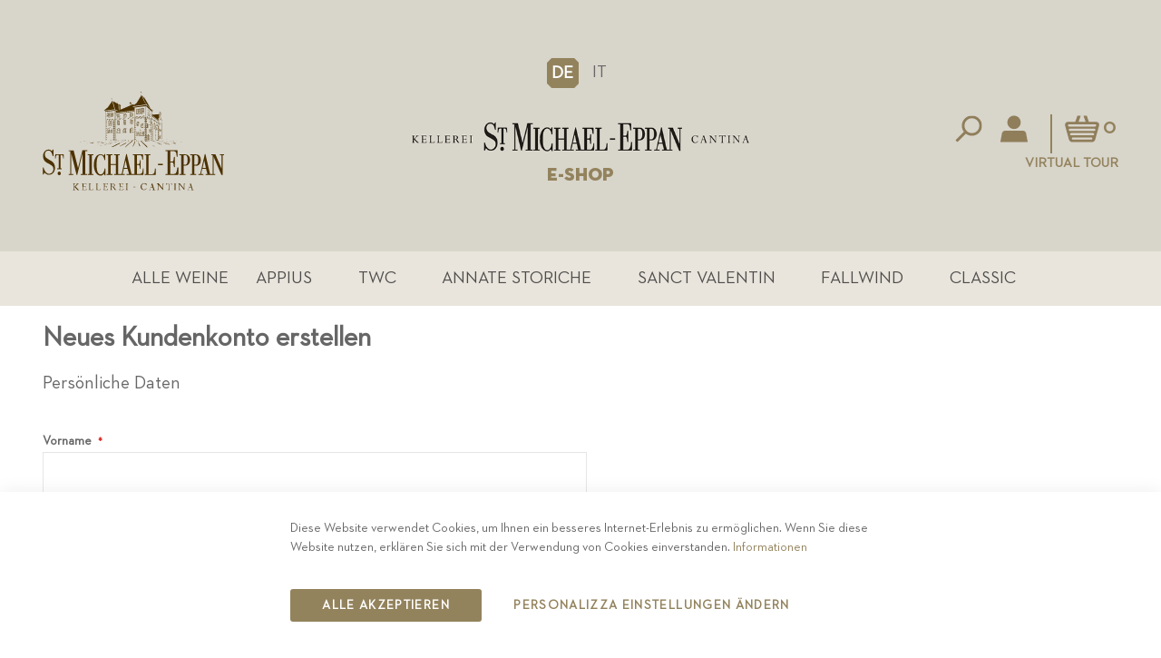

--- FILE ---
content_type: text/html; charset=UTF-8
request_url: https://shop.stmichael.it/de/customer/account/create/
body_size: 14653
content:
<!doctype html>
<html lang="de">
    <head >
        <script>
    var LOCALE = 'de\u002DDE';
    var BASE_URL = 'https\u003A\u002F\u002Fshop.stmichael.it\u002Fde\u002F';
    var require = {
        'baseUrl': 'https\u003A\u002F\u002Fshop.stmichael.it\u002Fstatic\u002Fversion1692782800\u002Ffrontend\u002Fbluesky\u002Fbluesky_eshop_default\u002Fde_DE'
    };</script>        <meta charset="utf-8"/>
<meta name="title" content="Neues Kundenkonto erstellen"/>
<meta name="robots" content="INDEX,FOLLOW"/>
<meta name="viewport" content="width=device-width, initial-scale=1, maximum-scale=1.0, user-scalable=no"/>
<meta name="format-detection" content="telephone=no"/>
<title>Neues Kundenkonto erstellen</title>
<link  rel="stylesheet" type="text/css"  media="all" href="https://shop.stmichael.it/static/version1692782800/frontend/bluesky/bluesky_eshop_default/de_DE/mage/calendar.css" />
<link  rel="stylesheet" type="text/css"  media="all" href="https://shop.stmichael.it/static/version1692782800/frontend/bluesky/bluesky_eshop_default/de_DE/css/styles-m.css" />
<link  rel="stylesheet" type="text/css"  media="all" href="https://shop.stmichael.it/static/version1692782800/frontend/bluesky/bluesky_eshop_default/de_DE/css/styles-l.css" />
<link  rel="stylesheet" type="text/css"  media="all" href="https://shop.stmichael.it/static/version1692782800/frontend/bluesky/bluesky_eshop_default/de_DE/css/bootstrap.css" />
<link  rel="stylesheet" type="text/css"  media="all" href="https://shop.stmichael.it/static/version1692782800/frontend/bluesky/bluesky_eshop_default/de_DE/css/all.min.css" />
<link  rel="stylesheet" type="text/css"  media="all" href="https://shop.stmichael.it/static/version1692782800/frontend/bluesky/bluesky_eshop_default/de_DE/css/import-fonts.css" />
<link  rel="stylesheet" type="text/css"  media="all" href="https://shop.stmichael.it/static/version1692782800/frontend/bluesky/bluesky_eshop_default/de_DE/Rokanthemes_RokanBase/css/owl.carousel.css" />
<link  rel="stylesheet" type="text/css"  media="all" href="https://shop.stmichael.it/static/version1692782800/frontend/bluesky/bluesky_eshop_default/de_DE/Rokanthemes_RokanBase/css/jquery.fancybox.css" />
<link  rel="stylesheet" type="text/css"  media="all" href="https://shop.stmichael.it/static/version1692782800/frontend/bluesky/bluesky_eshop_default/de_DE/Rokanthemes_Instagram/css/instagram.css" />
<link  rel="stylesheet" type="text/css"  media="all" href="https://shop.stmichael.it/static/version1692782800/frontend/bluesky/bluesky_eshop_default/de_DE/mage/gallery/gallery.css" />
<link  rel="stylesheet" type="text/css"  media="all" href="https://shop.stmichael.it/static/version1692782800/frontend/bluesky/bluesky_eshop_default/de_DE/Rokanthemes_SlideBanner/css/animate.css" />
<link  rel="stylesheet" type="text/css"  media="all" href="https://shop.stmichael.it/static/version1692782800/frontend/bluesky/bluesky_eshop_default/de_DE/Rokanthemes_Themeoption/css/animation_theme.css" />
<link  rel="stylesheet" type="text/css"  media="print" href="https://shop.stmichael.it/static/version1692782800/frontend/bluesky/bluesky_eshop_default/de_DE/css/print.css" />
<script  type="text/javascript"  src="https://shop.stmichael.it/static/version1692782800/frontend/bluesky/bluesky_eshop_default/de_DE/requirejs/require.js"></script>
<script  type="text/javascript"  src="https://shop.stmichael.it/static/version1692782800/frontend/bluesky/bluesky_eshop_default/de_DE/Amasty_CheckoutCore/js/amastyCheckoutDisabled.js"></script>
<script  type="text/javascript"  src="https://shop.stmichael.it/static/version1692782800/frontend/bluesky/bluesky_eshop_default/de_DE/mage/requirejs/mixins.js"></script>
<script  type="text/javascript"  src="https://shop.stmichael.it/static/version1692782800/frontend/bluesky/bluesky_eshop_default/de_DE/requirejs-config.js"></script>
<script  type="text/javascript"  src="https://shop.stmichael.it/static/version1692782800/frontend/bluesky/bluesky_eshop_default/de_DE/Rokanthemes_PriceCountdown/js/timer.js"></script>
<script  type="text/javascript"  src="https://shop.stmichael.it/static/version1692782800/frontend/bluesky/bluesky_eshop_default/de_DE/Rokanthemes_Themeoption/js/jquery.bpopup.min.js"></script>
<link  rel="icon" type="image/x-icon" href="https://shop.stmichael.it/media/favicon/default/favicon.png" />
<link  rel="shortcut icon" type="image/x-icon" href="https://shop.stmichael.it/media/favicon/default/favicon.png" />
<style>
.footer-links.footer-links-2 { display: none!important; }
.customer-account-create .fieldset.create.info .field.choice { display:none!important; }
.modals-wrapper .modal-popup._inner-scroll .modal-inner-wrap .modal-content .block-authentication .block-customer-login .logo { display:none!important; }
html[lang="de"] .field.taxvat,
html[lang="de"] div[name="shippingAddress.vat_id"],
html[lang="de"] div[name="billingAddressshared.vat_id"] { display:none!important; }
</style>                <script>
        window.getWpCookie = function(name) {
            match = document.cookie.match(new RegExp(name + '=([^;]+)'));
            if (match) return decodeURIComponent(match[1].replace(/\+/g, ' ')) ;
        };

        window.dataLayer = window.dataLayer || [];
                var wpCookies = ['wp_customerId','wp_customerGroup'];
        wpCookies.map(function(cookieName) {
            var cookieValue = window.getWpCookie(cookieName);
            if (cookieValue) {
                var dlObject = {};
                dlObject[cookieName.replace('wp_', '')] = cookieValue;
                window.dataLayer.push(dlObject);
            }
        });
    </script>

    <script>(function(w,d,s,l,i){w[l]=w[l]||[];w[l].push({'gtm.start':
new Date().getTime(),event:'gtm.js'});var f=d.getElementsByTagName(s)[0],
j=d.createElement(s),dl=l!='dataLayer'?'&l='+l:'';j.async=true;j.src=
'';f.parentNode.insertBefore(j,f);
})(window,document,'script','dataLayer','GTM-MKGT7WV');</script>    <link href="https://fonts.googleapis.com/css?family=Rajdhani:400,500,600,700&subset=latin-ext&display=swap" rel="stylesheet">
<!--<link rel="stylesheet" type="text/css" media="all" href="https://shop.stmichael.it/media/rokanthemes/theme_option/custom_de.css?v=1605864151">-->
<style type="text/css">
/*dev huy style*/

.checkout-index-index .nav-sections {
	display: block;
}
.checkout-index-index .checkout-header .title {
   color: #666;
    font-family: "futura_ltregular" !important;
}
.checkout-index-index .checkout-header {
	width: 100%;
}
.checkout-index-index .checkout-header .title {
	text-align: left;
}
.am-checkout.-modern .authentication-wrapper {
    margin-top: -8rem;
}
label {
    color: #666;
}
.amcheckout-step-container .amcheckout-title {
    display: block;
    margin: 0;
    padding: 0.8rem 1rem;
    background: #da4453;
    cursor: pointer;
    font-size: 100%;
    line-height: 100%;
    margin: 0;
    font-weight: bold;
    color: #fff;
}
.amcheckout-step-container .amcheckout-title > .amcheckout-icon {
    position: relative;
    float: right;
    box-sizing: border-box;
    width: 2rem;
    height: 2rem;
    border: 2px solid #fff;
    border-radius: 50%;
    transition: all .3s ease;
}
.amcheckout-step-container .amcheckout-title > .amcheckout-icon:before {
    position: absolute;
    top: 40%;
    left: 50%;
    display: block;
    box-sizing: border-box;
    width: 0.6rem;
    height: 0.6rem;
    border-right: 2px solid #fff;
    border-bottom: 2px solid #fff;
    content: '';
    transition: all .3s ease;
    transform: translate(-50%, -50%) rotate(45deg);
}
.amcheckout-step-container .amcheckout-title > .amcheckout-icon:hover, .amcheckout-step-container .amcheckout-title > .amcheckout-icon:hover:before {
    border-color: #fff;
}
._amcheckout-selectable-item.-selected, .amcheckout-step-container .amcheckout-shipping-address .billing-address-details.-selected, .amcheckout-step-container .amcheckout-shipping-address .shipping-address-details.-selected, .amcheckout-step-container .shipping-address-items .shipping-address-item.-selected, .amcheckout-step-container .shipping-address-items .shipping-address-item.selected-item, .amcheckout-step-container .amcheckout-shipping-methods .amcheckout-method.-selected, .amcheckout-step-container .amcheckout-shipping-methods .amcheckout-method.-selected, .amcheckout-step-container .checkout-payment-method .amcheckout-payment-methods .payment-method.-selected, .amcheckout-step-container .checkout-payment-method .amcheckout-payment-methods .payment-method._active {
    border-color: #ebebeb;
}
.amcheckout-step-container .amcheckout-shipping-methods .amcheckout-method {
    width: 100%;
    margin: auto;
}
.amcheckout-main-container.-modern .amcheckout-step-container .amcheckout-summary-container .amcheckout-title {
    color: #666;
}
.column.main .block .title strong {
    font-size: 1.8rem;
    color: #666;
}
.amcheckout-step-container .primary .action.checkout, .amcheckout-step-container .action.checkout.amasty,
.am-checkout.-modern .authentication-wrapper .action-auth-toggle {
    background: #da4453;
}
.amcheckout-step-container input[type='checkbox'] + label:hover:before, .amcheckout-step-container input[type='radio'] + label:hover:before, .amcheckout-step-container input[type='checkbox']:checked + label:before, .amcheckout-step-container input[type='radio']:checked + label:before {
    border-color: #da4453;
}
.amcheckout-step-container .amcheckout-button:not(.braintree-googlepay-button):not(.ui-datepicker-trigger), .amcheckout-step-container button:not(.braintree-googlepay-button):not(.ui-datepicker-trigger), .amcheckout-step-container .cart.table-wrapper .actions-toolbar > .action:not(.braintree-googlepay-button):not(.ui-datepicker-trigger), .amcheckout-step-container .action-gift:not(.braintree-googlepay-button):not(.ui-datepicker-trigger) {
    background: #da4453;
}

@media (min-width: 992px), print {
	.checkout-payment-method .actions-toolbar .primary {
	    float: none;
	}
	.amcheckout-step-container .form-discount .actions-toolbar .action {
	    margin: 0;
	}
}



/*end dev huy style*/

@media (max-width: 767px){
   .header-container .header .logo img {
      max-width: 100%;
   }
   .header-container .header .col-logo .logo{
    padding-right: 0;
   }
}
</style>
<script type="application/ld+json">[[]]</script>    <script type="text/x-magento-init">
        {
            "*": {
                "Magento_PageCache/js/form-key-provider": {
                    "isPaginationCacheEnabled":
                        0                }
            }
        }
    </script>
    </head>
    <body data-container="body"
          data-mage-init='{"loaderAjax": {}, "loader": { "icon": "https://shop.stmichael.it/static/version1692782800/frontend/bluesky/bluesky_eshop_default/de_DE/images/loader-2.gif"}}'
        id="html-body" class="customer-account-create page-layout-1column">
        <!-- Google Tag Manager (noscript) -->
<noscript><iframe src="https://www.googletagmanager.com/ns.html?id=GTM-MKGT7WV"
height="0" width="0" style="display:none;visibility:hidden"></iframe></noscript>
<!-- End Google Tag Manager (noscript) -->
<script type="text/x-magento-init">
    {
        "*": {
            "Magento_PageBuilder/js/widget-initializer": {
                "config": {"[data-content-type=\"slider\"][data-appearance=\"default\"]":{"Magento_PageBuilder\/js\/content-type\/slider\/appearance\/default\/widget":false},"[data-content-type=\"map\"]":{"Magento_PageBuilder\/js\/content-type\/map\/appearance\/default\/widget":false},"[data-content-type=\"row\"]":{"Magento_PageBuilder\/js\/content-type\/row\/appearance\/default\/widget":false},"[data-content-type=\"tabs\"]":{"Magento_PageBuilder\/js\/content-type\/tabs\/appearance\/default\/widget":false},"[data-content-type=\"slide\"]":{"Magento_PageBuilder\/js\/content-type\/slide\/appearance\/default\/widget":{"buttonSelector":".pagebuilder-slide-button","showOverlay":"hover","dataRole":"slide"}},"[data-content-type=\"banner\"]":{"Magento_PageBuilder\/js\/content-type\/banner\/appearance\/default\/widget":{"buttonSelector":".pagebuilder-banner-button","showOverlay":"hover","dataRole":"banner"}},"[data-content-type=\"buttons\"]":{"Magento_PageBuilder\/js\/content-type\/buttons\/appearance\/inline\/widget":false},"[data-content-type=\"products\"][data-appearance=\"carousel\"]":{"Magento_PageBuilder\/js\/content-type\/products\/appearance\/carousel\/widget":false}},
                "breakpoints": {"desktop":{"label":"Desktop","stage":true,"default":true,"class":"desktop-switcher","icon":"Magento_PageBuilder::css\/images\/switcher\/switcher-desktop.svg","conditions":{"min-width":"1024px"},"options":{"products":{"default":{"slidesToShow":"5"}}}},"tablet":{"conditions":{"max-width":"1024px","min-width":"768px"},"options":{"products":{"default":{"slidesToShow":"4"},"continuous":{"slidesToShow":"3"}}}},"mobile":{"label":"Mobile","stage":true,"class":"mobile-switcher","icon":"Magento_PageBuilder::css\/images\/switcher\/switcher-mobile.svg","media":"only screen and (max-width: 768px)","conditions":{"max-width":"768px","min-width":"640px"},"options":{"products":{"default":{"slidesToShow":"3"}}}},"mobile-small":{"conditions":{"max-width":"640px"},"options":{"products":{"default":{"slidesToShow":"2"},"continuous":{"slidesToShow":"1"}}}}}            }
        }
    }
</script>
<script>
    window.logoUrl = 'https://shop.stmichael.it/static/version1692782800/frontend/bluesky/bluesky_eshop_default/de_DE/images/logo.svg';
</script>
<script type="text/x-magento-init">
{
    "*": {
        "rokanthemes/ajaxsuite"    : {
                "loginUrl": "https://shop.stmichael.it/de/customer/account/login/",
                "customerId": "",
                "ajaxCart" : {
                    "enabled" : 1,
                    "actionAfterSuccess" : "popup"
                },
                "ajaxWishList" : {
                    "enabled" : 1,
                    "WishlistUrl": "https://shop.stmichael.it/de/ajaxsuite/wishlist/add/"
                },
                "ajaxCompare" : {
                    "enabled" : 1,
                    "CompareUrl": "https://shop.stmichael.it/de/ajaxsuite/compare/add/"
                }
            }
    }
}
</script>

<div class="cookie-status-message" id="cookie-status">
    The store will not work correctly in the case when cookies are disabled.</div>
<script type="text&#x2F;javascript">document.querySelector("#cookie-status").style.display = "none";</script>
<script type="text/x-magento-init">
    {
        "*": {
            "cookieStatus": {}
        }
    }
</script>

<script type="text/x-magento-init">
    {
        "*": {
            "mage/cookies": {
                "expires": null,
                "path": "\u002F",
                "domain": ".shop.stmichael.it",
                "secure": false,
                "lifetime": "3600"
            }
        }
    }
</script>
    <noscript>
        <div class="message global noscript">
            <div class="content">
                <p>
                    <strong>JavaScript scheint in Ihrem Browser deaktiviert zu sein.</strong>
                    <span>
                        Um unsere Website in bester Weise zu erfahren, aktivieren Sie Javascript in Ihrem Browser.                    </span>
                </p>
            </div>
        </div>
    </noscript>

<script>
    window.cookiesConfig = window.cookiesConfig || {};
    window.cookiesConfig.secure = false;
</script><script>    require.config({
        map: {
            '*': {
                wysiwygAdapter: 'mage/adminhtml/wysiwyg/tiny_mce/tinymce5Adapter'
            }
        }
    });</script><script>
    require.config({
        paths: {
            googleMaps: 'https\u003A\u002F\u002Fmaps.googleapis.com\u002Fmaps\u002Fapi\u002Fjs\u003Fv\u003D3\u0026key\u003D'
        },
        config: {
            'Magento_PageBuilder/js/utils/map': {
                style: ''
            },
            'Magento_PageBuilder/js/content-type/map/preview': {
                apiKey: '',
                apiKeyErrorMessage: 'You\u0020must\u0020provide\u0020a\u0020valid\u0020\u003Ca\u0020href\u003D\u0027https\u003A\u002F\u002Fshop.stmichael.it\u002Fde\u002Fadminhtml\u002Fsystem_config\u002Fedit\u002Fsection\u002Fcms\u002F\u0023cms_pagebuilder\u0027\u0020target\u003D\u0027_blank\u0027\u003EGoogle\u0020Maps\u0020API\u0020key\u003C\u002Fa\u003E\u0020to\u0020use\u0020a\u0020map.'
            },
            'Magento_PageBuilder/js/form/element/map': {
                apiKey: '',
                apiKeyErrorMessage: 'You\u0020must\u0020provide\u0020a\u0020valid\u0020\u003Ca\u0020href\u003D\u0027https\u003A\u002F\u002Fshop.stmichael.it\u002Fde\u002Fadminhtml\u002Fsystem_config\u002Fedit\u002Fsection\u002Fcms\u002F\u0023cms_pagebuilder\u0027\u0020target\u003D\u0027_blank\u0027\u003EGoogle\u0020Maps\u0020API\u0020key\u003C\u002Fa\u003E\u0020to\u0020use\u0020a\u0020map.'
            },
        }
    });
</script>

<script>
    require.config({
        shim: {
            'Magento_PageBuilder/js/utils/map': {
                deps: ['googleMaps']
            }
        }
    });
</script>

    <script>
        window.isGdprCookieEnabled = true;

        require(['Amasty_GdprFrontendUi/js/modal-show'], function (modalConfigInit) {
            modalConfigInit({"isDeclineEnabled":0,"barLocation":0,"policyText":"Diese Website verwendet Cookies, um Ihnen ein besseres Internet-Erlebnis zu erm\u00f6glichen. Wenn Sie diese Website nutzen, erkl\u00e4ren Sie sich mit der Verwendung von Cookies einverstanden. <a href=\"privacy-policy-cookie-restriction-mode\" title=\"Cookie Policy\" target=\"_blank\">Informationen<\/a>","firstShowProcess":"0","cssConfig":{"backgroundColor":null,"policyTextColor":null,"textColor":null,"titleColor":null,"linksColor":null,"acceptBtnColor":null,"acceptBtnColorHover":null,"acceptBtnTextColor":null,"acceptBtnTextColorHover":null,"acceptBtnOrder":null,"allowBtnTextColor":null,"allowBtnTextColorHover":null,"allowBtnColor":null,"allowBtnColorHover":null,"allowBtnOrder":null,"declineBtnTextColorHover":null,"declineBtnColorHover":null,"declineBtnTextColor":null,"declineBtnColor":null,"declineBtnOrder":null},"isPopup":false,"isModal":false,"className":"amgdprjs-bar-template","buttons":[{"label":"Alle akzeptieren","dataJs":"accept","class":"-allow -save","action":"allowCookies"},{"label":"Personalizza Einstellungen \u00e4ndern","dataJs":"settings","class":"-settings"}],"template":"<div role=\"alertdialog\"\n     tabindex=\"-1\"\n     class=\"amgdprcookie-bar-container <% if (data.isPopup) { %>-popup<% } %>\" data-amcookie-js=\"bar\">\n    <div class=\"amgdprcookie-bar-block\">\n        <p class=\"amgdprcookie-policy\"><%= data.policyText %><\/p>\n        <div class=\"amgdprcookie-buttons-block\">\n            <% _.each(data.buttons, function(button) { %>\n            <button class=\"amgdprcookie-button <%= button.class %>\" disabled data-amgdprcookie-js=\"<%= button.dataJs %>\"><%= button.label %><\/button>\n            <% }); %>\n        <\/div>\n    <\/div>\n<\/div>\n\n<style>\n    .amgdprcookie-bar-container {\n        background-color: <%= css.backgroundColor %>\n    }\n\n    .amgdprcookie-bar-container .amgdprcookie-policy {\n        color: <%= css.policyTextColor %>;\n    }\n\n    .amgdprcookie-bar-container .amgdprcookie-text {\n        color: <%= css.textColor %>;\n    }\n\n    .amgdprcookie-bar-container .amgdprcookie-header {\n        color: <%= css.titleColor %>;\n    }\n\n    .amgdprcookie-bar-container .amgdprcookie-link,\n    .amgdprcookie-bar-container .amgdprcookie-policy a {\n        color: <%= css.linksColor %>;\n    }\n\n    .amgdprcookie-bar-container .amgdprcookie-button.-save {\n        order: <%= css.acceptBtnOrder %>;\n        background-color: <%= css.acceptBtnColor %>;\n        border-color: <%= css.acceptBtnColor %>;\n        color: <%= css.acceptBtnTextColor %>;\n    }\n\n    .amgdprcookie-bar-container .amgdprcookie-button.-save:hover {\n        background-color: <%= css.acceptBtnColorHover %>;\n        border-color: <%= css.acceptBtnColorHover %>;\n        color: <%= css.acceptBtnTextColorHover %>;\n    }\n\n    .amgdprcookie-bar-container .amgdprcookie-button.-settings {\n        order: <%= css.allowBtnOrder %>;\n        background-color: <%= css.allowBtnColor %>;\n        border-color: <%= css.allowBtnColor %>;\n        color: <%= css.allowBtnTextColor %>;\n    }\n\n    .amgdprcookie-bar-container .amgdprcookie-button.-settings:hover {\n        background-color: <%= css.allowBtnColorHover %>;\n        border-color: <%= css.allowBtnColorHover %>;\n        color: <%= css.allowBtnTextColorHover %>;\n    }\n\n    .amgdprcookie-bar-container .amgdprcookie-button.-decline {\n        order: <%= css.declineBtnOrder %>;\n        background-color: <%= css.declineBtnColor %>;\n        border-color: <%= css.declineBtnColor %>;\n        color: <%= css.declineBtnTextColor %>;\n    }\n\n    .amgdprcookie-bar-container .amgdprcookie-button.-decline:hover {\n        background-color: <%= css.declineBtnColorHover %>;\n        border-color: <%= css.declineBtnColorHover %>;\n        color: <%= css.declineBtnTextColorHover %>;\n    }\n<\/style>\n"});
        });
    </script>
    <script type="text/x-magento-init">
        {
            "*": {
                "Magento_Ui/js/core/app": {"components":{"gdpr-cookie-modal":{"cookieText":"Diese Website verwendet Cookies, um Ihnen ein besseres Internet-Erlebnis zu erm\u00f6glichen. Wenn Sie diese Website nutzen, erkl\u00e4ren Sie sich mit der Verwendung von Cookies einverstanden. <a href=\"privacy-policy-cookie-restriction-mode\" title=\"Cookie Policy\" target=\"_blank\">Informationen<\/a>","firstShowProcess":"0","acceptBtnText":"Alle akzeptieren","declineBtnText":null,"settingsBtnText":"Personalizza Einstellungen \u00e4ndern","isDeclineEnabled":0,"component":"Amasty_GdprFrontendUi\/js\/cookies"}}}            }
        }
    </script>
    <!-- ko scope: 'gdpr-cookie-modal' -->
        <!--ko template: getTemplate()--><!-- /ko -->
    <!-- /ko -->
    <style>
        .amgdprjs-bar-template {
            z-index: 15;
                    bottom: 0;
                }
    </style>
<div class="page-wrapper"><header class="page-header"><div class="header-container">
    	<div class="topbar">
		<div class="lang">
			<div class="language-currency">
				<div class="container-setting-language-currency">
					        <div class="switcher language switcher-language" data-ui-id="language-switcher" id="switcher-language">
        <strong class="label switcher-label"><span>Sprache</span></strong>
        <div class="actions dropdown options switcher-options">
            <div class="action toggle switcher-trigger"
                 id="switcher-language-trigger"
                 data-mage-init='{"dropdown":{}}'
                 data-toggle="dropdown"
                 data-trigger-keypress-button="true">
                <strong class="view-de">
                    <span>DE</span>
                </strong>
            </div>
            <ul class="dropdown switcher-dropdown"
                data-target="dropdown">
                                                            <li class="view-it switcher-option">
                            <a href="https://shop.stmichael.it/de/stores/store/redirect/___store/it/___from_store/de/uenc/aHR0cHM6Ly9zaG9wLnN0bWljaGFlbC5pdC9pdC9jdXN0b21lci9hY2NvdW50L2NyZWF0ZS8%2C/">
                                IT                            </a>
                        </li>
                                                                                    </ul>
        </div>
    </div>
									</div>
			</div>
		</div>
		<div class="header-top">
			<div class="container">
				<div class="row align-items-center">
					<div class="col-md-4 currency-lang flex-layout">
												<a href="https://www.stmichael.it/" target="_blank" class="logo-corporate"><img src="https://shop.stmichael.it/media/wysiwyg/st-michael-eppan.svg" alt="KELLEREI ST. MICHAEL-EPPAN" /></a>
					</div>
					<div class="col-md-4 logo-main">
						<div class="logo-site">
							<span data-action="toggle-nav" class="action nav-toggle"><span>Navigation umschalten</span></span>
<a
    class="logo"
    href="https://shop.stmichael.it/de/"
    title=""
    aria-label="store logo">
    <img src="https://shop.stmichael.it/media/logo/stores/3/logo_header.png"
         title=""
         alt=""
            width="170"                />
</a>
                            <a>E-SHOP</a>						</div>
					</div>
					<div class="col-md-4 right-item">
						<div class="header-account">
							<div class="nuovo-header">
								<div class="icon-header">
									<div class="block block-search">
    <div class="block-content">
		<div class="dropdown">
			<div class="dropdown-toggle">
				<div class="top-search">
					<i class="main-icon-search"></i>
					<span class="text">Suche</span>
				</div>
			</div>
			<form class="form minisearch search-content " id="search_mini_form" action="https://shop.stmichael.it/de/catalogsearch/result/" method="get">
				<div class="search-form">
										<div class="field search">
						<label class="label" for="search" data-role="minisearch-label">
							<span>Suche</span>
						</label>
						<div class="control">
							<input id="search-input-autocomplate" data-mage-init='{"quickSearch":{
										"formSelector":"#search_mini_form",
										"url":"https://shop.stmichael.it/de/search/ajax/suggest/",
										"destinationSelector":"#search_autocomplete"}
								   }' type="text" name="q" value="" placeholder="Gesamten Shop hier durchsuchen..." class="input-text" maxlength="128" role="combobox" aria-haspopup="false" aria-autocomplete="both"  aria-expanded="false" autocomplete="off" />
							<div id="search_autocomplete" class="search-autocomplete"></div>
							<div data-bind="scope: 'searchsuiteautocomplete_form'">
								<!-- ko template: getTemplate() --><!-- /ko -->
							</div>
						</div>
						<div class="actions">
							<button type="submit"
									title="Suche"
									class="action search">
								<span>Suche</span>
							</button>
						</div>
					</div>
				</div>
			</form>
		</div>
	</div>
</div>
<script>
	require([
		'jquery'
	], function ($) {
		'use strict';
		$( document ).ready(function() {
			$('.block-search .dropdown-toggle > .top-search').click(function(event){
				$('.block-search .minisearch').slideToggle();
			});
		});
	});
</script>
<script type="text/x-magento-init">
{
    "*": {
        "Magento_Ui/js/core/app": {
            "components": {
                "searchsuiteautocomplete_form": {
                    "component": "Rokanthemes_SearchSuiteAutocomplete/js/autocomplete"
                },
                "searchsuiteautocompleteBindEvents": {
                    "component": "Rokanthemes_SearchSuiteAutocomplete/js/bindEvents",
                    "config": {
                        "searchFormSelector": "#search_mini_form",
                        "searchButtonSelector": "button.search",
                        "inputSelector": "#search-input-autocomplate",
                        "searchDelay": "500"
                    }
                },
                "searchsuiteautocompleteDataProvider": {
                    "component": "Rokanthemes_SearchSuiteAutocomplete/js/dataProvider",
                    "config": {
                        "url": "https://shop.stmichael.it/de/rokanthemes_searchsuiteautocomplete/ajax/index/"
                    }
                }
            }
        }
    }
}
</script>								</div>
								<div class="quick-access icon-header">
																		<a title="Log In" href="https://shop.stmichael.it/de/customer/account/login/"><i class="fas fa-unlock-alt"></i>Log In</a>
																		</div>
									<div class="block-cart header-cart pull-right icon-header">
										
<div data-block="minicart" class="minicart-wrapper">
    <a class="action showcart" href="https://shop.stmichael.it/de/checkout/cart/"
       data-bind="scope: 'minicart_content'">
       <span class="text">Mein Warenkorb</span>
	   <span class="counter qty empty"
			  data-bind="css: { empty: !!getCartParam('summary_count') == false }, blockLoader: isLoading">
			<!-- <span class="icon-cart-header"><i class="menu-icon  icon flaticon-shopping-cart6">&nbsp;</i></span> -->
			<span class="total-mini-cart-item">
			<!-- ko if: getCartParam('summary_count') -->
				<!-- ko text: getCartParam('summary_count') --><!-- /ko -->
			<!-- /ko -->
			<!-- ko if: !getCartParam('summary_count') -->
				0
			<!-- /ko -->
			</span>
		</span>
		<!-- <span class="content-cart hidden-xs">
			<span class="my-cart">My cart:</span>
			<span class="total-mini-cart-price" data-bind="html: getCartParam('subtotal')"></span>
		</span> -->
    </a>
            <div class="block block-minicart"
             data-role="dropdownDialog"
             data-mage-init='{"dropdownDialog":{
                "appendTo":"[data-block=minicart]",
                "triggerTarget":".showcart",
                "timeout": "2000",
                "closeOnMouseLeave": false,
                "closeOnEscape": true,
                "triggerClass":"active",
                "parentClass":"active",
                "buttons":[]}}'>
            <div id="minicart-content-wrapper" data-bind="scope: 'minicart_content'">
                <!-- ko template: getTemplate() --><!-- /ko -->
            </div>
                    </div>
        <script>
        window.checkout = {"shoppingCartUrl":"https:\/\/shop.stmichael.it\/de\/checkout\/cart\/","checkoutUrl":"https:\/\/shop.stmichael.it\/de\/checkout\/","updateItemQtyUrl":"https:\/\/shop.stmichael.it\/de\/checkout\/sidebar\/updateItemQty\/","removeItemUrl":"https:\/\/shop.stmichael.it\/de\/checkout\/sidebar\/removeItem\/","imageTemplate":"Magento_Catalog\/product\/image_with_borders","baseUrl":"https:\/\/shop.stmichael.it\/de\/","minicartMaxItemsVisible":5,"websiteId":"1","maxItemsToDisplay":10,"storeId":"3","storeGroupId":"1","customerLoginUrl":"https:\/\/shop.stmichael.it\/de\/customer\/account\/login\/referer\/aHR0cHM6Ly9zaG9wLnN0bWljaGFlbC5pdC9kZS9jdXN0b21lci9hY2NvdW50L2NyZWF0ZS8%2C\/","isRedirectRequired":false,"autocomplete":"off","agreementIds":["4"],"captcha":{"user_login":{"isCaseSensitive":false,"imageHeight":50,"imageSrc":"","refreshUrl":"https:\/\/shop.stmichael.it\/de\/captcha\/refresh\/","isRequired":false,"timestamp":1769107734}}};
    </script>
    <script type="text/x-magento-init">
    {
        "[data-block='minicart']": {
            "Magento_Ui/js/core/app": {"components":{"minicart_content":{"children":{"subtotal.container":{"children":{"subtotal":{"children":{"subtotal.totals":{"config":{"display_cart_subtotal_incl_tax":1,"display_cart_subtotal_excl_tax":0,"template":"Magento_Tax\/checkout\/minicart\/subtotal\/totals"},"children":{"subtotal.totals.msrp":{"component":"Magento_Msrp\/js\/view\/checkout\/minicart\/subtotal\/totals","config":{"displayArea":"minicart-subtotal-hidden","template":"Magento_Msrp\/checkout\/minicart\/subtotal\/totals"}}},"component":"Magento_Tax\/js\/view\/checkout\/minicart\/subtotal\/totals"}},"component":"uiComponent","config":{"template":"Magento_Checkout\/minicart\/subtotal"}}},"component":"uiComponent","config":{"displayArea":"subtotalContainer"}},"item.renderer":{"component":"Magento_Checkout\/js\/view\/cart-item-renderer","config":{"displayArea":"defaultRenderer","template":"Blend_Minicart\/minicart\/item\/default"},"children":{"item.image":{"component":"Magento_Catalog\/js\/view\/image","config":{"template":"Magento_Catalog\/product\/image","displayArea":"itemImage"}},"checkout.cart.item.price.sidebar":{"component":"uiComponent","config":{"template":"Magento_Checkout\/minicart\/item\/price","displayArea":"priceSidebar"}}}},"extra_info":{"component":"uiComponent","config":{"displayArea":"extraInfo"}},"promotion":{"component":"uiComponent","config":{"displayArea":"promotion"}}},"config":{"itemRenderer":{"default":"defaultRenderer","simple":"defaultRenderer","virtual":"defaultRenderer"},"template":"Magento_Checkout\/minicart\/content"},"component":"Magento_Checkout\/js\/view\/minicart"}},"types":[]}        },
        "*": {
            "Magento_Ui/js/block-loader": "https\u003A\u002F\u002Fshop.stmichael.it\u002Fstatic\u002Fversion1692782800\u002Ffrontend\u002Fbluesky\u002Fbluesky_eshop_default\u002Fde_DE\u002Fimages\u002Floader\u002D1.gif"
        }
    }
    </script>
</div>


									</div>
								</div>
                                                            <div class="virtual-tour"><a href="https://www.stmichael.it/de/erlebnis/virtual-tour/" target="_blank">Virtual Tour</a></div>
                            							</div>
						</div>
					</div>
				</div>
			</div>
		</div>
		<div class="header-content sticky-header center-element ">
			<div class="container">
				<div class="flex-layout for-full-width-menu center_vertical">
					<div class="primary-menu-container">
						<span data-action="toggle-nav" class="action nav-toggle sticky-toggle"><span>Navigation umschalten</span></span> 
<div class="navigation custommenu main-nav nav-sections" role="navigation">

	<a href="#" id="close-menu"></a>
    <ul>
        <li class="ui-menu-item level0 fullwidth menu-item-has-children parent"><div class="open-children-toggle"></div><a href="https://shop.stmichael.it/de/tutti-i-prodotti.html" class="level-top">Alle Weine</a><div class="level0 submenu"><div class="row"><ul class="subchildmenu col-sm-12 mega-columns columns2"><li class="ui-menu-item level1 parent "><div class="open-children-toggle"></div><a href="https://shop.stmichael.it/de/tutti-i-prodotti/etichetta.html"><span>Weine</span></a><ul class="subchildmenu "><li class="ui-menu-item level2 "><a href="https://shop.stmichael.it/de/tutti-i-prodotti/etichetta/appius.html"><span>Appius</span></a></li><li class="ui-menu-item level2 "><a href="https://shop.stmichael.it/de/tutti-i-prodotti/etichetta/twc.html"><span>TWC The Wine Collection</span></a></li><li class="ui-menu-item level2 "><a href="https://shop.stmichael.it/de/tutti-i-prodotti/etichetta/annate-storiche.html"><span>Annate Storiche</span></a></li><li class="ui-menu-item level2 "><a href="https://shop.stmichael.it/de/tutti-i-prodotti/etichetta/sanct-valentin.html"><span>Sanct Valentin</span></a></li><li class="ui-menu-item level2 "><a href="https://shop.stmichael.it/de/tutti-i-prodotti/etichetta/fallwind.html"><span>Fallwind</span></a></li><li class="ui-menu-item level2 "><a href="https://shop.stmichael.it/de/tutti-i-prodotti/etichetta/linea-classica.html"><span>Classic</span></a></li></ul></li></ul></div></div></li><div data-content-type="html" data-appearance="default" data-element="main" data-decoded="true"><ul>
<li class="ui-menu-item level0 fullwidth menu-item-has-children"><a class="level-top" href="https://shop.stmichael.it/de/appius.html">Appius</a></li>
<li class="ui-menu-item level0 fullwidth menu-item-has-children"><a class="level-top" href="https://shop.stmichael.it/de/twc.html">TWC</a></li>
<li class="ui-menu-item level0 fullwidth menu-item-has-children"><a class="level-top" href="https://shop.stmichael.it/de/twc-annate-storiche.html">Annate Storiche</a></li>
<li class="ui-menu-item level0 fullwidth menu-item-has-children"><a class="level-top" href="https://shop.stmichael.it/de/sanct-valentin.html">Sanct Valentin</a></li>
<li class="ui-menu-item level0 fullwidth menu-item-has-children"><a class="level-top" href="https://shop.stmichael.it/de/fallwind.html">Fallwind</a></li>
<li class="ui-menu-item level0 fullwidth menu-item-has-children"><a class="level-top" href="https://shop.stmichael.it/de/classica.html">Classic</a></li>
</ul></div>    </ul>
</div>

<script type="text/javascript">
    require([
        'jquery',
        'rokanthemes/custommenu'
    ], function ($) {
        $(".custommenu").CustomMenu();
    });
</script>
					</div>
					<div class="show-on-sticky action-sticky">
						<div class="header-account">
							<div class="nuovo-header">
								<div class="quick-access icon-header">
																			<a title="Log In" href="https://shop.stmichael.it/de/customer/account/login/"><i class="fas fa-unlock-alt"></i>Log In</a>
																	</div>
								<div class="block-cart header-cart pull-right icon-header">
									
<div data-block="minicart" class="minicart-wrapper">
    <a class="action showcart" href="https://shop.stmichael.it/de/checkout/cart/"
       data-bind="scope: 'minicart_content'">
       <span class="text">Mein Warenkorb</span>
	   <span class="counter qty empty"
			  data-bind="css: { empty: !!getCartParam('summary_count') == false }, blockLoader: isLoading">
			<!-- <span class="icon-cart-header"><i class="menu-icon  icon flaticon-shopping-cart6">&nbsp;</i></span> -->
			<span class="total-mini-cart-item">
			<!-- ko if: getCartParam('summary_count') -->
				<!-- ko text: getCartParam('summary_count') --><!-- /ko -->
			<!-- /ko -->
			<!-- ko if: !getCartParam('summary_count') -->
				0
			<!-- /ko -->
			</span>
		</span>
		<!-- <span class="content-cart hidden-xs">
			<span class="my-cart">My cart:</span>
			<span class="total-mini-cart-price" data-bind="html: getCartParam('subtotal')"></span>
		</span> -->
    </a>
            <div class="block block-minicart"
             data-role="dropdownDialog"
             data-mage-init='{"dropdownDialog":{
                "appendTo":"[data-block=minicart]",
                "triggerTarget":".showcart",
                "timeout": "2000",
                "closeOnMouseLeave": false,
                "closeOnEscape": true,
                "triggerClass":"active",
                "parentClass":"active",
                "buttons":[]}}'>
            <div id="minicart-content-wrapper" data-bind="scope: 'minicart_content'">
                <!-- ko template: getTemplate() --><!-- /ko -->
            </div>
                    </div>
        <script>
        window.checkout = {"shoppingCartUrl":"https:\/\/shop.stmichael.it\/de\/checkout\/cart\/","checkoutUrl":"https:\/\/shop.stmichael.it\/de\/checkout\/","updateItemQtyUrl":"https:\/\/shop.stmichael.it\/de\/checkout\/sidebar\/updateItemQty\/","removeItemUrl":"https:\/\/shop.stmichael.it\/de\/checkout\/sidebar\/removeItem\/","imageTemplate":"Magento_Catalog\/product\/image_with_borders","baseUrl":"https:\/\/shop.stmichael.it\/de\/","minicartMaxItemsVisible":5,"websiteId":"1","maxItemsToDisplay":10,"storeId":"3","storeGroupId":"1","customerLoginUrl":"https:\/\/shop.stmichael.it\/de\/customer\/account\/login\/referer\/aHR0cHM6Ly9zaG9wLnN0bWljaGFlbC5pdC9kZS9jdXN0b21lci9hY2NvdW50L2NyZWF0ZS8%2C\/","isRedirectRequired":false,"autocomplete":"off","agreementIds":["4"],"captcha":{"user_login":{"isCaseSensitive":false,"imageHeight":50,"imageSrc":"","refreshUrl":"https:\/\/shop.stmichael.it\/de\/captcha\/refresh\/","isRequired":false,"timestamp":1769107734}}};
    </script>
    <script type="text/x-magento-init">
    {
        "[data-block='minicart']": {
            "Magento_Ui/js/core/app": {"components":{"minicart_content":{"children":{"subtotal.container":{"children":{"subtotal":{"children":{"subtotal.totals":{"config":{"display_cart_subtotal_incl_tax":1,"display_cart_subtotal_excl_tax":0,"template":"Magento_Tax\/checkout\/minicart\/subtotal\/totals"},"children":{"subtotal.totals.msrp":{"component":"Magento_Msrp\/js\/view\/checkout\/minicart\/subtotal\/totals","config":{"displayArea":"minicart-subtotal-hidden","template":"Magento_Msrp\/checkout\/minicart\/subtotal\/totals"}}},"component":"Magento_Tax\/js\/view\/checkout\/minicart\/subtotal\/totals"}},"component":"uiComponent","config":{"template":"Magento_Checkout\/minicart\/subtotal"}}},"component":"uiComponent","config":{"displayArea":"subtotalContainer"}},"item.renderer":{"component":"Magento_Checkout\/js\/view\/cart-item-renderer","config":{"displayArea":"defaultRenderer","template":"Blend_Minicart\/minicart\/item\/default"},"children":{"item.image":{"component":"Magento_Catalog\/js\/view\/image","config":{"template":"Magento_Catalog\/product\/image","displayArea":"itemImage"}},"checkout.cart.item.price.sidebar":{"component":"uiComponent","config":{"template":"Magento_Checkout\/minicart\/item\/price","displayArea":"priceSidebar"}}}},"extra_info":{"component":"uiComponent","config":{"displayArea":"extraInfo"}},"promotion":{"component":"uiComponent","config":{"displayArea":"promotion"}}},"config":{"itemRenderer":{"default":"defaultRenderer","simple":"defaultRenderer","virtual":"defaultRenderer"},"template":"Magento_Checkout\/minicart\/content"},"component":"Magento_Checkout\/js\/view\/minicart"}},"types":[]}        },
        "*": {
            "Magento_Ui/js/block-loader": "https\u003A\u002F\u002Fshop.stmichael.it\u002Fstatic\u002Fversion1692782800\u002Ffrontend\u002Fbluesky\u002Fbluesky_eshop_default\u002Fde_DE\u002Fimages\u002Floader\u002D1.gif"
        }
    }
    </script>
</div>


								</div>
							</div>
						</div>
					</div>
				</div>
			</div>
		</div>
	</div>
	<script>
	require([
		'ko',
		'jquery',
		'uiComponent',
		'Magento_Customer/js/customer-data'
	], function (ko, $, Component, customerData) {
		'use strict';
		customerData.get('wishlist').subscribe(function (items) {
			if(items){
				for (var i = 0; i < items.items.length; i++) {
					var product_id = "pid_"+items.items[i].product_id;
					console.log(product_id);
					if($('#'+product_id).length)
						$('#'+product_id).addClass('in-wishlist');
				}

				setTimeout(function(){ check(items) }, 3000);
			}
		});

		function check(items){
			for (var i = 0; i < items.items.length; i++) {
				var product_id = "pid_"+items.items[i].product_id;
				if($('#'+product_id).length)
					$('#'+product_id).addClass('in-wishlist');
			}
		}
	});
</script>
<div class="panel wrapper"><div class="panel header"><a class="action skip contentarea"
   href="#contentarea">
    <span>
        Zum Inhalt springen    </span>
</a>
</div></div></header><main id="maincontent" class="page-main"><a id="contentarea" tabindex="-1"></a>
<div class="page-title-wrapper">
    <h1 class="page-title"
                >
        <span class="base" data-ui-id="page-title-wrapper" >Neues Kundenkonto erstellen</span>    </h1>
    </div>
<div class="page messages"><div data-placeholder="messages"></div>
<div data-bind="scope: 'messages'">
    <!-- ko if: cookieMessages && cookieMessages.length > 0 -->
    <div aria-atomic="true" role="alert" data-bind="foreach: { data: cookieMessages, as: 'message' }" class="messages">
        <div data-bind="attr: {
            class: 'message-' + message.type + ' ' + message.type + ' message',
            'data-ui-id': 'message-' + message.type
        }">
            <div data-bind="html: $parent.prepareMessageForHtml(message.text)"></div>
        </div>
    </div>
    <!-- /ko -->

    <!-- ko if: messages().messages && messages().messages.length > 0 -->
    <div aria-atomic="true" role="alert" class="messages" data-bind="foreach: {
        data: messages().messages, as: 'message'
    }">
        <div data-bind="attr: {
            class: 'message-' + message.type + ' ' + message.type + ' message',
            'data-ui-id': 'message-' + message.type
        }">
            <div data-bind="html: $parent.prepareMessageForHtml(message.text)"></div>
        </div>
    </div>
    <!-- /ko -->
</div>
<script type="text/x-magento-init">
    {
        "*": {
            "Magento_Ui/js/core/app": {
                "components": {
                        "messages": {
                            "component": "Magento_Theme/js/view/messages"
                        }
                    }
                }
            }
    }
</script>
</div><div class="columns"><div class="column main"><input name="form_key" type="hidden" value="lHhKA912PWt7EDvE" /><div id="authenticationPopup" data-bind="scope:'authenticationPopup', style: {display: 'none'}">
        <script>window.authenticationPopup = {"autocomplete":"off","customerRegisterUrl":"https:\/\/shop.stmichael.it\/de\/customer\/account\/create\/","customerForgotPasswordUrl":"https:\/\/shop.stmichael.it\/de\/customer\/account\/forgotpassword\/","baseUrl":"https:\/\/shop.stmichael.it\/de\/","customerLoginUrl":"https:\/\/shop.stmichael.it\/de\/customer\/ajax\/login\/"}</script>    <!-- ko template: getTemplate() --><!-- /ko -->
        <script type="text/x-magento-init">
        {
            "#authenticationPopup": {
                "Magento_Ui/js/core/app": {"components":{"authenticationPopup":{"component":"Magento_Customer\/js\/view\/authentication-popup","children":{"messages":{"component":"Magento_Ui\/js\/view\/messages","displayArea":"messages"},"captcha":{"component":"Magento_Captcha\/js\/view\/checkout\/loginCaptcha","displayArea":"additional-login-form-fields","formId":"user_login","configSource":"checkout"},"recaptcha":{"component":"Magento_ReCaptchaFrontendUi\/js\/reCaptcha","displayArea":"additional-login-form-fields","reCaptchaId":"recaptcha-popup-login","settings":{"rendering":{"sitekey":"6LfNlmcaAAAAAJdwyP4kRBkoP9xBlWIj265CD2RV","badge":"inline","size":"invisible","theme":"light","hl":""},"invisible":true}}}}}}            },
            "*": {
                "Magento_Ui/js/block-loader": "https\u003A\u002F\u002Fshop.stmichael.it\u002Fstatic\u002Fversion1692782800\u002Ffrontend\u002Fbluesky\u002Fbluesky_eshop_default\u002Fde_DE\u002Fimages\u002Floader\u002D1.gif"
                            }
        }
    </script>
</div>
<script type="text/x-magento-init">
    {
        "*": {
            "Magento_Customer/js/section-config": {
                "sections": {"stores\/store\/switch":["*"],"stores\/store\/switchrequest":["*"],"directory\/currency\/switch":["*"],"*":["messages"],"customer\/account\/logout":["*","recently_viewed_product","recently_compared_product","persistent"],"customer\/account\/loginpost":["*"],"customer\/account\/createpost":["*"],"customer\/account\/editpost":["*"],"customer\/ajax\/login":["checkout-data","cart","captcha"],"catalog\/product_compare\/add":["compare-products","gtm"],"catalog\/product_compare\/remove":["compare-products"],"catalog\/product_compare\/clear":["compare-products"],"sales\/guest\/reorder":["cart"],"sales\/order\/reorder":["cart"],"checkout\/cart\/add":["cart","directory-data","gtm"],"checkout\/cart\/delete":["cart","gtm"],"checkout\/cart\/updatepost":["cart"],"checkout\/cart\/updateitemoptions":["cart"],"checkout\/cart\/couponpost":["cart"],"checkout\/cart\/estimatepost":["cart"],"checkout\/cart\/estimateupdatepost":["cart"],"checkout\/onepage\/saveorder":["cart","checkout-data","last-ordered-items"],"checkout\/sidebar\/removeitem":["cart","gtm"],"checkout\/sidebar\/updateitemqty":["cart"],"rest\/*\/v1\/carts\/*\/payment-information":["cart","last-ordered-items","captcha","instant-purchase","gtm"],"rest\/*\/v1\/guest-carts\/*\/payment-information":["cart","captcha","gtm"],"rest\/*\/v1\/guest-carts\/*\/selected-payment-method":["cart","checkout-data"],"rest\/*\/v1\/carts\/*\/selected-payment-method":["cart","checkout-data","instant-purchase"],"customer\/address\/*":["instant-purchase"],"customer\/account\/*":["instant-purchase"],"vault\/cards\/deleteaction":["instant-purchase"],"multishipping\/checkout\/overviewpost":["cart"],"paypal\/express\/placeorder":["cart","checkout-data"],"paypal\/payflowexpress\/placeorder":["cart","checkout-data"],"paypal\/express\/onauthorization":["cart","checkout-data"],"persistent\/index\/unsetcookie":["persistent"],"review\/product\/post":["review"],"wishlist\/index\/add":["wishlist","gtm"],"wishlist\/index\/remove":["wishlist"],"wishlist\/index\/updateitemoptions":["wishlist"],"wishlist\/index\/update":["wishlist"],"wishlist\/index\/cart":["wishlist","cart","gtm"],"wishlist\/index\/fromcart":["wishlist","cart"],"wishlist\/index\/allcart":["wishlist","cart","gtm"],"wishlist\/shared\/allcart":["wishlist","cart"],"wishlist\/shared\/cart":["cart"],"braintree\/paypal\/placeorder":["cart","checkout-data"],"braintree\/googlepay\/placeorder":["cart","checkout-data"],"gdpr\/customer\/anonymise":["customer"],"checkout\/cart\/configure":["gtm"],"rest\/*\/v1\/guest-carts\/*\/shipping-information":["gtm"],"rest\/*\/v1\/carts\/*\/shipping-information":["gtm"]},
                "clientSideSections": ["checkout-data","cart-data"],
                "baseUrls": ["https:\/\/shop.stmichael.it\/de\/","http:\/\/shop.stmichael.it\/de\/"],
                "sectionNames": ["messages","customer","compare-products","last-ordered-items","cart","directory-data","captcha","instant-purchase","loggedAsCustomer","persistent","review","wishlist","gtm","recently_viewed_product","recently_compared_product","product_data_storage","paypal-billing-agreement"]            }
        }
    }
</script>
<script type="text/x-magento-init">
    {
        "*": {
            "Magento_Customer/js/customer-data": {
                "sectionLoadUrl": "https\u003A\u002F\u002Fshop.stmichael.it\u002Fde\u002Fcustomer\u002Fsection\u002Fload\u002F",
                "expirableSectionLifetime": 60,
                "expirableSectionNames": ["cart","persistent"],
                "cookieLifeTime": "3600",
                "updateSessionUrl": "https\u003A\u002F\u002Fshop.stmichael.it\u002Fde\u002Fcustomer\u002Faccount\u002FupdateSession\u002F"
            }
        }
    }
</script>
<script type="text/x-magento-init">
    {
        "*": {
            "Magento_Customer/js/invalidation-processor": {
                "invalidationRules": {
                    "website-rule": {
                        "Magento_Customer/js/invalidation-rules/website-rule": {
                            "scopeConfig": {
                                "websiteId": "1"
                            }
                        }
                    }
                }
            }
        }
    }
</script>
<script type="text/x-magento-init">
    {
        "body": {
            "pageCache": {"url":"https:\/\/shop.stmichael.it\/de\/page_cache\/block\/render\/","handles":["default","customer_account_create","remove_block"],"originalRequest":{"route":"customer","controller":"account","action":"create","uri":"\/de\/customer\/account\/create\/"},"versionCookieName":"private_content_version"}        }
    }
</script>
<form class="form create account form-create-account"
      action="https://shop.stmichael.it/de/customer/account/createpost/"
      method="post"
      id="form-validate"
      enctype="multipart/form-data"
      autocomplete="off">
    <input name="form_key" type="hidden" value="lHhKA912PWt7EDvE" />    <fieldset class="fieldset create info">
        <legend class="legend"><span>Persönliche Daten</span></legend><br>
        <input type="hidden" name="success_url" value="">
        <input type="hidden" name="error_url" value="">
        
            <div class="field field-name-firstname required">
            <label class="label" for="firstname"><span>Vorname</span></label>
            <div class="control">
                <input type="text" id="firstname"
                       name="firstname"
                       value=""
                       title="Vorname"
                       class="input-text required-entry"  data-validate="{required:true}">
            </div>
        </div>
            <div class="field field-name-lastname required">
            <label class="label" for="lastname"><span>Nachname</span></label>
            <div class="control">
                <input type="text" id="lastname"
                       name="lastname"
                       value=""
                       title="Nachname"
                       class="input-text required-entry"  data-validate="{required:true}">
            </div>
        </div>
    
                        <div class="field choice newsletter">
                <input type="checkbox"
                       name="is_subscribed"
                       title="Abonnieren&#x20;Sie&#x20;den&#x20;Newsletter"
                       value="1"
                       id="is_subscribed"
                                              class="checkbox">
                <label for="is_subscribed" class="label">
                    <span>Abonnieren Sie den Newsletter</span>
                </label>
            </div>
                        <script type="text/x-magento-init">
{
    "#email_address": {
        "newsletterSignUp": {
            "signUpElement": "#is_subscribed",
            "submitButton": ".form-create-account button[type='submit']"
        }
    }
}
</script>
        
                
                
                            <script type="text/x-magento-init">
    {
        ".form-create-account, .form-edit-account": {
            "Magento_LoginAsCustomerAssistance/js/opt-in": {
                "allowAccess": "2",
                "denyAccess": "1"
            }
        }
    }
    </script>
    <div class="field choice">
        <input type="checkbox"
               name="assistance_allowed_checkbox"
               title="Allow&#x20;remote&#x20;shopping&#x20;assistance"
               value="1"
               id="assistance_allowed_checkbox"
                              class="checkbox">
        <label for="assistance_allowed_checkbox" class="label">
            <span>Allow&#x20;remote&#x20;shopping&#x20;assistance</span>
        </label>

        <input type="hidden" name="assistance_allowed" value=""/>

        <div class="field-tooltip toggle">
            <span id="tooltip-label" class="label"><span>Tooltip</span></span>
            <span id="tooltip" class="field-tooltip-action action-help" tabindex="0" data-toggle="dropdown"
                  data-bind="mageInit: {'dropdown':{'activeClass': '_active', 'parent': '.field-tooltip.toggle'}}"
                  aria-labelledby="tooltip-label" aria-haspopup="true" aria-expanded="false" role="button">
         </span>
            <div class="field-tooltip-content" data-target="dropdown"
                 aria-hidden="true">
                This&#x20;allows&#x20;merchants&#x20;to&#x20;&quot;see&#x20;what&#x20;you&#x20;see&quot;&#x20;and&#x20;take&#x20;actions&#x20;on&#x20;your&#x20;behalf&#x20;in&#x20;order&#x20;to&#x20;provide&#x20;better&#x20;assistance.            </div>
        </div>
    </div>
    </fieldset>
        <fieldset class="fieldset create account"
              data-hasrequired="&#x2A;&#x20;Pflichtfelder">
        <legend class="legend"><span>Anmeldeinformationen</span></legend><br>
        <div class="field required">
            <label for="email_address" class="label"><span>E-Mail</span></label>
            <div class="control">
                <input type="email"
                       name="email"
                       autocomplete="email"
                       id="email_address"
                       value=""
                       title="E-Mail"
                       class="input-text"
                       data-mage-init='{"mage/trim-input":{}}'
                       data-validate="{required:true, 'validate-email':true}">
            </div>
        </div>
        <div class="field password required">
            <label for="password" class="label"><span>Passwort</span></label>
            <div class="control">
                <input type="password" name="password" id="password"
                       title="Passwort"
                       class="input-text"
                       data-password-min-length="8"
                       data-password-min-character-sets="3"
                       data-validate="{required:true, 'validate-customer-password':true}"
                       autocomplete="off">
                <div id="password-strength-meter-container" data-role="password-strength-meter" aria-live="polite">
                    <div id="password-strength-meter" class="password-strength-meter">
                        Passwortstärke:
                        <span id="password-strength-meter-label" data-role="password-strength-meter-label">
                            Kein Passwort                        </span>
                    </div>
                </div>
            </div>

        </div>
        <div class="field confirmation required">
            <label for="password-confirmation" class="label">
                <span>Passwort bestätigen</span>
            </label>
            <div class="control">
                <input type="password"
                       name="password_confirmation"
                       title="Passwort&#x20;best&#xE4;tigen"
                       id="password-confirmation"
                       class="input-text"
                       data-validate="{required:true, equalTo:'#password'}"
                       autocomplete="off">
            </div>
        </div>
        <div class="field choice" data-bind="scope: 'showPassword'">
            <!-- ko template: getTemplate() --><!-- /ko -->
        </div>
    </fieldset>

    <fieldset class="fieldset additional_info">
        
<div class="amgdpr-checkbox field choice  required"
     data-role="amasty-gdpr-consent"
     data-amgdpr-content-from="registration">
    <input type="hidden" name="amgdpr_agreement[privacy_checkbox]" value="0">
    <input type="checkbox"
           name="amgdpr_agreement[privacy_checkbox]"
           title="Privacy Checkbox"
           value="1"
           id="amprivacy-checkbox-697271161a139"
           class="amgdpr-checkbox"
           data-consent-id="1"
                    required
            data-validate="{required:true}"
            >
    <label for="amprivacy-checkbox-697271161a139" class="label amgdpr-label">
        <span class="amgdpr-text">
            Ich habe die <a href="#">Datenschutzbestimmungen/</a><a> gelesen und akzeptiere sie</a>        </span>
    </label>
</div>

<input type="hidden"
    name="am-gdpr-checkboxes-from"
    value="registration">
<div
    class="field-recaptcha"
    id="recaptcha-f979c2ff515d921c34af9bd2aee8ef076b719d03-container"
    data-bind="scope:'recaptcha-f979c2ff515d921c34af9bd2aee8ef076b719d03'"
>
    <!-- ko template: getTemplate() --><!-- /ko -->
</div>

<script type="text/x-magento-init">
{
    "#recaptcha-f979c2ff515d921c34af9bd2aee8ef076b719d03-container": {
        "Magento_Ui/js/core/app": {"components":{"recaptcha-f979c2ff515d921c34af9bd2aee8ef076b719d03":{"settings":{"rendering":{"sitekey":"6LfNlmcaAAAAAJdwyP4kRBkoP9xBlWIj265CD2RV","badge":"inline","size":"invisible","theme":"light","hl":""},"invisible":true},"component":"Magento_ReCaptchaFrontendUi\/js\/reCaptcha","reCaptchaId":"recaptcha-f979c2ff515d921c34af9bd2aee8ef076b719d03"}}}    }
}
</script>
    </fieldset>

    <div class="actions-toolbar">
        <div class="primary">
            <button type="submit"
                    class="action submit primary"
                    title="Ein&#x20;Konto&#x20;erstellen"
                    id="send2"
                     disabled="disabled" >
                <span>Ein Konto erstellen</span>
            </button>
        </div>
        <div class="secondary">
            <a class="action back"
               href="https://shop.stmichael.it/de/customer/account/login/referer/aHR0cHM6Ly9zaG9wLnN0bWljaGFlbC5pdC9kZS9jdXN0b21lci9hY2NvdW50L2NyZWF0ZS8%2C/">
                <span>Zurück</span>
            </a>
        </div>
    </div>
</form>
<script>require([
    'jquery',
    'mage/mage'
], function($){

    var dataForm = $('#form-validate');
    var ignore = null;

    dataForm.mage('validation', {        ignore: ignore ? ':hidden:not(' + ignore + ')' : ':hidden'    }).find('input:text').attr('autocomplete', 'off');
});</script><script type="text/x-magento-init">
    {
        ".field.password": {
            "passwordStrengthIndicator": {
                "formSelector": "form.form-create-account"
            }
        },
        "*": {
            "Magento_Customer/js/block-submit-on-send": {
                "formId": "form-validate"
            },
            "Magento_Ui/js/core/app": {
                "components": {
                    "showPassword": {
                        "component": "Magento_Customer/js/show-password",
                        "passwordSelector": "#password,#password-confirmation"
                    }
                }
            }
        }
    }
</script>
<script type="text/x-magento-init">
    {
        "body": {
            "requireCookie": {"noCookieUrl":"https:\/\/shop.stmichael.it\/de\/cookie\/index\/noCookies\/","triggers":[".action.submit"],"isRedirectCmsPage":true}        }
    }
</script>
</div></div></main><footer class="page-footer"><div id="back-top" class=""><i class="fa fa-long-arrow-alt-up"></i></div>
<div class="footer-container">
	<div class="footer-top">
		<div class="footer content">
			<div class="container-inner">
				<div class="footer-logo">
											<img src="https://shop.stmichael.it/media/rokanthemes/footerlogo/default/logo_footer_1.png"/>
									</div>
				<div class="footer-static_link flex-layout space-between">
					<div class="footer-links not-collapse-mobile footer-links-1">
						<div data-content-type="html" data-appearance="default" data-element="main" data-decoded="true"><ul>
<li><span class="widget block block-cms-link-inline">
    <a href="https://shop.stmichael.it/de/terms-and-conditions" title="VERKAUFSBEDINGUNGEN">
        <span>VERKAUFSBEDINGUNGEN</span>
    </a>
</span>
</li>
<li><span class="widget block block-cms-link-inline">
    <a href="https://shop.stmichael.it/de/versandbedignungen" title="Versandbedignungen">
        <span>Versandbedignungen</span>
    </a>
</span>
</li>
<li><a href="https://www.stmichael.it/de/kontakt/" target="_blank" rel="noopener">Kontakt</a></li>
</ul></div>					</div>
					<div class="footer-links footer-links-2">
						<ul class="footer_payment_link">
<li><a href="#"><img src="https://shop.stmichael.it/media/wysiwyg/icon_1.png" alt="" /></a></li>
<li><a href="#"><img src="https://shop.stmichael.it/media/wysiwyg/icon_2.png" alt="" /></a></li>
<li><a href="#"><img src="https://shop.stmichael.it/media/wysiwyg/icon_3.png" alt="" /></a></li>
<li><a href="#"><img src="https://shop.stmichael.it/media/wysiwyg/icon_4.png" alt="" /></a></li>
</ul>					</div>
					<div class="footer-links footer-links-3">
						<div data-content-type="html" data-appearance="default" data-element="main" data-decoded="true"><div><a href="https://www.stmichael.it/de/privacy.php" target="_blank">Privacy</a> - <a href="https://www.stmichael.it/de/impressum.php" target="_blank">Impressum</a> - <a href="https://www.stmichael.it/de/cookie_info.php" target="_blank">Cookie Policy</a> - <a href="https://www.stmichael.it/ethnic-code.php?lang=de" target="_blank">Ethischer Kodex</a></div>
<div>Copyright 2019 ST.Michael - Eppan</div>
<div>IT00126670215</div></div>					</div>
					<div class="footer-links footer-links-4">
						<div class="icone-social"><a id="share-facebook" href="https://www.facebook.com/stmichaeleppan/" target="_blank" rel="noopener"><img src="https://shop.stmichael.it/media/wysiwyg/icon_fb.png" alt=""></a> <a id="share-ins" href="https://www.instagram.com/stmichaeleppan/" target="_blank" rel="noopener"><img src="https://shop.stmichael.it/media/wysiwyg/icon_instagram.png" alt=""></a></div>					</div>
				</div>
			</div>
		</div>
	</div>
</div>
</footer><script type="text/x-magento-init">
        {
            "*": {
                "Magento_Ui/js/core/app": {
                    "components": {
                        "storage-manager": {
                            "component": "Magento_Catalog/js/storage-manager",
                            "appendTo": "",
                            "storagesConfiguration" : {"recently_viewed_product":{"requestConfig":{"syncUrl":"https:\/\/shop.stmichael.it\/de\/catalog\/product\/frontend_action_synchronize\/"},"lifetime":"1000","allowToSendRequest":null},"recently_compared_product":{"requestConfig":{"syncUrl":"https:\/\/shop.stmichael.it\/de\/catalog\/product\/frontend_action_synchronize\/"},"lifetime":"1000","allowToSendRequest":null},"product_data_storage":{"updateRequestConfig":{"url":"https:\/\/shop.stmichael.it\/de\/rest\/de\/V1\/products-render-info"},"requestConfig":{"syncUrl":"https:\/\/shop.stmichael.it\/de\/catalog\/product\/frontend_action_synchronize\/"},"allowToSendRequest":null}}                        }
                    }
                }
            }
        }
</script>

<div class="amgdpr-privacy-policy" id="amgdpr-privacy-popup"></div>

<script type="text/x-magento-init">
    {
        "#amgdpr-privacy-popup": {
            "Amasty_Gdpr/js/popup":{
                "textUrl":"https://shop.stmichael.it/de/gdpr/policy/policytext/",
                "modalClass": "amgdpr-modal-container"
            }
        }
    }
</script>
<div class="ajaxsuite-popup-wrapper" id="ajaxsuite-popup-wrapper">
    <a id="ajaxsuite-close" class="ajaxsuite-close"></a>
    <div id="ajaxsuite-popup-content"></div>
</div>
<div class="quickview-popup-wrapper" id="quickview-popup-wrapper">
    <a id="quickview-close" class="quickview-close"></a>
    <div id="quickview-popup-content"></div>
</div>
<script>
    require(['jquery', 'iframeResizer' ],
        function ($) {
            $(function () {
                waitUntilExists(function() { return $('.embedded-iframe').length; }, function() {
                    var iframe = $('.embedded-iframe'),
                        headerHeight = $('header').outerHeight(),
                        windowHeight = $(window).innerHeight(),
                        availableHeight =  windowHeight - headerHeight - 70,
                        isOldIE = (navigator.userAgent.indexOf("MSIE") !== -1);
                    iframe.css({'height': availableHeight + 'px'});

                    iframe.on('load', function(){
                        iFrameResize({
                            log: false,
                            minHeight: availableHeight,
                            resizeFrom: 'parent',
                            scrolling: true,
                            inPageLinks: true,
                            autoResize: true,
                            heightCalculationMethod: isOldIE ? 'max' : 'bodyScroll',
                            onInit: function(iframe) {
                                iframe.style.height = availableHeight + 'px';
                            },
                            onResized: function(messageData) {
                                setTimeout(function() {
                                    messageData.iframe.style.visibility = 'visible';
                                }, 300);
                            },
                            onMessage: function(messageData) {
                                if (history.pushState && messageData.message.hasOwnProperty('trackNo')) {
                                    var newUrl = window.location.protocol + '//' + window.location.host + window.location.pathname.replace(/\/$/, '') + '/' + messageData.message.trackNo;
                                    window.history.pushState({path:newUrl}, '', newUrl);
                                }
                            }
                        }, '.embedded-iframe');
                    });

                }, function() { });
                function waitUntilExists(isReady, success, error, count, interval){
                    if (count === undefined) {
                        count = 300;
                    }
                    if (interval === undefined) {
                        interval = 20;
                    }
                    if (isReady()) {
                        success();
                        return;
                    }
                    setTimeout(function(){
                        if (!count) {
                            if (error !== undefined) {
                                error();
                            }
                        } else {
                            waitUntilExists(isReady, success, error, count -1, interval);
                        }
                    }, interval);
                }
            });
        });
</script>
</div>    <script>
        require(['jquery','weltpixel_persistentLayer', 'weltpixel_gtm', 'Magento_Customer/js/customer-data'],
            function ($, wpPersDl, wpgtm, customerData) {
                $( document ).ajaxComplete(function( event, xhr, settings ) {
                    if (settings.url.search('/customer\/section\/load/') > 0) {
                        var response = xhr.responseJSON;
                        if (response.gtm) {
                            var dataLayerData = $.parseJSON(response.gtm.datalayer);
                            for (index in dataLayerData) {
                                window.dataLayer.push({ecommerce: null});
                                window.dataLayer.push(dataLayerData[index]);
                            }
                        }
                    }
                });
                var wpPersDlOptions = {'storageExpiryTime' : 30 };
                var wpGtmOptions = {
                    'enabled' : 0,
                    'persDataLayer' : wpPersDl
                };
                wpPersDl.init(wpPersDlOptions);
                wpgtm.trackPromotion(wpGtmOptions);
            });
    </script>
    </body>
</html>


--- FILE ---
content_type: text/html; charset=UTF-8
request_url: https://shop.stmichael.it/static/version1692782800/frontend/bluesky/bluesky_eshop_default/de_DE/Rokanthemes_SearchSuiteAutocomplete/template/autocomplete.html
body_size: 751
content:
<div id="searchsuite-autocomplete" class="searchsuite-autocomplete" data-bind="visible: showPopup()">

    <div data-bind="visible: anyResultCount()">
        <div class="suggest" data-bind="visible: result.suggest.data().length > 0">
            <div class="title"><!-- ko i18n: 'Suggested'--><!-- /ko --></div>
            <ul id="suggest" role="listbox" data-bind="foreach: result.suggest.data">
                <li >
                    <a data-bind="attr: { href: url, title: title }">
                        <span data-bind="text: title"></span> (<span data-bind="text: num_results"></span>)
                    </a>
                </li>
            </ul>
        </div>

        <div class="product" data-bind="visible: result.product.data().length > 0">
            <div class="title">
                <!-- ko i18n: 'Products'--><!-- /ko -->
                <a class="see-all" data-bind="attr: {href: result.product.url}">
                    <!-- ko i18n: 'See All' --><!-- /ko -->
                    <span data-bind="text: result.product.size"></span>
                </a>
            </div>
            <ul id="product" role="listbox" data-bind="foreach: result.product.data">
                <li class="product-item">
                    <div class="qs-option-image" data-bind="visible: image">
                        <a data-bind="attr: { href: url, title: name }">
                            <img data-bind="attr: { src: image, title: name }" />
                        </a>
                    </div>
                    <div class="qs-option-info" data-bind="css: {noimage: !image}">
                        <div class="qs-option-title" data-bind="visible: name">
                            <a data-bind="attr: { href: url, title: name }, text: name"></a>
                        </div>
                        <div class="qs-option-reviews" data-bind="html: reviews_rating, visible: reviews_rating"></div>
                        <div class="qs-option-sku" data-bind="visible: sku"><!-- ko i18n: 'SKU'--><!-- /ko -->: <span data-bind="text: sku"></span></div>
                        <div class="qs-option-shortdescription" data-bind="text: short_description, visible: short_description"></div>
                        <div class="qs-option-description" data-bind="text: description, visible: description"></div>
                        <div class="qs-option-price" data-bind="html: price, visible: price"></div>
                        <div class="qs-option-addtocart" data-bind="with: add_to_cart, visible: add_to_cart">
                            <form data-role="searchsuiteautocomplete-tocart-form" method="post" data-bind="attr: { action: formUrl}">
                                <input type="hidden" name="product" value="<?php echo $block->getProductId() ?>" data-bind="attr: { value: productId}">
                                <input type="hidden" data-bind="attr: { name: paramNameUrlEncoded, value: urlEncoded}">
                                <input name="form_key" type="hidden" data-bind="attr: { value: formKey}">
                                <button type="submit" title="Add to Cart" class="action tocart primary">
                                    <span> <!-- ko i18n: 'Add to Cart'--><!-- /ko --> </span>
                                </button>
                            </form>
                        </div>
                    </div>
                </li>
            </ul>
        </div>
    </div>

    <div class="no-result" data-bind="visible: !anyResultCount()"><!-- ko i18n: 'No Result'--><!-- /ko --></div>

</div>

--- FILE ---
content_type: text/html; charset=utf-8
request_url: https://www.google.com/recaptcha/api2/anchor?ar=1&k=6LfNlmcaAAAAAJdwyP4kRBkoP9xBlWIj265CD2RV&co=aHR0cHM6Ly9zaG9wLnN0bWljaGFlbC5pdDo0NDM.&hl=en&v=PoyoqOPhxBO7pBk68S4YbpHZ&theme=light&size=invisible&badge=inline&anchor-ms=20000&execute-ms=30000&cb=ln38bxki851y
body_size: 48754
content:
<!DOCTYPE HTML><html dir="ltr" lang="en"><head><meta http-equiv="Content-Type" content="text/html; charset=UTF-8">
<meta http-equiv="X-UA-Compatible" content="IE=edge">
<title>reCAPTCHA</title>
<style type="text/css">
/* cyrillic-ext */
@font-face {
  font-family: 'Roboto';
  font-style: normal;
  font-weight: 400;
  font-stretch: 100%;
  src: url(//fonts.gstatic.com/s/roboto/v48/KFO7CnqEu92Fr1ME7kSn66aGLdTylUAMa3GUBHMdazTgWw.woff2) format('woff2');
  unicode-range: U+0460-052F, U+1C80-1C8A, U+20B4, U+2DE0-2DFF, U+A640-A69F, U+FE2E-FE2F;
}
/* cyrillic */
@font-face {
  font-family: 'Roboto';
  font-style: normal;
  font-weight: 400;
  font-stretch: 100%;
  src: url(//fonts.gstatic.com/s/roboto/v48/KFO7CnqEu92Fr1ME7kSn66aGLdTylUAMa3iUBHMdazTgWw.woff2) format('woff2');
  unicode-range: U+0301, U+0400-045F, U+0490-0491, U+04B0-04B1, U+2116;
}
/* greek-ext */
@font-face {
  font-family: 'Roboto';
  font-style: normal;
  font-weight: 400;
  font-stretch: 100%;
  src: url(//fonts.gstatic.com/s/roboto/v48/KFO7CnqEu92Fr1ME7kSn66aGLdTylUAMa3CUBHMdazTgWw.woff2) format('woff2');
  unicode-range: U+1F00-1FFF;
}
/* greek */
@font-face {
  font-family: 'Roboto';
  font-style: normal;
  font-weight: 400;
  font-stretch: 100%;
  src: url(//fonts.gstatic.com/s/roboto/v48/KFO7CnqEu92Fr1ME7kSn66aGLdTylUAMa3-UBHMdazTgWw.woff2) format('woff2');
  unicode-range: U+0370-0377, U+037A-037F, U+0384-038A, U+038C, U+038E-03A1, U+03A3-03FF;
}
/* math */
@font-face {
  font-family: 'Roboto';
  font-style: normal;
  font-weight: 400;
  font-stretch: 100%;
  src: url(//fonts.gstatic.com/s/roboto/v48/KFO7CnqEu92Fr1ME7kSn66aGLdTylUAMawCUBHMdazTgWw.woff2) format('woff2');
  unicode-range: U+0302-0303, U+0305, U+0307-0308, U+0310, U+0312, U+0315, U+031A, U+0326-0327, U+032C, U+032F-0330, U+0332-0333, U+0338, U+033A, U+0346, U+034D, U+0391-03A1, U+03A3-03A9, U+03B1-03C9, U+03D1, U+03D5-03D6, U+03F0-03F1, U+03F4-03F5, U+2016-2017, U+2034-2038, U+203C, U+2040, U+2043, U+2047, U+2050, U+2057, U+205F, U+2070-2071, U+2074-208E, U+2090-209C, U+20D0-20DC, U+20E1, U+20E5-20EF, U+2100-2112, U+2114-2115, U+2117-2121, U+2123-214F, U+2190, U+2192, U+2194-21AE, U+21B0-21E5, U+21F1-21F2, U+21F4-2211, U+2213-2214, U+2216-22FF, U+2308-230B, U+2310, U+2319, U+231C-2321, U+2336-237A, U+237C, U+2395, U+239B-23B7, U+23D0, U+23DC-23E1, U+2474-2475, U+25AF, U+25B3, U+25B7, U+25BD, U+25C1, U+25CA, U+25CC, U+25FB, U+266D-266F, U+27C0-27FF, U+2900-2AFF, U+2B0E-2B11, U+2B30-2B4C, U+2BFE, U+3030, U+FF5B, U+FF5D, U+1D400-1D7FF, U+1EE00-1EEFF;
}
/* symbols */
@font-face {
  font-family: 'Roboto';
  font-style: normal;
  font-weight: 400;
  font-stretch: 100%;
  src: url(//fonts.gstatic.com/s/roboto/v48/KFO7CnqEu92Fr1ME7kSn66aGLdTylUAMaxKUBHMdazTgWw.woff2) format('woff2');
  unicode-range: U+0001-000C, U+000E-001F, U+007F-009F, U+20DD-20E0, U+20E2-20E4, U+2150-218F, U+2190, U+2192, U+2194-2199, U+21AF, U+21E6-21F0, U+21F3, U+2218-2219, U+2299, U+22C4-22C6, U+2300-243F, U+2440-244A, U+2460-24FF, U+25A0-27BF, U+2800-28FF, U+2921-2922, U+2981, U+29BF, U+29EB, U+2B00-2BFF, U+4DC0-4DFF, U+FFF9-FFFB, U+10140-1018E, U+10190-1019C, U+101A0, U+101D0-101FD, U+102E0-102FB, U+10E60-10E7E, U+1D2C0-1D2D3, U+1D2E0-1D37F, U+1F000-1F0FF, U+1F100-1F1AD, U+1F1E6-1F1FF, U+1F30D-1F30F, U+1F315, U+1F31C, U+1F31E, U+1F320-1F32C, U+1F336, U+1F378, U+1F37D, U+1F382, U+1F393-1F39F, U+1F3A7-1F3A8, U+1F3AC-1F3AF, U+1F3C2, U+1F3C4-1F3C6, U+1F3CA-1F3CE, U+1F3D4-1F3E0, U+1F3ED, U+1F3F1-1F3F3, U+1F3F5-1F3F7, U+1F408, U+1F415, U+1F41F, U+1F426, U+1F43F, U+1F441-1F442, U+1F444, U+1F446-1F449, U+1F44C-1F44E, U+1F453, U+1F46A, U+1F47D, U+1F4A3, U+1F4B0, U+1F4B3, U+1F4B9, U+1F4BB, U+1F4BF, U+1F4C8-1F4CB, U+1F4D6, U+1F4DA, U+1F4DF, U+1F4E3-1F4E6, U+1F4EA-1F4ED, U+1F4F7, U+1F4F9-1F4FB, U+1F4FD-1F4FE, U+1F503, U+1F507-1F50B, U+1F50D, U+1F512-1F513, U+1F53E-1F54A, U+1F54F-1F5FA, U+1F610, U+1F650-1F67F, U+1F687, U+1F68D, U+1F691, U+1F694, U+1F698, U+1F6AD, U+1F6B2, U+1F6B9-1F6BA, U+1F6BC, U+1F6C6-1F6CF, U+1F6D3-1F6D7, U+1F6E0-1F6EA, U+1F6F0-1F6F3, U+1F6F7-1F6FC, U+1F700-1F7FF, U+1F800-1F80B, U+1F810-1F847, U+1F850-1F859, U+1F860-1F887, U+1F890-1F8AD, U+1F8B0-1F8BB, U+1F8C0-1F8C1, U+1F900-1F90B, U+1F93B, U+1F946, U+1F984, U+1F996, U+1F9E9, U+1FA00-1FA6F, U+1FA70-1FA7C, U+1FA80-1FA89, U+1FA8F-1FAC6, U+1FACE-1FADC, U+1FADF-1FAE9, U+1FAF0-1FAF8, U+1FB00-1FBFF;
}
/* vietnamese */
@font-face {
  font-family: 'Roboto';
  font-style: normal;
  font-weight: 400;
  font-stretch: 100%;
  src: url(//fonts.gstatic.com/s/roboto/v48/KFO7CnqEu92Fr1ME7kSn66aGLdTylUAMa3OUBHMdazTgWw.woff2) format('woff2');
  unicode-range: U+0102-0103, U+0110-0111, U+0128-0129, U+0168-0169, U+01A0-01A1, U+01AF-01B0, U+0300-0301, U+0303-0304, U+0308-0309, U+0323, U+0329, U+1EA0-1EF9, U+20AB;
}
/* latin-ext */
@font-face {
  font-family: 'Roboto';
  font-style: normal;
  font-weight: 400;
  font-stretch: 100%;
  src: url(//fonts.gstatic.com/s/roboto/v48/KFO7CnqEu92Fr1ME7kSn66aGLdTylUAMa3KUBHMdazTgWw.woff2) format('woff2');
  unicode-range: U+0100-02BA, U+02BD-02C5, U+02C7-02CC, U+02CE-02D7, U+02DD-02FF, U+0304, U+0308, U+0329, U+1D00-1DBF, U+1E00-1E9F, U+1EF2-1EFF, U+2020, U+20A0-20AB, U+20AD-20C0, U+2113, U+2C60-2C7F, U+A720-A7FF;
}
/* latin */
@font-face {
  font-family: 'Roboto';
  font-style: normal;
  font-weight: 400;
  font-stretch: 100%;
  src: url(//fonts.gstatic.com/s/roboto/v48/KFO7CnqEu92Fr1ME7kSn66aGLdTylUAMa3yUBHMdazQ.woff2) format('woff2');
  unicode-range: U+0000-00FF, U+0131, U+0152-0153, U+02BB-02BC, U+02C6, U+02DA, U+02DC, U+0304, U+0308, U+0329, U+2000-206F, U+20AC, U+2122, U+2191, U+2193, U+2212, U+2215, U+FEFF, U+FFFD;
}
/* cyrillic-ext */
@font-face {
  font-family: 'Roboto';
  font-style: normal;
  font-weight: 500;
  font-stretch: 100%;
  src: url(//fonts.gstatic.com/s/roboto/v48/KFO7CnqEu92Fr1ME7kSn66aGLdTylUAMa3GUBHMdazTgWw.woff2) format('woff2');
  unicode-range: U+0460-052F, U+1C80-1C8A, U+20B4, U+2DE0-2DFF, U+A640-A69F, U+FE2E-FE2F;
}
/* cyrillic */
@font-face {
  font-family: 'Roboto';
  font-style: normal;
  font-weight: 500;
  font-stretch: 100%;
  src: url(//fonts.gstatic.com/s/roboto/v48/KFO7CnqEu92Fr1ME7kSn66aGLdTylUAMa3iUBHMdazTgWw.woff2) format('woff2');
  unicode-range: U+0301, U+0400-045F, U+0490-0491, U+04B0-04B1, U+2116;
}
/* greek-ext */
@font-face {
  font-family: 'Roboto';
  font-style: normal;
  font-weight: 500;
  font-stretch: 100%;
  src: url(//fonts.gstatic.com/s/roboto/v48/KFO7CnqEu92Fr1ME7kSn66aGLdTylUAMa3CUBHMdazTgWw.woff2) format('woff2');
  unicode-range: U+1F00-1FFF;
}
/* greek */
@font-face {
  font-family: 'Roboto';
  font-style: normal;
  font-weight: 500;
  font-stretch: 100%;
  src: url(//fonts.gstatic.com/s/roboto/v48/KFO7CnqEu92Fr1ME7kSn66aGLdTylUAMa3-UBHMdazTgWw.woff2) format('woff2');
  unicode-range: U+0370-0377, U+037A-037F, U+0384-038A, U+038C, U+038E-03A1, U+03A3-03FF;
}
/* math */
@font-face {
  font-family: 'Roboto';
  font-style: normal;
  font-weight: 500;
  font-stretch: 100%;
  src: url(//fonts.gstatic.com/s/roboto/v48/KFO7CnqEu92Fr1ME7kSn66aGLdTylUAMawCUBHMdazTgWw.woff2) format('woff2');
  unicode-range: U+0302-0303, U+0305, U+0307-0308, U+0310, U+0312, U+0315, U+031A, U+0326-0327, U+032C, U+032F-0330, U+0332-0333, U+0338, U+033A, U+0346, U+034D, U+0391-03A1, U+03A3-03A9, U+03B1-03C9, U+03D1, U+03D5-03D6, U+03F0-03F1, U+03F4-03F5, U+2016-2017, U+2034-2038, U+203C, U+2040, U+2043, U+2047, U+2050, U+2057, U+205F, U+2070-2071, U+2074-208E, U+2090-209C, U+20D0-20DC, U+20E1, U+20E5-20EF, U+2100-2112, U+2114-2115, U+2117-2121, U+2123-214F, U+2190, U+2192, U+2194-21AE, U+21B0-21E5, U+21F1-21F2, U+21F4-2211, U+2213-2214, U+2216-22FF, U+2308-230B, U+2310, U+2319, U+231C-2321, U+2336-237A, U+237C, U+2395, U+239B-23B7, U+23D0, U+23DC-23E1, U+2474-2475, U+25AF, U+25B3, U+25B7, U+25BD, U+25C1, U+25CA, U+25CC, U+25FB, U+266D-266F, U+27C0-27FF, U+2900-2AFF, U+2B0E-2B11, U+2B30-2B4C, U+2BFE, U+3030, U+FF5B, U+FF5D, U+1D400-1D7FF, U+1EE00-1EEFF;
}
/* symbols */
@font-face {
  font-family: 'Roboto';
  font-style: normal;
  font-weight: 500;
  font-stretch: 100%;
  src: url(//fonts.gstatic.com/s/roboto/v48/KFO7CnqEu92Fr1ME7kSn66aGLdTylUAMaxKUBHMdazTgWw.woff2) format('woff2');
  unicode-range: U+0001-000C, U+000E-001F, U+007F-009F, U+20DD-20E0, U+20E2-20E4, U+2150-218F, U+2190, U+2192, U+2194-2199, U+21AF, U+21E6-21F0, U+21F3, U+2218-2219, U+2299, U+22C4-22C6, U+2300-243F, U+2440-244A, U+2460-24FF, U+25A0-27BF, U+2800-28FF, U+2921-2922, U+2981, U+29BF, U+29EB, U+2B00-2BFF, U+4DC0-4DFF, U+FFF9-FFFB, U+10140-1018E, U+10190-1019C, U+101A0, U+101D0-101FD, U+102E0-102FB, U+10E60-10E7E, U+1D2C0-1D2D3, U+1D2E0-1D37F, U+1F000-1F0FF, U+1F100-1F1AD, U+1F1E6-1F1FF, U+1F30D-1F30F, U+1F315, U+1F31C, U+1F31E, U+1F320-1F32C, U+1F336, U+1F378, U+1F37D, U+1F382, U+1F393-1F39F, U+1F3A7-1F3A8, U+1F3AC-1F3AF, U+1F3C2, U+1F3C4-1F3C6, U+1F3CA-1F3CE, U+1F3D4-1F3E0, U+1F3ED, U+1F3F1-1F3F3, U+1F3F5-1F3F7, U+1F408, U+1F415, U+1F41F, U+1F426, U+1F43F, U+1F441-1F442, U+1F444, U+1F446-1F449, U+1F44C-1F44E, U+1F453, U+1F46A, U+1F47D, U+1F4A3, U+1F4B0, U+1F4B3, U+1F4B9, U+1F4BB, U+1F4BF, U+1F4C8-1F4CB, U+1F4D6, U+1F4DA, U+1F4DF, U+1F4E3-1F4E6, U+1F4EA-1F4ED, U+1F4F7, U+1F4F9-1F4FB, U+1F4FD-1F4FE, U+1F503, U+1F507-1F50B, U+1F50D, U+1F512-1F513, U+1F53E-1F54A, U+1F54F-1F5FA, U+1F610, U+1F650-1F67F, U+1F687, U+1F68D, U+1F691, U+1F694, U+1F698, U+1F6AD, U+1F6B2, U+1F6B9-1F6BA, U+1F6BC, U+1F6C6-1F6CF, U+1F6D3-1F6D7, U+1F6E0-1F6EA, U+1F6F0-1F6F3, U+1F6F7-1F6FC, U+1F700-1F7FF, U+1F800-1F80B, U+1F810-1F847, U+1F850-1F859, U+1F860-1F887, U+1F890-1F8AD, U+1F8B0-1F8BB, U+1F8C0-1F8C1, U+1F900-1F90B, U+1F93B, U+1F946, U+1F984, U+1F996, U+1F9E9, U+1FA00-1FA6F, U+1FA70-1FA7C, U+1FA80-1FA89, U+1FA8F-1FAC6, U+1FACE-1FADC, U+1FADF-1FAE9, U+1FAF0-1FAF8, U+1FB00-1FBFF;
}
/* vietnamese */
@font-face {
  font-family: 'Roboto';
  font-style: normal;
  font-weight: 500;
  font-stretch: 100%;
  src: url(//fonts.gstatic.com/s/roboto/v48/KFO7CnqEu92Fr1ME7kSn66aGLdTylUAMa3OUBHMdazTgWw.woff2) format('woff2');
  unicode-range: U+0102-0103, U+0110-0111, U+0128-0129, U+0168-0169, U+01A0-01A1, U+01AF-01B0, U+0300-0301, U+0303-0304, U+0308-0309, U+0323, U+0329, U+1EA0-1EF9, U+20AB;
}
/* latin-ext */
@font-face {
  font-family: 'Roboto';
  font-style: normal;
  font-weight: 500;
  font-stretch: 100%;
  src: url(//fonts.gstatic.com/s/roboto/v48/KFO7CnqEu92Fr1ME7kSn66aGLdTylUAMa3KUBHMdazTgWw.woff2) format('woff2');
  unicode-range: U+0100-02BA, U+02BD-02C5, U+02C7-02CC, U+02CE-02D7, U+02DD-02FF, U+0304, U+0308, U+0329, U+1D00-1DBF, U+1E00-1E9F, U+1EF2-1EFF, U+2020, U+20A0-20AB, U+20AD-20C0, U+2113, U+2C60-2C7F, U+A720-A7FF;
}
/* latin */
@font-face {
  font-family: 'Roboto';
  font-style: normal;
  font-weight: 500;
  font-stretch: 100%;
  src: url(//fonts.gstatic.com/s/roboto/v48/KFO7CnqEu92Fr1ME7kSn66aGLdTylUAMa3yUBHMdazQ.woff2) format('woff2');
  unicode-range: U+0000-00FF, U+0131, U+0152-0153, U+02BB-02BC, U+02C6, U+02DA, U+02DC, U+0304, U+0308, U+0329, U+2000-206F, U+20AC, U+2122, U+2191, U+2193, U+2212, U+2215, U+FEFF, U+FFFD;
}
/* cyrillic-ext */
@font-face {
  font-family: 'Roboto';
  font-style: normal;
  font-weight: 900;
  font-stretch: 100%;
  src: url(//fonts.gstatic.com/s/roboto/v48/KFO7CnqEu92Fr1ME7kSn66aGLdTylUAMa3GUBHMdazTgWw.woff2) format('woff2');
  unicode-range: U+0460-052F, U+1C80-1C8A, U+20B4, U+2DE0-2DFF, U+A640-A69F, U+FE2E-FE2F;
}
/* cyrillic */
@font-face {
  font-family: 'Roboto';
  font-style: normal;
  font-weight: 900;
  font-stretch: 100%;
  src: url(//fonts.gstatic.com/s/roboto/v48/KFO7CnqEu92Fr1ME7kSn66aGLdTylUAMa3iUBHMdazTgWw.woff2) format('woff2');
  unicode-range: U+0301, U+0400-045F, U+0490-0491, U+04B0-04B1, U+2116;
}
/* greek-ext */
@font-face {
  font-family: 'Roboto';
  font-style: normal;
  font-weight: 900;
  font-stretch: 100%;
  src: url(//fonts.gstatic.com/s/roboto/v48/KFO7CnqEu92Fr1ME7kSn66aGLdTylUAMa3CUBHMdazTgWw.woff2) format('woff2');
  unicode-range: U+1F00-1FFF;
}
/* greek */
@font-face {
  font-family: 'Roboto';
  font-style: normal;
  font-weight: 900;
  font-stretch: 100%;
  src: url(//fonts.gstatic.com/s/roboto/v48/KFO7CnqEu92Fr1ME7kSn66aGLdTylUAMa3-UBHMdazTgWw.woff2) format('woff2');
  unicode-range: U+0370-0377, U+037A-037F, U+0384-038A, U+038C, U+038E-03A1, U+03A3-03FF;
}
/* math */
@font-face {
  font-family: 'Roboto';
  font-style: normal;
  font-weight: 900;
  font-stretch: 100%;
  src: url(//fonts.gstatic.com/s/roboto/v48/KFO7CnqEu92Fr1ME7kSn66aGLdTylUAMawCUBHMdazTgWw.woff2) format('woff2');
  unicode-range: U+0302-0303, U+0305, U+0307-0308, U+0310, U+0312, U+0315, U+031A, U+0326-0327, U+032C, U+032F-0330, U+0332-0333, U+0338, U+033A, U+0346, U+034D, U+0391-03A1, U+03A3-03A9, U+03B1-03C9, U+03D1, U+03D5-03D6, U+03F0-03F1, U+03F4-03F5, U+2016-2017, U+2034-2038, U+203C, U+2040, U+2043, U+2047, U+2050, U+2057, U+205F, U+2070-2071, U+2074-208E, U+2090-209C, U+20D0-20DC, U+20E1, U+20E5-20EF, U+2100-2112, U+2114-2115, U+2117-2121, U+2123-214F, U+2190, U+2192, U+2194-21AE, U+21B0-21E5, U+21F1-21F2, U+21F4-2211, U+2213-2214, U+2216-22FF, U+2308-230B, U+2310, U+2319, U+231C-2321, U+2336-237A, U+237C, U+2395, U+239B-23B7, U+23D0, U+23DC-23E1, U+2474-2475, U+25AF, U+25B3, U+25B7, U+25BD, U+25C1, U+25CA, U+25CC, U+25FB, U+266D-266F, U+27C0-27FF, U+2900-2AFF, U+2B0E-2B11, U+2B30-2B4C, U+2BFE, U+3030, U+FF5B, U+FF5D, U+1D400-1D7FF, U+1EE00-1EEFF;
}
/* symbols */
@font-face {
  font-family: 'Roboto';
  font-style: normal;
  font-weight: 900;
  font-stretch: 100%;
  src: url(//fonts.gstatic.com/s/roboto/v48/KFO7CnqEu92Fr1ME7kSn66aGLdTylUAMaxKUBHMdazTgWw.woff2) format('woff2');
  unicode-range: U+0001-000C, U+000E-001F, U+007F-009F, U+20DD-20E0, U+20E2-20E4, U+2150-218F, U+2190, U+2192, U+2194-2199, U+21AF, U+21E6-21F0, U+21F3, U+2218-2219, U+2299, U+22C4-22C6, U+2300-243F, U+2440-244A, U+2460-24FF, U+25A0-27BF, U+2800-28FF, U+2921-2922, U+2981, U+29BF, U+29EB, U+2B00-2BFF, U+4DC0-4DFF, U+FFF9-FFFB, U+10140-1018E, U+10190-1019C, U+101A0, U+101D0-101FD, U+102E0-102FB, U+10E60-10E7E, U+1D2C0-1D2D3, U+1D2E0-1D37F, U+1F000-1F0FF, U+1F100-1F1AD, U+1F1E6-1F1FF, U+1F30D-1F30F, U+1F315, U+1F31C, U+1F31E, U+1F320-1F32C, U+1F336, U+1F378, U+1F37D, U+1F382, U+1F393-1F39F, U+1F3A7-1F3A8, U+1F3AC-1F3AF, U+1F3C2, U+1F3C4-1F3C6, U+1F3CA-1F3CE, U+1F3D4-1F3E0, U+1F3ED, U+1F3F1-1F3F3, U+1F3F5-1F3F7, U+1F408, U+1F415, U+1F41F, U+1F426, U+1F43F, U+1F441-1F442, U+1F444, U+1F446-1F449, U+1F44C-1F44E, U+1F453, U+1F46A, U+1F47D, U+1F4A3, U+1F4B0, U+1F4B3, U+1F4B9, U+1F4BB, U+1F4BF, U+1F4C8-1F4CB, U+1F4D6, U+1F4DA, U+1F4DF, U+1F4E3-1F4E6, U+1F4EA-1F4ED, U+1F4F7, U+1F4F9-1F4FB, U+1F4FD-1F4FE, U+1F503, U+1F507-1F50B, U+1F50D, U+1F512-1F513, U+1F53E-1F54A, U+1F54F-1F5FA, U+1F610, U+1F650-1F67F, U+1F687, U+1F68D, U+1F691, U+1F694, U+1F698, U+1F6AD, U+1F6B2, U+1F6B9-1F6BA, U+1F6BC, U+1F6C6-1F6CF, U+1F6D3-1F6D7, U+1F6E0-1F6EA, U+1F6F0-1F6F3, U+1F6F7-1F6FC, U+1F700-1F7FF, U+1F800-1F80B, U+1F810-1F847, U+1F850-1F859, U+1F860-1F887, U+1F890-1F8AD, U+1F8B0-1F8BB, U+1F8C0-1F8C1, U+1F900-1F90B, U+1F93B, U+1F946, U+1F984, U+1F996, U+1F9E9, U+1FA00-1FA6F, U+1FA70-1FA7C, U+1FA80-1FA89, U+1FA8F-1FAC6, U+1FACE-1FADC, U+1FADF-1FAE9, U+1FAF0-1FAF8, U+1FB00-1FBFF;
}
/* vietnamese */
@font-face {
  font-family: 'Roboto';
  font-style: normal;
  font-weight: 900;
  font-stretch: 100%;
  src: url(//fonts.gstatic.com/s/roboto/v48/KFO7CnqEu92Fr1ME7kSn66aGLdTylUAMa3OUBHMdazTgWw.woff2) format('woff2');
  unicode-range: U+0102-0103, U+0110-0111, U+0128-0129, U+0168-0169, U+01A0-01A1, U+01AF-01B0, U+0300-0301, U+0303-0304, U+0308-0309, U+0323, U+0329, U+1EA0-1EF9, U+20AB;
}
/* latin-ext */
@font-face {
  font-family: 'Roboto';
  font-style: normal;
  font-weight: 900;
  font-stretch: 100%;
  src: url(//fonts.gstatic.com/s/roboto/v48/KFO7CnqEu92Fr1ME7kSn66aGLdTylUAMa3KUBHMdazTgWw.woff2) format('woff2');
  unicode-range: U+0100-02BA, U+02BD-02C5, U+02C7-02CC, U+02CE-02D7, U+02DD-02FF, U+0304, U+0308, U+0329, U+1D00-1DBF, U+1E00-1E9F, U+1EF2-1EFF, U+2020, U+20A0-20AB, U+20AD-20C0, U+2113, U+2C60-2C7F, U+A720-A7FF;
}
/* latin */
@font-face {
  font-family: 'Roboto';
  font-style: normal;
  font-weight: 900;
  font-stretch: 100%;
  src: url(//fonts.gstatic.com/s/roboto/v48/KFO7CnqEu92Fr1ME7kSn66aGLdTylUAMa3yUBHMdazQ.woff2) format('woff2');
  unicode-range: U+0000-00FF, U+0131, U+0152-0153, U+02BB-02BC, U+02C6, U+02DA, U+02DC, U+0304, U+0308, U+0329, U+2000-206F, U+20AC, U+2122, U+2191, U+2193, U+2212, U+2215, U+FEFF, U+FFFD;
}

</style>
<link rel="stylesheet" type="text/css" href="https://www.gstatic.com/recaptcha/releases/PoyoqOPhxBO7pBk68S4YbpHZ/styles__ltr.css">
<script nonce="6-7Do6c85z_Hw-smIBLbuA" type="text/javascript">window['__recaptcha_api'] = 'https://www.google.com/recaptcha/api2/';</script>
<script type="text/javascript" src="https://www.gstatic.com/recaptcha/releases/PoyoqOPhxBO7pBk68S4YbpHZ/recaptcha__en.js" nonce="6-7Do6c85z_Hw-smIBLbuA">
      
    </script></head>
<body><div id="rc-anchor-alert" class="rc-anchor-alert"></div>
<input type="hidden" id="recaptcha-token" value="[base64]">
<script type="text/javascript" nonce="6-7Do6c85z_Hw-smIBLbuA">
      recaptcha.anchor.Main.init("[\x22ainput\x22,[\x22bgdata\x22,\x22\x22,\[base64]/[base64]/[base64]/[base64]/[base64]/UltsKytdPUU6KEU8MjA0OD9SW2wrK109RT4+NnwxOTI6KChFJjY0NTEyKT09NTUyOTYmJk0rMTxjLmxlbmd0aCYmKGMuY2hhckNvZGVBdChNKzEpJjY0NTEyKT09NTYzMjA/[base64]/[base64]/[base64]/[base64]/[base64]/[base64]/[base64]\x22,\[base64]\x22,\[base64]/Z8OrOsKrw7LDjMO7wr7DjBHCisOXQcOvwrg+Dk/DvR7CgcOfw7rCvcKJw5bCm3jCl8OXwos3QsKdccKLXXURw61Sw6YxfHYVCMOLUQXDuS3CosOTchLCgQLDr3oKGMOwwrHCi8O/[base64]/ChsKjecO7wr/Dql1wA8KGw5DClMOuUBXDksOqUMO6w7bDjMK4G8OKSsOSwr3Du20Pw7UewqnDrkRXTsKRcDh0w7zChwfCucOHdMOvXcOvw7TCt8OLRMKlwo/DnMOnwrFnZkMvwqnCisK7w6FafsOWfMKDwolXcMK1wqFaw6vCk8Owc8OYw47DsMKzLFTDmg/DisKkw7jCvcKLUUtwDsO8RsOrwpAkwpQwNFMkBDliwqzCh3LCgcK5cQTDo0vClG8iVHXDni4FC8K5SMOFEG7Ct0vDsMKewo9lwrMrFATCtsKCw6ADDF7CnBLDuE1pJMO/w6jDmwpPw7PCl8OQNHkNw5vCvMOIcU3CrFMxw59QVsKcbMKTw4TDskPDv8KWwqTCu8KxwrRIbsOAwqPCjAk4w7bDt8OHcgvCjQg7ORjCjFDDicOSw6tkJzjDlmDDu8O5woQVwqDDqGLDgxkTwovCqh/[base64]/Dm8KZDMONw7vDlsO1w7XDtRzDkw1Sw7x8HcK3wq3Dj8KkSsKGw6vDncKhOQI2w4rDs8OTEcKyZsOUwpAmYcOLMcK8w65kUsK2VABvwonChsO/FGl8B8KGwqLDgTwPejPCgsO7N8OvRlxSbTHDpcKBPxF4a3g3L8KTek3Cn8O5XsKQdsOrwojCsMO2QyLCgGVEw4rDo8OQwpzCtsOcYCXDl3TDtcKVwpY+MTPCvMOGw4LCtcKHLsKnw7MaPmbCiUZJITvDosO/K0XDuF7DvSxiwpdLAQHCuFwAw5vDt1Muw7rCvMOQw7HCojjDtcKjw7BswrTDusOgw4IWw6xXwqzDsUvCgcObBhYlfsOQTwUlIcOFwpTCpMOZw5LCncKFw4LCn8KqaGDDuMODwobDu8O2Y2Auw5phAAZHZcO3MsODX8KWwrJVw4tAJxMCw6/[base64]/DlcKyQsKYwrzDkcKPeC7DqX7Cp8K8CMOswqLCuTpzw7LCoMOzw5J1BsKCMk/Cr8KKbHdqw53CukQeGsOnwp9Ba8KVw7hTwqRJw4YHwoM8dMKgwrjCs8KRwq/DvsKTLkfDtWHDk0nDgzhPwrTCsQwnZcOVw5xnYsK8Ai46KhJnJsOawqDDrsKWw7TCkcKufMOmOUgXCsKsZ10CwpPDrcOyw43CvMOow5o/w5x5LsOnwoXDmC/[base64]/CrAXCi2cYJUFnw5vCicOYARzDr8Okwq9jwrHDucOpwqXCpMOXw5vDo8OCwrrCo8KiNsOcQcKkwrrCuVVCw7fCli04UMODKCgcK8OWw6p+wrEbw6jDksOHF0RQwowAQ8O/wolxw4zChGjChVHCi3cSwpbCrmlbw79eDXHCu33Dq8OdDMKYY2sRI8K0RMOwKFbDlT/Cu8KVWhzDqsOZwozDvCIFcMOZbcOxw4wGYsKQw5/Clgwvw6zCs8OsHgHDnzzCucK1w4vDsBzDpkonW8K6KSfDkVzCt8OWw70qesKHKTUQRMK5w4PDhDfDtcK6OcOaw4/[base64]/DqcKAY8KKLkvDp8K0wqBWTUjCgx7DpsK/SydVw7hzw4lZwpxOw4PCt8OaSMO2w7DCuMOSCBQ3wrB5w6Y1T8KMHCBOwrhtwpfCh8OjVQAFD8OOwrjCqMOdw7LCixEhDsOLNcKeGyM/TX/DnQ1Fw5HCsMO0w6TCssKcw7zChsKywqM6w43DtzYcw74pKQEUGsKDw6vChxHChibDsilDw57DkcOZB3XDvRdLbwrCk3HClhNcwqliwp3DhcK1w4zDoA7DhMKrw5rCj8OYw6diNsKhA8OZNh9rMWAifMK/[base64]/wrEUYHDCiD/DuCrCrMKfDsKgw5UsYMKcD8KMUsK0NXxAE8O6NHBNNxbCuyTDqR5uC8OPwrrDssK0w4YPFFTDrHggw6rDuCzChhpxwqbDlsKGKznDg23Cl8O/JjPDoUnCqMOIHsOgbcKIw7/DnsKZwps5w7/CksOpUQnCpA7CumfCkmhRw5rDgVUqTXwBWcOBf8Orw5DDv8KGL8KewpAdD8OCwr7Dh8KAw7DDksKnw4fCiz7ChEvCrUh8JXfDnzHCnD/[base64]/Ckz/CrsKTwoHCtRFpwrNzw6nDpMKRwq3Cj2/[base64]/DqXrCmcKRQCpAwovCnxM5HMKHBSk4OjlMNsOxwp7Dh8KNc8KqwrDDrz3DgybCjikBw5HCnGbDrT/[base64]/[base64]/Dmzc+ZU4hwrXCuxvDjsKuJwgwFiTDvsKgSAPDqiDDlA/Cs8KWw4TDr8OOLUXDk1UOwq89w7RhwoN4wq5nZcKMAGFZAF7CisKrw7E9w7ofC8OXwoZsw5TDiX/[base64]/Di8KRw6ELwqDDtEXCngwbw58ewpdDwq7DogFcFMKvw7/DnMOQbm4TTsK1w71Uw57Cp19nwqHDpsO1w6XCkcKPw5vDuMOoDsKmw79DwqI+wotmw5/CmCcKw7TCqy7DoG7DnUgKNMKYw44fw5YdUsOaw5PDn8KzaR/CmhsVdwDCksObFcK5woPDtxPCgnpQVcKfw7F/w54INDYfw63DhsOUT8OZSMK9wqhwwqjCo0PDusK4ABTDgx/[base64]/w5LDicKlPE3ConDDjcKOw63CqsOOXcK8woXDsEg6AQU/B8OXLH1eDcKuR8OsC0sqwpvCrcO7M8OVUV0Nw4bDkFBRwoQfBMK5wqXCpHRzw4YsDsOrw5XCtMOCwpbCqsKqDcK9bhhIBybDuMOzw4c1wp9rfVYsw73CtVvDnMKswozCk8OXwrnCm8Ouwr8LVcKndx3Cu2jDpcOdwopKAsKnZ2LCuzbDosO7wp/DkcKfdzzClsKDNybCvXwvcMOUwqfDs8KLwo8VNklVSUbCpsKEw5UjUsOiOUjDpsK8dnPCrsOrw49LRsKfPsO2fMKffsOPwqtGwoXCtQMFw7hgw7XDgh0ewpPCrXgzw7nDqT1iLsOOw7JYw5XDi1rCvmYQwpzCo8O4w7PCl8Kow7tcB11fQE/[base64]/DtsOOZ8OoDsOBwoBlw5oYUwPDkMKtwpPCjAg+J3LCmMOKeMKGw51fwoHCiU9NEsO7MMKRXk3CnGIvDyXDhlPDvMOhwrVMa8KVcMO/w4MgO8KDJMKnw4/CrWLCkcOfw4EHTcOtQ2c+CMOrwrbCp8OAw5XChltJw6dnwovCnmUAEzl8w4nChA/Dv1cfSDoeEjFTw7/[base64]/[base64]/w5p6w7VBFsOTK1NUw4PDn8KFw5nDqH/Crh7CmT/CqW/CuwcgYMOJGVJ9J8KGwoLDgCw/w7bCrwnDt8K6DcK7Ll3DtsK4w7/[base64]/DnsOhT1/DphNsTkBVwoRwwqERw6/[base64]/CjANdwpI8wo/DgcOVaMOGMMOUw7oqw73CjMKkOMKbXcKuVMK/P0Qiwr/CjMKCK1vCsEDDp8KeQl4bVA0bBQrDmMO+OMKbwoNVHsKcw49HHSLCgSLCqy/Ch1XCm8OXeUvDksOHL8KBw4YCa8KBOB/ClMKCNy0TVMK9Nwxsw5VkcsOCfW/[base64]/CvSTChT/DuAEDe8K7woNkBifCjcOBwp/ChiPCpsOTw4zDt2pzGy7Cgh/DksKyw6N1w5fCikE+w6/DlG16wpvDnnAJbsKCRcKmfcOEwppew6bDpcOKMXbDqQTDkzLCskzDmGrDoUzCkCHCicKtOMKsNsKJHcKEBXXCm2dfwo3CnGQLHUMHDCbDpkvCkzXChcK5cUZpwppywo1dw4LCvMKFXkdSw5DCgsK2wrDDoMOOwrbDn8OfWV/[base64]/Ds35sZMK2K8K9w6Zhwo/[base64]/woDDhsKIw7MCbVEVw6fDn3XCg8KLwrEZQcK1Z8KHwr/Dqm3DqcOPwphWwrY/GMO7w7sSVcKfw7rCssK4wq/[base64]/CkXUCwrIKwpU+bBJEwqxbwoY2wrvDqDE/[base64]/wqvDlz7CkMK7YFJYwoY8w67CiBDDqnvCoilaw6BTHxXDvsOTw77Cs8ONVMK2wr7CpiLDtz10eDXCoxV2Wkd/wpnCpsObJMKfw7kDw7LCsSPCqcORP1vCtsOIwobCm0Yzw51+wq7CuU7DuMOowqkLwoAkESbDoDHClMKVw40Qw4bChcKlwqDCksOBIkInwoTDrBhzAk/CgMK1D8OWOcKtwrV4AsK/[base64]/DocOEQGN7SsKywqJQw4fCr1pjXknCrlYxZsOLw6rDlMKFw70ZWsK+OMO8SMK2w6fCvRpsdcOFw5HDkHLCgMOLBCFzwqXDkTw+BsOBfUbCgsKBw4Fmw5FTwpXCmxlNw7/CosOMw4TDkzUxwrvDhcO3Pkp6wp3ChsK4WMK1wo53QV5Kw5Qvwr7Dt3oKwpXDmzJedA/Dui3Ch3nDisKKCMOSw4c3cwPCkTbDmjrCrA7DjGA+wqVrwqERw57CjnzDqTnCssOfXHTCgirDlsK3J8KhBT5XOWvDhGoTwpjCssK9wqDCvsOkwqbDtxPCmnbCiFbDsT/[base64]/DssKPB8O0w5PDsQgVAVl8Ln42KA86w4rDvwdBNcOCw4/Dr8KQw63Dp8OYf8OqwqDDocO3w5jDli9la8ObQwLDrcO7wokUw77DlMO1P8KYSzDDsSvCvEFDw6LCscKdw5JXE1U+eMOhb1HDs8OWw7rDuj5DYcOSCgzDp3RJw4/CpMKacTLDjlx/w47CuSvClHNXCQvCpk81XStQPcOaw4HDh2rCicK+Vkw+wohfworCp2cIJMK5GyPCpxsfw6/DrUwKHsKVw5nCuSIQUjnCg8OBTRUNIVvChFcNwr93w7xpXmVhwr0vAMOdLsK6AxpFPURVw4rDnMO1SmbCuXwKUyLDvXh5SsKpCsKawpJTXkJuw78Nw57CmGLCpsKmwqVXb2fDmcKjUmzCsyYnw4F9Iz5wDjtRwqjDg8OZw5LCrMKvw4nDr3PCoVp0O8O7wqBrSMKxK0/[base64]/DlgjCixJAw7nDoMK3w4lTVsOcwojDlsKzwpDDgnTCnA9sVRrChcOnPAktwr1+wp9Gw7vDhjlTJMK1EGUTRWPCoMKHwp7DjnQfwoF0cEAyM2dSw4d0UCsZw4pPw6g4UjBmwrPDt8KMw7rDm8KZwqZNPMOywr7ClsK7MgLDuHvCjsOOPcOgKsORw4DDp8KNdCYEQ3/ClVIgMMOGXcKAbEYNQ2xUwppZwqPDjcKefTktN8Khwq7DisOmEsOmwr/[base64]/w7TDlMKXwpIww4XDgA4URjIwYMOpwqQSw5bDoy/[base64]/DomXCtcK8P8KsGw0RwqrDn8KRwobDjztkw7zCgsOzwrJqMMOnNsKoKcOfTFJGZ8OqwpzCv0YhYMOZbHYxRgnCg3DDrcKUFnZrw5/DiVJBwpE8EBbDux1KwpbDmgHCt3YIZF9Vw5PCm15dTMO2w6ETwrrCt35Yw53CoVN2McOmdcKpNcOITsODMEjDgAVhw7HDhDzDqAw2TsK7wotUwovDo8OWAsKNKHLDqcK2RsOVeMKfw5bCucKCDxZbU8O5w57CvnzCpiIMwpkpFMK/[base64]/wr1NWsKgw7TCtsOBTsO0RC3CsAPCnsORwrJMwqsHw4h5w6/Cpl/DrUXCnCLCpBLDoMOJEcO9w7vCt8OOwonCnsOAw6zDvWA8b8OIIXDDriwcw7TCiz5ww5VjGVbClRnCslrCvcOfVcOYD8KAfMOkdBB/Ky5pwpp2TcKWw63ClFQWw7k6w7rDhMK+bMK7w5h3w7/CgBvCmAZALF/DihbCmw0Hwqp8w4JwWm7CocO9w5jCvsKlw4cSw5PCpcOQw6Bjw60MVcOlEMO8F8O/YcOww7/ChMKZw77DocKoD3YWFTJWwpzDr8O0CFTCq1VlB8KlBsO6w77CtMKJH8ObQ8KswojDucO+wqTDkMOKFglRw6FOw6gdLMO2DsOvesOUw6BjL8KpEUrDv1XDpMK/wp4scUTCvjLDicOJesKAe8KjCcKiw4cDB8KhQRghAQvDpGPDkMKhw7d/DHbDiyVPfH97az00F8OAwpzCk8OZXsK0S2cVM2LCtsOLScKrBMOGwpcDRcOuwoN7GMKYwrYdHyU/GFgFfmIVRMOVNkrCrWPCrg5Uw4gAwoDCrMOfOkJ3w7R6ZcO1wobDlMKCw6nCpsOAw6/Du8OZK8OfwocGwr/[base64]/Dq23Cvy3DlCDDqsOBw643wqvDjk5gTTdOwqrCn3zDiw8mIGEaUcOEbMKrMm/Dh8OwYTQNc2LDsH/DrMKuw68VwonCjsKzwp8VwqYEw6DCqCrDiMKudVnCqH/CvEk6w6vDgsODw71jCsO+w77CrQZhw7HCmsKXw4IrwpnCrDhwFMOCGgPDrcKkZ8Omwrgkwpk4QWrCvMKcP2zDsD1qwpEYdcOFwp/[base64]/DrxJGwpTDngLCoxjDhMOFEsOaZ8OuIEZBwqRAwqoWwo7DviFucwQBwotrbsKVHWQiwovDomIkPjvCs8KqR8OwwowFw5DCp8OsU8O7w67DqsOEclHDiMKXOsOkw6PDkFdCwokyw7HDrsK2fnUCwoPDhRlfw4fDm2zDnGxjai/CusKRw5rCmmpKw47DnMOPCmpEw6LDo3YrwrDDo1Y4w77Ck8Kec8OCw4Jcw5x0esOxA0rDtMK+f8KvbwLDryB4C3IqPFDCgRBQQX3DtcOPI34kw4RvwroJDXtvB8O3wpbChlfCk8OZXR7Ch8KCM3Qxwp1zw6NPWMKbMMKjwp0hw5jDq8OZw4tcwpUOwp9oADrDgC/DpcKvORJVw5TCr2/CicKnwrpMHcOtw7PDqiIzecOHEX3DssKCDsOQw7B5w7FZw74vw4s6Z8KEYQQXwq1sw7LCtMOFQUYyw4XCnTIYHcOgw5jCp8Ofw7w0dnfDgMKETcOjOx/[base64]/wrjDqgHCjF/[base64]/[base64]/DmMOhfcKyw4LDgh5ZLh4FwpjDmsOedlTDmMOkwoJZDMO0w7E8w5XCsAzCtsOKXCx1LQAFS8K3aFoAwo7ClifCsivCp2jCoMOvw47DpHELYxRDw73DhGF2w5lPw5kORcOjGj/CjsKrQcOdw6hNTcOUwrrCm8KCChfCrMKrwqVJw7LCg8OwYhYKMMOjwqnDtMK8w6khD086DWxnw7TCrcKNwqLCpsKEYsO8K8OhwrbDrMOTbUNbwphkw75qcVFow7rCow/CqhVIRMOGw4BGHF8rwqLCm8OBGH7DklIKZDUcT8KwR8K3wqTDj8Oyw5sQD8OpwpPDgsOewpQDJ1s0GcK1w5JkYcKHLSrCk0PDhl4RTMOYw47DtlEEa2AGwr/DvmIOwq/DnSkzaUg1LMOZeiRww4PCkEvCnMKJeMKgw7vCv2lfwqhnWkosSwDCiMOiw5NAwpXDjsODPwRgRsK6QxPCuW/Dt8K1QUFtGHHCscKpHAVpXgoUw5s/wqXDlTfDoMO8BsOYRE7DrMOhEw7DjMKYLTEfw7LCh37DoMOAw4zDgsKLw4gXwq7Dj8KVVwHDhAbDkEFdwpkew4fDgy5Cw5fDmRvClBAbw5TDnjZEOcO1w5TDjD/DjGMfwrMbw5HDqcKMwoMfAiFpA8KxJMKFG8OQw6wcwrvDicK3w6YaC14GEcKNISkJPHghwp/DkhXCnBJjVjRiw6bCgD58w53Cn3B7w6HCjgHDpsOUEsOgBV43wp7Cp8KVwoXDpMK6w4jDocOqwpzDvsKBwpHDiUjCllwPw5IxwpPDpEnDrsKQPVc0FA92w4oPFmhlwqwwIcK0K2JVdRHCg8KFwr7CpMKwwrpNw7N8wpkmYX/Dll7CnsKLSQRNwq9/esOEXsKswq0dbsKJwoYMw5dyHW0jw6hnw7toYsKcAVDCt2PCohIYw7vDq8KOwrXCusKLw7fDjj/ChWzDtcK5QMKqwpjCg8KcQsOjw7fCkyImwrMHEMOSw4gCwqswwpLClMOkGMKSwpBSwos9ZiPDi8ONwrjDi0ELwrbDpMKqMsOFwog/wrfDgVTDssKBw73CosKEJBPDiiDDtcOUw6U0wojCosKiwq4Qw647CDvDjFjCin/[base64]/Y8K7w5kCFsK3CcOWwpZTwrgJVChjWBZ4ecKIwpTDliDCsyM5K3jDtcKvwo/DjMOhwpLDgMKXIwUfw4ojIcO/ExfDr8KTw6l0w6/CgcO2NsKSwofChmg/woDDtMOfw5l+ewtRwrTCvMKneVw+H3rCjsKVwrLDihZgFsKVwprDj8OdwpvChMKvMADDpEbDsMOrE8Oxw61xcEo/WRvDv19swrDDkVFfcsOtwqHChMORTQcQwqwiw5/[base64]/DpsO6LsOhwrZLDcKsw4vDqCw+w4pYw49iTMOTYQbClMO/A8K7w67CrsKTw7k3GlHCnnnDoxU1wrclw4fCpsKCTULDu8OPEUXDjcOYRsKVAyPCjCJEw5FXwpLClD8qScO6GzEVwrYhQcKDworDs2PClXvDsSHCn8KWwrLDl8K5ecOTd2cgwo9UXmJ9U8K5Tm3Cv8KJJsKyw4kFCXbCiyQTQl/[base64]/Cg8K4XsOVFX5CO8O5w5VPwqjDsk5Aw5rDncOPwrkrwpZ5w6nCvjTDoEbDo1jCtcK8FsKtDxITwpfDnWXCrzUmWBjCmiLCmsK/wrnDrcOwHFRmwo3DlsKuSk7ClcO7wq1Vw4tudMKnN8OyNsKrwohgeMO5w7x9w5TDgUdYPTFkPMOXw4RDb8OXRSAqKl4kSsKKbsOmwpwtw709wq9jecOkLcKNOsOpCVLCpSNnw5tIw4/CtMKxcBZFVMK6wqhyAQXDsDTChgTDtjJicCzCvgk3V8KgC8KhQEnCusKRwo7CgG3DpcOqw7ZGVjVNwrlcw6HCvUIWw6fDlnYFZDbDhsKZNzZkwoJCwqUaw7jCmipfw7/DlcKrCxAbWSh5w7omwpvDplMDDcO2Dzstw5jDoMO4RcOoZ1rDmsOQW8KLw4bDicKZCxFaJQgcw4vCsk4UworCqMOFwoXCkcOTAQDDlGhvUHJGw5bDhcOqLChxwr3Do8KoVj9AecKzbUl3w6VWwrpSDMOFw6MywpvCkwfCucOIM8OUKUM/[base64]/[base64]/[base64]/w7hIworDm1loGQbDoh7CpC4MdlTDtQfDo1XClhXChw02Fl1lCkrDjiE3EGoYwqNLb8Kaa1kbYVjDvUVTwrd+dcOFWMO9dHdyV8Ogwp/Ck253RsKMU8OTd8O6w6Ygwr10w5HCmjwmwpFkwoHDnj7CosOqKm/Ctisxw7HCssO5w5Jrw5p6w5lkP8KCwrtJw6jDhUfDu04jeSYqwr/Ct8KuO8ORYsOiFcOhw7DCjC/DsE7CvcKBRFk2AW3DiEd+JsKOWUN+G8OfSsKfdlpaGCEqQsOmw44mw5pTw4TDg8KtG8OcwpgawprDgkh1w5hfUsK9wpA8a30ow7MMUsK7w6dcJsKCworDscOQw7VbwpgrwplccWheGMOVwrAeM8Oewp/DrcKqw45HZMKPXggXwqMYW8Klw5nDtzIzwr/Dk2YBwq8IwqjDkcOmwrDDs8K1w6/DhQtLwprCtWEgEHvDgcKKw7w/Dx5ZDHHDlB7CunR3wpd6wqfDmUsiwpTCiDzDuWPCu8KnYQTDo2nDgggmdzvCsMKyaBJKwrvDnm7DmVHDlXBzw7/[base64]/QmEqwqXDvcKdw7rDhMORwpUzw77DscOsIsO+w4jCiMOudCEaw5/DjkrCoSDCr23Cvg/CklvCqXMZcWcUw4ppwqXDtUBKwo/CvsO6wrjDj8O6wqU3wr47FsOFwp5abXA1w75aFMOiwr5Ew78YGDoiwpUHZyXCisOkJwp/wo/DmDLDlsKywoHDv8KxwprClMKkIcOaQMOMwol4GBl1c3/CjcKLZsOtbcKRc8KGwoHDkDrClAXDjw1FKH9iO8KbejDCsSbCnFzDlcO5KcOECMOdwoQJc3LDpMOjw4rDhcK+HMKTwppZw4/[base64]/DtcOEfHXCkDlcwrUCwq3ChcOWGwHDs8KYw4Nfw7nCmC7DtTbCh8K9OgwicMOjb8Kww7HDl8KOXsOPLjdoIhwSwqnDsH/Cg8OhwpfCvsO8UsO5LArCjzlywpvCtcKFwofDucKoBxLCv0A7wrrCp8KAw4FQWD7Dmg4kw6xewpHCqSghHMO+RVfDm8OTwp9bWy9+d8K9wrMRw7fCp8KLwrk1wrnDrCopw4RVM8OpcMKvwpFCw4LChsKCwojCvkNuHjXDiH5yPsOMw5rDv0t/McKmNcKswqLCnUdCKCPDosKkGQLCoyYjNcO4w6rCn8ODYk7DukHCo8KJH8OILjvDlsOEN8OEwrjDvDtIwrPCg8O9ZMKMecO/wqDCuixgRADDlQTCqBIqw7oMw5PCncKiKsKcRcKPwo9RB0t7wrDCscKZw7jCvsO8wpklN0Z+K8OjEsOBw6BpcAt7wo95w7bDncOdw4k3wp7DrDpZwpPCvmU4w4nDuMO5KnbDl8OVw4ZOw7rDnx/CoGLDscK1w6VSwo/[base64]/DlRsmZktpw7PDonNFf8KVXcK3DzPCtsO4w5/DiwbDsMO5LEnDpcKMwqdow5IcZjdwbS3DvsObD8Oba01JFsOxw4dUwovDgADDqnUdwrzCgcO/AcO1EVTCnyN6wpZEw6nDucOUDWnCqWclGcOcwq3DkcOqQ8OswrXCvVfDtxktesKiVgtedcKBdcKcwrALw4Itwp7CvMK8w73CmlYXw4PCnWFMSsO7wrwYJsKKBGoMaMOZw5jDt8OKw5LChF7CgcKWwqnDtkbDg3XDgh7ClcKaOE/CoRzCsQ/[base64]/w5J5wr3Cuy7ClMK0HmXDv8KCw6NEw6khXcOGwqvCjCUvKcKBw7FnQkTDs1Yow4DDuw3CkMKFHMKrL8KEAMOlwrI0woXCp8OMH8OKw4vCnMO5VWUbwrMKwoDDv8OmZcO0wplnwr/[base64]/DksK/[base64]/DvMOjw7FTDMKlHXgPZMOUwrDDhsOtCMOSw7EABcOvw6cCOm3DmFXDssOVwpF2BsKOw5csVSZ/wr0ZL8OHBMOiw7oMOsKFEjUWwrTCnsKpwqNow6LCkcKuGmfDoXLCkUc+P8KEw4UTwqrDtXE5VHgTO2E+wq1CIHt+CsOTG1klPH/ChMKzDMKQwrTDl8OFwo7Dsj87OcKqwpDDnldqA8OQw4F6KG3Cgix6YAEew6rDisKxwqfDv1LDuw9GP8K/ZFhHwrHCsl44wpzDgALDs2k1wo3ChhU/OSLDk0RgwoDDoETCkcO7w5sYdsOJwohcKjXDvC/Do0RSG8Kzw4oQQsO3ARAZMilzMRXCjHR9O8OqM8OGwqQWJENVwqwawqLCqmRiJMOlXcKIfhTDgy9+fMO8w7PCsMOlL8OJw75kw7vDiwkMInMaScOIJ0TDqMK5w7ErOMKjwq0yDCU1woXDgMK3w77Dn8KNTcKfw4AlDMKkwrrDgC3CvcKmKcKaw7gBw4zDpBo/TjbCj8KFFkBwQMOBEQt1HgrDqzrDq8ODw7jDpAkcNjY2MXjCrcOCRMK2ezQywrQdKsObw4dLC8O8H8OfwplAKSN6wp/DlsOZRTHDr8KDw5Nyw7nCo8K1w6PDpH/DucOywqRzCsKkSHLCkcO/woHDozd5JMOjwothwoXDkRoQw7TDj8Oww4nDnMKDw5wAw6PCtMKfwoFgIjFKEGUbaS7Cg2ZIEklbcW4swoMow41YeMOawp8qOzrDt8O7H8KnwrIIw4IUwrrClcK0YDNgL1HDjlkWwprDlQgow7XDoMO7VMKYOxzDk8O0aFjDsHcwQkHDjcK+w70/[base64]/Dm8OIc8KgCMO/eCV0ZwZ2D2nCosK1w4zDu0zDlMK0w6RrAsOFw4x1O8K4DcKba8O6MVrDqDXDr8KRH03DnsOpNEs6XsKmDktgQ8OUQjrDqMK/wpRMw5/[base64]/HsKgw69Zwqkgw4rDomtAwrIbw5NFwr4MwpPCpsKUIcOkP1NoB8O0wphwF8OIw6nChMKxw7FPd8Ozw796c0VIbcK9cV/[base64]/Dr8OKTMOHSijDkUB7wrvCnMObdlN/w6vCiXQrw47CiETDg8KLwoULBcORwqdKY8KoKTHDjytOwr1sw4UQwqPCpmzDlsKVAHTDnhDDn1HChS/DnV1Ew6E4UU3DvmHCplMsJ8KNw6/CqsKgDR/CuFFww6PCisOWwqNAb2HDhcK3WMKgCsOxw6lLMw3Ds8KPTQXDqMKJLk1NbsO7w5rCiDfCucKUw4/[base64]/DocKew7bCvhFFw77CtsOBMMKdw7/[base64]/CulzCgMKNQcKow51cOsOEwqvDpxTCoEHDicKYwrvDnB3DisKxHsOEwq3ChjJqOsKHw4Z6YMOBAwFEcsOrw5Fwwq9sw5vDuUMbwpbDuH5oU1kAccK3CDhDD17DgAFhSTwLCSM7TADDth7DmR7ChADClMK/PhbDkH7DkHBEw5TDuj4RwpUfw6PDlHrDvQs4XF3CgjMGwqjDmznDnsOQWEjDm0Z+wqdiE0/CssKaw5B1wobCqip3WQ0twqYgYsOiHH/CrcOvw7w2RsK2McKRw64twpd+wrZZw4DCpsKADjjCpkLChMOub8K/w74Rw67DjsOQw7TDhlXChF/DhmFqNsKgw6oowo4Mw65XfsOBesOHwp/DksO6WxDCjVnDjsOmw7jCinvCr8K9wopmwqtGw74wwoVUe8OuXH/CkcO4ZE0JMcK6w6ZTUGwiw50AwoHDrkltcsOUwqALw4VzKcOjcMKlwrfDgsKbSHHCtyLCtELDtcOgI8KMwr1MCjrCgDHCjsOywrTCjcKhw6fClHDCgsOAwqXDr8OOw6zCm8O8HsKFXE4/EBPChMOBw6PDlSBAfk1wMMO6DyJjwpnCiDTDtcOcwqbDlcO0w57Dux3DiCQ4w7vClx7Dlks7w5nCkcKKYMOLw5PDl8O1wp4pwohww6LDiGwIw7Jxw7d8asKJwo/Di8OjOcKUworCkTnDosKlwrPCrMO1a2jCg8Kdw4cWw75nw7c7w74nw6bDiXnCl8KBw6TDp8KFw5/DkcOvw4BFwoDDhA7DuGk4wrjDiynDk8OjWRhFWVTDm2fDuS8XPWcewp/[base64]/DscKSw6EhT8KEH8OwSsOlw4DCunUEbB0jw4PDsmgdwpTCusKFw7UmNMKmwohxw6/DucKGwphHw71qbSAAG8OWw61SwqNYQ1LDisKcJhwdw7YXCxbCl8Osw7pwUsKKwpjDhW0xwrNtw6rCiU7DlT9jw4zDnA48HGVoA3ZdRMKDwrMKwrs/R8OXwpEvwoFeUQLCncKuw6Zsw7RBIMO4w6nDjzoFwpnDuWbDgCMPNW0ow4MNSMK6IsKJw5oGw6gzKcK8wqzCp2DCjgDCn8O3w4LCpsOocwHDhiPCkiRswoEtw6pkbSsLwqvDu8KDGGwtVsK6wrdhPSQVwpVUGBfCmFhTUsOiwqdywotLC8K/fcKJC0A4wonCn1tkDy1mRcOww71AasK7w7jDpVR4wrLDkcOCw7FnwpdSwqvCvMOnwrnCusKXS2rDncKWw5AYwr5awqggw7EiecOJeMOsw5cfwpUSPhrCg2LCscKnR8O/aU87wrgPPsKGWQfCghABXMOrAcKOUMKDQ8Oaw53CsMOnw6zCk8OgCMKIbMOGw6fDuUAUwprDthvDjsOoYGXCg2wFGsOicMOHwo/Cuw0wZMKyBcOzwplTZMOyTwIPDDjDjSgJwoPDi8KMw4FOwqNCH3RvGD/CslLDnsKZw6N2SDQAwrDCoUjDvHxkQCM+XsO+wr5bCyJUB8OPw6fDmMOfWsKmw7laQEQEU8Oow7svHsKOw7fDicOaFcORMWpUw7bDj1PDrsOKIQ7CgMOsekkHw4nDuX7CskfDjHE5wpxwwpwuw7d4wqDCvFXDoQjDgy8Cw5lhw75Rw6/DpcKVwrHCuMOHOk3Dv8OeVisNw4wHwpo0wrJGw4MzGEsGw7fCncOHw4/CqcK/wqA+VlQow5NudVnDo8Ojwq/CssOfwocPw7xLCWwUIBFfXQB/[base64]/UcOzNBF0IcKrw7NLw4DCnifDmhbDvCdDO0dfNMKPw43Dj8KEcQDDicOoYMKED8OvwoPChB05K3NuwpXDisKCwpZOw7vCjX7CnVTCmUYUwoDDqGrDozfDmFwEw61JPiwBw7PDnynCrsKww77DoxPClcOTUcONQcKyw7MMImoBw6sywq9jcE/[base64]/DgnjCv8Kew7RFMcKaIXLCrC9kAzvCjsOYw48fwq8IYMO2wr9FwpzCpsO4w4suwrDDgcOYw6/[base64]/[base64]/UGfCm8K8wpfDsU/CuGPDn3pyw7bCusK2AsO3WsKEVUbDt8ONTsODwqLCgDrClDUAwp7DrMKUw6PCtVXDmAvDtsO4FMKANVVCK8Kzw7bDm8K4wr0Pw5vDh8OSZMOYw6xEwpobfQPDp8K0wpIRCilFwrB3Gz7DqAXCigbDgxd6wr45FMK2wq/DnjtTwr1Eb2bDowbDgMKlO2Vtw7ABbMKVwoc4eMOEw4gON3fCvw7DhDF+wp/DmsKNw4UEwoRSBwXDksOdw7/DlSMSworDlAvCj8O0Bld+w4d5DsO4w7JvKMOVccO7UMKXw6rCssK3wotTNsOKw4x4K0TCiH8+OlXCoh4QVsKpJsOAAH4dw7JRwqrDhMO/[base64]/wpgCwocDwpdbw5zDoWrDuMO1YsKEAcOUQiHDq8KJwrVSDEnDoHNlw6hFw7zDsn8zw4cVeHNlQ1/[base64]/wqMLwqoAd8KNJVfChMKABMOMwoDDpwsGwprDo8KcUDQSRsO0KWgKEMOmZG/[base64]/[base64]/[base64]/Dm2dgUMKPw5wXwpsKLwnDoMO8ckbDpXZ8NsKZDlDCtGbCqV3DsQ8IFMKqMcKnw5/DoMKhw5/[base64]/Dn8OfHwZ5WyfCllvDtkY3w6ENVsK8TcOjw4bCi8KgJ23DvsObwq/DuMKnw4VSw45EKMK7wprCnMOZw6jDo03CtcKtBwMkS2LCgcOTw7h7WglSwrzCp05uA8Ozw6YqR8O3Wm/CoGzCuVzDnBIlCRDCvMOjw6FOYMKgNGrDvMK0MWkNwovDpMKcw7bDsT/[base64]/acKAISpIVx4uXMOxHsOLw6x1w7bDl8KWwrTCs8Kgw4bCu1YKbDcgRzBgf157woXCkQ\\u003d\\u003d\x22],null,[\x22conf\x22,null,\x226LfNlmcaAAAAAJdwyP4kRBkoP9xBlWIj265CD2RV\x22,0,null,null,null,1,[21,125,63,73,95,87,41,43,42,83,102,105,109,121],[1017145,507],0,null,null,null,null,0,null,0,null,700,1,null,0,\[base64]/76lBhmnigkZhAoZnOKMAhmv8xEZ\x22,0,0,null,null,1,null,0,0,null,null,null,0],\x22https://shop.stmichael.it:443\x22,null,[3,1,3],null,null,null,1,3600,[\x22https://www.google.com/intl/en/policies/privacy/\x22,\x22https://www.google.com/intl/en/policies/terms/\x22],\x2213qoOrEVXSHnMejKGECBmqhAMvXBxmdWDneIo126iKk\\u003d\x22,1,0,null,1,1769111343060,0,0,[54,101,142],null,[161,48],\x22RC-e4Jixn8B9V8Fxg\x22,null,null,null,null,null,\x220dAFcWeA4pD4aiD2ISBgijcQJ3n0gmU2wqekjdJb9Z5D0YeCheUFGd7-jKavs-rp6wzlfURKrpL3EJ8pTWi_K6dLZOtUw19a8ebQ\x22,1769194142932]");
    </script></body></html>

--- FILE ---
content_type: text/html; charset=utf-8
request_url: https://www.google.com/recaptcha/api2/anchor?ar=1&k=6LfNlmcaAAAAAJdwyP4kRBkoP9xBlWIj265CD2RV&co=aHR0cHM6Ly9zaG9wLnN0bWljaGFlbC5pdDo0NDM.&hl=en&v=PoyoqOPhxBO7pBk68S4YbpHZ&theme=light&size=invisible&badge=inline&anchor-ms=20000&execute-ms=30000&cb=bfjgh41gi3h
body_size: 48363
content:
<!DOCTYPE HTML><html dir="ltr" lang="en"><head><meta http-equiv="Content-Type" content="text/html; charset=UTF-8">
<meta http-equiv="X-UA-Compatible" content="IE=edge">
<title>reCAPTCHA</title>
<style type="text/css">
/* cyrillic-ext */
@font-face {
  font-family: 'Roboto';
  font-style: normal;
  font-weight: 400;
  font-stretch: 100%;
  src: url(//fonts.gstatic.com/s/roboto/v48/KFO7CnqEu92Fr1ME7kSn66aGLdTylUAMa3GUBHMdazTgWw.woff2) format('woff2');
  unicode-range: U+0460-052F, U+1C80-1C8A, U+20B4, U+2DE0-2DFF, U+A640-A69F, U+FE2E-FE2F;
}
/* cyrillic */
@font-face {
  font-family: 'Roboto';
  font-style: normal;
  font-weight: 400;
  font-stretch: 100%;
  src: url(//fonts.gstatic.com/s/roboto/v48/KFO7CnqEu92Fr1ME7kSn66aGLdTylUAMa3iUBHMdazTgWw.woff2) format('woff2');
  unicode-range: U+0301, U+0400-045F, U+0490-0491, U+04B0-04B1, U+2116;
}
/* greek-ext */
@font-face {
  font-family: 'Roboto';
  font-style: normal;
  font-weight: 400;
  font-stretch: 100%;
  src: url(//fonts.gstatic.com/s/roboto/v48/KFO7CnqEu92Fr1ME7kSn66aGLdTylUAMa3CUBHMdazTgWw.woff2) format('woff2');
  unicode-range: U+1F00-1FFF;
}
/* greek */
@font-face {
  font-family: 'Roboto';
  font-style: normal;
  font-weight: 400;
  font-stretch: 100%;
  src: url(//fonts.gstatic.com/s/roboto/v48/KFO7CnqEu92Fr1ME7kSn66aGLdTylUAMa3-UBHMdazTgWw.woff2) format('woff2');
  unicode-range: U+0370-0377, U+037A-037F, U+0384-038A, U+038C, U+038E-03A1, U+03A3-03FF;
}
/* math */
@font-face {
  font-family: 'Roboto';
  font-style: normal;
  font-weight: 400;
  font-stretch: 100%;
  src: url(//fonts.gstatic.com/s/roboto/v48/KFO7CnqEu92Fr1ME7kSn66aGLdTylUAMawCUBHMdazTgWw.woff2) format('woff2');
  unicode-range: U+0302-0303, U+0305, U+0307-0308, U+0310, U+0312, U+0315, U+031A, U+0326-0327, U+032C, U+032F-0330, U+0332-0333, U+0338, U+033A, U+0346, U+034D, U+0391-03A1, U+03A3-03A9, U+03B1-03C9, U+03D1, U+03D5-03D6, U+03F0-03F1, U+03F4-03F5, U+2016-2017, U+2034-2038, U+203C, U+2040, U+2043, U+2047, U+2050, U+2057, U+205F, U+2070-2071, U+2074-208E, U+2090-209C, U+20D0-20DC, U+20E1, U+20E5-20EF, U+2100-2112, U+2114-2115, U+2117-2121, U+2123-214F, U+2190, U+2192, U+2194-21AE, U+21B0-21E5, U+21F1-21F2, U+21F4-2211, U+2213-2214, U+2216-22FF, U+2308-230B, U+2310, U+2319, U+231C-2321, U+2336-237A, U+237C, U+2395, U+239B-23B7, U+23D0, U+23DC-23E1, U+2474-2475, U+25AF, U+25B3, U+25B7, U+25BD, U+25C1, U+25CA, U+25CC, U+25FB, U+266D-266F, U+27C0-27FF, U+2900-2AFF, U+2B0E-2B11, U+2B30-2B4C, U+2BFE, U+3030, U+FF5B, U+FF5D, U+1D400-1D7FF, U+1EE00-1EEFF;
}
/* symbols */
@font-face {
  font-family: 'Roboto';
  font-style: normal;
  font-weight: 400;
  font-stretch: 100%;
  src: url(//fonts.gstatic.com/s/roboto/v48/KFO7CnqEu92Fr1ME7kSn66aGLdTylUAMaxKUBHMdazTgWw.woff2) format('woff2');
  unicode-range: U+0001-000C, U+000E-001F, U+007F-009F, U+20DD-20E0, U+20E2-20E4, U+2150-218F, U+2190, U+2192, U+2194-2199, U+21AF, U+21E6-21F0, U+21F3, U+2218-2219, U+2299, U+22C4-22C6, U+2300-243F, U+2440-244A, U+2460-24FF, U+25A0-27BF, U+2800-28FF, U+2921-2922, U+2981, U+29BF, U+29EB, U+2B00-2BFF, U+4DC0-4DFF, U+FFF9-FFFB, U+10140-1018E, U+10190-1019C, U+101A0, U+101D0-101FD, U+102E0-102FB, U+10E60-10E7E, U+1D2C0-1D2D3, U+1D2E0-1D37F, U+1F000-1F0FF, U+1F100-1F1AD, U+1F1E6-1F1FF, U+1F30D-1F30F, U+1F315, U+1F31C, U+1F31E, U+1F320-1F32C, U+1F336, U+1F378, U+1F37D, U+1F382, U+1F393-1F39F, U+1F3A7-1F3A8, U+1F3AC-1F3AF, U+1F3C2, U+1F3C4-1F3C6, U+1F3CA-1F3CE, U+1F3D4-1F3E0, U+1F3ED, U+1F3F1-1F3F3, U+1F3F5-1F3F7, U+1F408, U+1F415, U+1F41F, U+1F426, U+1F43F, U+1F441-1F442, U+1F444, U+1F446-1F449, U+1F44C-1F44E, U+1F453, U+1F46A, U+1F47D, U+1F4A3, U+1F4B0, U+1F4B3, U+1F4B9, U+1F4BB, U+1F4BF, U+1F4C8-1F4CB, U+1F4D6, U+1F4DA, U+1F4DF, U+1F4E3-1F4E6, U+1F4EA-1F4ED, U+1F4F7, U+1F4F9-1F4FB, U+1F4FD-1F4FE, U+1F503, U+1F507-1F50B, U+1F50D, U+1F512-1F513, U+1F53E-1F54A, U+1F54F-1F5FA, U+1F610, U+1F650-1F67F, U+1F687, U+1F68D, U+1F691, U+1F694, U+1F698, U+1F6AD, U+1F6B2, U+1F6B9-1F6BA, U+1F6BC, U+1F6C6-1F6CF, U+1F6D3-1F6D7, U+1F6E0-1F6EA, U+1F6F0-1F6F3, U+1F6F7-1F6FC, U+1F700-1F7FF, U+1F800-1F80B, U+1F810-1F847, U+1F850-1F859, U+1F860-1F887, U+1F890-1F8AD, U+1F8B0-1F8BB, U+1F8C0-1F8C1, U+1F900-1F90B, U+1F93B, U+1F946, U+1F984, U+1F996, U+1F9E9, U+1FA00-1FA6F, U+1FA70-1FA7C, U+1FA80-1FA89, U+1FA8F-1FAC6, U+1FACE-1FADC, U+1FADF-1FAE9, U+1FAF0-1FAF8, U+1FB00-1FBFF;
}
/* vietnamese */
@font-face {
  font-family: 'Roboto';
  font-style: normal;
  font-weight: 400;
  font-stretch: 100%;
  src: url(//fonts.gstatic.com/s/roboto/v48/KFO7CnqEu92Fr1ME7kSn66aGLdTylUAMa3OUBHMdazTgWw.woff2) format('woff2');
  unicode-range: U+0102-0103, U+0110-0111, U+0128-0129, U+0168-0169, U+01A0-01A1, U+01AF-01B0, U+0300-0301, U+0303-0304, U+0308-0309, U+0323, U+0329, U+1EA0-1EF9, U+20AB;
}
/* latin-ext */
@font-face {
  font-family: 'Roboto';
  font-style: normal;
  font-weight: 400;
  font-stretch: 100%;
  src: url(//fonts.gstatic.com/s/roboto/v48/KFO7CnqEu92Fr1ME7kSn66aGLdTylUAMa3KUBHMdazTgWw.woff2) format('woff2');
  unicode-range: U+0100-02BA, U+02BD-02C5, U+02C7-02CC, U+02CE-02D7, U+02DD-02FF, U+0304, U+0308, U+0329, U+1D00-1DBF, U+1E00-1E9F, U+1EF2-1EFF, U+2020, U+20A0-20AB, U+20AD-20C0, U+2113, U+2C60-2C7F, U+A720-A7FF;
}
/* latin */
@font-face {
  font-family: 'Roboto';
  font-style: normal;
  font-weight: 400;
  font-stretch: 100%;
  src: url(//fonts.gstatic.com/s/roboto/v48/KFO7CnqEu92Fr1ME7kSn66aGLdTylUAMa3yUBHMdazQ.woff2) format('woff2');
  unicode-range: U+0000-00FF, U+0131, U+0152-0153, U+02BB-02BC, U+02C6, U+02DA, U+02DC, U+0304, U+0308, U+0329, U+2000-206F, U+20AC, U+2122, U+2191, U+2193, U+2212, U+2215, U+FEFF, U+FFFD;
}
/* cyrillic-ext */
@font-face {
  font-family: 'Roboto';
  font-style: normal;
  font-weight: 500;
  font-stretch: 100%;
  src: url(//fonts.gstatic.com/s/roboto/v48/KFO7CnqEu92Fr1ME7kSn66aGLdTylUAMa3GUBHMdazTgWw.woff2) format('woff2');
  unicode-range: U+0460-052F, U+1C80-1C8A, U+20B4, U+2DE0-2DFF, U+A640-A69F, U+FE2E-FE2F;
}
/* cyrillic */
@font-face {
  font-family: 'Roboto';
  font-style: normal;
  font-weight: 500;
  font-stretch: 100%;
  src: url(//fonts.gstatic.com/s/roboto/v48/KFO7CnqEu92Fr1ME7kSn66aGLdTylUAMa3iUBHMdazTgWw.woff2) format('woff2');
  unicode-range: U+0301, U+0400-045F, U+0490-0491, U+04B0-04B1, U+2116;
}
/* greek-ext */
@font-face {
  font-family: 'Roboto';
  font-style: normal;
  font-weight: 500;
  font-stretch: 100%;
  src: url(//fonts.gstatic.com/s/roboto/v48/KFO7CnqEu92Fr1ME7kSn66aGLdTylUAMa3CUBHMdazTgWw.woff2) format('woff2');
  unicode-range: U+1F00-1FFF;
}
/* greek */
@font-face {
  font-family: 'Roboto';
  font-style: normal;
  font-weight: 500;
  font-stretch: 100%;
  src: url(//fonts.gstatic.com/s/roboto/v48/KFO7CnqEu92Fr1ME7kSn66aGLdTylUAMa3-UBHMdazTgWw.woff2) format('woff2');
  unicode-range: U+0370-0377, U+037A-037F, U+0384-038A, U+038C, U+038E-03A1, U+03A3-03FF;
}
/* math */
@font-face {
  font-family: 'Roboto';
  font-style: normal;
  font-weight: 500;
  font-stretch: 100%;
  src: url(//fonts.gstatic.com/s/roboto/v48/KFO7CnqEu92Fr1ME7kSn66aGLdTylUAMawCUBHMdazTgWw.woff2) format('woff2');
  unicode-range: U+0302-0303, U+0305, U+0307-0308, U+0310, U+0312, U+0315, U+031A, U+0326-0327, U+032C, U+032F-0330, U+0332-0333, U+0338, U+033A, U+0346, U+034D, U+0391-03A1, U+03A3-03A9, U+03B1-03C9, U+03D1, U+03D5-03D6, U+03F0-03F1, U+03F4-03F5, U+2016-2017, U+2034-2038, U+203C, U+2040, U+2043, U+2047, U+2050, U+2057, U+205F, U+2070-2071, U+2074-208E, U+2090-209C, U+20D0-20DC, U+20E1, U+20E5-20EF, U+2100-2112, U+2114-2115, U+2117-2121, U+2123-214F, U+2190, U+2192, U+2194-21AE, U+21B0-21E5, U+21F1-21F2, U+21F4-2211, U+2213-2214, U+2216-22FF, U+2308-230B, U+2310, U+2319, U+231C-2321, U+2336-237A, U+237C, U+2395, U+239B-23B7, U+23D0, U+23DC-23E1, U+2474-2475, U+25AF, U+25B3, U+25B7, U+25BD, U+25C1, U+25CA, U+25CC, U+25FB, U+266D-266F, U+27C0-27FF, U+2900-2AFF, U+2B0E-2B11, U+2B30-2B4C, U+2BFE, U+3030, U+FF5B, U+FF5D, U+1D400-1D7FF, U+1EE00-1EEFF;
}
/* symbols */
@font-face {
  font-family: 'Roboto';
  font-style: normal;
  font-weight: 500;
  font-stretch: 100%;
  src: url(//fonts.gstatic.com/s/roboto/v48/KFO7CnqEu92Fr1ME7kSn66aGLdTylUAMaxKUBHMdazTgWw.woff2) format('woff2');
  unicode-range: U+0001-000C, U+000E-001F, U+007F-009F, U+20DD-20E0, U+20E2-20E4, U+2150-218F, U+2190, U+2192, U+2194-2199, U+21AF, U+21E6-21F0, U+21F3, U+2218-2219, U+2299, U+22C4-22C6, U+2300-243F, U+2440-244A, U+2460-24FF, U+25A0-27BF, U+2800-28FF, U+2921-2922, U+2981, U+29BF, U+29EB, U+2B00-2BFF, U+4DC0-4DFF, U+FFF9-FFFB, U+10140-1018E, U+10190-1019C, U+101A0, U+101D0-101FD, U+102E0-102FB, U+10E60-10E7E, U+1D2C0-1D2D3, U+1D2E0-1D37F, U+1F000-1F0FF, U+1F100-1F1AD, U+1F1E6-1F1FF, U+1F30D-1F30F, U+1F315, U+1F31C, U+1F31E, U+1F320-1F32C, U+1F336, U+1F378, U+1F37D, U+1F382, U+1F393-1F39F, U+1F3A7-1F3A8, U+1F3AC-1F3AF, U+1F3C2, U+1F3C4-1F3C6, U+1F3CA-1F3CE, U+1F3D4-1F3E0, U+1F3ED, U+1F3F1-1F3F3, U+1F3F5-1F3F7, U+1F408, U+1F415, U+1F41F, U+1F426, U+1F43F, U+1F441-1F442, U+1F444, U+1F446-1F449, U+1F44C-1F44E, U+1F453, U+1F46A, U+1F47D, U+1F4A3, U+1F4B0, U+1F4B3, U+1F4B9, U+1F4BB, U+1F4BF, U+1F4C8-1F4CB, U+1F4D6, U+1F4DA, U+1F4DF, U+1F4E3-1F4E6, U+1F4EA-1F4ED, U+1F4F7, U+1F4F9-1F4FB, U+1F4FD-1F4FE, U+1F503, U+1F507-1F50B, U+1F50D, U+1F512-1F513, U+1F53E-1F54A, U+1F54F-1F5FA, U+1F610, U+1F650-1F67F, U+1F687, U+1F68D, U+1F691, U+1F694, U+1F698, U+1F6AD, U+1F6B2, U+1F6B9-1F6BA, U+1F6BC, U+1F6C6-1F6CF, U+1F6D3-1F6D7, U+1F6E0-1F6EA, U+1F6F0-1F6F3, U+1F6F7-1F6FC, U+1F700-1F7FF, U+1F800-1F80B, U+1F810-1F847, U+1F850-1F859, U+1F860-1F887, U+1F890-1F8AD, U+1F8B0-1F8BB, U+1F8C0-1F8C1, U+1F900-1F90B, U+1F93B, U+1F946, U+1F984, U+1F996, U+1F9E9, U+1FA00-1FA6F, U+1FA70-1FA7C, U+1FA80-1FA89, U+1FA8F-1FAC6, U+1FACE-1FADC, U+1FADF-1FAE9, U+1FAF0-1FAF8, U+1FB00-1FBFF;
}
/* vietnamese */
@font-face {
  font-family: 'Roboto';
  font-style: normal;
  font-weight: 500;
  font-stretch: 100%;
  src: url(//fonts.gstatic.com/s/roboto/v48/KFO7CnqEu92Fr1ME7kSn66aGLdTylUAMa3OUBHMdazTgWw.woff2) format('woff2');
  unicode-range: U+0102-0103, U+0110-0111, U+0128-0129, U+0168-0169, U+01A0-01A1, U+01AF-01B0, U+0300-0301, U+0303-0304, U+0308-0309, U+0323, U+0329, U+1EA0-1EF9, U+20AB;
}
/* latin-ext */
@font-face {
  font-family: 'Roboto';
  font-style: normal;
  font-weight: 500;
  font-stretch: 100%;
  src: url(//fonts.gstatic.com/s/roboto/v48/KFO7CnqEu92Fr1ME7kSn66aGLdTylUAMa3KUBHMdazTgWw.woff2) format('woff2');
  unicode-range: U+0100-02BA, U+02BD-02C5, U+02C7-02CC, U+02CE-02D7, U+02DD-02FF, U+0304, U+0308, U+0329, U+1D00-1DBF, U+1E00-1E9F, U+1EF2-1EFF, U+2020, U+20A0-20AB, U+20AD-20C0, U+2113, U+2C60-2C7F, U+A720-A7FF;
}
/* latin */
@font-face {
  font-family: 'Roboto';
  font-style: normal;
  font-weight: 500;
  font-stretch: 100%;
  src: url(//fonts.gstatic.com/s/roboto/v48/KFO7CnqEu92Fr1ME7kSn66aGLdTylUAMa3yUBHMdazQ.woff2) format('woff2');
  unicode-range: U+0000-00FF, U+0131, U+0152-0153, U+02BB-02BC, U+02C6, U+02DA, U+02DC, U+0304, U+0308, U+0329, U+2000-206F, U+20AC, U+2122, U+2191, U+2193, U+2212, U+2215, U+FEFF, U+FFFD;
}
/* cyrillic-ext */
@font-face {
  font-family: 'Roboto';
  font-style: normal;
  font-weight: 900;
  font-stretch: 100%;
  src: url(//fonts.gstatic.com/s/roboto/v48/KFO7CnqEu92Fr1ME7kSn66aGLdTylUAMa3GUBHMdazTgWw.woff2) format('woff2');
  unicode-range: U+0460-052F, U+1C80-1C8A, U+20B4, U+2DE0-2DFF, U+A640-A69F, U+FE2E-FE2F;
}
/* cyrillic */
@font-face {
  font-family: 'Roboto';
  font-style: normal;
  font-weight: 900;
  font-stretch: 100%;
  src: url(//fonts.gstatic.com/s/roboto/v48/KFO7CnqEu92Fr1ME7kSn66aGLdTylUAMa3iUBHMdazTgWw.woff2) format('woff2');
  unicode-range: U+0301, U+0400-045F, U+0490-0491, U+04B0-04B1, U+2116;
}
/* greek-ext */
@font-face {
  font-family: 'Roboto';
  font-style: normal;
  font-weight: 900;
  font-stretch: 100%;
  src: url(//fonts.gstatic.com/s/roboto/v48/KFO7CnqEu92Fr1ME7kSn66aGLdTylUAMa3CUBHMdazTgWw.woff2) format('woff2');
  unicode-range: U+1F00-1FFF;
}
/* greek */
@font-face {
  font-family: 'Roboto';
  font-style: normal;
  font-weight: 900;
  font-stretch: 100%;
  src: url(//fonts.gstatic.com/s/roboto/v48/KFO7CnqEu92Fr1ME7kSn66aGLdTylUAMa3-UBHMdazTgWw.woff2) format('woff2');
  unicode-range: U+0370-0377, U+037A-037F, U+0384-038A, U+038C, U+038E-03A1, U+03A3-03FF;
}
/* math */
@font-face {
  font-family: 'Roboto';
  font-style: normal;
  font-weight: 900;
  font-stretch: 100%;
  src: url(//fonts.gstatic.com/s/roboto/v48/KFO7CnqEu92Fr1ME7kSn66aGLdTylUAMawCUBHMdazTgWw.woff2) format('woff2');
  unicode-range: U+0302-0303, U+0305, U+0307-0308, U+0310, U+0312, U+0315, U+031A, U+0326-0327, U+032C, U+032F-0330, U+0332-0333, U+0338, U+033A, U+0346, U+034D, U+0391-03A1, U+03A3-03A9, U+03B1-03C9, U+03D1, U+03D5-03D6, U+03F0-03F1, U+03F4-03F5, U+2016-2017, U+2034-2038, U+203C, U+2040, U+2043, U+2047, U+2050, U+2057, U+205F, U+2070-2071, U+2074-208E, U+2090-209C, U+20D0-20DC, U+20E1, U+20E5-20EF, U+2100-2112, U+2114-2115, U+2117-2121, U+2123-214F, U+2190, U+2192, U+2194-21AE, U+21B0-21E5, U+21F1-21F2, U+21F4-2211, U+2213-2214, U+2216-22FF, U+2308-230B, U+2310, U+2319, U+231C-2321, U+2336-237A, U+237C, U+2395, U+239B-23B7, U+23D0, U+23DC-23E1, U+2474-2475, U+25AF, U+25B3, U+25B7, U+25BD, U+25C1, U+25CA, U+25CC, U+25FB, U+266D-266F, U+27C0-27FF, U+2900-2AFF, U+2B0E-2B11, U+2B30-2B4C, U+2BFE, U+3030, U+FF5B, U+FF5D, U+1D400-1D7FF, U+1EE00-1EEFF;
}
/* symbols */
@font-face {
  font-family: 'Roboto';
  font-style: normal;
  font-weight: 900;
  font-stretch: 100%;
  src: url(//fonts.gstatic.com/s/roboto/v48/KFO7CnqEu92Fr1ME7kSn66aGLdTylUAMaxKUBHMdazTgWw.woff2) format('woff2');
  unicode-range: U+0001-000C, U+000E-001F, U+007F-009F, U+20DD-20E0, U+20E2-20E4, U+2150-218F, U+2190, U+2192, U+2194-2199, U+21AF, U+21E6-21F0, U+21F3, U+2218-2219, U+2299, U+22C4-22C6, U+2300-243F, U+2440-244A, U+2460-24FF, U+25A0-27BF, U+2800-28FF, U+2921-2922, U+2981, U+29BF, U+29EB, U+2B00-2BFF, U+4DC0-4DFF, U+FFF9-FFFB, U+10140-1018E, U+10190-1019C, U+101A0, U+101D0-101FD, U+102E0-102FB, U+10E60-10E7E, U+1D2C0-1D2D3, U+1D2E0-1D37F, U+1F000-1F0FF, U+1F100-1F1AD, U+1F1E6-1F1FF, U+1F30D-1F30F, U+1F315, U+1F31C, U+1F31E, U+1F320-1F32C, U+1F336, U+1F378, U+1F37D, U+1F382, U+1F393-1F39F, U+1F3A7-1F3A8, U+1F3AC-1F3AF, U+1F3C2, U+1F3C4-1F3C6, U+1F3CA-1F3CE, U+1F3D4-1F3E0, U+1F3ED, U+1F3F1-1F3F3, U+1F3F5-1F3F7, U+1F408, U+1F415, U+1F41F, U+1F426, U+1F43F, U+1F441-1F442, U+1F444, U+1F446-1F449, U+1F44C-1F44E, U+1F453, U+1F46A, U+1F47D, U+1F4A3, U+1F4B0, U+1F4B3, U+1F4B9, U+1F4BB, U+1F4BF, U+1F4C8-1F4CB, U+1F4D6, U+1F4DA, U+1F4DF, U+1F4E3-1F4E6, U+1F4EA-1F4ED, U+1F4F7, U+1F4F9-1F4FB, U+1F4FD-1F4FE, U+1F503, U+1F507-1F50B, U+1F50D, U+1F512-1F513, U+1F53E-1F54A, U+1F54F-1F5FA, U+1F610, U+1F650-1F67F, U+1F687, U+1F68D, U+1F691, U+1F694, U+1F698, U+1F6AD, U+1F6B2, U+1F6B9-1F6BA, U+1F6BC, U+1F6C6-1F6CF, U+1F6D3-1F6D7, U+1F6E0-1F6EA, U+1F6F0-1F6F3, U+1F6F7-1F6FC, U+1F700-1F7FF, U+1F800-1F80B, U+1F810-1F847, U+1F850-1F859, U+1F860-1F887, U+1F890-1F8AD, U+1F8B0-1F8BB, U+1F8C0-1F8C1, U+1F900-1F90B, U+1F93B, U+1F946, U+1F984, U+1F996, U+1F9E9, U+1FA00-1FA6F, U+1FA70-1FA7C, U+1FA80-1FA89, U+1FA8F-1FAC6, U+1FACE-1FADC, U+1FADF-1FAE9, U+1FAF0-1FAF8, U+1FB00-1FBFF;
}
/* vietnamese */
@font-face {
  font-family: 'Roboto';
  font-style: normal;
  font-weight: 900;
  font-stretch: 100%;
  src: url(//fonts.gstatic.com/s/roboto/v48/KFO7CnqEu92Fr1ME7kSn66aGLdTylUAMa3OUBHMdazTgWw.woff2) format('woff2');
  unicode-range: U+0102-0103, U+0110-0111, U+0128-0129, U+0168-0169, U+01A0-01A1, U+01AF-01B0, U+0300-0301, U+0303-0304, U+0308-0309, U+0323, U+0329, U+1EA0-1EF9, U+20AB;
}
/* latin-ext */
@font-face {
  font-family: 'Roboto';
  font-style: normal;
  font-weight: 900;
  font-stretch: 100%;
  src: url(//fonts.gstatic.com/s/roboto/v48/KFO7CnqEu92Fr1ME7kSn66aGLdTylUAMa3KUBHMdazTgWw.woff2) format('woff2');
  unicode-range: U+0100-02BA, U+02BD-02C5, U+02C7-02CC, U+02CE-02D7, U+02DD-02FF, U+0304, U+0308, U+0329, U+1D00-1DBF, U+1E00-1E9F, U+1EF2-1EFF, U+2020, U+20A0-20AB, U+20AD-20C0, U+2113, U+2C60-2C7F, U+A720-A7FF;
}
/* latin */
@font-face {
  font-family: 'Roboto';
  font-style: normal;
  font-weight: 900;
  font-stretch: 100%;
  src: url(//fonts.gstatic.com/s/roboto/v48/KFO7CnqEu92Fr1ME7kSn66aGLdTylUAMa3yUBHMdazQ.woff2) format('woff2');
  unicode-range: U+0000-00FF, U+0131, U+0152-0153, U+02BB-02BC, U+02C6, U+02DA, U+02DC, U+0304, U+0308, U+0329, U+2000-206F, U+20AC, U+2122, U+2191, U+2193, U+2212, U+2215, U+FEFF, U+FFFD;
}

</style>
<link rel="stylesheet" type="text/css" href="https://www.gstatic.com/recaptcha/releases/PoyoqOPhxBO7pBk68S4YbpHZ/styles__ltr.css">
<script nonce="Mu86WAVw5CzZzG3R5OifKQ" type="text/javascript">window['__recaptcha_api'] = 'https://www.google.com/recaptcha/api2/';</script>
<script type="text/javascript" src="https://www.gstatic.com/recaptcha/releases/PoyoqOPhxBO7pBk68S4YbpHZ/recaptcha__en.js" nonce="Mu86WAVw5CzZzG3R5OifKQ">
      
    </script></head>
<body><div id="rc-anchor-alert" class="rc-anchor-alert"></div>
<input type="hidden" id="recaptcha-token" value="[base64]">
<script type="text/javascript" nonce="Mu86WAVw5CzZzG3R5OifKQ">
      recaptcha.anchor.Main.init("[\x22ainput\x22,[\x22bgdata\x22,\x22\x22,\[base64]/[base64]/[base64]/[base64]/[base64]/UltsKytdPUU6KEU8MjA0OD9SW2wrK109RT4+NnwxOTI6KChFJjY0NTEyKT09NTUyOTYmJk0rMTxjLmxlbmd0aCYmKGMuY2hhckNvZGVBdChNKzEpJjY0NTEyKT09NTYzMjA/[base64]/[base64]/[base64]/[base64]/[base64]/[base64]/[base64]\x22,\[base64]\\u003d\\u003d\x22,\[base64]/[base64]/DoMKIw5LCtjpNwqTCtjgZFcKZJMKcR8K6w4V8wqI/w4l0SkfCq8OoN23Cg8KQFE1Ww6TDnCwKSxDCmMOcw4YDwqonNwpve8O2wqbDiG/DsMO4dsKDaMKYG8O3b1rCvMOgw4/DtzIvw6PDm8KZwpTDlyJDwr7CrcKxwqRAw71Pw73Ds3gKO0jCncObWMOaw6d3w4HDjjLCrE8Qw51Kw57CpjHDqDRHP8O2A37Dt8KQHwXDmywiL8KJwqnDkcK0eMK4JGVDw5pNLMKuw7rChcKgw5zCk8KxUxUHwqrCjBhKFcKdw7DCohk/LD/DmMKfwrM+w5PDi1F6GMK5wrPCpyXDpEVewpzDk8OYw7TCocOlw5paY8O3cnQKXcOgYUxHCSdjw4XDkTV9wqB5woVXw4DDvCxXwpXCrRoowpRWwqthVi/DjcKxwrtiw7tOMTtqw7Bpw7jCgsKjNwlIFmLDsV7Cl8KBwoTDmTkCw6cww4fDogzDnsKOw5zCun50w5lFw6sffMKCwrvDrBTDjlcqaF9wwqHCrgnDjDXClz1NwrHCmQrCo1s/w7whw7fDrxTCvsK2e8K3wq/DjcOkw6coCjFXw6N3OcKWwp7CvmHCh8Kgw7MYwoPCqsKqw4PChw1awoHDqBhZM8OxHRhywoXDs8O9w6XDnx1DccOfD8OJw41gQMOdPk9uwpUsaMOrw4Rfw5Alw6vCpn0/w63DkcKsw4DCgcOiEFEwB8OiFQnDvlXDihlOwonCvcK3wqbDrATDlMK1GhPDmsKNwq3CnsOqYDfCoEHCl1sbwrvDh8KbGsKXU8Kgw4QGwr/DqsOWwow3w5fCrMKHw5fCsRvDvWR8dMOdwrsNKFTChsK5w5jCh8OIwofCr3vCqcOzw7zCuiXDi8K4w7XCicKmw6V8MBZwMMOzwoorwqRMBsOQKR4ae8O0IEbDk8KOH8K5w5LDgyvCgyNUbUlYwpXDtgEPZ2TCqMO3EnvDu8ONw7tfF1bDvRrDvcO2w7IowrzDlcOoSi/DvsO0w4UhSMKKwpjDhsKcPCBhXm7DsVs2wr5sO8KQLMOmwosVwoRTw7vCgsOFL8Kbw4BGwrDDjsOBwoYow67ClG7DqsKeA1R1wofCk2EVBMKEQ8OuwqzCpMORw4vDpm/CnsOEQH4cw6/DlmzCjjzDmXfDs8KPwrcLwqTCh8KwwoV7RR51KMOFRXIPwqLChS0teBlyQMOLccOIwr3DhDItwp3DvDh1w6fCiMOdwqcEwo/CgFzCs0bCgMKfHsKhA8Opw5gdwqR7wofCgMOSZF5tJhvCm8Kuw7Zkw7/Chy4Uw71bHsKWwo7Dt8KRFcKjwrXDlsKvw4c5w75PF09Kwo4DfCfCs3DCh8OVGnHCgUnDsT9BJ8K3woDCon0dwqHCs8KjPX99w7nDssOudsKNMQ3DuATCtDoMwooXRB/CgsONw6QtZxTDgUzDvMOiFxjDtsKyKj90EsKTDkN/wpnCgcKHSXULwoV6bD5Jw5QgXlHDvsKrwrhXGcO4w5jCjMOpBQnCl8O5w6bDrxTDgsOUw504w6I9I2vCmsOrIcOaeDfCocKMTEfCs8Olw55Zfgdyw4AlCVN/VsK5wqckwozCo8OgwqV1T2HCvGMOwqx3w7EUw4Mpw4UWw4XCiMKtw5tIU8OQFGTDrMKEwq5IwqnDmnXDjsOMwqI+IUodw4vDlsOqwoZkLB5xw6rCk1fCrcO3aMKqw53CqUF7woR4w7I3wrrCtMKww5lgdXbDrBnDq0XCtcOUScKAwq8mw7zDg8O/IhzCs0nDnGzCn37Ct8OjesODbMK9U3/[base64]/Di8OHw4grw411IUjDvsKFwqIZw5QhMMOtw4DDmMO3wqrCmHhYwr/[base64]/DgiZ2wqt5OsOnwq3Cm8OCwqQbw6hTasOjwovDpcKJF8OUwqzDnkfDoCDCgsO0wpHDoDEQbABIwr/DgXjDtMKkBXzCtjplwqXDtB7CrHI0w5p6w4PDmsOmwrg0w5HCvQ/[base64]/wqMww6QUw4hxw5oow7NRQsOUwrY8w6rDvcOTwqcswqHDmDE1e8OkLMO8IsKCwpnDhn0LEsKvN8KNAlPConDDn2bDgVJAagHCtxI5w7vDtlnDrlw3X8OVw6zCoMOcw7/DuBxiMsObEzY5w5d+w6rDmS/[base64]/[base64]/wrvCg8OeWBrDl0o8wovDuMKJRXfCvcOEwrfCgS7CnsOua8OGVMO3b8K4w7jCj8O/F8ORwotgw6N7JcO2w7xrwpw+Wn5twpZ8w6fDlMOzw7NfwoDCqMOpwotBw5zDgVHDk8OXwojDrUpKe8K0w7TClkdOw4UgVMOnwqZRHsKAEHZ/[base64]/FiHCnmDDmMO1wr4wwqJcwqJ+BsO1w6xvA8Kpwqh9exofwr7DvsK4PsKJSRo6w4tOT8KJw7RaPRgmw7fCgsO/w5JqT3bCjMOYGMORwqjCpsKPw7/DsQnCqcKjARXDtVHDmU/DjSErN8Kuwp/Chz/[base64]/GR1adUfDgxrDvi3DrMOqw4R7FMKhwofDqGw0JmLDuU7DncKAwqHDuTMRw7DCmcOeDsOoH0c6w4TDkGcnwo4xTsOOwqjChV/CisKawpVvDsO8w7zDglvDtiLDmcKHIilmwr8IGnFgaMKEwqg2Ow7ChsKIwqoww4DCncKOJRMlwph/wofDkcK+WyB/fMKlEE5UwqY+wpTDr3J4LsKww6pLAW9GW39eIhgJw4k8PsOvPcO+HgrCnMO3XkrDqWTChcKxY8OvCXwyXMO/w7xoZMOXaynCm8ODGsKtw4dMwqEdKWDDvcOEU8OhV07CoMKJw60Ew7Uzw5zCjsOkw5N4dkIvH8KMw6kFFcOUwp8LwrcPwppUA8KLUGDCrMKAIMKFQcOzORzCl8OCwrXCj8OgbgxFwpjDnH0pRi/CpVPDhAwtw7fDswXCpiQKUVPCvkk9wp7DssKNwoLDpnF1w5TDg8KRw5jCuABMIMKLw7pjwqNACcOQPz7CocOfBcKdKQTDjcKYwpgXwoReAMKewqPCpzcAw6fDrcODDiTCiRRgw5Bcw4TCo8KGw7Jow5/DjGcLw4Zmw6odcC/CscOFBcOwFMKgMMKjU8K3PG9QRxlWFn/DucOkwpTCuG5cwp5LwqPDg8O0UMKRwojClSszwqNUCH/[base64]/[base64]/CmTzDuMKKVsOCwqTDpsOcw5bDjkjDocK5wq9RRFvDr8K/[base64]/CjcOraDVzwpjDhE1zw4zCsMO6NsOnK8KUQQ9yw77Ck27CkkLCjEZwV8Oow71XZQoawpxSeSvCoA8fc8KBwrPCuTppw4jCvQjChcOawpPDmTnDocO0B8K6w6jCsQPDkcOWwp7CsG7Cug9Rwp4gwoJKAE/CscORw6zDosKpesOPBwnCuMOUaRwaw6QZTB/CigXDj20IT8OXYV/CsUTCm8OTw47CusKReHkfwoTDv8K/[base64]/CosKnw4FHw61LwqFQw5nDhMKoacOJbEfCt8O2RFA6MHDCpi1fVDvDrsKiSMOowq4jwoBqw45Rw7HCrsKfwoo/[base64]/w75sTVXDqsKyw4MFwoLClsKxPXknwqh0dzppwp8YOcOmwrd0c8OywqHDsl5OwrnDv8O9w5EVfgh/[base64]/CgV0mwpPDjMOZwojDvAfDvwZ0DiBkX8Kkwp4lD8Ohw6Npwp1JacK4wp/Dk8OCw480w47ClAdBDjfCjsOow5lUbsKhw73Ch8K7w7LCmScUwoxkGSAkTCkpw4BwwpxQw5VWZsKWN8O/w77DgRxcK8OnwpXDkcOfGkVVw6XCl1PDrUXDnzTClcK3YShtNcKNSsOAw6Bjw5LCg3rCqMK8w7rCtMO/wowXYURAdcOXdAjCv8OEBy4Jw6s7wpzDusO7w4nCgcOAwoPCmxB4w4nCmsKTwpBQwpXDgAhQwpPDqMKtwop8wpENE8K5M8OOwqvDqktgawJSwrzDvcKLwpHCi3nDmgjCpCHDsl/DmA7Dr3RbwppJRmLCmMKow4fDl8K4wqFPQjXCucKdwojDi1xQOMKXw77CvzBHw6d3BEk3wo44LTLDhGRtw7MNNklQwojCmR4dw6ldD8KbexzDv1/CssOSw5nDtMObe8KVwrcxwqLDucK/[base64]/CoMK8wqHDmxsiUMKPw7TDplnCmMKawoQZwr4uwozCscKOwq/CtmlawrZ4wqJTw4HCuznDn3tnRXpbNMKKwq0PcsOnw7LDlGjDscOvw5pyScK5eXLCo8KoLjAcEAdowoNRwp4HT3/DvsK4XH7DpcKLPVggwohbBcOVwrvCrSfChgnCmCXDssK6w5rCiMONdcKzeEjDmm9/w6VIZcOzw7pvw40MCsOEMRLDqcOPTsOWwqDDhsKgWBwrLsK+w7fDm1dOw5TCuUXCjMKvDMKYRFDDoT3DmH/CtcOiJyHDmEoew5N7GXUJPsOCw4U5JsKewqbDo0/Cg3bDoMO1w5vDuTcsw7TDoAVZacOfwqvDoDjCgzx5w4nCoFwxwovDgcKMMsOcb8O2w4nCkQIkUgzDqyVvwrIzIjDDmxtNwp7DjMO6P20/wqocw6t+wo48w48aBcO4YcONwolawq0Xb2bCjmU/[base64]/Cm3HCj8KCO8OWwpvDuh/CoSJKN8K4MQppEcO8w7xxw5YSwq/Co8OINXVxw6TDgnTDhMKxYGQhw5XClmXCi8OewrzDs0fCthYiFUTDhS9tUsKwwrnChirDk8O5EgjCrhpRDxZaSsKORH/CpsOVwr5mwq4Kw41+J8KcwpTDh8OvwoTDtG7CoGccJcK2GMOBFnXCqcKROCA1VMOjRnxQG23DuMO4wpnDlF3Dr8Kjw5cTwoI4wrkvwoU7UnzCmcOYasKaNsOpDMKxQMKpwp4Bw41aaAwCUkoAw5vDlR/Di2VewpTDt8O2ahM2OhHDjcKSHQ5xB8K9LwjCusKMGiIjwoNwwr7Dm8ObEU3CmQzCksKEwoTCrcKwZwjCjFDDiU/CosO9PHLDtx0LDh7CuHY8w4bDp8OMVQ/CuGEMw7LDksKjwqnCi8Omf3BLJSseNMOcwo11AMKpBGB8wqEuw7rDm2/DlsOcw7BZTnIDwpBkwpRLw7XDkkzCsMO+w6AHwrY2w5zDnG1aMU/DmjrDpldFO08wb8KxwqxPYsOPwqbCv8KYOsObwqfCoMOaGRlVNzXDqcKuw69XRQvDo0seCQ4lHsO/[base64]/YQbDvQceTsOtw60EKDlmClN0bj5SMFLCrinCl8KtCAPCkA/DgRHDtwDDuzPDoxHCiQ/Dt8OrJ8KgH3fDlMOFeksQPCNcYx/[base64]/Co2/[base64]/PsOdE8OLw4rDuzLDl8KcYDnDlnXDn08aasOfwqXCnxnCtCvCilDDtHnDo2LCqBpcXDPCicKsXsO8woPCnsK9bHsnw7XDksONw7psZ1Iib8KAwo14dMOaw6l3wq3CpMK3TiUDwqvCgnozw6LDiQJUwokTw4ZGQ3vDtsOXw5rCncOWWD/DoAbCtMKxOsKvwrNbWjLDiUHDkBUjPcO9wrRyEcOWaBDCjlnCrQBfw7gRNDHDicOywpckwrnClljDrkUsLj1gacOmAAdZw7FbHcKFw49MwqIKTRkgwp9Tw4jCnsKbA8OLwrTDpXbDskt/[base64]/CkcKMwr3Cr8KSwpl/[base64]/NGnCqMO2woEIwrbDhMKDCyYdwoBkCcOmUcKHRAjDi3EVw6pyw6rDocKYF8OPShU0w5nCtyNMw73DpsOSwr7Ci0sOYSLCoMKvw7BgImpqEsKWUCtzw4d9wqB/QhfDisO/[base64]/Cj2gtwprCtB/Ds8OXwq3ChBbCqMKgwpdew4pHw60Zwrc/[base64]/CmE4bwqXDmsOiOykzRk9cdz3DosO+wp7DoBJtw6cYPwh1N0d8wrIoTlwwN05XImnCpggbw6nDhSbCh8Kfw7PCrm04L0o2wr3Du1XCv8OTw4pSw7sHw5nDjcKOw5kDaBvDncKTwro8wrxHwoHCt8K8wp/DtTJ6aQEtw6txOlgHdhXCvsK+wpl+ZkNoXxQ6wpnCnhPDsUDDrmrChjLDosK0aBggw6fDg1p1w5HClcOYDBfDmcOjcsK/woBLHsK8w4xlHQXDsl7DiX/Cjm5fwqpzw5d4X8Kzw4E9wpcbAihbwq/CgmbDnx8bw7FnZhXCmMKMSgZewqwgd8KNUcKkwqHDj8KTd29Jwrc4w74NJ8OHwp0zA8Kzw6dBZMKpwrFsYsOEwqABB8KgK8O6B8OjO8OXbsKoET/CvMK+w4NnwrvDnB/CsX/ClMKAwqIVYUc/[base64]/CssOawoEBwqXDgiPDrCPDm1JiWWZBFcKQVsKCFcOHw5ZDwrYLeFfDkC0QwrB5VmjCvcO6wrhsMcKiwrM5Pl5qwp8Iw71wbMO9QSDDiHBuKMOIARcnQcKIwo0/w4TDqsOnUxbDuwzCgRzCpMOCEAXChsO2w7rDvX/Cm8O+wp7DsjUIw67Cn8OAEzJOwoUaw44vAh/DvHNJHcO3wqdGw4rDpkhgwrN/JMOXRsK7wqnCrcKuwr7CpX4Hwq1Swr3Cq8O0wp7Dk1zDtsOOLcKGw7nCiRdKPG08HwjCisKzwqZqw5x/wqA6M8KbIcKrwonDg1XClR0qwqhVFzzDrMKEwrNxT0psEMKQwpUUf8OWQFVow48cwoJdBiPChsOtw4LCt8O9FRhxw5bDtMKtw4jDiTfDlFTDgXDCgsOxw4xGw4QUw63DszTCmjwfwpN4cgjDuMK/[base64]/Dm8KCw73Ch15+M8K0wpcuWSUIw6LCkh/DjMOBw7HDksOfSMOGwozDo8K7wqfCsVh7w4cDb8OXw61awo5Dw7DDnsOUOHLDknvCsytIwponC8O1worCv8K4Q8Oiwo7Ci8KWw5ESCQnDpMOhwqbCnMOUPF3DolEuwpPCuzR/w53CiFzDpXxnQnJFcsOoCFc9UmPDiUDCi8KlwqbCk8OIVlfCu1LDoxhnTXfCl8OKw5cGw6Jfwr8qwqhsTjDCslTDqMOoR8O/L8KSex4qwojDvGw1w5zDrlbCk8OEC8OIRQfCqMO9wonDnsOIw75fw4zClsO2wqbCqHRuwrdsL1XDjMKKwpTCgMKQbjoAEgknwpoRS8K2wpRvAcORwpXDr8OjwozDo8Ksw5t5wq7DtsOjwrhZwrRdwqvDkw4NTMO7bVZZwoPDjsOUwqx/w6tGwr7DiSQSX8KBHcOGFWARCH1aJnEZcw/CrQXDnxDCuMKGwpMqwp7DsMOVBHQBUQRdwptZfMO/wrHDhMOXwqF7V8KXw7FqUsKTwpxEXsK5I1LCqMKAXx7CjMOXGk95F8Oow5xETgJPDWLCk8OmYm4KaBbDglAow7HCgCd1wp3CqzLDgAJew6nCgMOZKR3ClMOEdcOZw6Z+eMK4wptYw5Qcwq3CoMKAw5cuei7DtMO4Jk0awofCtgFLO8OtGljDpAshP3/[base64]/CtcKdBSfDisKgwq/DhMO4KMKmw5LClX/[base64]/CkjnDljHDt8Kdwr/ChVzCu8KiUzAtchnClWzDrsO+B8OlY2HCmsOjWHYKAcO1U1XCusKHEcOaw65aXGIHw5vDnsKvwqHCojgxwobCtMKKNMK4AMO/XyDDoEhoWjzDi2jCrljDpywVwrsxM8ORw4N0EcORccKQJsO5wrZgOTLDn8K0w6VTHMO9wqdGwo/[base64]/Di8KuOSHDo1DDtBTDgj0rGMOzQsKfXsOHw6U4w6wNw6zCnMKdwq/CpmnCusO3wpVKw4zCmWbCg3BIDglmNGrCnsKfwqw8AsOzwqB1wqovwqwYdsKfw43CgcOoYhxxJcOSwrZYw47CkQxfNMO3ZjDChcOfFMKuYMKcw7Z0w5EIdsOdPcO9OcKPw4PDrsKJw6fCnMOmDTDCjcOywrE7w4LDqX0ZwrV+wp/DlRgMwr3CvH5fwqzDqMKJESA1G8Kjw4ZJMk/[base64]/CgQnCqsK3wrzDvcKiBQHDhRXCp8KoRMKZLlsBC3Q4w4/DoMO9w6UYw4tGw65Mw7ZGeEZDODUDw7fCizJDAcOzworDu8KjfxnCtMKkU0x3woBXc8KKwofDpcO8wr9OLz8CwoZSe8KyPRjDgsKGwr56w7vDusOUL8K7P8Ogb8O3IMK7w7vDvcO9w7zDmS3CrsKWQMOIwqc5HlrDlTvCpcO/w4HCosKBw77Cq2jCmsOUwrkPasKcfMKzcVcLw5tww7E3QEARJsOVeznDmT/CgsOKShDCpS7Dj0IiPsOqwrPCq8KCw4wJw4wtw45sccONSMOcY8K7wo9uUMKGwocdEzTCgcO5RMKKwrfDmcOsDcKXCg/Ch3Jow7hEeT/[base64]/[base64]/DjsOHwq1IQGEgwq/[base64]/ChsKMRXEDw57CmcKVw6HCucOhdsKFwrFPGHJtw64twohoPFROw6oIK8KtwoNROQHDuhAgUHjCmcKMw4PDgcOpwpxOMETCuivCnRXDocO3fwfCnwbCqMKEw5VywqfDj8KSfcKYwqsaPAZ8wpLDgsKEdCg5IcOAd8OoJE3CkcOdwrJ9NMOWFjIAw5bCmcO2C8O/w7LCnV/Cj2M0WAw+f1zDtsKjwonClGM5bMO9NcOAw7HDoMOzIcO3w6gPC8OjwpMTwq1lwrbChsKnJsKzwrXDg8K/QsOnwpXDgMO7w6PDvhDDrXJHwq55FcKfw4bCmMKPJsKWw7/DicOEORIew6nDmMODKcKKI8KBw6lXFMOCQcK2wopiY8K0cghzwqDClMObOjlRDcKNwojCpyV+SG/CtMORP8OfRFQMX2PDtsKnHGJTYUcTAcK9UH3Dv8OdUMK7PsOVw6PDm8OYRWHDsWBdwqzDlsObwq7DkMOCVS/Dn2bDvcO8wo03Xg3Cq8Oaw5TCi8OAIsKDw5s5HHHCoGURBBvDn8OxKB3Dv2jDpARew6VeWiHCrlMqw4LCqgItwrHDgcO1w7HCoi/Ds8Kgw6RFwpzDqMObw40Yw49CwpbDvxfCg8KZBkoXCMKvEwtGAcOVwoTCisO3w53CncKVwp7Cr8KJak3DlsOuwojDvcOuH01zw5ZgPQd+PsONFMOiScKJwp0Jw6dDMUATw53DrVZWwpAPw4/[base64]/CnhltwrXCtw8GQMKWw7NISMKIOScJLDtOCsODw4zDrsKlw7rDscKMSMObM0k8KsKgRCkTwpnDosKLw4XDgMOxw6Naw5VJGcKCwqXDkArClUIew6MJw5xTwrzDpGcMLRdywpxgwrPCmMKwbBU/WMOYw51lRG9GwqlGw5oXEEgbwoHCqH/DulANd8KNew/CjcO4OnNBM0bDicOHwqTCiwIBUMOqw6PDtzFJDXbDpRHCl2IEwpAtAsKnw4/DgcK3VyZMw6LCqCLCpjFRwr0Fw4bCnkgRZhkywprCvMKZMsOGJmfCi1jDssK/woXCskJJSMO6SXHDiRjClcOZwqF8aGHCtsK/QyoHHybDssOswqZ3w6bDpsO+wrfCmMORwr7CvgbDhnQrXSBrw7/CpsO/ECDDgMOpwoNewprDhMOlw5DCgsOqw6/ChMOowrTClcKUFsORTsKqwpPCnGJ1w7HCnTMBeMOQOzIcCMOmw69CwolWw6vDpcOSFWpewqloQsOMwqpQw5TDsmnCj17CkXwiwq3Cgkh6w4d/aE/[base64]/Dg8OpVU7CiTsOMcKUw6fChVXCmHPCmQjCt8KhM8Kkw7t6O8O4XB4cFsOrw5/DsMKbwrJgCHnDuMOgwq7CpGTDnEDDl3caZMOmR8OSw5PCiMOIwpPCqzbDjMKAGMK/AmvCpsKcwo8JHHrDpCjDgMKrTDMvw45zw696w41uw4rDpsOtWMOHwrDDtMO3UU8/w7p4wqITfcOIL0lJwqgPwqPCvcOGXxZ4IsKQwpbCj8OKw7PCmEsEW8OhLcKQAhgdfTjCnmw4w63DrcOQwrnChsKHw53DkMKnwp4QwpDDtQxywqMnSyRib8Kaw6bDpg/ChwDClA9vw5jCjMOOP1XCrj1FclTCt0TCqk4dw5g0w4HDnMKuw43DmHvDocKtw4zCnMOxw59MF8O8LsO5DR1NN34PRMK1w5B2wqhywoJRwrg/w6lEw5ckw7DDtsO+IChUwrE9eULDksKcGMKqw5HCmcK9AcOqLT7DjBPCp8KWYA7CsMKUwrjCqcOtT8ODWsOvI8K+bSLDqcK4QkpowqZJd8KXw5oewrTCrMKTGgsGwrskG8O4fcOmC2XDvHLDhsKHHcO0aMKqbMKgRF1cw4oxw5gRw75XIcOXw6/Crh7DusObw7jDjMKkw7jCqMOfwrbCiMKkwqzDoxMzDXN2aMO9wrI6aivCmADDu3HCrsKPGsO7w7gIRsOyCsKPcMOJTmhpKcOPAnpeCjfCkw3DuzpODcOvw63DuMOqw5sfEXzCkVM5wq7DuQnCsnZowo3Dk8KsEyPDoW3CrMO/KXbCjHLCssOqE8KPRcKpwo3DocKvwpcrw5XCpcOPVAbCjCHDh0XCnFRBw7HDhlQGYH9UIsKUZ8OqwobDlsOaD8KcwpIZK8OvwrDDn8KGwpbDrcK/woPCtRLCgg3ChmxhImHDojTChlHCn8O6NsOxS0w9GEzCmsOPA1bDqcO5w53DicO6BRwywrjDjSvDjMKiw61swosfIMKqF8KwRMK1OQ/[base64]/Djjgvf2YWZ8Kbwq/[base64]/DgMKrJcOawr7DghnDgyLCiwAWw7zCqAnDggDCvcOweWkWwrTCtDzDlX/ChsKgYm8sI8K7wq9OFzTCj8K3w7DCucONasOawp8sPi4/VzTChyPCgMOGLMK8aETCnHdINsKpwqN0wqxTwrfCpMK5wo/Cj8OBMMOaZErDicOqwobDuHs8wr1tFMKQw7lWRsO4MFbCqkvCvC9ZAsK6cGTCusK+wqzCuj7DsSLChcKSRXdfwrnCnizCtm/CqydvM8KLQcO/fUDDpMKAwqPDpMKlXVbCn28UOMOpEsOXwqQnw6nCgcOyacKhwq7CvT7CpB3CtksWAMKefnANw7PCihNOTMO5wqLCribDsiRPwp1fwosGJFfCgE/DoXTDgAfDo1LDljTCm8O+wpdMw7tQw4TCqVVEwqZAwqTCtGTDucKtw7vDsMOUTcOqwohiDhxQwrTCsMOZw4dpw7/CvMKNLyXDrhPDtW3ChsO6csKZw4BwwrJ4wrxswocnw7oMw57Dm8KNb8KhwpzDjMKgT8KRScKkAcOGCsOmwpLDmFk8w5sdwoYLwoDDiiLDgUDCogrDhUnChj3CnTlZZh9SwqTCvkzDrsKTUm0UcSjCssK+YHjCtjPDlg/[base64]/Cr3RJcMKfwqw5w5JlNSo/w4nDh8KPRMOnUsK1wrJSwrbDpmfDocKBJnLDkzTCrcOyw5FrOxzDv3VawoIhw44scGDDvcO3w75PK23DmsKLSi/CjU4uw6PCiGfCtxPDl04Mw73DihnCvEZkEmwywoDCtyHChMKbTg1sNcKVDULChcOYw6rDqGnDncKoQW9Sw6RIw51/FzDCuA3Dv8OQw6ILw6rCiDfDsAdiwpvDuydGUEQuwoQjwrrDvsOtw6UGw4FAf8O+X1MhGyJwaXXCtcKAwr4zwo8jw6jDusKxOMOEU8KIA0PCh23DqMOBOgNiNkRBwqd2CzzCicKHGcKQwoXDn3jCq8OVwpfDicKFwrHDjwDChMO3SGjDjcOewr/DhMK0wqnDr8O5J1TCiCvDrcKXw5LDjsOoHMKLw5rDnxkcJg1FfcOoRxV0IsO3GsOsDUVow4PDt8O8b8Ksf28WwqfDsxAkwoIaAMKSwoTCmHI1wrw/DsKww5vCmsO5w4nCgMKzHMKAFzIOCjXDlsObw6MIwrN2QHsPw5XDsS/Ch8KrwozDs8OEwoDDnMODwqEPQsKZdQHCqkHCi8Oywq5bNsO9CE3CrCLDpMOQw4HDlcKNABjCt8KVGQ3DvHRNdMOuwq/[base64]/Dlm8GITJUw51Ow5ciw4DDjB1kQCJ+Lm3CgsOFw6BSSSQ8EsOOwpnCpBjCqsOONDHDjQV0KzdPwobCqCc2wqsdOlHCnMOjw4DCnFTCq1rDlnQnwrHChcKFw6wXw4hIW0vCvcKBw7vDvsOUZ8O8XcOdwpxrwosFN1zDt8KhwrHCszIYXVrCssKiccKtw6ZfwqnCh2Z/PsOsP8K5RkXCrGYiNDzDvE/DncKgwpANecOuQ8Krw4A+RsKzIMOgw6fCvVLCp8OIw4ASSsO6TSgQJMKxw6fCpsO6w5vCnVpew7drwojDnkMkMHZVw43ChS7DunsWTBgqMQtfw4HDlRRXXwpJbsKMwrsAwrnCg8KJc8OawpMbIcKNJsOTQUF6w7/DqjTDtcKhwpDCmFzDiGrDgAg9dzkjRQ9sV8KzwottwrwFCGdfwqHDvjhPw6nCpF9owpUyMUnCjW0qw4fClcKXwqtDCibDimTDq8KjEsKowqzCnkAUFsKDwpfDkMKGPGx/wrPCrcOhQ8OSwqPDqirDlmADVsK+w6TDr8OvZMKQwq5Vw59OKHTCq8KsAh1mFCjCjV3CjcK/w5rCm8K9w7/CvcO3NcKiwqvDtjrDviDDhUoywrbDrMKFbMK5FsKMM00DwrEVwoghMhXDnRFqw6DCryzCh2xdwrTDoCTDhnZUw7rDolEMw5A+w6rDhDLClCA9w7jCq2NzPFtfXFLDpREkHsOkfVfChcO+R8OewrJDEcK/wqjDkMODw4zCvDnCn2oKAzlQCUEgw4DDiw1fWCDCkFp4wobCv8OSw6lCE8OMwovDlnUhHMKQJCrCn13Cnh0qwp3CicO9bi5Jw6/DsR/ChsOVM8OAw5I3wqs9w5deScO/EcO/w4zDlMK3BQxBw5jDhMK5w5kib8Oow4/[base64]/[base64]/CgsKkwq3Cj8K+woseHjXDvVsSw47CqcK4bDppw4B4w7Jdw73CnMOSw5LDt8O8SS9Ow6I9w71SYSHCpMKgw64Swqh/wqhkax3DpsK7LjYDDz/CrsOGDcOHwqDDhMKEWsOlw7x4I8O9wpE8w7nDssKFdH0cwqspw69dwrM6w5XDtsKmfcKTwqJedTfClG0Lw442bhEiw64Iw7PDtMK6w6XDtcKQwr8PwppkT2/DtsKtw5TDvkzCgMKgZMOTw4HDhsKvfcKsScOIcHvCosKpRy/[base64]/Cs0ZTwoEywrF7LsK1YFYIY8KXN33DogtmwrwjwqnDo8O5X8KwFMOYwr9Ww5vCqsK5YcKbFsKEF8K+LhsOw4HCucKkFV/CnErDn8KHSWcCbjwrKR7CnsOfAsOFwp12CsK3w5xkE3zCsAHChnDDhVzCiMOuXjXDtsOFE8Kjw54/WcKMPxXCkMKkZiQfdMKkJiJEw5loVMK8Ty3DmMOawo/CnwFJQMKJUTcYwqMzw5vDkcOCLMKMAMOTw6p0wpLDi8KRw5/CvyIoXsOww7l0wqPDpgIaw63DhGHCv8OBwrNnworCnxfCrDA6w7spbMOpw6rDkkbDqMKIw6nDh8OnwqgAA8OgwqIXLsKRSsKBWcKMwobDlSJjw69RQ2QlFjoATyvCgsKHBC7Dl8OefsODw63ChyzDtMK0exInWsObSSIac8ODbxDDrlhaOMO/w7LDqMOoMmDCt33DgMOBw53Cs8KpIcKEw7DCiDnCp8KdwrJuwr86Mw/CnSgTwpomwqVMER1Aw6XCvcK4EcOhVU3Dg2oKwoXDi8Ojw5HDuWVsw6jDmcKPcsKVdjJzUwTDhkMHPsKewp3ComYKGn5lVQnCnVDDqDIPwrA0EHrCsjTDg05aJsOAw6XCkWPDtMKaXjBmw4VnW0tAw6LDmcOCw4c7wpAXw7gcwoLDuyZORQ/CkRYpY8OXRMK7wq/[base64]/CjMKuVkrCvMO4XMKDw4HDpxAFK8Orwr/CpyJLNsOJw4Few4RRw6fDjgvDtBguNMOZw7kOwrc5w44cXsOjTxTDusK1w7w7RMKvaMKmLEbDu8K2BDMBw4Qew7vCucOBWA3CnsKNHsK2RMKdS8KqUsKRCcKcwrHCrSgEwqZCQ8KrMMK3w5ICw5V0e8Kgd8KoaMKsNcKQw416AWPCjnPDicOPwp/Dt8ODR8KvwqrDtcKhw74oAcKaLMOvw54Rwrpxw5VXwqhmwr3DlcO2w4TDinN9RsK3CMKgw5x8wpfCpsK5wowUVDxvw5vDqF9DPgXCgFULKMKfw6kRw4/CgzJbwp7DrG/DtcORwojDh8Onw43CvMKTwqRbQ8KpAznCrsOqOcKIYMKewpIgw5TDglITwrLCi1tfw57Dhl1DYwLDvEjCrcOLwozCu8O1w4duLCpKw6fChcOgfcKdw58ZwrHCnsO2wqTDq8KTL8Klw7jChG1+woogcVAkw4p8AsOSXDNOwrkbwofCskMdw5vCgcOON38hRSvCiC/CscO5wo/CkcKhwpZrAQxiwo7DpTnCo8KxWmlewqzCm8KTw5MRK1Y8w6bDnlTCrcOOwpcLZsK2H8KGwrrDvCnDucOJwr4DwrU3IMKtw7VWYcOKw5PCm8KYw5DCrW7DlsOBwoJ0wrYXwqNJV8Kew5h0wp7DiUFkLh3DtcOaw4J/eidAwobDkCzDisO8woQMw53CtjPDnh8/U0fDggrDjj0PamPDjSzCisOBwrDCg8KOwr0FSMO+QcOXw4/DkgbCsFTChwjDmxnDoVzCjMOyw6dlw5Zsw6R7QSbCkMOJwqvDucKkw63Cn33Dn8Kuw6ZNOAoRwpg/wpgwSQDDkMOHw7kxw4x/MgzDi8KAYMKzYHgMwoZuHRXCs8KSwoPDocOhRUPCnhjClsO5esKAOcKew7DCmsK1LRNWw7vChMK+CsKBNizDoz7ClcOTw6wpA03DnAvChsKow5/DgnAhM8O+w4MNw48Twr81eCJpKjEyw6HDvEQoJ8KAw7Nmwo1Lw6vCo8KUw7vDt1Yhwo5WwqobSxFuwoVAwoRHwp/DqBUXw5rCq8Olw5hgXsOjZMOGw505worCihLDiMOXwqLDpMK8wq8EYMO8w4Y6fsOHw7TDqMKLwoVFMsK8wq8twrzCuzbCr8OBwr9ORsKfemF/wpLCgcKgXsK6YURIZsOFw7p+VcOvUsKaw68bCTwgY8OgF8K2wpB6JcOoVMOnw5Nrw5rDmDTDgMOLw47CrG3DtsOuUHrCocK/[base64]/wrxBwql3w41Uw4wxwrPCvcKrRSvDqFNlUCLCgE7DgEY5Wzgmw5Qsw6bDvsOxwp4IVsKfGEonPsOuR8K4CMO9wqFiwrsKd8OdEB5Kw5/Ci8KawpTDsAwJeTjCtEFxLMK9MUrCllfDqU3CtcKzesOewovCgsOQAsK/dV/Ck8Olwrp5w7cNS8Ogwp/DqiLDqsKvQFcOwr4XwqPDjATDjgzDpDovwpUXPx3Cs8K+wpjDqsKfZ8OKwpTCgDfDvjZ7SS7CgDt3WxtSw4LChsOkKMKSw44uw4/Dm0HCsMOXM27ClcOyw5PCrxk5wotzwoPDpjDDrMKUwqNaw78OVV3DvgfCqcOEw6Miw4TCscK/wozCs8OdIFcwwrfDhjxTeVnCucK7A8ObHcKvwrp2GMK7OcONwpcKN2MhHxllwo/DrXjCvVIpJcOERVHDpsKZIn7CjsK5PMOTw4l0KEXDmR9MUmXDmn5Sw5ZpwrvDizUVw6xLecKCWBRvL8OBw4wnwop+bEpmIsO5w5M7asKzf8KRWsO4fn/Cs8Ojw6wnw7HDkMOFw6fDhMOdRAPCg8K2JsOcJcKBBXXDoyPDqsK/[base64]/[base64]/[base64]/[base64]/TAnDksOdw7wQw6TCvsOOGMKBazXDng7ChERww6DChcK3w79PDUMPEMOlHn/CmcO9w7fDuFtlV8OPSi7Dvn5ew4fCtMKfazrDqUMGw67CsFTCizJEEk7CrCkyRAoFL8OXw63DlhPCiMK1RjsuwpxLwqLDpHNRFsKvAiLDg3Yow7HCkAo4XcOpwoLClxp1LRDCi8KaCy4NZS/Chkhow7t9woM8XEtmw6F6EcKdUcO8IQQBU0JNwp3CocKgd3vCuz06f3fCu2lsHMKRKcK6wpNsR2s1w6sfw7DDnjfCpMKPw7NiNUjDqsK6fkjDnzt3w5NZOB5SVSwEw7XCmMODw4PCvsOJw7zDt0PDh0RoEcKnwptNTMOMA3/CtE1Lwq/CjsONwpvDlsOGw6/DkADClRzDn8OnwpoxwrnCvcO7VGx8bsKDw7DDmXzDjCHDjh7CrcKwPBxaRGIBR0Vlw7wIwphawqbCmsK6woZnw4DCiFnChWbCrA82C8KUKx5JHsKzE8K2wovDncKZck9xw7fDuMKTwp1Ew6/[base64]/[base64]/wqcsw73Cv3zCrCclH8KDRAZOw7bCsTHCtsK0MsOjCsKuP8Oiw5jCksKMw5RnCRB5w4DCs8Omw6HDq8O4wrcuRcOLdMOmw5F5wqXDsSfCpsKRw6/Dm1/DtBd6bhHCs8Kdwo0+w5TDhhvCl8OpIsOUDcK4w4jCssK+w5Z7w4HCng7CtMKdw4bColbDgMOoecOqOsOWTC/Dt8KlTMKaZXRwwrUdw6LDjk7CjsOrw5BEw6E4AFNcw5nDiMOOwr7DjsOtwpfDv8Kvw4wBw5t4AcKFE8OQw4nDqMOkw5nDhMOVw5QUw7bDmHQNe092WMOSw4kfw7bCnkrCpizDgcOUwq/DuTfCm8KawoJWw7/Cg2fDrjYEw51YHsK9UcK2fEnDssKZwrkWBcOVUBIAUcKRwohKw7fCh0fCqcOAw7QnNnYOw5t8ZWROw65/ZsO+Lk/DjMKrZU7CvsKLGcKbLwTDviPCi8O6wrzCo8KfCmRbw7dFw5FFL0J6GcO7EsKGwo/[base64]/XcOSC8OdZW7Dvzddw7nCkz7ChgFuRMK3w7tQwo7Dr8Ozd8OIQVrDkcOqSMOcAMKnw53DgsK/MjhRWMObw6vDoF/Cu3wgwpwQDsKewoLCqsOiMyoAUcO5w4zDt24OUMOyw6/[base64]/DvMO0w7PDn24pKcOqV0HDt0QVw5jCr25Xw6o/GErCnkjCmlrCmMKeYsOaVcKZR8OmYUd/KkVowrJ5LMK1w53CiER/w5tTw4TDtsKoRMKiwoVfw5PDjk7CqzA1VBjDtVHDthE7wqk5w6ANbU3CuMOQw67Dn8KKw60Hw5nDgcOww5kbwpICEcKjDMOwU8O+ccOew63Du8Otw7vDpMOOO0QudXcgwpzDr8KSJ3/[base64]/[base64]/UsKDwpvDqyURwqfCkcOBwoUvNMOMwoVMV8KaNTrCgsK8IwXDmEnCviLDjgjCjsOPw4c7wr/[base64]/[base64]/wqjCth8zwojDol0sw53DhMKFL8KAwpcRw70GAsOuLjfCr8O/e8K2OQnDp00VPygpZ1jDhBQ9Oi3DiMKeFk5mwoVjwoMjXGI6NsK2wr/[base64]/wp5gw7/Dk8OCw5tGTcOVf3YYwpdjwprCisO7RXNxLh5Aw7Z3w75YwqTDmkfDsMKIwqlyMcOBworChEjCmg7DtcKVZS/DkhloXhDCgcKsWxZ4RzTDvsOcTipkVsKiw5VBHsOjw5bCrkvDphBVwqZ0eUE9w6oZZSDDpGjChXHDhcOlw43DgXAzDgXCpGI3wpXCusKyezt3GU/DqQ44d8K2w4nDm3/CsRzCtcO9w63DsWrCs2vCosOEwrjCr8KMQcO1woB2D3FdbTTCmAPDp0JywpDDgcOQBF8IEsOaw5bCo0/CsT1kwq3DpHUjXcKdGU/DnSzCksKaKMOYJS7DjMOvb8KVBsKmw4HCtwE5HVzDkmA5w75awobDtcKqZMKWP8KoHMOmw5nDhsOZwrZYw6MIw7DDqk7CjDkTZGc9w4QPwo3DgQ\\u003d\\u003d\x22],null,[\x22conf\x22,null,\x226LfNlmcaAAAAAJdwyP4kRBkoP9xBlWIj265CD2RV\x22,0,null,null,null,1,[21,125,63,73,95,87,41,43,42,83,102,105,109,121],[1017145,507],0,null,null,null,null,0,null,0,null,700,1,null,0,\[base64]/76lBhnEnQkZnOKMAhnM8xEZ\x22,0,0,null,null,1,null,0,0,null,null,null,0],\x22https://shop.stmichael.it:443\x22,null,[3,1,3],null,null,null,1,3600,[\x22https://www.google.com/intl/en/policies/privacy/\x22,\x22https://www.google.com/intl/en/policies/terms/\x22],\x22RwDf8Ia690Jm8Mtl/n5DPVGXsrqi7od6QqXN7jTqt10\\u003d\x22,1,0,null,1,1769111343191,0,0,[51,183,157],null,[128,200,177],\x22RC-g93Q63y1wBJy9A\x22,null,null,null,null,null,\x220dAFcWeA5H11x7kbJEh0grsmZgYvEKZpZJUwt6y6NPjxXDOp9LqzGF8H6QvZwEyqCoksY5o_6VESCyIVWpUxK_4P0AVXroVxMzNA\x22,1769194143129]");
    </script></body></html>

--- FILE ---
content_type: text/css
request_url: https://shop.stmichael.it/static/version1692782800/frontend/bluesky/bluesky_eshop_default/de_DE/css/styles-m.css
body_size: 82550
content:
body{margin:0;padding:0}article,aside,details,figcaption,figure,main,footer,header,nav,section,summary{display:block}audio,canvas,video{display:inline-block}audio:not([controls]){display:none;height:0}nav ul,nav ol{list-style:none none}img{max-width:100%;height:auto;border:0}video,embed,object{max-width:100%}svg:not(:root){overflow:hidden}figure{margin:0}html{font-size:62.5%;-webkit-text-size-adjust:100%;-ms-text-size-adjust:100%;font-size-adjust:100%}body{color:#666;font-family:'Neutraface 2 Text Book','Helvetica Neue',Helvetica,Arial,sans-serif;font-style:normal;font-weight:400;line-height:2.1rem;font-size:1.4rem}p{margin-top:0rem;margin-bottom:2.9rem}abbr[title]{border-bottom:1px dotted #e6e6e6;cursor:help}b,strong{font-weight:700}em,i{font-style:italic}mark{background:#f0f0f0;color:#0d0d0d}small,.small{font-size:12px}hr{border:0;border-top:1px solid #e6e6e6;margin-bottom:29px;margin-top:29px}sub,sup{font-size:71.42857143000001%;line-height:0;position:relative;vertical-align:baseline}sup{top:-.5em}sub{bottom:-.25em}dfn{font-style:italic}h1{color:#666;font-family:'Neutraface 2 Text Book';font-weight:600;line-height:1.1;font-size:3.8rem;margin-top:0rem;margin-bottom:3rem}h2{color:#666;font-family:'Neutraface 2 Text Book';font-weight:600;line-height:1.1;font-size:3rem;margin-top:0rem;margin-bottom:2rem}h3{color:#666;font-family:'Neutraface 2 Text Book';font-weight:600;line-height:1.1;font-size:2.4rem;margin-top:0rem;margin-bottom:1.7rem}h4{color:#666;font-family:'Neutraface 2 Text Book';font-weight:600;line-height:1.1;font-size:1.8rem;margin-top:2.9rem;margin-bottom:2.9rem}h5{color:#666;font-family:'Neutraface 2 Text Book';font-weight:600;line-height:1.1;font-size:1.5rem;margin-top:2.9rem;margin-bottom:2.9rem}h6{color:#666;font-family:'Neutraface 2 Text Book';font-weight:600;line-height:1.1;font-size:1rem;margin-top:2.9rem;margin-bottom:2.9rem}h1 small,h2 small,h3 small,h4 small,h5 small,h6 small,h1 .small,h2 .small,h3 .small,h4 .small,h5 .small,h6 .small{color:#666;font-family:'Neutraface 2 Text Book','Helvetica Neue',Helvetica,Arial,sans-serif;font-style:normal;font-weight:400;line-height:1}a,.alink{color:#93835d;text-decoration:none}a:visited,.alink:visited{color:#93835d;text-decoration:none}a:hover,.alink:hover{color:#93835d;text-decoration:none}a:active,.alink:active{color:#93835d;text-decoration:none}ul,ol{margin-top:0rem;margin-bottom:2.9rem}ul>li,ol>li{margin-top:0rem;margin-bottom:1.45rem}ul ul,ol ul,ul ol,ol ol{margin-bottom:0}dl{margin-bottom:29px;margin-top:0}dt{font-weight:700;margin-bottom:7.25px;margin-top:0}dd{margin-bottom:14.5px;margin-top:0;margin-left:0}code,kbd,pre,samp{font-family:Menlo,Monaco,Consolas,'Courier New',monospace}code{background:#f0f0f0;color:#333;padding:2px 4px;font-size:1.2rem;white-space:nowrap}kbd{background:#f0f0f0;color:#333;padding:2px 4px;font-size:1.2rem}pre{background:#f0f0f0;border:1px solid #e6e6e6;color:#333;line-height:2.1rem;margin:0 0 14.5px;padding:14.5px;font-size:1.2rem;display:block;word-wrap:break-word}pre code{background-color:transparent;border-radius:0;color:inherit;font-size:inherit;padding:0;white-space:pre-wrap}blockquote{border-left:2px solid #93835d;margin:0;padding:5% 10%;color:#666;font-family:'Neutraface 2 Text Book','Helvetica Neue',Helvetica,Arial,sans-serif;font-style:normal;font-weight:400;line-height:2.1rem;font-size:1.8rem}blockquote p:last-child,blockquote ul:last-child,blockquote ol:last-child{margin-bottom:0}blockquote footer,blockquote small,blockquote .small{color:#666;line-height:2.1rem;font-size:1rem;display:block}blockquote footer:before,blockquote small:before,blockquote .small:before{content:'\2014 \00A0'}blockquote cite{font-style:normal}blockquote:before,blockquote:after{content:''}q{quotes:none}q:before,q:after{content:'';content:none}cite{font-style:normal}table{width:100%;border-collapse:collapse;border-spacing:0;max-width:100%}table th{text-align:left}table>tbody>tr>th,table>tfoot>tr>th,table>tbody>tr>td,table>tfoot>tr>td{vertical-align:top}table>thead>tr>th,table>thead>tr>td{vertical-align:bottom}table>thead>tr>th,table>tbody>tr>th,table>tfoot>tr>th,table>thead>tr>td,table>tbody>tr>td,table>tfoot>tr>td{padding:8px 14.5px}button,.cart.table-wrapper .actions-toolbar>.action,.action-gift{background-image:none;background:#eae7df;border:2px solid transparent;color:#93835d;cursor:pointer;display:inline-block;font-family:'Neutraface 2 Text Book','Helvetica Neue',Helvetica,Arial,sans-serif;font-weight:700;margin:0;padding:10.5px 15px;font-size:1.4rem;line-height:1.6rem;box-sizing:border-box;vertical-align:middle}button:focus,button:active,.cart.table-wrapper .actions-toolbar>.action:focus,.cart.table-wrapper .actions-toolbar>.action:active,.action-gift:focus,.action-gift:active{background:#837553;border:2px solid transparent;color:#93835d}button:hover,.cart.table-wrapper .actions-toolbar>.action:hover,.action-gift:hover{background:#837553;border:2px solid transparent;color:#fff}button.disabled,button[disabled],fieldset[disabled] button,.cart.table-wrapper .actions-toolbar>.action.disabled,.cart.table-wrapper .actions-toolbar>.action[disabled],fieldset[disabled] .cart.table-wrapper .actions-toolbar>.action,.action-gift.disabled,.action-gift[disabled],fieldset[disabled] .action-gift{opacity:.5;cursor:default;pointer-events:none}button::-moz-focus-inner,.cart.table-wrapper .actions-toolbar>.action::-moz-focus-inner,.action-gift::-moz-focus-inner{border:0;padding:0}input[type="text"],input[type="password"],input[type="url"],input[type="tel"],input[type="search"],input[type="number"],input[type*="date"],input[type="email"]{background:#fff;background-clip:padding-box;border:1px solid #e6e6e6;border-radius:0;font-family:'Neutraface 2 Text Book','Helvetica Neue',Helvetica,Arial,sans-serif;font-size:14px;height:45px;line-height:2.1rem;padding:0 9px;vertical-align:baseline;width:100%;box-sizing:border-box}input[type="text"]:disabled,input[type="password"]:disabled,input[type="url"]:disabled,input[type="tel"]:disabled,input[type="search"]:disabled,input[type="number"]:disabled,input[type*="date"]:disabled,input[type="email"]:disabled{opacity:.5}input[type="text"]::-moz-placeholder,input[type="password"]::-moz-placeholder,input[type="url"]::-moz-placeholder,input[type="tel"]::-moz-placeholder,input[type="search"]::-moz-placeholder,input[type="number"]::-moz-placeholder,input[type*="date"]::-moz-placeholder,input[type="email"]::-moz-placeholder{color:#666}input[type="text"]::-webkit-input-placeholder,input[type="password"]::-webkit-input-placeholder,input[type="url"]::-webkit-input-placeholder,input[type="tel"]::-webkit-input-placeholder,input[type="search"]::-webkit-input-placeholder,input[type="number"]::-webkit-input-placeholder,input[type*="date"]::-webkit-input-placeholder,input[type="email"]::-webkit-input-placeholder{color:#666}input[type="text"]:-ms-input-placeholder,input[type="password"]:-ms-input-placeholder,input[type="url"]:-ms-input-placeholder,input[type="tel"]:-ms-input-placeholder,input[type="search"]:-ms-input-placeholder,input[type="number"]:-ms-input-placeholder,input[type*="date"]:-ms-input-placeholder,input[type="email"]:-ms-input-placeholder{color:#666}input[type="number"]{-moz-appearance:textfield}input[type="number"]::-webkit-inner-spin-button,input[type="number"]::-webkit-outer-spin-button{-webkit-appearance:none;margin:0}input[type="search"]{-webkit-appearance:none}input[type="search"]::-webkit-search-cancel-button,input[type="search"]::-webkit-search-decoration,input[type="search"]::-webkit-search-results-button,input[type="search"]::-webkit-search-results-decoration{-webkit-appearance:none}select{background:#fff;background-clip:padding-box;border:1px solid #e6e6e6;border-radius:0;font-family:'Neutraface 2 Text Book','Helvetica Neue',Helvetica,Arial,sans-serif;font-size:14px;height:45px;line-height:2.1rem;padding:7.25px 14.5px 4px;vertical-align:baseline;width:100%;box-sizing:border-box}select:disabled{opacity:.5}select[multiple]{height:auto;background-image:none}textarea{background:#fff;background-clip:padding-box;border:1px solid #e6e6e6;border-radius:0;font-family:'Neutraface 2 Text Book','Helvetica Neue',Helvetica,Arial,sans-serif;font-size:14px;height:auto;line-height:2.1rem;margin:0;padding:14.5px;vertical-align:baseline;width:100%;box-sizing:border-box;resize:vertical}textarea:disabled{opacity:.5}textarea::-moz-placeholder{color:#666}textarea::-webkit-input-placeholder{color:#666}textarea:-ms-input-placeholder{color:#666}input[type="checkbox"]{margin:2px 7.25px 0 0;position:relative;top:2px}input[type="checkbox"]:disabled{opacity:.5}input[type="radio"]{margin:2px 7.25px 0 0}input[type="radio"]:disabled{opacity:.5}input.mage-error,select.mage-error,textarea.mage-error{border-color:#ed8380}div.mage-error{color:#e02b27;font-size:1.2rem}input[type="button"],input[type="reset"],input[type="submit"]{cursor:pointer;-webkit-appearance:button}input::-moz-focus-inner{border:0;padding:0}form{-webkit-tap-highlight-color:rgba(0,0,0,0)}address{font-style:normal}*:focus{box-shadow:none;outline:0}._keyfocus *:focus,input:not([disabled]):focus,textarea:not([disabled]):focus,select:not([disabled]):focus{box-shadow:none}.hidden{display:none}@keyframes spin{0%{transform:rotate(0);-webkit-transform:rotate(0);-moz-transform:rotate(0);-o-transform:rotate(0)}100%{transform:rotate(359deg);-webkit-transform:rotate(359deg);-moz-transform:rotate(359deg);-o-transform:rotate(359deg)}}@-webkit-keyframes spin{0%{transform:rotate(0);-webkit-transform:rotate(0);-moz-transform:rotate(0);-o-transform:rotate(0)}100%{transform:rotate(359deg);-webkit-transform:rotate(359deg);-moz-transform:rotate(359deg);-o-transform:rotate(359deg)}}.bundle-options-container .block-bundle-summary .bundle.items,.cart-container .checkout-methods-items,.opc-wrapper .opc,.opc-progress-bar,.checkout-agreements-items,.block-wishlist-management .wishlist-select-items,.paypal-review .items-qty,.order-details-items .items-qty,.footer.content ul,.product-items,.prices-tier,.block-banners .banner-items,.block-banners-inline .banner-items,.block-event .slider-panel .slider{margin:0;padding:0;list-style:none none}.bundle-options-container .block-bundle-summary .bundle.items>li,.cart-container .checkout-methods-items>li,.opc-wrapper .opc>li,.opc-progress-bar>li,.checkout-agreements-items>li,.block-wishlist-management .wishlist-select-items>li,.paypal-review .items-qty>li,.order-details-items .items-qty>li,.footer.content ul>li,.product-items>li,.prices-tier>li,.block-banners .banner-items>li,.block-banners-inline .banner-items>li,.block-event .slider-panel .slider>li{margin:0}.abs-action-addto-product,.block-event .slider-panel .slider .item .action.event,.bundle-options-container .block-bundle-summary .product-addto-links>.action,.product-info-main .action.towishlist,.product-options-bottom .action.towishlist,.block-bundle-summary .action.towishlist,.product-info-main .action.tocompare,.product-options-bottom .action.tocompare{background-image:none;background:#eae7df;border:2px solid transparent;color:#93835d;cursor:pointer;font-family:'Neutraface 2 Text Book','Helvetica Neue',Helvetica,Arial,sans-serif;font-weight:700;margin:0;padding:10.5px 15px;font-size:1.4rem;line-height:1.6rem;box-sizing:border-box;vertical-align:middle;display:inline-block;text-decoration:none;border-radius:0}.abs-action-link-button:focus,.abs-action-link-button:active,.abs-action-addto-product:focus,.abs-action-addto-product:active,.block-event .slider-panel .slider .item .action.event:focus,.block-event .slider-panel .slider .item .action.event:active,.bundle-options-container .block-bundle-summary .product-addto-links>.action:focus,.bundle-options-container .block-bundle-summary .product-addto-links>.action:active,.product-info-main .action.towishlist:focus,.product-info-main .action.towishlist:active,.product-options-bottom .action.towishlist:focus,.product-options-bottom .action.towishlist:active,.block-bundle-summary .action.towishlist:focus,.block-bundle-summary .action.towishlist:active,.product-info-main .action.tocompare:focus,.product-info-main .action.tocompare:active,.product-options-bottom .action.tocompare:focus,.product-options-bottom .action.tocompare:active{background:#837553;border:2px solid transparent;color:#93835d}.abs-action-link-button:hover,.abs-action-addto-product:hover,.block-event .slider-panel .slider .item .action.event:hover,.bundle-options-container .block-bundle-summary .product-addto-links>.action:hover,.product-info-main .action.towishlist:hover,.product-options-bottom .action.towishlist:hover,.block-bundle-summary .action.towishlist:hover,.product-info-main .action.tocompare:hover,.product-options-bottom .action.tocompare:hover{background:#837553;border:2px solid transparent;color:#fff}.abs-action-link-button.disabled,.abs-action-link-button[disabled],fieldset[disabled] .abs-action-link-button,.abs-action-addto-product.disabled,.abs-action-addto-product[disabled],fieldset[disabled] .abs-action-addto-product,.block-event .slider-panel .slider .item .action.event.disabled,.block-event .slider-panel .slider .item .action.event[disabled],fieldset[disabled] .block-event .slider-panel .slider .item .action.event,.bundle-options-container .block-bundle-summary .product-addto-links>.action.disabled,.bundle-options-container .block-bundle-summary .product-addto-links>.action[disabled],fieldset[disabled] .bundle-options-container .block-bundle-summary .product-addto-links>.action,.product-info-main .action.towishlist.disabled,.product-info-main .action.towishlist[disabled],fieldset[disabled] .product-info-main .action.towishlist,.product-options-bottom .action.towishlist.disabled,.product-options-bottom .action.towishlist[disabled],fieldset[disabled] .product-options-bottom .action.towishlist,.block-bundle-summary .action.towishlist.disabled,.block-bundle-summary .action.towishlist[disabled],fieldset[disabled] .block-bundle-summary .action.towishlist,.product-info-main .action.tocompare.disabled,.product-info-main .action.tocompare[disabled],fieldset[disabled] .product-info-main .action.tocompare,.product-options-bottom .action.tocompare.disabled,.product-options-bottom .action.tocompare[disabled],fieldset[disabled] .product-options-bottom .action.tocompare{opacity:.5;cursor:default;pointer-events:none}.abs-action-link-button:hover,.abs-action-link-button:active,.abs-action-link-button:focus,.abs-action-addto-product:hover,.abs-action-addto-product:active,.abs-action-addto-product:focus,.block-event .slider-panel .slider .item .action.event:hover,.block-event .slider-panel .slider .item .action.event:active,.block-event .slider-panel .slider .item .action.event:focus,.bundle-options-container .block-bundle-summary .product-addto-links>.action:hover,.bundle-options-container .block-bundle-summary .product-addto-links>.action:active,.bundle-options-container .block-bundle-summary .product-addto-links>.action:focus,.product-info-main .action.towishlist:hover,.product-info-main .action.towishlist:active,.product-info-main .action.towishlist:focus,.product-options-bottom .action.towishlist:hover,.product-options-bottom .action.towishlist:active,.product-options-bottom .action.towishlist:focus,.block-bundle-summary .action.towishlist:hover,.block-bundle-summary .action.towishlist:active,.block-bundle-summary .action.towishlist:focus,.product-info-main .action.tocompare:hover,.product-info-main .action.tocompare:active,.product-info-main .action.tocompare:focus,.product-options-bottom .action.tocompare:hover,.product-options-bottom .action.tocompare:active,.product-options-bottom .action.tocompare:focus{text-decoration:none}.cart.table-wrapper .item-options dt,.opc-block-summary .items-in-cart .product .item-options dt,.block-giftregistry-shared-items .product .item-options dt,.multicheckout .item-options dt{clear:left;float:left;margin:0 14.5px 7.25px 0}.cart.table-wrapper .item-options dt:after,.opc-block-summary .items-in-cart .product .item-options dt:after,.block-giftregistry-shared-items .product .item-options dt:after,.multicheckout .item-options dt:after{content:': '}.cart.table-wrapper .item-options dd,.opc-block-summary .items-in-cart .product .item-options dd,.block-giftregistry-shared-items .product .item-options dd,.multicheckout .item-options dd{display:inline-block;float:left;margin:0 0 7.25px;word-break:break-all}.actions-toolbar>.primary .action,.actions-toolbar>.secondary .action{width:100%}.cart.table-wrapper .product-image-wrapper,.minicart-items .product-image-wrapper,.block-giftregistry-shared-items .product-image-wrapper,.products-list .product-image-wrapper{height:auto;padding:0 !important}.cart.table-wrapper .product-image-wrapper .product-image-photo,.minicart-items .product-image-wrapper .product-image-photo,.block-giftregistry-shared-items .product-image-wrapper .product-image-photo,.products-list .product-image-wrapper .product-image-photo{position:static}.product.media .product.photo .photo.image{display:block;height:auto;margin:0 auto;max-width:100%}.login-container .block .block-title{font-size:1.8rem;border-bottom:1px solid #e8e8e8;margin-bottom:15px;padding-bottom:12px}.login-container .block .block-title strong{font-weight:500}.abs-account-blocks .block-title,.block-giftregistry-results .block-title,.block-giftregistry-shared-items .block-title,.block-wishlist-search-results .block-title,.block-reorder .block-title,.widget .block-title,.block-wishlist .block-title,.block-compare .block-title,.account .column.main .block:not(.widget) .block-title,.multicheckout .block-title,.paypal-review .block .block-title,.magento-rma-guest-returns .column.main .block:not(.widget) .block-title,[class^='sales-guest-'] .column.main .block:not(.widget) .block-title,.sales-guest-view .column.main .block:not(.widget) .block-title{margin-bottom:15px}.abs-account-blocks .block-title>strong,.block-giftregistry-results .block-title>strong,.block-giftregistry-shared-items .block-title>strong,.block-wishlist-search-results .block-title>strong,.block-reorder .block-title>strong,.widget .block-title>strong,.block-wishlist .block-title>strong,.block-compare .block-title>strong,.account .column.main .block:not(.widget) .block-title>strong,.multicheckout .block-title>strong,.paypal-review .block .block-title>strong,.magento-rma-guest-returns .column.main .block:not(.widget) .block-title>strong,[class^='sales-guest-'] .column.main .block:not(.widget) .block-title>strong,.sales-guest-view .column.main .block:not(.widget) .block-title>strong{color:#666;font-family:'Neutraface 2 Text Book';font-weight:600;line-height:1.1;font-size:2.4rem;margin-top:0rem;margin-bottom:1.7rem}.account .column.main .block:not(.widget) .block-title>.action,.multicheckout .block-title>.action,.paypal-review .block .block-title>.action,.magento-rma-guest-returns .column.main .block:not(.widget) .block-title>.action,[class^='sales-guest-'] .column.main .block:not(.widget) .block-title>.action,.sales-guest-view .column.main .block:not(.widget) .block-title>.action{margin-left:15px}.account .column.main .block:not(.widget) .box-title,.multicheckout .box-title,.paypal-review .block .box-title,.magento-rma-guest-returns .column.main .block:not(.widget) .box-title,[class^='sales-guest-'] .column.main .block:not(.widget) .box-title,.sales-guest-view .column.main .block:not(.widget) .box-title{display:inline-block;margin:0 0 7.25px}.account .column.main .block:not(.widget) .box-title>span,.multicheckout .box-title>span,.paypal-review .block .box-title>span,.magento-rma-guest-returns .column.main .block:not(.widget) .box-title>span,[class^='sales-guest-'] .column.main .block:not(.widget) .box-title>span,.sales-guest-view .column.main .block:not(.widget) .box-title>span{color:#666;font-family:'Neutraface 2 Text Book';font-weight:600;line-height:1.1;font-size:1.8rem;margin-top:2.9rem;margin-bottom:2.9rem}.account .column.main .block:not(.widget) .box-title>.action,.multicheckout .box-title>.action,.paypal-review .block .box-title>.action,.magento-rma-guest-returns .column.main .block:not(.widget) .box-title>.action,[class^='sales-guest-'] .column.main .block:not(.widget) .box-title>.action,.sales-guest-view .column.main .block:not(.widget) .box-title>.action{font-weight:400;margin-left:14.5px}.account .column.main .block:not(.widget) .block-content p:last-child,.multicheckout .block-content p:last-child,.paypal-review .block .block-content p:last-child,.magento-rma-guest-returns .column.main .block:not(.widget) .block-content p:last-child,[class^='sales-guest-'] .column.main .block:not(.widget) .block-content p:last-child,.sales-guest-view .column.main .block:not(.widget) .block-content p:last-child{margin-bottom:0}.account .column.main .block:not(.widget) .block-content .box,.multicheckout .block-content .box,.paypal-review .block .block-content .box,.magento-rma-guest-returns .column.main .block:not(.widget) .block-content .box,[class^='sales-guest-'] .column.main .block:not(.widget) .block-content .box,.sales-guest-view .column.main .block:not(.widget) .block-content .box{margin-bottom:29px}.giftregisty-dropdown,.wishlist-dropdown{display:inline-block;position:relative}.abs-dropdown-simple:before,.abs-dropdown-simple:after,.giftregisty-dropdown:before,.giftregisty-dropdown:after,.wishlist-dropdown:before,.wishlist-dropdown:after{content:'';display:table}.abs-dropdown-simple:after,.giftregisty-dropdown:after,.wishlist-dropdown:after{clear:both}.abs-dropdown-simple .action.toggle,.giftregisty-dropdown .action.toggle,.wishlist-dropdown .action.toggle{cursor:pointer;display:inline-block;text-decoration:none}.abs-dropdown-simple .action.toggle:after,.giftregisty-dropdown .action.toggle:after,.wishlist-dropdown .action.toggle:after{-webkit-font-smoothing:antialiased;-moz-osx-font-smoothing:grayscale;font-size:22px;line-height:22px;color:inherit;content:'\e607';font-family:'icons-blank-theme';margin:0 0 0 5px;vertical-align:middle;display:inline-block;font-weight:normal;overflow:hidden;speak:none;text-align:center}.abs-dropdown-simple .action.toggle:hover:after,.giftregisty-dropdown .action.toggle:hover:after,.wishlist-dropdown .action.toggle:hover:after{color:inherit}.abs-dropdown-simple .action.toggle:active:after,.giftregisty-dropdown .action.toggle:active:after,.wishlist-dropdown .action.toggle:active:after{color:inherit}.abs-dropdown-simple .action.toggle.active,.giftregisty-dropdown .action.toggle.active,.wishlist-dropdown .action.toggle.active{display:inline-block;text-decoration:none}.abs-dropdown-simple .action.toggle.active:after,.giftregisty-dropdown .action.toggle.active:after,.wishlist-dropdown .action.toggle.active:after{-webkit-font-smoothing:antialiased;-moz-osx-font-smoothing:grayscale;font-size:22px;line-height:22px;color:inherit;content:'\e618';font-family:'icons-blank-theme';margin:0 0 0 5px;vertical-align:middle;display:inline-block;font-weight:normal;overflow:hidden;speak:none;text-align:center}.abs-dropdown-simple .action.toggle.active:hover:after,.giftregisty-dropdown .action.toggle.active:hover:after,.wishlist-dropdown .action.toggle.active:hover:after{color:inherit}.abs-dropdown-simple .action.toggle.active:active:after,.giftregisty-dropdown .action.toggle.active:active:after,.wishlist-dropdown .action.toggle.active:active:after{color:inherit}.abs-dropdown-simple ul.dropdown,.giftregisty-dropdown ul.dropdown,.wishlist-dropdown ul.dropdown{margin:0;padding:0;list-style:none none;background:#fff;border:1px solid #bbb;margin-top:4px;min-width:200px;z-index:100;box-sizing:border-box;display:none;position:absolute;top:100%;box-shadow:0 3px 3px rgba(0,0,0,0.15)}.abs-dropdown-simple ul.dropdown li,.giftregisty-dropdown ul.dropdown li,.wishlist-dropdown ul.dropdown li{margin:0;padding:5px 5px 5px 23px}.abs-dropdown-simple ul.dropdown li:hover,.giftregisty-dropdown ul.dropdown li:hover,.wishlist-dropdown ul.dropdown li:hover{background:#e8e8e8;cursor:pointer}.abs-dropdown-simple ul.dropdown:before,.abs-dropdown-simple ul.dropdown:after,.giftregisty-dropdown ul.dropdown:before,.giftregisty-dropdown ul.dropdown:after,.wishlist-dropdown ul.dropdown:before,.wishlist-dropdown ul.dropdown:after{border-bottom-style:solid;content:'';display:block;height:0;position:absolute;width:0}.abs-dropdown-simple ul.dropdown:before,.giftregisty-dropdown ul.dropdown:before,.wishlist-dropdown ul.dropdown:before{border:6px solid;border-color:transparent transparent #fff transparent;z-index:99}.abs-dropdown-simple ul.dropdown:after,.giftregisty-dropdown ul.dropdown:after,.wishlist-dropdown ul.dropdown:after{border:7px solid;border-color:transparent transparent #bbb transparent;z-index:98}.abs-dropdown-simple ul.dropdown:before,.giftregisty-dropdown ul.dropdown:before,.wishlist-dropdown ul.dropdown:before{left:10px;top:-12px}.abs-dropdown-simple ul.dropdown:after,.giftregisty-dropdown ul.dropdown:after,.wishlist-dropdown ul.dropdown:after{left:9px;top:-14px}.abs-dropdown-simple.active,.giftregisty-dropdown.active,.wishlist-dropdown.active{overflow:visible}.abs-dropdown-simple.active ul.dropdown,.giftregisty-dropdown.active ul.dropdown,.wishlist-dropdown.active ul.dropdown{display:block}.column .block-addbysku .qty .qty,.bundle-options-container .input-text.qty,.cart.table-wrapper .col.qty .input-text,.account .table-return-items .qty .input-text,.table-giftregistry-items .field.qty .qty,.block-giftregistry-shared-items .qty .qty,.table.grouped .control .qty,.block-wishlist-info-items .input-text.qty,.multicheckout .table-wrapper .col .qty .input-text,.account .table-wrapper .data.table.wishlist .box-tocart .qty,.products-grid.wishlist .product-item .box-tocart input.qty,.sidebar .block-addbysku .fieldset .fields .field.qty .qty{text-align:center;width:47px}.block,.sidebar .widget.block:not(:last-child),.sidebar .widget:not(:last-child),.block-banners,.block-banners-inline{margin-bottom:58px}.sidebar .action.delete,.table-comparison .cell.remove .action.delete,.block-compare .action.delete,.filter-current .action.remove{display:inline-block;text-decoration:none}.abs-remove-button-for-blocks>span,.sidebar .action.delete>span,.table-comparison .cell.remove .action.delete>span,.block-compare .action.delete>span,.filter-current .action.remove>span{border:0;clip:rect(0, 0, 0, 0);height:1px;margin:-1px;overflow:hidden;padding:0;position:absolute;width:1px}.abs-remove-button-for-blocks:before,.sidebar .action.delete:before,.table-comparison .cell.remove .action.delete:before,.block-compare .action.delete:before,.filter-current .action.remove:before{-webkit-font-smoothing:antialiased;-moz-osx-font-smoothing:grayscale;font-size:26px;line-height:15px;color:#303030;content:'\e616';font-family:'icons-blank-theme';vertical-align:middle;display:inline-block;font-weight:normal;overflow:hidden;speak:none;text-align:center}.abs-remove-button-for-blocks:hover:before,.sidebar .action.delete:hover:before,.table-comparison .cell.remove .action.delete:hover:before,.block-compare .action.delete:hover:before,.filter-current .action.remove:hover:before{color:#303030}.abs-remove-button-for-blocks:active:before,.sidebar .action.delete:active:before,.table-comparison .cell.remove .action.delete:active:before,.block-compare .action.delete:active:before,.filter-current .action.remove:active:before{color:#303030}.product-item-name,.product.name a{font-weight:400}.product-item-name>a,.product.name a>a{color:#666;text-decoration:none}.abs-product-link>a:visited,.product-item-name>a:visited,.product.name a>a:visited{color:#666;text-decoration:none}.abs-product-link>a:hover,.product-item-name>a:hover,.product.name a>a:hover{color:#93835d;text-decoration:none}.abs-product-link>a:active,.product-item-name>a:active,.product.name a>a:active{color:#93835d;text-decoration:none}.form.giftregistry.items .actions-toolbar,.form-new-agreement .actions-toolbar,.fieldset .review-legend.legend,.form.wishlist.items .actions-toolbar{margin-left:0}.abs-add-fields .action.remove,.form-giftregistry-share .action.remove,.form-giftregistry-edit .action.remove,.form-add-invitations .action.remove,.form-create-return .action.remove,.form.send.friend .action.remove{left:14.5px;margin-left:70%;position:absolute;top:31px;width:auto}.form-giftregistry-share .fieldset,.form-giftregistry-edit .fieldset,.form-add-invitations .fieldset,.form-create-return .fieldset,.form.send.friend .fieldset{margin-bottom:50px}.form-giftregistry-share .fieldset .field:not(.choice) .control,.form-giftregistry-edit .fieldset .field:not(.choice) .control,.form-add-invitations .fieldset .field:not(.choice) .control,.form-create-return .fieldset .field:not(.choice) .control,.form.send.friend .fieldset .field:not(.choice) .control{width:70%}.form-giftregistry-share .fieldset .actions-toolbar:not(:first-child)>.secondary,.form-giftregistry-edit .fieldset .actions-toolbar:not(:first-child)>.secondary,.form-add-invitations .fieldset .actions-toolbar:not(:first-child)>.secondary,.form-create-return .fieldset .actions-toolbar:not(:first-child)>.secondary,.form.send.friend .fieldset .actions-toolbar:not(:first-child)>.secondary{float:left}.form-giftregistry-share .fieldset .actions-toolbar:not(:first-child)>.secondary .action.add,.form-giftregistry-edit .fieldset .actions-toolbar:not(:first-child)>.secondary .action.add,.form-add-invitations .fieldset .actions-toolbar:not(:first-child)>.secondary .action.add,.form-create-return .fieldset .actions-toolbar:not(:first-child)>.secondary .action.add,.form.send.friend .fieldset .actions-toolbar:not(:first-child)>.secondary .action.add{margin-top:43.5px}.form-giftregistry-share .fieldset .fields .actions-toolbar,.form-giftregistry-edit .fieldset .fields .actions-toolbar,.form-add-invitations .fieldset .fields .actions-toolbar,.form-create-return .fieldset .fields .actions-toolbar,.form.send.friend .fieldset .fields .actions-toolbar{margin:0}.form-giftregistry-share .message.notice,.form-giftregistry-edit .message.notice,.form-add-invitations .message.notice,.form-create-return .message.notice,.form.send.friend .message.notice{margin:43.5px 0 0}.form-giftregistry-share .additional,.form-giftregistry-edit .additional,.form-add-invitations .additional,.form-create-return .additional,.form.send.friend .additional{margin-top:55px;position:relative}.order-details-items .order-items .order-gift-message:not(.expanded-content){height:0;visibility:hidden}.fieldset>.field.no-label>.label,.fieldset>.fields>.field.no-label>.label,.cart.table-wrapper .col.qty .label,.minicart-wrapper .action.showcart .text,.minicart-wrapper .action.showcart .counter-label,.checkout-index-index .page-title-wrapper,.checkout-payment-method .field-select-billing>.label,.checkout-payment-method .payments .legend,.checkout-payment-method .ccard .legend,.fieldset .fullname.field>.label,.account .column.main .limiter>.label,.field.street .field .label,.account-nav .title,.page-product-downloadable .product-options-wrapper .fieldset .legend.links-title,.page-product-giftcard .fieldset.giftcard>.legend,.opc-wrapper .form-giftcard-account .field .label,.block-wishlist-search-form .form-wishlist-search .fieldset>.legend,.page-multiple-wishlist .page-title-wrapper .page-title,.multicheckout .table-wrapper .col .label,.multicheckout .block .methods-shipping .item-content .fieldset>.legend,.block-reorder .product-item .label,.opc-wrapper .form-discount .field .label,.action.skip:not(:focus),.page-header .panel.wrapper .switcher .label,.page-footer .switcher .label,.products-grid.wishlist .product-item .comment-box .label,.product-item-actions .actions-secondary>.action span,.table-comparison .cell.label.remove span,.table-comparison .cell.label.product span,.filter-options-content .filter-count-label,.block.newsletter .label{border:0;clip:rect(0, 0, 0, 0);height:1px;margin:-1px;overflow:hidden;padding:0;position:absolute;width:1px}.shipping-policy-block.field-tooltip .field-tooltip-action span{clip:auto;height:auto;margin:0;overflow:visible;position:static;width:auto}.abs-add-clearfix:before,.abs-add-clearfix:after,.abs-add-fields .fieldset .actions-toolbar:not(:first-child):before,.abs-add-fields .fieldset .actions-toolbar:not(:first-child):after,.cart.table-wrapper .actions-toolbar:before,.cart.table-wrapper .actions-toolbar:after,.cart.table-wrapper .item-options:before,.cart.table-wrapper .item-options:after,.minicart-items .product-item>.product:before,.minicart-items .product-item>.product:after,.checkout-container:before,.checkout-container:after,.checkout-onepage-success:before,.checkout-onepage-success:after,.opc-estimated-wrapper:before,.opc-estimated-wrapper:after,.opc-wrapper .field.addresses:before,.opc-wrapper .field.addresses:after,.opc-block-summary .items-in-cart .product .item-options:before,.opc-block-summary .items-in-cart .product .item-options:after,.fieldset .fullname .field:before,.fieldset .fullname .field:after,.page-product-downloadable .product-add-form:before,.page-product-downloadable .product-add-form:after,.gift-options:before,.gift-options:after,.gift-item-block .content:before,.gift-item-block .content:after,.order-details-items .order-gift-message:before,.order-details-items .order-gift-message:after,.order-details-items .block-order-details-gift-message:before,.order-details-items .block-order-details-gift-message:after,.block-giftregistry-shared-items .product .item-options:before,.block-giftregistry-shared-items .product .item-options:after,.gift-wrapping-list:before,.gift-wrapping-list:after,.opc-wrapper .data.table .gift-wrapping:before,.opc-wrapper .data.table .gift-wrapping:after,.table-order-items .gift-wrapping:before,.table-order-items .gift-wrapping:after,.table-order-review .gift-wrapping:before,.table-order-review .gift-wrapping:after,.order-options .product:before,.order-options .product:after,.map-popup .map-info-price:before,.map-popup .map-info-price:after,.multicheckout .item-options:before,.multicheckout .item-options:after,.multicheckout .block:before,.multicheckout .block:after,.multicheckout .block-content:before,.multicheckout .block-content:after,.customer-review .product-details:before,.customer-review .product-details:after,.header.content:before,.header.content:after,.toolbar:before,.toolbar:after,.toolbar-products:before,.toolbar-products:after,.sidebar .product-items-images:before,.sidebar .product-items-images:after,.form-giftregistry-share .fieldset .actions-toolbar:not(:first-child):before,.form-giftregistry-share .fieldset .actions-toolbar:not(:first-child):after,.form-giftregistry-edit .fieldset .actions-toolbar:not(:first-child):before,.form-giftregistry-edit .fieldset .actions-toolbar:not(:first-child):after,.form-add-invitations .fieldset .actions-toolbar:not(:first-child):before,.form-add-invitations .fieldset .actions-toolbar:not(:first-child):after,.form-create-return .fieldset .actions-toolbar:not(:first-child):before,.form-create-return .fieldset .actions-toolbar:not(:first-child):after,.form.send.friend .fieldset .actions-toolbar:not(:first-child):before,.form.send.friend .fieldset .actions-toolbar:not(:first-child):after{content:'';display:table}.abs-add-clearfix:after,.abs-add-fields .fieldset .actions-toolbar:not(:first-child):after,.cart.table-wrapper .actions-toolbar:after,.cart.table-wrapper .item-options:after,.minicart-items .product-item>.product:after,.checkout-container:after,.checkout-onepage-success:after,.opc-estimated-wrapper:after,.opc-wrapper .field.addresses:after,.opc-block-summary .items-in-cart .product .item-options:after,.fieldset .fullname .field:after,.page-product-downloadable .product-add-form:after,.gift-options:after,.gift-item-block .content:after,.order-details-items .order-gift-message:after,.order-details-items .block-order-details-gift-message:after,.block-giftregistry-shared-items .product .item-options:after,.gift-wrapping-list:after,.opc-wrapper .data.table .gift-wrapping:after,.table-order-items .gift-wrapping:after,.table-order-review .gift-wrapping:after,.order-options .product:after,.map-popup .map-info-price:after,.multicheckout .item-options:after,.multicheckout .block:after,.multicheckout .block-content:after,.customer-review .product-details:after,.header.content:after,.toolbar:after,.toolbar-products:after,.sidebar .product-items-images:after,.form-giftregistry-share .fieldset .actions-toolbar:not(:first-child):after,.form-giftregistry-edit .fieldset .actions-toolbar:not(:first-child):after,.form-add-invitations .fieldset .actions-toolbar:not(:first-child):after,.form-create-return .fieldset .actions-toolbar:not(:first-child):after,.form.send.friend .fieldset .actions-toolbar:not(:first-child):after{clear:both}.abs-field-date .control,.abs-field-tooltip,.columns .column.main,.columns .sidebar-main,.columns .sidebar-additional,.column .block-addbysku .sku,.bundle-options-container .block-bundle-summary,.cart-summary,.opc-wrapper .shipping-address-item,.shipping-policy-block.field-tooltip .field-tooltip-content,.opc-block-summary,.product-item,.sidebar .product-items-images .product-item,.search-autocomplete,.sidebar .block-addbysku .fieldset .fields .field.sku,.block-event .slider-panel .slider .item .action.show,.field.date .control,.field .control._with-tooltip{box-sizing:border-box}.abs-navigation-icon:after{-webkit-font-smoothing:antialiased;-moz-osx-font-smoothing:grayscale;font-size:34px;line-height:1.2;color:inherit;content:'\e622';font-family:'icons-blank-theme';vertical-align:middle;display:inline-block;font-weight:normal;overflow:hidden;speak:none;text-align:center}.abs-split-button:before,.abs-split-button:after{content:'';display:table}.abs-split-button:after{clear:both}.abs-split-button .action.split{float:left;margin:0}.abs-split-button .action.toggle{float:right;margin:0}.abs-split-button button.action.split,.abs-split-button .cart.table-wrapper .actions-toolbar>.action.action.split,.abs-split-button .action-gift.action.split{border-bottom-right-radius:0;border-top-right-radius:0}.abs-split-button button+.action.toggle,.abs-split-button .cart.table-wrapper .actions-toolbar>.action+.action.toggle,.abs-split-button .action-gift+.action.toggle{border-bottom-left-radius:0;border-left:0;border-top-left-radius:0}.abs-split-button .action.toggle{padding:4px 7.25px;display:inline-block;text-decoration:none}.abs-split-button .action.toggle>span{border:0;clip:rect(0, 0, 0, 0);height:1px;margin:-1px;overflow:hidden;padding:0;position:absolute;width:1px}.abs-split-button .action.toggle:after{-webkit-font-smoothing:antialiased;-moz-osx-font-smoothing:grayscale;font-size:22px;line-height:22px;color:inherit;content:'\e607';font-family:'icons-blank-theme';margin:0;vertical-align:top;display:inline-block;font-weight:normal;overflow:hidden;speak:none;text-align:center}.abs-split-button .action.toggle:hover:after{color:inherit}.abs-split-button .action.toggle:active:after{color:inherit}.abs-split-button .action.toggle.active{display:inline-block;text-decoration:none}.abs-split-button .action.toggle.active>span{border:0;clip:rect(0, 0, 0, 0);height:1px;margin:-1px;overflow:hidden;padding:0;position:absolute;width:1px}.abs-split-button .action.toggle.active:after{-webkit-font-smoothing:antialiased;-moz-osx-font-smoothing:grayscale;font-size:22px;line-height:22px;color:inherit;content:'\e618';font-family:'icons-blank-theme';margin:0;vertical-align:top;display:inline-block;font-weight:normal;overflow:hidden;speak:none;text-align:center}.abs-split-button .action.toggle.active:hover:after{color:inherit}.abs-split-button .action.toggle.active:active:after{color:inherit}.abs-split-button .items{margin:0;padding:0;list-style:none none;background:#fff;border:1px solid #bbb;margin-top:4px;min-width:100%;z-index:100;box-sizing:border-box;display:none;position:absolute;top:100%;box-shadow:0 3px 3px rgba(0,0,0,0.15)}.abs-split-button .items li{margin:0;padding:3px 7.25px}.abs-split-button .items li:hover{background:#e8e8e8;cursor:pointer}.abs-split-button .items:before,.abs-split-button .items:after{border-bottom-style:solid;content:'';display:block;height:0;position:absolute;width:0}.abs-split-button .items:before{border:6px solid;border-color:transparent transparent #fff transparent;z-index:99}.abs-split-button .items:after{border:7px solid;border-color:transparent transparent #bbb transparent;z-index:98}.abs-split-button .items:before{right:10px;top:-12px}.abs-split-button .items:after{right:9px;top:-14px}.abs-split-button.active{overflow:visible}.abs-split-button.active .items{display:block}.bundle-options-container .block-bundle-summary .product-addto-links>.action,.product-info-main .action.towishlist,.product-options-bottom .action.towishlist,.block-bundle-summary .action.towishlist,.product-info-main .action.tocompare,.product-options-bottom .action.tocompare{line-height:1.2rem;padding:7.25px 8px;font-size:1.1rem}.table-comparison .wishlist.split.button>.action.split,.product-items .wishlist.split.button>.action.split,.product-items .action.towishlist,.products.list.items .action.towishlist,.table-comparison .action.towishlist,.product-item-actions .actions-secondary>.action,.product-info-main .product-addto-links .action,.product-options-bottom .product-addto-links .action{display:inline-block;text-decoration:none}.abs-actions-addto-gridlist>span,.table-comparison .wishlist.split.button>.action.split>span,.product-items .wishlist.split.button>.action.split>span,.product-items .action.towishlist>span,.products.list.items .action.towishlist>span,.table-comparison .action.towishlist>span,.product-item-actions .actions-secondary>.action>span,.product-info-main .product-addto-links .action>span,.product-options-bottom .product-addto-links .action>span{border:0;clip:rect(0, 0, 0, 0);height:1px;margin:-1px;overflow:hidden;padding:0;position:absolute;width:1px}.abs-actions-addto-gridlist:before,.table-comparison .wishlist.split.button>.action.split:before,.product-items .wishlist.split.button>.action.split:before,.product-items .action.towishlist:before,.products.list.items .action.towishlist:before,.table-comparison .action.towishlist:before,.product-item-actions .actions-secondary>.action:before,.product-info-main .product-addto-links .action:before,.product-options-bottom .product-addto-links .action:before{-webkit-font-smoothing:antialiased;-moz-osx-font-smoothing:grayscale;font-size:29px;line-height:24px;color:#666;font-family:'icons-blank-theme';vertical-align:middle;display:inline-block;font-weight:normal;overflow:hidden;speak:none;text-align:center}.abs-actions-addto-gridlist:hover:before,.table-comparison .wishlist.split.button>.action.split:hover:before,.product-items .wishlist.split.button>.action.split:hover:before,.product-items .action.towishlist:hover:before,.products.list.items .action.towishlist:hover:before,.table-comparison .action.towishlist:hover:before,.product-item-actions .actions-secondary>.action:hover:before,.product-info-main .product-addto-links .action:hover:before,.product-options-bottom .product-addto-links .action:hover:before{color:#666}#store-selector .form-continue .actions-toolbar .action.primary,.bundle-actions .action.primary,.bundle-options-container .block-bundle-summary .box-tocart .action.primary,.cart-container .checkout-methods-items .action.primary,.block-minicart .block-content>.actions>.primary .action.primary,.methods-shipping .actions-toolbar .action.primary,.block-authentication .action.action-register,.block-authentication .action.action-login,.checkout-payment-method .payment-method-content>.actions-toolbar>.primary .action.primary,.form-address-edit .actions-toolbar .action.primary,.multicheckout .action.primary,.product-info-main .box-tocart .action.tocart,.product-options-bottom .box-tocart .action.tocart{line-height:1.6rem;padding:10.5px 15px;font-size:1.4rem}.abs-action-remove,.cart.table-wrapper .action.help.map,.opc-wrapper .edit-address-link,.opc-block-shipping-information .shipping-information-title .action-edit,.action-auth-toggle,.checkout-payment-method .checkout-billing-address .action-cancel,.checkout-agreements-block .action-show,.cart-summary .block.giftcard .action.check,.gift-options .actions-toolbar .action-cancel,.table-comparison .wishlist.split.button>.action,.product-items .wishlist.split.button>.action,.paypal-button-widget .paypal-button,.abs-add-fields .action.remove,.form-giftregistry-share .action.remove,.form-giftregistry-edit .action.remove,.form-add-invitations .action.remove,.form-create-return .action.remove,.form.send.friend .action.remove{line-height:2.1rem;padding:0;color:#93835d;text-decoration:none;background:none;border:0;display:inline;border-radius:0;font-size:inherit;font-weight:400}.abs-action-button-as-link:visited,.abs-action-remove:visited,.cart.table-wrapper .action.help.map:visited,.opc-wrapper .edit-address-link:visited,.opc-block-shipping-information .shipping-information-title .action-edit:visited,.action-auth-toggle:visited,.checkout-payment-method .checkout-billing-address .action-cancel:visited,.checkout-agreements-block .action-show:visited,.cart-summary .block.giftcard .action.check:visited,.gift-options .actions-toolbar .action-cancel:visited,.table-comparison .wishlist.split.button>.action:visited,.product-items .wishlist.split.button>.action:visited,.paypal-button-widget .paypal-button:visited,.abs-add-fields .action.remove:visited,.form-giftregistry-share .action.remove:visited,.form-giftregistry-edit .action.remove:visited,.form-add-invitations .action.remove:visited,.form-create-return .action.remove:visited,.form.send.friend .action.remove:visited{color:#93835d;text-decoration:none}.abs-action-button-as-link:hover,.abs-action-remove:hover,.cart.table-wrapper .action.help.map:hover,.opc-wrapper .edit-address-link:hover,.opc-block-shipping-information .shipping-information-title .action-edit:hover,.action-auth-toggle:hover,.checkout-payment-method .checkout-billing-address .action-cancel:hover,.checkout-agreements-block .action-show:hover,.cart-summary .block.giftcard .action.check:hover,.gift-options .actions-toolbar .action-cancel:hover,.table-comparison .wishlist.split.button>.action:hover,.product-items .wishlist.split.button>.action:hover,.paypal-button-widget .paypal-button:hover,.abs-add-fields .action.remove:hover,.form-giftregistry-share .action.remove:hover,.form-giftregistry-edit .action.remove:hover,.form-add-invitations .action.remove:hover,.form-create-return .action.remove:hover,.form.send.friend .action.remove:hover{color:#93835d;text-decoration:none}.abs-action-button-as-link:active,.abs-action-remove:active,.cart.table-wrapper .action.help.map:active,.opc-wrapper .edit-address-link:active,.opc-block-shipping-information .shipping-information-title .action-edit:active,.action-auth-toggle:active,.checkout-payment-method .checkout-billing-address .action-cancel:active,.checkout-agreements-block .action-show:active,.cart-summary .block.giftcard .action.check:active,.gift-options .actions-toolbar .action-cancel:active,.table-comparison .wishlist.split.button>.action:active,.product-items .wishlist.split.button>.action:active,.paypal-button-widget .paypal-button:active,.abs-add-fields .action.remove:active,.form-giftregistry-share .action.remove:active,.form-giftregistry-edit .action.remove:active,.form-add-invitations .action.remove:active,.form-create-return .action.remove:active,.form.send.friend .action.remove:active{color:#93835d;text-decoration:none}.abs-action-button-as-link:hover,.abs-action-button-as-link:active,.abs-action-button-as-link:focus,.abs-action-remove:hover,.abs-action-remove:active,.abs-action-remove:focus,.cart.table-wrapper .action.help.map:hover,.cart.table-wrapper .action.help.map:active,.cart.table-wrapper .action.help.map:focus,.opc-wrapper .edit-address-link:hover,.opc-wrapper .edit-address-link:active,.opc-wrapper .edit-address-link:focus,.opc-block-shipping-information .shipping-information-title .action-edit:hover,.opc-block-shipping-information .shipping-information-title .action-edit:active,.opc-block-shipping-information .shipping-information-title .action-edit:focus,.action-auth-toggle:hover,.action-auth-toggle:active,.action-auth-toggle:focus,.checkout-payment-method .checkout-billing-address .action-cancel:hover,.checkout-payment-method .checkout-billing-address .action-cancel:active,.checkout-payment-method .checkout-billing-address .action-cancel:focus,.checkout-agreements-block .action-show:hover,.checkout-agreements-block .action-show:active,.checkout-agreements-block .action-show:focus,.cart-summary .block.giftcard .action.check:hover,.cart-summary .block.giftcard .action.check:active,.cart-summary .block.giftcard .action.check:focus,.gift-options .actions-toolbar .action-cancel:hover,.gift-options .actions-toolbar .action-cancel:active,.gift-options .actions-toolbar .action-cancel:focus,.table-comparison .wishlist.split.button>.action:hover,.table-comparison .wishlist.split.button>.action:active,.table-comparison .wishlist.split.button>.action:focus,.product-items .wishlist.split.button>.action:hover,.product-items .wishlist.split.button>.action:active,.product-items .wishlist.split.button>.action:focus,.paypal-button-widget .paypal-button:hover,.paypal-button-widget .paypal-button:active,.paypal-button-widget .paypal-button:focus,.abs-add-fields .action.remove:hover,.abs-add-fields .action.remove:active,.abs-add-fields .action.remove:focus,.form-giftregistry-share .action.remove:hover,.form-giftregistry-share .action.remove:active,.form-giftregistry-share .action.remove:focus,.form-giftregistry-edit .action.remove:hover,.form-giftregistry-edit .action.remove:active,.form-giftregistry-edit .action.remove:focus,.form-add-invitations .action.remove:hover,.form-add-invitations .action.remove:active,.form-add-invitations .action.remove:focus,.form-create-return .action.remove:hover,.form-create-return .action.remove:active,.form-create-return .action.remove:focus,.form.send.friend .action.remove:hover,.form.send.friend .action.remove:active,.form.send.friend .action.remove:focus{background:none;border:0}.abs-action-button-as-link.disabled,.abs-action-button-as-link[disabled],fieldset[disabled] .abs-action-button-as-link,.abs-action-remove.disabled,.abs-action-remove[disabled],fieldset[disabled] .abs-action-remove,.cart.table-wrapper .action.help.map.disabled,.cart.table-wrapper .action.help.map[disabled],fieldset[disabled] .cart.table-wrapper .action.help.map,.opc-wrapper .edit-address-link.disabled,.opc-wrapper .edit-address-link[disabled],fieldset[disabled] .opc-wrapper .edit-address-link,.opc-block-shipping-information .shipping-information-title .action-edit.disabled,.opc-block-shipping-information .shipping-information-title .action-edit[disabled],fieldset[disabled] .opc-block-shipping-information .shipping-information-title .action-edit,.action-auth-toggle.disabled,.action-auth-toggle[disabled],fieldset[disabled] .action-auth-toggle,.checkout-payment-method .checkout-billing-address .action-cancel.disabled,.checkout-payment-method .checkout-billing-address .action-cancel[disabled],fieldset[disabled] .checkout-payment-method .checkout-billing-address .action-cancel,.checkout-agreements-block .action-show.disabled,.checkout-agreements-block .action-show[disabled],fieldset[disabled] .checkout-agreements-block .action-show,.cart-summary .block.giftcard .action.check.disabled,.cart-summary .block.giftcard .action.check[disabled],fieldset[disabled] .cart-summary .block.giftcard .action.check,.gift-options .actions-toolbar .action-cancel.disabled,.gift-options .actions-toolbar .action-cancel[disabled],fieldset[disabled] .gift-options .actions-toolbar .action-cancel,.table-comparison .wishlist.split.button>.action.disabled,.table-comparison .wishlist.split.button>.action[disabled],fieldset[disabled] .table-comparison .wishlist.split.button>.action,.product-items .wishlist.split.button>.action.disabled,.product-items .wishlist.split.button>.action[disabled],fieldset[disabled] .product-items .wishlist.split.button>.action,.paypal-button-widget .paypal-button.disabled,.paypal-button-widget .paypal-button[disabled],fieldset[disabled] .paypal-button-widget .paypal-button,.abs-add-fields .action.remove.disabled,.abs-add-fields .action.remove[disabled],fieldset[disabled] .abs-add-fields .action.remove,.form-giftregistry-share .action.remove.disabled,.form-giftregistry-share .action.remove[disabled],fieldset[disabled] .form-giftregistry-share .action.remove,.form-giftregistry-edit .action.remove.disabled,.form-giftregistry-edit .action.remove[disabled],fieldset[disabled] .form-giftregistry-edit .action.remove,.form-add-invitations .action.remove.disabled,.form-add-invitations .action.remove[disabled],fieldset[disabled] .form-add-invitations .action.remove,.form-create-return .action.remove.disabled,.form-create-return .action.remove[disabled],fieldset[disabled] .form-create-return .action.remove,.form.send.friend .action.remove.disabled,.form.send.friend .action.remove[disabled],fieldset[disabled] .form.send.friend .action.remove{color:#93835d;opacity:.5;cursor:default;pointer-events:none;text-decoration:underline}.abs-action-remove:active,.abs-action-remove:not(:focus),.cart.table-wrapper .action.help.map:active,.cart.table-wrapper .action.help.map:not(:focus),.opc-wrapper .edit-address-link:active,.opc-wrapper .edit-address-link:not(:focus),.opc-block-shipping-information .shipping-information-title .action-edit:active,.opc-block-shipping-information .shipping-information-title .action-edit:not(:focus),.action-auth-toggle:active,.action-auth-toggle:not(:focus),.checkout-payment-method .checkout-billing-address .action-cancel:active,.checkout-payment-method .checkout-billing-address .action-cancel:not(:focus),.checkout-agreements-block .action-show:active,.checkout-agreements-block .action-show:not(:focus),.cart-summary .block.giftcard .action.check:active,.cart-summary .block.giftcard .action.check:not(:focus),.gift-options .actions-toolbar .action-cancel:active,.gift-options .actions-toolbar .action-cancel:not(:focus),.table-comparison .wishlist.split.button>.action:active,.table-comparison .wishlist.split.button>.action:not(:focus),.product-items .wishlist.split.button>.action:active,.product-items .wishlist.split.button>.action:not(:focus),.paypal-button-widget .paypal-button:active,.paypal-button-widget .paypal-button:not(:focus),.abs-add-fields .action.remove:active,.abs-add-fields .action.remove:not(:focus),.form-giftregistry-share .action.remove:active,.form-giftregistry-share .action.remove:not(:focus),.form-giftregistry-edit .action.remove:active,.form-giftregistry-edit .action.remove:not(:focus),.form-add-invitations .action.remove:active,.form-add-invitations .action.remove:not(:focus),.form-create-return .action.remove:active,.form-create-return .action.remove:not(:focus),.form.send.friend .action.remove:active,.form.send.friend .action.remove:not(:focus){box-shadow:none}.cart-summary .actions-toolbar>.primary button,.cart-summary .form.giftregistry .fieldset .action.primary,.paypal-review .block .actions-toolbar .action.primary,.block-compare .action.compare,.cart-summary .actions-toolbar>.primary .cart.table-wrapper .actions-toolbar>.action,.cart-summary .actions-toolbar>.primary .action-gift{background:#eae7df;border:2px solid transparent;color:#93835d}.abs-revert-secondary-color:focus,.abs-revert-secondary-color:active,.cart-summary .actions-toolbar>.primary button:focus,.cart-summary .actions-toolbar>.primary button:active,.cart-summary .form.giftregistry .fieldset .action.primary:focus,.cart-summary .form.giftregistry .fieldset .action.primary:active,.paypal-review .block .actions-toolbar .action.primary:focus,.paypal-review .block .actions-toolbar .action.primary:active,.block-compare .action.compare:focus,.block-compare .action.compare:active,.cart-summary .actions-toolbar>.primary .cart.table-wrapper .actions-toolbar>.action:focus,.cart-summary .actions-toolbar>.primary .cart.table-wrapper .actions-toolbar>.action:active,.cart-summary .actions-toolbar>.primary .action-gift:focus,.cart-summary .actions-toolbar>.primary .action-gift:active{background:#837553;border:2px solid transparent;color:#93835d}.abs-revert-secondary-color:hover,.cart-summary .actions-toolbar>.primary button:hover,.cart-summary .form.giftregistry .fieldset .action.primary:hover,.paypal-review .block .actions-toolbar .action.primary:hover,.block-compare .action.compare:hover,.cart-summary .actions-toolbar>.primary .cart.table-wrapper .actions-toolbar>.action:hover,.cart-summary .actions-toolbar>.primary .action-gift:hover{background:#837553;border:2px solid transparent;color:#fff}.cart-summary .form.giftregistry .fieldset .action.primary{font-size:1.4rem;line-height:1.6rem;padding:10.5px 15px}.bundle-actions{margin:14.5px 0}.bundle-options-container .price-notice .price-including-tax,.bundle-options-container .price-notice .price-excluding-tax,.bundle-options-container .price-notice .weee,.cart-summary .price-including-tax,.cart-summary .price-excluding-tax,.cart-summary .weee,.gift-summary .price-including-tax,.gift-summary .price-excluding-tax,.gift-summary .weee,.gift-options .price-including-tax,.gift-options .price-excluding-tax,.gift-options .weee,.product-options-wrapper .field .price-notice .price-including-tax,.product-options-wrapper .field .price-notice .price-excluding-tax,.product-options-wrapper .field .price-notice .weee{font-size:1.4rem;display:inline-block;white-space:nowrap}.bundle-options-container .price-notice .price-including-tax+.price-excluding-tax,.cart-summary .price-including-tax+.price-excluding-tax,.gift-summary .price-including-tax+.price-excluding-tax,.gift-options .price-including-tax+.price-excluding-tax,.product-options-wrapper .field .price-notice .price-including-tax+.price-excluding-tax{display:inline-block;font-size:1.1rem}.bundle-options-container .price-notice .price-including-tax+.price-excluding-tax:before,.cart-summary .price-including-tax+.price-excluding-tax:before,.gift-summary .price-including-tax+.price-excluding-tax:before,.gift-options .price-including-tax+.price-excluding-tax:before,.product-options-wrapper .field .price-notice .price-including-tax+.price-excluding-tax:before{content:'(' attr(data-label) ': '}.bundle-options-container .price-notice .price-including-tax+.price-excluding-tax:after,.cart-summary .price-including-tax+.price-excluding-tax:after,.gift-summary .price-including-tax+.price-excluding-tax:after,.gift-options .price-including-tax+.price-excluding-tax:after,.product-options-wrapper .field .price-notice .price-including-tax+.price-excluding-tax:after{content:')'}.price-including-tax .cart-tax-total,.price-excluding-tax .cart-tax-total{cursor:pointer;padding-right:12px;position:relative;display:inline-block;text-decoration:none}.abs-tax-total:after,.price-including-tax .cart-tax-total:after,.price-excluding-tax .cart-tax-total:after{-webkit-font-smoothing:antialiased;-moz-osx-font-smoothing:grayscale;font-size:26px;line-height:10px;color:inherit;content:'\e622';font-family:'icons-blank-theme';margin:3px 0 0 0;vertical-align:middle;display:inline-block;font-weight:normal;overflow:hidden;speak:none;text-align:center}.price-including-tax .cart-tax-total:after,.price-excluding-tax .cart-tax-total:after{position:absolute;right:-14.5px;top:3px}.abs-tax-total-expanded:after{content:'\e621'}.abs-tax-total-expanded:after,.price-including-tax .cart-tax-total-expanded:after,.price-excluding-tax .cart-tax-total-expanded:after{content:'\e621'}.form-giftregistry-search .legend,.block-wishlist-search-form .block-title,.multicheckout .block-title,.multicheckout .block-content .title{border-bottom:1px solid #e6e6e6;margin-bottom:36.25px;padding-bottom:14.5px}.form-giftregistry-search .legend>strong,.form-giftregistry-search .legend>span,.block-wishlist-search-form .block-title>strong,.block-wishlist-search-form .block-title>span,.multicheckout .block-title>strong,.multicheckout .block-title>span,.multicheckout .block-content .title>strong,.multicheckout .block-content .title>span{font-size:2.2rem;font-weight:300}.review-ratings .rating-summary{display:table-row}.review-ratings .rating-label{display:table-cell;padding-bottom:7.25px;padding-right:36.25px;padding-top:1px;vertical-align:top}.review-ratings .rating-result{display:table-cell;vertical-align:top}.block-minicart .subtotal .label:after,.minicart-items .details-qty .label:after,.minicart-items .price-minicart .label:after,.order-details-items .order-gift-message .label:after,.order-details-items .block-order-details-gift-message .label:after,.block-wishlist-management .wishlist-select .wishlist-name-label:after{content:': '}.abs-dropdown-items-new .action.new,.wishlist.split.button .action.new,.wishlist-dropdown .action.new{display:inline-block;text-decoration:none}.abs-icon-add:before,.abs-dropdown-items-new .action.new:before,.wishlist.split.button .action.new:before,.wishlist-dropdown .action.new:before{-webkit-font-smoothing:antialiased;-moz-osx-font-smoothing:grayscale;font-size:10px;line-height:10px;color:inherit;content:'\e61c';font-family:'icons-blank-theme';vertical-align:middle;display:inline-block;font-weight:normal;overflow:hidden;speak:none;text-align:center}.wishlist.split.button .items .item:last-child:hover,.wishlist-dropdown .items .item:last-child:hover{background:#e8e8e8}.wishlist.split.button .action.new:before,.wishlist-dropdown .action.new:before{margin-left:-17px;margin-right:7.25px}.abs-sidebar-totals .table-caption,.cart-summary .block .fieldset.estimate>.legend,.cart-summary .block .fieldset.estimate>.legend+br,.minicart-items .product-item-details .weee[data-label] .label,.page-product-giftcard .fieldset.giftcard>.legend+br,.order-details-items .order-items .order-gift-message .action.close,.multicheckout .block .methods-shipping .item-content .fieldset>.legend+br,.multicheckout .hidden,[class^='multishipping-'] .nav-sections,[class^='multishipping-'] .nav-toggle,.sidebar-main .block-reorder .subtitle,.sidebar-additional .block-reorder .subtitle,.no-display,.sidebar .subtitle,.cart-totals .table-caption,.opc-block-summary .table-totals .table-caption{display:none}.return-status,.order-status{display:inline-block;margin-bottom:29px}.block-wishlist .counter,.block-compare .counter{color:#b0b0b0;font-size:1.2rem;white-space:nowrap}.block-cart-failed .action.continue,.cart-container .form-cart .action.continue{border-radius:0;background-image:none;background:#eae7df;border:2px solid transparent;color:#93835d;cursor:pointer;font-family:'Neutraface 2 Text Book','Helvetica Neue',Helvetica,Arial,sans-serif;font-weight:700;margin:0;padding:7px 15px 7px 0;font-size:1.4rem;line-height:1.6rem;box-sizing:border-box;vertical-align:middle;display:inline-block;text-decoration:none}.abs-shopping-cart-items .action.continue:hover,.abs-shopping-cart-items .action.continue:active,.abs-shopping-cart-items .action.continue:focus,.block-cart-failed .action.continue:hover,.block-cart-failed .action.continue:active,.block-cart-failed .action.continue:focus,.cart-container .form-cart .action.continue:hover,.cart-container .form-cart .action.continue:active,.cart-container .form-cart .action.continue:focus{text-decoration:none}.abs-shopping-cart-items .action.continue:before,.block-cart-failed .action.continue:before,.cart-container .form-cart .action.continue:before{-webkit-font-smoothing:antialiased;-moz-osx-font-smoothing:grayscale;font-size:32px;line-height:16px;color:inherit;content:'\e617';font-family:'icons-blank-theme';margin:0;vertical-align:top;display:inline-block;font-weight:normal;overflow:hidden;speak:none;text-align:center}.abs-shopping-cart-items .action.continue:hover:before,.block-cart-failed .action.continue:hover:before,.cart-container .form-cart .action.continue:hover:before{color:inherit}.abs-shopping-cart-items .action.continue:active:before,.block-cart-failed .action.continue:active:before,.cart-container .form-cart .action.continue:active:before{color:inherit}.abs-shopping-cart-items .action.continue:focus,.abs-shopping-cart-items .action.continue:active,.block-cart-failed .action.continue:focus,.block-cart-failed .action.continue:active,.cart-container .form-cart .action.continue:focus,.cart-container .form-cart .action.continue:active{background:#837553;border:2px solid transparent;color:#93835d}.abs-shopping-cart-items .action.continue:hover,.block-cart-failed .action.continue:hover,.cart-container .form-cart .action.continue:hover{background:#837553;border:2px solid transparent;color:#fff}.abs-shopping-cart-items .action.continue.disabled,.abs-shopping-cart-items .action.continue[disabled],fieldset[disabled] .abs-shopping-cart-items .action.continue,.block-cart-failed .action.continue.disabled,.block-cart-failed .action.continue[disabled],fieldset[disabled] .block-cart-failed .action.continue,.cart-container .form-cart .action.continue.disabled,.cart-container .form-cart .action.continue[disabled],fieldset[disabled] .cart-container .form-cart .action.continue{opacity:.5;cursor:default;pointer-events:none}.block-cart-failed .action.continue:active,.cart-container .form-cart .action.continue:active{box-shadow:inset 0 2px 1px rgba(0,0,0,0.12)}.block-cart-failed .action.update,.cart-container .form-cart .action.update{display:inline-block;text-decoration:none;padding-left:7.25px}.abs-shopping-cart-items .action.update:before,.block-cart-failed .action.update:before,.cart-container .form-cart .action.update:before{-webkit-font-smoothing:antialiased;-moz-osx-font-smoothing:grayscale;font-size:32px;line-height:16px;color:inherit;content:'\e603';font-family:'icons-blank-theme';margin:0;vertical-align:top;display:inline-block;font-weight:normal;overflow:hidden;speak:none;text-align:center}.abs-shopping-cart-items .action.update:hover:before,.block-cart-failed .action.update:hover:before,.cart-container .form-cart .action.update:hover:before{color:inherit}.abs-shopping-cart-items .action.update:active:before,.block-cart-failed .action.update:active:before,.cart-container .form-cart .action.update:active:before{color:inherit}.field.date .control{position:relative}.abs-field-date input,.form-giftregistry-search .fields-specific-options .datetime-picker,.field.date input{margin-right:14.5px;width:calc(100% - 54.5px)}.field .control._with-tooltip{position:relative}.field .control._with-tooltip input{margin-right:14.5px;width:calc(100% - 45.75px)}.checkout-index-index .modal-popup .field-tooltip .field-tooltip-content,.shipping-policy-block.field-tooltip .field-tooltip-content{right:-14.5px;top:40px;left:auto}.checkout-index-index .modal-popup .field-tooltip .field-tooltip-content:before,.checkout-index-index .modal-popup .field-tooltip .field-tooltip-content:after,.shipping-policy-block.field-tooltip .field-tooltip-content:before,.shipping-policy-block.field-tooltip .field-tooltip-content:after{border:10px solid transparent;height:0;width:0;margin-top:-21px;right:14.5px;left:auto;top:0}.checkout-index-index .modal-popup .field-tooltip .field-tooltip-content:before,.shipping-policy-block.field-tooltip .field-tooltip-content:before{border-bottom-color:#999}.checkout-index-index .modal-popup .field-tooltip .field-tooltip-content:after,.shipping-policy-block.field-tooltip .field-tooltip-content:after{border-bottom-color:#f4f4f4;top:1px}.opc-wrapper .step-title,.opc-block-shipping-information .shipping-information-title,.opc-block-summary>.title,.checkout-agreements-items .checkout-agreements-item-title{border-bottom:1px solid #ccc;padding-bottom:14.5px;color:#666;font-weight:300;font-size:2.6rem}.cart-totals .mark,.opc-block-summary .table-totals .mark{font-weight:400;padding-left:4px}.cart-totals .mark strong,.opc-block-summary .table-totals .mark strong{font-weight:400}.cart-totals .amount,.opc-block-summary .table-totals .amount{padding-right:4px;text-align:right;white-space:nowrap}.cart-totals .amount strong,.opc-block-summary .table-totals .amount strong{font-weight:400}.cart-totals .grand .mark,.cart-totals .grand .amount,.opc-block-summary .table-totals .grand .mark,.opc-block-summary .table-totals .grand .amount{padding-top:29px}.cart-totals .grand .amount,.opc-block-summary .table-totals .grand .amount{padding-right:4px;text-align:right}.cart-totals .grand .amount strong,.opc-block-summary .table-totals .grand .amount strong{font-weight:700}.cart-totals .msrp,.opc-block-summary .table-totals .msrp{margin-bottom:14.5px}.cart-totals .totals-tax-summary .mark,.cart-totals .totals-tax-summary .amount,.opc-block-summary .table-totals .totals-tax-summary .mark,.opc-block-summary .table-totals .totals-tax-summary .amount{border-top:1px solid #e6e6e6;border-bottom:1px solid #e6e6e6;cursor:pointer}.cart-totals .totals-tax-summary .amount .price,.opc-block-summary .table-totals .totals-tax-summary .amount .price{display:block;text-decoration:none;padding-right:36.25px;position:relative}.abs-sidebar-totals .totals-tax-summary .amount .price>span,.cart-totals .totals-tax-summary .amount .price>span,.opc-block-summary .table-totals .totals-tax-summary .amount .price>span{border:0;clip:rect(0, 0, 0, 0);height:1px;margin:-1px;overflow:hidden;padding:0;position:absolute;width:1px}.abs-sidebar-totals .totals-tax-summary .amount .price:after,.cart-totals .totals-tax-summary .amount .price:after,.opc-block-summary .table-totals .totals-tax-summary .amount .price:after{-webkit-font-smoothing:antialiased;-moz-osx-font-smoothing:grayscale;font-size:30px;line-height:inherit;color:inherit;content:'\e622';font-family:'icons-blank-theme';vertical-align:middle;display:inline-block;font-weight:normal;overflow:hidden;speak:none;text-align:center}.cart-totals .totals-tax-summary .amount .price:after,.opc-block-summary .table-totals .totals-tax-summary .amount .price:after{position:absolute;right:-5px;top:-12px}.cart-totals .totals-tax-summary.expanded .mark,.cart-totals .totals-tax-summary.expanded .amount,.opc-block-summary .table-totals .totals-tax-summary.expanded .mark,.opc-block-summary .table-totals .totals-tax-summary.expanded .amount{border-bottom:0}.abs-sidebar-totals .totals-tax-summary.expanded .amount .price:after,.cart-totals .totals-tax-summary.expanded .amount .price:after,.opc-block-summary .table-totals .totals-tax-summary.expanded .amount .price:after{content:'\e621'}.cart-totals .totals-tax-details,.opc-block-summary .table-totals .totals-tax-details{border-bottom:1px solid #e6e6e6;display:none}.cart-totals .totals-tax-details.shown,.opc-block-summary .table-totals .totals-tax-details.shown{display:table-row}.cart-summary .block>.title,.paypal-review-discount .block>.title{border-top:1px solid #e6e6e6;cursor:pointer;font-weight:600;display:block;text-decoration:none;margin-bottom:0;overflow:hidden;padding:7px 43.5px 7px 7.25px;position:relative}.abs-discount-block>.title:after,.cart-summary .block>.title:after,.paypal-review-discount .block>.title:after{-webkit-font-smoothing:antialiased;-moz-osx-font-smoothing:grayscale;font-size:30px;line-height:inherit;color:inherit;content:'\e622';font-family:'icons-blank-theme';vertical-align:middle;display:inline-block;font-weight:normal;overflow:hidden;speak:none;text-align:center}.cart-summary .block>.title:after,.paypal-review-discount .block>.title:after{position:absolute;right:-5px;top:-5px}.column.main .cart-summary .block>.title strong,.column.main .paypal-review-discount .block>.title strong{font-size:1.8rem;font-weight:400}.cart-summary .block>.content,.paypal-review-discount .block>.content{display:none}.abs-discount-block.active>.title:after,.cart-summary .block.active>.title:after,.paypal-review-discount .block.active>.title:after{content:'\e621'}.cart-summary .block.active>.content,.paypal-review-discount .block.active>.content{display:block}@font-face{font-family:'Open Sans';src:url('../fonts/opensans/light/opensans-300.woff2') format('woff2'),url('../fonts/opensans/light/opensans-300.woff') format('woff');font-weight:300;font-style:normal;font-display:swap}@font-face{font-family:'Open Sans';src:url('../fonts/opensans/regular/opensans-400.woff2') format('woff2'),url('../fonts/opensans/regular/opensans-400.woff') format('woff');font-weight:400;font-style:normal;font-display:swap}@font-face{font-family:'Open Sans';src:url('../fonts/opensans/semibold/opensans-600.woff2') format('woff2'),url('../fonts/opensans/semibold/opensans-600.woff') format('woff');font-weight:600;font-style:normal;font-display:swap}@font-face{font-family:'Open Sans';src:url('../fonts/opensans/bold/opensans-700.woff2') format('woff2'),url('../fonts/opensans/bold/opensans-700.woff') format('woff');font-weight:700;font-style:normal;font-display:swap}.items{margin:0;padding:0;list-style:none none}.columns{display:-webkit-flex;display:-ms-flexbox;display:flex;-webkit-flex-wrap:wrap;flex-wrap:wrap;box-sizing:border-box}.columns:after{clear:both;content:' ';display:block;height:0;overflow:hidden;visibility:hidden}.columns .column.main{padding-bottom:58px;-webkit-flex-basis:auto;flex-basis:auto;-webkit-flex-grow:1;flex-grow:1;-ms-flex-order:1;-webkit-order:1;order:1;width:100%}.columns .sidebar-main{-webkit-flex-grow:1;flex-grow:1;-webkit-flex-basis:100%;flex-basis:100%;-ms-flex-order:1;-webkit-order:1;order:1}.columns .sidebar-additional{-webkit-flex-grow:1;flex-grow:1;-webkit-flex-basis:100%;flex-basis:100%;-ms-flex-order:2;-webkit-order:2;order:2}.table-wrapper{margin-bottom:29px}table>caption{border:0;clip:rect(0, 0, 0, 0);height:1px;margin:-1px;overflow:hidden;padding:0;position:absolute;width:1px}.table:not(.cart):not(.totals){border:none}.table:not(.cart):not(.totals)>thead>tr>th,.table:not(.cart):not(.totals)>tbody>tr>th,.table:not(.cart):not(.totals)>tfoot>tr>th,.table:not(.cart):not(.totals)>thead>tr>td,.table:not(.cart):not(.totals)>tbody>tr>td,.table:not(.cart):not(.totals)>tfoot>tr>td{border:none}.table:not(.cart):not(.totals)>thead>tr>th,.table:not(.cart):not(.totals)>thead>tr>td{border-bottom:1px solid #e6e6e6}.table:not(.cart):not(.totals) tfoot>tr:first-child th,.table:not(.cart):not(.totals) tfoot>tr:first-child td{border-top:1px solid #e6e6e6;padding-top:29px}.table:not(.cart):not(.totals) tfoot .mark{font-weight:400;text-align:right}.message.info{margin:0 0 14.5px;padding:14.5px 29px;display:block;line-height:1.2em;font-size:1.3rem;background:#fdf0d5;color:#6f4400;padding-left:40px;position:relative}.message.info a{color:#93835d}.message.info a:hover{color:#93835d}.message.info a:active{color:#93835d}.message.info>*:first-child:before{-webkit-font-smoothing:antialiased;-moz-osx-font-smoothing:grayscale;font-size:28px;line-height:28px;color:#c07600;content:'\e602';font-family:'icons-blank-theme';margin:-14px 0 0;vertical-align:middle;display:inline-block;font-weight:normal;overflow:hidden;speak:none;left:0;top:18px;width:40px;position:absolute;text-align:center}.message.error{margin:0 0 14.5px;padding:14.5px 29px;display:block;line-height:1.2em;font-size:1.3rem;background:#fae5e5;color:#e02b27;padding-left:40px;position:relative}.message.error a{color:#93835d}.message.error a:hover{color:#93835d}.message.error a:active{color:#93835d}.message.error>*:first-child:before{-webkit-font-smoothing:antialiased;-moz-osx-font-smoothing:grayscale;font-size:28px;line-height:28px;color:#b30000;content:'\e602';font-family:'icons-blank-theme';margin:-14px 0 0;vertical-align:middle;display:inline-block;font-weight:normal;overflow:hidden;speak:none;left:0;top:18px;width:40px;position:absolute;text-align:center}.message.warning{margin:0 0 14.5px;padding:14.5px 29px;display:block;line-height:1.2em;font-size:1.3rem;background:#fdf0d5;color:#6f4400;padding-left:40px;position:relative}.message.warning a{color:#93835d}.message.warning a:hover{color:#93835d}.message.warning a:active{color:#93835d}.message.warning>*:first-child:before{-webkit-font-smoothing:antialiased;-moz-osx-font-smoothing:grayscale;font-size:28px;line-height:28px;color:#c07600;content:'\e602';font-family:'icons-blank-theme';margin:-14px 0 0;vertical-align:middle;display:inline-block;font-weight:normal;overflow:hidden;speak:none;left:0;top:18px;width:40px;position:absolute;text-align:center}.message.notice{margin:0 0 14.5px;padding:14.5px 29px;display:block;line-height:1.2em;font-size:1.3rem;background:#fdf0d5;color:#6f4400;padding-left:40px;position:relative}.message.notice a{color:#93835d}.message.notice a:hover{color:#93835d}.message.notice a:active{color:#93835d}.message.notice>*:first-child:before{-webkit-font-smoothing:antialiased;-moz-osx-font-smoothing:grayscale;font-size:28px;line-height:28px;color:#c07600;content:'\e602';font-family:'icons-blank-theme';margin:-14px 0 0;vertical-align:middle;display:inline-block;font-weight:normal;overflow:hidden;speak:none;left:0;top:18px;width:40px;position:absolute;text-align:center}.message.success{margin:0 0 14.5px;padding:14.5px 29px;display:block;line-height:1.2em;font-size:1.3rem;background:#e5efe5;color:#006400;padding-left:40px;position:relative}.message.success a{color:#93835d}.message.success a:hover{color:#93835d}.message.success a:active{color:#93835d}.message.success>*:first-child:before{-webkit-font-smoothing:antialiased;-moz-osx-font-smoothing:grayscale;font-size:28px;line-height:28px;color:#006400;content:'\e610';font-family:'icons-blank-theme';margin:-14px 0 0;vertical-align:middle;display:inline-block;font-weight:normal;overflow:hidden;speak:none;left:0;top:18px;width:40px;position:absolute;text-align:center}.panel.header .links{display:none}.nav-sections{background:#e9e5dd}.nav-toggle{display:inline-block;text-decoration:none;cursor:pointer;display:block;font-size:0;left:15px;position:absolute;top:15px;z-index:22}.nav-toggle:before{-webkit-font-smoothing:antialiased;-moz-osx-font-smoothing:grayscale;font-size:28px;line-height:inherit;color:#666;content:'\e609';font-family:'icons-blank-theme';vertical-align:middle;display:inline-block;font-weight:normal;overflow:hidden;speak:none;text-align:center}.nav-toggle:hover:before{color:#93835d}.nav-toggle>span{border:0;clip:rect(0, 0, 0, 0);height:1px;margin:-1px;overflow:hidden;padding:0;position:absolute;width:1px}body .navigation ul{padding:0}@media only screen and (max-width:1199px){.container_vertical_tab_postions.wrapper_category_product_tabs .ui-tabs-nav,.container_vertical_tab_postions.wrapper_product_tabs .ui-tabs-nav{flex-wrap:wrap;display:-webkit-box;display:-moz-box;display:-ms-flexbox;display:-webkit-flex;display:flex;flex-wrap:nowrap;white-space:nowrap;overflow-y:hidden;padding-bottom:1.5rem}.container_vertical_tab_postions.wrapper_category_product_tabs .ui-tabs-nav li,.container_vertical_tab_postions.wrapper_product_tabs .ui-tabs-nav li{margin-bottom:0}.container_vertical_tab_postions.wrapper_category_product_tabs .ui-tabs-nav li a:after,.container_vertical_tab_postions.wrapper_product_tabs .ui-tabs-nav li a:after{left:50%;-webkit-transform:translateX(-50%) translateY(100%);-moz-transform:translateX(-50%) translateY(100%);-ms-transform:translateX(-50%) translateY(100%);transform:translateX(-50%) translateY(100%);bottom:0;top:auto;border-width:15px 0 0 0;border-left:15px solid transparent;border-right:15px solid transparent;border-top-color:#93835d}.container_vertical_tab_postions.wrapper_category_product_tabs .ui-tabs-nav li:not(:last-child) a,.container_vertical_tab_postions.wrapper_product_tabs .ui-tabs-nav li:not(:last-child) a{border-right:0}.brand-product-tab .brand-list-tab-container-title{grid-template-columns:repeat(1000, 20%)}.vertical-before-open{overflow:hidden}#close-vertical{width:3.5rem;height:3.5rem;align-items:center;justify-content:center;padding:0;display:inline-block;text-decoration:none;color:#fff;position:fixed;z-index:2;top:5px;left:80%;display:none}#close-vertical>span{border:0;clip:rect(0, 0, 0, 0);height:1px;margin:-1px;overflow:hidden;padding:0;position:absolute;width:1px}#close-vertical:before{-webkit-font-smoothing:antialiased;-moz-osx-font-smoothing:grayscale;font-size:36px;line-height:20px;color:inherit;content:'\e616';font-family:'icons-blank-theme';vertical-align:middle;display:inline-block;font-weight:normal;overflow:hidden;speak:none;text-align:center}.verticalmenu.navigation{padding:0}.verticalmenu.navigation .submenu.level0{height:0;visibility:hidden}.verticalmenu.navigation .submenu.level0.opened{visibility:visible;height:auto}.verticalmenu.navigation .list-category-dropdown{-webkit-transition:left .3s;-moz-transition:left .3s;-ms-transition:left .3s;transition:left .3s;height:100%;left:-80%;overflow:auto;position:fixed;top:0;width:80%;max-width:35rem;z-index:2;height:100% !important;display:block !important}.verticalmenu.navigation li.level0.staticwidth>.submenu{width:auto !important}.verticalmenu.navigation li.level0.fullwidth .menu-top-block,.verticalmenu.navigation li.level0.staticwidth .menu-top-block,.verticalmenu.navigation li.level0.fullwidth .menu-right-block,.verticalmenu.navigation li.level0.staticwidth .menu-right-block,.verticalmenu.navigation li.level0.fullwidth .menu-left-block,.verticalmenu.navigation li.level0.staticwidth .menu-left-block,.verticalmenu.navigation li.level0.fullwidth .menu-bottom-block,.verticalmenu.navigation li.level0.staticwidth .menu-bottom-block{display:none}.verticalmenu.navigation li.level0 .menu-thumb-img{display:none}.verticalmenu.navigation li.ui-menu-item{position:relative}.verticalmenu.navigation li.ui-menu-item>a{position:relative}.verticalmenu.navigation li.ui-menu-item>.open-children-toggle{display:block;position:absolute;width:42px;height:42px;right:0;top:0;z-index:22;cursor:pointer}.verticalmenu.navigation span.cat-label{top:50%;right:36px;margin-top:-7px;position:absolute;text-transform:uppercase;font:inherit;font-size:9px;padding:2px;border-radius:2px;line-height:1;color:#fff}.verticalmenu.navigation span.cat-label:before{content:"";position:absolute;width:3px;height:3px;border:3px solid transparent;left:-6px;bottom:3px}.verticalmenu.navigation span.cat-label.cat-label-label1{background-color:#0cc485}.verticalmenu.navigation span.cat-label.cat-label-label1:before{border-right-color:#0cc485}.verticalmenu.navigation span.cat-label.cat-label-label2{background-color:#eb2771}.verticalmenu.navigation span.cat-label.cat-label-label2:before{border-right-color:#eb2771}.verticalmenu.navigation span.cat-label.cat-label-label3{background-color:#0ae3eb}.verticalmenu.navigation span.cat-label.cat-label-label3:before{border-right-color:#0ae3eb}.vertical-open #close-vertical{display:inline-flex}.vertical-open .verticalmenu.navigation:after{background:rgba(0,0,0,0.5);content:'';display:block;height:100%;position:fixed;right:0;top:0;width:100%;z-index:1}.vertical-open .verticalmenu.navigation .list-category-dropdown{left:0}.field-tooltip .field-tooltip-content{right:-14.5px;top:40px;left:auto}header .header-container .header-content .topbar .topbar-inner{justify-content:center;margin:0 -0.5rem;padding-top:0.6rem;padding-bottom:0.6rem}header .header-container .header-content .topbar .topbar-inner p,header .header-container .header-content .topbar .topbar-inner ul{line-height:1}header .header-container .header-content .topbar .topbar-inner>*{padding:0 .5rem}header .header-container .col-menu{position:relative;z-index:25}header .header-container .col-action .header.links a[href*="account"],header .header-container .col-action .header.links a[href*="creat"]{font-size:0}header .header-container .col-action .header.links a[href*="creat"]{display:none}header .header-container .col-action .header.links .authorization-link:after{display:none}header .header-container .col-action .header.links .authorization-link a:before{font-size:2.6rem}header .header-container .col-action .header.links .authorization-link+li{display:none}header .header-container.sticky .sticky-header.center-element .col-menu{order:1;flex:unset}header .header-container.sticky .sticky-header.center-element .logo-sticky{flex:0 0 100%;text-align:center;margin-right:-50%;max-width:100%;margin-left:-3rem;order:2}header .header-container.sticky .sticky-header.center-element .logo-sticky a{display:block;max-width:50%;margin:auto;-webkit-transform:translateZ(0);-moz-transform:translateZ(0);-ms-transform:translateZ(0);transform:translateZ(0)}header .header-container.sticky .sticky-header.center-element .logo-sticky a img{max-height:6rem}header .header-container.sticky .sticky-header.center-element .action-sticky{order:3}.shipping-support .col-content.center{justify-content:flex-start}.shipping-support .col-content.col-sm-6:nth-of-type(1),.shipping-support .col-content.col-sm-6:nth-of-type(2){margin-bottom:2rem}.shipping-support .col-content .uppercase{text-transform:uppercase}.shipping-support .col-content .bold{font-weight:700}.banner .col-banner{margin-bottom:1.5rem}.banner .col-banner .content{padding:3rem 2rem;z-index:2;position:relative}.banner .col-banner .content:after,.banner .col-banner .content:before{width:110%}.banner .col-banner .banner-img{position:absolute;top:0;bottom:0;right:1.5rem;left:1.5rem}.banner .col-banner .banner-img img{max-height:100vh;min-height:100%;width:auto;max-width:200vw;min-width:100%}}.tooltip.wrapper{position:relative}.tooltip.wrapper .tooltip.content{background:#fff;max-width:360px;min-width:210px;padding:12px 16px;z-index:100;display:none;position:absolute;text-align:left;color:#666;line-height:1.4;border:1px solid #999;margin-top:16px;left:0;top:100%}.tooltip.wrapper .tooltip.content:after,.tooltip.wrapper .tooltip.content:before{border:solid transparent;content:'';height:0;position:absolute;width:0}.tooltip.wrapper .tooltip.content:after{border-width:16px;border-color:transparent}.tooltip.wrapper .tooltip.content:before{border-width:17px;border-color:transparent}.tooltip.wrapper .tooltip.content:after,.tooltip.wrapper .tooltip.content:before{bottom:100%}.tooltip.wrapper .tooltip.content:after{border-bottom-color:#fff;left:26px;margin-left:-16px}.tooltip.wrapper .tooltip.content:before{border-bottom-color:#999;left:26px;margin-left:-17px}.tooltip.wrapper .tooltip.toggle{cursor:help}.tooltip.wrapper .tooltip.toggle:hover+.tooltip.content,.tooltip.wrapper .tooltip.toggle:focus+.tooltip.content,.tooltip.wrapper:hover .tooltip.content{display:block}.tooltip.wrapper .tooltip.content dl{margin-bottom:0}.tooltip.wrapper .tooltip.content dd{white-space:normal}.tooltip.wrapper .tooltip.content .subtitle{display:inline-block;font-size:16px;font-weight:500;margin-bottom:15px}.tooltip.wrapper .tooltip.content .label{margin-top:14.5px}.tooltip.wrapper .tooltip.content .label:first-child{margin-top:0}.tooltip.wrapper .tooltip.content .values{margin:0}.ui-tooltip{position:absolute;z-index:9999}.load.indicator{background-color:rgba(255,255,255,0.5);z-index:9999;bottom:0;left:0;position:fixed;right:0;top:0;position:absolute}.load.indicator:before{border-radius:5px;height:160px;width:160px;bottom:0;box-sizing:border-box;content:'';left:0;margin:auto;position:absolute;right:0;top:0}.load.indicator>span{display:none}.loading-mask{bottom:0;left:0;margin:auto;position:fixed;right:0;top:0;z-index:100;background-color:rgba(255,255,255,0.5);display:-webkit-box;display:-moz-box;display:-ms-flexbox;display:-webkit-flex;display:flex;justify-content:center;align-items:center}.loading-mask .loader{display:inline-block;color:transparent;border:3px solid;border-top-color:currentcolor;border-right-color:currentcolor;border-bottom-color:currentcolor;border-left-color:currentcolor;width:35px;height:35px;border-radius:50%;border-color:#616161 #e0e0e0 #e0e0e0 #e0e0e0;line-height:1;-webkit-animation:spin .5s infinite linear;-moz-animation:spin .5s infinite linear;-o-animation:spin .5s infinite linear;animation:spin .5s infinite linear;margin:auto}.loading-mask .loader>img,.loading-mask .loader>p{display:none}body>.loading-mask{z-index:9999}._block-content-loading{position:relative}[data-role='main-css-loader']{display:none}.fieldset{border:0;margin:0 0 29px;padding:0;letter-spacing:-.31em}.fieldset>*{letter-spacing:normal}.fieldset>.legend{margin:0 0 36.25px;padding:0;box-sizing:border-box;float:left;line-height:1.2;font-size:2rem}.fieldset>.legend+br{clear:both;display:block;height:0;overflow:hidden;visibility:hidden}.fieldset:last-child{margin-bottom:29px}.fieldset>.field,.fieldset>.fields>.field{margin:0 0 29px}.fieldset>.field>.label,.fieldset>.fields>.field>.label{margin:0 0 7.25px;display:inline-block}.fieldset>.field:last-child,.fieldset>.fields>.field:last-child{margin-bottom:0}.fieldset>.field>.label,.fieldset>.fields>.field>.label{font-weight:700}.fieldset>.field>.label+br,.fieldset>.fields>.field>.label+br{display:none}.fieldset>.field .choice input,.fieldset>.fields>.field .choice input{vertical-align:top}.fieldset>.field .fields.group:before,.fieldset>.fields>.field .fields.group:before,.fieldset>.field .fields.group:after,.fieldset>.fields>.field .fields.group:after{content:'';display:table}.fieldset>.field .fields.group:after,.fieldset>.fields>.field .fields.group:after{clear:both}.fieldset>.field .fields.group .field,.fieldset>.fields>.field .fields.group .field{box-sizing:border-box;float:left}.fieldset>.field .fields.group.group-2 .field,.fieldset>.fields>.field .fields.group.group-2 .field{width:50% !important}.fieldset>.field .fields.group.group-3 .field,.fieldset>.fields>.field .fields.group.group-3 .field{width:33.3% !important}.fieldset>.field .fields.group.group-4 .field,.fieldset>.fields>.field .fields.group.group-4 .field{width:25% !important}.fieldset>.field .fields.group.group-5 .field,.fieldset>.fields>.field .fields.group.group-5 .field{width:20% !important}.fieldset>.field .addon,.fieldset>.fields>.field .addon{display:-webkit-inline-flex;display:-ms-inline-flexbox;display:inline-flex;-webkit-flex-wrap:nowrap;flex-wrap:nowrap;padding:0;width:100%}.fieldset>.field .addon textarea,.fieldset>.fields>.field .addon textarea,.fieldset>.field .addon select,.fieldset>.fields>.field .addon select,.fieldset>.field .addon input,.fieldset>.fields>.field .addon input{-ms-flex-order:2;-webkit-order:2;order:2;-webkit-flex-basis:100%;flex-basis:100%;display:inline-block;margin:0;width:auto}.fieldset>.field .addon .addbefore,.fieldset>.fields>.field .addon .addbefore,.fieldset>.field .addon .addafter,.fieldset>.fields>.field .addon .addafter{background:#fff;background-clip:padding-box;border:1px solid #e6e6e6;border-radius:0;font-family:'Neutraface 2 Text Book','Helvetica Neue',Helvetica,Arial,sans-serif;font-size:14px;height:45px;line-height:2.1rem;padding:0 9px;vertical-align:baseline;width:100%;box-sizing:border-box;-ms-flex-order:3;-webkit-order:3;order:3;display:inline-block;vertical-align:middle;white-space:nowrap;width:auto}.fieldset>.field .addon .addbefore:disabled,.fieldset>.fields>.field .addon .addbefore:disabled,.fieldset>.field .addon .addafter:disabled,.fieldset>.fields>.field .addon .addafter:disabled{opacity:.5}.fieldset>.field .addon .addbefore::-moz-placeholder,.fieldset>.fields>.field .addon .addbefore::-moz-placeholder,.fieldset>.field .addon .addafter::-moz-placeholder,.fieldset>.fields>.field .addon .addafter::-moz-placeholder{color:#666}.fieldset>.field .addon .addbefore::-webkit-input-placeholder,.fieldset>.fields>.field .addon .addbefore::-webkit-input-placeholder,.fieldset>.field .addon .addafter::-webkit-input-placeholder,.fieldset>.fields>.field .addon .addafter::-webkit-input-placeholder{color:#666}.fieldset>.field .addon .addbefore:-ms-input-placeholder,.fieldset>.fields>.field .addon .addbefore:-ms-input-placeholder,.fieldset>.field .addon .addafter:-ms-input-placeholder,.fieldset>.fields>.field .addon .addafter:-ms-input-placeholder{color:#666}.fieldset>.field .addon .addbefore,.fieldset>.fields>.field .addon .addbefore{float:left;-ms-flex-order:1;-webkit-order:1;order:1}.fieldset>.field .additional,.fieldset>.fields>.field .additional{margin-top:14.5px}.fieldset>.field.required>.label:after,.fieldset>.fields>.field.required>.label:after,.fieldset>.field._required>.label:after,.fieldset>.fields>.field._required>.label:after{content:'*';color:#e02b27;font-size:1.2rem;margin:0 0 0 7.25px}.fieldset>.field .note,.fieldset>.fields>.field .note{font-size:1.2rem;margin:3px 0 0;padding:0;display:inline-block;text-decoration:none}.fieldset>.field .note:before,.fieldset>.fields>.field .note:before{-webkit-font-smoothing:antialiased;-moz-osx-font-smoothing:grayscale;font-size:24px;line-height:12px;content:'\e618';font-family:'icons-blank-theme';vertical-align:middle;display:inline-block;font-weight:normal;overflow:hidden;speak:none;text-align:center}.fieldset>.field.choice .label,.fieldset>.fields>.field.choice .label{display:inline;font-weight:normal}.column:not(.main) .fieldset>.field .label,.column:not(.main) .fieldset>.fields>.field .label{font-weight:normal}.fieldset>.field .field.choice,.fieldset>.fields>.field .field.choice{margin-bottom:14.5px}.fieldset>.field .field.choice:last-child,.fieldset>.fields>.field .field.choice:last-child{margin-bottom:0}.fieldset>.field input[type=file],.fieldset>.fields>.field input[type=file]{margin:7.25px 0}.legend+.fieldset,.legend+div{clear:both}.legend strong{margin-left:7.25px}fieldset.field{border:0;padding:0}.field.date .time-picker{display:inline-block;margin-top:14.5px;white-space:nowrap}.field .message.warning{margin-top:14.5px}.field-error,div.mage-error{margin-top:7px}.field-error{color:#e02b27;font-size:1.2rem}.product-options-wrapper .date.required div[for*='options'].mage-error{display:none !important}.field .tooltip{position:relative}.field .tooltip .tooltip-content{background:#fff;max-width:360px;min-width:210px;padding:12px 16px;z-index:100;display:none;position:absolute;text-align:left;color:#666;line-height:1.4;border:1px solid #999;margin-left:16px;left:100%;top:0}.field .tooltip .tooltip-content:after,.field .tooltip .tooltip-content:before{border:solid transparent;content:'';height:0;position:absolute;width:0}.field .tooltip .tooltip-content:after{border-width:16px;border-color:transparent}.field .tooltip .tooltip-content:before{border-width:17px;border-color:transparent}.field .tooltip .tooltip-content:after,.field .tooltip .tooltip-content:before{right:100%}.field .tooltip .tooltip-content:after{border-right-color:#fff;margin-top:-16px;top:26px}.field .tooltip .tooltip-content:before{border-right-color:#999;margin-top:-17px;top:26px}.field .tooltip .tooltip-toggle{cursor:help}.field .tooltip .tooltip-toggle:hover+.tooltip-content,.field .tooltip .tooltip-toggle:focus+.tooltip-content,.field .tooltip:hover .tooltip-content{display:block}.field .tooltip .tooltip-content{min-width:200px;white-space:normal}input:focus~.tooltip .tooltip-content,select:focus~.tooltip .tooltip-content{display:block}._has-datepicker~.ui-datepicker-trigger{background-image:none;background:none;-moz-box-sizing:content-box;border:0;box-shadow:none;line-height:inherit;margin:0;padding:0;text-shadow:none;font-weight:400;display:block;text-decoration:none;display:inline-block;vertical-align:middle}._has-datepicker~.ui-datepicker-trigger:focus,._has-datepicker~.ui-datepicker-trigger:active{background:none;border:none}._has-datepicker~.ui-datepicker-trigger:hover{background:none;border:none}._has-datepicker~.ui-datepicker-trigger.disabled,._has-datepicker~.ui-datepicker-trigger[disabled],fieldset[disabled] ._has-datepicker~.ui-datepicker-trigger{pointer-events:none;opacity:.5}._has-datepicker~.ui-datepicker-trigger>span{border:0;clip:rect(0, 0, 0, 0);height:1px;margin:-1px;overflow:hidden;padding:0;position:absolute;width:1px}._has-datepicker~.ui-datepicker-trigger:before{-webkit-font-smoothing:antialiased;-moz-osx-font-smoothing:grayscale;font-size:40px;line-height:40px;color:#b0b0b0;content:'\e612';font-family:'icons-blank-theme';vertical-align:middle;display:inline-block;font-weight:normal;overflow:hidden;speak:none;text-align:center}._has-datepicker~.ui-datepicker-trigger:focus{box-shadow:none;outline:0}.sidebar .fieldset{margin:0}.sidebar .fieldset>.field:not(.choice):not(:last-child),.sidebar .fieldset .fields>.field:not(:last-child){margin:0 0 29px}.sidebar .fieldset>.field:not(.choice) .label,.sidebar .fieldset .fields>.field .label{margin:0 0 4px;padding:0 0 7.25px;text-align:left;width:100%}.sidebar .fieldset>.field:not(.choice) .control,.sidebar .fieldset .fields>.field .control{width:100%}@font-face{font-family:'icons-blank-theme';src:url('../fonts/Blank-Theme-Icons/Blank-Theme-Icons.woff2') format('woff2'),url('../fonts/Blank-Theme-Icons/Blank-Theme-Icons.woff') format('woff');font-weight:normal;font-style:normal;font-display:block}button,a.action.primary,.cart.table-wrapper .actions-toolbar>.action,.action-gift{border-radius:0}button:active,.cart.table-wrapper .actions-toolbar>.action:active,.action-gift:active{box-shadow:inset 0 2px 1px rgba(0,0,0,0.12)}a.action.primary{display:inline-block;text-decoration:none}a.action.primary:hover,a.action.primary:active,a.action.primary:focus{text-decoration:none}.action.primary,.action-primary{background-image:none;background:#eae7df;border:2px solid transparent;color:#93835d;cursor:pointer;display:inline-block;font-family:'Neutraface 2 Text Book','Helvetica Neue',Helvetica,Arial,sans-serif;font-weight:700;padding:10.5px 15px;font-size:1.4rem;box-sizing:border-box;vertical-align:middle}.action.primary:focus,.action-primary:focus,.action.primary:active,.action-primary:active{background:#93835d;border:2px solid transparent;color:#93835d}.action.primary:hover,.action-primary:hover{background:#93835d;border:2px solid transparent;color:#fff}.action.primary.disabled,.action-primary.disabled,.action.primary[disabled],.action-primary[disabled],fieldset[disabled] .action.primary,fieldset[disabled] .action-primary{opacity:.5;cursor:default;pointer-events:none}.product.data.items{margin:0;padding:0;margin-bottom:29px}.product.data.items>.item.title{box-sizing:border-box;float:none;width:100%}.product.data.items>.item.title>.switch{display:block}.product.data.items>.item.content{box-sizing:border-box;display:block;float:none;margin:0}.product.data.items>.item.content:before,.product.data.items>.item.content:after{content:'';display:table}.product.data.items>.item.content:after{clear:both}.product.data.items>.item.content.active{display:block}.product.data.items>.item.title{margin:0 0 7.25px}.product.data.items>.item.title>.switch{background:transparent;border-bottom:1px solid #e6e6e6;border-left:1px solid #e6e6e6;border-right:1px solid #e6e6e6;border-top:1px solid #e6e6e6;padding:10px 29px 10px 29px;font-weight:400;font-size:1.8rem;color:#333;text-decoration:none}.product.data.items>.item.title>.switch:visited{color:#333;text-decoration:none}.product.data.items>.item.title>.switch:hover{color:#333;text-decoration:none}.product.data.items>.item.title>.switch:active{color:#93835d;text-decoration:none}.product.data.items>.item.title:not(.disabled)>.switch:focus,.product.data.items>.item.title:not(.disabled)>.switch:hover{background:rgba(13,13,13,0)}.product.data.items>.item.title:not(.disabled)>.switch:active,.product.data.items>.item.title.active>.switch,.product.data.items>.item.title.active>.switch:focus,.product.data.items>.item.title.active>.switch:hover{background:rgba(38,38,38,0);color:#93835d;text-decoration:none;padding-bottom:10px}.product.data.items>.item.content{background:rgba(38,38,38,0);border:0;margin:0 0 7.25px;padding:2rem 2rem 3.7rem 2rem}.pages>.label{border:0;clip:rect(0, 0, 0, 0);height:1px;margin:-1px;overflow:hidden;padding:0;position:absolute;width:1px}.pages .items{font-size:0;letter-spacing:-1px;line-height:0;white-space:nowrap;margin:0;padding:0;list-style:none none;display:inline-block;font-weight:600}.pages .item{font-size:1.4rem;line-height:3.8rem;letter-spacing:normal;margin:0 10px 0 0;display:inline-block}.pages .item .label{border:0;clip:rect(0, 0, 0, 0);height:1px;margin:-1px;overflow:hidden;padding:0;position:absolute;width:1px}.pages a.page{background:#f5f5f5;color:#666;display:inline-block;padding:0 16px;text-decoration:none}.pages a.page:visited{color:#93835d}.pages a.page:hover{background:#93835d;color:#fff;text-decoration:none}.pages a.page:active{color:#93835d}.pages strong.page{background:#93835d;font-size:1.4rem;line-height:3.8rem;letter-spacing:normal;color:#fff;display:inline-block;font-weight:700;padding:0 16px}.pages .action{background:#f5f5f5;border:1px solid #e6e6e6;color:#666;display:inline-block;padding:0;text-decoration:none}.pages .action:visited{color:#666}.pages .action:hover{color:#666;text-decoration:none}.pages .action:active{color:#666}.pages .action.next{display:inline-block;text-decoration:none}.pages .action.next:visited:before{color:#666}.pages .action.next:active:before{color:#666}.pages .action.next>span{border:0;clip:rect(0, 0, 0, 0);height:1px;margin:-1px;overflow:hidden;padding:0;position:absolute;width:1px}.pages .action.next:before{-webkit-font-smoothing:antialiased;-moz-osx-font-smoothing:grayscale;font-size:36px;line-height:inherit;color:#666;content:'\e608';font-family:'icons-blank-theme';margin:0 0 0 0;vertical-align:top;display:inline-block;font-weight:normal;overflow:hidden;speak:none;text-align:center}.pages .action.next:hover:before{color:#666}.pages .action.next:active:before{color:#666}.pages .action.previous{display:inline-block;text-decoration:none}.pages .action.previous:visited:before{color:#666}.pages .action.previous:active:before{color:#666}.pages .action.previous>span{border:0;clip:rect(0, 0, 0, 0);height:1px;margin:-1px;overflow:hidden;padding:0;position:absolute;width:1px}.pages .action.previous:before{-webkit-font-smoothing:antialiased;-moz-osx-font-smoothing:grayscale;font-size:36px;line-height:inherit;color:#666;content:'\e617';font-family:'icons-blank-theme';margin:0 0 0 0;vertical-align:top;display:inline-block;font-weight:normal;overflow:hidden;speak:none;text-align:center}.pages .action.previous:hover:before{color:#666}.pages .action.previous:active:before{color:#666}.pages .action{width:34px}.pages .action.previous{margin-right:12px}.pages .action.next{margin-left:12px}.actions-toolbar>.primary,.actions-toolbar>.secondary{text-align:center;margin-bottom:14.5px}.actions-toolbar>.primary .action,.actions-toolbar>.secondary .action{margin-bottom:14.5px}.actions-toolbar>.primary .action:last-child,.actions-toolbar>.secondary .action:last-child{margin-bottom:0}.actions-toolbar>.primary:last-child,.actions-toolbar>.secondary:last-child{margin-bottom:0}.actions-toolbar>.secondary .action.back{display:none}.breadcrumbs{margin:0 0 4rem}.breadcrumbs .items{font-size:1.4rem;color:#666;margin:0;padding:0;list-style:none none}.breadcrumbs .items>li{display:inline-block;vertical-align:top}.breadcrumbs .item{margin:0}.breadcrumbs a{color:#666;text-decoration:none}.breadcrumbs a:visited{color:#666;text-decoration:none}.breadcrumbs a:hover{color:#666;text-decoration:underline}.breadcrumbs a:active{color:#666;text-decoration:none}.breadcrumbs strong{font-weight:400}.breadcrumbs .item:not(:last-child){display:inline-block;text-decoration:none}.breadcrumbs .item:not(:last-child):after{-webkit-font-smoothing:antialiased;-moz-osx-font-smoothing:grayscale;font-size:24px;line-height:18px;content:'\e608';font-family:'icons-blank-theme';margin:0;vertical-align:middle;display:inline-block;font-weight:normal;overflow:hidden;speak:none;text-align:center}.ui-dialog.popup .action.close{position:absolute;height:40px;right:0;top:0;width:40px;z-index:1001;display:inline-block;background-image:none;background:none;-moz-box-sizing:content-box;border:0;box-shadow:none;line-height:inherit;margin:0;padding:0;text-decoration:none;text-shadow:none;font-weight:400}.ui-dialog.popup .action.close>span{border:0;clip:rect(0, 0, 0, 0);height:1px;margin:-1px;overflow:hidden;padding:0;position:absolute;width:1px}.ui-dialog.popup .action.close:before{-webkit-font-smoothing:antialiased;-moz-osx-font-smoothing:grayscale;font-size:22px;line-height:22px;color:inherit;content:'\e616';font-family:'icons-blank-theme';margin:0;vertical-align:top;display:inline-block;font-weight:normal;overflow:hidden;speak:none;text-align:center}.ui-dialog.popup .action.close:hover:before{color:inherit}.ui-dialog.popup .action.close:active:before{color:inherit}.ui-dialog.popup .action.close:focus,.ui-dialog.popup .action.close:active{background:none;border:none}.ui-dialog.popup .action.close:hover{background:none;border:none}.ui-dialog.popup .action.close.disabled,.ui-dialog.popup .action.close[disabled],fieldset[disabled] .ui-dialog.popup .action.close{pointer-events:none;opacity:.5}.popup-pointer{margin-left:-14px;position:absolute;top:-14px}.popup-pointer:before,.popup-pointer:after{content:'';position:absolute;display:block;width:0;height:0;border-bottom-style:solid}.popup-pointer:before{left:2px;top:2px;border:solid 6px;border-color:transparent transparent #fff transparent;z-index:99}.popup-pointer:after{left:1px;top:0px;border:solid 7px;border-color:transparent transparent #aeaeae transparent;z-index:98}.price-tier_price .price-excluding-tax,.price-tier_price .price-including-tax{display:inline}.price-including-tax,.price-excluding-tax{display:block;font-size:1.8rem;line-height:1}.price-including-tax .price,.price-excluding-tax .price{font-weight:700}.price-including-tax+.price-excluding-tax,.weee[data-label]{display:block;font-size:1.8rem}.price-including-tax+.price-excluding-tax:before,.weee[data-label]:before{content:attr(data-label) ': ';font-size:1.1rem}.price-including-tax+.price-excluding-tax .price,.weee[data-label] .price{font-size:1.1rem}body._has-modal{height:100%;overflow:hidden;width:100%}.modals-overlay{z-index:899}.modal-slide,.modal-popup{bottom:0;left:0;min-width:0;position:fixed;right:0;top:0;visibility:hidden;opacity:0;-webkit-transition:visibility 0s .3s,opacity .3s ease;transition:visibility 0s .3s,opacity .3s ease}.modal-slide._show,.modal-popup._show{visibility:visible;opacity:1;-webkit-transition:opacity .3s ease;transition:opacity .3s ease}.modal-slide._show .modal-inner-wrap,.modal-popup._show .modal-inner-wrap{-webkit-transform:translate(0, 0);transform:translate(0, 0)}.modal-slide .modal-inner-wrap,.modal-popup .modal-inner-wrap{background-color:#fff;box-shadow:0 0 12px 2px rgba(0,0,0,0.35);opacity:1;pointer-events:auto}.modal-slide{left:44px;z-index:900}.modal-slide._show .modal-inner-wrap{-webkit-transform:translateX(0);transform:translateX(0)}.modal-slide .modal-inner-wrap{height:100%;overflow-y:auto;position:static;-webkit-transform:translateX(100%);transform:translateX(100%);-webkit-transition:-webkit-transform .3s ease-in-out;transition:transform .3s ease-in-out;width:auto}.modal-slide._inner-scroll .modal-inner-wrap{overflow-y:visible;display:-webkit-flex;display:-ms-flexbox;display:flex;-webkit-flex-direction:column;-ms-flex-direction:column;flex-direction:column}.modal-slide._inner-scroll .modal-header,.modal-slide._inner-scroll .modal-footer{-webkit-flex-grow:0;flex-grow:0;-webkit-flex-shrink:0;flex-shrink:0}.modal-slide._inner-scroll .modal-content{overflow-y:auto}.modal-slide._inner-scroll .modal-footer{margin-top:auto}.modal-slide .modal-header,.modal-slide .modal-content,.modal-slide .modal-footer{padding:0 2.6rem 2.6rem}.modal-slide .modal-header{padding-bottom:2.1rem;padding-top:2.1rem}.modal-popup{z-index:900;left:0;overflow-y:auto}.modal-popup.confirm .modal-inner-wrap{max-width:50rem}.modal-popup._show .modal-inner-wrap{-webkit-transform:translateY(0);transform:translateY(0)}.modal-popup .modal-inner-wrap{margin:5rem auto;width:75%;display:-webkit-flex;display:-ms-flexbox;display:flex;-webkit-flex-direction:column;-ms-flex-direction:column;flex-direction:column;box-sizing:border-box;height:auto;left:0;position:absolute;right:0;-webkit-transform:translateY(-200%);transform:translateY(-200%);-webkit-transition:-webkit-transform .2s ease;transition:transform .2s ease}.modal-popup._inner-scroll{overflow-y:visible}.ie11 .modal-popup._inner-scroll{overflow-y:auto}.modal-popup._inner-scroll .modal-inner-wrap{max-height:90%}.ie11 .modal-popup._inner-scroll .modal-inner-wrap{max-height:none}.modal-popup._inner-scroll .modal-content{overflow-y:auto}.modal-popup .modal-header,.modal-popup .modal-content,.modal-popup .modal-footer{padding-left:3rem;padding-right:3rem}.modal-popup .modal-header,.modal-popup .modal-footer{-webkit-flex-grow:0;flex-grow:0;-webkit-flex-shrink:0;flex-shrink:0}.modal-popup .modal-header{padding-bottom:1.2rem;padding-top:3rem}.modal-popup .modal-footer{margin-top:auto;padding-bottom:3rem;padding-top:3rem}.modal-popup .modal-footer-actions{text-align:right}.modal-custom .action-close,.modal-popup .action-close,.modal-slide .action-close{background-image:none;background:none;-moz-box-sizing:content-box;border:0;box-shadow:none;line-height:inherit;margin:0;padding:0;text-shadow:none;font-weight:400;display:inline-block;text-decoration:none;position:absolute;right:0;top:0}.modal-custom .action-close:focus,.modal-popup .action-close:focus,.modal-slide .action-close:focus,.modal-custom .action-close:active,.modal-popup .action-close:active,.modal-slide .action-close:active{background:none;border:none}.modal-custom .action-close:hover,.modal-popup .action-close:hover,.modal-slide .action-close:hover{background:none;border:none}.modal-custom .action-close.disabled,.modal-popup .action-close.disabled,.modal-slide .action-close.disabled,.modal-custom .action-close[disabled],.modal-popup .action-close[disabled],.modal-slide .action-close[disabled],fieldset[disabled] .modal-custom .action-close,fieldset[disabled] .modal-popup .action-close,fieldset[disabled] .modal-slide .action-close{pointer-events:none;opacity:.5}.modal-custom .action-close>span,.modal-popup .action-close>span,.modal-slide .action-close>span{border:0;clip:rect(0, 0, 0, 0);height:1px;margin:-1px;overflow:hidden;padding:0;position:absolute;width:1px}.modal-custom .action-close:before,.modal-popup .action-close:before,.modal-slide .action-close:before{-webkit-font-smoothing:antialiased;-moz-osx-font-smoothing:grayscale;font-size:32px;line-height:32px;color:#666;content:'\e616';font-family:'icons-blank-theme';margin:0;vertical-align:top;display:inline-block;font-weight:normal;overflow:hidden;speak:none;text-align:center}.modal-custom .action-close:hover:before,.modal-popup .action-close:hover:before,.modal-slide .action-close:hover:before{color:inherit}.modal-custom .action-close:active:before,.modal-popup .action-close:active:before,.modal-slide .action-close:active:before{color:inherit}.modal-custom .action-close:hover:before,.modal-popup .action-close:hover:before,.modal-slide .action-close:hover:before{color:#4d4d4d}.modal-custom .action-close{margin:36.25px}.modal-popup{pointer-events:none}.modal-popup .modal-title{border-bottom:1px solid #c1c1c1;font-weight:300;padding-bottom:14.5px;font-size:26px;margin-bottom:0;min-height:1em;word-wrap:break-word}.modal-popup .action-close{padding:14.5px}.modal-slide .action-close{padding:1.1rem 2rem}.modal-slide .page-main-actions{margin-bottom:-19.65rem;margin-top:2.1rem}.modals-overlay{background-color:rgba(51,51,51,0.55);bottom:0;left:0;position:fixed;right:0;top:0}body._has-modal-custom .modal-custom-overlay{height:100vh;left:0;position:fixed;top:0;width:100vw;z-index:899}#store-pickup.selected-shipping~#store-selector{display:none}#store-pickup.selected-store-pickup~#shipping,#store-pickup.selected-store-pickup~#opc-shipping_method{visibility:hidden;height:0;overflow:hidden}#delivery-method-selector{display:-webkit-flex;display:-ms-flexbox;display:flex}#delivery-method-selector .action{line-height:1.6rem;padding:10.5px 15px;font-size:1.4rem}#delivery-method-selector .action.selected{background:#fff}#delivery-method-selector .action-select-shipping{border-bottom-right-radius:0;border-top-right-radius:0}#delivery-method-selector .action-select-store-pickup{border-bottom-left-radius:0;border-left:0;border-top-left-radius:0}#store-selector .form-login{border-bottom:0;margin-bottom:0;padding-bottom:0}#store-selector .form-continue{margin:29px 0 0}.location-details .location-name{font-size:18px;font-weight:700}.store-selector-popup .modal-title{border-bottom:0}.store-selector-popup .modal-header{padding-bottom:0}#opc-store-selector-popup{display:none}#opc-store-selector-popup .block-search{float:none;width:100%;margin:0 0 29px;padding:0 0 14.5px;border-bottom:1px solid #c1c1c1}.modal-content #opc-store-selector-popup{display:block}.store-selector-popup-table thead th{display:none}.store-selector-popup-table tbody .location .location-name{font-size:18px}.store-selector-popup-table tbody .location+.location{border-top:1px solid #ccc}.store-selector-popup-table tbody .col-location-details{padding-left:0}.store-selector-popup-table tbody .col-location-details p:last-child{margin-bottom:0}.store-selector-popup-table tbody .col-location-actions{padding-right:0;vertical-align:middle}.store-selector-popup-table tbody .col-location-actions .action{float:right}.store-selector-popup-empty-query,.store-selector-popup-no-locations{margin:0 0 29px}.lac-notification-sticky{position:relative;z-index:999}.lac-notification-sticky .lac-notification{background-color:#373330;color:#fff;font-size:16px}.lac-notification-sticky .lac-notification .lac-notification-icon{float:left;margin:10px 25px 10px 10px}.lac-notification-sticky .lac-notification .lac-notification-icon .logo-img{display:block}.lac-notification-sticky .lac-notification .lac-notification-text{float:left;padding:15px 0}.lac-notification-sticky .lac-notification .lac-notification-links{float:right;padding:15px 0}.lac-notification-sticky .lac-notification .lac-notification-links a{color:#fff;font-size:14px}.lac-notification-sticky .lac-notification .lac-notification-links .lac-notification-close-link:after{background:url('../Magento_LoginAsCustomerFrontendUi/images/close.svg');content:' ';display:inline-block;height:12px;margin-left:5px;vertical-align:middle;width:12px}@font-face{font-family:'pagebuilder-font';font-style:normal;font-weight:normal;src:url('../Magento_PageBuilder/fonts/pagebuilder-icons/pagebuilder-icons.eot');src:url('../Magento_PageBuilder/fonts/pagebuilder-icons/pagebuilder-icons.eot?#iefix') format('embedded-opentype'),url('../Magento_PageBuilder/fonts/pagebuilder-icons/pagebuilder-icons.woff') format('woff'),url('../Magento_PageBuilder/fonts/pagebuilder-icons/pagebuilder-icons.ttf') format('truetype')}.pagebuilder-icon,.slick-prev:before,.slick-next:before,.slick-prev:after,.slick-next:after{-webkit-font-smoothing:antialiased;font-family:'pagebuilder-font';font-style:normal;font-weight:normal;line-height:1;speak:none}[class^='pagebuilder-icon-']:before,[class*=' pagebuilder-icon-']:before{-moz-osx-font-smoothing:grayscale;-webkit-font-smoothing:antialiased;display:inline-block;font-family:'pagebuilder-font';font-style:normal;font-weight:normal;line-height:1;speak:none;text-decoration:inherit;text-rendering:auto;text-transform:none;vertical-align:middle}.pagebuilder-icon-down:before{content:'\f101'}.pagebuilder-icon-next:before{content:'\f102'}.pagebuilder-icon-prev:before{content:'\f103'}.pagebuilder-icon-up:before{content:'\f104'}.product-full-width-section{padding:.5em 0}.product-full-width-section .block.review-add{margin-top:2.7rem}.page-layout-product-full-width .block.related{margin-top:2.7rem}.page-main-details .product-section-title{border-bottom:1px solid #c6c6c6;margin-bottom:15px;padding-bottom:12px}.additional-attributes-wrapper .additional-attributes{border:none;width:auto}.additional-attributes-wrapper .additional-attributes>tbody>tr>th{border:none;padding:5.5px 30px 10px 0}.additional-attributes-wrapper .additional-attributes>tbody>tr>td{border:none;padding:5.5px 5px 10px}.cms-index-index.page-layout-cms-full-width .nav-sections{margin-bottom:0}.slick-slider{-khtml-user-select:none;-moz-user-select:none;-ms-touch-action:pan-y;-ms-user-select:none;-webkit-tap-highlight-color:transparent;-webkit-touch-callout:none;-webkit-user-select:none;box-sizing:border-box;display:block;position:relative;touch-action:pan-y;user-select:none}.slick-list{display:block;margin:0;overflow:hidden;padding:0;position:relative}.slick-list:focus{outline:none}.slick-list.dragging{cursor:pointer;cursor:hand}.slick-track{display:block;left:0;margin-left:auto;margin-right:auto;position:relative;top:0}.slick-track:before,.slick-track:after{content:'';display:table}.slick-track:after{clear:both}.slick-loading .slick-track{visibility:hidden}.slick-slide{display:none;float:left;height:100%;min-height:1px}[dir='rtl'] .slick-slide{float:right}.slick-slide img{display:block}.slick-slide.slick-loading img{display:none}.slick-slide.dragging img{pointer-events:none}.slick-initialized .slick-slide{display:block}.slick-loading .slick-slide{visibility:hidden}.slick-vertical .slick-slide{border:1px solid transparent;display:block;height:auto}.slick-slider .slick-track,.slick-slider .slick-list{-moz-transform:translate3d(0, 0, 0);-ms-transform:translate3d(0, 0, 0);-o-transform:translate3d(0, 0, 0);-webkit-transform:translate3d(0, 0, 0);transform:translate3d(0, 0, 0)}.slick-arrow.slick-hidden{display:none}.slick-prev{left:2rem}.slick-prev:before{content:'\f103';padding-right:5px}.slick-next{right:2rem}.slick-next:before{content:'\f102';padding-left:5px}.slick-prev,.slick-next{-ms-transform:translate(0, -50%);-webkit-transform:translate(0, -50%);background:rgba(252,252,252,0.6);border:none;border-radius:0;color:transparent;cursor:pointer;display:block;font-size:0;height:60px;line-height:0;outline:none;padding:0;position:absolute;top:50%;transform:translate(0, -50%);width:60px;z-index:101}.slick-prev.slick-disabled,.slick-next.slick-disabled{opacity:.2}.slick-prev:hover,.slick-next:hover{background:#fcfcfc;border:none}.slick-prev:hover.slick-disabled,.slick-next:hover.slick-disabled{opacity:.2}.slick-prev:hover:before,.slick-next:hover:before{color:#494949}.slick-prev:before,.slick-next:before,.slick-prev:after,.slick-next:after{color:#555;font-size:38px;opacity:1}.slick-prev:active,.slick-next:active,.slick-prev:focus,.slick-next:focus,.slick-prev:not(.primary),.slick-next:not(.primary){background:rgba(252,252,252,0.7);border:none;box-shadow:none}.slick-prev:active:active,.slick-next:active:active,.slick-prev:focus:active,.slick-next:focus:active,.slick-prev:not(.primary):active,.slick-next:not(.primary):active{box-shadow:none}.slick-dots{font-size:1.4rem;line-height:normal;letter-spacing:normal;display:block;list-style:none;margin:0;padding:15px 0;text-align:center;width:100%}.slick-dots li{cursor:pointer;display:inline-block;height:14px;margin:0 5px;padding:0;position:relative;vertical-align:middle;width:14px}.slick-dots li button,.slick-dots li .cart.table-wrapper .actions-toolbar>.action,.slick-dots li .action-gift{background:#fff;border:1px solid #ccc;border-radius:10px;box-shadow:none;cursor:pointer;display:block;height:14px;padding:0;text-indent:-99999px;transition:.3s;width:14px}.slick-dots li button:hover,.slick-dots li .cart.table-wrapper .actions-toolbar>.action:hover,.slick-dots li .action-gift:hover{border:1px solid #b3b3b3}.slick-dots li button:active,.slick-dots li button:focus,.slick-dots li button:not(.primary),.slick-dots li .cart.table-wrapper .actions-toolbar>.action:active,.slick-dots li .cart.table-wrapper .actions-toolbar>.action:focus,.slick-dots li .cart.table-wrapper .actions-toolbar>.action:not(.primary),.slick-dots li .action-gift:active,.slick-dots li .action-gift:focus,.slick-dots li .action-gift:not(.primary){box-shadow:none}.slick-dots li.slick-active button,.slick-dots li.slick-active .cart.table-wrapper .actions-toolbar>.action,.slick-dots li.slick-active .action-gift{background:#1c1918}[data-content-type='banner']>[data-element='link'],[data-content-type='banner']>[data-element='empty_link']{color:inherit;text-decoration:inherit}[data-content-type='banner']>[data-element='link']:hover,[data-content-type='banner']>[data-element='empty_link']:hover{color:inherit;text-decoration:inherit}.pagebuilder-banner-wrapper{background-clip:padding-box;border-radius:inherit;box-sizing:border-box;overflow-wrap:break-word;word-wrap:break-word}.pagebuilder-banner-wrapper .pagebuilder-overlay{-moz-transition:background-color 500ms ease;-o-transition:background-color 500ms ease;-webkit-transition:background-color 500ms ease;box-sizing:border-box;padding:30px;position:relative;transition:background-color 500ms ease}.pagebuilder-banner-wrapper .pagebuilder-overlay.pagebuilder-poster-overlay{align-items:center;display:flex;justify-content:center}.pagebuilder-banner-wrapper .pagebuilder-overlay:not(.pagebuilder-poster-overlay){max-width:540px}.pagebuilder-banner-wrapper.jarallax .video-overlay{z-index:0}.pagebuilder-banner-wrapper [data-element='content']{min-height:50px;overflow:auto}.pagebuilder-banner-wrapper .pagebuilder-banner-button{-moz-transition:opacity 500ms ease;-o-transition:opacity 500ms ease;-webkit-transition:opacity 500ms ease;margin:20px 0 0 0;max-width:100%;text-align:inherit;transition:opacity 500ms ease;word-break:break-word}.pagebuilder-banner-wrapper .pagebuilder-poster-content{width:100%}[data-appearance='collage-centered'] .pagebuilder-banner-wrapper .pagebuilder-overlay{margin-left:auto;margin-right:auto}[data-appearance='collage-left'] .pagebuilder-banner-wrapper .pagebuilder-overlay{margin-right:auto}[data-appearance='collage-right'] .pagebuilder-banner-wrapper .pagebuilder-overlay{margin-left:auto}[data-content-type$='block'] .block p:last-child{margin-bottom:1rem;margin-top:0}[data-content-type='buttons']{max-width:100%}[data-content-type='button-item']{max-width:100%}[data-content-type='button-item'] [data-element='link'],[data-content-type='button-item'] [data-element='empty_link']{max-width:100%;word-wrap:break-word}[data-content-type='button-item'] [data-element='empty_link']{cursor:default}a.pagebuilder-button-link,button.pagebuilder-button-link,div.pagebuilder-button-link,.cart.table-wrapper .actions-toolbar>.action.pagebuilder-button-link,.action-gift.pagebuilder-button-link{line-height:1.6rem;font-size:1.4rem;line-height:2.1rem;margin:0 10px 10px 0;padding:10.5px 15px;color:#93835d;text-decoration:none;background:none;border:0;display:inline;font-weight:600;box-shadow:none;box-sizing:border-box;display:inline-block}a.pagebuilder-button-link:visited,button.pagebuilder-button-link:visited,div.pagebuilder-button-link:visited,.cart.table-wrapper .actions-toolbar>.action.pagebuilder-button-link:visited,.action-gift.pagebuilder-button-link:visited{color:#93835d;text-decoration:none}a.pagebuilder-button-link:hover,button.pagebuilder-button-link:hover,div.pagebuilder-button-link:hover,.cart.table-wrapper .actions-toolbar>.action.pagebuilder-button-link:hover,.action-gift.pagebuilder-button-link:hover{color:#93835d;text-decoration:none}a.pagebuilder-button-link:active,button.pagebuilder-button-link:active,div.pagebuilder-button-link:active,.cart.table-wrapper .actions-toolbar>.action.pagebuilder-button-link:active,.action-gift.pagebuilder-button-link:active{color:#93835d;text-decoration:none}a.pagebuilder-button-link:hover,button.pagebuilder-button-link:hover,div.pagebuilder-button-link:hover,a.pagebuilder-button-link:active,button.pagebuilder-button-link:active,div.pagebuilder-button-link:active,a.pagebuilder-button-link:focus,button.pagebuilder-button-link:focus,div.pagebuilder-button-link:focus,.cart.table-wrapper .actions-toolbar>.action.pagebuilder-button-link:hover,.cart.table-wrapper .actions-toolbar>.action.pagebuilder-button-link:active,.cart.table-wrapper .actions-toolbar>.action.pagebuilder-button-link:focus,.action-gift.pagebuilder-button-link:hover,.action-gift.pagebuilder-button-link:active,.action-gift.pagebuilder-button-link:focus{background:none;border:0}a.pagebuilder-button-link.disabled,button.pagebuilder-button-link.disabled,div.pagebuilder-button-link.disabled,a.pagebuilder-button-link[disabled],button.pagebuilder-button-link[disabled],div.pagebuilder-button-link[disabled],fieldset[disabled] a.pagebuilder-button-link,fieldset[disabled] button.pagebuilder-button-link,fieldset[disabled] div.pagebuilder-button-link,.cart.table-wrapper .actions-toolbar>.action.pagebuilder-button-link.disabled,.cart.table-wrapper .actions-toolbar>.action.pagebuilder-button-link[disabled],fieldset[disabled] .cart.table-wrapper .actions-toolbar>.action.pagebuilder-button-link,.action-gift.pagebuilder-button-link.disabled,.action-gift.pagebuilder-button-link[disabled],fieldset[disabled] .action-gift.pagebuilder-button-link{color:#93835d;opacity:.5;cursor:default;pointer-events:none;text-decoration:underline}a.pagebuilder-button-primary,button.pagebuilder-button-primary,div.pagebuilder-button-primary,.cart.table-wrapper .actions-toolbar>.action.pagebuilder-button-primary,.action-gift.pagebuilder-button-primary{text-decoration:none;background-image:none;background:#eae7df;border:2px solid transparent;color:#93835d;cursor:pointer;display:inline-block;font-family:'Neutraface 2 Text Book','Helvetica Neue',Helvetica,Arial,sans-serif;font-weight:700;margin:0 10px 10px 0;box-sizing:border-box;vertical-align:middle;line-height:1.6rem;padding:10.5px 15px;font-size:1.4rem;border-radius:0;box-shadow:none}a.pagebuilder-button-primary:hover,button.pagebuilder-button-primary:hover,div.pagebuilder-button-primary:hover,a.pagebuilder-button-primary:active,button.pagebuilder-button-primary:active,div.pagebuilder-button-primary:active,a.pagebuilder-button-primary:focus,button.pagebuilder-button-primary:focus,div.pagebuilder-button-primary:focus,.cart.table-wrapper .actions-toolbar>.action.pagebuilder-button-primary:hover,.cart.table-wrapper .actions-toolbar>.action.pagebuilder-button-primary:active,.cart.table-wrapper .actions-toolbar>.action.pagebuilder-button-primary:focus,.action-gift.pagebuilder-button-primary:hover,.action-gift.pagebuilder-button-primary:active,.action-gift.pagebuilder-button-primary:focus{text-decoration:none}a.pagebuilder-button-primary:focus,button.pagebuilder-button-primary:focus,div.pagebuilder-button-primary:focus,a.pagebuilder-button-primary:active,button.pagebuilder-button-primary:active,div.pagebuilder-button-primary:active,.cart.table-wrapper .actions-toolbar>.action.pagebuilder-button-primary:focus,.cart.table-wrapper .actions-toolbar>.action.pagebuilder-button-primary:active,.action-gift.pagebuilder-button-primary:focus,.action-gift.pagebuilder-button-primary:active{background:#93835d;border:2px solid transparent;color:#93835d}a.pagebuilder-button-primary:hover,button.pagebuilder-button-primary:hover,div.pagebuilder-button-primary:hover,.cart.table-wrapper .actions-toolbar>.action.pagebuilder-button-primary:hover,.action-gift.pagebuilder-button-primary:hover{background:#93835d;border:2px solid transparent;color:#fff}a.pagebuilder-button-primary.disabled,button.pagebuilder-button-primary.disabled,div.pagebuilder-button-primary.disabled,a.pagebuilder-button-primary[disabled],button.pagebuilder-button-primary[disabled],div.pagebuilder-button-primary[disabled],fieldset[disabled] a.pagebuilder-button-primary,fieldset[disabled] button.pagebuilder-button-primary,fieldset[disabled] div.pagebuilder-button-primary,.cart.table-wrapper .actions-toolbar>.action.pagebuilder-button-primary.disabled,.cart.table-wrapper .actions-toolbar>.action.pagebuilder-button-primary[disabled],fieldset[disabled] .cart.table-wrapper .actions-toolbar>.action.pagebuilder-button-primary,.action-gift.pagebuilder-button-primary.disabled,.action-gift.pagebuilder-button-primary[disabled],fieldset[disabled] .action-gift.pagebuilder-button-primary{opacity:.5;cursor:default;pointer-events:none}a.pagebuilder-button-secondary,button.pagebuilder-button-secondary,div.pagebuilder-button-secondary,.cart.table-wrapper .actions-toolbar>.action.pagebuilder-button-secondary,.action-gift.pagebuilder-button-secondary{text-decoration:none;background-image:none;background:#eae7df;border:2px solid transparent;color:#93835d;cursor:pointer;display:inline-block;font-family:'Neutraface 2 Text Book','Helvetica Neue',Helvetica,Arial,sans-serif;font-weight:700;margin:0 10px 10px 0;box-sizing:border-box;vertical-align:middle;line-height:1.6rem;padding:10.5px 15px;font-size:1.4rem;border-radius:0;box-shadow:none}a.pagebuilder-button-secondary:hover,button.pagebuilder-button-secondary:hover,div.pagebuilder-button-secondary:hover,a.pagebuilder-button-secondary:active,button.pagebuilder-button-secondary:active,div.pagebuilder-button-secondary:active,a.pagebuilder-button-secondary:focus,button.pagebuilder-button-secondary:focus,div.pagebuilder-button-secondary:focus,.cart.table-wrapper .actions-toolbar>.action.pagebuilder-button-secondary:hover,.cart.table-wrapper .actions-toolbar>.action.pagebuilder-button-secondary:active,.cart.table-wrapper .actions-toolbar>.action.pagebuilder-button-secondary:focus,.action-gift.pagebuilder-button-secondary:hover,.action-gift.pagebuilder-button-secondary:active,.action-gift.pagebuilder-button-secondary:focus{text-decoration:none}a.pagebuilder-button-secondary:focus,button.pagebuilder-button-secondary:focus,div.pagebuilder-button-secondary:focus,a.pagebuilder-button-secondary:active,button.pagebuilder-button-secondary:active,div.pagebuilder-button-secondary:active,.cart.table-wrapper .actions-toolbar>.action.pagebuilder-button-secondary:focus,.cart.table-wrapper .actions-toolbar>.action.pagebuilder-button-secondary:active,.action-gift.pagebuilder-button-secondary:focus,.action-gift.pagebuilder-button-secondary:active{background:#837553;border:2px solid transparent;color:#93835d}a.pagebuilder-button-secondary:hover,button.pagebuilder-button-secondary:hover,div.pagebuilder-button-secondary:hover,.cart.table-wrapper .actions-toolbar>.action.pagebuilder-button-secondary:hover,.action-gift.pagebuilder-button-secondary:hover{background:#837553;border:2px solid transparent;color:#fff}a.pagebuilder-button-secondary.disabled,button.pagebuilder-button-secondary.disabled,div.pagebuilder-button-secondary.disabled,a.pagebuilder-button-secondary[disabled],button.pagebuilder-button-secondary[disabled],div.pagebuilder-button-secondary[disabled],fieldset[disabled] a.pagebuilder-button-secondary,fieldset[disabled] button.pagebuilder-button-secondary,fieldset[disabled] div.pagebuilder-button-secondary,.cart.table-wrapper .actions-toolbar>.action.pagebuilder-button-secondary.disabled,.cart.table-wrapper .actions-toolbar>.action.pagebuilder-button-secondary[disabled],fieldset[disabled] .cart.table-wrapper .actions-toolbar>.action.pagebuilder-button-secondary,.action-gift.pagebuilder-button-secondary.disabled,.action-gift.pagebuilder-button-secondary[disabled],fieldset[disabled] .action-gift.pagebuilder-button-secondary{opacity:.5;cursor:default;pointer-events:none}.pagebuilder-column{box-sizing:border-box}[data-content-type='heading']{word-wrap:break-word}[data-content-type='html']{word-wrap:break-word}figure[data-content-type='image']{box-sizing:border-box}figure[data-content-type='image']>[data-element='link'],figure[data-content-type='image']>[data-element='link'] img{border-radius:inherit}figure[data-content-type='image'] figcaption{word-wrap:break-word}[data-content-type='map']{box-sizing:border-box;height:300px}[data-content-type='row'] li.product-item{text-align:left}.pagebuilder-column .widget-product-grid .product-item{max-width:100%;min-width:50px}.pagebuilder-column .widget-product-grid .product-item .price-box{word-wrap:break-word}.pagebuilder-column .widget-product-grid .product-item .price-box .price{white-space:normal}.pagebuilder-column .widget-product-grid .product-item .product-item-actions .actions-primary{display:inline-block;max-width:100%}.pagebuilder-column .widget-product-grid .product-item .product-item-actions .actions-secondary{display:inline-block;width:auto}.pagebuilder-column .widget-product-grid .product-item .product-item-actions .tocart{max-width:100%;white-space:normal}.pagebuilder-column [data-content-type='products'] .block.widget .products-grid .widget-product-grid.product-items .product-item{width:200px}[data-content-type='products'][data-appearance='carousel'] .slick-initialized li.product-item{display:block}[data-content-type='products'][data-appearance='carousel'] .slick-initialized li.product-item:first-child{visibility:visible}[data-content-type='products'][data-appearance='carousel'] .product-item-info{width:auto}[data-content-type='products'][data-appearance='carousel'] li.product-item{display:none}[data-content-type='products'][data-appearance='carousel'] li.product-item:first-child{display:block;visibility:hidden}[data-content-type='products'][data-appearance='carousel'].center-mode .product-item{opacity:.5;transition:all 300ms ease}[data-content-type='products'][data-appearance='carousel'].center-mode .product-item:hover{opacity:1}[data-content-type='products'][data-appearance='carousel'].center-mode .slick-current .product-item{opacity:1}[data-content-type='row'][data-appearance='contained']{box-sizing:border-box;margin-left:auto !important;margin-right:auto !important;max-width:1760px}[data-content-type='row'][data-appearance='contained'] [data-element='inner']{box-sizing:border-box}[data-content-type='row'][data-appearance='full-bleed']{box-sizing:border-box}[data-content-type='row'][data-appearance='full-width']{box-sizing:border-box}[data-content-type='row'][data-appearance='full-width']>.row-full-width-inner{box-sizing:border-box;margin-left:auto;margin-right:auto;max-width:1760px;width:100%}[data-content-type='slide']{box-sizing:border-box;line-height:20px;min-height:inherit;overflow:hidden}[data-content-type='slide']>[data-element='link'],[data-content-type='slide']>[data-element='empty_link']{color:inherit;min-height:inherit;text-decoration:inherit}[data-content-type='slide']>[data-element='link']:hover,[data-content-type='slide']>[data-element='empty_link']:hover{color:inherit;text-decoration:inherit}[data-content-type='slide']+[data-content-type='slide']{height:0;min-height:0}.slick-slider [data-content-type='slide']+[data-content-type='slide']{height:initial;min-height:inherit}.pagebuilder-slide-wrapper{border-radius:inherit;box-sizing:border-box;min-height:inherit;overflow-wrap:break-word;word-wrap:break-word}.pagebuilder-slide-wrapper .jarallax-viewport-element{height:100%;left:-15000vw;position:absolute;top:0;width:1px;z-index:100}.slick-current .pagebuilder-slide-wrapper .jarallax-viewport-element{left:0}.pagebuilder-slide-wrapper.jarallax .video-overlay{-webkit-transform:unset;z-index:1}.pagebuilder-slide-wrapper.jarallax .pagebuilder-overlay{position:relative;z-index:2}.pagebuilder-slide-wrapper.jarallax [id*='jarallax-container']>div,.pagebuilder-slide-wrapper.jarallax [id*='jarallax-container']>img,.pagebuilder-slide-wrapper.jarallax [id*='jarallax-container']>video,.pagebuilder-slide-wrapper.jarallax [id*='jarallax-container']>iframe{margin:auto !important;transform:none !important}.pagebuilder-slide-wrapper .pagebuilder-overlay{-moz-transition:background-color 500ms ease;-o-transition:background-color 500ms ease;-webkit-transition:background-color 500ms ease;border-radius:inherit;box-sizing:border-box;padding:30px;transition:background-color 500ms ease}.pagebuilder-slide-wrapper .pagebuilder-overlay.pagebuilder-poster-overlay{align-items:center;display:flex;justify-content:center;min-height:inherit}.pagebuilder-slide-wrapper .pagebuilder-overlay:not(.pagebuilder-poster-overlay){max-width:540px}.pagebuilder-slide-wrapper [data-element='content']{min-height:50px;overflow:auto}.pagebuilder-slide-wrapper .pagebuilder-slide-button{-moz-transition:opacity 500ms ease;-o-transition:opacity 500ms ease;-webkit-transition:opacity 500ms ease;margin:20px 0 0 0;max-width:100%;text-align:inherit;transition:opacity 500ms ease;word-break:break-word}.pagebuilder-slide-wrapper .pagebuilder-poster-content{width:100%}[data-appearance='collage-centered'] .pagebuilder-slide-wrapper .pagebuilder-overlay{margin-left:auto;margin-right:auto}[data-appearance='collage-left'] .pagebuilder-slide-wrapper .pagebuilder-overlay{margin-right:auto}[data-appearance='collage-right'] .pagebuilder-slide-wrapper .pagebuilder-overlay{margin-left:auto}div[data-content-type='slider']{visibility:hidden}div[data-content-type='slider'].slick-initialized{visibility:visible}div[data-content-type='slider'] .slick-list,div[data-content-type='slider'] .slick-track,div[data-content-type='slider'] .slick-slide{min-height:inherit}div[data-content-type='slider'] .slick-list>div,div[data-content-type='slider'] .slick-track>div,div[data-content-type='slider'] .slick-slide>div{line-height:0;min-height:inherit;overflow:hidden;width:100%}a.button{-moz-appearance:button;-webkit-appearance:button;appearance:button;color:initial;padding:10px;text-decoration:none}div[data-content-type='tabs'] .tabs-navigation{display:block;font-size:0;margin:0 0 -1px;padding:0}div[data-content-type='tabs'] .tabs-navigation li:first-child{margin-left:0 !important}div[data-content-type='tabs'] .tabs-navigation li.tab-header{background:#f6f6f6;border:1px solid #ccc;border-bottom:0;border-bottom-left-radius:0 !important;border-bottom-right-radius:0 !important;display:inline-block;margin:0;max-width:100%;overflow-wrap:break-word;position:relative;word-wrap:break-word;z-index:1}div[data-content-type='tabs'] .tabs-navigation li.tab-header:not(:first-child){margin-left:-1px}div[data-content-type='tabs'] .tabs-navigation li.tab-header a.tab-title{border-right:0;color:#000;cursor:pointer !important;display:block;font-size:14px;font-weight:600;padding:1.4rem 2rem;position:relative;transition:all .3s;vertical-align:middle;white-space:normal}div[data-content-type='tabs'] .tabs-navigation li.tab-header a.tab-title span.tab-title{display:block}div[data-content-type='tabs'] .tabs-navigation li.tab-header a.tab-title:hover{text-decoration:none}div[data-content-type='tabs'] .tabs-navigation li.tab-header:last-child{border-right:1px solid #ccc}div[data-content-type='tabs'] .tabs-navigation li.tab-header.ui-state-active{background:#fff;z-index:19}div[data-content-type='tabs'] .tabs-navigation li.tab-header.ui-state-active a.tab-title{position:relative;transition:all .3s}div[data-content-type='tabs'] .tabs-content{border:1px solid #ccc;box-sizing:border-box;overflow:hidden;position:relative;z-index:9}div[data-content-type='tabs'] .tabs-content [data-content-type='tab-item']{box-sizing:border-box;min-height:inherit}div[data-content-type='tabs'] .tabs-content [data-content-type='tab-item']:not(:first-child){display:none}div[data-content-type='tabs'].tab-align-left .tabs-content{border-top-left-radius:0 !important}div[data-content-type='tabs'].tab-align-right .tabs-content{border-top-right-radius:0 !important}div[data-content-type='text']{word-wrap:break-word}div[data-content-type='video']{font-size:0}div[data-content-type='video'] .pagebuilder-video-inner{box-sizing:border-box;display:inline-block;width:100%}div[data-content-type='video'] .pagebuilder-video-container{border-radius:inherit;overflow:hidden;padding-top:56.25%;position:relative}div[data-content-type='video'] iframe,div[data-content-type='video'] video{height:100%;left:0;position:absolute;top:0;width:100%}.jarallax{position:relative;z-index:0}.jarallax>.jarallax-img{font-family:'object-fit: cover;',sans-serif;height:100%;left:0;object-fit:cover;position:absolute;top:0;width:100%;z-index:-1}.jarallax-video-fallback{transform:scale3d(0, 0, 0)}.jarallax .video-overlay{-webkit-transform:translate3d(0, 0, 0);bottom:0;left:0;position:absolute;right:0;top:0;z-index:-99}.jarallax [id*='jarallax-container'] video,.jarallax [id*='jarallax-container'] iframe{visibility:hidden}.cms-content-important{background-color:#f5f5f5;color:#333;font-family:'Open Sans','Helvetica Neue',Helvetica,Arial,sans-serif;font-size:22px;font-style:normal;font-weight:300;line-height:1.1;margin:0 0 35px -20px;padding:20px}.pagebuilder-full-width{float:left;width:100%}.pagebuilder-content-type{box-sizing:border-box;margin-bottom:20px}.pagebuilder-accordion{margin:0;padding:0}.pagebuilder-accordion>.item.title{box-sizing:border-box;float:none;width:100%}.pagebuilder-accordion>.item.title>.switch{display:block}.pagebuilder-accordion>.item.content{box-sizing:border-box;display:block;float:none;margin:0}.pagebuilder-accordion>.item.content:before,.pagebuilder-accordion>.item.content:after{content:'';display:table}.pagebuilder-accordion>.item.content:after{clear:both}.pagebuilder-accordion>.item.content.active{display:block}.pagebuilder-accordion>.item.title{margin:0 0 7.25px}.pagebuilder-accordion>.item.title>.switch{background:transparent;border-bottom:1px solid #e6e6e6;border-left:1px solid #e6e6e6;border-right:1px solid #e6e6e6;border-top:1px solid #e6e6e6;padding:10px 29px 10px 29px;font-weight:400;font-size:1.8rem;color:#333;text-decoration:none}.pagebuilder-accordion>.item.title>.switch:visited{color:#333;text-decoration:none}.pagebuilder-accordion>.item.title>.switch:hover{color:#333;text-decoration:none}.pagebuilder-accordion>.item.title>.switch:active{color:#93835d;text-decoration:none}.pagebuilder-accordion>.item.title:not(.disabled)>.switch:focus,.pagebuilder-accordion>.item.title:not(.disabled)>.switch:hover{background:rgba(13,13,13,0)}.pagebuilder-accordion>.item.title:not(.disabled)>.switch:active,.pagebuilder-accordion>.item.title.active>.switch,.pagebuilder-accordion>.item.title.active>.switch:focus,.pagebuilder-accordion>.item.title.active>.switch:hover{background:rgba(38,38,38,0);color:#93835d;text-decoration:none;padding-bottom:10px}.pagebuilder-accordion>.item.content{background:rgba(38,38,38,0);border:0;margin:0 0 7.25px;padding:2rem 2rem 3.7rem 2rem}.form-discount .g-recaptcha{margin-top:50px !important}.login-container .g-recaptcha,.form-login .g-recaptcha,.form-edit-account .g-recaptcha{margin-bottom:10px !important}.required-captcha.checkbox{position:absolute;display:block;visibility:visible;overflow:hidden;opacity:0;width:1px;height:1px}.block.newsletter .field-recaptcha .field .control:before{content:none}.review-form .field-recaptcha{margin-bottom:10px}.form.send.friend .g-recaptcha{margin-top:40px}.product-info-stock-sku .configurable-variation-qty{display:none}.amslick-slider-container .slick-dots li button:focus,.amslick-slider-container .slick-dots li button:hover,.amslick-slider-container .slick-list:focus,.amslick-slider-container .slick-dots li .cart.table-wrapper .actions-toolbar>.action:focus,.amslick-slider-container .slick-dots li .cart.table-wrapper .actions-toolbar>.action:hover,.amslick-slider-container .slick-dots li .action-gift:focus,.amslick-slider-container .slick-dots li .action-gift:hover{outline:0}.amslick-slider-container .slick-list,.amslick-slider-container .slick-slider,.amslick-slider-container .slick-track{position:relative;display:block}.amslick-slider-container .slick-loading .slick-slide,.amslick-slider-container .slick-loading .slick-track{visibility:hidden}.amslick-slider-container .slick-list{overflow:hidden;margin:0;padding:0}.amslick-slider-container .slick-list.dragging{cursor:pointer;cursor:hand}.amslick-slider-container .slick-slider .slick-list,.amslick-slider-container .slick-slider .slick-track{transform:translate3d(0, 0, 0)}.amslick-slider-container .slick-track{top:0;left:0;margin:0 auto}.amslick-slider-container .slick-track:after,.amslick-slider-container .slick-track:before{display:table;content:''}.amslick-slider-container .slick-track:after{clear:both}.amslick-slider-container .slick-slide,.amslick-slider-container .slick-slide.slick-loading img{display:none}.amslick-slider-container .slick-slide{float:left;min-height:1px;height:100%;vertical-align:middle}.amslick-slider-container [dir=rtl] .slick-slide{float:right}.amslick-slider-container .slick-slide.dragging img{pointer-events:none}.amslick-slider-container .slick-vertical .slick-slide{display:block;height:auto;border:1px solid transparent}.amslick-slider-container .slick-arrow.slick-hidden{display:none}.amslick-slider-container .slick-loading .slick-list{position:relative;background:0 0}.amslick-slider-container .slick-loading .slick-list:before{position:absolute;top:50%;left:50%;display:block;width:25px;height:25px;border-width:3px;border-style:solid;border-color:rgba(0,0,0,0.2);border-top-color:#5c5c5c;border-radius:100%;content:'';transform:translate(-50%, -50%);animation:loading 1s infinite linear}.amslick-slider-container .slick-next.slick-disabled,.amslick-slider-container .slick-prev.slick-disabled{opacity:.25}.amslick-slider-container .slick-dotted.slick-slider{margin-bottom:43.5px}.amslick-slider-container .slick-dots{position:absolute;left:0;display:block;margin:0;padding:0;width:100%;list-style:none;text-align:center}.amslick-slider-container .slick-dots li{position:relative;display:inline-block;margin:0 7.25px;padding:0;width:20px;height:20px;cursor:pointer}.amslick-slider-container .slick-dots li button,.amslick-slider-container .slick-slider .slick-arrow,.amslick-slider-container .slick-dots li .cart.table-wrapper .actions-toolbar>.action,.amslick-slider-container .slick-dots li .action-gift{display:block;outline:0;box-shadow:none;cursor:pointer}.amslick-slider-container .slick-dots li button,.amslick-slider-container .slick-dots li .cart.table-wrapper .actions-toolbar>.action,.amslick-slider-container .slick-dots li .action-gift{padding:7.25px;width:20px;height:20px;border:0;background:0 0;color:transparent;font-size:0;line-height:0}.amslick-slider-container .slick-dots li button:focus:before,.amslick-slider-container .slick-dots li button:hover:before,.amslick-slider-container .slick-dots li .cart.table-wrapper .actions-toolbar>.action:focus:before,.amslick-slider-container .slick-dots li .cart.table-wrapper .actions-toolbar>.action:hover:before,.amslick-slider-container .slick-dots li .action-gift:focus:before,.amslick-slider-container .slick-dots li .action-gift:hover:before{opacity:1}.amslick-slider-container .slick-dots li button:before,.amslick-slider-container .slick-dots li .cart.table-wrapper .actions-toolbar>.action:before,.amslick-slider-container .slick-dots li .action-gift:before{position:absolute;top:0;left:0;width:20px;height:20px;color:#000;content:'•';text-align:center;font-size:16px;line-height:20px;opacity:.25;-webkit-font-smoothing:antialiased;-moz-osx-font-smoothing:grayscale}.amslick-slider-container .slick-dots li.slick-active button:before,.amslick-slider-container .slick-dots li.slick-active .cart.table-wrapper .actions-toolbar>.action:before,.amslick-slider-container .slick-dots li.slick-active .action-gift:before{color:#000;opacity:.75}.amslick-slider-container .slick-slider{box-sizing:border-box;padding:0 20px;user-select:none;touch-action:pan-y;-webkit-tap-highlight-color:transparent}.amslick-slider-container .slick-slider .slick-arrow{position:absolute;top:50%;padding:0;width:15px;height:22px;border:none;background:url('[data-uri]') center no-repeat !important;color:transparent;font-size:0;line-height:0;transition:background .3s ease;transform:translate(0, -50%)}.amslick-slider-container .slick-slider .slick-arrow:before,.amslick-slider-container .slick-slider .slick-arrow:after{content:''}.amslick-slider-container .slick-slider .slick-arrow:hover{background:url('[data-uri]') center no-repeat}.amslick-slider-container .slick-slider .slick-arrow.slick-next{right:0}.amslick-slider-container .slick-slider .slick-arrow.slick-prev{left:0;transform:rotate(180deg) translate(0, 50%)}.amslick-slider-container .slick-initialized .slick-slide{display:inline-block !important;float:none !important;height:auto}.amslick-slider-container .product-items.slick-slider>.slick-list{padding:15px 0}.amslick-slider-container .product-items.slick-slider .slick-slide .product-item{display:block !important;margin:auto !important;max-width:205px}.amslick-slider-container .sidebar.sidebar-additional{width:100%}@keyframes loading{0%{transform:translate(-50%, -50%) rotate(0)}100%{transform:translate(-50%, -50%) rotate(359.9deg)}}.-am-blocked{pointer-events:none}.checkout-index-index .authentication-wrapper{margin-right:9px}.checkout-index-index .checkout-header{margin:12px 0 20px;padding:0 9px;width:70%}.checkout-index-index .checkout-header .title{margin:0 auto 7px}.checkout-index-index .checkout-header .description{font-size:18px}.checkout-index-index .opc-wrapper.am-opc-wrapper{display:-webkit-flex;display:-ms-flexbox;display:flex;-webkit-justify-content:space-between;-moz-justify-content:space-between;-ms-justify-content:space-between;justify-content:space-between;-webkit-flex-direction:column;-ms-flex-direction:column;flex-direction:column;float:none;margin:0;padding:0;width:100%}.checkout-index-index .opc-wrapper.am-opc-wrapper.layout-2columns .checkout-column,.checkout-index-index .opc-wrapper.am-opc-wrapper.layout-3columns .checkout-column{width:100%}.checkout-index-index .opc-wrapper.am-opc-wrapper.layout-3columns .shipping-address-item:nth-child(3n + 1):before{display:block}.checkout-index-index .opc-wrapper.am-opc-wrapper.layout-3columns .shipping-address-item:nth-child(2n + 1):before{display:none}.checkout-index-index .opc-wrapper.am-opc-wrapper.layout-3columns .shipping-address-item,.checkout-index-index .opc-wrapper.am-opc-wrapper.layout-2-3-columns .shipping-address-item{width:50%}.checkout-index-index .opc-wrapper.am-opc-wrapper.layout-3columns .shipping-address-item:only-child,.checkout-index-index .opc-wrapper.am-opc-wrapper.layout-2-3-columns .shipping-address-item:only-child{width:100%}.checkout-index-index .opc-wrapper.am-opc-wrapper.layout-3columns .table-checkout-shipping-method,.checkout-index-index .opc-wrapper.am-opc-wrapper.layout-2-3-columns .table-checkout-shipping-method{min-width:0;width:100%}.checkout-index-index .opc-wrapper.am-opc-wrapper:before{display:none}.checkout-index-index .opc-wrapper.am-opc-wrapper .step-content{margin:0}.checkout-index-index .opc-wrapper.am-opc-wrapper .shipping-address{margin-bottom:0}.checkout-index-index .opc-wrapper.am-opc-wrapper #co-payment-form .discount-code{display:none}.checkout-index-index .opc-wrapper.am-opc-wrapper #co-payment-form .rewards-add{display:none}.checkout-index-index .opc-wrapper.am-opc-wrapper #co-payment-form .gift-code{display:none}.checkout-index-index .opc-wrapper.am-opc-wrapper .discount-code .payment-option-title{border:none}.checkout-index-index .opc-wrapper.am-opc-wrapper .checkout-agreement{display:-webkit-flex;display:-ms-flexbox;display:flex;-webkit-flex-wrap:wrap;flex-wrap:wrap}.checkout-index-index .opc-wrapper.am-opc-wrapper .checkout-agreement label{-webkit-flex:1;-moz-flex:1;-ms-flex:1;flex:1}.checkout-index-index .opc-wrapper.am-opc-wrapper .checkout-agreement div.mage-error{-webkit-flex-basis:100%;flex-basis:100%}.checkout-index-index .opc-wrapper.am-opc-wrapper .checkout-agreement .action-show{text-align:left}.checkout-index-index .opc-wrapper.am-opc-wrapper .payment-method-content,.checkout-index-index .opc-wrapper.am-opc-wrapper .payment-option-content{padding:0 22px 20px}.checkout-index-index .opc-wrapper.am-opc-wrapper .payment-option-content .action-apply{margin-right:0}.checkout-index-index .opc-wrapper.am-opc-wrapper .payment-method-content .actions-toolbar>.primary{padding-right:0}.checkout-index-index .opc-wrapper.am-opc-wrapper .checkout-block>li{list-style-type:none}.checkout-index-index .opc-wrapper.am-opc-wrapper .field.amcheckout-comment{margin-bottom:10px}.checkout-index-index .opc-wrapper.am-opc-wrapper .label{word-break:break-all;word-wrap:break-word}.checkout-index-index .opc-wrapper.am-opc-wrapper .checkout-billing-address{max-width:500px}.checkout-index-index .opc-wrapper.am-opc-wrapper .checkout-billing-address .billing-address-same-as-shipping-block{margin:5px 0 10px}.checkout-index-index .opc-wrapper.am-opc-wrapper .checkout-billing-address .actions-toolbar{margin-top:15px}.checkout-index-index .opc-wrapper.am-opc-wrapper .checkout-billing-address .actions-toolbar .action.action-cancel{margin:0 20px 0 0}.checkout-index-index .opc-wrapper.am-opc-wrapper .checkout-billing-address .primary{float:right}.checkout-index-index .opc-wrapper.am-opc-wrapper .checkout-billing-address .field-select-billing .label{display:none}.checkout-index-index .opc-wrapper.am-opc-wrapper .checkout-shipping-address .primary{float:right}.checkout-index-index .am-submit-summary #checkout-payment-method-load .actions-toolbar{display:none}.checkout-index-index .am-submit-summary #checkout-payment-method-load .payment-method-billing-address .actions-toolbar{display:block}.checkout-index-index .am-submit-fixed #checkout-payment-method-load .actions-toolbar{background-color:#eaeaea;display:block;left:50%;margin-left:auto;margin-right:auto;position:fixed;text-align:center;transform:translate(-50%);width:1730px;z-index:999}.checkout-index-index .am-submit-fixed #checkout-payment-method-load .actions-toolbar>*{float:none}.checkout-index-index .am-submit-fixed.-top #checkout-payment-method-load .actions-toolbar{bottom:auto;top:0}.checkout-index-index .am-submit-fixed.-bottom #checkout-payment-method-load .actions-toolbar{bottom:0}.checkout-index-index .checkout-block{-webkit-transition:box-shadow .5s;-moz-transition:box-shadow .5s;-ms-transition:box-shadow .5s;transition:box-shadow .5s;background:#fff;box-shadow:0 1px 1px 1px rgba(0,0,0,0.15);margin:7px 9px 32px;padding:24px 12px}.checkout-index-index .checkout-block:hover{box-shadow:0 1px 4px 1px rgba(25,121,195,0.45)}.checkout-index-index .am-checkout{margin:20px 0;padding:12px}.checkout-index-index .am-checkout .product-item .amcheckout-price-wrapper{font-size:1.2rem;margin:5px 0}.checkout-index-index .am-checkout:not(.-modern){background:#eaeaea}.checkout-index-index .opc-block-summary{margin:-24px -12px 0;padding:24px 12px}.checkout-index-index .opc-block-summary .minicart-items-wrapper{margin:0}.checkout-index-index .additional-options{margin:24px 7px 12px}.checkout-index-index .additional-options .checkout-agreements .action-show{background:none;border:0;border-radius:0;color:#006bb4;display:inline;font-weight:400;line-height:1.42857143;padding:0;text-decoration:none}.checkout-index-index .additional-options .checkout-agreements .action-show:not(:focus){box-shadow:none}.checkout-index-index .additional-options .field{margin-top:7px}.checkout-index-index .amcheckout-form-login .mage-error:not([style*='display: none;'])+.field-error{display:none}.checkout-index-index .additional-options .field._required .label:after{color:#e02b27;content:'*';font-size:1.2rem;margin:0 0 0 5px}.checkout-index-index .opc-block-summary .minicart-items input[type='number']::-webkit-inner-spin-button,.checkout-index-index .opc-block-summary .minicart-items input[type='number']::-webkit-outer-spin-button{-webkit-appearance:inner-spin-button !important}.checkout-index-index .opc-block-summary .minicart-items input[type='number']:focus{-moz-appearance:spinner !important}.checkout-index-index .opc-block-summary .minicart-items input.qty{width:55px}.checkout-index-index .opc-block-summary .minicart-items button,.checkout-index-index .opc-block-summary .minicart-items .cart.table-wrapper .actions-toolbar>.action,.checkout-index-index .opc-block-summary .minicart-items .action-gift{float:right;margin-top:12px}.checkout-index-index .opc-block-summary .minicart-items .delete{background:url([data-uri]) no-repeat center;background-size:7px;border:1px #b6b6b6 solid;cursor:pointer;float:left;height:7px;padding:3px;width:7px}.checkout-index-index .opc-block-summary .minicart-items .product-item-details{padding-left:118px}.checkout-index-index .opc-block-summary .minicart-items .product-image-container{margin-left:16px}@media (min-width:900px){.checkout-index-index .opc-wrapper.am-opc-wrapper{-webkit-flex-direction:row;-ms-flex-direction:row;flex-direction:row}.checkout-index-index .opc-wrapper.am-opc-wrapper.layout-2columns .checkout-column{width:50%}.checkout-index-index .opc-wrapper.am-opc-wrapper.layout-3columns .checkout-column{width:33.3%}}.checkout-index-index #opc-shipping_method #checkout-shipping-method-load .table-checkout-shipping-method{max-width:600px}.checkout-index-index #opc-shipping_method #checkout-shipping-method-load .table-checkout-shipping-method .col-price{min-width:unset}.checkout-index-index .modal-popup:not(.agreements-modal):not(.popup-authentication) .modal-inner-wrap{left:0;margin-left:auto;margin-right:auto;max-width:500px;right:0;width:100%}.checkout-payment-method .payment-methods{margin:0}.checkout-payment-method .payment-methods .actions-toolbar .primary{font-size:1.8rem;line-height:2.2rem;padding:14px 17px}.checkout-payment-method.submit .payment-methods{margin:0}.fieldset.address{margin:0 -7px}.fieldset.address>.field{box-sizing:border-box;display:inline-block;padding:0 7px;vertical-align:top;width:100%}.checkout-success .success-messages{font-size:1.8rem;margin-bottom:40px}.account .column.main .order-details-items{margin-bottom:0}.account .column.main .order-details-items .order-items .data.table>tbody>tr:nth-child(even)>td{background:none}.page-main .block.block-order-details{margin-bottom:25px}.page-main .block.block-order-details .order-date{border-bottom:1px solid #c6c6c6;font-size:1.6rem;padding-bottom:25px}.page-main .block.block-order-details-comments{margin-bottom:35px}.page-main .block.block-order-details-view{margin-bottom:10px}.page-main .block.block-order-details-view:nth-child(2) .block-title{display:none}#registration{border-left:3px solid #f58c12;margin:20px 0 25px;padding:0 0 0 12px;position:relative;width:600px}#registration br{display:none}#registration form{-webkit-transform:translateY(-50%);-moz-transform:translateY(-50%);-ms-transform:translateY(-50%);transform:translateY(-50%);position:absolute;right:0;top:50%}.opc-estimated-wrapper .minicart-wrapper{display:none}.amcheckout-default-tooltip.tooltipster-base.tooltipster-sidetip{height:auto !important}.amcheckout-default-tooltip.tooltipster-base.tooltipster-sidetip .tooltipster-box{border:1px solid #999;border-radius:0;color:inherit !important}.amcheckout-default-tooltip.tooltipster-base.tooltipster-sidetip .tooltipster-content{padding:12px;background:#f4f4f4}.amcheckout-default-tooltip.tooltipster-base.tooltipster-sidetip .tooltipster-arrow{width:12px}.amcheckout-default-tooltip.tooltipster-base.tooltipster-sidetip.tooltipster-right .tooltipster-arrow{left:-3px}.amcheckout-default-tooltip.tooltipster-base.tooltipster-sidetip.tooltipster-left .tooltipster-arrow{right:-2px;width:14px}.amcheckout-default-tooltip.tooltipster-base.tooltipster-sidetip .tooltipster-arrow-background{left:3px;border-right-color:#f4f4f4;border-left-color:#f4f4f4}.amcheckout-default-tooltip.tooltipster-base.tooltipster-sidetip .tooltipster-arrow-border{top:2px;width:16px;height:16px;background-color:#999 !important}.amcheckout-default-tooltip.tooltipster-base.tooltipster-sidetip.tooltipster-right .tooltipster-arrow-border{left:15px}.amcheckout-default-tooltip.tooltipster-base.tooltipster-sidetip.tooltipster-left .tooltipster-arrow-border{left:-5px;z-index:-1}.checkout-index-index .am-gift-message .edit-link{display:none;color:#1979c3;cursor:pointer}.checkout-index-index .am-gift-message.checked .edit-link{display:inline}._amcheckout-selectable-container,.amcheckout-step-container .shipping-address-items,.amcheckout-step-container .amcheckout-shipping-methods .amcheckout-items,.amcheckout-step-container .checkout-payment-method .amcheckout-payment-methods .amcheckout-content>.amcheckout-wrapper{display:flex;align-items:flex-start;flex-wrap:wrap;justify-content:space-between}._amcheckout-selectable-item,.amcheckout-step-container .amcheckout-shipping-address .billing-address-details,.amcheckout-step-container .amcheckout-shipping-address .shipping-address-details,.amcheckout-step-container .shipping-address-items .shipping-address-item,.amcheckout-step-container .amcheckout-shipping-methods .amcheckout-method,.amcheckout-step-container .checkout-payment-method .amcheckout-payment-methods .payment-method{display:block;justify-content:space-between;box-sizing:border-box;padding:0 20px;width:100%;border:1px solid #f9f9f9;border-radius:2px;background:#f9f9f9;cursor:pointer}._amcheckout-selectable-item:not(:last-of-type),.amcheckout-step-container .amcheckout-shipping-address .billing-address-details:not(:last-of-type),.amcheckout-step-container .amcheckout-shipping-address .shipping-address-details:not(:last-of-type),.amcheckout-step-container .shipping-address-items .shipping-address-item:not(:last-of-type),.amcheckout-step-container .amcheckout-shipping-methods .amcheckout-method:not(:last-of-type),.amcheckout-step-container .checkout-payment-method .amcheckout-payment-methods .payment-method:not(:last-of-type){margin-bottom:15px}._amcheckout-selectable-item:hover,.amcheckout-step-container .amcheckout-shipping-address .billing-address-details:hover,.amcheckout-step-container .amcheckout-shipping-address .shipping-address-details:hover,.amcheckout-step-container .shipping-address-items .shipping-address-item:hover,.amcheckout-step-container .amcheckout-shipping-methods .amcheckout-method:hover,.amcheckout-step-container .checkout-payment-method .amcheckout-payment-methods .payment-method:hover{box-shadow:0 2px 8px rgba(56,77,108,0.4)}._amcheckout-selectable-item.-selected,.amcheckout-step-container .amcheckout-shipping-address .billing-address-details.-selected,.amcheckout-step-container .amcheckout-shipping-address .shipping-address-details.-selected,.amcheckout-step-container .shipping-address-items .shipping-address-item.-selected,.amcheckout-step-container .shipping-address-items .shipping-address-item.selected-item,.amcheckout-step-container .amcheckout-shipping-methods .amcheckout-method.-selected,.amcheckout-step-container .amcheckout-shipping-methods .amcheckout-method.-selected,.amcheckout-step-container .checkout-payment-method .amcheckout-payment-methods .payment-method.-selected,.amcheckout-step-container .checkout-payment-method .amcheckout-payment-methods .payment-method._active{border-color:#1979c3}@media all and (min-width:992px){._amcheckout-selectable-item,.amcheckout-step-container .amcheckout-shipping-address .billing-address-details,.amcheckout-step-container .amcheckout-shipping-address .shipping-address-details,.amcheckout-step-container .shipping-address-items .shipping-address-item,.amcheckout-step-container .amcheckout-shipping-methods .amcheckout-method,.amcheckout-step-container .checkout-payment-method .amcheckout-payment-methods .payment-method{width:48%}._amcheckout-selectable-item:nth-last-child(-n + 2),.amcheckout-step-container .amcheckout-shipping-address .billing-address-details:nth-last-child(-n + 2),.amcheckout-step-container .amcheckout-shipping-address .shipping-address-details:nth-last-child(-n + 2),.amcheckout-step-container .shipping-address-items .shipping-address-item:nth-last-child(-n + 2),.amcheckout-step-container .amcheckout-shipping-methods .amcheckout-method:nth-last-child(-n + 2),.amcheckout-step-container .checkout-payment-method .amcheckout-payment-methods .payment-method:nth-last-child(-n + 2){margin-bottom:0}}.am-checkout.-modern{box-sizing:border-box;padding:0;background:none}.am-checkout.-modern.-layout-1column{margin:auto;max-width:750px}.am-checkout.-modern .checkout-header{padding:0}.am-checkout.-modern .authentication-wrapper{margin-right:0}.am-checkout.-modern .authentication-wrapper .action-auth-toggle{padding:5px 20px;height:auto;border-radius:2px;background:#1979c3;color:#fff}.am-checkout.-modern .opc-estimated-wrapper{margin:0 -15px 15px}.am-checkout.-modern.-layout-2columns .product-item-details .product-item-inner .amcheckout-price-wrapper,.am-checkout.-modern.-layout-3columns .product-item-details .product-item-inner .amcheckout-price-wrapper{order:inherit;text-align:start}.amcheckout-main-container.-modern{clear:both;color:#363636}.amcheckout-main-container.-modern .amcheckout-block:not(:first-of-type){margin:40px 0 0}.amcheckout-step-container{font-size:16px}.amcheckout-step-container>li{list-style:none}.amcheckout-step-container .amcheckout-title{display:block;margin:0;padding:15px;background:#eee;font-weight:600;font-size:20px;cursor:pointer}.amcheckout-step-container .amcheckout-title>.amcheckout-icon{position:relative;float:right;box-sizing:border-box;width:24px;height:24px;border:2px solid #1979c3;border-radius:50%;transition:all .3s ease}.amcheckout-step-container .amcheckout-title>.amcheckout-icon:hover,.amcheckout-step-container .amcheckout-title>.amcheckout-icon:hover:before{border-color:#429fe7}.amcheckout-step-container .amcheckout-title>.amcheckout-icon:before{position:absolute;top:41%;left:50%;display:block;box-sizing:border-box;width:8px;height:8px;border-right:2px solid #1979c3;border-bottom:2px solid #1979c3;content:'';transition:all .3s ease;transform:translate(-50%, -50%) rotate(45deg)}.amcheckout-step-container .amcheckout-title>.amcheckout-icon.-minus{transform:rotate(180deg)}.amcheckout-step-container .amcheckout-title+.amcheckout-content>.amcheckout-wrapper{padding:20px 0}.amcheckout-step-container .fieldset:last-child{margin-bottom:0}.amcheckout-step-container .fieldset>.legend+br{display:none}.amcheckout-step-container .fieldset>.field>.label,.amcheckout-step-container .fieldset>.fields>.field>.label{font-weight:normal}.amcheckout-step-container .opc-block-summary{margin:0;padding:0}.amcheckout-step-container .checkout-payment-method .field-select-billing,.amcheckout-step-container .checkout-payment-method .billing-address-form{max-width:inherit}.amcheckout-step-container .checkout-payment-method .checkout-billing-address{margin-top:15px}.amcheckout-step-container .note{color:#777}.amcheckout-step-container .amcheckout-button:not(.braintree-googlepay-button, .ui-datepicker-trigger,.gpay-card-info-container),.amcheckout-step-container button:not(.braintree-googlepay-button, .ui-datepicker-trigger,.gpay-card-info-container),.amcheckout-step-container .cart.table-wrapper .actions-toolbar>.action:not(.braintree-googlepay-button, .ui-datepicker-trigger,.gpay-card-info-container),.amcheckout-step-container .action-gift:not(.braintree-googlepay-button, .ui-datepicker-trigger,.gpay-card-info-container){border:none;border-radius:2px;background:#1979c3;box-shadow:none;color:#fff}.amcheckout-step-container .amcheckout-button:not(.braintree-googlepay-button):hover,.amcheckout-step-container button:not(.braintree-googlepay-button):hover,.amcheckout-step-container .cart.table-wrapper .actions-toolbar>.action:not(.braintree-googlepay-button):hover,.amcheckout-step-container .action-gift:not(.braintree-googlepay-button):hover{border:none}.amcheckout-step-container .amcheckout-button.-new-address{margin-top:20px}.amcheckout-step-container .payment-method-content>.actions-toolbar>.primary .action.primary{float:none;margin:0 15px 0 0;padding:12px 16px;font-size:16px}.amcheckout-step-container .action-edit-address{margin-top:15px}.amcheckout-step-container .primary .action.checkout,.amcheckout-step-container .action.checkout.amasty{padding:14px 30px;background:#315499}.amcheckout-step-container .form-discount .actions-toolbar .action{min-height:40px}.amcheckout-step-container input[type='number']:focus{-moz-appearance:none !important}.amcheckout-step-container input[type='text'],.amcheckout-step-container input[type='password'],.amcheckout-step-container input[type='url'],.amcheckout-step-container input[type='tel'],.amcheckout-step-container input[type='search'],.amcheckout-step-container input[type='number'],.amcheckout-step-container input[type='datetime'],.amcheckout-step-container input[type='email'],.amcheckout-step-container select{height:40px;border:1px solid #d4d4d4;border-radius:2px;font-size:16px}.amcheckout-step-container .checkout-agreements .action-show{background:inherit;color:inherit;font-size:inherit}.amcheckout-step-container .checkout-agreements .action-show,.amcheckout-step-container .action.checkout.amasty{height:auto}.amcheckout-step-container input[type='checkbox'],.amcheckout-step-container input[type='radio']{border:0;clip:rect(0, 0, 0, 0);height:1px;margin:-1px;overflow:hidden;padding:0;position:absolute;width:1px;top:unset;left:unset}.amcheckout-step-container input[type='checkbox']+label,.amcheckout-step-container input[type='radio']+label{display:flex;cursor:pointer}.amcheckout-step-container input[type='checkbox']+label span:only-child,.amcheckout-step-container input[type='radio']+label span:only-child{flex:auto}.amcheckout-step-container input[type='checkbox']+label:before,.amcheckout-step-container input[type='radio']+label:before{display:inline-block;box-sizing:border-box;margin:3px 15px 0 0;min-width:15px;min-height:15px;width:15px;height:15px;border:2px solid #ccc;background:#fff !important;content:'';cursor:pointer}.amcheckout-step-container input[type='checkbox']+label:hover:before,.amcheckout-step-container input[type='radio']+label:hover:before,.amcheckout-step-container input[type='checkbox']:checked+label:before,.amcheckout-step-container input[type='radio']:checked+label:before{border-color:#1979c3;box-shadow:0 2px 4px rgba(63,156,215,0.4)}.amcheckout-step-container input[type='checkbox']+label:before{border-radius:2px}.amcheckout-step-container input[type='checkbox']:checked+label:before{border-width:0;background:url([data-uri]) center no-repeat !important;background-size:contain !important}.amcheckout-step-container input[type='radio']+label:before{border-radius:50%;transition:all .2s ease}.amcheckout-step-container input[type='radio']:checked+label:before{border-width:5px}.amcheckout-step-container .amcheckout-form-login,.amcheckout-step-container .form-login{margin-bottom:30px;border-bottom:1px solid #d4d4d4}.amcheckout-step-container .amcheckout-form-login .amcheckout-email,.amcheckout-step-container .form-login .amcheckout-email{display:flex;align-items:flex-start;flex-wrap:wrap}.amcheckout-step-container .amcheckout-form-login .amcheckout-email .amcheckout-wrapper,.amcheckout-step-container .form-login .amcheckout-email .amcheckout-wrapper{-webkit-box-flex:1;-ms-flex:auto;flex:auto}.amcheckout-step-container .amcheckout-form-login .amcheckout-password,.amcheckout-step-container .form-login .amcheckout-password{width:calc(50% - 7px)}.amcheckout-step-container .amcheckout-form-login .amcheckout-email .amcheckout-wrapper .input-text,.amcheckout-step-container .form-login .amcheckout-email .amcheckout-wrapper .input-text{margin:0;width:100%}.amcheckout-step-container .amcheckout-form-login .amcheckout-email .field-tooltip,.amcheckout-step-container .form-login .amcheckout-email .field-tooltip{position:relative;top:0;display:flex;align-items:center;margin-left:10px;height:40px}.amcheckout-step-container .amcheckout-form-login .amcheckout-email .note,.amcheckout-step-container .form-login .amcheckout-email .note{margin-left:auto;color:#363636;line-height:40px}.amcheckout-step-container .amcheckout-form-login .amcheckout-password,.amcheckout-step-container .form-login .amcheckout-password{display:inline-block}.amcheckout-step-container .amcheckout-form-login .amcheckout-password.-confirm,.amcheckout-step-container .form-login .amcheckout-password.-confirm{float:right}.amcheckout-step-container .amcheckout-form-login .actions-toolbar,.amcheckout-step-container .form-login .actions-toolbar{margin-bottom:20px}.amcheckout-step-container .amcheckout-shipping-address .checkout-billing-address{margin-top:20px}.amcheckout-step-container .amcheckout-shipping-address .billing-address-same-as-shipping-block,.amcheckout-step-container .amcheckout-shipping-address .billing-address-form,.amcheckout-step-container .amcheckout-shipping-address .shipping-address-form{margin-bottom:10px}.amcheckout-step-container .amcheckout-shipping-address .billing-address-details,.amcheckout-step-container .amcheckout-shipping-address .shipping-address-details{padding:20px}.amcheckout-step-container .amcheckout-shipping-address .billing-address-details:empty,.amcheckout-step-container .amcheckout-shipping-address .shipping-address-details:empty{display:none}.amcheckout-step-container .amcheckout-shipping-address .amcheckout-button{margin-top:20px}.amcheckout-step-container .amcheckout-shipping-address .amcheckout-button.-select{float:right;border:1px solid #1787e0;background:#ddf0ff;color:#1979c3}.amcheckout-step-container .amcheckout-shipping-address .amcheckout-button.-select:hover{background:#1787e0;color:#fff}.amcheckout-step-container .amcheckout-shipping-address .amcheckout-button.-edit,.amcheckout-step-container .checkout-billing-address .amcheckout-button.-edit{padding-left:0;background:none;color:#4e4e4e;font-size:16px}.amcheckout-step-container .amcheckout-shipping-address .amcheckout-button.-edit:hover,.amcheckout-step-container .checkout-billing-address .amcheckout-button.-edit:hover{color:#1979c3}.amcheckout-step-container .amcheckout-shipping-address .amcheckout-button.-edit:before,.amcheckout-step-container .checkout-billing-address .amcheckout-button.-edit:before{display:inline-block;width:13px;height:13px;background:url([data-uri]) center no-repeat;background-size:contain;content:''}.amcheckout-step-container .amcheckout-shipping-address .amcheckout-button.-edit:hover:before,.amcheckout-step-container .checkout-billing-address .amcheckout-button.-edit:hover:before{background:url([data-uri]) center no-repeat;background-size:contain}.amcheckout-step-container .shipping-address-items .shipping-address-item{padding:20px;line-height:30px}.amcheckout-step-container .shipping-address-items .shipping-address-item.selected-item .amcheckout-button.-select{visibility:hidden}.amcheckout-step-container .amcheckout-shipping-methods{display:block;max-width:inherit !important}.amcheckout-step-container .amcheckout-shipping-methods .amcheckout-header{display:none}.amcheckout-step-container .amcheckout-shipping-methods .amcheckout-method{padding:0 20px}.amcheckout-step-container .amcheckout-shipping-methods .amcheckout-method .col{border:none}.amcheckout-step-container .amcheckout-shipping-methods .amcheckout-method .col-comment .field-tooltip{position:relative}.amcheckout-step-container .amcheckout-shipping-methods .amcheckout-method .col-comment .field-tooltip.-error .field-tooltip-action:before,.amcheckout-step-container .amcheckout-shipping-methods .amcheckout-method .col-comment .field-tooltip.-error .field-tooltip-content{color:#c00815}.amcheckout-step-container .checkout-billing-address .actions-toolbar{margin-top:15px}.amcheckout-step-container .checkout-billing-address .actions-toolbar>.primary{float:none;padding:10px 20px}.amcheckout-step-container .checkout-billing-address .actions-toolbar>.primary .action{margin-top:0}.amcheckout-step-container .checkout-billing-address .actions-toolbar .action-cancel{background:none;color:#1979c3}.amcheckout-step-container .amcheckout-delivery-date .field{width:100%}.amcheckout-step-container .amcheckout-delivery-date .field.timepicker{display:block}.amcheckout-step-container .amcheckout-delivery-date .field.timepicker .control{width:100%}.amcheckout-step-container .checkout-payment-method .amcheckout-payment-methods{margin:0}.amcheckout-step-container .checkout-payment-method .amcheckout-payment-methods .payment-group+.payment-group .step-title{margin:0}.amcheckout-step-container .checkout-payment-method .amcheckout-payment-methods .payment-group:not(:last-of-type){margin-bottom:40px}.amcheckout-step-container .checkout-payment-method .amcheckout-payment-methods .payment-method{padding:0;width:100%}.amcheckout-step-container .checkout-payment-method .amcheckout-payment-methods .payment-method:not(:last-of-type){margin-bottom:20px}.amcheckout-step-container .checkout-payment-method .amcheckout-payment-methods .payment-method-title{padding:0;border:none !important}.amcheckout-step-container .checkout-payment-method .amcheckout-payment-methods .payment-method-title .label{padding:20px;align-items:flex-start}.amcheckout-step-container .checkout-payment-method .amcheckout-payment-methods .payment-method-title .label>*:not(:only-child):not(:last-of-type){margin-right:5px}.amcheckout-step-container .checkout-payment-method .amcheckout-payment-methods .payment-method-title .label .action-help{margin-left:auto;text-align:right}.amcheckout-step-container .checkout-payment-method .amcheckout-payment-methods .payment-method .payment-method-content{display:none}.amcheckout-step-container .checkout-payment-method .amcheckout-payment-methods .payment-method._active .payment-method-content{display:block;padding:0 20px 0 45px}.amcheckout-step-container .checkout-payment-method .amcheckout-payment-methods .payment-method._active .payment-method-content>*{margin:0}.amcheckout-step-container .checkout-payment-method .amcheckout-payment-methods .payment-method._active .payment-method-content>*>*{margin:0 0 20px}.amcheckout-step-container .checkout-payment-method .amcheckout-payment-methods .payment-method._active .payment-method-content .amazon-button-container__cell{display:inline-block;vertical-align:middle}.amcheckout-step-container .checkout-payment-method .amcheckout-payment-methods .payment-method-content .actions-toolbar>.primary{float:left;padding-left:0}.amcheckout-step-container .amcheckout-summary-container{background:none}.amcheckout-step-container .amcheckout-summary-container .amcheckout-title{background:#315499;color:#fff}.amcheckout-step-container .amcheckout-summary-container .amcheckout-title>.amcheckout-icon{background:#fff}.amcheckout-step-container .amcheckout-summary-container .amcheckout-content>.amcheckout-wrapper{padding:20px}.amcheckout-step-container .amcheckout-summary-container .items-in-cart{margin-bottom:20px;border-bottom:1px solid #d4d4d4}.amcheckout-step-container .amcheckout-summary-container .product-item .delete{position:absolute;right:0;bottom:0;z-index:1;box-sizing:border-box;padding:0;width:10px;height:15px;border:0;background:url([data-uri]) center no-repeat;background-size:contain}.amcheckout-step-container .amcheckout-summary-container .product-item .delete:hover{background:url([data-uri]) center no-repeat;background-size:contain}.amcheckout-step-container .amcheckout-summary-container .product-item .action.checkout{float:left;margin-bottom:10px}.amcheckout-step-container .amcheckout-summary-container .product-item .product{padding-bottom:15px}.amcheckout-step-container .amcheckout-summary-container .minicart-items .product-image-container{margin:0;border:1px solid #d4d4d4}.amcheckout-step-container .amcheckout-summary-container .minicart-items .product-item-details{padding-left:100px}.amcheckout-step-container .amcheckout-summary-container .minicart-items .minicart-items-wrapper{padding:15px 0 0}.amcheckout-step-container .amcheckout-summary-container .product-item-details .product-item-inner{align-items:center;display:flex;flex-wrap:wrap}.amcheckout-step-container .amcheckout-summary-container .product-item-details .product-item-inner .amcheckout-price-wrapper{flex-basis:100%;order:1;text-align:end}.amcheckout-step-container .amcheckout-summary-container .product-item-details .product-item-name-block{display:flex;align-items:center;-webkit-box-flex:1;-ms-flex:auto;flex:auto;flex-wrap:wrap;justify-content:space-between;margin:0 20px 10px 0}.amcheckout-step-container .amcheckout-summary-container .product-item-details .action.checkout{border:1px solid #1787e0;border-radius:2px;background:#f0f8ff;color:#1787e0}.amcheckout-step-container .amcheckout-summary-container .product-item-details .action.checkout:hover{background:#e6f3ff}.amcheckout-step-container .amcheckout-summary-container .product-item-details .options{padding-right:20px}.amcheckout-step-container .amcheckout-summary-container .product-item-name{margin:0}.amcheckout-step-container .amcheckout-summary-container .details-qty{display:flex;align-items:center;flex-wrap:wrap;margin:10px 0 0}.amcheckout-step-container .amcheckout-summary-container .details-qty .label{margin-right:10px}.amcheckout-step-container .amcheckout-summary-container .details-qty .qty{height:30px}.amcheckout-step-container .amcheckout-summary-container .subtotal{width:auto}.amcheckout-step-container .amcheckout-summary-container .field.configurable{width:50%}.amcheckout-step-container .amcheckout-summary-container .field.configurable:not(:last-of-type){margin-bottom:10px}.amcheckout-step-container .amcheckout-summary-container .table-totals{width:100%;border:none;font-size:14px}.amcheckout-step-container .amcheckout-summary-container .table-totals .grand .mark,.amcheckout-step-container .amcheckout-summary-container .table-totals .grand .amount{border-top:none}.amcheckout-step-container .amcheckout-summary-container .item-options .label{display:block;margin-bottom:10px}.amcheckout-step-container .amcheckout-additional-options{margin:0;padding:0 20px;border:1px solid #f9f9f9;background:#f9f9f9;font-size:0}.amcheckout-step-container .amcheckout-additional-options>*{font-size:14px}.amcheckout-step-container .amcheckout-additional-options .amcheckout-checkboxes,.amcheckout-step-container .amcheckout-additional-options .amcheckout-comment{margin:20px 0}.amcheckout-step-container .amcheckout-additional-options .amcheckout-checkboxes>*{margin-bottom:5px}.amcheckout-step-container .amcheckout-additional-options .checkout-agreement .action-show{text-align:left}.amcheckout-step-container .opc-payment-additional{padding:0 20px}.amcheckout-step-container .opc-payment-additional .payment-option-title,.amcheckout-step-container .opc-payment-additional .payment-option-content{padding-right:0;padding-left:0}.amcheckout-step-container .opc-payment-additional .label{display:block;margin-bottom:4px}.amcheckout-step-container .opc-payment-additional .form-discount .label{display:none}.amcheckout-main-container.-layout-2columns .amcheckout-column:not(:first-of-type){margin-top:40px}[data-amgdpr-content-from='subscription']{display:table-row-group}.block.newsletter .form.subscribe>[data-amgdpr-content-from='subscription'].amgdpr-checkbox.field{float:none}[data-amgdpr-content-from='subscription'] .amgdpr-checkbox{margin-top:8px}[data-amgdpr-content-from='subscription'] .amgdpr-label.label{position:inherit}.amgdpr-modal-container .amgdpr-privacy-policy{display:none}.amgdpr-modal-container .amgdpr-privacy-policy,.amgdpr-modal-container .amgdpr-html-content{overflow-y:scroll;max-height:500px;word-wrap:break-word}.checkout-index-index .amgdpr-modal-container.modal-popup:not(.agreements-modal):not(.popup-authentication) .modal-inner-wrap,.amgdpr-modal-container .modal-inner-wrap{max-width:1130px;border-radius:8px;box-shadow:0 4px 10px rgba(0,0,0,0.35)}.amgdpr-modal-container .modal-header{padding:30px 30px 20px}.amgdpr-modal-container .modal-content{padding:0 30px 0 25px}.amgdpr-modal-container .modal-footer{padding:30px 35px 30px}.amgdpr-modal-container .modal-header .modal-title{margin-left:10px;padding:0;border-bottom:none;color:#5384ec;font-weight:400;font-size:26px}.amgdpr-modal-container .action.action-primary:hover{background-color:#1357e6}.amgdpr-modal-container .action.action-primary{width:100%;border-radius:3px;background-color:#5384ec;box-shadow:none;color:#fff;text-transform:uppercase;letter-spacing:1.35px;font-weight:bold;transition:background-color .3s ease-out}.amgdpr-modal-container .action-close{top:10px;right:10px;line-height:14px}.amgdpr-modal-container .action-close:focus,.amgdpr-modal-container .action-primary:focus,.amgdpr-modal-container .action-close:active,.amgdpr-modal-container .action-primary:active{box-shadow:0 0 3px 1px #00699d;opacity:.9}.amgdpr-modal-container .amgdpr-html-content::-webkit-scrollbar,.amgdpr-modal-container .amgdpr-privacy-policy::-webkit-scrollbar{width:6px}.amgdpr-modal-container .amgdpr-html-content::-webkit-scrollbar-track,.amgdpr-modal-container .amgdpr-privacy-policy::-webkit-scrollbar-track{width:6px;background:#fff}.amgdpr-modal-container .amgdpr-html-content::-webkit-scrollbar-thumb,.amgdpr-modal-container .amgdpr-privacy-policy::-webkit-scrollbar-thumb{border-radius:2px;background:#e0e0e0}.amgdpr-notification-container{margin-left:10px;padding:25px;font-weight:600;background:#ffeaac}.amgdpr-cookie-link{margin-top:10px}.amgdpr-cookie-link .amgdpr-link{display:none}.amgdpr-cookie-link .amgdpr-link.-show{display:block}.amgdpr-settings-container{display:inline-flex;flex-wrap:wrap;margin:-58px 0 58px -58px;width:calc(100% + 40px)}.amgdpr-settings-container .amgdpr-block{display:none;margin-top:29px}.amgdpr-settings-container .amgdpr-block .fieldset{margin-bottom:29px}.amgdpr-settings-container .amgdpr-mail{margin-top:10px}.amgdpr-settings-container .amgdpr-block .amgdpr-checkbox.field,.amgdpr-settings-container .field.control.checkbox{margin-bottom:20px}.amgdpr-checkbox-container{margin:58px 0 0 58px;max-width:220px;position:relative}.amgdpr-checkbox-container>.amgdpr-checkbox:checked~.amgdpr-block{display:block}.amgdpr-checkbox-container>.amgdpr-checkbox{height:1px;opacity:0;position:absolute;width:1px}.amgdpr-checkbox-container>.amgdpr-label{background-color:#e8f6ff;border:2px solid #e8f6ff;border-radius:20px;box-sizing:border-box;cursor:pointer;display:block;height:220px;position:relative;transition:border .3s ease-in,background-color .3s ease-in;width:220px}.amgdpr-checkbox-container>.amgdpr-label:before{content:'';height:100px;left:50%;position:absolute;top:40%;transform:translate(-50%, -50%);width:100px}.amgdpr-checkbox-container>.amgdpr-label.-download:before{background:url('../Amasty_Gdpr/images/download.svg') no-repeat center}.amgdpr-checkbox-container>.amgdpr-checkbox:checked+.amgdpr-label.-download:before{background:url('../Amasty_Gdpr/images/download_active.svg') no-repeat center}.amgdpr-checkbox-container>.amgdpr-label.-policy:before{background:url('../Amasty_Gdpr/images/policy.svg') no-repeat center}.amgdpr-checkbox-container>.amgdpr-checkbox:checked+.amgdpr-label.-policy:before{background:url('../Amasty_Gdpr/images/policy_active.svg') no-repeat center}.amgdpr-checkbox-container>.amgdpr-label.-anonymise:before{background:url('../Amasty_Gdpr/images/anonymise.svg') no-repeat center}.amgdpr-checkbox-container>.amgdpr-checkbox:checked+.amgdpr-label.-anonymise:before{background:url('../Amasty_Gdpr/images/anonymise_active.svg') no-repeat center}.amgdpr-checkbox-container>.amgdpr-label.-delete:before{background:url('../Amasty_Gdpr/images/delete.svg') no-repeat center}.amgdpr-checkbox-container>.amgdpr-checkbox:checked+.amgdpr-label.-delete:before{background:url('../Amasty_Gdpr/images/delete_active.svg') no-repeat center}.amgdpr-checkbox-container>.amgdpr-label.-consents:before{background:url('../Amasty_Gdpr/images/consents.svg') no-repeat center}.amgdpr-checkbox-container>.amgdpr-checkbox:checked+.amgdpr-label.-consents:before{background:url('../Amasty_Gdpr/images/consents_active.svg') no-repeat center}.amgdpr-checkbox-container>.amgdpr-label.-dpoinfo:before{background:url('../Amasty_Gdpr/images/officer.svg') no-repeat center}.amgdpr-checkbox-container>.amgdpr-checkbox:checked+.amgdpr-label.-dpoinfo:before{background:url('../Amasty_Gdpr/images/officer_active.svg') no-repeat center}.amgdpr-checkbox-container>.amgdpr-checkbox:checked+.amgdpr-label{background-color:#3d9fe9}.amgdpr-checkbox-container>.amgdpr-checkbox:checked+.amgdpr-label .amgdpr-title{color:#fff}.amgdpr-checkbox-container .amgdpr-title{color:#333;font-size:16px;font-weight:600;left:50%;min-width:180px;position:absolute;text-align:center;top:80%;transform:translate(-50%, -50%);transition:color .3s ease-in}.amgdpr-checkbox-container .amgdpr-svg{fill:#000}.amgdpr-checkbox-container>.amgdpr-checkbox:focus+.amgdpr-label,.amgdpr-checkbox-container>.amgdpr-checkbox:active+.amgdpr-label,.amgdpr-checkbox-container>.amgdpr-label:hover{border:2px solid #1979c2;box-shadow:0 5px 10px #b7dbf7}.amgdprcookie-cookie-container{margin:0 10px 20px 0}.amgdprcookie-cookie-container.-modal:first-child{padding-top:25px}.amgdprcookie-cookie-container.-modal .amgdprcookie-header,.amgdprcookie-cookie-container.-modal .amgdprcookie-text{padding-left:25px}.amgdprcookie-cookie-container.-modal{margin-right:30px;box-shadow:none;direction:ltr}.amgdprcookie-cookie-container .amgdprcookie-header{display:flex;justify-content:space-between}.amgdprcookie-cookie-container .amgdprcookie-caption{margin:0 0 15px;font-weight:bold;font-size:16px;line-height:27px}.amgdprcookie-cookie-container .amgdprcookie-text{margin-bottom:10px;color:#363636;font-size:12px}.amgdprcookie-cookie-container .amgdprcookie-options{font-size:12px;color:#5384ec;cursor:pointer}.amgdprcookie-toggle-cookie{position:relative;padding-left:50px}.amgdprcookie-toggle-cookie .amgdprcookie-input{width:0;height:0;opacity:0}.amgdprcookie-toggle-cookie .amgdprcookie-label{position:absolute;top:0;right:0;width:50px;height:29px;border-radius:40px;background:#a5a5a5;box-shadow:0 2px 5px rgba(0,0,0,0.05);cursor:pointer}.amgdprcookie-toggle-cookie .amgdprcookie-label:after{position:absolute;top:2px;left:2px;width:25px;height:25px;border-radius:40px;background:#fff;content:'';transition:all .4s ease}.amgdprcookie-toggle-cookie .amgdprcookie-input:active+.amgdprcookie-label,.amgdprcookie-toggle-cookie .amgdprcookie-input:focus+.amgdprcookie-label{box-shadow:0 0 3px 1px #00699d}.amgdprcookie-toggle-cookie .amgdprcookie-input:checked:disabled+.amgdprcookie-label{background:#e8e8e8}.amgdprcookie-toggle-cookie .amgdprcookie-input:checked:disabled+.amgdprcookie-label:after{left:95%;transform:translateX(-100%)}.amgdprcookie-toggle-cookie .amgdprcookie-input:checked:not([disabled])+.amgdprcookie-label{background:#1979c3}.amgdprcookie-toggle-cookie .amgdprcookie-input:checked:not([disabled])+.amgdprcookie-label:after{left:95%;transform:translateX(-100%)}.amgdprcookie-toggle-cookie .amgdprcookie-input:not([checked])+.amgdprcookie-label{background:#a5a5a5}.amgdprcookie-toggle-cookie .amgdprcookie-input:disabled+.amgdprcookie-label{background:#e8e8e8}.amgdprcookie-toggle-cookie .amgdprcookie-input:disabled+.amgdprcookie-label:after{left:2px}.amgdprcookie-toggle-cookie .amgdprcookie-input:focus+.amgdprcookie-label{box-shadow:0 0 3px 1px #00699d}.amgdprcookie-main-wrapper{color:#363636}.amgdprcookie-main-wrapper .amgdprcookie-top{display:flex;justify-content:space-between;margin-bottom:15px}.amgdprcookie-main-wrapper .amgdprcookie-head{font-size:20px;line-height:20px}.amgdprcookie-main-wrapper .amgdprcookie-btn-wrapper{display:flex}.amgdprcookie-main-wrapper .amgdprcookie-btn{padding:7px 27px;border:0;border-radius:6px;background:#ef7c4a;box-shadow:0 3px 5px rgba(62,40,13,0.15);color:#fff;text-transform:uppercase;font-size:14px}.amgdprcookie-main-wrapper .amgdprcookie-btn:first-child{margin:0 15px}.amgdprcookie-main-wrapper .amgdprcookie-btn:hover{background:#eb5a1b}.amgdprcookie-main-wrapper .amgdprcookie-btn:focus,.amgdprcookie-main-wrapper .amgdprcookie-btn:active{box-shadow:0 0 3px 1px #00699d}.amgdprcookie-cookie-container .amgdprcookie-link{float:right;color:#389dfe;text-transform:capitalize;letter-spacing:.3px;font-size:12px;cursor:pointer}.amgdprjs-bar-template{display:block !important;position:fixed;position:sticky}.amgdprjs-bar-template .amgdprcookie-buttons-block .amgdprcookie-button{margin-right:5px}.amgdprjs-bar-template.-popup{position:fixed;top:50%;left:50%;margin:0 auto;max-width:740px;transform:translate(-50%, -50%)}.amgdprjs-bar-template.-popup:before{width:100%;height:100%;background-color:#0a6c9f;content:''}.amgdprjs-bar-template.-popup .amgdprcookie-bar-container{padding:50px}.amgdprjs-bar-template.-popup .amgdprcookie-bar-block{width:100%}.amgdprjs-bar-template.-popup .amgdprcookie-buttons-block{display:flex;justify-content:center}.amgdprcookie-groups-modal .modal-inner-wrap{border-radius:4px;box-shadow:0 -2px 18px rgba(0,0,0,0.06);max-width:740px}.amgdprcookie-groups-modal.-table .modal-inner-wrap{max-width:1290px;min-width:700px;overflow-x:auto}.amgdprcookie-groups-modal .modal-title{border-bottom:none;font-size:20px;font-weight:bold}.amgdprcookie-groups-modal .action-close{display:none}.amgdprcookie-groups-modal .amgdprcookie-form{padding:0 10px}.amgdprcookie-groups-modal .amgdprcookie-done{background-color:#5384ec;border-radius:3px;box-shadow:none;color:#fff;font-weight:bold;letter-spacing:1.35px;text-transform:uppercase;transition:background-color .3s ease-out;width:100%}.amgdprcookie-groups-modal .amgdprcookie-done:hover{background-color:#1357e6}.amgdprcookie-groups-modal .amgdprcookie-done:focus{background-color:#1357e6;box-shadow:0 0 3px 1px #00699d}.amgdprcookie-groups-modal:not(.-table) .modal-footer{padding-top:0}.amgdprcookie-groups-modal .amgdprcookie-form-container,.amgdprcookie-groups-modal .amgdprcookie-tbody{overflow:auto;scrollbar-color:#e0e0e0 #fff;scrollbar-width:thin;scrollbar-face-color:#e0e0e0;scrollbar-highlight-color:#e0e0e0;scrollbar-shadow-color:#e0e0e0;scrollbar-track-color:#fff;display:block;max-height:500px;overflow-y:auto}.amgdprcookie-groups-modal .amgdprcookie-form-container::-webkit-scrollbar,.amgdprcookie-groups-modal .amgdprcookie-tbody::-webkit-scrollbar{width:6px}.amgdprcookie-groups-modal .amgdprcookie-form-container::-webkit-scrollbar-track,.amgdprcookie-groups-modal .amgdprcookie-tbody::-webkit-scrollbar-track{background-color:#fff;box-shadow:none}.amgdprcookie-groups-modal .amgdprcookie-form-container::-webkit-scrollbar-thumb,.amgdprcookie-groups-modal .amgdprcookie-tbody::-webkit-scrollbar-thumb{border-radius:2px;background:#e0e0e0}.amgdprcookie-bar-container{background:#fff;box-shadow:0 -2px 18px rgba(0,0,0,0.06);display:flex;justify-content:center;margin:0;padding:30px 10px;z-index:10}.amgdprcookie-bar-container .amgdprcookie-buttons-block{display:flex;flex-direction:column}.amgdprcookie-bar-container .amgdprcookie-policy{margin-bottom:20px;max-height:30vh;max-width:640px;overflow-y:auto}.amgdprcookie-bar-container .amgdprcookie-button:first-child{margin-bottom:10px}.amgdprcookie-bar-container .amgdprcookie-buttons-block .amgdprcookie-button{margin-bottom:0;padding:10px 30px}.amgdprcookie-buttons-block{display:flex;flex-direction:column}.amgdprcookie-buttons-block.-settings{padding-bottom:30px}.amgdprcookie-buttons-block .amgdprcookie-button{background:#fff;border:none;border-radius:3px;box-shadow:none;color:#5384ec;font-weight:bold;letter-spacing:1.35px;margin-top:15px;padding:10px 15px;text-transform:uppercase;transition:opacity .3s ease,color .3s ease-out,background-color .3s ease-out,border .3s ease-out}.amgdprcookie-buttons-block .amgdprcookie-button:hover{opacity:.9}.amgdprcookie-buttons-block .amgdprcookie-button:active,.amgdprcookie-buttons-block .amgdprcookie-button:focus{opacity:.9;box-shadow:0 0 3px 1px #00699d}.amgdprcookie-buttons-block .amgdprcookie-button.-allow,.amgdprcookie-buttons-block .amgdprcookie-button.-save{background:#5384ec;color:#fff;flex-basis:33%}.amgdprcookie-modal-template{background:#fff;overflow-y:auto;margin-left:5px}.amgdprcookie-modal-template .amgdprcookie-button.-allow:not(.-save){background:inherit;color:#5384ec;margin-bottom:0}.amgdprcookie-modal-container .modal-content{padding:0}.amgdprcookie-groups-container{box-shadow:0 -2px 18px rgba(0,0,0,0.06);direction:rtl;height:58vh;min-height:170px;overflow-y:scroll}.amgdprcookie-policy-container{box-shadow:0 -2px 18px rgba(0,0,0,0.06);padding:24px}.amgdprcookie-text-container .amgdprcookie-policy{display:inline}.amgdprcookie-modal-container.modal-popup.modal-slide{left:0;pointer-events:none;right:46px}.amgdprcookie-modal-container .modal-inner-wrap{height:100%;margin:0;position:relative}.amgdprcookie-modal-container .modal-inner-wrap .modal-header{position:absolute;right:0}.amgdprcookie-modal-container .modal-inner-wrap .action-close{margin:5px;padding:0}.amgdprcookie-modal-container .modal-inner-wrap .action-close:before{background:url('[data-uri]') no-repeat center;content:'';height:25px;width:25px}.amgdprcookie-modal-container .modal-inner-wrap .action-close:focus{box-shadow:0 0 3px 1px #00699d}.amgdprcookie-modal-container .modal-inner-wrap .amgdprcookie-groups-container{overflow:auto;scrollbar-color:#e8e8e8 #fff;scrollbar-width:thin;scrollbar-face-color:#e8e8e8;scrollbar-highlight-color:#e8e8e8;scrollbar-shadow-color:#e8e8e8;scrollbar-track-color:#fff}.amgdprcookie-modal-container .modal-inner-wrap .amgdprcookie-groups-container::-webkit-scrollbar{width:4px}.amgdprcookie-modal-container .modal-inner-wrap .amgdprcookie-groups-container::-webkit-scrollbar-track{background-color:#fff;box-shadow:none}.amgdprcookie-modal-container .modal-inner-wrap .amgdprcookie-groups-container::-webkit-scrollbar-thumb{border-radius:2px;background:#e8e8e8}.amgdprcookie-settings-form .amgdprcookie-toggle-cookie .amgdprcookie-input.disabled+.amgdprcookie-label{background:#e8e8e8}.amgdprcookie-groups-modal .amgdprcookie-table .amgdprcookie-row,.amgdprcookie-groups-modal .amgdprcookie-table thead tr,.amgdprcookie-groups-modal .amgdprcookie-table thead{display:table;table-layout:fixed;width:100%}.amgdprcookie-groups-modal .amgdprcookie-cell.-name{word-wrap:break-word}.amgdprcookie-modal-container .amgdprcookie-modal-template{width:20%;min-width:400px;margin-left:0;height:100%;pointer-events:auto;z-index:900;position:relative}.ammodals-overlay{background-color:rgba(51,51,51,0.55);bottom:0;left:0;position:fixed;right:0;top:0;z-index:899}.bss_overlay{background-color:#FFFFFF;height:100%;left:0;opacity:0.5;filter:alpha(opacity=50);position:absolute;top:0;width:100%;z-index:55555555555555;display:none;visibility:initial}.bss_overlay img{top:40%;left:45%;display:block;position:fixed}.bss_slider_container{width:calc(80%);margin:0 15px 0 5px}a.chosen-single.chosen-default,.chosen-single-with-deselect{border-radius:3px !important;min-height:30px !important;line-height:26px !important;background:#fff !important;box-shadow:none}.chosen-container-single .chosen-single div{top:3px}.chosen-container-single .chosen-search input[type=text]{box-shadow:none !important;border-radius:2px;border:1px solid #ccc}li.active-result.highlighted{border-radius:2px !important;background-image:none !important;border:none !important}.chosen-container-single .chosen-single abbr{top:9px !important}.chosen-container-multi .chosen-choices li.search-choice .search-choice-close{margin-right:0 !important}ul.chosen-results::-webkit-scrollbar{width:6px}ul.chosen-results::-webkit-scrollbar-track{-webkit-box-shadow:inset 0 0 6px rgba(0,0,0,0.3)}ul.chosen-results::-webkit-scrollbar-thumb{background-color:#ccc;-webkit-box-shadow:inset 0 0 6px rgba(0,0,0,0.5)}.filter-options-content .rating-summary{padding-bottom:3px}.filter-options-content .rating-summary.selected{background-color:#e8e8e8}.swatch-option-label-layered{height:24px !important;display:block !important;margin-bottom:5px !important}.swatch-option-label-layered.bss-seo-swatches-text-layered{float:left;height:50px !important;text-align:center}.swatch-option-label-layered.bss-seo-swatches-text-layered .swatch-option{float:none;margin:0 5px 5px 5px}.swatch-option-label-layered .swatch-option.text{padding-top:1px !important;padding-bottom:1px !important}.swatch-text .swatch-option.color{height:24px !important}button#bss_show_more,.cart.table-wrapper .actions-toolbar>.action#bss_show_more,.action-gift#bss_show_more{padding:5px;background-color:#fff;box-shadow:none;border-radius:0px;margin-top:5px;display:none}button#bss_show_more:hover,.cart.table-wrapper .actions-toolbar>.action#bss_show_more:hover,.action-gift#bss_show_more:hover{background-color:#1979c3;color:#fff}button#bss_button_submit,.cart.table-wrapper .actions-toolbar>.action#bss_button_submit,.action-gift#bss_button_submit{background-color:#1979c3;color:#fff;box-shadow:none;margin-top:15px}.filter-options-content a{margin-bottom:5px !important}#bss_slider_price a.ui-slider-handle{padding:0px 10px 0 5px !important}#bss_slider_price a.ui-slider-handle:hover{background-color:#e8e8e8 !important}.swatch-attribute-options.clearfix a.swatch-option-link-layered{display:inline !important}.amcheckout-delivery-date .field{float:left;box-sizing:border-box;padding-top:4px;width:100%}.amcheckout-delivery-date .field.comment{width:100%}.amcheckout-delivery-date .field.datepicker,.amcheckout-delivery-date .field.timepicker{display:flex;align-items:center;justify-content:space-between}.amcheckout-delivery-date .field.datepicker .control,.amcheckout-delivery-date .field.timepicker .control{flex:none;width:60%}.amcheckout-delivery-date .field.datepicker .control .ui-datepicker-trigger{margin-left:7px}.amcheckout-delivery-date .field .label{display:block;margin:12px 0}.amcheckout-delivery-date .clearer{clear:both}.amcheckout-delivery-date .field._required>.label:after{margin:0 0 0 5px;color:#e02b27;content:'*';font-size:1.2rem}.page-main .block.block-order-details .delivery{float:right;font-weight:600}.page-main .block.block-order-details .delivery .delivery-field{float:left;margin-left:12px}.modals-wrapper .modal-popup._inner-scroll{flex-wrap:wrap;display:-webkit-box;display:-moz-box;display:-ms-flexbox;display:-webkit-flex;display:flex;justify-content:center;align-items:center;transition:all .2s ease-in-out;-webkit-transform:scale(.8);-moz-transform:scale(.8);-ms-transform:scale(.8);-o-transform:scale(.8);transform:scale(.8)}.modals-wrapper .modal-popup._inner-scroll._show{-webkit-transform:scale(1);-moz-transform:scale(1);-ms-transform:scale(1);-o-transform:scale(1);transform:scale(1)}.modals-wrapper .modal-popup._inner-scroll .modal-inner-wrap{width:fit-content;position:relative;box-shadow:none;transform:none}.modals-wrapper .modal-popup._inner-scroll .modal-inner-wrap ::-webkit-scrollbar{width:5px}.modals-wrapper .modal-popup._inner-scroll .modal-inner-wrap ::-webkit-scrollbar-track{background:#fff}.modals-wrapper .modal-popup._inner-scroll .modal-inner-wrap ::-webkit-scrollbar-thumb{background:#ccc;border-radius:10px}.modals-wrapper .modal-popup._inner-scroll .modal-inner-wrap ::-webkit-scrollbar-thumb:hover{background:#ccc}.modals-wrapper .modal-popup._inner-scroll .modal-inner-wrap .modal-header{padding:0}.modals-wrapper .modal-popup._inner-scroll .modal-inner-wrap .modal-header .action-close{box-shadow:none;z-index:222}.modals-wrapper .modal-popup._inner-scroll .modal-inner-wrap .modal-content{padding-top:3rem}.modals-wrapper .modal-popup._inner-scroll .modal-inner-wrap .modal-content #mb-ajaxsuite-popup-wrapper{text-align:center}.modals-wrapper .modal-popup._inner-scroll .modal-inner-wrap .modal-content #mb-ajaxsuite-popup-wrapper .photo.image{max-width:35.5rem;width:100%}.modals-wrapper .modal-popup._inner-scroll .modal-inner-wrap .modal-content #mb-ajaxsuite-popup-wrapper .product-name{margin-top:1rem;margin-bottom:2rem;font-size:1.8rem}.modals-wrapper .modal-popup._inner-scroll .modal-inner-wrap .modal-content #mb-ajaxsuite-popup-wrapper .product-name .greycolor{color:#999}.modals-wrapper .modal-popup._inner-scroll .modal-inner-wrap .modal-content #mb-ajaxsuite-popup-wrapper .ajaxsuite-buttons button,.modals-wrapper .modal-popup._inner-scroll .modal-inner-wrap .modal-content #mb-ajaxsuite-popup-wrapper .ajaxsuite-buttons .cart.table-wrapper .actions-toolbar>.action,.modals-wrapper .modal-popup._inner-scroll .modal-inner-wrap .modal-content #mb-ajaxsuite-popup-wrapper .ajaxsuite-buttons .action-gift{display:block;width:100%}.modals-wrapper .modal-popup._inner-scroll .modal-inner-wrap .modal-content #mb-ajaxsuite-popup-wrapper .wrapper-success .product-information{margin-bottom:3rem;flex-wrap:wrap;display:-webkit-box;display:-moz-box;display:-ms-flexbox;display:-webkit-flex;display:flex}.modals-wrapper .modal-popup._inner-scroll .modal-inner-wrap .modal-content #mb-ajaxsuite-popup-wrapper .wrapper-success .product-information .photo.image{max-width:20rem}.modals-wrapper .modal-popup._inner-scroll .modal-inner-wrap .modal-content #mb-ajaxsuite-popup-wrapper .wrapper-success .product-information .product-name{margin:0;text-align:left}.modals-wrapper .modal-popup._inner-scroll .modal-inner-wrap .modal-content #mb-ajaxsuite-popup-wrapper .wrapper-success .product-information .product-name .pupup-suc-added-to-your-bag{text-transform:uppercase;font-weight:600;margin-bottom:1rem;font-size:1.8rem;color:#666}.modals-wrapper .modal-popup._inner-scroll .modal-inner-wrap .modal-content #mb-ajaxsuite-popup-wrapper .wrapper-success .product-information .product-name .pupup-suc-added-ajax-cart-product-name,.modals-wrapper .modal-popup._inner-scroll .modal-inner-wrap .modal-content #mb-ajaxsuite-popup-wrapper .wrapper-success .product-information .product-name .pupup-suc-added-ajax-cart-qty-price{font-size:14px;color:#666}.modals-wrapper .modal-popup._inner-scroll .modal-inner-wrap .modal-content #mb-ajaxsuite-popup-wrapper .wrapper-success .product-information .product-name .pupup-suc-added-ajax-cart-qty-price{display:-webkit-box;display:-moz-box;display:-ms-flexbox;display:-webkit-flex;display:flex;flex-wrap:wrap;margin-top:1rem;color:#666}.modals-wrapper .modal-popup._inner-scroll .modal-inner-wrap .modal-content #mb-ajaxsuite-popup-wrapper .wrapper-success .product-information .product-name .pupup-suc-added-ajax-cart-qty-price .pupup-suc-added-ajax-cart-qty{margin-right:1rem}.modals-wrapper .modal-popup._inner-scroll .modal-inner-wrap .modal-content #mb-ajaxsuite-popup-wrapper .wrapper-success .product-information .price{font-weight:600}@keyframes animation-moving-down{0%{transform:translateY(0)}50%{transform:translateY(-4px)}100%{transform:translateY(-8px)}}@keyframes animation-moving-up{0%{transform:translateY(-8px)}50%{transform:translateY(-4px)}100%{transform:translateY(-8px)}}.owl-carousel.owl-rtl{text-align:right}.product-item .product-item-photo{position:relative;display:block;overflow:hidden}.product-item .product-item-photo .image_hover{position:absolute;top:0;left:0;right:0;opacity:0;visibility:hidden;-webkit-transition:all .3s ease;-moz-transition:all .3s ease;-ms-transition:all .3s ease;transition:all .3s ease;z-index:1}.product-item:hover .product-item-photo .image_hover{opacity:1;visibility:visible;-webkit-transform:scale(1.15);-moz-transform:scale(1.15);-ms-transform:scale(1.15);transform:scale(1.15)}.show-product-mode-list .owl-carousel.owl-rtl .product-item .product-item-info .product-item-details{padding-left:0;padding-right:20px}.magento-title{margin-bottom:40px;text-align:center}.magento-title h3{font-size:2.1428rem}body .product-item .price-box{margin:0;flex-wrap:wrap;display:-webkit-box;display:-moz-box;display:-ms-flexbox;display:-webkit-flex;display:flex;align-items:center}body .product-item .price-box .old-price *{color:#999}body .product-item .price-box>span{display:flex;align-items:center;margin-right:10px}body .product-item .price-box>span:last-child{margin:0}.page-product-configurable .product-info-main .price-box{margin-bottom:14.5px}.page-product-configurable .product-info-main .product-options-wrapper{margin-top:14.5px}.list.products-list .product-items .product-item{position:relative;margin-bottom:50px}.list.products-list .product-items .product-item .product-item-info .product-item-images{margin:0 30px 0 0;flex:0 0 400px}@media (max-width:1379px){.list.products-list .product-items .product-item .product-item-info .product-item-images{flex:0 0 30%;max-width:400px}}.list.products-list .product-items .product-item .product-item-info .product-item-images .product-item-photo{padding:0;width:100%}.list.products-list .product-items .product-item .product-item-info .product-item-details .price-box{margin:5px 0}.list.products-list .product-items .product-item .product-item-info .product-item-details .product-item-description{margin:17px 0 23px}.list.products-list .product-items .product-item .product-item-info .product-item-details .product-item-description a.action.more{display:none}body .show-product-mode-grid .product-item .product-item-info,body .products-grid .product-item .product-item-info,body .grid .product-item .product-item-info{width:auto}body .show-product-mode-grid .product-item .product-item-info .product-item-details,body .products-grid .product-item .product-item-info .product-item-details,body .grid .product-item .product-item-info .product-item-details{position:relative}.wrapper_category_product_tabs .ui-tabs-nav,.wrapper_product_tabs .ui-tabs-nav{list-style:none;padding:0;margin-bottom:0}.wrapper_category_product_tabs .ui-tabs-nav li a,.wrapper_product_tabs .ui-tabs-nav li a{text-transform:capitalize}.wrapper_category_product_tabs .ui-tabs-nav li a:not(:hover),.wrapper_product_tabs .ui-tabs-nav li a:not(:hover),.wrapper_category_product_tabs .ui-tabs-nav li a:not(.active),.wrapper_product_tabs .ui-tabs-nav li a:not(.active){color:#666}.wrapper_category_product_tabs .ui-tabs-nav li.ui-tabs-active a,.wrapper_product_tabs .ui-tabs-nav li.ui-tabs-active a,.wrapper_category_product_tabs .ui-tabs-nav li:hover a,.wrapper_product_tabs .ui-tabs-nav li:hover a{color:#93835d}.wrapper_category_product_tabs .products.wrapper.list .product-item-photo,.wrapper_product_tabs .products.wrapper.list .product-item-photo{padding-right:1.5rem}.wrapper_category_product_tabs .products.wrapper.list .product-item-name,.wrapper_product_tabs .products.wrapper.list .product-item-name,.wrapper_category_product_tabs .products.wrapper.list .product-item-name a,.wrapper_product_tabs .products.wrapper.list .product-item-name a{font-size:14px}.wrapper_category_product_tabs .products.wrapper.list .product-items .product-item,.wrapper_product_tabs .products.wrapper.list .product-items .product-item{padding:2rem 1rem;border:1px solid #e6e6e6;margin-bottom:3rem}.wrapper_category_product_tabs .products.wrapper.list .product-items .product-item .product-item-details,.wrapper_product_tabs .products.wrapper.list .product-items .product-item .product-item-details{padding:0;vertical-align:middle}.wrapper_category_product_tabs .products.wrapper.list .product-items .product-item .product-reviews-summary,.wrapper_product_tabs .products.wrapper.list .product-items .product-item .product-reviews-summary{margin:8px 0 6px}.wrapper_category_product_tabs .products.wrapper.list .product-items .product-item .product-reviews-summary .reviews-actions,.wrapper_product_tabs .products.wrapper.list .product-items .product-item .product-reviews-summary .reviews-actions{display:none}.wrapper_category_product_tabs .products.wrapper.list .product-items .product-item:hover,.wrapper_product_tabs .products.wrapper.list .product-items .product-item:hover{box-shadow:none}.wrapper_category_product_tabs .products.wrapper.list .product-items .item-row .product-item:last-of-type .product-item,.wrapper_product_tabs .products.wrapper.list .product-items .item-row .product-item:last-of-type .product-item{margin-bottom:0}.wrapper_category_product_tabs .products.wrapper.list .product-items .item-row .product-item:last-of-type,.wrapper_product_tabs .products.wrapper.list .product-items .item-row .product-item:last-of-type{margin-bottom:0}.wrapper_category_product_tabs .products.wrapper.list .item-row .product-item:not(:last-of-type),.wrapper_product_tabs .products.wrapper.list .item-row .product-item:not(:last-of-type){margin-bottom:3rem}.container_horizontal_tab_postions.wrapper_category_product_tabs .ui-tabs-nav li,.container_horizontal_tab_postions.wrapper_product_tabs .ui-tabs-nav li{display:inline-flex}.container_horizontal_tab_postions.wrapper_category_product_tabs .ui-tabs-nav li:not(:first-child),.container_horizontal_tab_postions.wrapper_product_tabs .ui-tabs-nav li:not(:first-child){padding-left:1.5rem}.container_horizontal_tab_postions.wrapper_category_product_tabs .ui-tabs-nav li:not(:last-child),.container_horizontal_tab_postions.wrapper_product_tabs .ui-tabs-nav li:not(:last-child){padding-right:1.5rem}.container_horizontal_tab_postions.wrapper_category_product_tabs .ui-tabs-nav li a:not(:hover),.container_horizontal_tab_postions.wrapper_product_tabs .ui-tabs-nav li a:not(:hover),.container_horizontal_tab_postions.wrapper_category_product_tabs .ui-tabs-nav li a:not(.active),.container_horizontal_tab_postions.wrapper_product_tabs .ui-tabs-nav li a:not(.active){color:#666}.container_horizontal_tab_postions.wrapper_category_product_tabs .ui-tabs-nav li.ui-tabs-active a,.container_horizontal_tab_postions.wrapper_product_tabs .ui-tabs-nav li.ui-tabs-active a,.container_horizontal_tab_postions.wrapper_category_product_tabs .ui-tabs-nav li:hover a,.container_horizontal_tab_postions.wrapper_product_tabs .ui-tabs-nav li:hover a{color:#93835d}.hide_quickview .button_quickview{display:none}.container_vertical_tab_postions.wrapper_category_product_tabs .ui-tabs-nav li,.container_vertical_tab_postions.wrapper_product_tabs .ui-tabs-nav li{margin-bottom:0}.container_vertical_tab_postions.wrapper_category_product_tabs .ui-tabs-nav li a,.container_vertical_tab_postions.wrapper_product_tabs .ui-tabs-nav li a{display:block;font-size:1.8rem;font-family:'Neutraface 2 Text Book';font-weight:600;padding:1rem 1.5rem;border:1px solid #e6e6e6;position:relative}.container_vertical_tab_postions.wrapper_category_product_tabs .ui-tabs-nav li a .category-thumbs,.container_vertical_tab_postions.wrapper_product_tabs .ui-tabs-nav li a .category-thumbs{display:inline-block;min-width:40px;text-align:center;margin-right:5%}.container_vertical_tab_postions.wrapper_category_product_tabs .ui-tabs-nav li a .category-thumbs img,.container_vertical_tab_postions.wrapper_product_tabs .ui-tabs-nav li a .category-thumbs img{vertical-align:middle}.container_vertical_tab_postions.wrapper_category_product_tabs .ui-tabs-nav li a:before,.container_vertical_tab_postions.wrapper_product_tabs .ui-tabs-nav li a:before{position:absolute;content:'';top:0;bottom:0;left:0;right:0;-webkit-transition:all .2s ease;-moz-transition:all .2s ease;-o-transition:all .2s ease;transition:all .2s ease;z-index:-1}.container_vertical_tab_postions.wrapper_category_product_tabs .ui-tabs-nav li a:after,.container_vertical_tab_postions.wrapper_product_tabs .ui-tabs-nav li a:after{position:absolute;content:'';width:15px;height:30px;margin:auto;border-style:solid;-webkit-transition:all .2s ease;-moz-transition:all .2s ease;-o-transition:all .2s ease;transition:all .2s ease;opacity:0}.container_vertical_tab_postions.wrapper_category_product_tabs .ui-tabs-nav li a:not(:hover):before,.container_vertical_tab_postions.wrapper_product_tabs .ui-tabs-nav li a:not(:hover):before{width:80%;opacity:0;visibility:hidden}.container_vertical_tab_postions.wrapper_category_product_tabs .ui-tabs-nav li:hover a,.container_vertical_tab_postions.wrapper_product_tabs .ui-tabs-nav li:hover a,.container_vertical_tab_postions.wrapper_category_product_tabs .ui-tabs-nav li.ui-state-active a,.container_vertical_tab_postions.wrapper_product_tabs .ui-tabs-nav li.ui-state-active a{color:#666}.container_vertical_tab_postions.wrapper_category_product_tabs .ui-tabs-nav li:hover a:before,.container_vertical_tab_postions.wrapper_product_tabs .ui-tabs-nav li:hover a:before,.container_vertical_tab_postions.wrapper_category_product_tabs .ui-tabs-nav li.ui-state-active a:before,.container_vertical_tab_postions.wrapper_product_tabs .ui-tabs-nav li.ui-state-active a:before{background-color:#93835d;opacity:1;visibility:visible;width:100%}.container_vertical_tab_postions.wrapper_category_product_tabs .ui-tabs-nav li:hover a:after,.container_vertical_tab_postions.wrapper_product_tabs .ui-tabs-nav li:hover a:after,.container_vertical_tab_postions.wrapper_category_product_tabs .ui-tabs-nav li.ui-state-active a:after,.container_vertical_tab_postions.wrapper_product_tabs .ui-tabs-nav li.ui-state-active a:after{opacity:1}.block-widget-rokanthemes-brand{text-align:center}.block-widget-rokanthemes-brand #rokanthemes-carousel .owl-stage{display:-webkit-box;display:-moz-box;display:-ms-flexbox;display:-webkit-flex;display:flex;align-items:center}.block-widget-rokanthemes-brand #rokanthemes-carousel .item-row-slider-brand .brand-item:not(:last-of-type){margin-bottom:3rem}.block-widget-rokanthemes-brand .block-title{margin-top:40px;margin-bottom:30px;text-align:center;overflow:hidden}.block-widget-rokanthemes-brand .owl-theme .owl-pagination{position:static;margin-top:15px}.block-widget-rokanthemes-brand .brand-item img{margin:auto}.block-widget-rokanthemes-brand .brand-item .brand-name{font-family:'Neutraface 2 Text Book';text-transform:capitalize;font-weight:600;font-size:1.8rem}.block-widget-rokanthemes-brand .brand-item .brand-name a:not(:hover){color:#666}.brand-item{text-align:center}.brand-item .name,.brand-item .brand-name{margin-top:10px}.brand-label{margin-top:20px;display:block}.rokanthemesbrand-group-view .brandlist .brand-item{margin-bottom:3rem}.rokanthemesbrand-group-view .brandlist .toolbar-products .pages{display:block;margin-top:30px;float:left}.rokanthemesbrand-group-view .brandlist .toolbar-products .toolbar-amount{float:right;margin-top:30px}.brand-view{margin-bottom:5rem;border-bottom:1px solid #e6e6e6}.brand-view .brand-image{margin-bottom:1.5rem}.brand-view .brand-description{margin-top:1rem}.brand-view .filter-options-title{padding-top:0}.rokanthemesbrand-index-index .page-title-wrapper{display:none}.rokanthemesbrand-index-index .sidebar .block .filter-options .filter-options-title{padding-top:0}.rokanthemesbrand-index-index .brandlist .block-content .row .brand-item{background:#fff;padding:1rem}.rokanthemesbrand-index-index .brandlist .block-content .row:not(:last-of-type) .brand-item{margin-bottom:3rem}.product-page-brand-common-view{display:-webkit-box;display:-moz-box;display:-ms-flexbox;display:-webkit-flex;display:flex;align-items:center}.product-page-brand-common-view>*{margin:0}.product-page-brand-common-view .brand-label{margin-bottom:14.5px;margin-right:0.5rem;color:#666}.product-page-brand-common-view .product-brands{padding-left:0;list-style:none}.product-page-brand-common-view .product-brands .brand-item{display:inline-block}.product-page-brand-common-view .product-brands .brand-item img{max-width:12rem;-webkit-transform:translateZ(0);-moz-transform:translateZ(0);-ms-transform:translateZ(0);transform:translateZ(0);margin-bottom:0.3rem}.product-page-brand-common-view .product-brands .brand-item a{display:block;white-space:nowrap;text-overflow:ellipsis;overflow:hidden}.product-page-brand-common-view .product-brands .brand-item a:not(:hover){color:#666}.brand-product-tab ::-webkit-scrollbar{height:3px}.brand-product-tab ::-webkit-scrollbar-track{background:#f1f1f1}.brand-product-tab ::-webkit-scrollbar-thumb{background:#ccc}.brand-product-tab ::-webkit-scrollbar-thumb:hover{background:#ccc}.brand-product-tab .widget-brand-list-tab-title{position:relative;padding-right:3.5rem}.brand-product-tab .widget-brand-list-tab-title a{position:absolute;top:55%;right:0;-webkit-transform:translateY(-50%);-moz-transform:translateY(-50%);-ms-transform:translateY(-50%);transform:translateY(-50%);border-bottom:1px solid #969696;padding-bottom:1px;line-height:1.3}.brand-product-tab .widget-brand-list-tab-title a:not(:hover){color:#555}@media only screen and (max-width:576px){.brand-product-tab .widget-brand-list-tab-title{display:none}}.brand-product-tab .brand-list-tab-container-title{display:grid;overflow:auto;border-right:1px solid #e6e6e6;margin-bottom:3rem}.brand-product-tab .brand-list-tab-container-title .title{margin-bottom:0;padding:2rem;border:1px solid #e6e6e6;border-right:0;position:relative;background:#fff;display:inline-flex;justify-content:center;align-items:center}.brand-product-tab .brand-list-tab-container-title .title:before{content:'';position:absolute;top:-1px;right:0;bottom:-1px;left:0;background:transparent;border:2px solid transparent;z-index:1}.brand-product-tab .brand-list-tab-container-title .title.active:before{border-color:#93835d}.brand-product-tab .brand-list-tab-container-title .title img,.brand-product-tab .brand-list-tab-container-title .title span{display:block;margin:auto}.brand-product-tab .brand-list-tab-container-title .title a{display:block;text-align:center;position:relative;z-index:2}.brand-product-tab .brand-list-tab-container-title .title a span{margin-top:0.5rem}.brand-product-tab .brand-list-tab-container-title .title a:not(:hover) span{color:#666}.brand-product-tab .row-container-brand-content-tab ul,.brand-product-tab .row-container-brand-content-tab ol{margin:0;padding:0;list-style:none none}.navigation.custommenu li.level0 .level-top{font-family:'Neutraface 2 Text Book';text-transform:uppercase}.navigation.custommenu li>.level-top .menu-thumb-icon{margin-right:5px;font-size:3rem;vertical-align:sub;position:relative;top:2px}.primary-menu-container .nav-toggle{position:static;min-width:3rem}.rokan-price-count-down .products-grid .product-items .product-item .product-thumb{position:relative}.rokan-price-count-down .products-grid .product-items .product-item .product-thumb .count-down.deal-timer{position:absolute;left:0;right:0;bottom:2.4rem;z-index:2;text-align:center}.rokan-price-count-down .products-grid .product-items .product-item .product-thumb .count-down.deal-timer .timer-list{display:-webkit-box;display:-moz-box;display:-ms-flexbox;display:-webkit-flex;display:flex;flex-wrap:wrap;justify-content:center}.rokan-price-count-down .products-grid .product-items .product-item .product-thumb .count-down.deal-timer .timer-list .countdown-section{background:#fff;min-width:4.6rem;min-height:4.6rem;display:-webkit-box;display:-moz-box;display:-ms-flexbox;display:-webkit-flex;display:flex;flex-wrap:wrap;flex-direction:column;justify-content:center;text-align:center;padding:1rem .5rem;margin:0 .3rem .6rem;line-height:1;-webkit-box-shadow:0 2px 6px rgba(0,0,0,0.03);-moz-box-shadow:0 2px 6px rgba(0,0,0,0.03);-ms-box-shadow:0 2px 6px rgba(0,0,0,0.03);box-shadow:0 2px 6px rgba(0,0,0,0.03)}.rokan-price-count-down .products-grid .product-items .product-item .product-thumb .count-down.deal-timer .timer-list .countdown-section .countdown-amount{font-size:1.8rem;font-weight:700;color:#111;display:block;margin-bottom:0.5rem}.rokan-price-count-down .products-grid .product-items .product-item .product-thumb .count-down.deal-timer .timer-list .countdown-section .countdown-period{text-transform:uppercase;font-size:1rem;color:#888;display:block}.quickview .modal-header{padding:0}.quickview .modal-header .modal-title{display:none}.quickview .modal-inner-wrap{width:70%;max-width:910px}.quickview .modal-inner-wrap .modal-footer{display:none}.quickviewContainer{padding:3rem 0}.product-info-main .page-title-wrapper{display:block}.block-recent-posts .block-content .item .product-item .blog-image,.post-bottom .related .block-content .item .product-item .blog-image{position:relative;overflow:hidden}.block-recent-posts .block-content .item .product-item .time-conment,.post-bottom .related .block-content .item .product-item .time-conment{color:#999}.block-recent-posts .block-content .item .product-item .blog-content,.post-bottom .related .block-content .item .product-item .blog-content{padding:20px 0 0}.block-recent-posts .block-content .item .product-item .blog-content .title,.post-bottom .related .block-content .item .product-item .blog-content .title{margin:0 0 23px;font-size:1.4285rem}.block-recent-posts .block-content .item .product-item .blog-content .readmore,.post-bottom .related .block-content .item .product-item .blog-content .readmore{margin-top:10px}.post-list-wrapper{margin-bottom:3rem}.post-list-wrapper .blog-post-thumb{overflow:hidden}.post-list-wrapper .blog-post-thumb a{display:block;font-size:0}.post-list-wrapper .blog-post-thumb a img{transition:0.3s;-webkit-transition:0.3s}.post-list-wrapper .blog-post-thumb:hover img{transform:scale(1.1);-webkit-transform:scale(1.1);-ms-transform:scale(1.1);-o-transform:scale(1.1)}.post-list-wrapper .blog-list-post .item-post-full{margin-bottom:4rem}.post-list-wrapper .blog-list-post .item-post-full .post-title a:not(:hover){color:#666}.post-list-wrapper .blog-list-post .item-post-full .blog-post-info .desc{margin:20px 0}.post-list-wrapper .blog-list-post .item-post-full:hover .blog-post-thumb img{transform:scale(1.1);-webkit-transform:scale(1.1);-ms-transform:scale(1.1);-o-transform:scale(1.1)}.sidebar .block-search{width:auto;padding:0;float:none;position:static}.sidebar .block-search .block-content .control{position:relative;padding-bottom:0}.sidebar .block-search .block-content .control input{border-width:2px;-webkit-border-radius:0;-moz-border-radius:0;-ms-border-radius:0;border-radius:0}.sidebar .widget-post-tab .title-post-tab{margin-bottom:30px;padding:0 0 7px;position:relative}.sidebar .widget-post-tab .title-post-tab ul li{margin:0}.sidebar .widget-post-tab .title-post-tab ul li a{font-size:2rem}.sidebar .widget-post-tab .title-post-tab:before{content:"";width:50px;height:2px;display:block;position:absolute;left:0;bottom:-1px}.sidebar .widget-post-tab .tab-content .fade:not(.show){opacity:1}.sidebar .widget-post-tab .tab-content ul li{flex-wrap:wrap;display:-webkit-box;display:-moz-box;display:-ms-flexbox;display:-webkit-flex;display:flex}.sidebar .widget-post-tab .tab-content ul li:not(:last-child){margin-bottom:2rem;padding-bottom:2rem;border-bottom:1px solid #e6e6e6}.sidebar .widget-post-tab .tab-content ul li:last-child{margin-bottom:0}.sidebar .widget-post-tab .tab-content ul li .zoom-image-thumb{flex:0 0 40%;max-width:100px}.sidebar .widget-post-tab .tab-content ul li .post-tab-info{flex:1;padding-left:1rem}.sidebar .widget-post-tab .tab-content ul li .post-tab-info h3{font-size:1.4rem;margin-bottom:10px}.sidebar .widget-post-tab .tab-content ul li .post-tab-info h3 a:not(:hover){color:#666}.post-view .post-title{font-size:30px}.post-view .post-category-name{color:#666}.post-view .post-header{margin-top:29px}.section.block-recent-posts .post-list-wrapper{margin-bottom:0}.section.block-recent-posts .post-list-wrapper .blog-list-post .item-post-full{margin-bottom:0}div[class*="block-recent-posts"][style*="background-image"]{padding:9rem 0 10rem;background-repeat:no-repeat;background-position:center;background-size:cover}.block.block-search{float:none;width:auto}.block.block-search .form.minisearch{background-color:#fff;border:2px solid #93835d}.block.block-search .form.minisearch select,.block.block-search .form.minisearch input{border:0;background-color:transparent}.block.block-search .form.minisearch .field.search .control{padding-bottom:0}.block.block-search .form.minisearch.cat-search .search-form{flex-wrap:wrap;display:-webkit-box;display:-moz-box;display:-ms-flexbox;display:-webkit-flex;display:flex;flex-wrap:nowrap;min-width:300px}.block.block-search .form.minisearch.cat-search .search-form .field.search{flex:1;position:relative;padding-left:2rem}.block.block-search .form.minisearch.cat-search .search-form .field.search:before{content:'';top:1.4rem;bottom:1.4rem;border-right:1px solid #e6e6e6;margin:0 2rem;width:1px;position:absolute;left:-9px}.block.block-search .dropdown{position:static}.block.block-search .dropdown .form.minisearch{display:none;position:absolute;top:100%;right:-100px}.block.block-search .dropdown .form.minisearch .search-form{min-width:250px}form.minisearch.loading .control input[type="text"]{box-shadow:none}.searchsuite-autocomplete{background-color:#fff;border:1px solid #e6e6e6;border-top:0;left:2px;right:2px;margin-top:0;position:absolute;z-index:99;color:#666}.searchsuite-autocomplete .no-result{padding:1.5rem;text-align:center}.searchsuite-autocomplete .suggest{display:none}.searchsuite-autocomplete .product .title{padding:1rem 1.5rem;margin-bottom:0;background:#f5f5f5;color:#666;text-align:left}.searchsuite-autocomplete .product .title .see-all{float:right;cursor:pointer}.searchsuite-autocomplete .product .title .see-all:not(:hover){color:#666 !important}.searchsuite-autocomplete #product{padding:1.5rem;list-style:none;margin-bottom:0}.searchsuite-autocomplete #product li:after,.searchsuite-autocomplete #product li:before{content:'';display:table;clear:both}.searchsuite-autocomplete #product li:not(:last-child){padding-bottom:1.5rem;margin-bottom:1.5rem;border-bottom:1px solid #e6e6e6}.searchsuite-autocomplete #product li .qs-option-image{float:left;max-width:82px;width:25%}.searchsuite-autocomplete #product li .qs-option-info{display:inline-block;float:left;padding-left:1.5rem;text-align:left;width:70%}.searchsuite-autocomplete #product li .qs-option-info.noimage{padding-left:0;width:100%}.searchsuite-autocomplete #product li .qs-option-info>div{margin-top:1rem}.searchsuite-autocomplete #product li .qs-option-info .qs-option-title a:not(:hover){color:#666}.searchsuite-autocomplete #product li .qs-option-info .qs-option-reviews .product-reviews-summary{margin:0}.searchsuite-autocomplete #product li .qs-option-info .qs-option-reviews .reviews-actions{font-size:1.2rem}.searchsuite-autocomplete #product li .qs-option-info .qs-option-reviews .reviews-actions a.action.view{border-right:0}.searchsuite-autocomplete #product li .qs-option-info .qs-option-shortdescription,.searchsuite-autocomplete #product li .qs-option-info .qs-option-description{font-size:1.3rem}.searchsuite-autocomplete #product li .qs-option-info .qs-option-sku{display:block;width:100%;color:#004875;font-size:12px}.searchsuite-autocomplete #product li .qs-option-info .qs-option-addtocart button,.searchsuite-autocomplete #product li .qs-option-info .qs-option-addtocart .cart.table-wrapper .actions-toolbar>.action,.searchsuite-autocomplete #product li .qs-option-info .qs-option-addtocart .action-gift{background-image:none;background:none;-moz-box-sizing:content-box;border:0;box-shadow:none;line-height:inherit;margin:0;padding:0;text-decoration:none;text-shadow:none;font-weight:400;text-transform:none;border-bottom:1px solid #666}.searchsuite-autocomplete #product li .qs-option-info .qs-option-addtocart button:focus,.searchsuite-autocomplete #product li .qs-option-info .qs-option-addtocart button:active,.searchsuite-autocomplete #product li .qs-option-info .qs-option-addtocart .cart.table-wrapper .actions-toolbar>.action:focus,.searchsuite-autocomplete #product li .qs-option-info .qs-option-addtocart .cart.table-wrapper .actions-toolbar>.action:active,.searchsuite-autocomplete #product li .qs-option-info .qs-option-addtocart .action-gift:focus,.searchsuite-autocomplete #product li .qs-option-info .qs-option-addtocart .action-gift:active{background:none;border:none}.searchsuite-autocomplete #product li .qs-option-info .qs-option-addtocart button:hover,.searchsuite-autocomplete #product li .qs-option-info .qs-option-addtocart .cart.table-wrapper .actions-toolbar>.action:hover,.searchsuite-autocomplete #product li .qs-option-info .qs-option-addtocart .action-gift:hover{background:none;border:none}.searchsuite-autocomplete #product li .qs-option-info .qs-option-addtocart button.disabled,.searchsuite-autocomplete #product li .qs-option-info .qs-option-addtocart button[disabled],fieldset[disabled] .searchsuite-autocomplete #product li .qs-option-info .qs-option-addtocart button,.searchsuite-autocomplete #product li .qs-option-info .qs-option-addtocart .cart.table-wrapper .actions-toolbar>.action.disabled,.searchsuite-autocomplete #product li .qs-option-info .qs-option-addtocart .cart.table-wrapper .actions-toolbar>.action[disabled],fieldset[disabled] .searchsuite-autocomplete #product li .qs-option-info .qs-option-addtocart .cart.table-wrapper .actions-toolbar>.action,.searchsuite-autocomplete #product li .qs-option-info .qs-option-addtocart .action-gift.disabled,.searchsuite-autocomplete #product li .qs-option-info .qs-option-addtocart .action-gift[disabled],fieldset[disabled] .searchsuite-autocomplete #product li .qs-option-info .qs-option-addtocart .action-gift{pointer-events:none;opacity:.5}.searchsuite-autocomplete .suggest,.searchsuite-autocomplete .product{margin:0}.top-search-not-dropdown .block.block-search .block-content .dropdown .dropdown-toggle{display:none}.top-search-not-dropdown .block.block-search .block-content .dropdown .form.minisearch{display:block;position:static}.top-search-not-dropdown .block.block-search .block-content .dropdown .form.minisearch .control{padding-right:4.7rem;position:relative}.top-search-not-dropdown .block.block-search .block-content .dropdown .form.minisearch .actions .action.search{top:4px;right:4px;bottom:4px;min-width:3.7rem;background-color:transparent;justify-content:center;opacity:1}.top-search-not-dropdown .block.block-search .block-content .dropdown .form.minisearch .actions .action.search:before{color:#fff}.wrapper-the-blue-sky-slider{position:relative;z-index:3}.wrapper-the-blue-sky-slider .nivoSlider-loading-page-still-unsuc{background:#f6f6f6;position:relative}.wrapper-the-blue-sky-slider .nivoSlider-loading-page-still-unsuc img{opacity:0;visibility:hidden}.wrapper-the-blue-sky-slider .nivoSlider-loading-page-still-unsuc span{display:inline-block;color:transparent;border:2px solid;border-top-color:currentcolor;border-right-color:currentcolor;border-bottom-color:currentcolor;border-left-color:currentcolor;width:25px;height:25px;border-radius:50%;border-color:#616161 #e0e0e0 #e0e0e0 #e0e0e0;line-height:1;-webkit-animation:spin .5s infinite linear;-moz-animation:spin .5s infinite linear;-o-animation:spin .5s infinite linear;animation:spin .5s infinite linear;position:absolute;top:0;left:0;bottom:0;right:0;margin:auto}.wrapper-the-blue-sky-slider .container-the-blue-sky-slider{position:relative;line-height:1}.wrapper-the-blue-sky-slider .container-the-blue-sky-slider img{width:100%;z-index:1;position:relative}.wrapper-the-blue-sky-slider .container-the-blue-sky-slider img:not(.nivo-main-image){position:absolute;top:0px;left:0px;max-width:none;display:none}.wrapper-the-blue-sky-slider .container-the-blue-sky-slider a.banner-show-in-web-fixed{position:absolute;top:0px;left:0px;width:100%;height:100%;border:0;padding:0;margin:0;z-index:2;background:white;filter:alpha(opacity=0);opacity:0}.wrapper-the-blue-sky-slider .container-the-blue-sky-slider .the-blue-sky-banner-text{display:-webkit-box;display:-moz-box;display:-ms-flexbox;display:-webkit-flex;display:flex;flex-wrap:wrap;justify-content:center;flex-direction:column;position:absolute;z-index:8;top:0;right:0;bottom:0;left:0;padding:40px 0}.wrapper-the-blue-sky-slider .container-the-blue-sky-slider .the-blue-sky-banner-text *.inline{display:inline-block}.wrapper-the-blue-sky-slider .container-the-blue-sky-slider .the-blue-sky-banner-text.left_top{align-items:flex-start;justify-content:flex-start}.wrapper-the-blue-sky-slider .container-the-blue-sky-slider .the-blue-sky-banner-text.left_center{align-items:flex-start;justify-content:center}.wrapper-the-blue-sky-slider .container-the-blue-sky-slider .the-blue-sky-banner-text.left_bottom{align-items:flex-start;justify-content:flex-end}.wrapper-the-blue-sky-slider .container-the-blue-sky-slider .the-blue-sky-banner-text.center_top{align-items:center;justify-content:flex-start;text-align:center}.wrapper-the-blue-sky-slider .container-the-blue-sky-slider .the-blue-sky-banner-text.center_center{align-items:center;justify-content:center;text-align:center}.wrapper-the-blue-sky-slider .container-the-blue-sky-slider .the-blue-sky-banner-text.center_bottom{align-items:center;justify-content:flex-end;text-align:center}.wrapper-the-blue-sky-slider .container-the-blue-sky-slider .the-blue-sky-banner-text.right_top{align-items:flex-end;justify-content:flex-start;text-align:right}.wrapper-the-blue-sky-slider .container-the-blue-sky-slider .the-blue-sky-banner-text.right_center{align-items:flex-end;justify-content:center;text-align:right}.wrapper-the-blue-sky-slider .container-the-blue-sky-slider .the-blue-sky-banner-text.right_bottom{align-items:flex-end;justify-content:flex-end;text-align:right}.wrapper-the-blue-sky-slider .container-the-blue-sky-slider .the-blue-sky-banner-text h2{font-size:56px;text-transform:uppercase;font-weight:600;margin-top:0;margin-bottom:0}.wrapper-the-blue-sky-slider .container-the-blue-sky-slider .the-blue-sky-banner-text h2.inline:not(:first-child){padding-left:11.2px}@media only screen and (max-width:1439px){.wrapper-the-blue-sky-slider .container-the-blue-sky-slider .the-blue-sky-banner-text h2{font-size:56px;margin-top:0vw;margin-bottom:0vw}}@media only screen and (max-width:1199px){.wrapper-the-blue-sky-slider .container-the-blue-sky-slider .the-blue-sky-banner-text h2{font-size:46px;margin-top:0vw;margin-bottom:0vw}.wrapper-the-blue-sky-slider .container-the-blue-sky-slider .the-blue-sky-banner-text h2.inline:not(:first-child){padding-left:9.199999999999999px}}@media only screen and (max-width:767px){.wrapper-the-blue-sky-slider .container-the-blue-sky-slider .the-blue-sky-banner-text h2{font-size:30px;margin-top:0vw;margin-bottom:0vw}.wrapper-the-blue-sky-slider .container-the-blue-sky-slider .the-blue-sky-banner-text h2.inline:not(:first-child){padding-left:6px}}@media only screen and (max-width:575px){.wrapper-the-blue-sky-slider .container-the-blue-sky-slider .the-blue-sky-banner-text h2{font-size:30px}.wrapper-the-blue-sky-slider .container-the-blue-sky-slider .the-blue-sky-banner-text h2.inline:not(:first-child){padding-left:6px}}.wrapper-the-blue-sky-slider .container-the-blue-sky-slider .the-blue-sky-banner-text h3{font-size:39px;text-transform:uppercase;font-weight:600;margin-top:20px;margin-bottom:20px}@media only screen and (max-width:1439px){.wrapper-the-blue-sky-slider .container-the-blue-sky-slider .the-blue-sky-banner-text h3{font-size:39px;margin-top:1.38888889vw;margin-bottom:1.38888889vw}}@media only screen and (max-width:1199px){.wrapper-the-blue-sky-slider .container-the-blue-sky-slider .the-blue-sky-banner-text h3{font-size:30px;margin-top:1.66666667vw;margin-bottom:1.66666667vw}}@media only screen and (max-width:767px){.wrapper-the-blue-sky-slider .container-the-blue-sky-slider .the-blue-sky-banner-text h3{font-size:26px;margin-top:2.60416667vw;margin-bottom:2.60416667vw}}@media only screen and (max-width:575px){.wrapper-the-blue-sky-slider .container-the-blue-sky-slider .the-blue-sky-banner-text h3{font-size:26px}}.wrapper-the-blue-sky-slider .container-the-blue-sky-slider .the-blue-sky-banner-text h4{font-size:26px;text-transform:uppercase;font-weight:600;margin-top:20px;margin-bottom:20px}@media only screen and (max-width:1439px){.wrapper-the-blue-sky-slider .container-the-blue-sky-slider .the-blue-sky-banner-text h4{font-size:24px;margin-top:1.38888889vw;margin-bottom:1.38888889vw}}@media only screen and (max-width:1199px){.wrapper-the-blue-sky-slider .container-the-blue-sky-slider .the-blue-sky-banner-text h4{font-size:22px;margin-top:1.66666667vw;margin-bottom:1.66666667vw}}@media only screen and (max-width:767px){.wrapper-the-blue-sky-slider .container-the-blue-sky-slider .the-blue-sky-banner-text h4{font-size:20px;margin-top:2.60416667vw;margin-bottom:2.60416667vw}}@media only screen and (max-width:575px){.wrapper-the-blue-sky-slider .container-the-blue-sky-slider .the-blue-sky-banner-text h4{font-size:18px}}.wrapper-the-blue-sky-slider .container-the-blue-sky-slider .the-blue-sky-banner-text h5{font-size:18px;text-transform:uppercase;font-weight:600;margin-top:30px;margin-bottom:30px}@media only screen and (max-width:1439px){.wrapper-the-blue-sky-slider .container-the-blue-sky-slider .the-blue-sky-banner-text h5{font-size:18px;margin-top:2.08333333vw;margin-bottom:2.08333333vw}}@media only screen and (max-width:1199px){.wrapper-the-blue-sky-slider .container-the-blue-sky-slider .the-blue-sky-banner-text h5{font-size:18px;margin-top:2.5vw;margin-bottom:2.5vw}}@media only screen and (max-width:767px){.wrapper-the-blue-sky-slider .container-the-blue-sky-slider .the-blue-sky-banner-text h5{font-size:16px;margin-top:3.90625vw;margin-bottom:3.90625vw}}@media only screen and (max-width:575px){.wrapper-the-blue-sky-slider .container-the-blue-sky-slider .the-blue-sky-banner-text h5{font-size:15px}}.wrapper-the-blue-sky-slider .container-the-blue-sky-slider .the-blue-sky-banner-text p{font-size:15px;font-weight:400;margin-top:10px;margin-bottom:10px}@media only screen and (max-width:1439px){.wrapper-the-blue-sky-slider .container-the-blue-sky-slider .the-blue-sky-banner-text p{font-size:15px;margin-top:.6944444400000001vw;margin-bottom:.6944444400000001vw}}@media only screen and (max-width:1199px){.wrapper-the-blue-sky-slider .container-the-blue-sky-slider .the-blue-sky-banner-text p{font-size:14px;margin-top:.83333333vw;margin-bottom:.83333333vw}}@media only screen and (max-width:767px){.wrapper-the-blue-sky-slider .container-the-blue-sky-slider .the-blue-sky-banner-text p{font-size:14px;margin-top:1.30208333vw;margin-bottom:1.30208333vw}}@media only screen and (max-width:575px){.wrapper-the-blue-sky-slider .container-the-blue-sky-slider .the-blue-sky-banner-text p{font-size:13px}}.wrapper-the-blue-sky-slider .container-the-blue-sky-slider .the-blue-sky-banner-text .btn{font-size:14px;margin-top:20px;padding:14.5px 45px}@media only screen and (max-width:1439px){.wrapper-the-blue-sky-slider .container-the-blue-sky-slider .the-blue-sky-banner-text .btn{margin-top:1.38888889vw}}@media only screen and (max-width:1199px){.wrapper-the-blue-sky-slider .container-the-blue-sky-slider .the-blue-sky-banner-text .btn{margin-top:1.66666667vw}}@media only screen and (max-width:767px){.wrapper-the-blue-sky-slider .container-the-blue-sky-slider .the-blue-sky-banner-text .btn{font-size:13px;padding:8.5px 25px;margin-top:2.60416667vw}}.wrapper-the-blue-sky-slider .container-the-blue-sky-slider .the-blue-sky-banner-text *:first-child{margin-top:0}.wrapper-the-blue-sky-slider .nivo-directionNav a{position:absolute;top:50%;z-index:9;font-size:0;-webkit-transform:translateY(-50%);-moz-transform:translateY(-50%);-ms-transform:translateY(-50%);transform:translateY(-50%);margin:0;text-align:center;-webkit-transition:all .4s ease;-moz-transition:all .4s ease;-ms-transition:all .4s ease;transition:all .4s ease;display:inline-block;text-decoration:none}.wrapper-the-blue-sky-slider .nivo-directionNav a.nivo-prevNav,.wrapper-the-blue-sky-slider .nivo-directionNav a.nivo-nextNav{background:#e6e6e6}.wrapper-the-blue-sky-slider .nivo-directionNav a:hover{background:#93835d}.wrapper-the-blue-sky-slider .nivo-directionNav a:before{-webkit-font-smoothing:antialiased;-moz-osx-font-smoothing:grayscale;font-size:36px;line-height:inherit;color:#666;content:'\e622';font-family:'icons-blank-theme';vertical-align:middle;display:inline-block;font-weight:normal;overflow:hidden;speak:none;text-align:center}.wrapper-the-blue-sky-slider .nivo-directionNav a:before{width:52px;height:52px;display:inline-flex;align-items:center;justify-content:center}.wrapper-the-blue-sky-slider .nivo-directionNav a.nivo-prevNav{left:3%;-webkit-transform:translate(-50%, -50%) scale(0);-moz-transform:translate(-50%, -50%) scale(0);-ms-transform:translate(-50%, -50%) scale(0);transform:translate(-50%, -50%) scale(0)}.wrapper-the-blue-sky-slider .nivo-directionNav a.nivo-prevNav:before{transform:rotate(90deg);-webkit-transform:rotate(90deg);-o-transform:rotate(90deg);-ms-transform:rotate(90deg)}.wrapper-the-blue-sky-slider .nivo-directionNav a.nivo-nextNav{right:3%;-webkit-transform:translate(50%, -50%) scale(0);-moz-transform:translate(50%, -50%) scale(0);-ms-transform:translate(50%, -50%) scale(0);transform:translate(50%, -50%) scale(0)}.wrapper-the-blue-sky-slider .nivo-directionNav a.nivo-nextNav:before{transform:rotate(-90deg);-webkit-transform:rotate(-90deg);-o-transform:rotate(-90deg);-ms-transform:rotate(-90deg)}.wrapper-the-blue-sky-slider .nivo-controlNav{position:absolute;left:0;right:0;bottom:30px;margin:auto;text-align:center;z-index:9}.wrapper-the-blue-sky-slider .nivo-controlNav:not(.nivo-thumbs-enabled) .nivo-control{font-size:0;line-height:0;width:33px;height:4px;display:inline-block;background-color:#dadbe6;margin:0 5px}.wrapper-the-blue-sky-slider .nivo-controlNav:not(.nivo-thumbs-enabled) .nivo-control.active,.wrapper-the-blue-sky-slider .nivo-controlNav:not(.nivo-thumbs-enabled) .nivo-control:hover{background-color:#93835d}.wrapper-the-blue-sky-slider .nivo-controlNav:not(.nivo-thumbs-enabled) .nivo-control:focus{box-shadow:none}.wrapper-the-blue-sky-slider .nivo-controlNav.nivo-thumbs-enabled{width:100%;display:-webkit-box;display:-moz-box;display:-ms-flexbox;display:-webkit-flex;display:flex;justify-content:center;max-width:50%}.wrapper-the-blue-sky-slider .nivo-controlNav.nivo-thumbs-enabled .nivo-control{width:auto;height:auto;background:none;border:2px solid;border-color:transparent;flex:0 0 20%;max-width:90px;cursor:pointer}.wrapper-the-blue-sky-slider .nivo-controlNav.nivo-thumbs-enabled .nivo-control img{display:block;width:90px;height:auto;max-width:100%}.wrapper-the-blue-sky-slider .nivo-controlNav.nivo-thumbs-enabled .nivo-control.active{border-color:#93835d}.wrapper-the-blue-sky-slider:hover .nivo-directionNav a.owl-prev,.wrapper-the-blue-sky-slider:hover .nivo-directionNav a.nivo-prevNav{-webkit-transform:translate(-50%, -50%) scale(1);-moz-transform:translate(-50%, -50%) scale(1);-ms-transform:translate(-50%, -50%) scale(1);transform:translate(-50%, -50%) scale(1)}.wrapper-the-blue-sky-slider:hover .nivo-directionNav a.owl-next,.wrapper-the-blue-sky-slider:hover .nivo-directionNav a.nivo-nextNav{-webkit-transform:translate(50%, -50%) scale(1);-moz-transform:translate(50%, -50%) scale(1);-ms-transform:translate(50%, -50%) scale(1);transform:translate(50%, -50%) scale(1)}.nivo-slice{display:block;position:absolute;z-index:5;height:100%;top:0}.nivo-box{display:block;position:absolute;z-index:5;overflow:hidden}.nivo-box img{display:block}.nivo-caption{overflow:hidden;display:none;-webkit-box-sizing:border-box;-moz-box-sizing:border-box;box-sizing:border-box}.nivo-html-caption{display:none}.timeline-loading-item{position:absolute;top:0;left:0;z-index:99999;background-color:rgba(153,153,153,0.5);height:5px}@-webkit-keyframes nivolodinglinetime{from{width:0}to{width:100%}}@keyframes nivolodinglinetime{from{width:0}to{width:100%}}@keyframes spin{0%{transform:rotate(0);-webkit-transform:rotate(0);-moz-transform:rotate(0);-o-transform:rotate(0)}100%{transform:rotate(359deg);-webkit-transform:rotate(359deg);-moz-transform:rotate(359deg);-o-transform:rotate(359deg)}}@-webkit-keyframes spin{0%{transform:rotate(0);-webkit-transform:rotate(0);-moz-transform:rotate(0);-o-transform:rotate(0)}100%{transform:rotate(359deg);-webkit-transform:rotate(359deg);-moz-transform:rotate(359deg);-o-transform:rotate(359deg)}}#locator_filter .column_left .block-content{padding:15px 15px;margin-bottom:20px;background:#f8f8f8;width:100%;box-sizing:border-box;display:flex;justify-content:space-between}#locator_filter .column_left .block-content #current-address{flex:1}#locator_filter .column_left .block-content #current-address .input-box #locator-search{border-radius:5px 0 0 5px}#locator_filter .column_left .block-content .bstlocator_input .button{height:50px}#locator_filter .column_left .center{overflow:auto;height:100vh;max-height:600px}#locator_filter .column_left .center #store_list .list{display:flex;margin-bottom:15px;overflow:auto;font-size:14px;background:#f6f6f6;cursor:pointer;flex-wrap:wrap}#locator_filter .column_left .center #store_list .list .image{flex:0 0 40%;max-width:150px;margin:15px}#locator_filter .column_left .center #store_list .list .location-information{flex:1;margin:15px;margin-left:0}#locator_filter .column_left .center #store_list .list .location-information div a{font-weight:500;font-size:1.8rem;margin-bottom:20px}#locator_filter .column_left .center #store_list .list .location-information .view-detail a{font-size:1.5rem}#locator_filter .column_left .center #store_list .list .today_time{width:100%;position:relative;display:-webkit-flex;display:-ms-flexbox;display:flex;-webkit-box-pack:justify;-ms-flex-pack:justify;align-items:center;margin-top:5px;padding:5px 15px 5px 15px;background:#dfdfdf}#locator_filter .column_left .center #store_list .list .today_time:before{content:"\f017";font:normal normal normal 14px/1 FontAwesome;margin-right:10px}#locator_filter .column_left .center #store_list .list .today_time .locator_arrow{margin-left:auto}#locator_filter .column_left .center #store_list .list .today_time .locator_arrow:before{content:'\e622';display:inline-block;font-family:'icons-blank-theme';font-size:30px;line-height:1;vertical-align:top;margin-left:0}#locator_filter .column_left .center #store_list .list .all_today_time{width:100%;position:relative;display:-webkit-flex;display:-ms-flexbox;display:flex;-webkit-box-pack:justify;-ms-flex-pack:justify;margin-top:10px;padding:15px;background:#dfdfdf;flex-direction:column}#locator_filter .column_left .center #store_list .list .all_today_time>div{padding:3px 0;text-transform:capitalize}#locator_filter .column_left .center #store_list .list .all_today_time .active{font-weight:500}#locator_filter .column_right #bst-map-load button,#locator_filter .column_right #bst-map-load .cart.table-wrapper .actions-toolbar>.action,#locator_filter .column_right #bst-map-load .action-gift{background:#fff !important;color:inherit !important;border-color:inherit !important}#locator_filter-store .column_right #bst-map-view button,#locator_filter-store .column_right #bst-map-view .cart.table-wrapper .actions-toolbar>.action,#locator_filter-store .column_right #bst-map-view .action-gift{background:#fff !important;color:inherit !important;border-color:inherit !important}#locator_filter-store .column_left #store_list_view .today_time{width:100%;position:relative;display:-webkit-flex;display:-ms-flexbox;display:flex;-webkit-box-pack:justify;-ms-flex-pack:justify;align-items:center;margin-top:5px;padding:5px 15px 5px 15px;background:#dfdfdf;cursor:pointer}#locator_filter-store .column_left #store_list_view .today_time:before{content:"\f017";font:normal normal normal 14px/1 FontAwesome;margin-right:10px}#locator_filter-store .column_left #store_list_view .today_time .locator_arrow{margin-left:auto}#locator_filter-store .column_left #store_list_view .today_time .locator_arrow:before{content:'\e622';display:inline-block;font-family:'icons-blank-theme';font-size:30px;line-height:1;vertical-align:top;margin-left:0}#locator_filter-store .column_left #store_list_view .all_today_time{width:100%;position:relative;display:-webkit-flex;display:-ms-flexbox;display:flex;-webkit-box-pack:justify;-ms-flex-pack:justify;margin-top:10px;padding:15px;background:#dfdfdf;flex-direction:column}#locator_filter-store .column_left #store_list_view .all_today_time>div{padding:3px 0;text-transform:capitalize}#locator_filter-store .column_left #store_list_view .all_today_time .active{font-weight:500}#locator_filter-store .column_left #store_list_view .location-information{flex:1;margin:15px;margin-left:0}#locator_filter-store .column_left #store_list_view .location-information div a{font-weight:500;font-size:1.8rem;margin-bottom:20px}#locator_filter-store .column_left #store_list_view .map-directions{margin:0 0 10px}#locator_filter-store .column_left #store_list_view .map-directions a{display:inline-flex;align-items:center}#locator_filter-store .column_left #store_list_view .map-directions a i{margin-right:5px}@media (max-width:992px),print{#locator_filter,#locator_filter-store{flex-direction:column}#locator_filter .column_left,#locator_filter-store .column_left,#locator_filter .column_right,#locator_filter-store .column_right{width:100% !important}#locator_filter .column_right,#locator_filter-store .column_right{order:-1;padding:0 0 30px !important}}.gm-style .gm-style-iw-c .gm-style-iw-d div .store{display:flex}.gm-style .gm-style-iw-c .gm-style-iw-d div .store .image{flex:0 0 40%;max-width:100px}.gm-style .gm-style-iw-c .gm-style-iw-d div .store .image img{max-width:100%}.gm-style .gm-style-iw-c .gm-style-iw-d div .store .info{padding-left:15px}.gm-style .gm-style-iw-c .gm-style-iw-d div .store .info p{margin:0 0 5px}.gm-style .gm-style-iw-c .gm-style-iw-d div div{margin:10px 0}.gmnoprint .gm-svpc img{max-width:inherit;max-height:inherit}.super-deal canvas{display:none}.super-deal .supper-deal-title{padding:1.5rem 0 3rem}.super-deal .supper-deal-title .title-deal span{color:#93835d}.super-deal .super-deal-countdown{margin-bottom:3rem}.super-deal .row{align-items:center}.super-deal .deal-product{overflow:hidden}.super-deal .time_circles{display:-webkit-box;display:-moz-box;display:-ms-flexbox;display:-webkit-flex;display:flex;flex-wrap:wrap;margin:0 -15px}.super-deal .time_circles>div{padding:0 15px;text-align:center;width:auto !important}.super-deal .time_circles>div>*{display:block}.super-deal .time_circles .number{display:block}.super-deal .time_circles .text{font-size:1.6rem}.super-deal .item-deal-product{position:relative;text-align:center}.super-deal .item-deal-product .info-price-deal{position:absolute;top:20%;right:13%;background:#93835d;border-radius:50%;color:#666;z-index:1;min-width:86px;height:86px;display:inline-flex;align-items:center;justify-content:center;flex-direction:column}.super-deal .item-deal-product .info-price-deal label{display:block;font-size:3rem;font-family:'Neutraface 2 Text Book';font-weight:600;line-height:1}.hot-deal-tab-slider .super-deal-countdown .time_circles,.super-deal-banner-content .super-deal-countdown .time_circles{display:-webkit-box;display:-moz-box;display:-ms-flexbox;display:-webkit-flex;display:flex;flex-wrap:wrap}.hot-deal-tab-slider .super-deal-countdown .time_circles canvas,.super-deal-banner-content .super-deal-countdown .time_circles canvas{display:none}.hot-deal-tab-slider .super-deal-countdown .time_circles .number,.super-deal-banner-content .super-deal-countdown .time_circles .number{width:5rem;height:5rem;background:#eee;color:#222;font-weight:600;font-family:'Neutraface 2 Text Book';font-size:2.4rem;display:inline-flex;align-items:center;justify-content:center;line-height:1}.hot-deal-tab-slider .super-deal-countdown .time_circles .text,.super-deal-banner-content .super-deal-countdown .time_circles .text{display:block}.hot-deal-tab-slider .super-deal-countdown .time_circles>div,.super-deal-banner-content .super-deal-countdown .time_circles>div{width:auto !important;text-align:center}.hot-deal-tab-slider .super-deal-countdown .time_circles>div:not(:last-child),.super-deal-banner-content .super-deal-countdown .time_circles>div:not(:last-child){margin-right:1.5rem}.hot-deal-tab-slider .products-grid .product-items .product-item-info{padding:3rem}.hot-deal-tab-slider .products-grid .product-items .product-item-info .reviews-actions{display:none}.hot-deal-tab-slider .product-item-name,.hot-deal-tab-slider .info-price{font-size:1.8rem}.hot-deal-tab-slider .info-price{border:1px solid #e6e6e6;border-width:1px 0;margin:2.5rem 0 2.5rem;padding:1rem 0;display:-webkit-box;display:-moz-box;display:-ms-flexbox;display:-webkit-flex;display:flex;flex-wrap:wrap;justify-content:space-between}.hot-deal-tab-slider .super-deal-countdown{margin-bottom:1.5rem}.hot-deal-tab-slider .product-sold .count-sold-available{display:-webkit-box;display:-moz-box;display:-ms-flexbox;display:-webkit-flex;display:flex;flex-wrap:wrap;justify-content:space-between;margin-bottom:0.8rem}.hot-deal-tab-slider .product-sold .count-sold-available .count-available span{color:#222}.hot-deal-tab-slider .product-sold .ruler-sold{height:10px;width:100%;background:#eee;position:relative}.hot-deal-tab-slider .product-sold .ruler-sold .ruler-sold-count{background:#93835d;position:absolute;top:0;left:0;bottom:0}.super-deal,.super-deal-banner{padding:11.5rem 0}.super-deal .time_circles .number,.super-deal-banner .time_circles .number,.super-deal .super-deal-banner-content .super-deal-countdown .number,.super-deal-banner .super-deal-banner-content .super-deal-countdown .number{color:#666;font-family:#666;font-weight:600}.super-deal .sub-title-deal,.super-deal-banner .sub-title-deal{font-size:1.6rem;color:#888}.super-deal .title-deal,.super-deal-banner .title-deal{color:#666}.super-deal .short-des,.super-deal-banner .short-des{font-size:1.6rem;color:#666}.super-deal-banner{background-position:left center;background-size:cover;background-repeat:no-repeat}.super-deal-banner .super-deal-banner-content .supper-deal-title{margin-bottom:3.2rem}.super-deal-banner .super-deal-banner-content .super-deal-countdown{margin-bottom:3.2rem}.pt-testimonial{text-align:center}.pt-testimonial .content-tes .image{margin:1.5rem 0}.pt-testimonial .content-tes .image img{max-width:70px;border-radius:50%;margin:auto}.pt-testimonial .content-tes .info .name{font-family:'Neutraface 2 Text Book';color:#666;font-weight:600;text-decoration:none}.testimonial-index-index .pt-testimonial-item ul{list-style:none;padding-left:0;display:-webkit-box;display:-moz-box;display:-ms-flexbox;display:-webkit-flex;display:flex;flex-wrap:wrap;margin-left:-15px;margin-bottom:-15px}.testimonial-index-index .pt-testimonial-item ul:before,.testimonial-index-index .pt-testimonial-item ul:after{content:'';display:table;clear:both}.testimonial-index-index .pt-testimonial-item ul li{float:left;padding:0 15px;margin-bottom:4rem;font-size:1.5rem}.testimonial-index-index .pt-testimonial-item ul li>*{margin-bottom:0.5rem}.testimonial-index-index .pt-testimonial-item ul li .testimonial-name{font-size:2.2rem;font-family:'Neutraface 2 Text Book','Helvetica Neue',Helvetica,Arial,sans-serif;font-weight:600;margin-bottom:1rem;text-transform:capitalize}.testimonial-index-index .pt-testimonial-item ul li .testimonial-created-time{font-style:italic;font-size:1.3rem;color:#666}.testimonial-index-index .pt-testimonial-item ul li .testimonial-testimonial{margin-top:0.7rem}.testimonial-index-index .pt-testimonial-item ul li .testimonial-testimonial br{display:none}.testimonial-index-index .add-more-testimonial{text-align:center;margin-top:2rem}.testimonial-index-index .order-products-toolbar .pager .toolbar-number{display:none}.testimonial-index-index .order-products-toolbar .pager .pager{margin-top:5rem}.verticalmenu.navigation{position:relative !important;z-index:22}.verticalmenu.navigation .title-category-dropdown{background:#93835d;text-transform:uppercase;font-size:2rem;color:#222;line-height:50px;margin:0;flex-wrap:wrap;display:-webkit-box;display:-moz-box;display:-ms-flexbox;display:-webkit-flex;display:flex;justify-content:center;align-items:center;cursor:pointer;display:inline-block;text-decoration:none}.verticalmenu.navigation .title-category-dropdown>span{border:0;clip:rect(0, 0, 0, 0);height:1px;margin:-1px;overflow:hidden;padding:0;position:absolute;width:1px}.verticalmenu.navigation .title-category-dropdown:before{-webkit-font-smoothing:antialiased;-moz-osx-font-smoothing:grayscale;font-size:24px;line-height:20px;color:inherit;content:'\e609';font-family:'icons-blank-theme';vertical-align:middle;display:inline-block;font-weight:normal;overflow:hidden;speak:none;text-align:center}.verticalmenu.navigation .title-category-dropdown:before{padding-right:1.5rem}@media only screen and (min-width:768px){.verticalmenu.navigation .title-category-dropdown{padding:0 35px}}@media only screen and (max-width:767px){.verticalmenu.navigation .title-category-dropdown{padding:0 20px}}.verticalmenu.navigation .title-category-dropdown .icon{font-size:24px;vertical-align:middle;padding-right:4%}@media (min-width:1199px){.verticalmenu.navigation .title-category-dropdown .icon{padding-right:30px}}.verticalmenu.navigation .title-category-dropdown .icon-down{vertical-align:middle}.verticalmenu.navigation .list-category-dropdown{border:2px solid #93835d;background:#fff}.verticalmenu.navigation .list-category-dropdown li.level0>.submenu,.verticalmenu.navigation .list-category-dropdown li.level0.classic .parent .subchildmenu{background:#fff}.verticalmenu.navigation .list-category-dropdown li.level0>.submenu .row,.verticalmenu.navigation .list-category-dropdown li.level0.classic .parent .subchildmenu .row{margin:0}.verticalmenu.navigation .list-category-dropdown li.level0>.submenu .title-cat-mega-menu span,.verticalmenu.navigation .list-category-dropdown li.level0.classic .parent .subchildmenu .title-cat-mega-menu span{font-family:'Neutraface 2 Text Book';font-weight:600;color:#222;font-size:1.8rem;text-transform:capitalize}.verticalmenu.navigation .list-category-dropdown li.level0>.submenu li a span,.verticalmenu.navigation .list-category-dropdown li.level0.classic .parent .subchildmenu li a span{font-size:1.5rem}.verticalmenu.navigation .list-category-dropdown li.level0.parent>.level-top:after{content:'\e608';position:absolute;right:1.5rem;top:50%;-webkit-transform:translateY(-50%);-moz-transform:translateY(-50%);-ms-transform:translateY(-50%);transform:translateY(-50%)}.verticalmenu.navigation .list-category-dropdown li.level0.classic .subchildmenu li:not(:last-child) a{border-bottom:1px solid #e6e6e6}.verticalmenu.navigation li.level0{margin:0;display:block}.verticalmenu.navigation li.level0>a{color:#222;font-size:15px;font-family:'Neutraface 2 Text Book';font-weight:600;text-transform:uppercase;display:block;margin:0;position:relative;z-index:1}.verticalmenu.navigation li.level0>a:before{position:absolute;content:'';top:0;bottom:0;left:0;right:0;-webkit-transition:all .2s ease;-moz-transition:all .2s ease;-o-transition:all .2s ease;transition:all .2s ease;z-index:-1}.verticalmenu.navigation li.level0:not(:hover) a:before{-webkit-transform:scale(.9);-moz-transform:scale(.9);-ms-transform:scale(.9);transform:scale(.9);opacity:0;visibility:hidden}.verticalmenu.navigation li.level0:hover,.verticalmenu.navigation li.level0.active{background:transparent}.verticalmenu.navigation li.level0:hover>a,.verticalmenu.navigation li.level0.active>a{color:#222;border-color:#93835d}.verticalmenu.navigation li.level0:hover>a:before,.verticalmenu.navigation li.level0.active>a:before{background-color:#93835d;opacity:1;visibility:visible;-webkit-transform:scale(1);-moz-transform:scale(1);-ms-transform:scale(1);transform:scale(1)}.verticalmenu.navigation .expand-category-link a:before{content:'+';padding-right:5px;vertical-align:middle}.verticalmenu.navigation .expand-category-link.expanding a:before{content:'-'}.wrapper_sub_category_tabs{position:relative}.wrapper_sub_category_tabs .background_block{left:0;right:0}.wrapper_sub_category_tabs .widget-tabs ul{margin:0;padding:0;list-style:none none}.wrapper_sub_category_tabs .widget-tabs ul li{display:block}.wrapper_sub_category_tabs .widget-tabs ul li a:not(:hover){color:#444}.wrapper_sub_category_tabs .widget-tabs ul li ul li{display:inline-block;text-decoration:none;display:block}.wrapper_sub_category_tabs .widget-tabs ul li ul li>span{border:0;clip:rect(0, 0, 0, 0);height:1px;margin:-1px;overflow:hidden;padding:0;position:absolute;width:1px}.wrapper_sub_category_tabs .widget-tabs ul li ul li:before{-webkit-font-smoothing:antialiased;-moz-osx-font-smoothing:grayscale;font-size:24px;line-height:20px;color:inherit;content:'\e608';font-family:'icons-blank-theme';vertical-align:middle;display:inline-block;font-weight:normal;overflow:hidden;speak:none;text-align:center}.wrapper_sub_category_tabs .widget-tabs ul li ul li:before{padding-right:0;margin-left:-0.9rem}.wrapper_sub_category_tabs .widget-tabs>ul{margin-bottom:3rem}.wrapper_sub_category_tabs .widget-tabs>ul>li>a{display:inline-block;margin-bottom:2rem;font-family:'Neutraface 2 Text Book';font-weight:600;color:#93835d !important;font-size:2.2rem}.wrapper_sub_category_tabs .widget-tabs>ul>li>a figure+span{display:block;margin-top:1rem}.wrapper_sub_category_tabs.onlyparent .widget-tabs>ul{margin-bottom:0}.wrapper_sub_category_tabs.onlyparent ul .item-row li:not(:last-of-type){margin-bottom:3rem}.wrapper_sub_category_tabs.onlyparent ul li a{overflow:hidden;background-color:#fff;padding:2rem}.wrapper_sub_category_tabs.onlyparent ul li a figure{overflow:hidden}.wrapper_sub_category_tabs.onlyparent ul li a img{-webkit-transition:.3s all ease;-moz-transition:.3s all ease;-ms-transition:.3s all ease;transition:.3s all ease;margin:auto;overflow:hidden}.wrapper_sub_category_tabs.onlyparent ul li a:not(:hover) span{color:#666}.wrapper_sub_category_tabs.onlyparent ul li a .cate-name.cate-count{overflow:hidden;width:100%;font-size:18px;font-family:'Neutraface 2 Text Book';font-weight:600;text-transform:flase}.wrapper_sub_category_tabs.onlyparent ul li a .cate-name.cate-count .count{font-size:16px;font-family:'Neutraface 2 Text Book','Helvetica Neue',Helvetica,Arial,sans-serif;font-weight:400}.wrapper_sub_category_tabs.onlyparent ul li a.horizontal{display:-webkit-box;display:-moz-box;display:-ms-flexbox;display:-webkit-flex;display:flex;align-items:center}.wrapper_sub_category_tabs.onlyparent ul li a.horizontal img{max-width:50%}.wrapper_sub_category_tabs.onlyparent ul li a.horizontal .thumb-infor{padding-left:2rem}.wrapper_sub_category_tabs.onlyparent ul li a.vertical{position:relative;display:block}.wrapper_sub_category_tabs.onlyparent ul li a.vertical figure+.thumb-infor{display:-webkit-box;display:-moz-box;display:-ms-flexbox;display:-webkit-flex;display:flex;position:absolute;padding:2rem;top:0;left:0;right:0;bottom:0;align-items:center;justify-content:center;text-align:center;line-height:1.4}.wrapper_sub_category_tabs.onlyparent ul li a:hover img{-webkit-transform:scale(1.1);-moz-transform:scale(1.1);-ms-transform:scale(1.1);transform:scale(1.1)}.wrapper_sub_category_tabs:not(.onlyparent) .category-thumb-section .widget-tabs>ul{display:grid;grid-template-columns:repeat(4, 1fr);grid-gap:3rem;overflow:auto}div[class*="wrapper_sub_category_tabs"][style*="background"]{background-position:center;background-repeat:no-repeat;padding:7rem 0;background-attachment:fixed}div[class*="wrapper_sub_category_tabs"][style*="background"] .rokan-title .module-title{color:#fff}.empty-td{display:none;width:0;padding:0}.estimation-wrapper{margin-bottom:10px}.estimation-wrapper .heading-container{margin-bottom:3px;position:relative}.estimation-wrapper .heading-container .label{display:none;font-weight:600;margin-bottom:0;margin-right:5px}.estimation-wrapper .heading-container img.loader{display:none;max-height:20px;position:absolute;top:0}.estimation-wrapper .heading-container img.loader.visible{display:inline-block}.estimation-wrapper .heading-container.visible .label{display:inline-block}.estimation-wrapper .response-container{display:none;min-height:28px}.estimation-wrapper .response-container span{margin-top:5px;margin-bottom:0}.estimation-wrapper .response-container span.post-code{cursor:pointer;font-weight:600;text-decoration:underline}.estimation-wrapper .response-container span.country-code{font-weight:600}.estimation-wrapper .response-container span.error-massage{display:none;color:#ff0000;cursor:pointer;text-decoration:underline}.estimation-wrapper .response-container .order-within-container,.estimation-wrapper .response-container #estimation_message{display:none;margin-top:3px}.estimation-wrapper .response-container .order-within-container #order_within,.estimation-wrapper .response-container #estimation_message #order_within{font-weight:bold;margin-top:0}.estimation-wrapper .response-container .input-wrapper{display:inline-block}.estimation-wrapper .response-container .input-wrapper input,.estimation-wrapper .response-container .input-wrapper select{display:none;height:auto;margin:0 5px 0 0;max-width:72px;padding:2px;text-align:center}.estimation-wrapper .response-container.visible{display:block}.estimation-wrapper.show-spinner{min-height:25px}#estimated_content{display:none;float:left;margin-bottom:10px;width:100%}#estimated_content strong.label{float:left;min-height:25px}#estimated_content .loader{display:none;position:relative;top:0;left:10px}#estimated_content .loader img{height:20px}#estimated_content #estimated_response{display:none;float:left;min-height:30px;width:100%}#estimated_content #estimated_response span{display:inline-block;padding-top:5px}#estimated_content #estimated_response span#zip{cursor:pointer;text-decoration:underline}#estimated_content #estimated_response span#zip_response,#estimated_content #estimated_response span#country_response{font-weight:bold}#estimated_content #estimated_response span#zip_response.clickable{cursor:pointer;text-decoration:underline}#estimated_content #estimated_response span.input-wrapper{padding-top:0}#estimated_content #estimated_response .update-location{display:inline-block;position:relative;padding:0;margin:0}#estimated_content #estimated_response .update-location .input-wrapper,#estimated_content #estimated_response .update-location .buttons{padding:0;margin:0;position:relative;top:0}#estimated_content #estimated_response .update-location #input_zip,#estimated_content #estimated_response .update-location #input_country{display:none;border:1px solid #ccc;border-radius:0;font-size:inherit;text-align:center;margin:0 2px;height:26px;padding:0;max-width:75px}#estimated_content #estimated_response .update-location #input_zip.empty,#estimated_content #estimated_response .update-location #input_country.empty{border-color:#ff0000}#estimated_content #estimated_response .update-location #coutry_text{display:none}#estimated_content #estimated_response .update-location #input_zip{margin-left:0}#estimated_content #estimated_response .update-location #input_country{padding:0 20px 0 10px;position:relative}#estimated_content #estimated_response .update-location .buttons{padding:0}#estimated_content #estimated_response .update-location .buttons #update_location{cursor:pointer;border-radius:0;padding:0;margin:0 5px;top:-2px;position:relative}#estimated_content #estimated_response .update-location .buttons #update_location span{padding:0;margin:0;width:26px}#estimated_content #estimated_response .update-location .buttons #update_location span:before{font-family:'luma-icons';font-size:12px;line-height:24px;content:'\e610';display:inline-block}#estimated_content #estimated_response .update-location .buttons #update_location{display:none}@media only screen and (max-width:1040px){#estimated_content #estimated_response .update-location{margin-top:5px}}#estimated_content #error{display:none;float:left;width:100%}#estimated_content #error #error-message{color:#ff0000}#estimated_content #error #error-message.clickable{cursor:pointer;text-decoration:underline}.wesupply_estimations_zip{max-width:65px}.page-header-v3 .header_right .wesupply-link-v2,.page-header-v4 .header_right .wesupply-link-v2{display:none}.page-header-v4.sticky-header .header.links .wesupply-tracking-info{margin-right:15px}.wesupply_options{width:150px;margin-right:10px}.wesupply-link-v2{float:left;line-height:30px}.sticky-header .wesupply-link-v2{display:none}.sms-center{text-align:center}#ws_embed_sms_notification{clear:left;font:14px Helvetica,Arial,sans-serif;margin:40px 0 20px;padding:0}#ws_embed_sms_notification.design-1 #phonePrefix,#ws_embed_sms_notification.design-1 #ws-Phone{height:50px}#ws_embed_sms_notification.ws-left{text-align:left}#ws_embed_sms_notification.ws-left.sms-center{max-width:640px;margin:0 auto;text-align:center}#ws_embed_sms_notification .block-span{display:block}#ws_embed_sms_notification .block-span.mg-top-span{margin-bottom:10px}#ws_embed_sms_notification .control-subs:before{font-size:16px;line-height:32px;color:#575757;margin:6px 0 0 8px;vertical-align:middle;display:inline-block;font-weight:normal;overflow:hidden;speak:none;text-align:center;position:absolute;background:url('../WeSupply_Toolbox/images/icone_phone.png');content:'';width:12px;height:20px}#ws_embed_sms_notification .control-subs .ws-Phone{padding-left:35px}#ws_embed_sms_notification #ws-responses{padding:20px 0;margin:0 auto}#ws-responses{padding-bottom:20px}#ws-responses #ws-error-response{color:red}#ws-responses #ws-success-response{color:green}.sms-center-design-2{margin:0 auto;text-align:center}.ws-title-description-container-dsg2{margin:0;position:absolute;top:50%;-ms-transform:translateY(-50%);transform:translateY(-50%)}.ws_embed_sms_notification{width:100%;margin-top:50px}.ws_embed_sms_notification .inline-block{width:100%;text-align:left;border:1px solid #b5b5b5;position:relative}.ws_embed_sms_notification .inline-block .title-dsg-2{border-right:1px solid #b5b5b5;float:left;min-height:26px;line-height:26px;padding:15px 30px}.ws_embed_sms_notification .inline-block .description-dsg-2{float:left;display:inline-block;width:auto;padding:14px 20px;min-height:26px;line-height:26px}.ws_embed_sms_notification .inline-block .ws-embedded-sms-notification-form-dsg-2{float:right;display:inline-block;max-width:unset;padding:11px;min-width:396px;width:auto}.ws_embed_sms_notification .inline-block .ws-embedded-sms-notification-form-dsg-2 .ws-phone-dsg-2{width:205px;float:left;height:32px;padding:0 0 0 26px;border-right:0 none}.ws_embed_sms_notification .inline-block .ws-embedded-sms-notification-form-dsg-2 .ws-country-pc-dsg2{padding:0 0 0 26px;height:34px;width:130px}.ws_embed_sms_notification .inline-block .ws-embedded-sms-notification-form-dsg-2 .ws-orderId-dsg2{margin-bottom:10px;max-width:100%}.ws_embed_sms_notification .inline-block .ws-embedded-sms-notification-form-dsg-2 button.action,.ws_embed_sms_notification .inline-block .ws-embedded-sms-notification-form-dsg-2 .cart.table-wrapper .actions-toolbar>.action.action,.ws_embed_sms_notification .inline-block .ws-embedded-sms-notification-form-dsg-2 .action-gift.action{float:left;clear:none;margin:0;border-radius:0}.ws_embed_sms_notification .inline-block .sms-subs{margin-top:-3px;border-radius:3px;border-bottom-left-radius:0;border-top-left-radius:0}.ws_embed_sms_notification .inline-block .title-dsg-2{padding:14px;font-size:13px;margin:0;background:#f4f4f4}.ws_embed_sms_notification .inline-block .control-subs-2:before{font-size:16px;line-height:32px;color:#575757;margin:6px 0 0 8px;vertical-align:middle;display:inline-block;font-weight:normal;overflow:hidden;speak:none;text-align:center;position:absolute;background:url('../WeSupply_Toolbox/images/icone_phone.png');content:'';width:12px;height:20px}@media screen and (max-width:988px){.ws_embed_sms_notification .inline-block .title-dsg-2{display:none}}@media screen and (max-width:767px){.ws_embed_sms_notification .inline-block{border:0 none}.ws_embed_sms_notification .inline-block .description-dsg-2{padding-left:0}.ws_embed_sms_notification .inline-block .ws-embedded-sms-notification-form-dsg-2{float:left;padding:0 0 10px 0;clear:both}.ws_embed_sms_notification .inline-block .ws-title-description-container-dsg2{position:relative}}@media screen and (max-width:767px){.ws_embed_sms_notification .inline-block{border:1px solid #b5b5b5}.ws_embed_sms_notification .inline-block .description-dsg-2{text-align:center;width:100%}.ws_embed_sms_notification .inline-block #ws-embedded-sms-notification-form.ws-embedded-sms-notification-form-dsg-2{padding:0 20px;min-width:unset}.ws_embed_sms_notification .inline-block #ws-embedded-sms-notification-form.ws-embedded-sms-notification-form-dsg-2 #ws-Phone{width:calc(100% - 130px);border-right:1px solid #c2c2c2}.ws_embed_sms_notification .inline-block #ws-embedded-sms-notification-form.ws-embedded-sms-notification-form-dsg-2 #ws-orderId{margin-bottom:10px;width:100%;max-width:100%}.ws_embed_sms_notification .inline-block #ws-embedded-sms-notification-form.ws-embedded-sms-notification-form-dsg-2 button#ws-embedded-subscribe,.ws_embed_sms_notification .inline-block #ws-embedded-sms-notification-form.ws-embedded-sms-notification-form-dsg-2 .cart.table-wrapper .actions-toolbar>.action#ws-embedded-subscribe,.ws_embed_sms_notification .inline-block #ws-embedded-sms-notification-form.ws-embedded-sms-notification-form-dsg-2 .action-gift#ws-embedded-subscribe{width:100%;margin-top:10px;float:none;height:auto}}.wesupply-track-shipment .page-title-wrapper,.wesupply-orders-view .page-title-wrapper{display:none}iframe.embedded-iframe.ws-stores-view{height:820px}#order-view-container{height:1000px}.order-view-modal .page-main-actions{display:none}.order-view-modal .modal-header{display:none}.order-view-modal .modal-content{padding:0}.loading-container{text-align:center;padding:40px;position:relative}.loading-container .loading-image{background:url('../images/loader-2.gif') center center no-repeat transparent;background-size:contain;position:absolute;top:0;left:calc(50% - 100px);height:200px;width:200px;z-index:100}[class*="cms-wesupply-store-locator"].sales-order-history .embedded-iframe-container,[class*="cms-wesupply-store-details"].sales-order-history .embedded-iframe-container,.account.sales-order-history .embedded-iframe-container,[class*="cms-wesupply-store-locator"].customer-account-index .embedded-iframe-container,[class*="cms-wesupply-store-details"].customer-account-index .embedded-iframe-container,.account.customer-account-index .embedded-iframe-container{display:none}.wesupply-track-shipment #maincontent{position:relative;margin:0 auto !important;max-width:unset;padding:0;width:100%}.wesupply-track-shipment #maincontent .embedded-iframe-container{display:block}.wesupply-track-shipment #maincontent .embedded-iframe-container .page-title{text-align:left}.wesupply-track-shipment #maincontent .not-found{padding:40px 0 20px;margin:0 auto;display:table}.wesupply-track-shipment .breadcrumbs{display:none}#co-shipping-method-form .item-options .field.item{margin-left:20px}#co-shipping-method-form .item-options .field.item input.radio{margin-left:-20px;margin-top:2px}#co-shipping-method-form .item-options .field.item label.label{position:relative;top:-2px;left:-2px}#co-shipping-method-form .item-options .field.item span.eta{display:block}@media screen and (min-width:1024px){.order-view-modal{max-width:989px;left:calc(100% - 989px)}}.theme-pearl .ws_embed_sms_notification .inline-block .ws-embedded-sms-notification-form-dsg-2 .ws-phone-dsg-2{height:34px}.theme-pearl .ws_embed_sms_notification .inline-block .ws-embedded-sms-notification-form-dsg-2 .ws-country-pc-dsg2{height:34px}@media screen and (max-width:767px){.theme-pearl .checkout-shipping-method .table-checkout-shipping-method thead{display:none}.theme-pearl .checkout-shipping-method .table-checkout-shipping-method tbody{padding-bottom:20px}.theme-pearl .checkout-shipping-method .table-checkout-shipping-method tbody tr.row{display:flex;margin-left:0;padding-bottom:0}.theme-pearl .checkout-shipping-method .table-checkout-shipping-method tbody tr.row:first-child,.theme-pearl .checkout-shipping-method .table-checkout-shipping-method tbody tr.row.row-eta,.theme-pearl .checkout-shipping-method .table-checkout-shipping-method tbody tr.row td.col{border:0 none}}body:not(.theme-pearl) #estimated_content #estimated_response .update-location .input-wrapper #input_zip,body:not(.theme-pearl) #estimated_content #estimated_response .update-location .buttons #input_zip{height:26px;min-height:unset;max-height:unset;position:relative;top:-1px}body:not(.theme-pearl) #estimated_content #estimated_response .update-location .input-wrapper #input_country,body:not(.theme-pearl) #estimated_content #estimated_response .update-location .buttons #input_country,body:not(.theme-pearl) #estimated_content #estimated_response .update-location .input-wrapper #update_location,body:not(.theme-pearl) #estimated_content #estimated_response .update-location .buttons #update_location{height:28px}body:not(.theme-pearl) #estimated_content #estimated_response .update-location .input-wrapper #input_country,body:not(.theme-pearl) #estimated_content #estimated_response .update-location .buttons #input_country{top:-1px}body:not(.theme-pearl) #ws_embed_sms_notification.sms-center{max-width:560px;margin:40px auto}body:not(.theme-pearl) #ws_embed_sms_notification.sms-center-design-2{margin:40px auto}body:not(.theme-pearl) #ws_embed_sms_notification .ws-field-group{position:relative}body:not(.theme-pearl) #ws_embed_sms_notification .ws-field-group:before{left:0}body:not(.theme-pearl) #ws_embed_sms_notification .ws-field-group #phonePrefix,body:not(.theme-pearl) #ws_embed_sms_notification .ws-field-group #ws-Phone{height:32px;vertical-align:bottom}body:not(.theme-pearl) #ws_embed_sms_notification .ws-field-group #ws-Phone{padding-left:5px}body:not(.theme-pearl) #ws_embed_sms_notification .ws-field-group #ws-orderId{margin-bottom:10px;width:460px;max-width:100%}.checkout-onepage-success .delivery-estimations{font-size:1.8rem;font-weight:600;padding-top:20px}.column .block-addbysku .fieldset{margin:0}.column .block-addbysku .fieldset .fields{position:relative}.column .block-addbysku .fieldset .fields .field{display:inline-block;margin-bottom:14.5px;vertical-align:top}.column .block-addbysku .fieldset .fields .actions-toolbar{position:absolute;right:0;top:4px}.column .block-addbysku .sku{margin-right:-155px;padding-right:160px;width:100%}.column .block-addbysku .skus>.label{margin-top:14.5px}.column .block-addbysku .qty .qty+.mage-error{width:80px}.column .block-addbysku .block-content .actions-toolbar{clear:both;margin:0 0 29px;text-align:left}.column .block-addbysku .block-content .actions-toolbar:before,.column .block-addbysku .block-content .actions-toolbar:after{content:'';display:table}.column .block-addbysku .block-content .actions-toolbar:after{clear:both}.column .block-addbysku .block-content .actions-toolbar .primary{float:left}.column .block-addbysku .block-content .actions-toolbar .primary,.column .block-addbysku .block-content .actions-toolbar .secondary{display:inline-block}.column .block-addbysku .block-content .actions-toolbar .primary a.action,.column .block-addbysku .block-content .actions-toolbar .secondary a.action{display:inline-block}.column .block-addbysku .block-content .actions-toolbar .primary .action{margin:0 7.25px 0 0}.column .block-addbysku .block-content .actions-toolbar .secondary a.action{margin-top:6px}.column .block-addbysku .block-content .actions-toolbar .primary,.column .block-addbysku .block-content .actions-toolbar .secondary{display:block;float:none}.column .block-addbysku .block-content .actions-toolbar>.secondary{text-align:left}.column .block-addbysku .reset{margin:14.5px 0}.column .block-addbysku .note{display:block;margin:0 0 29px}.block-cart-failed{margin-top:58px}.block-cart-failed .block-title{font-size:3rem}.block-cart-failed .block-title strong{font-weight:600}.block-cart-failed .actions{text-align:center}.block-cart-failed .actions .action{margin-bottom:14.5px}.bundle-options-container{clear:both;margin-bottom:58px}.bundle-options-container .legend.title{color:#666;font-family:'Neutraface 2 Text Book';font-weight:600;line-height:1.1;font-size:3rem;margin-top:0rem;margin-bottom:2rem}.bundle-options-container .product-add-form{display:none}.bundle-options-container .product-options-wrapper{margin-bottom:43.5px}.bundle-options-container .action.back{margin-bottom:43.5px}.bundle-options-container .price-box .price{font-size:18px;font-weight:700}.bundle-options-container .block-bundle-summary{background:#e8e8e8;padding:14.5px 29px}.bundle-options-container .block-bundle-summary>.title>strong{color:#666;font-family:'Neutraface 2 Text Book';font-weight:600;line-height:1.1;font-size:3rem;margin-top:0rem;margin-bottom:2rem}.bundle-options-container .block-bundle-summary .bundle-summary{margin-top:43.5px}.bundle-options-container .block-bundle-summary .bundle-summary.empty{display:none}.bundle-options-container .block-bundle-summary .bundle-summary>.subtitle{color:#666;font-family:'Neutraface 2 Text Book';font-weight:600;line-height:1.1;font-size:2.4rem;margin-top:0rem;margin-bottom:1.7rem;display:block}.bundle-options-container .block-bundle-summary .bundle.items>li{margin-bottom:14.5px}.bundle-options-container .block-bundle-summary .box-tocart .actions{display:inline-block;margin-bottom:14.5px}.bundle-options-container .block-bundle-summary .product-addto-links>.action{vertical-align:top}.bundle-options-container .nested .field.qty{margin-top:29px}.bundle-options-container .nested .field.qty .label{font-weight:700;margin:0 0 7.25px;display:inline-block}.bundle-options-container p.required{color:#e02b27}.bundle-options-container .product-options-bottom{clear:left}.block-category-event{background:#f0f0f0;color:#666;padding:14.5px 0 15px;text-align:center}.block-category-event.block:last-child{margin-bottom:14.5px}.block-category-event .block-title{margin:0 0 14.5px}.block-category-event .block-title strong{font-size:1.5rem;font-weight:300}.block-category-event .ticker{margin:0;padding:0;list-style:none none}.block-category-event .ticker li{display:none;margin:0 15px}.block-category-event .ticker .value{font-size:1.8rem;font-weight:300}.block-category-event .ticker .label{font-size:1rem;display:block;text-transform:lowercase}.block-category-event .dates{display:table;margin:0 auto}.block-category-event .dates .start,.block-category-event .dates .end{display:table-cell;vertical-align:top}.block-category-event .dates .date{font-size:1.8rem}.block-category-event .dates .time{display:block}.block-category-event .dates .start{padding-right:58px;position:relative}.block-category-event .dates .start:after{font-size:1.8rem;content:'\2013';display:block;position:absolute;right:15px;top:0}.column.main .cart-summary .block>.title,.column.main .paypal-review-discount .block>.title{text-align:left;border:none;padding:7px 43.5px 7px 0}.column.main .cart-summary .block>.title strong,.column.main .paypal-review-discount .block>.title strong{font-weight:600}.column.main .cart-summary .block>.title:after,.column.main .paypal-review-discount .block>.title:after{right:0;top:5px}.cart-summary{background:#fff;margin-bottom:36.25px}.cart-summary>.title{display:block;color:#666;font-family:'Neutraface 2 Text Book';font-weight:600;line-height:1.1;font-size:2.4rem;margin-top:0rem;margin-bottom:1.7rem;padding-left:0;padding-top:1.5rem;text-align:left;margin-bottom:0;color:#93835d;border-bottom:1px solid #93835d;padding-bottom:10px;text-transform:uppercase}.cart-summary .cart-totals{border:none;padding:0}.cart-summary .cart-totals .table-wrapper .totals tbody tr{background-color:#eae7df;color:#93835d;text-transform:uppercase;flex-wrap:wrap;display:-webkit-box;display:-moz-box;display:-ms-flexbox;display:-webkit-flex;display:flex;flex-wrap:nowrap;margin-bottom:2rem;justify-content:space-between;padding:0 5px}.cart-summary .cart-totals .table-wrapper .totals tbody tr strong{color:#93835d}.cart-summary .block{margin-bottom:0;margin-top:10px}.cart-summary .block .item-options{margin-left:0}.cart-summary .block .fieldset{margin:15px 0 36.25px 7.25px}.cart-summary .block .fieldset .field{margin:0 0 14.5px}.cart-summary .block .fieldset .field.note{font-size:12px}.cart-summary .block .fieldset .methods .field>.label{display:inline}.cart-summary #block-shipping .table-wrapper,.cart-summary .block.discount .table-wrapper,.cart-summary #block-shipping .content,.cart-summary .block.discount .content{padding-left:16px;padding-right:16px}.cart-summary .block.discount>.title{padding-top:15px;padding-bottom:15px}.cart-summary .block.discount>.title:after{top:15px}.cart-totals{border-top:1px solid #e6e6e6;padding-top:14.5px;padding-left:16px;padding-right:16px}.cart-totals .table-wrapper{margin-bottom:0;overflow:inherit}.cart-totals .discount.coupon{display:none}.cart-totals .grand .mark,.cart-totals .mark{padding-top:8px}.cart-totals .grand .amount,.cart-totals .amount{padding-top:8px}.cart.table-wrapper .items thead+.item{border-top:1px solid #9f916e}.cart.table-wrapper .items thead+.item:last-child{border-bottom:1px solid #9f916e}.cart.table-wrapper .items>.item{border-bottom:1px solid #9f916e;position:relative;background:#fff}.cart.table-wrapper .col{padding-top:2rem}.cart.table-wrapper .col.qty .input-text{margin-top:-5px}.cart.table-wrapper .item-actions td{padding-bottom:14.5px;text-align:center;white-space:normal}.cart.table-wrapper .item .col.item{display:block;min-height:75px;padding:36.25px 0 14.5px 75px;position:relative}.cart.table-wrapper .actions-toolbar>.action,.action-gift{display:inline-block;text-decoration:none;margin-bottom:14.5px;margin-right:14.5px}.cart.table-wrapper .actions-toolbar>.action:hover,.cart.table-wrapper .actions-toolbar>.action:active,.cart.table-wrapper .actions-toolbar>.action:focus,.action-gift:hover,.action-gift:active,.action-gift:focus{text-decoration:none}.cart.table-wrapper .actions-toolbar>.action:last-child,.action-gift:last-child{margin-right:0}.cart.table-wrapper .actions-toolbar a{display:block;font-size:0;display:inline-block;text-decoration:none}.cart.table-wrapper .actions-toolbar a>span{border:0;clip:rect(0, 0, 0, 0);height:1px;margin:-1px;overflow:hidden;padding:0;position:absolute;width:1px}.cart.table-wrapper .actions-toolbar a:before{-webkit-font-smoothing:antialiased;-moz-osx-font-smoothing:grayscale;font-size:20px;line-height:20px;color:#666;content:'\e606';font-family:'icons-blank-theme';vertical-align:middle;display:inline-block;font-weight:normal;overflow:hidden;speak:none;text-align:center}.cart.table-wrapper .actions-toolbar a.action-delete:before{content:'\e616'}.cart.table-wrapper .action.help.map{font-weight:400}.cart.table-wrapper .product-item-photo{display:block;left:0;max-width:60px;padding:0;position:absolute;top:15px;width:100%}.cart.table-wrapper .product-item-details{white-space:normal}.cart.table-wrapper .product-item-name{display:inline-block;font-weight:400;margin-top:-6px}.cart.table-wrapper .gift-registry-name-label:after{content:':'}.cart.table-wrapper .item-options{font-size:12px;margin-bottom:14.5px}.cart.table-wrapper .product-item-name+.item-options{margin-top:14.5px}.cart.table-wrapper .action.configure{display:inline-block;margin:0 0 29px}.cart-container .checkout-methods-items{text-align:center;padding:0}.cart-container .checkout-methods-items .action.primary{width:100%}.cart-container .checkout-methods-items .item+.item{margin-top:12px}.cart-container .checkout-methods-items .item .action:not(:hover){color:#93835d}.cart-container .checkout-methods-items .item .action.multicheckout:not(:hover){color:#666}.cart-products-toolbar .toolbar-amount{margin:36.25px 0 15px;padding:0;text-align:center}.cart-products-toolbar .pages{margin:0 0 36.25px;text-align:center}.cart-products-toolbar .pages .items>.item{border-bottom:0}.cart-products-toolbar-top{border-bottom:1px solid #e6e6e6}.block.crosssell{margin-top:70px}.cart-tax-info+.cart-tax-total,.cart .cart-tax-info+.cart-tax-total{display:block}.cart.table-wrapper .col.price,.order-items.table-wrapper .col.price,.cart.table-wrapper .col.qty,.order-items.table-wrapper .col.qty,.cart.table-wrapper .col.subtotal,.order-items.table-wrapper .col.subtotal,.cart.table-wrapper .col.msrp,.order-items.table-wrapper .col.msrp{text-align:center}.block-minicart .items-total{float:left;margin:0 14.5px}.block-minicart .items-total .count{font-weight:700}.block-minicart .subtotal{margin:0 14.5px 14.5px;text-align:right}.block-minicart .amount .price-wrapper:first-child .price{font-size:18px;font-weight:700}.block-minicart .subtitle{display:none}.block-minicart .subtitle.empty{display:block;font-size:14px;padding:43.5px 0 29px;text-align:center}.block-minicart .text.empty{text-align:center}.block-minicart .block-content>.actions{margin-top:15px;text-align:center}.block-minicart .block-content>.actions>.primary{margin:0 14.5px 15px}.block-minicart .block-content>.actions>.primary .action.primary{display:block;margin-bottom:15px;width:100%}.block-minicart .block-content>.actions>.primary .action.primary:last-child{margin-bottom:0}.block-minicart .block-category-link,.block-minicart .block-product-link,.block-minicart .block-cms-link,.block-minicart .block-banners{margin:15px 0 0;text-align:center}.minicart-wrapper{display:inline-block;position:relative;float:right}.minicart-wrapper:before,.minicart-wrapper:after{content:'';display:table}.minicart-wrapper:after{clear:both}.minicart-wrapper .action.showcart{cursor:pointer;display:inline-block;text-decoration:none}.minicart-wrapper .action.showcart:before{-webkit-font-smoothing:antialiased;-moz-osx-font-smoothing:grayscale;font-size:35px;line-height:33px;color:#666;content:'\e611';font-family:'icons-blank-theme';margin:0;vertical-align:top;display:inline-block;font-weight:normal;overflow:hidden;speak:none;text-align:center}.minicart-wrapper .action.showcart:hover:before{color:#93835d}.minicart-wrapper .action.showcart:active:before{color:#666}.minicart-wrapper .action.showcart.active{display:inline-block;text-decoration:none}.minicart-wrapper .action.showcart.active:before{-webkit-font-smoothing:antialiased;-moz-osx-font-smoothing:grayscale;font-size:35px;line-height:33px;color:#666;content:'\e611';font-family:'icons-blank-theme';margin:0;vertical-align:top;display:inline-block;font-weight:normal;overflow:hidden;speak:none;text-align:center}.minicart-wrapper .action.showcart.active:hover:before{color:#93835d}.minicart-wrapper .action.showcart.active:active:before{color:#666}.minicart-wrapper .block-minicart{margin:0;padding:0;list-style:none none;background:#fff;border:1px solid #bbb;margin-top:4px;min-width:100%;width:320px;z-index:101;box-sizing:border-box;display:none;position:absolute;top:100%;right:0;box-shadow:0 3px 3px rgba(0,0,0,0.15)}.minicart-wrapper .block-minicart li{margin:0}.minicart-wrapper .block-minicart li:hover{cursor:pointer}.minicart-wrapper .block-minicart:before,.minicart-wrapper .block-minicart:after{border-bottom-style:solid;content:'';display:block;height:0;position:absolute;width:0}.minicart-wrapper .block-minicart:before{border:6px solid;border-color:transparent transparent #fff transparent;z-index:99}.minicart-wrapper .block-minicart:after{border:7px solid;border-color:transparent transparent #bbb transparent;z-index:98}.minicart-wrapper .block-minicart:before{right:26px;top:-12px}.minicart-wrapper .block-minicart:after{right:25px;top:-14px}.minicart-wrapper.active{overflow:visible}.minicart-wrapper.active .block-minicart{display:block}.minicart-wrapper .block-minicart{padding:25px 3rem}.minicart-wrapper .block-minicart .block-title{display:none}.minicart-wrapper .product .actions{float:right;margin:-28px 0 0;text-align:right}.minicart-wrapper .product .actions>.primary,.minicart-wrapper .product .actions>.secondary{display:inline}.minicart-wrapper .action.close{display:inline-block;background-image:none;background:none;-moz-box-sizing:content-box;border:0;box-shadow:none;line-height:inherit;margin:0;padding:0;text-decoration:none;text-shadow:none;font-weight:400;height:40px;position:absolute;right:0;top:0;width:40px}.minicart-wrapper .action.close>span{border:0;clip:rect(0, 0, 0, 0);height:1px;margin:-1px;overflow:hidden;padding:0;position:absolute;width:1px}.minicart-wrapper .action.close:before{-webkit-font-smoothing:antialiased;-moz-osx-font-smoothing:grayscale;font-size:32px;line-height:32px;color:inherit;content:'\e616';font-family:'icons-blank-theme';margin:0;vertical-align:top;display:inline-block;font-weight:normal;overflow:hidden;speak:none;text-align:center}.minicart-wrapper .action.close:hover:before{color:inherit}.minicart-wrapper .action.close:active:before{color:inherit}.minicart-wrapper .action.close:focus,.minicart-wrapper .action.close:active{background:none;border:none}.minicart-wrapper .action.close:hover{background:none;border:none}.minicart-wrapper .action.close.disabled,.minicart-wrapper .action.close[disabled],fieldset[disabled] .minicart-wrapper .action.close{pointer-events:none;opacity:.5}.minicart-wrapper .action.showcart{white-space:nowrap}.minicart-wrapper .action.showcart .counter.qty{background:#93835d;color:#fff;height:24px;line-height:24px;border-radius:2px;display:inline-block;margin:3px 0 0;min-width:18px;overflow:hidden;padding:0 3px;text-align:center;white-space:normal}.minicart-wrapper .action.showcart .counter.qty.empty{display:none}.minicart-wrapper .action.showcart .counter.qty .loader>img{max-width:24px}.minicart-wrapper .minicart-widgets{margin-top:15px}.minicart-items-wrapper{border:1px solid #e6e6e6;margin:0 -3rem;border-left:0;border-right:0;overflow-x:auto;padding:15px}.minicart-items{margin:0;padding:0;list-style:none none}.minicart-items .product-item{padding:29px 0}.minicart-items .product-item:not(:first-child){border-top:1px solid #e6e6e6}.minicart-items .product-item:first-child{padding-top:0}.minicart-items .product-item-pricing .label{display:inline-block}.minicart-items .price-minicart{margin-bottom:7.25px}.minicart-items .message{margin-bottom:0;margin-top:10px}.minicart-items .product>.product-item-photo,.minicart-items .product>.product-image-container{float:left}.minicart-items .product .toggle{display:block;text-decoration:none;cursor:pointer;position:relative;white-space:nowrap}.minicart-items .product .toggle:after{-webkit-font-smoothing:antialiased;-moz-osx-font-smoothing:grayscale;font-size:28px;line-height:16px;color:inherit;content:'\e622';font-family:'icons-blank-theme';vertical-align:middle;display:inline-block;font-weight:normal;overflow:hidden;speak:none;text-align:center}.minicart-items .product .toggle:after{position:static;right:29px;top:0}.minicart-items .product.active>.toggle:after{content:'\e621'}.minicart-items .product-item-name{font-weight:400;margin:0 0 14.5px}.minicart-items .product-item-name a{color:#93835d}.minicart-items .product-item-details{padding-left:88px}.minicart-items .product-item-details .price{font-weight:700}.minicart-items .product-item-details .price-including-tax,.minicart-items .product-item-details .price-excluding-tax{margin:7.25px 0 0}.minicart-items .product-item-details .weee[data-label]{font-size:1.1rem}.minicart-items .product-item-details .details-qty{margin-top:14.5px}.minicart-items .product.options .tooltip.toggle{display:inline-block;text-decoration:none}.minicart-items .product.options .tooltip.toggle>span{border:0;clip:rect(0, 0, 0, 0);height:1px;margin:-1px;overflow:hidden;padding:0;position:absolute;width:1px}.minicart-items .product.options .tooltip.toggle:after{-webkit-font-smoothing:antialiased;-moz-osx-font-smoothing:grayscale;font-size:28px;line-height:28px;color:inherit;content:'\e622';font-family:'icons-blank-theme';margin:-3px 0 0 7px;vertical-align:middle;display:inline-block;font-weight:normal;overflow:hidden;speak:none;text-align:center}.minicart-items .product.options .tooltip.toggle .details{display:none}.minicart-items .item-qty{text-align:center;width:45px}.minicart-items .update-cart-item{font-size:1.1rem;margin-left:5px;vertical-align:top}.minicart-items .subtitle{display:none}.minicart-items .action.edit,.minicart-items .action.delete{display:inline-block;text-decoration:none}.minicart-items .action.edit>span,.minicart-items .action.delete>span{border:0;clip:rect(0, 0, 0, 0);height:1px;margin:-1px;overflow:hidden;padding:0;position:absolute;width:1px}.minicart-items .action.edit:before,.minicart-items .action.delete:before{-webkit-font-smoothing:antialiased;-moz-osx-font-smoothing:grayscale;font-size:28px;line-height:28px;color:#303030;content:'\e606';font-family:'icons-blank-theme';vertical-align:middle;display:inline-block;font-weight:normal;overflow:hidden;speak:none;text-align:center}.minicart-items .action.edit:hover:before,.minicart-items .action.delete:hover:before{color:#303030}.minicart-items .action.edit:active:before,.minicart-items .action.delete:active:before{color:#303030}.minicart-items .action.delete:before{content:'\e604'}.checkout-container{margin:0 0 29px}.opc-wrapper{margin:0 0 29px}.opc-wrapper .step-content{margin:0 0 58px}.checkout-index-index .nav-sections,.checkout-index-index .nav-toggle{display:none}.checkout-index-index .logo{margin-left:0}.checkout-onepage-success .print{display:none}.opc-estimated-wrapper{border-bottom:1px solid #ccc;margin:0 0 15px;padding:18px 15px}.opc-estimated-wrapper .estimated-block{font-size:18px;font-weight:700;float:left}.opc-estimated-wrapper .estimated-block .estimated-label{display:block;margin:0 0 7.25px}.opc-estimated-wrapper .minicart-wrapper .action.showcart:before{color:#93835d}.opc-estimated-wrapper .minicart-wrapper .action.showcart:hover:before{color:#fff}.opc-progress-bar{margin:0 0 29px;counter-reset:i;font-size:0}.opc-progress-bar-item{margin:0 0 14.5px;display:inline-block;position:relative;text-align:center;vertical-align:top;width:50%}.opc-progress-bar-item:before{background:#e4e4e4;top:19px;content:'';height:7px;left:0;position:absolute;width:100%}.opc-progress-bar-item:first-child:before{border-radius:6px 0 0 6px}.opc-progress-bar-item:last-child:before{border-radius:0 6px 6px 0}.opc-progress-bar-item>span{display:inline-block;padding-top:45px;width:100%;word-wrap:break-word;color:#e4e4e4;font-weight:300;font-size:1.8rem}.opc-progress-bar-item>span:before,.opc-progress-bar-item>span:after{background:#e4e4e4;height:38px;margin-left:-19px;width:38px;border-radius:50%;content:'';left:50%;position:absolute;top:0}.opc-progress-bar-item>span:after{background:#fff;height:26px;margin-left:-13px;top:6px;width:26px;content:counter(i);counter-increment:i;color:#666;font-weight:600;font-size:1.8rem}.opc-progress-bar-item._active:before{background:#93835d}.opc-progress-bar-item._active>span{color:#666}.opc-progress-bar-item._active>span:before{background:#93835d}.opc-progress-bar-item._active>span:after{content:'\e610';font-family:'icons-blank-theme';line-height:1;font-size:2.8rem}.opc-progress-bar-item._complete{cursor:pointer}.opc-progress-bar-item._complete>span{color:#666}.opc-progress-bar-item._complete>span:after{content:'\e610';font-family:'icons-blank-theme';line-height:1;font-size:2.8rem}.field.choice .field-tooltip{display:inline-block;margin-left:14.5px;position:relative;top:-3px}.field.choice .field-tooltip-action{line-height:24px}.field._error .control input,.field._error .control select,.field._error .control textarea{border-color:#ed8380}.opc-wrapper .fieldset>.field>.label{font-weight:400}.field-tooltip{cursor:pointer;position:absolute;right:0;top:1px}.field-tooltip._active{z-index:100}.field-tooltip._active .field-tooltip-content{display:block}.field-tooltip._active .field-tooltip-action:before{color:#666}.field-tooltip .label{border:0;clip:rect(0, 0, 0, 0);height:1px;margin:-1px;overflow:hidden;padding:0;position:absolute;width:1px}.field-tooltip .field-tooltip-action{display:inline-block;text-decoration:none}.field-tooltip .field-tooltip-action>span{border:0;clip:rect(0, 0, 0, 0);height:1px;margin:-1px;overflow:hidden;padding:0;position:absolute;width:1px}.field-tooltip .field-tooltip-action:before{-webkit-font-smoothing:antialiased;-moz-osx-font-smoothing:grayscale;font-size:24px;line-height:inherit;color:#bbb;content:'\e623';font-family:'icons-blank-theme';vertical-align:middle;display:inline-block;font-weight:normal;overflow:hidden;speak:none;text-align:center}.field-tooltip .field-tooltip-action:hover:before{color:#666}.field-tooltip .field-tooltip-action:before{padding-left:1px}._keyfocus .field-tooltip .field-tooltip-action:focus{z-index:100}._keyfocus .field-tooltip .field-tooltip-action:focus+.field-tooltip-content{display:block}._keyfocus .field-tooltip .field-tooltip-action:focus:before{color:#666}.field-tooltip .field-tooltip-content{background:#f4f4f4;border:1px solid #999;border-radius:1px;font-size:14px;padding:12px;width:270px;display:none;left:38px;position:absolute;text-transform:none;top:-9px;word-wrap:break-word;z-index:2}.field-tooltip .field-tooltip-content:before,.field-tooltip .field-tooltip-content:after{border:10px solid transparent;height:0;width:0;border-right-color:#f4f4f4;left:-21px;top:12px;content:'';display:block;position:absolute;z-index:3}.field-tooltip .field-tooltip-content:before{border-right-color:#666}.field-tooltip .field-tooltip-content:after{border-right-color:#f4f4f4;width:1px;z-index:4}@media only screen and (max-width:992px){.field-tooltip .field-tooltip-content{left:auto;right:-10px;top:40px}.field-tooltip .field-tooltip-content::before,.field-tooltip .field-tooltip-content::after{border:10px solid transparent;height:0;left:auto;margin-top:-21px;right:10px;top:0;width:0}.field-tooltip .field-tooltip-content::before{border-bottom-color:#999}.field-tooltip .field-tooltip-content::after{border-bottom-color:#f4f4f4;top:1px}}.opc-wrapper .form-login,.opc-wrapper .form-shipping-address{margin-top:28px;margin-bottom:29px}.opc-wrapper .form-login .fieldset .note,.opc-wrapper .form-shipping-address .fieldset .note{font-size:14px;margin-top:14.5px}.opc-wrapper .shipping-address-items{font-size:0}.opc-wrapper .shipping-address-item{border:2px solid transparent;line-height:30px;margin:0 0 29px;padding:29px 48.5px 29px 29px;transition:.3s border-color;width:50%;display:inline-block;font-size:14px;position:relative;vertical-align:top;word-wrap:break-word}.opc-wrapper .shipping-address-item.selected-item{border-color:#93835d}.opc-wrapper .shipping-address-item.selected-item:after{background:#93835d;color:#fff;content:'\e610';font-family:'icons-blank-theme';height:27px;width:29px;font-size:27px;line-height:21px;padding-top:2px;position:absolute;right:0;text-align:center;top:0}.opc-wrapper .action-show-popup{margin:0 0 29px}.opc-wrapper .action-show-popup>span:before{content:'+';padding-right:7.25px}.opc-wrapper .action-select-shipping-item{float:right;margin:29px 0 0}.opc-wrapper .edit-address-link{display:block;float:left;margin:26px 5px 0 0}.checkout-shipping-method .step-title{margin-bottom:0}.checkout-shipping-method .no-quotes-block{margin:29px 0}.methods-shipping .actions-toolbar .action.primary{margin:29px 0 0}.table-checkout-shipping-method thead th{display:none}.table-checkout-shipping-method tbody td{border-top:1px solid #ccc;padding-bottom:29px;padding-top:29px}.table-checkout-shipping-method tbody td:first-child{padding-left:0;padding-right:0;width:20px}.table-checkout-shipping-method tbody tr:first-child td{border-top:none}.table-checkout-shipping-method tbody .row-error td{border-top:none;padding-bottom:14.5px;padding-top:0}.checkout-shipping-method{position:relative}.shipping-policy-block.field-tooltip{top:12px}.shipping-policy-block.field-tooltip .field-tooltip-action{color:#93835d;cursor:pointer}.shipping-policy-block.field-tooltip .field-tooltip-action:before{display:none}.shipping-policy-block.field-tooltip .field-tooltip-content{width:420px;top:43.5px}.opc-block-shipping-information{padding:0 43.5px}.opc-block-shipping-information .shipping-information-title{border-bottom:1px solid #ccc;margin:0 0 29px;position:relative}.opc-block-shipping-information .shipping-information-title .action-edit{top:2px;display:inline-block;text-decoration:none;margin:0;position:absolute;right:0}.opc-block-shipping-information .shipping-information-title .action-edit>span{border:0;clip:rect(0, 0, 0, 0);height:1px;margin:-1px;overflow:hidden;padding:0;position:absolute;width:1px}.opc-block-shipping-information .shipping-information-title .action-edit:before{-webkit-font-smoothing:antialiased;-moz-osx-font-smoothing:grayscale;font-size:28px;line-height:28px;color:#666;content:'\e606';font-family:'icons-blank-theme';vertical-align:middle;display:inline-block;font-weight:normal;overflow:hidden;speak:none;text-align:center}.opc-block-shipping-information .shipping-information-title .action-edit:hover:before{color:#666}.opc-block-shipping-information .shipping-information-title .action-edit:active:before{color:#666}.opc-block-shipping-information .shipping-information-content{line-height:27px}.opc-block-shipping-information .shipping-information-content .actions-toolbar{margin-left:0}.opc-block-shipping-information .ship-to,.opc-block-shipping-information .ship-via{margin:0 0 29px}.opc-block-summary{background:#f5f5f5;padding:22px 43.5px;margin:0 0 29px}.opc-block-summary>.title{display:block}.opc-block-summary .mark .value{color:#999;display:block}.opc-block-summary .discount.coupon{display:none}.opc-block-summary .grand.incl+.grand.excl .mark,.opc-block-summary .grand.incl+.grand.excl .amount{border-top:0;font-size:1.4rem;padding-top:0}.opc-block-summary .grand.incl+.grand.excl .mark strong,.opc-block-summary .grand.incl+.grand.excl .amount strong{font-weight:400}.opc-block-summary .not-calculated{font-style:italic}.opc-block-summary .items-in-cart>.title{border-bottom:1px solid #e6e6e6;padding:14.5px 58px 14.5px 0;cursor:pointer;display:block;text-decoration:none;margin-bottom:0;position:relative}.opc-block-summary .items-in-cart>.title>span{border:0;clip:rect(0, 0, 0, 0);height:1px;margin:-1px;overflow:hidden;padding:0;position:absolute;width:1px}.opc-block-summary .items-in-cart>.title:after{-webkit-font-smoothing:antialiased;-moz-osx-font-smoothing:grayscale;font-size:30px;line-height:12px;color:inherit;content:'\e622';font-family:'icons-blank-theme';margin:3px 0 0;vertical-align:middle;display:inline-block;font-weight:normal;overflow:hidden;speak:none;text-align:center}.opc-block-summary .items-in-cart>.title:after{position:absolute;right:0;top:14.5px}.opc-block-summary .items-in-cart>.title strong{font-size:1.8rem;font-weight:300;margin:0}.opc-block-summary .items-in-cart.active>.title:after{content:'\e621'}.opc-block-summary .items-in-cart .product{position:relative}.opc-block-summary .minicart-items-wrapper{margin:0 -15px 0 0;max-height:370px;padding:15px 15px 0 0;border:0}.column.main .opc-block-summary .product-item{margin:0;padding-left:0}.opc-block-summary .product-item .product-item-inner{display:table;margin:0 0 14.5px;width:100%}.opc-block-summary .product-item .product-item-name-block{display:table-cell;padding-right:7.25px;text-align:left}.opc-block-summary .product-item .subtotal{display:table-cell;text-align:right}.opc-block-summary .product-item .price{font-size:1.6rem;font-weight:400}.opc-block-summary .product-item .price-including-tax+.price-excluding-tax{margin:0}.opc-block-summary .product-item .price-including-tax+.price-excluding-tax .price{font-size:1rem}.opc-block-summary .actions-toolbar{position:relative;z-index:1}.opc-block-summary .actions-toolbar .secondary{border-top:1px solid #e6e6e6;display:block;float:none;margin:-1px 0 0;padding:15px 0 0;text-align:left}.opc-block-summary .actions-toolbar .secondary .action{margin:0}.authentication-dropdown{box-sizing:border-box}.authentication-dropdown .modal-inner-wrap{padding:36.25px}.authentication-wrapper{float:right;margin-top:-87px;max-width:50%;position:relative;z-index:1}._has-auth-shown .authentication-wrapper{z-index:900}.block-authentication .block-title{font-size:2.4rem;border-bottom:0;margin-bottom:36.25px}.block-authentication .block-title strong{font-weight:300}.block-authentication .field .label{font-weight:400}.block-authentication .actions-toolbar{margin-bottom:7.25px}.block-authentication .actions-toolbar>.secondary{padding-top:36.25px;text-align:left}.block-authentication .block[class]{margin:0}.block-authentication .block[class] ul{list-style:none;padding-left:14.5px}.block-authentication .block[class] .field .control,.block-authentication .block[class] .field .label{float:none;width:auto}.block-authentication .block[class]+.block{border-top:1px solid #c1c1c1;margin-top:58px;padding-top:58px;position:relative}.block-authentication .block[class]+.block:before{height:36px;line-height:34px;margin:-19px 0 0 -18px;min-width:36px;background:#fff;border:1px solid #c1c1c1;border-radius:50%;box-sizing:border-box;color:#c1c1c1;content:attr(data-label);display:inline-block;left:50%;letter-spacing:normal;padding:0 .2rem;position:absolute;text-align:center;text-transform:uppercase;top:0}.checkout-payment-method .step-title{border-bottom:0;margin-bottom:0}.checkout-payment-method .payment-method:first-child .payment-method-title{border-top:0}.checkout-payment-method .payment-method._active .payment-method-content{display:block}.checkout-payment-method .payment-method+.payment-method .payment-method-title{border-top:1px solid #ccc}.checkout-payment-method .payment-method-title{padding:29px 0;margin:0}.checkout-payment-method .payment-method-title .payment-icon{display:inline-block;margin-right:7.25px;vertical-align:middle}.checkout-payment-method .payment-method-title .action-help{display:inline-block;margin-left:7.25px}.checkout-payment-method .payment-method-content{display:none;padding:0 0 29px 22px}.checkout-payment-method .payment-method-content .fieldset:not(:last-child){margin:0 0 29px}.checkout-payment-method .payment-group+.payment-group .step-title{margin:29px 0 0}.checkout-payment-method .field-select-billing,.checkout-payment-method .billing-address-form{max-width:600px}.checkout-payment-method .billing-address-same-as-shipping-block{margin:0 0 14.5px}.checkout-payment-method .checkout-billing-address{margin:0 0 29px}.checkout-payment-method .checkout-billing-address .primary .action-update{margin-right:0}.checkout-payment-method .checkout-billing-address .billing-address-details{line-height:27px;padding:0 0 0 23px}.checkout-payment-method .payment-method-note+.checkout-billing-address{margin-top:29px}.checkout-payment-method .payment-method-iframe{background-color:transparent;display:none;width:100%}.checkout-payment-method .no-payments-block{margin:29px 0}.checkout-payment-method .payment-option._active .payment-option-title .action-toggle:after{content:'\e621'}.checkout-payment-method .payment-option._collapsible .payment-option-title{cursor:pointer}.checkout-payment-method .payment-option._collapsible .payment-option-content{display:none}.checkout-payment-method .payment-option-title{border-top:1px solid #ccc;padding:29px 0}.checkout-payment-method .payment-option-title .action-toggle{color:#93835d;display:inline-block;text-decoration:none}.checkout-payment-method .payment-option-title .action-toggle:after{-webkit-font-smoothing:antialiased;-moz-osx-font-smoothing:grayscale;font-size:32px;line-height:16px;color:#666;content:'\e622';font-family:'icons-blank-theme';margin:0;vertical-align:middle;display:inline-block;font-weight:normal;overflow:hidden;speak:none;text-align:center}.checkout-payment-method .payment-option-title .action-toggle:hover:after{color:#666}.checkout-payment-method .payment-option-title .action-toggle:active:after{color:#666}.checkout-payment-method .payment-option-content{padding:0 0 29px 22px}.checkout-payment-method .payment-option-inner{margin:0 0 29px}.checkout-payment-method .credit-card-types{padding:0}.checkout-payment-method .credit-card-types .item{display:inline-block;list-style:none;margin:0 7.25px 0 0;vertical-align:top}.checkout-payment-method .credit-card-types .item._active{font-weight:700}.checkout-payment-method .credit-card-types .item._active img{-webkit-filter:grayscale(0%)}.checkout-payment-method .credit-card-types .item._inactive{opacity:.4}.checkout-payment-method .credit-card-types .item span{display:inline-block;padding-top:6px;vertical-align:top}.checkout-payment-method .credit-card-types img{-webkit-filter:grayscale(100%);-webkit-transition:all .6s ease}.checkout-payment-method .ccard .fields>.year{padding-left:7.25px}.checkout-payment-method .ccard .fields .select{padding-left:7.25px;padding-right:7.25px}.checkout-payment-method .ccard .month .select{width:140px}.checkout-payment-method .ccard .year .select{width:80px}.checkout-payment-method .ccard .captcha .input-text,.checkout-payment-method .ccard .number .input-text{width:225px}.checkout-payment-method .ccard>.field.cvv>.control{padding-right:29px;width:auto}.checkout-payment-method .ccard .cvv .input-text{width:55px}.checkout-payment-method .ccard.fieldset>.field .fields.group.group-2 .field{width:auto !important}.checkout-agreements-block .checkout-agreements{margin-bottom:29px}.checkout-agreements-block .checkout-agreement.field{display:-webkit-flex;display:-ms-flexbox;display:flex}.checkout-agreements-block .checkout-agreement.field.required label:after{content:none}.checkout-agreements-block .checkout-agreement.field.required .action-show:after{content:'*';color:#e02b27;font-size:1.2rem}.checkout-agreements-block .action-show{vertical-align:baseline}.checkout-agreements-items{padding-bottom:43.5px}.checkout-agreements-items .checkout-agreements-item{margin-bottom:29px}.checkout-agreements-items .checkout-agreements-item-title{border-bottom:0}.checkout-agreement-item-content{overflow:auto}.login-container .block-new-customer .actions-toolbar{margin-top:25px}.login-container .block .block-title{font-size:1.8rem}.login-container .fieldset:after{margin:14.5px 0 0;content:attr(data-hasrequired);display:block;letter-spacing:normal;word-spacing:normal;color:#e02b27;font-size:1.2rem}.login-container .fieldset:after{margin-top:35px}.block-addresses-list .items.addresses>.item{margin-bottom:29px}.block-addresses-list .items.addresses>.item:last-child{margin-bottom:0}.form-address-edit .region_id{display:none}.form-edit-account .fieldset.password{display:none}.box-billing-address .box-content,.box-shipping-address .box-content,.box-information .box-content,.box-newsletter .box-content{overflow-wrap:break-word;word-wrap:break-word;-ms-word-break:break-all;word-break:break-word;-webkit-hyphens:auto;-moz-hyphens:auto;-ms-hyphens:auto;hyphens:auto;line-height:26px}.fieldset .fullname.field>.label+.control{width:100%}.account .column.main h2{margin-top:0}.account .column.main .toolbar{text-align:center}.account .column.main .toolbar .limiter-options{width:auto}.account .sidebar-additional{margin-top:40px}.account .table-wrapper:last-child{margin-bottom:0}.account .table-wrapper .action{margin-right:15px}.account .table-wrapper .action:last-child{margin-right:0}.account-nav .content{background:#f5f5f5;padding:15px 0}.account-nav .item{margin:3px 0 0}.account-nav .item:first-child{margin-top:0}.account-nav .item a,.account-nav .item>strong{border-left:3px solid transparent;display:block;padding:7.25px 18px 7.25px 15px}.account-nav .item a{text-decoration:none}.account-nav .item a:hover{background:#e8e8e8}.account-nav .item.current a,.account-nav .item.current strong{border-color:#93835d;font-weight:600}.account-nav .item.current a{border-color:#93835d}.account-nav .item .delimiter{border-top:1px solid #d1d1d1;display:block;margin:14.5px 1.8rem}.column.main .block:last-child{margin-bottom:0}.block .title{margin-bottom:14.5px}.block .title strong{color:#666;font-family:'Neutraface 2 Text Book';font-weight:600;line-height:1.1;font-size:1.8rem;margin-top:2.9rem;margin-bottom:2.9rem}.column.main .block .title strong{font-size:24px}.block p:last-child{margin:0}.block .box-actions{margin-top:7.25px}.field.password .control{display:-webkit-flex;display:-ms-flexbox;display:flex;-webkit-flex-direction:column;-ms-flex-direction:column;flex-direction:column}.field.password .control .mage-error{-ms-flex-order:2;-webkit-order:2;order:2}.field.password .control .input-text{-ms-flex-order:0;-webkit-order:0;order:0;z-index:2}.password-strength-meter{background-color:#f4f4f4;height:45px;line-height:45px;padding:0 9px;position:relative;z-index:1}.password-strength-meter:before{content:'';height:100%;left:0;position:absolute;top:0;z-index:-1}.password-none .password-strength-meter:before{background-color:#f4f4f4;width:100%}.password-weak .password-strength-meter:before{background-color:#ffafae;width:25%}.password-medium .password-strength-meter:before{background-color:#ffd6b3;width:50%}.password-strong .password-strength-meter:before{background-color:#c5eeac;width:75%}.password-very-strong .password-strength-meter:before{background-color:#81b562;width:100%}.control.captcha-image{margin-top:14.5px}.control.captcha-image .captcha-img{vertical-align:middle}.downloadable.samples{margin-bottom:29px}.downloadable.samples dd{margin:0 0 14.5px}.table-downloadable-products .product-name{margin-right:15px}.field.downloads .price-container{display:inline;white-space:nowrap}.field.downloads .price-container:before{content:' + ';display:inline}.field.downloads .price-excluding-tax{display:inline}.field.downloads .price-excluding-tax:before{content:' (' attr(data-label) ': '}.field.downloads .price-excluding-tax:after{content:')'}.field.downloads .price-including-tax{font-size:1.4rem;display:inline;font-weight:600}.field.downloads .sample.link{float:right}.page-product-downloadable .product-add-form{clear:both;margin-bottom:36.25px}.page-product-downloadable .product-options-bottom .field.qty{display:none !important}.cart-summary .block.giftcard .action.check{line-height:1.2rem;padding:7.25px 8px;font-size:1.1rem;margin-top:29px}.page-product-giftcard .giftcard-amount{margin-bottom:0;text-align:left}.page-product-giftcard .giftcard-amount .field:last-child{padding-bottom:29px}.page-product-giftcard .product-options-wrapper .field:first-of-type{margin-top:29px}.giftcard-account .please-wait{display:none}.giftcard-account .form-giftcard-redeem .giftcard.info{margin-bottom:43.5px}.opc-wrapper .form-giftcard-account{max-width:500px}.opc-wrapper .form-giftcard-account .field{margin:0 0 29px}.opc-wrapper .giftcard-account-info{margin:0 0 29px}.opc-wrapper .giftcard-account-info .giftcard-account-number{margin:0 0 14.5px}.gift-message .field{margin-bottom:29px}.gift-message .field .label{color:#666;font-weight:400}.gift-options .actions-toolbar .action-cancel{display:none}.gift-options-title{margin:0 0 29px}.gift-options-content .fieldset{margin:0 0 29px}.gift-summary .actions-toolbar>.secondary{float:none}.gift-summary .actions-toolbar>.secondary .action{margin:14.5px 29px 0 0}.action-gift{display:inline-block;text-decoration:none}.action-gift:after{-webkit-font-smoothing:antialiased;-moz-osx-font-smoothing:grayscale;font-size:32px;line-height:16px;color:inherit;content:'\e622';font-family:'icons-blank-theme';margin:0;vertical-align:top;display:inline-block;font-weight:normal;overflow:hidden;speak:none;text-align:center}.action-gift:hover:after{color:inherit}.action-gift:active:after{color:inherit}.action-gift.active:after,.action-gift._active:after{content:'\e621'}.cart.table-wrapper .gift-content{box-sizing:border-box;clear:left;display:none;float:left;margin:14.5px 0 29px;text-align:left;width:100%}.cart.table-wrapper .gift-content._active{display:block}.gift-item-block{margin:0}.gift-item-block._active .title:after{content:'\e621'}.gift-item-block .title{border-radius:3px;background-image:none;background:#eae7df;border:2px solid transparent;color:#93835d;cursor:pointer;font-family:'Neutraface 2 Text Book','Helvetica Neue',Helvetica,Arial,sans-serif;font-weight:700;margin:20px 0 0;padding:7px 15px;font-size:1.4rem;line-height:1.6rem;box-sizing:border-box;vertical-align:middle;display:inline-block;text-decoration:none}.gift-item-block .title:after{-webkit-font-smoothing:antialiased;-moz-osx-font-smoothing:grayscale;font-size:32px;line-height:16px;color:inherit;content:'\e622';font-family:'icons-blank-theme';margin:0;vertical-align:top;display:inline-block;font-weight:normal;overflow:hidden;speak:none;text-align:center}.gift-item-block .title:hover:after{color:inherit}.gift-item-block .title:active:after{color:inherit}.gift-item-block .title:focus,.gift-item-block .title:active{background:#837553;border:2px solid transparent;color:#93835d}.gift-item-block .title:hover{background:#837553;border:2px solid transparent;color:#fff}.gift-item-block .title.disabled,.gift-item-block .title[disabled],fieldset[disabled] .gift-item-block .title{opacity:.5;cursor:default;pointer-events:none}.gift-item-block .title:active{box-shadow:inset 0 2px 1px rgba(0,0,0,0.12)}.gift-item-block .content{border-bottom:1px solid #c1c1c1;padding:14.5px 14.5px 29px;position:relative}.order-details-items .order-gift-message .item-options dt,.order-details-items .block-order-details-gift-message .item-options dt{font-weight:400;margin:14.5px 0}.order-details-items .order-gift-message dt:after,.order-details-items .block-order-details-gift-message dt:after{content:''}.order-details-items .order-gift-message .item-message,.order-details-items .block-order-details-gift-message .item-message{clear:left}.order-details-items .order-items .action.show{display:inline-block;text-decoration:none;padding-right:29px;position:relative}.order-details-items .order-items .action.show:after{-webkit-font-smoothing:antialiased;-moz-osx-font-smoothing:grayscale;font-size:22px;line-height:inherit;color:inherit;content:'\e622';font-family:'icons-blank-theme';vertical-align:middle;display:inline-block;font-weight:normal;overflow:hidden;speak:none;text-align:center}.order-details-items .order-items .action.show:after{position:absolute;right:0;top:-4px}.order-details-items .order-items .action.show.expanded:after{content:'\e621'}.block-order-details-gift-message{border-top:1px solid #e6e6e6;padding-top:14.5px}.form-giftregistry-share .actions-toolbar:not(:last-child),.form-giftregistry-edit .actions-toolbar:not(:last-child){margin-bottom:58px}.form-giftregistry-share .fieldset .nested .field:not(.choice) .control,.form-giftregistry-edit .fieldset .nested .field:not(.choice) .control{width:100%}.table-giftregistry-items .product-image{float:left;margin-right:14.5px}.cart-summary .form.giftregistry .fieldset{margin:25px 0 7.25px}.cart-summary .form.giftregistry .fieldset .field{margin:0 0 14.5px}.cart-summary .form.giftregistry .fieldset .field .control{float:none;width:auto}.cart-summary .form.giftregistry .fieldset .action.primary{margin-bottom:0}.form-giftregistry-search{margin-bottom:87px}.form-giftregistry-search .fields-specific-options .field:nth-last-of-type(1){margin-bottom:0}.block-giftregistry-results .toolbar-giftregistry-results{text-align:center}.block-giftregistry .actions-toolbar{margin:17px 0 0}.block-giftregistry-shared .item-options .item-value{margin:0 0 36.25px}.block-giftregistry-shared-items .item{border-bottom:1px solid #e6e6e6}.block-giftregistry-shared-items .col{padding:29px 8px 14.5px}.block-giftregistry-shared-items .col .price-box{display:inline-block}.block-giftregistry-shared-items .col .price-wrapper{font-size:1.8rem;display:block;font-weight:700;white-space:nowrap}.block-giftregistry-shared-items .product .item-options{margin-bottom:0}.block-giftregistry-shared-items .product-item-photo{display:block;max-width:65px;padding:14.5px 0}.block-giftregistry-shared-items .product-item-name{display:block;margin:0 0 7.25px}.gift-wrapping .label{margin:0 0 7.25px;display:inline-block}.gift-wrapping .field{margin-bottom:14.5px}.gift-wrapping-info{font-weight:300;font-size:18px;margin:29px 0}.gift-wrapping-list{list-style:none;margin:29px 0 14.5px;padding:0}.gift-wrapping-list .no-image{background:#f2f2f2;display:inline-block;text-decoration:none}.gift-wrapping-list .no-image>span{border:0;clip:rect(0, 0, 0, 0);height:1px;margin:-1px;overflow:hidden;padding:0;position:absolute;width:1px}.gift-wrapping-list .no-image:after{-webkit-font-smoothing:antialiased;-moz-osx-font-smoothing:grayscale;font-size:38px;line-height:4rem;color:#494949;content:'\e629';font-family:'icons-blank-theme';vertical-align:middle;display:inline-block;font-weight:normal;overflow:hidden;speak:none;text-align:center}.gift-wrapping-list .no-image:after{display:block}.gift-wrapping-preview,.gift-wrapping-item>span{cursor:pointer;display:block;overflow:hidden;position:relative;z-index:1}.gift-wrapping-item{float:left;margin:0 14.5px 14.5px 0}.gift-wrapping-item:last-child{margin-right:0}.gift-wrapping-item._active span:before{border:3px solid #333;box-sizing:border-box;content:'';display:block;height:100%;position:absolute;width:100%;z-index:2}.gift-wrapping-item>span{height:4rem;width:4rem}.gift-wrapping-title{margin:14.5px 0}.gift-wrapping-title .action-remove{margin-left:7.25px}.gift-options-content .fieldset>.field{margin:0 0 7.25px}.gift-options-content .fieldset>.field:before{display:none}.gift-wrapping-summary .gift-wrapping-title{border:0;display:inline-block;padding:0}.opc-wrapper .data.table .gift-wrapping,.table-order-items .gift-wrapping,.table-order-review .gift-wrapping{margin:29px 0}.opc-wrapper .data.table .gift-wrapping .title,.table-order-items .gift-wrapping .title,.table-order-review .gift-wrapping .title{float:none}.opc-wrapper .data.table .gift-wrapping .content,.table-order-items .gift-wrapping .content,.table-order-review .gift-wrapping .content{margin:0}.opc-wrapper .data.table .gift-wrapping .content>img,.table-order-items .gift-wrapping .content>img,.table-order-review .gift-wrapping .content>img{float:left;margin:0 14.5px 0 0;max-height:50px;max-width:50px}.gift-summary .price-box,.gift-options .price-box{margin-left:22px}.gift-summary .regular-price:before,.gift-options .regular-price:before{content:attr(data-label) ': '}.gift-summary .regular-price .price,.gift-options .regular-price .price{font-weight:700}.order-options .item{padding-bottom:29px}.order-options .product{margin-bottom:14.5px}.order-options .product-image-container{float:left;padding-right:14.5px}.order-options .gift-wrapping{margin-bottom:14.5px}.table.grouped>thead>tr>th,.table.grouped>tbody>tr>th,.table.grouped>tfoot>tr>th,.table.grouped>thead>tr>td,.table.grouped>tbody>tr>td,.table.grouped>tfoot>tr>td{border-top:1px solid #e6e6e6}.table.grouped>caption+thead>tr:first-child>th,.table.grouped>colgroup+thead>tr:first-child>th,.table.grouped>thead:first-child>tr:first-child>th,.table.grouped>caption+thead>tr:first-child>td,.table.grouped>colgroup+thead>tr:first-child>td,.table.grouped>thead:first-child>tr:first-child>td{border-top:0}.table.grouped>tbody+tbody{border-top:1px solid #e6e6e6}.table.grouped>thead>tr>th{border-bottom:0}.table.grouped .product-item-name{font-weight:400}.table.grouped .price-box .price{font-size:14px}.table.grouped .stock.unavailable{font-weight:normal;margin:0;text-transform:none;white-space:nowrap}.table.grouped .row-tier-price td{border-top:0}.table.grouped .row-tier-price .prices-tier{margin:0 -10px 10px}.form-add-invitations .action.add{display:inline-block;text-decoration:none;line-height:normal;padding:2px 0;width:auto}.form-add-invitations .action.add>span{border:0;clip:rect(0, 0, 0, 0);height:1px;margin:-1px;overflow:hidden;padding:0;position:absolute;width:1px}.form-add-invitations .action.add:before{-webkit-font-smoothing:antialiased;-moz-osx-font-smoothing:grayscale;font-size:31px;line-height:22px;color:inherit;content:'\e61c';font-family:'icons-blank-theme';margin:0;vertical-align:top;display:inline-block;font-weight:normal;overflow:hidden;speak:none;text-align:center}.form-add-invitations .action.add:hover:before{color:inherit}.form-add-invitations .action.add:active:before{color:inherit}.map-popup-wrapper.popup .action.close{top:14.5px}.map-popup{background:#fff;border:1px solid #aeaeae;padding:22px;width:100%;box-shadow:0 3px 3px rgba(0,0,0,0.15);transition:opacity .3s linear;left:0;margin-top:14.5px;position:absolute;top:0;z-index:1001;display:none;opacity:0;box-sizing:border-box}.map-popup .popup-header{margin:0 0 25px;padding-right:22px}.map-popup .popup-header .title{color:#666;font-family:'Neutraface 2 Text Book';font-weight:600;line-height:1.1;font-size:2.4rem;margin-top:0rem;margin-bottom:1.7rem}.map-popup .popup-content{margin:14.5px 0 0}.map-popup .popup-actions .action.close{position:absolute;display:inline-block;background-image:none;background:none;-moz-box-sizing:content-box;border:0;box-shadow:none;line-height:inherit;margin:0;padding:0;text-decoration:none;text-shadow:none;font-weight:400;right:14.5px;top:14.5px}.map-popup .popup-actions .action.close>span{border:0;clip:rect(0, 0, 0, 0);height:1px;margin:-1px;overflow:hidden;padding:0;position:absolute;width:1px}.map-popup .popup-actions .action.close:before{-webkit-font-smoothing:antialiased;-moz-osx-font-smoothing:grayscale;font-size:22px;line-height:22px;color:inherit;content:'\e616';font-family:'icons-blank-theme';margin:0;vertical-align:top;display:inline-block;font-weight:normal;overflow:hidden;speak:none;text-align:center}.map-popup .popup-actions .action.close:hover:before{color:inherit}.map-popup .popup-actions .action.close:active:before{color:inherit}.map-popup .popup-actions .action.close:focus,.map-popup .popup-actions .action.close:active{background:none;border:none}.map-popup .popup-actions .action.close:hover{background:none;border:none}.map-popup .popup-actions .action.close.disabled,.map-popup .popup-actions .action.close[disabled],fieldset[disabled] .map-popup .popup-actions .action.close{pointer-events:none;opacity:.5}.map-popup.active{opacity:1}.map-popup .map-info-price{margin-bottom:15px}.map-popup .map-info-price .price-box{margin:0 0 29px}.map-popup .map-info-price .price-box .label:after{content:': '}.map-popup .regular-price .price-label{display:none}.map-old-price:not(:last-child),.product-info-price .map-show-info:not(:last-child){margin-right:14.5px}.map-fallback-price{display:none}.map-old-price{text-decoration:none}.map-old-price .price-wrapper{text-decoration:line-through}.map-form-addtocart{display:inline-block;text-align:center}.map-form-addtocart img{display:block;margin:0 auto}button.map-show-info,.cart.table-wrapper .actions-toolbar>.action.map-show-info,.action-gift.map-show-info{background-image:none;-moz-box-sizing:content-box;box-shadow:none;line-height:inherit;text-shadow:none;font-weight:400;line-height:2.1rem;margin:0;padding:0;color:#93835d;text-decoration:none;background:none;border:0;display:inline}button.map-show-info:focus,button.map-show-info:active,.cart.table-wrapper .actions-toolbar>.action.map-show-info:focus,.cart.table-wrapper .actions-toolbar>.action.map-show-info:active,.action-gift.map-show-info:focus,.action-gift.map-show-info:active{background:none;border:none}button.map-show-info:hover,.cart.table-wrapper .actions-toolbar>.action.map-show-info:hover,.action-gift.map-show-info:hover{background:none;border:none}button.map-show-info.disabled,button.map-show-info[disabled],fieldset[disabled] button.map-show-info,.cart.table-wrapper .actions-toolbar>.action.map-show-info.disabled,.cart.table-wrapper .actions-toolbar>.action.map-show-info[disabled],fieldset[disabled] .cart.table-wrapper .actions-toolbar>.action.map-show-info,.action-gift.map-show-info.disabled,.action-gift.map-show-info[disabled],fieldset[disabled] .action-gift.map-show-info{pointer-events:none;opacity:.5}button.map-show-info:visited,.cart.table-wrapper .actions-toolbar>.action.map-show-info:visited,.action-gift.map-show-info:visited{color:#93835d;text-decoration:none}button.map-show-info:hover,.cart.table-wrapper .actions-toolbar>.action.map-show-info:hover,.action-gift.map-show-info:hover{color:#93835d;text-decoration:none}button.map-show-info:active,.cart.table-wrapper .actions-toolbar>.action.map-show-info:active,.action-gift.map-show-info:active{color:#93835d;text-decoration:none}button.map-show-info:hover,button.map-show-info:active,button.map-show-info:focus,.cart.table-wrapper .actions-toolbar>.action.map-show-info:hover,.cart.table-wrapper .actions-toolbar>.action.map-show-info:active,.cart.table-wrapper .actions-toolbar>.action.map-show-info:focus,.action-gift.map-show-info:hover,.action-gift.map-show-info:active,.action-gift.map-show-info:focus{background:none;border:0}button.map-show-info.disabled,button.map-show-info[disabled],fieldset[disabled] button.map-show-info,.cart.table-wrapper .actions-toolbar>.action.map-show-info.disabled,.cart.table-wrapper .actions-toolbar>.action.map-show-info[disabled],fieldset[disabled] .cart.table-wrapper .actions-toolbar>.action.map-show-info,.action-gift.map-show-info.disabled,.action-gift.map-show-info[disabled],fieldset[disabled] .action-gift.map-show-info{color:#93835d;opacity:.5;cursor:default;pointer-events:none;text-decoration:underline}.wishlist.split.button{display:inline-block;position:relative;vertical-align:middle}.wishlist.split.button:before,.wishlist.split.button:after{content:'';display:table}.wishlist.split.button:after{clear:both}.wishlist.split.button .action.split{float:left;margin:0}.wishlist.split.button .action.toggle{float:right;margin:0}.wishlist.split.button button.action.split,.wishlist.split.button .cart.table-wrapper .actions-toolbar>.action.action.split,.wishlist.split.button .action-gift.action.split{border-bottom-right-radius:0;border-top-right-radius:0}.wishlist.split.button button+.action.toggle,.wishlist.split.button .cart.table-wrapper .actions-toolbar>.action+.action.toggle,.wishlist.split.button .action-gift+.action.toggle{border-bottom-left-radius:0;border-left:0;border-top-left-radius:0}.wishlist.split.button .action.toggle{display:inline-block;text-decoration:none}.wishlist.split.button .action.toggle>span{border:0;clip:rect(0, 0, 0, 0);height:1px;margin:-1px;overflow:hidden;padding:0;position:absolute;width:1px}.wishlist.split.button .action.toggle:after{-webkit-font-smoothing:antialiased;-moz-osx-font-smoothing:grayscale;font-size:22px;line-height:22px;color:#666;content:'\e622';font-family:'icons-blank-theme';margin:0;vertical-align:top;display:inline-block;font-weight:normal;overflow:hidden;speak:none;text-align:center}.wishlist.split.button .action.toggle:hover:after{color:#666}.wishlist.split.button .action.toggle:active:after{color:inherit}.wishlist.split.button .action.toggle.active{display:inline-block;text-decoration:none}.wishlist.split.button .action.toggle.active>span{border:0;clip:rect(0, 0, 0, 0);height:1px;margin:-1px;overflow:hidden;padding:0;position:absolute;width:1px}.wishlist.split.button .action.toggle.active:after{-webkit-font-smoothing:antialiased;-moz-osx-font-smoothing:grayscale;font-size:22px;line-height:22px;color:#666;content:'\e621';font-family:'icons-blank-theme';margin:0;vertical-align:top;display:inline-block;font-weight:normal;overflow:hidden;speak:none;text-align:center}.wishlist.split.button .action.toggle.active:hover:after{color:#666}.wishlist.split.button .action.toggle.active:active:after{color:inherit}.wishlist.split.button .items{margin:0;padding:0;list-style:none none;background:#fff;border:1px solid #bbb;margin-top:4px;min-width:200px;z-index:100;box-sizing:border-box;display:none;position:absolute;top:100%;box-shadow:0 3px 3px rgba(0,0,0,0.15)}.wishlist.split.button .items li{margin:0;padding:5px 5px 5px 23px}.wishlist.split.button .items li:hover{background:#e8e8e8;cursor:pointer}.wishlist.split.button .items:before,.wishlist.split.button .items:after{border-bottom-style:solid;content:'';display:block;height:0;position:absolute;width:0}.wishlist.split.button .items:before{border:6px solid;border-color:transparent transparent #fff transparent;z-index:99}.wishlist.split.button .items:after{border:7px solid;border-color:transparent transparent #bbb transparent;z-index:98}.wishlist.split.button .items:before{left:10px;top:-12px}.wishlist.split.button .items:after{left:9px;top:-14px}.wishlist.split.button.active{overflow:visible}.wishlist.split.button.active .items{display:block}.wishlist.split.button .items{text-align:left}.wishlist.split.button .items .item>span{display:block;padding:5px 5px 5px 23px}.wishlist.split.button .items .item:last-child:hover{background:#e8e8e8}.wishlist.split.button .items li{padding:0}.table-comparison .wishlist.split.button>.action.split:before,.product-items .wishlist.split.button>.action.split:before{content:'\e601'}.table-comparison .wishlist.split.button>.action:active,.product-items .wishlist.split.button>.action:active,.table-comparison .wishlist.split.button>.action:focus,.product-items .wishlist.split.button>.action:focus,.table-comparison .wishlist.split.button>.action:hover,.product-items .wishlist.split.button>.action:hover{color:#666}.table-comparison .wishlist.split.button>.action.toggle:before,.product-items .wishlist.split.button>.action.toggle:before{border-left:1px solid #b3b3b3;content:'';float:left;height:15px;margin-top:3px}.product-info-main .wishlist.split.button .action.split,.block-bundle-summary .wishlist.split.button .action.split,.product-add-form .wishlist.split.button .action.split,.product-info-main .wishlist.split.button .action.toggle,.block-bundle-summary .wishlist.split.button .action.toggle,.product-add-form .wishlist.split.button .action.toggle{line-height:1.2rem;padding:7.25px 8px;font-size:1.1rem}.product-info-main .wishlist.split.button .action.toggle,.block-bundle-summary .wishlist.split.button .action.toggle,.product-add-form .wishlist.split.button .action.toggle{padding:0}.cart.table-wrapper .wishlist.split.button{margin-bottom:14.5px}.cart.table-wrapper .wishlist.split.button>.action.toggle{padding:4px 7.25px}.wishlist.window.popup{box-sizing:border-box;background:#fff;border:1px solid #aeaeae;padding:22px;width:100%;box-shadow:0 3px 3px rgba(0,0,0,0.15);transition:opacity .3s linear;bottom:0;left:0;position:fixed;right:0;top:0;z-index:1001;display:none;opacity:0}.wishlist.window.popup .popup-header{margin:0 0 25px;padding-right:22px}.wishlist.window.popup .popup-header .title{color:#666;font-family:'Neutraface 2 Text Book';font-weight:600;line-height:1.1;font-size:2.4rem;margin-top:0rem;margin-bottom:1.7rem}.wishlist.window.popup .popup-actions .action.close{position:absolute;display:inline-block;background-image:none;background:none;-moz-box-sizing:content-box;border:0;box-shadow:none;line-height:inherit;margin:0;padding:0;text-decoration:none;text-shadow:none;font-weight:400;right:14.5px;top:14.5px}.wishlist.window.popup .popup-actions .action.close>span{border:0;clip:rect(0, 0, 0, 0);height:1px;margin:-1px;overflow:hidden;padding:0;position:absolute;width:1px}.wishlist.window.popup .popup-actions .action.close:before{-webkit-font-smoothing:antialiased;-moz-osx-font-smoothing:grayscale;font-size:22px;line-height:22px;color:inherit;content:'\e616';font-family:'icons-blank-theme';margin:0;vertical-align:top;display:inline-block;font-weight:normal;overflow:hidden;speak:none;text-align:center}.wishlist.window.popup .popup-actions .action.close:hover:before{color:inherit}.wishlist.window.popup .popup-actions .action.close:active:before{color:inherit}.wishlist.window.popup .popup-actions .action.close:focus,.wishlist.window.popup .popup-actions .action.close:active{background:none;border:none}.wishlist.window.popup .popup-actions .action.close:hover{background:none;border:none}.wishlist.window.popup .popup-actions .action.close.disabled,.wishlist.window.popup .popup-actions .action.close[disabled],fieldset[disabled] .wishlist.window.popup .popup-actions .action.close{pointer-events:none;opacity:.5}.wishlist.window.popup.active{opacity:1}.wishlist.window.popup.active{display:block}.wishlist.overlay{transition:opacity .15s linear;background:#000;z-index:899;bottom:0;left:0;opacity:0;position:fixed;right:0;top:0}.wishlist.overlay.active{opacity:.5;filter:alpha(opacity=50)}.wishlist.overlay.active{display:block}.block-wishlist-management{position:relative}.block-wishlist-management .wishlist-select .wishlist-name-label{font-weight:600}.block-wishlist-management .wishlist-title{margin-bottom:14.5px}.block-wishlist-management .wishlist-title strong{font-weight:300;margin-right:14.5px}.block-wishlist-management .wishlist-notice{color:#b0b0b0;display:inline-block;margin-right:29px}.block-wishlist-management .wishlist-toolbar-select,.block-wishlist-management .wishlist-toolbar-actions{display:inline-block}.block-wishlist-management .wishlist-toolbar-select{margin-right:29px}.block-wishlist-management .wishlist-dropdown.move{margin-right:29px}.block-wishlist-search-form .form-wishlist-search{margin-bottom:87px;max-width:500px}.block-wishlist-search-results .toolbar-wishlist-results{text-align:center}.block-wishlist-info-items .block-title{font-size:2.2rem;margin-bottom:29px}.block-wishlist-info-items .block-title>strong{font-weight:300}.block-wishlist-info-items .product-item{width:100%}.block-wishlist-info-items .product-item-photo{margin-left:29px}.block-wishlist-info-items .product-item-info{width:auto}.block-wishlist-info-items .product-item-info:hover .split{visibility:visible}.block-wishlist-info-items .price-wrapper{display:block;margin:0 0 14.5px}.block-wishlist-info-items .split{clear:both;padding:14.5px 0}.block-wishlist-info-items .action.towishlist{padding:14.5px 0}.block-wishlist-info-items .input-text.qty{margin-right:14.5px}.multicheckout.results h3,.multicheckout.success h3{font-size:1.6rem;margin-bottom:29px;margin-top:43.5px}.multicheckout.results h3 a,.multicheckout.success h3 a{color:#666}.multicheckout.results h3 a:hover,.multicheckout.success h3 a:hover{text-decoration:none}.multicheckout.results ul.orders-list,.multicheckout.success ul.orders-list{list-style:none;padding-left:0}.multicheckout.results .orders-list,.multicheckout.success .orders-list{margin-top:36.25px;padding-left:25px}.multicheckout.results .orders-list .shipping-list .shipping-item,.multicheckout.success .orders-list .shipping-list .shipping-item{margin-left:84px}.multicheckout.results .orders-list .shipping-list .shipping-label,.multicheckout.success .orders-list .shipping-list .shipping-label{font-weight:700;margin-right:14.5px}.multicheckout.results .orders-list .shipping-list .shipping-address,.multicheckout.success .orders-list .shipping-list .shipping-address{font-weight:400}.multicheckout.results .orders-list .shipping-list .error-block,.multicheckout.success .orders-list .shipping-list .error-block{color:#e02b27}.multicheckout.results .orders-list .shipping-list .error-block .error-label,.multicheckout.success .orders-list .shipping-list .error-block .error-label{font-weight:700;margin-right:14.5px}.multicheckout.results .orders-list .shipping-list .error-block .error-description,.multicheckout.success .orders-list .shipping-list .error-block .error-description{font-weight:400}.multicheckout.results .orders-succeed .orders-list,.multicheckout.success .orders-succeed .orders-list{margin-top:0}.multicheckout.results .orders-succeed .orders-list .shipping-list .order-id,.multicheckout.success .orders-succeed .orders-list .shipping-list .order-id{float:left}.multicheckout.results .orders-succeed .orders-list .shipping-list .shipping-item,.multicheckout.success .orders-succeed .orders-list .shipping-list .shipping-item{margin-left:100px}.multicheckout .title{margin-bottom:43.5px}.multicheckout .title strong{font-weight:400}.multicheckout .table-wrapper{margin-bottom:0}.multicheckout .table-wrapper .action.delete{display:inline-block}.multicheckout .table-wrapper .col .qty{display:inline-block}.multicheckout .table-wrapper .col.item .action.edit{font-weight:400;margin-left:14.5px}.multicheckout:not(.address) .table-wrapper .product-item-name{margin:0}.multicheckout>.actions-toolbar{margin-top:58px}.multicheckout .actions-toolbar>.secondary{display:block}.multicheckout .actions-toolbar>.secondary .action{margin-bottom:36.25px}.multicheckout .actions-toolbar>.secondary .action.back{display:block;margin-left:0}.multicheckout .actions-toolbar>.primary{margin-right:14.5px}.multicheckout .item-options{margin:14.5px 0 0}.multicheckout .block .methods-shipping .item-content .fieldset>.field:before{display:none}.multicheckout .block .methods-shipping .item-content .fieldset>.field .control{display:inline-block}.multicheckout .block-title,.multicheckout .block-content .title{border-bottom:1px solid #e6e6e6;padding-bottom:14.5px}.multicheckout .block-title strong,.multicheckout .block-content .title strong{font-weight:400}.multicheckout .block-title strong span,.multicheckout .block-content .title strong span{color:#d9d9d9}.multicheckout .block-content .title{border-bottom:none;padding-bottom:0}.multicheckout.order-review .block-title>strong{font-size:2.4rem}.multicheckout.order-review .block-shipping .block-content:not(:last-child){margin-bottom:58px}.multicheckout.order-review .error-description{color:#e02b27;font-weight:400;margin-bottom:14.5px;margin-top:-14.5px}.multicheckout .box-title span{margin-right:14.5px}.multicheckout .box-title>.action{margin:0}.multicheckout .box-shipping-method .price{font-weight:700}.multicheckout .box-billing-method .fieldset{margin:0}.multicheckout .box-billing-method .fieldset .legend.box-title{margin:0 0 7.25px}.multicheckout .checkout-review .grand.totals{font-size:2.1rem;margin-bottom:58px}.multicheckout .checkout-review .grand.totals .mark{font-weight:400}[class^='multishipping-'] .logo{margin-left:0}.multishipping-checkout-success .nav-sections{display:block}.payment-method-content .pay-later-message{margin-bottom:10px;margin-top:10px}.paypal.after:before{content:'- ' attr(data-label) ' -';display:block;margin:7.25px 7.25px 14.5px;text-transform:uppercase}.paypal.before:before{content:'- ' attr(data-label) ' -';display:block;margin:14.5px 7.25px;text-align:center;text-transform:uppercase}.paypal.acceptance{display:block;margin:0 0 29px}.paypal.acceptance img{max-width:100%}.box-tocart .paypal img,.block-minicart .paypal img{display:block;margin:0 auto}.paypal-review .paypa-review-title>strong{color:#666;font-family:'Neutraface 2 Text Book';font-weight:600;line-height:1.1;font-size:2.4rem;margin-top:0rem;margin-bottom:1.7rem;display:inline-block}.paypal-review .items-qty .item{white-space:nowrap}.paypal-review .items-qty .title:after{content:': '}.paypal-review .paypal-review-title>strong{color:#666;font-family:'Neutraface 2 Text Book';font-weight:600;line-height:1.1;font-size:2.4rem;margin-top:0rem;margin-bottom:1.7rem;display:inline-block}.paypal-review .actions-toolbar{margin-top:14.5px}.paypal-review .item-options dt{display:inline-block}.paypal-review .item-options dt:after{content:': '}.paypal-review .item-options dd{margin:0}.paypal-review-discount{border-bottom:1px solid #e6e6e6;margin:29px 0}.paypal-review-discount .block{margin-bottom:0}.paypal-review-discount .block .fieldset{padding:14.5px 0 29px}.fotorama-video-container:after{background:url('../Magento_ProductVideo/img/gallery-sprite.png') bottom right;bottom:0;content:'';height:100px;left:0;margin:auto;position:absolute;right:0;top:12px;width:100px}.fotorama-video-container .magnify-lens{display:none !important}.fotorama-video-container.video-unplayed:hover img{opacity:.6}.fotorama-video-container.video-unplayed:hover:after{transform:scale(1.25)}.video-thumb-icon:after{background:url('../Magento_ProductVideo/img/gallery-sprite.png') bottom left;bottom:0;content:'';height:40px;left:0;margin:auto;position:absolute;right:0;top:10px;width:49px}.product-video{bottom:0;height:75%;left:0;margin:auto;position:absolute;right:0;top:0;width:100%}.product-video iframe{height:100%;left:0;position:absolute;top:0;width:100%;z-index:9999}.fotorama__stage__shaft:focus .fotorama__stage__frame.fotorama__active:after{bottom:0;content:'';height:100px;left:0;margin:auto;position:absolute;right:0;top:12px;width:100px}.fotorama__product-video--loading:after{visibility:hidden}@media only screen and (min-device-width:320px) and (max-device-width:780px) and (orientation:landscape){.product-video{height:100%;width:81%}}.data.switch .counter{color:#b0b0b0}.data.switch .counter:before{content:'('}.data.switch .counter:after{content:')'}.rating-summary{overflow:hidden;white-space:nowrap}.rating-summary .rating-result{width:6rem;display:inline-block;position:relative;vertical-align:middle}.rating-summary .rating-result:before{left:0;position:absolute;top:0;width:100%;z-index:1;-webkit-font-smoothing:antialiased;color:#c7c7c7;font-family:"Font Awesome 5 Free";font-size:1.2rem;height:1.2rem;letter-spacing:0;line-height:1.2rem;content:"\f005" "\f005" "\f005" "\f005" "\f005";display:block;font-style:normal;font-weight:normal;speak:none}.rating-summary .rating-result>span{display:block;overflow:hidden}.rating-summary .rating-result>span:before{position:relative;z-index:2;-webkit-font-smoothing:antialiased;color:#f90;font-family:"Font Awesome 5 Free";font-size:1.2rem;height:1.2rem;letter-spacing:0;line-height:1.2rem;content:"\f005" "\f005" "\f005" "\f005" "\f005";display:block;font-style:normal;font-weight:normal;speak:none}.rating-summary .rating-result>span span{border:0;clip:rect(0, 0, 0, 0);height:1px;margin:-1px;overflow:hidden;padding:0;position:absolute;width:1px}.rating-summary .rating-result{margin-left:-5px}.product-reviews-summary .rating-summary .label,.table-reviews .rating-summary .label{border:0;clip:rect(0, 0, 0, 0);height:1px;margin:-1px;overflow:hidden;padding:0;position:absolute;width:1px}.review-control-vote{overflow:hidden}.review-control-vote:before{color:#c7c7c7;font-family:"Font Awesome 5 Free";font-size:1.2rem;height:1.2rem;letter-spacing:0;line-height:1.2rem;font-style:normal;font-weight:normal;speak:none;vertical-align:top;-webkit-font-smoothing:antialiased;content:"\f005" "\f005" "\f005" "\f005" "\f005";display:block;position:absolute;z-index:1}.review-control-vote input[type="radio"]{border:0;clip:rect(0, 0, 0, 0);height:1px;margin:-1px;overflow:hidden;padding:0;position:absolute;width:1px}.review-control-vote input[type="radio"]:hover+label:before,.review-control-vote input[type="radio"]:checked+label:before{opacity:1}.review-control-vote label{cursor:pointer;display:block;position:absolute}.review-control-vote label span{border:0;clip:rect(0, 0, 0, 0);height:1px;margin:-1px;overflow:hidden;padding:0;position:absolute;width:1px}.review-control-vote label:before{color:#f90;font-family:"Font Awesome 5 Free";font-size:1.2rem;height:1.2rem;letter-spacing:0;line-height:1.2rem;font-style:normal;font-weight:normal;speak:none;vertical-align:top;-webkit-font-smoothing:antialiased;opacity:0}.review-control-vote label:hover:before{opacity:1}.review-control-vote label:hover~label:before{opacity:0}.review-control-vote .rating-5{z-index:2}.review-control-vote .rating-5:before{content:"\f005" "\f005" "\f005" "\f005" "\f005"}.review-control-vote .rating-4{z-index:3}.review-control-vote .rating-4:before{content:"\f005" "\f005" "\f005" "\f005"}.review-control-vote .rating-3{z-index:4}.review-control-vote .rating-3:before{content:"\f005" "\f005" "\f005"}.review-control-vote .rating-2{z-index:5}.review-control-vote .rating-2:before{content:"\f005" "\f005"}.review-control-vote .rating-1{z-index:6}.review-control-vote .rating-1:before{content:"\f005"}.block.add.review{margin-bottom:58px}.block.add.review>.title{color:#666;font-family:'Neutraface 2 Text Book';font-weight:600;line-height:1.1;font-size:3rem;margin-top:0rem;margin-bottom:2rem}.block.add.review .legend{color:#666;font-family:'Neutraface 2 Text Book';font-weight:600;line-height:1.1;font-size:2.4rem;margin-top:0rem;margin-bottom:1.7rem;margin:0 0 29px}.block.add.review .field.rating{display:table-row}.block.add.review .field.rating .label{display:table-cell;padding:7.25px 0;vertical-align:middle}.block.add.review .field.rating .control{display:table-cell;vertical-align:top}.block.reviews.list>.title{color:#666;font-family:'Neutraface 2 Text Book';font-weight:600;line-height:1.1;font-size:3rem;margin-top:0rem;margin-bottom:2rem}.block.reviews.list .review.item{margin-bottom:58px}.block.reviews.list .review.title{color:#666;font-family:'Neutraface 2 Text Book';font-weight:600;line-height:1.1;font-size:2.4rem;margin-top:0rem;margin-bottom:1.7rem}.data.table.reviews .rating-summary{margin-top:-4px}.customer-review.view{margin-bottom:29px}.customer-review.view .review.title,.customer-review.view .ratings-summary,.customer-review.view .product-details{margin-bottom:29px}.product-reviews-summary{display:table;margin:14.5px 0 12px}.products.wrapper.list .product-reviews-summary{margin:0 auto}.product-reviews-summary.empty{margin-left:0}.product-reviews-summary .rating-summary{display:table-cell;left:-7.25px;position:relative;text-align:left;vertical-align:middle}.product-reviews-summary .reviews-actions{display:table-cell;line-height:1.2rem;vertical-align:middle}.product-reviews-summary .reviews-actions a{margin-right:7.25px}.customer-review .product-details{margin-bottom:58px}.customer-review .product-media{float:left;margin-right:3%;max-width:285px;width:30%}.customer-review .review-details .customer-review-rating{margin-bottom:29px}.customer-review .review-details .customer-review-rating .item{margin-bottom:14.5px}.customer-review .review-details .customer-review-rating .item:last-child{margin-bottom:0}.customer-review .review-details .review-title{color:#666;font-family:'Neutraface 2 Text Book';line-height:1.1;font-size:2.4rem;margin-top:0rem;margin-bottom:1.7rem;font-weight:600;margin-bottom:29px}.customer-review .review-details .review-content{margin-bottom:29px}.customer-review .product-reviews-summary .rating-summary,.customer-review .product-reviews-summary .reviews-actions{display:block}.review-field-ratings .nested{display:table}.review-field-ratings .review-field-rating{display:table-row}.review-field-ratings .review-field-rating .label,.review-field-ratings .review-field-rating .control{display:table-cell;padding-bottom:14.5px;vertical-align:top}.review-field-ratings .review-field-rating .label{padding-right:14.5px;padding-top:6px}.review-field-ratings .review-field-rating .control{padding-top:2px}.review-toolbar{border-top:1px solid #c9c9c9;margin:0 0 29px;text-align:center}.review-toolbar:first-child{display:none}.review-toolbar .pages{border-bottom:1px solid #c9c9c9;display:block;padding:29px 0;text-align:center}.review-toolbar .limiter{display:none}.review-add .block-title{display:none}.review-form .action.submit.primary{background:#eae7df;border:2px solid transparent;color:#93835d}.review-form .action.submit.primary:focus,.review-form .action.submit.primary:active{background:#837553;border:2px solid transparent;color:#93835d}.review-form .action.submit.primary:hover{background:#837553;border:2px solid transparent;color:#fff}.fieldset .review-legend.legend{margin-bottom:29px}.fieldset .review-legend.legend strong{display:block;margin-left:0}.review-field-rating .control{margin-bottom:69.59999999999999px;margin-top:14.5px}.review-list{margin-bottom:43.5px}.review-list .block-title strong{color:#666;font-family:'Neutraface 2 Text Book';font-weight:600;line-height:1.1;font-size:3rem;margin-top:0rem;margin-bottom:2rem}.review-item{border-bottom:1px solid #c9c9c9;margin:0;padding:29px 0}.review-item:after{clear:both;content:'';display:table}.review-item:last-child{border-width:0}.review-ratings{display:table;margin-bottom:14.5px;max-width:100%}.review-author{display:inline}.review-title{color:#666;font-family:'Neutraface 2 Text Book';font-weight:600;line-height:1.1;font-size:2.4rem;margin-top:0rem;margin-bottom:1.7rem;margin:0 0 29px}.review-content{margin-bottom:29px}.block-reward-info .reward-rates:not(:last-child),.block-reward-info .reward-limit:not(:last-child),.block-reward-info .reward-expiring:not(:last-child){margin-bottom:36.25px}.block-reward-info .reward-rates .title,.block-reward-info .reward-limit .title,.block-reward-info .reward-expiring .title{display:inline-block;margin-bottom:14.5px}.form-create-return .field .control>span,.form-create-return .field address{display:inline-block;padding-top:6px}.form-create-return .additional:first-child{margin-top:0}.form-create-return .additional .field:nth-last-child(2){margin-bottom:0}.form-create-return .additional .field:last-child{margin-top:29px}.form-create-return .field.comment{margin-top:55px}.block-returns-comments .returns-comments dt,.block-returns-comments .returns-comments dd{margin:0}.block-returns-comments .returns-comments dt{font-weight:400}.block-returns-comments .returns-comments dd{margin-bottom:15px}.block-returns-comments .returns-comments dd:last-child{margin-bottom:0}.block-returns-comments .fieldset{margin-bottom:20px}.magento-rma-returns-returns .page-title-wrapper .page-title,.magento-rma-guest-returns .page-title-wrapper .page-title,.magento-rma-returns-view .page-title-wrapper .page-title{margin-right:25px}.order-links{border-bottom:1px solid #e6e6e6;margin-bottom:10px}.order-links .item{display:inline-block;margin-right:20px}.order-actions-toolbar .action{margin:0 20px 0 0}.order-details-items{border-bottom:1px solid #e6e6e6;margin-bottom:20px;padding-bottom:10px}.order-details-items .order-title>strong{color:#666;font-family:'Neutraface 2 Text Book';font-weight:600;line-height:1.1;font-size:2.4rem;margin-top:0rem;margin-bottom:1.7rem;display:inline-block}.order-details-items .items-qty .item{white-space:nowrap}.order-details-items .items-qty .title:after{content:': '}.order-details-items .table-order-items .product-item-name{margin-top:0}.order-details-items .table-order-items tbody+tbody{border-top:1px solid #e6e6e6}.order-details-items .item-options dt{margin:0}.order-details-items .item-options dd{margin:0 0 15px}.order-details-items .item-options.links dt{display:inline-block}.order-details-items .item-options.links dt:after{content:': '}.order-details-items .item-options.links dd{margin:0}.order-pager-wrapper .toolbar-amount{padding-top:3px}.order-pager-wrapper .pages-items .item:first-child,.order-pager-wrapper .pages-items .item:last-child{margin-right:0}.order-actions-toolbar{margin-bottom:25px}.order-actions-toolbar .action{margin-right:30px}.order-actions-toolbar .action.print{margin:0}.page-title-wrapper .order-date{margin:0 0 29px}.account .page-title-wrapper .page-title,[class^='sales-guest-'] .page-title-wrapper .page-title,.sales-guest-view .page-title-wrapper .page-title{margin-right:36.25px}.form-orders-search .field.email,.form-orders-search .field.zip{margin-bottom:0}.block-reorder .product-item .checkbox{position:relative;top:2px;vertical-align:baseline}.block-reorder .product-item .field.item{display:inline-block}.block-reorder .product-item-name{display:inline-block}.block-reorder .actions-toolbar{margin:17px 0;max-width:178px}.block-order-details-comments{margin:0 0 40px}.block-order-details-comments .comment-date{font-weight:600}.block-order-details-comments .comment-content{line-height:1.6;margin:0 0 20px}.block-order-details-view .box-content .payment-method .title{font-weight:400}.block-order-details-view .box-content .payment-method .content{margin:0}.block-order-details-view .box-content .payment-method .content>strong{font-weight:400}.block-order-details-view .box-content .payment-method .content>strong:after{content:': '}.order-tracking{border-bottom:1px solid #e6e6e6;margin:0;padding:20px 0}.order-tracking .tracking-title{display:inline-block}.order-tracking .tracking-content{display:inline-block;margin:0 0 0 5px}.opc-wrapper .form-discount{max-width:500px}.action.mailto.friend{margin-left:-7px;display:inline-block;text-decoration:none}.action.mailto.friend:before{-webkit-font-smoothing:antialiased;-moz-osx-font-smoothing:grayscale;font-size:28px;line-height:28px;color:inherit;content:'\e61d';font-family:'icons-blank-theme';vertical-align:top;display:inline-block;font-weight:normal;overflow:hidden;speak:none;text-align:center}.action.mailto.friend span{display:inline-block;line-height:28px;vertical-align:top}.swatch-attribute-label{font-weight:700;position:relative}.swatch-attribute-label.required{padding-right:14.5px}.swatch-attribute-label[data-required='1']:after{color:#e02b27;content:'*';font-size:14px;font-weight:700;position:absolute;right:-11px;top:-2px}.swatch-attribute-selected-option{color:#646464;padding-left:17px}.swatch-attribute-options{margin:14.5px 0}.swatch-attribute-options:focus{box-shadow:none}.swatch-attribute-options .swatch-option-tooltip-layered .title{color:#282828;bottom:-5px;height:20px;left:0;margin-bottom:14.5px;position:absolute;text-align:center;width:100%}.swatch-attribute.size .swatch-option,.swatch-attribute.manufacturer .swatch-option{background:#f0f0f0;color:#949494}.swatch-attribute.size .swatch-option.selected,.swatch-attribute.manufacturer .swatch-option.selected{background:#fff;border:1px solid #fff;color:#000}.swatch-option{border:2px solid #e6e6e6;cursor:pointer;float:left;height:20px;margin:0 14.5px 7.25px 0;max-width:100%;min-width:30px;overflow:hidden;padding:1px 2px;position:relative;text-align:center;text-overflow:ellipsis}.swatch-option:focus{box-shadow:none}.swatch-option.text{background:#fff;color:#666;font-size:12px;font-weight:700;line-height:20px;margin-right:7px;min-width:22px;padding:4px 8px}.swatch-option.text.selected{background-color:#fff}.swatch-option.selected{border:2px solid #93835d;color:#333}.swatch-option:not(.disabled):hover{border:2px solid #93835d;color:#333}.swatch-option.disabled{box-shadow:unset;cursor:default;pointer-events:none}.swatch-option.disabled:after{background:linear-gradient(to left top, rgba(255,255,255,0) 0%, rgba(255,255,255,0) 42%, #fff 43%, #fff 46%, #ff5216 47%, #ff5216 53%, #fff 54%, #fff 57%, rgba(255,255,255,0) 58%, rgba(255,255,255,0) 100%);background:-moz-linear-gradient(to left top, rgba(255,255,255,0) 0%, rgba(255,255,255,0) 42%, #fff 43%, #fff 46%, #ff5216 47%, #ff5216 53%, #fff 54%, #fff 57%, rgba(255,255,255,0) 58%, rgba(255,255,255,0) 100%);background:-ms-linear-gradient(to left top, rgba(255,255,255,0) 0%, rgba(255,255,255,0) 42%, #fff 43%, #fff 46%, #ff5216 47%, #ff5216 53%, #fff 54%, #fff 57%, rgba(255,255,255,0) 58%, rgba(255,255,255,0) 100%);background:-o-linear-gradient(to left top, rgba(255,255,255,0) 0%, rgba(255,255,255,0) 42%, #fff 43%, #fff 46%, #ff5216 47%, #ff5216 53%, #fff 54%, #fff 57%, rgba(255,255,255,0) 58%, rgba(255,255,255,0) 100%);background:-webkit-gradient(linear, left top, right bottom, color-stop(0%, rgba(255,255,255,0)), color-stop(42%, rgba(255,255,255,0)), color-stop(43%, #fff), color-stop(46%, #fff), color-stop(47%, #ff5216), color-stop(53%, #ff5216), color-stop(54%, #fff), color-stop(57%, #fff), color-stop(58%, rgba(255,255,255,0)), color-stop(100%, rgba(255,255,255,0)));background:-webkit-linear-gradient(to left top, rgba(255,255,255,0) 0%, rgba(255,255,255,0) 42%, #fff 43%, #fff 46%, #ff5216 47%, #ff5216 53%, #fff 54%, #fff 57%, rgba(255,255,255,0) 58%, rgba(255,255,255,0) 100%);bottom:0;content:'';filter:'progid:DXImageTransform.Microsoft.gradient(startColorstr=#00ffffff, endColorstr=#00ffffff, GradientType=1)';left:0;position:absolute;right:0;top:0}.swatch-option-disabled{border:0;cursor:default;outline:none !important}.swatch-option-disabled:after{-webkit-transform:rotate(-30deg);-ms-transform:rotate(-30deg);transform:rotate(-30deg);background:#e02b27;content:'';height:2px;left:-4px;position:absolute;top:10px;width:42px;z-index:995}.swatch-option-tooltip{border:2px solid #e6e6e6;color:#949494;background:#fff;display:none;max-height:100%;min-height:20px;min-width:20px;padding:7.25px;position:absolute;text-align:center;z-index:999}.swatch-option-tooltip .corner,.swatch-option-tooltip-layered .corner{bottom:0;height:8px;left:40%;position:absolute}.swatch-option-tooltip .corner:before,.swatch-option-tooltip-layered .corner:before,.swatch-option-tooltip .corner:after,.swatch-option-tooltip-layered .corner:after{border-style:solid;content:'';font-size:1px;height:0;position:relative;width:0}.swatch-option-tooltip .corner:before,.swatch-option-tooltip-layered .corner:before{border-color:#adadad transparent transparent transparent;border-width:8px 8.5px 0 8.5px;left:0;top:2px}.swatch-option-tooltip .corner:after,.swatch-option-tooltip-layered .corner:after{border-color:#fff transparent transparent transparent;border-width:7px 7.5px 0 7.5px;left:-15px;top:1px}.swatch-option-tooltip .image,.swatch-option-tooltip-layered .image{display:block;height:130px;margin:0 auto;width:130px}.swatch-option-tooltip-layered{background:#fff;border:2px solid #e6e6e6;color:#949494;display:none;left:-47px;position:absolute;width:140px;z-index:999}.swatch-option-tooltip .title{color:#282828;display:block;max-height:200px;min-height:20px;overflow:hidden;text-align:center}.swatch-option-link-layered{margin:0 !important;padding:0 !important;position:relative}.swatch-option-link-layered:hover>.swatch-option-tooltip-layered{display:block}.swatch-opt{margin:29px 0}.swatch-opt-listing{margin-bottom:14.5px}.swatch-more{display:inline-block;margin:2px 0;padding:2px;position:static}.swatch-visual-tooltip-layered{height:160px;top:-170px}.swatch-textual-tooltip-layered{height:30px;top:-40px}.swatch-input{left:-1000px;position:absolute;visibility:hidden}.clearfix:after{clear:both;content:'';display:block;height:0;visibility:hidden}.block-collapsible-nav .content{background:#f5f5f5;padding:15px 0}.block-collapsible-nav .item{margin:3px 0 0}.block-collapsible-nav .item:first-child{margin-top:0}.block-collapsible-nav .item a,.block-collapsible-nav .item>strong{border-left:3px solid transparent;color:#575757;display:block;padding:5px 18px 5px 15px}.block-collapsible-nav .item a{text-decoration:none}.block-collapsible-nav .item a:hover{background:#e8e8e8}.block-collapsible-nav .item.current a,.block-collapsible-nav .item.current>strong{border-color:#93835d;color:#000;font-weight:600}.block-collapsible-nav .item.current a{border-color:#93835d}.block-collapsible-nav .item .delimiter{border-top:1px solid #d1d1d1;display:block;margin:14.5px 1.8rem}body{background-color:#fff}.page-wrapper{display:-webkit-flex;display:-ms-flexbox;display:flex;-webkit-flex-direction:column;-ms-flex-direction:column;flex-direction:column;min-height:100vh}.page-main{-webkit-flex-grow:1;flex-grow:1}.page-header{background-color:#e9e5dd;border-bottom:1px solid #e6e6e6;margin-bottom:29px}.header.content{padding-top:14.5px;position:relative}.logo{float:left;margin:0 0 14.5px 58px;max-width:50%;position:relative;z-index:5}.logo img{display:block;height:auto}.page-print .logo{float:none}.page-main>.page-title-wrapper .page-title+.action{margin-top:43.5px}.action.skip:focus{background:#f0f0f0;padding:14.5px;box-sizing:border-box;left:0;position:absolute;text-align:center;top:0;width:100%;z-index:15}.action-skip-wrapper{height:0;position:relative}.message.global p{margin:0}.message.global.noscript,.message.global.cookie{margin:0 0 14.5px;padding:14.5px 29px;display:block;line-height:1.2em;font-size:1.3rem;background:#ffee9c;border-color:#d6ca8e;color:#666;margin:0}.message.global.noscript a,.message.global.cookie a{color:#93835d}.message.global.noscript a:hover,.message.global.cookie a:hover{color:#93835d}.message.global.noscript a:active,.message.global.cookie a:active{color:#93835d}.message.global.cookie{bottom:0;left:0;position:fixed;right:0;z-index:3}.message.global.cookie .actions{margin-top:14.5px}.message.global.demo{margin:0 0 14.5px;padding:14.5px 29px;display:block;line-height:1.2em;font-size:1.3rem;background:#ff0101;border-color:none;color:#fff;margin-bottom:0;text-align:center}.message.global.demo a{color:#93835d}.message.global.demo a:hover{color:#93835d}.message.global.demo a:active{color:#93835d}.page-footer{margin-top:auto}.footer.content{border-top:1px solid #e6e6e6;margin-top:25px;padding-bottom:25px;padding-top:25px}.footer.content .links>li{margin:0 0 8px}.footer.content .switcher-store{margin:0 0 30px}.footer .copyright,.footer .bugs{display:block;margin:20px 0 0}.page-header .panel.wrapper .switcher,.page-footer .switcher{margin-right:10px}.page-header .panel.wrapper .switcher .options,.page-footer .switcher .options{display:inline-block;position:relative}.page-header .panel.wrapper .switcher .options:before,.page-footer .switcher .options:before,.page-header .panel.wrapper .switcher .options:after,.page-footer .switcher .options:after{content:'';display:table}.page-header .panel.wrapper .switcher .options:after,.page-footer .switcher .options:after{clear:both}.page-header .panel.wrapper .switcher .options .action.toggle,.page-footer .switcher .options .action.toggle{padding:0;cursor:pointer;display:inline-block;text-decoration:none}.page-header .panel.wrapper .switcher .options .action.toggle>span,.page-footer .switcher .options .action.toggle>span{border:0;clip:rect(0, 0, 0, 0);height:1px;margin:-1px;overflow:hidden;padding:0;position:absolute;width:1px}.page-header .panel.wrapper .switcher .options .action.toggle:after,.page-footer .switcher .options .action.toggle:after{-webkit-font-smoothing:antialiased;-moz-osx-font-smoothing:grayscale;font-size:22px;line-height:22px;color:inherit;content:'\e622';font-family:'icons-blank-theme';margin:0;vertical-align:top;display:inline-block;font-weight:normal;overflow:hidden;speak:none;text-align:center}.page-header .panel.wrapper .switcher .options .action.toggle:hover:after,.page-footer .switcher .options .action.toggle:hover:after{color:inherit}.page-header .panel.wrapper .switcher .options .action.toggle:active:after,.page-footer .switcher .options .action.toggle:active:after{color:inherit}.page-header .panel.wrapper .switcher .options .action.toggle.active,.page-footer .switcher .options .action.toggle.active{display:inline-block;text-decoration:none}.page-header .panel.wrapper .switcher .options .action.toggle.active>span,.page-footer .switcher .options .action.toggle.active>span{border:0;clip:rect(0, 0, 0, 0);height:1px;margin:-1px;overflow:hidden;padding:0;position:absolute;width:1px}.page-header .panel.wrapper .switcher .options .action.toggle.active:after,.page-footer .switcher .options .action.toggle.active:after{-webkit-font-smoothing:antialiased;-moz-osx-font-smoothing:grayscale;font-size:22px;line-height:22px;color:inherit;content:'\e621';font-family:'icons-blank-theme';margin:0;vertical-align:top;display:inline-block;font-weight:normal;overflow:hidden;speak:none;text-align:center}.page-header .panel.wrapper .switcher .options .action.toggle.active:hover:after,.page-footer .switcher .options .action.toggle.active:hover:after{color:inherit}.page-header .panel.wrapper .switcher .options .action.toggle.active:active:after,.page-footer .switcher .options .action.toggle.active:active:after{color:inherit}.page-header .panel.wrapper .switcher .options ul.dropdown,.page-footer .switcher .options ul.dropdown{margin:0;padding:0;list-style:none none;background:#fff;border:1px solid #bbb;margin-top:4px;min-width:160px;z-index:100;box-sizing:border-box;display:none;position:absolute;top:100%;box-shadow:0 3px 3px rgba(0,0,0,0.15)}.page-header .panel.wrapper .switcher .options ul.dropdown li,.page-footer .switcher .options ul.dropdown li{margin:0;padding:0}.page-header .panel.wrapper .switcher .options ul.dropdown li:hover,.page-footer .switcher .options ul.dropdown li:hover{background:#e8e8e8;cursor:pointer}.page-header .panel.wrapper .switcher .options ul.dropdown:before,.page-footer .switcher .options ul.dropdown:before,.page-header .panel.wrapper .switcher .options ul.dropdown:after,.page-footer .switcher .options ul.dropdown:after{border-bottom-style:solid;content:'';display:block;height:0;position:absolute;width:0}.page-header .panel.wrapper .switcher .options ul.dropdown:before,.page-footer .switcher .options ul.dropdown:before{border:6px solid;border-color:transparent transparent #fff transparent;z-index:99}.page-header .panel.wrapper .switcher .options ul.dropdown:after,.page-footer .switcher .options ul.dropdown:after{border:7px solid;border-color:transparent transparent #bbb transparent;z-index:98}.page-header .panel.wrapper .switcher .options ul.dropdown:before,.page-footer .switcher .options ul.dropdown:before{left:10px;top:-12px}.page-header .panel.wrapper .switcher .options ul.dropdown:after,.page-footer .switcher .options ul.dropdown:after{left:9px;top:-14px}.page-header .panel.wrapper .switcher .options.active,.page-footer .switcher .options.active{overflow:visible}.page-header .panel.wrapper .switcher .options.active ul.dropdown,.page-footer .switcher .options.active ul.dropdown{display:block}.page-header .panel.wrapper .switcher .options ul.dropdown a,.page-footer .switcher .options ul.dropdown a{display:block;padding:8px}.page-header .panel.wrapper .switcher .options ul.dropdown a:hover,.page-footer .switcher .options ul.dropdown a:hover{text-decoration:none}.page-header .panel.wrapper .switcher li,.page-footer .switcher li{font-size:12px;margin:0}.page-header .panel.wrapper .switcher strong,.page-footer .switcher strong{font-weight:400}.widget{clear:both}.page-header .widget.block,.page-footer .widget.block{margin:29px 0}.ui-datepicker td{padding:0}.cookie-status-message{display:none}.my-credit-cards .status{font-style:italic}.my-credit-cards .action.delete{background-image:none;-moz-box-sizing:content-box;box-shadow:none;line-height:inherit;text-shadow:none;font-weight:400;line-height:2.1rem;margin:0;padding:0;color:#93835d;text-decoration:none;background:none;border:0;display:inline}.my-credit-cards .action.delete:focus,.my-credit-cards .action.delete:active{background:none;border:none}.my-credit-cards .action.delete:hover{background:none;border:none}.my-credit-cards .action.delete.disabled,.my-credit-cards .action.delete[disabled],fieldset[disabled] .my-credit-cards .action.delete{pointer-events:none;opacity:.5}.my-credit-cards .action.delete:visited{color:#93835d;text-decoration:none}.my-credit-cards .action.delete:hover{color:#93835d;text-decoration:none}.my-credit-cards .action.delete:active{color:#93835d;text-decoration:none}.my-credit-cards .action.delete:hover,.my-credit-cards .action.delete:active,.my-credit-cards .action.delete:focus{background:none;border:0}.my-credit-cards .action.delete.disabled,.my-credit-cards .action.delete[disabled],fieldset[disabled] .my-credit-cards .action.delete{color:#93835d;opacity:.5;cursor:default;pointer-events:none;text-decoration:underline}.my-credit-cards-popup .modal-footer{text-align:right}.my-credit-cards-popup .action.secondary{background-image:none;-moz-box-sizing:content-box;box-shadow:none;line-height:inherit;text-shadow:none;font-weight:400;line-height:2.1rem;margin:0;padding:0;color:#93835d;text-decoration:none;background:none;border:0;display:inline;margin-right:29px}.my-credit-cards-popup .action.secondary:focus,.my-credit-cards-popup .action.secondary:active{background:none;border:none}.my-credit-cards-popup .action.secondary:hover{background:none;border:none}.my-credit-cards-popup .action.secondary.disabled,.my-credit-cards-popup .action.secondary[disabled],fieldset[disabled] .my-credit-cards-popup .action.secondary{pointer-events:none;opacity:.5}.my-credit-cards-popup .action.secondary:visited{color:#93835d;text-decoration:none}.my-credit-cards-popup .action.secondary:hover{color:#93835d;text-decoration:none}.my-credit-cards-popup .action.secondary:active{color:#93835d;text-decoration:none}.my-credit-cards-popup .action.secondary:hover,.my-credit-cards-popup .action.secondary:active,.my-credit-cards-popup .action.secondary:focus{background:none;border:0}.my-credit-cards-popup .action.secondary.disabled,.my-credit-cards-popup .action.secondary[disabled],fieldset[disabled] .my-credit-cards-popup .action.secondary{color:#93835d;opacity:.5;cursor:default;pointer-events:none;text-decoration:underline}.minilist .weee{display:table-row;font-size:1.1rem}.minilist .weee:before{display:none}.price-container.weee:before{display:none}.toolbar.wishlist-toolbar .limiter{float:right}.toolbar.wishlist-toolbar .main .pages{display:inline-block;position:relative;z-index:0}.toolbar.wishlist-toolbar .toolbar-amount,.toolbar.wishlist-toolbar .limiter{display:inline-block;z-index:1}.product-items .action.towishlist:before,.products.list.items .action.towishlist:before,.table-comparison .action.towishlist:before{content:'\e601'}.account .table-wrapper .data.table.wishlist>thead>tr>th,.account .table-wrapper .data.table.wishlist>tbody>tr>th,.account .table-wrapper .data.table.wishlist>tfoot>tr>th,.account .table-wrapper .data.table.wishlist>thead>tr>td,.account .table-wrapper .data.table.wishlist>tbody>tr>td,.account .table-wrapper .data.table.wishlist>tfoot>tr>td{border-top:1px solid #e6e6e6}.account .table-wrapper .data.table.wishlist>caption+thead>tr:first-child>th,.account .table-wrapper .data.table.wishlist>colgroup+thead>tr:first-child>th,.account .table-wrapper .data.table.wishlist>thead:first-child>tr:first-child>th,.account .table-wrapper .data.table.wishlist>caption+thead>tr:first-child>td,.account .table-wrapper .data.table.wishlist>colgroup+thead>tr:first-child>td,.account .table-wrapper .data.table.wishlist>thead:first-child>tr:first-child>td{border-top:0}.account .table-wrapper .data.table.wishlist>tbody+tbody{border-top:1px solid #e6e6e6}.account .table-wrapper .data.table.wishlist thead>tr>th{border-bottom:0}.account .table-wrapper .data.table.wishlist tbody>tr:last-child>td{border-bottom:1px solid #e6e6e6}.account .table-wrapper .data.table.wishlist .product.name{display:inline-block;margin-bottom:14.5px}.account .table-wrapper .data.table.wishlist .box-tocart{margin:14.5px 0}.account .table-wrapper .data.table.wishlist .box-tocart .qty{vertical-align:middle}.account .table-wrapper .data.table.wishlist .col.item{width:50%}.account .table-wrapper .data.table.wishlist .col.photo{max-width:150px}.account .table-wrapper .data.table.wishlist .col.selector{max-width:15px}.account .table-wrapper .data.table.wishlist textarea{margin:14.5px 0}.account .table-wrapper .data.table.wishlist .input-text.qty{margin-bottom:14.5px}.account .table-wrapper .data.table.wishlist .action.primary{vertical-align:top}.account .table-wrapper .data.table.wishlist .price{font-weight:700}.block-wishlist .product-item-name{margin-right:36.25px}.products-grid.wishlist .product-item{margin-left:2%;width:calc((100% - 4%) / 3)}.products-grid.wishlist .product-item:nth-child(3n + 1){margin-left:0}.products-grid.wishlist .product-item-photo{display:block;margin-bottom:14.5px}.products-grid.wishlist .product-item-name{margin-top:0}.products-grid.wishlist .product-item .price-box{margin:0}.products-grid.wishlist .product-item-comment{display:block;height:42px;margin:14.5px 0}.products-grid.wishlist .product-item-actions>*{margin-right:15px}.products-grid.wishlist .product-item-actions>*:last-child{margin-right:0}.products-grid.wishlist .product-item .box-tocart input.qty{height:32px}.products{margin:43.5px 0}.product-items{font-size:0}.product-item{font-size:1.4rem;vertical-align:top}.products-grid .product-item{display:inline-block;width:50%}.product-item:nth-child(2n + 1){margin-left:0}.product-item-name{-moz-hyphens:auto;-ms-hyphens:auto;-webkit-hyphens:auto;display:block;hyphens:auto;margin:7.25px 0;word-wrap:break-word}.product-item-info{max-width:100%;width:152px}.page-products .product-item-info{width:240px}.product-item-actions{font-size:0}.product-item-actions>*{font-size:1.4rem}.product-item-actions .actions-secondary{display:inline-block;font-size:1.4rem;vertical-align:middle;white-space:nowrap}.product-item-actions .actions-secondary>button.action,.product-item-actions .actions-secondary>.cart.table-wrapper .actions-toolbar>.action.action,.product-item-actions .actions-secondary>.action-gift.action{background-image:none;background:none;-moz-box-sizing:content-box;border:0;box-shadow:none;line-height:inherit;margin:0;padding:0;text-decoration:none;text-shadow:none;font-weight:400}.product-item-actions .actions-secondary>button.action:focus,.product-item-actions .actions-secondary>button.action:active,.product-item-actions .actions-secondary>.cart.table-wrapper .actions-toolbar>.action.action:focus,.product-item-actions .actions-secondary>.cart.table-wrapper .actions-toolbar>.action.action:active,.product-item-actions .actions-secondary>.action-gift.action:focus,.product-item-actions .actions-secondary>.action-gift.action:active{background:none;border:none}.product-item-actions .actions-secondary>button.action:hover,.product-item-actions .actions-secondary>.cart.table-wrapper .actions-toolbar>.action.action:hover,.product-item-actions .actions-secondary>.action-gift.action:hover{background:none;border:none}.product-item-actions .actions-secondary>button.action.disabled,.product-item-actions .actions-secondary>button.action[disabled],fieldset[disabled] .product-item-actions .actions-secondary>button.action,.product-item-actions .actions-secondary>.cart.table-wrapper .actions-toolbar>.action.action.disabled,.product-item-actions .actions-secondary>.cart.table-wrapper .actions-toolbar>.action.action[disabled],fieldset[disabled] .product-item-actions .actions-secondary>.cart.table-wrapper .actions-toolbar>.action.action,.product-item-actions .actions-secondary>.action-gift.action.disabled,.product-item-actions .actions-secondary>.action-gift.action[disabled],fieldset[disabled] .product-item-actions .actions-secondary>.action-gift.action{pointer-events:none;opacity:.5}.product-item-actions .actions-secondary>.action{line-height:35px;text-align:center;width:35px}.product-item-actions .actions-secondary>.action:before{margin:0}.product-item-actions .actions-primary{display:inline-block;vertical-align:middle}.product-item-description{margin:36.25px 0}.product-item .product-reviews-summary .rating-summary{margin:0 4px 0 0}.product-item .product-reviews-summary .reviews-actions{font-size:12px}.product-item .price-box{margin:14.5px 0 36.25px}.product-item .price-box .price{font-size:1.5rem;font-weight:700;white-space:nowrap}.product-item .price-box .price-label{font-size:12px}.product-item .price-box .price-label:after{content:':'}.product-item .special-price .price,.product-item .minimal-price .price{font-size:1.5rem;font-weight:700}.product-item .special-price .price-wrapper,.product-item .minimal-price .price-wrapper{display:inline-block}.product-item .special-price .price-including-tax+.price-excluding-tax,.product-item .minimal-price .price-including-tax+.price-excluding-tax{display:block}.product-item .old-price .price{font-weight:400}.product-item .regular-price .price-label{display:none}.product-item .minimal-price .price-container{display:block}.product-item .minimal-price-link{margin-top:5px}.product-item .minimal-price-link .price-label{color:#93835d;font-size:1.4rem}.product-item .minimal-price-link .price{font-weight:400}.product-item .minimal-price-link,.product-item .price-excluding-tax,.product-item .price-including-tax{display:block;white-space:nowrap}.product-item .price-from,.product-item .price-to{margin:0}.product-item .tocompare:before{content:'\e61f'}.product-item .tocart{white-space:nowrap}.price-container .price{font-size:1.4rem}.price-container .price-including-tax+.price-excluding-tax,.price-container .weee{margin-top:7.25px}.price-container .price-including-tax+.price-excluding-tax,.price-container .weee,.price-container .price-including-tax+.price-excluding-tax .price,.price-container .weee .price,.price-container .weee+.price-excluding-tax:before,.price-container .weee+.price-excluding-tax .price{font-size:1.1rem}.price-container .weee:before{content:'(' attr(data-label) ': '}.price-container .weee:after{content:')'}.price-container .weee+.price-excluding-tax:before{content:attr(data-label) ': '}.products-list .product-item{display:table;width:100%}.products-list .product-item-info{display:table-row}.products-list .product-item-photo{display:table-cell;vertical-align:top;width:1%}.products-list .product-item-details{display:table-cell;vertical-align:top}.page-products .columns{position:relative;z-index:1}.toolbar-amount{display:block;line-height:26px;margin:0;padding:8px 0 0;vertical-align:middle}.products.wrapper~.toolbar .toolbar-amount{display:none}.toolbar-products:not(:last-child){background:#f5f5f5;color:#222;padding:0 14.5px;margin-bottom:2rem}.toolbar-products:not(:last-child) label,.toolbar-products:not(:last-child) .sorter-action{color:#222}.toolbar-products select{height:30px;padding:0}.toolbar-products .pages{display:none}.products.wrapper~.toolbar-products .pages{display:block}.toolbar-products .limiter .control{display:inline-block}.products.wrapper~.toolbar .sorter{display:none}.sorter .sorter-action{position:relative;top:-2px}.sorter-options{margin:0 0 0 7px;width:auto}.sorter-action{vertical-align:top;display:inline-block;text-decoration:none}.sorter-action>span{border:0;clip:rect(0, 0, 0, 0);height:1px;margin:-1px;overflow:hidden;padding:0;position:absolute;width:1px}.sorter-action:before{-webkit-font-smoothing:antialiased;-moz-osx-font-smoothing:grayscale;font-size:28px;line-height:32px;color:inherit;content:'\e613';font-family:'icons-blank-theme';vertical-align:middle;display:inline-block;font-weight:normal;overflow:hidden;speak:none;text-align:center}.sorter-action:hover:before{color:#93835d}.sorter .sort-desc:before{content:'\e614'}.modes{display:none}.limiter-options{margin:0 5px 0 7px;width:auto}.limiter-label{font-weight:400}.page-products .toolbar .limiter{display:none}.old-price,.old.price{text-decoration:line-through}.prices-tier .price-container .price-including-tax+.price-excluding-tax:before{content:'(' attr(data-label) ': '}.prices-tier .price-container .price-including-tax+.price-excluding-tax:last-child:after{content:')'}.prices-tier .price-container .weee[data-label]{display:inline}.prices-tier .price-container .weee[data-label] .price{font-size:1.1rem}.prices-tier .price-container .weee[data-label]:before{content:' +' attr(data-label) ': '}.actual-price{font-weight:700}.category-image .image{display:block;height:auto;max-width:100%}.category-image,.category-description{margin-bottom:29px}.product-image-container{display:inline-block;max-width:100%}.product-image-wrapper{display:block;height:0;overflow:hidden;position:relative;z-index:1}.product-image-photo{bottom:0;display:block;height:auto;left:0;margin:auto;max-width:100%;position:absolute;right:0;top:0}.product.media .placeholder .photo.container{max-width:100%}.product.media .notice{color:#b0b0b0;font-size:1.2rem;margin:14.5px 0}.product.media .product.thumbs{margin:29px 0 43.5px}.product.media .items.thumbs{margin:0;padding:0;list-style:none none}.product.media .items.thumbs>li{display:inline-block;vertical-align:top}.product.media .items.thumbs .active{display:block;line-height:1}.product.info.detailed{clear:both;margin-bottom:30px}.product.info.detailed .table-wrapper{margin-bottom:0}.product.info.detailed .additional-attributes{width:100%}.product.info.detailed .additional-attributes>thead>tr>td,.product.info.detailed .additional-attributes>tbody>tr>td,.product.info.detailed .additional-attributes>tfoot>tr>td{padding:4px 7.25px 14.5px 7.25px}.product.info.detailed .additional-attributes>thead>tr>th,.product.info.detailed .additional-attributes>tbody>tr>th,.product.info.detailed .additional-attributes>tfoot>tr>th{padding:4px 43.5px 14.5px 0}.product.info.detailed .additional-attributes tbody tr th{font-weight:600;color:#333}.product.info.detailed .additional-attributes tbody tr th,.product.info.detailed .additional-attributes tbody tr td{border-bottom:1px solid #e6e6e6;padding:.8rem 0}.product-info-main .page-title-wrapper .page-title{line-height:2.1rem;margin-bottom:14.5px}.product-info-main .stock.available,.product-info-main .stock.unavailable{display:inline-block;font-weight:700;margin-right:29px;vertical-align:top}.product-info-main .stock.available:before,.product-info-main .stock.unavailable:before{content:attr(title) ':';font-weight:300}.product-info-main .product.attribute.sku{display:inline-block;vertical-align:top;color:#666}.product-info-main .product.attribute.sku>.value{display:inline-block;vertical-align:top;word-break:break-all;color:#93835d}.product-info-main .product.attribute.sku .type{font-weight:300}.product-info-main .product.attribute.sku .type:after{content:':'}.product-info-main .product.attribute.overview{margin:calc(27px) 0 calc(32px)}.product-info-main .product.attribute.overview th{font-weight:600;color:#333;white-space:nowrap;width:1%;padding-right:1.4rem !important}.product-info-main .product.alert{margin:14.5px 0}.product-info-main .price-box{margin-top:14.5px;margin-bottom:29px}.product-info-main .product-reviews-summary .reviews-actions{font-size:1.4rem}.product-info-main .product-options-bottom{margin:0}.product-options-wrapper .fieldset-product-options-inner .legend{font-weight:700;margin:0 0 7.25px;font-size:1.4rem;border:none;display:inline-block;float:none;padding:0}.product-options-wrapper .fieldset-product-options-inner input.datetime-picker~select.datetime-picker{margin-top:14.5px}.product-options-wrapper .fieldset-product-options-inner.required .legend:after,.product-options-wrapper .fieldset-product-options-inner._required .legend:after{content:'*';color:#e02b27;font-size:1.2rem;margin:0 0 0 7.25px}.product-options-wrapper .field .note{display:block}.product-info-main .price-box .price-including-tax+.price-excluding-tax,.product-options-bottom .price-box .price-including-tax+.price-excluding-tax,.product-info-main .price-box .weee+.price-excluding-tax,.product-options-bottom .price-box .weee+.price-excluding-tax,.product-info-main .price-box .weee,.product-options-bottom .price-box .weee{font-size:1.8rem;line-height:14px;margin-bottom:7.25px}.product-info-main .price-box .price-including-tax+.price-excluding-tax .price,.product-options-bottom .price-box .price-including-tax+.price-excluding-tax .price,.product-info-main .price-box .weee+.price-excluding-tax .price,.product-options-bottom .price-box .weee+.price-excluding-tax .price,.product-info-main .price-box .weee .price,.product-options-bottom .price-box .weee .price{font-size:1.2rem;font-weight:700;color:#666}.product-info-main .price-box .price-label,.product-options-bottom .price-box .price-label{display:none !important}.product-info-main .price-box .price-wrapper .price,.product-options-bottom .price-box .price-wrapper .price{font-size:2.4rem;font-weight:700}.product-info-main .price-box .old-price .price,.product-options-bottom .price-box .old-price .price{color:#888;font-size:1.8rem;font-weight:400}.product-info-main .price-box .price,.product-options-bottom .price-box .price{white-space:nowrap}.product-info-main .special-price,.product-options-bottom .special-price{margin:14.5px 0}.product-info-main .special-price .price-container,.product-options-bottom .special-price .price-container{font-size:1.4rem}.product-info-main .special-price .price-label+.price-wrapper,.product-options-bottom .special-price .price-label+.price-wrapper{display:inline-block}.product-info-main .old-price .price-label:after,.product-options-bottom .old-price .price-label:after,.product-info-main .special-price .price-label:after,.product-options-bottom .special-price .price-label:after{content:': '}.product-info-main .box-tocart,.product-options-bottom .box-tocart{margin-right:1.3rem;margin-bottom:1.3rem}.product-info-main .box-tocart .fieldset,.product-options-bottom .box-tocart .fieldset{flex-wrap:wrap;display:-webkit-box;display:-moz-box;display:-ms-flexbox;display:-webkit-flex;display:flex;align-items:center;margin-bottom:0}.product-info-main .box-tocart .actions,.product-options-bottom .box-tocart .actions{text-align:center}.product-info-main .box-tocart .field.qty,.product-options-bottom .box-tocart .field.qty{padding-right:2rem;margin-bottom:0}.product-info-main .box-tocart .field.qty label,.product-options-bottom .box-tocart .field.qty label{display:none}.product-info-main .box-tocart .input-text.qty,.product-options-bottom .box-tocart .input-text.qty{text-align:center;width:45px}.product-info-main .box-tocart .actions,.product-options-bottom .box-tocart .actions{text-align:center}.product-info-main .product-addto-links,.product-options-bottom .product-addto-links{flex-wrap:wrap;display:-webkit-box;display:-moz-box;display:-ms-flexbox;display:-webkit-flex;display:flex;align-items:center;margin-bottom:1.3rem}.product-info-main .product-addto-links .action,.product-options-bottom .product-addto-links .action{-webkit-transition:all .3s ease;-moz-transition:all .3s ease;-ms-transition:all .3s ease;-o-transition:all .3s ease;height:45px;width:45px;border:45px;box-shadow:0 0 0 2px #e6e6e6 inset;display:inline-flex;align-items:center;justify-content:center;background:#fff}.product-info-main .product-addto-links .action span,.product-options-bottom .product-addto-links .action span{font-size:0}.product-info-main .product-addto-links .action.towishlist:before,.product-options-bottom .product-addto-links .action.towishlist:before{content:'\e601'}.product-info-main .product-addto-links .action.tocompare:before,.product-options-bottom .product-addto-links .action.tocompare:before{content:'\e61f'}.product-info-main .product-addto-links .action:not(:last-child),.product-options-bottom .product-addto-links .action:not(:last-child){margin-right:1.3rem}.product-info-main .product-addto-links .action:hover,.product-options-bottom .product-addto-links .action:hover{background:#93835d;box-shadow:0 0 0 2px #93835d inset}.product-info-main .action.tocompare,.product-options-bottom .action.tocompare{vertical-align:middle}.product-options-bottom{margin:.7rem 0 1.7rem;display:-webkit-box;display:-moz-box;display:-ms-flexbox;display:-webkit-flex;display:flex;flex-wrap:wrap;align-items:center}.prices-tier{background:#f5f5f5;margin:14.5px 0;padding:14.5px 21.75px}.prices-tier .price-container{display:inline-block}.prices-tier .price-including-tax,.prices-tier .price-excluding-tax,.prices-tier .weee{display:inline-block}.prices-tier .price-including-tax .price,.prices-tier .price-excluding-tax .price,.prices-tier .weee .price{font-size:1.4rem;font-weight:700}.ui-dialog-titlebar-close{line-height:2.1rem;margin:0;padding:0;color:#93835d;text-decoration:none;background:none;border:0;display:inline}.ui-dialog-titlebar-close:visited{color:#93835d;text-decoration:none}.ui-dialog-titlebar-close:hover{color:#93835d;text-decoration:none}.ui-dialog-titlebar-close:active{color:#93835d;text-decoration:none}.ui-dialog-titlebar-close:hover,.ui-dialog-titlebar-close:active,.ui-dialog-titlebar-close:focus{background:none;border:0}.ui-dialog-titlebar-close.disabled,.ui-dialog-titlebar-close[disabled],fieldset[disabled] .ui-dialog-titlebar-close{color:#93835d;opacity:.5;cursor:default;pointer-events:none;text-decoration:underline}.block.related .action.select{margin:0 7.25px}.sidebar .product-items .product-item{margin-bottom:29px;position:relative}.sidebar .product-items .product-item-info{position:relative;width:auto}.sidebar .product-items .product-item-info .product-item-photo{left:0;position:absolute;top:0}.sidebar .product-items .product-item-name{margin-top:0}.sidebar .product-items .product-item-details{margin:0 0 0 85px}.sidebar .product-items .product-item-actions{display:block;margin-top:14.5px}.sidebar .product-items .price-box{display:block;margin:7px 0}.sidebar .product-items .text{margin-right:8px}.sidebar .product-items .counter{color:#b0b0b0;font-size:1.2rem;white-space:nowrap}.sidebar .product-items .minilist .price{display:inline;padding:0}.sidebar .product-items .minilist .weee:before{display:inline-block}.sidebar .action.delete{position:absolute;right:0;top:0}.sidebar .product-items-images{margin-left:-7.25px}.sidebar .product-items-images .product-item{float:left;padding-left:7.25px}.sidebar .product-items-names .product-item{display:flex;margin-bottom:14.5px}.sidebar .product-items-names .product-item-name{margin:0}.catalog-category-view.page-layout-1column .column.main{min-height:inherit}body.catalog-product-compare-index .action.print{float:right;margin:15px 0}.table-wrapper.comparison{clear:both;max-width:100%;overflow-x:auto}.table-comparison{table-layout:fixed}.table-comparison .cell.label,.table-comparison td:last-child{border-right:1px solid #e6e6e6}.table-comparison .cell{padding:15px;width:140px}.table-comparison .cell .attribute.value{overflow:hidden;width:100%}.table-comparison .cell.product.info,.table-comparison .cell.product.label{border-bottom:1px solid #e6e6e6}.table-comparison .cell.label .attribute.label{display:block;width:100%;word-wrap:break-word}.table-comparison .cell.attribute{font-size:1.3rem}.table-comparison .cell.attribute img{height:auto;max-width:100%}.table-comparison .product-item-photo{display:block;margin:0 auto 15px}.table-comparison .product-image-photo{margin-left:0}.table-comparison .product-item-actions,.table-comparison .price-box,.table-comparison .product.rating,.table-comparison .product-item-name{display:block;margin:15px 0}.table-comparison .product-addto-links{margin-top:15px}.table-comparison .product-addto-links .action.split,.table-comparison .product-addto-links .action.toggle{line-height:1.2rem;padding:7.25px 8px;font-size:1.1rem}.table-comparison .product-addto-links .action.toggle{padding:0}.table-comparison .cell.remove{padding-bottom:0;padding-top:0;text-align:right}.table-comparison .product-item-actions>.actions-primary+.actions-secondary{margin-top:14.5px}.table-comparison .action.tocart{white-space:nowrap}.comparison.headings{background:#fff;left:0;position:absolute;top:0;width:auto;z-index:2}.block-compare .product-item .product-item-name{margin-left:22px}.block-compare .action.delete{left:-6px;position:absolute;top:0}.block-compare .actions-toolbar{margin:17px 0 0}.search-autocomplete{margin-top:0}.block-search{margin-bottom:0;position:relative;z-index:4}.block-search .block-title{display:none}.block-search .block-content{margin-bottom:0}.block-search .label{display:none}.block-search .action.search{display:inline-block;background-image:none;background:none;-moz-box-sizing:content-box;border:0;box-shadow:none;line-height:inherit;margin:0;padding:0;text-decoration:none;text-shadow:none;font-weight:400;padding:7.25px 0;position:absolute;right:10px;top:0;z-index:1}.block-search .action.search>span{border:0;clip:rect(0, 0, 0, 0);height:1px;margin:-1px;overflow:hidden;padding:0;position:absolute;width:1px}.block-search .action.search:before{-webkit-font-smoothing:antialiased;-moz-osx-font-smoothing:grayscale;font-size:22px;line-height:22px;color:#666;content:'\e615';font-family:'icons-blank-theme';margin:0;vertical-align:top;display:inline-block;font-weight:normal;overflow:hidden;speak:none;text-align:center}.block-search .action.search:hover:before{color:inherit}.block-search .action.search:active:before{color:inherit}.block-search .action.search:focus,.block-search .action.search:active{background:none;border:none}.block-search .action.search:hover{background:none;border:none}.block-search .action.search.disabled,.block-search .action.search[disabled],fieldset[disabled] .block-search .action.search{pointer-events:none;opacity:.5}.block-search .action.search:focus:before{color:#333}.block-search input{margin:0}.block-search input::-webkit-input-placeholder{color:#666}.block-search input:-moz-placeholder{color:#666}.block-search input::-moz-placeholder{color:#666}.block-search input:-ms-input-placeholder{color:#666}.block-search .nested{display:none}.search-autocomplete{display:none;margin-top:-15px;overflow:hidden;position:absolute;z-index:3}.search-autocomplete ul{margin:0;padding:0;list-style:none none}.search-autocomplete ul li{border-top:1px solid #e5e5e5;cursor:pointer;margin:0;padding:7.25px 58px 7.25px 14.5px;position:relative;text-align:left;white-space:normal}.search-autocomplete ul li:not(:empty){border-top:0;border:1px solid #e6e6e6;background:#fff}.search-autocomplete ul li:first-child{border-top:none}.search-autocomplete ul li:hover,.search-autocomplete ul li.selected{background:#e8e8e8}.search-autocomplete ul li .amount{color:#999;position:absolute;right:7px;top:7.25px}.form.search.advanced .fields.range .field:first-child{position:relative}.form.search.advanced .fields.range .field:first-child .control{padding-right:25px}.form.search.advanced .fields.range .field:first-child .control:after{content:' \2013 ';display:inline-block;position:absolute;right:0;text-align:center;top:6px;width:25px}.form.search.advanced .fields.range .field:last-child{position:relative}.form.search.advanced .fields.range .field:last-child div.mage-error[generated]{left:0;position:absolute;top:32px}.form.search.advanced .fields.range .field.with-addon .control{padding-right:45px}.form.search.advanced .group.price .addon .addafter{background:none;border:0;padding-top:6px;position:absolute;right:0;top:0}.search.summary{margin-bottom:14.5px}.contact-index-index .column:not(.sidebar-main) .form.contact{float:none;width:100%}.contact-index-index .column:not(.sidebar-additional) .form.contact{float:none;width:100%}.filter.block{margin-bottom:0}.filter-title strong[data-count]:after{color:#fff;background:#93835d;border-radius:2px;content:attr(data-count);display:inline-block;font-size:.8em;line-height:1;margin:0 7.25px;min-width:1em;padding:2px}.filter-title strong.disabled{opacity:.5}.filter .block-subtitle{border-bottom:1px solid #e6e6e6;font-size:14px;line-height:1em;padding-bottom:1.8rem;margin-bottom:2.4rem}.filter-subtitle{display:none}.filter-current{margin:0}.filter-current .items{padding:7.25px 14.5px}.filter-current .item{padding-left:17px;position:relative;z-index:1}.filter .filter-current-subtitle{border:none;display:block;padding-bottom:14.5px}.filter-current .action.remove{left:-2px;position:absolute;top:-1px}.filter-actions{margin-bottom:36.25px;padding:0 14.5px}.filter-label{font-weight:700}.filter-label:after{content:': '}.filter-value{color:#666}.filter-options{display:none;margin:0}.filter-options-item{border-bottom:1px solid #e6e6e6}.filter-options-content{margin:0}.filter-options-content ul,.filter-options-content ol{padding-left:0;list-style:none;margin-bottom:0}.filter-options-content .item{margin:14.5px 0}.filter-options-content .item:last-child{margin-bottom:0}.filter-options-content .item:first-child{margin-top:0}.filter-options-content a{color:#666;margin-left:-5px;margin-right:-5px;padding-left:5px;padding-right:7px}.filter-options-content a:hover{color:#93835d;text-decoration:none}.filter-options-content a:hover+.count{background-color:#e8e8e8}.filter-options-content .count{color:#666;font-weight:300;padding-left:5px;padding-right:5px}.filter-options-content .count:before{content:'('}.filter-options-content .count:after{content:')'}.filter-options-content .swatch-attribute .swatch-option{min-width:2.6rem;width:2.6rem;height:2.6rem;font-size:0.85714rem;padding:0;margin:0 7px 5px 0;background:transparent;display:inline-flex;align-items:center;justify-content:center;border-radius:50%;text-transform:uppercase;outline:none}.filter-options-content .swatch-attribute .swatch-option:hover{color:#fff}.filter-options .filter-options-title,.sidebar .block .filter-options-title,.filter-options .block-title strong,.sidebar .block .block-title strong{cursor:pointer;font-weight:600;color:#666;margin:0;overflow:hidden;padding:14.5px 44.5px 0 0;position:relative;word-break:break-all;z-index:1;font-size:18px;margin-top:0;margin-bottom:14.5px;font-family:'Neutraface 2 Text Book','Helvetica Neue',Helvetica,Arial,sans-serif}.filter-options .filter-options-item:first-of-type .filter-options-title,.sidebar .block .filter-options-item:first-of-type .filter-options-title,.filter-options .filter-options-item:first-of-type .block-title strong,.sidebar .block .filter-options-item:first-of-type .block-title strong{padding-top:0}.block.newsletter{position:relative;z-index:2}.block.newsletter .form.subscribe{display:table;width:100%}.block.newsletter .fieldset{display:table-cell;margin:0;padding:0;vertical-align:top}.block.newsletter .field{margin:0}.block.newsletter .field .control{flex-wrap:wrap;display:-webkit-box;display:-moz-box;display:-ms-flexbox;display:-webkit-flex;display:flex;max-width:58rem;margin:auto;width:100%;justify-content:center}.block.newsletter input{padding:0 0 0 35px}.block.newsletter .title{display:none}.block.newsletter .action.subscribe{border-bottom-left-radius:0;border-top-left-radius:0;margin-left:-1px}.block.newsletter div.mage-error[generated]{position:absolute}.sidebar .block-addbysku .fieldset{margin:0}.sidebar .block-addbysku .fieldset .fields{position:relative}.sidebar .block-addbysku .fieldset .fields .field{display:inline-block;margin-bottom:14.5px;vertical-align:top}.sidebar .block-addbysku .fieldset .fields .field.sku{margin-right:-85px;padding-right:90px;width:100%}.sidebar .block-addbysku .fieldset .fields .field.qty .qty+.mage-error{width:80px}.sidebar .block-addbysku .fieldset .fields .actions-toolbar{position:absolute;right:0;top:6px}.sidebar .block-addbysku .form-addbysku .actions-toolbar{margin-bottom:29px}.sidebar .block-addbysku .form-addbysku .actions-toolbar .primary{text-align:left}.sidebar .block-addbysku .form-addbysku .actions-toolbar .primary .action{width:auto}.sidebar .block-addbysku .form-addbysku .actions-toolbar .secondary{float:none;text-align:left}.sidebar .block-addbysku .action.add{display:inline-block;text-decoration:none;line-height:normal;padding:2px 0;width:auto}.sidebar .block-addbysku .action.add>span{border:0;clip:rect(0, 0, 0, 0);height:1px;margin:-1px;overflow:hidden;padding:0;position:absolute;width:1px}.sidebar .block-addbysku .action.add:before{-webkit-font-smoothing:antialiased;-moz-osx-font-smoothing:grayscale;font-size:31px;line-height:22px;color:inherit;content:'\e61c';font-family:'icons-blank-theme';margin:0;vertical-align:top;display:inline-block;font-weight:normal;overflow:hidden;speak:none;text-align:center}.sidebar .block-addbysku .action.add:hover:before{color:inherit}.sidebar .block-addbysku .action.add:active:before{color:inherit}.sidebar .block-addbysku .action.links{display:inline-block;margin:29px 0 0}.sidebar .block-addbysku .action.reset{display:block;margin:14.5px 0}.sidebar .block-addbysku .action.remove{display:inline-block;background-image:none;background:none;-moz-box-sizing:content-box;border:0;box-shadow:none;line-height:inherit;margin:0;padding:0;text-decoration:none;text-shadow:none;font-weight:400}.sidebar .block-addbysku .action.remove>span{border:0;clip:rect(0, 0, 0, 0);height:1px;margin:-1px;overflow:hidden;padding:0;position:absolute;width:1px}.sidebar .block-addbysku .action.remove:before{-webkit-font-smoothing:antialiased;-moz-osx-font-smoothing:grayscale;font-size:28px;line-height:22px;color:inherit;content:'\e616';font-family:'icons-blank-theme';margin:0;vertical-align:top;display:inline-block;font-weight:normal;overflow:hidden;speak:none;text-align:center}.sidebar .block-addbysku .action.remove:hover:before{color:inherit}.sidebar .block-addbysku .action.remove:active:before{color:inherit}.sidebar .block-addbysku .action.remove:focus,.sidebar .block-addbysku .action.remove:active{background:none;border:none}.sidebar .block-addbysku .action.remove:hover{background:none;border:none}.sidebar .block-addbysku .action.remove.disabled,.sidebar .block-addbysku .action.remove[disabled],fieldset[disabled] .sidebar .block-addbysku .action.remove{pointer-events:none;opacity:.5}.block-banners .banner-item,.block-banners-inline .banner-item{display:block}.block-banners .banner-item-content,.block-banners-inline .banner-item-content{margin-bottom:29px}.block-banners .banner-item-content img,.block-banners-inline .banner-item-content img{display:block;margin:0 auto}.block-product-link.widget,.block-category-link.widget{display:block;margin-bottom:29px}.block-product-link-inline.widget{margin:0}.block.widget .products-grid .product-item{margin-left:2%;width:calc((100% - 2%) / 2)}.block.widget .products-grid .product-item:nth-child(2n + 1){margin-left:0}.block.widget .product-item-info{width:auto}.block.widget .pager{padding:0}.block.widget .pager .toolbar-amount{float:none;font-size:1.2rem}.block.widget .pager .pages-item-previous{padding-left:0}.block.widget .pager .pages-item-next{position:relative}.block.widget .pager .items{white-space:nowrap}.columns .block-event{position:relative;z-index:2}.block-event .block-content{position:relative}.block-event .block-content>.action{cursor:pointer;margin-top:-6px;position:absolute;top:50%;z-index:3}.block-event .block-content>.action.backward,.block-event .block-content>.action.forward{opacity:.5;overflow:hidden;width:20px;display:inline-block;text-decoration:none}.block-event .block-content>.action.backward>span,.block-event .block-content>.action.forward>span{border:0;clip:rect(0, 0, 0, 0);height:1px;margin:-1px;overflow:hidden;padding:0;position:absolute;width:1px}.block-event .block-content>.action.backward:before,.block-event .block-content>.action.forward:before{-webkit-font-smoothing:antialiased;-moz-osx-font-smoothing:grayscale;font-size:55px;line-height:30px;color:inherit;content:'\e617';font-family:'icons-blank-theme';vertical-align:middle;display:inline-block;font-weight:normal;overflow:hidden;speak:none;text-align:center}.block-event .block-content>.action.backward:before,.block-event .block-content>.action.forward:before{margin-left:-15px}.block-event .block-content>.action.backward{left:0}.block-event .block-content>.action.forward{right:0}.block-event .block-content>.action.forward:before{content:'\e608'}.block-event .block-content>.action.forward:before{margin-left:-20px}.block-event .block-content>.action.inactive{cursor:default;display:none}.block-event .block-content>.action:hover{opacity:1}.block-event .slider-panel{overflow:hidden;position:relative;z-index:2}.block-event .slider-panel .slider{white-space:nowrap}.block-event .slider-panel .slider .item{background:#f0f0f0;display:inline-block;text-align:center;vertical-align:top;white-space:normal;width:16.35%}.sidebar-main .block-event .slider-panel .slider .item,.sidebar-additional .block-event .slider-panel .slider .item{width:100%}.block-event .slider-panel .slider .item img{max-width:100%}.block-event .slider-panel .slider .item .category-name{display:inline-block;font-size:1.8rem;padding:15px 5px 0;word-break:break-all}.block-event .slider-panel .slider .item .ticker{margin:0;padding:0;list-style:none none}.block-event .slider-panel .slider .item .ticker li{display:none;margin:0 5px}.block-event .slider-panel .slider .item .ticker .value{font-size:2.6rem;font-weight:300}.block-event .slider-panel .slider .item .ticker .label{display:block;font-size:1.3rem}.block-event .slider-panel .slider .item .dates{font-weight:300}.block-event .slider-panel .slider .item .dates .start,.block-event .slider-panel .slider .item .dates .end,.block-event .slider-panel .slider .item .dates .date{display:block}.block-event .slider-panel .slider .item .dates .start:after{font-size:1.8rem;content:'\2013';display:block}.block-event .slider-panel .slider .item .dates .date{font-size:1.8rem;font-weight:300}.block-event .slider-panel .slider .item .dates .time{font-size:1.3rem}.block-event .slider-panel .slider .item .box-event .box-content{padding:5px 0 14.5px}.block-event .slider-panel .slider .item .box-event .box-title{display:block;font-weight:300;margin:14.5px 0 0}.block-event .slider-panel .slider .item .action.show{display:block;padding:0}.block-event .slider-panel .slider .item .action.show .category.name{display:inline-block;padding:30px 10px 0}.block-event .slider-panel .slider .item .action.show img{display:block}.block-event .slider-panel .slider .item .action.event{background-image:none;background:#eae7df;border:2px solid transparent;color:#93835d;cursor:pointer;display:inline-block;font-family:'Neutraface 2 Text Book','Helvetica Neue',Helvetica,Arial,sans-serif;font-weight:700;padding:10.5px 15px;font-size:1.4rem;box-sizing:border-box;vertical-align:middle;margin-top:15px}.block-event .slider-panel .slider .item .action.event:focus,.block-event .slider-panel .slider .item .action.event:active{background:#93835d;border:2px solid transparent;color:#93835d}.block-event .slider-panel .slider .item .action.event:hover{background:#93835d;border:2px solid transparent;color:#fff}.block-event .slider-panel .slider .item .action.event.disabled,.block-event .slider-panel .slider .item .action.event[disabled],fieldset[disabled] .block-event .slider-panel .slider .item .action.event{opacity:.5;cursor:default;pointer-events:none}.block-event .slider-panel .slider .item .action.event:hover{text-decoration:none}.block-static-block.widget,.block-cms-link.widget{margin-bottom:29px}.links .block-static-block.widget,.links .block-cms-link.widget{margin-bottom:0}.block-cms-link-inline.widget{margin:0}.block-wishlist-search .form-wishlist-search{margin:29px 0 0}.block-cms-hierarchy-link.widget{display:block;margin-bottom:29px}.block-cms-hierarchy-link-inline.widget{margin:0}@media only screen and (max-width:993px){.field-tooltip .field-tooltip-content{right:-14.5px;top:40px;left:auto}}@media only screen and (max-width:992px){.abs-button-responsive-smaller,.product-info-main .box-tocart .actions .action.tocart{width:100%}.abs-visually-hidden-mobile-m{border:0;clip:rect(0, 0, 0, 0);height:1px;margin:-1px;overflow:hidden;padding:0;position:absolute;width:1px}.abs-add-clearfix-mobile-m:before,.abs-add-clearfix-mobile-m:after,.form-create-return .fieldset>.actions-toolbar:before,.form-create-return .fieldset>.actions-toolbar:after{content:'';display:table}.abs-add-clearfix-mobile-m:after,.form-create-return .fieldset>.actions-toolbar:after{clear:both}.abs-icon-add-mobile,.block-wishlist-management .wishlist-add.item .add{display:block;text-decoration:none}.abs-icon-add-mobile:before,.block-wishlist-management .wishlist-add.item .add:before{-webkit-font-smoothing:antialiased;-moz-osx-font-smoothing:grayscale;font-size:10px;line-height:10px;color:inherit;content:'\e61c';font-family:'icons-blank-theme';margin:0 5px 0 0;vertical-align:middle;display:inline-block;font-weight:normal;overflow:hidden;speak:none;text-align:center}.abs-toggling-title-mobile,.block-wishlist-management .wishlist-select .wishlist-name,.block-collapsible-nav .title{border-bottom:1px solid #e6e6e6;border-top:1px solid #e6e6e6;cursor:pointer;margin-bottom:0;padding:14.5px 58px 14.5px 15px;position:relative;display:block;text-decoration:none}.abs-toggling-title-mobile:after,.block-wishlist-management .wishlist-select .wishlist-name:after,.block-collapsible-nav .title:after{-webkit-font-smoothing:antialiased;-moz-osx-font-smoothing:grayscale;font-size:28px;line-height:inherit;color:inherit;content:'\e622';font-family:'icons-blank-theme';vertical-align:middle;display:inline-block;font-weight:normal;overflow:hidden;speak:none;text-align:center}.block-wishlist-management .wishlist-select .wishlist-name:after,.block-collapsible-nav .title:after{position:absolute;right:14.5px;top:0}.abs-toggling-title-mobile.active:after,.block-wishlist-management .wishlist-select .wishlist-name.active:after,.block-collapsible-nav .title.active:after{content:'\e621'}.abs-pager-toolbar-mobile .toolbar-amount,.abs-pager-toolbar-mobile .limiter,.abs-pager-toolbar-mobile .pages,.account .toolbar .toolbar-amount,.account .toolbar .limiter,.account .toolbar .pages,.toolbar-wishlist-results .toolbar-amount,.toolbar-wishlist-results .limiter,.toolbar-wishlist-results .pages{float:none;margin-bottom:36.25px}.abs-shopping-cart-items-mobile .actions,.cart-container .form-cart .actions{text-align:center}.cart-container .form-cart .action.update,.cart-container .form-cart .action.continue,.cart-container .form-cart .action.clear{margin:0 auto 14.5px}.cart-container .form-cart .action.update,.cart-container .form-cart .action.clear{display:block}.abs-checkout-tooltip-content-position-top-mobile,.field-tooltip .field-tooltip-content{right:-14.5px;top:40px;left:auto}.field-tooltip .field-tooltip-content:before,.field-tooltip .field-tooltip-content:after{border:10px solid transparent;height:0;width:0;margin-top:-21px;right:14.5px;left:auto;top:0}.field-tooltip .field-tooltip-content:before{border-bottom-color:#999}.field-tooltip .field-tooltip-content:after{border-bottom-color:#f4f4f4;top:1px}.navigation,.breadcrumbs,.page-header .header.panel,.header.content,.footer.content,.page-main,.page-wrapper>.widget,.page-wrapper>.page-bottom,.block.category.event,.top-container{padding-left:15px;padding-right:15px}.account .page-main,.cms-privacy-policy .page-main{padding-top:41px;position:relative}.navigation{padding:0}.navigation .parent .level-top{position:relative;display:block;text-decoration:none}.navigation .parent .level-top:after{-webkit-font-smoothing:antialiased;-moz-osx-font-smoothing:grayscale;font-size:30px;line-height:inherit;color:inherit;content:'\e622';font-family:'icons-blank-theme';vertical-align:middle;display:inline-block;font-weight:normal;overflow:hidden;speak:none;text-align:center}.navigation .parent .level-top:after{position:absolute;right:10px;top:-1px}.navigation .parent .level-top.ui-state-active:after{content:'\e621'}.nav-sections{-webkit-overflow-scrolling:touch;-webkit-transition:left .3s;-moz-transition:left .3s;-ms-transition:left .3s;transition:left .3s;height:100%;left:-80%;left:calc(-1 * (100% - 54px));overflow:auto;position:fixed;top:0;width:80%;width:calc(100% - 54px);max-width:35rem}.nav-sections .switcher{border-top:1px solid #e6e6e6;font-size:1.6rem;font-weight:700;margin:0;padding:.8rem 3.5rem .8rem 2rem}.nav-sections .switcher .label{display:block;margin-bottom:7.25px}.nav-sections .switcher:last-child{border-bottom:1px solid #e6e6e6}.nav-sections .switcher-trigger strong{position:relative;display:block;text-decoration:none}.nav-sections .switcher-trigger strong:after{-webkit-font-smoothing:antialiased;-moz-osx-font-smoothing:grayscale;font-size:30px;line-height:inherit;color:inherit;content:'\e622';font-family:'icons-blank-theme';vertical-align:middle;display:inline-block;font-weight:normal;overflow:hidden;speak:none;text-align:center}.nav-sections .switcher-trigger strong:after{position:absolute;right:-40px;top:-16px}.nav-sections .switcher-trigger.active strong:after{content:'\e621'}.nav-sections .switcher-dropdown{margin:0;padding:0;list-style:none none;display:none;padding:14.5px 0}.nav-sections .switcher-options.active .switcher-dropdown{display:block}.nav-sections .header.links{margin:0;padding:0;list-style:none none;border-bottom:1px solid #e6e6e6}.nav-sections .header.links li{font-size:1.6rem;margin:0}.nav-sections .header.links li.greet.welcome{border-top:1px solid #e6e6e6;font-weight:700;padding:.8rem 29px}.nav-sections .header.links li>a{border-top:1px solid #e6e6e6}.nav-sections .header.links a,.nav-sections .header.links a:hover{color:#4d4c4a;text-decoration:none;display:block;font-weight:700;padding:.8rem 29px}.nav-sections .header.links .header.links{border:0}.nav-before-open{height:100%;overflow-x:hidden;width:100%}.nav-before-open .page-wrapper{-webkit-transition:left .3s;-moz-transition:left .3s;-ms-transition:left .3s;transition:left .3s;height:100%;left:0;overflow:hidden;position:relative}.nav-before-open body{height:100%;overflow:hidden;position:relative;width:100%}.nav-open .nav-sections{left:0;z-index:99}.nav-open .nav-toggle:after{background:rgba(0,0,0,0.5);content:'';display:block;height:100%;position:fixed;right:0;top:0;width:100%;z-index:1}.nav-sections-items{position:relative;z-index:1}.nav-sections-items:before,.nav-sections-items:after{content:'';display:table}.nav-sections-items:after{clear:both}.nav-sections-item-title{background:#dfd9ce;border:solid #e6e6e6;border-width:0 0 1px 1px;box-sizing:border-box;float:left;height:71px;padding-top:24px;text-align:center;width:33.33%}.nav-sections-item-title.active{background:transparent;border-bottom:0}.nav-sections-item-title .nav-sections-item-switch:hover{text-decoration:none}.nav-sections-item-content{box-sizing:border-box;float:right;margin-left:-100%;margin-top:71px;width:100%;padding:36.25px 0}.nav-sections-item-content:before,.nav-sections-item-content:after{content:'';display:table}.nav-sections-item-content:after{clear:both}.nav-sections-item-content.active{display:block}.navigation{background:#e9e5dd;box-sizing:border-box}.navigation ul{margin:0;padding:0}.navigation li{margin:0}.navigation a{display:block;padding-top:5px;padding-right:0;padding-bottom:5px;padding-left:15px}.navigation a,.navigation a:hover{color:#4d4c4a;text-decoration:none}.navigation .level0{border-top:1px solid #e6e6e6;font-size:1.9rem}.navigation .level0>.level-top{font-weight:500;padding:10px 58px 10px 15px;text-transform:uppercase;word-wrap:break-word}.navigation .level0>.level-top:hover{color:#666}.navigation .level0.active .all-category .ui-state-focus{border-color:#93835d;border-style:solid;border-width:0;color:#93835d;padding-left:7px;display:inline-block}.navigation .level0>.level1{font-weight:600}.navigation .level0.active>a:not(.ui-state-active),.navigation .level0.has-active>a:not(.ui-state-active){border-color:#93835d;border-style:solid;border-width:0;color:#93835d}.navigation .level0.active>a:not(.ui-state-active) span:not(.ui-menu-icon),.navigation .level0.has-active>a:not(.ui-state-active) span:not(.ui-menu-icon){margin-left:-8px}.navigation li.level0:last-child{border-bottom:1px solid #e6e6e6}.navigation .submenu>li{word-wrap:break-word}.navigation .submenu>li>a:hover{color:#666}.navigation .submenu:not(:first-child){background:#fff;font-size:14px;font-weight:400;line-height:1.3;left:auto !important;overflow-x:hidden;padding:0;position:relative;top:auto !important;transition:left .3s ease-out}.navigation .submenu:not(:first-child)>li>a{padding-left:15px}.navigation .submenu:not(:first-child)>li:last-child{margin-bottom:0}.navigation .submenu:not(:first-child) ul{display:block;padding-left:15px}.navigation .submenu:not(:first-child) ul>li{margin:0}.navigation .submenu:not(:first-child) ul>li a{color:#575757;display:block;line-height:normal}.navigation .submenu:not(:first-child) ul>li a:hover{color:#666}.navigation .submenu:not(:first-child).expanded{display:block !important;padding-right:0;top:0 !important}.navigation .submenu:not(:first-child) .active>a{border-color:#93835d;border-style:solid;border-width:0 0 0 8px;padding-left:7px}.navigation .submenu:not(:first-child) .level1.active>a{padding-left:7px}.product.data.items{margin:0;padding:0}.product.data.items>.item.title{box-sizing:border-box;float:none;width:100%}.product.data.items>.item.title>.switch{display:block}.product.data.items>.item.content{box-sizing:border-box;display:block;float:none;margin:0}.product.data.items>.item.content:before,.product.data.items>.item.content:after{content:'';display:table}.product.data.items>.item.content:after{clear:both}.product.data.items>.item.content.active{display:block}.product.data.items>.item.title{margin:0 0 7.25px}.product.data.items>.item.title>.switch{background:transparent;border-bottom:1px solid #e6e6e6;border-left:1px solid #e6e6e6;border-right:1px solid #e6e6e6;border-top:1px solid #e6e6e6;padding:10px 29px 10px 29px;font-weight:400;font-size:1.8rem;color:#333;text-decoration:none}.product.data.items>.item.title>.switch:visited{color:#333;text-decoration:none}.product.data.items>.item.title>.switch:hover{color:#333;text-decoration:none}.product.data.items>.item.title>.switch:active{color:#93835d;text-decoration:none}.product.data.items>.item.title:not(.disabled)>.switch:focus,.product.data.items>.item.title:not(.disabled)>.switch:hover{background:rgba(13,13,13,0)}.product.data.items>.item.title:not(.disabled)>.switch:active,.product.data.items>.item.title.active>.switch,.product.data.items>.item.title.active>.switch:focus,.product.data.items>.item.title.active>.switch:hover{background:rgba(38,38,38,0);color:#93835d;text-decoration:none;padding-bottom:10px}.product.data.items>.item.content{background:rgba(38,38,38,0);border:0;margin:0 0 7.25px;padding:2rem 2rem 3.7rem 2rem}.product.data.items .data.item{display:block}.product.data.items .item.title>.switch{padding:1px 15px 1px}.product.data.items>.item.content{padding:10px 15px 30px}.modal-popup.modal-slide{left:44px;z-index:900}.modal-popup.modal-slide._show .modal-inner-wrap{-webkit-transform:translateX(0);transform:translateX(0)}.modal-popup.modal-slide .modal-inner-wrap{height:100%;overflow-y:auto;position:static;-webkit-transform:translateX(100%);transform:translateX(100%);-webkit-transition:-webkit-transform .3s ease-in-out;transition:transform .3s ease-in-out;width:auto}.modal-popup.modal-slide .modal-inner-wrap{margin:0;max-height:90vh}.custom-slide{bottom:0;left:0;min-width:0;position:fixed;right:0;top:0;visibility:hidden;opacity:0;-webkit-transition:visibility 0s .3s,opacity .3s ease;transition:visibility 0s .3s,opacity .3s ease;left:44px;z-index:900}.custom-slide._show{visibility:visible;opacity:1;-webkit-transition:opacity .3s ease;transition:opacity .3s ease}.custom-slide._show .modal-inner-wrap{-webkit-transform:translate(0, 0);transform:translate(0, 0)}.custom-slide .modal-inner-wrap{background-color:#fff;box-shadow:0 0 12px 2px rgba(0,0,0,0.35);opacity:1;pointer-events:auto}.custom-slide._show .modal-inner-wrap{-webkit-transform:translateX(0);transform:translateX(0)}.custom-slide .modal-inner-wrap{height:100%;overflow-y:auto;position:static;-webkit-transform:translateX(100%);transform:translateX(100%);-webkit-transition:-webkit-transform .3s ease-in-out;transition:transform .3s ease-in-out;width:auto}.custom-slide._show{-webkit-overflow-scrolling:touch;overflow-x:hidden;overflow-y:auto}.custom-slide .modal-inner-wrap{background-color:#f4f4f4;box-sizing:border-box;height:auto;min-height:100%}body._has-modal-custom{height:100vh;overflow:hidden;width:100vw}body._has-modal-custom .modal-custom-overlay{background-color:rgba(51,51,51,0.55)}.modal-popup{pointer-events:auto}.modal-popup.modal-slide .modal-inner-wrap[class]{background-color:#f4f4f4}.modal-popup.modal-slide._inner-scroll._show{-webkit-overflow-scrolling:touch;overflow-y:auto}.modal-popup.modal-slide._inner-scroll .modal-inner-wrap{height:auto;min-height:100%}.modal-popup .modal-title{font-size:14px;font-weight:700}.lac-notification{padding:5px 0}.lac-notification .lac-notification-icon{display:none}.lac-notification .lac-notification-text,.lac-notification .lac-notification-links{float:none;padding:5px 0;text-align:center}.pagebuilder-banner-wrapper{background-attachment:scroll !important}.pagebuilder-banner-wrapper .pagebuilder-overlay:not(.pagebuilder-poster-overlay){max-width:none}.pagebuilder-column{background-attachment:scroll !important;flex-basis:100%;max-width:100%}.pagebuilder-column-group{flex-wrap:wrap}.pagebuilder-column-line{flex-wrap:wrap}[data-content-type='row'][data-appearance='contained'] [data-element='inner']{background-attachment:scroll !important}[data-content-type='row'][data-appearance='full-bleed']{background-attachment:scroll !important}[data-content-type='row'][data-appearance='full-width']{background-attachment:scroll !important}.pagebuilder-slide-wrapper .pagebuilder-overlay:not(.pagebuilder-poster-overlay){max-width:none}[data-content-type='tab-item']{background-attachment:scroll !important}.pagebuilder-mobile-hidden{display:none !important}.am-checkout .product-item .product-item-inner{flex-direction:column}.amgdprcookie-groups-modal.-table .modal-inner-wrap{min-width:95%}.amgdprcookie-groups-modal .amgdprcookie-table{font-size:1rem}.modal-popup .modal-content{padding-left:1rem;padding-right:1rem}.modals-wrapper .modal-popup._inner-scroll{left:0}.modals-wrapper .modal-popup._inner-scroll .modal-inner-wrap{background:#fff;max-width:90%;min-height:1rem}.modals-wrapper .modal-popup._inner-scroll .modal-inner-wrap .modal-content #mb-ajaxsuite-popup-wrapper .wrapper-success .product-information .photo.image{max-width:20rem;margin-right:1.5rem}.modals-wrapper .modal-popup._inner-scroll .modal-inner-wrap .modal-content #mb-ajaxsuite-popup-wrapper .ajaxsuite-buttons button,.modals-wrapper .modal-popup._inner-scroll .modal-inner-wrap .modal-content #mb-ajaxsuite-popup-wrapper .ajaxsuite-buttons .cart.table-wrapper .actions-toolbar>.action,.modals-wrapper .modal-popup._inner-scroll .modal-inner-wrap .modal-content #mb-ajaxsuite-popup-wrapper .ajaxsuite-buttons .action-gift{margin-bottom:1.5rem}#close-menu{width:3.5rem;height:3.5rem;align-items:center;justify-content:center;padding:0;display:inline-block;text-decoration:none;color:#fff;position:fixed;z-index:2;top:5px;left:87%;display:none}#close-menu>span{border:0;clip:rect(0, 0, 0, 0);height:1px;margin:-1px;overflow:hidden;padding:0;position:absolute;width:1px}#close-menu:before{-webkit-font-smoothing:antialiased;-moz-osx-font-smoothing:grayscale;font-size:36px;line-height:20px;color:inherit;content:'\e616';font-family:'icons-blank-theme';vertical-align:middle;display:inline-block;font-weight:normal;overflow:hidden;speak:none;text-align:center}.nav-open body .navigation{padding:0;width:80%;max-width:35rem}.nav-open body .navigation #close-menu{display:inline-flex}.navigation{z-index:99}.navigation ul,.navigation ol{list-style:none}.navigation.side-custommenu{display:none}.navigation .open-children-toggle{display:block}.navigation .submenu.level0{height:0;visibility:hidden}.navigation .submenu.level0.opened{visibility:visible;height:auto}.navigation .submenu.level0 .row>.subchildmenu>li:first-child>a{border-top:0}.navigation .submenu.level0 .subchildmenu{padding-left:0;width:100%;flex:100%;max-width:100%}.navigation .submenu.level0 .subchildmenu>li>a{text-transform:uppercase;padding:1rem 0}.navigation .submenu.level0 .subchildmenu>li li a{padding-left:3.5rem}.navigation .submenu.level0 .subchildmenu .parent>a{padding-right:4rem;display:block;text-decoration:none}.navigation .submenu.level0 .subchildmenu .parent>a:after{-webkit-font-smoothing:antialiased;-moz-osx-font-smoothing:grayscale;font-size:30px;line-height:inherit;color:inherit;content:'\e622';font-family:'icons-blank-theme';vertical-align:middle;display:inline-block;font-weight:normal;overflow:hidden;speak:none;text-align:center}.navigation .submenu.level0 .subchildmenu .parent>a:after{position:absolute;right:10px;top:5px}.navigation .submenu.level0 .subchildmenu .parent>a.ui-state-active:after{content:'\e621'}.navigation .submenu.level0 .subchildmenu .subchildmenu{display:none}.navigation .submenu.level0>.subchildmenu>li:first-child>a{border-top:0}.navigation li.level0 .row{margin:0}.navigation li.level0.staticwidth>.submenu{width:auto !important}.navigation li.level0.fullwidth .menu-top-block,.navigation li.level0.staticwidth .menu-top-block,.navigation li.level0.fullwidth .menu-right-block,.navigation li.level0.staticwidth .menu-right-block,.navigation li.level0.fullwidth .menu-left-block,.navigation li.level0.staticwidth .menu-left-block,.navigation li.level0.fullwidth .menu-bottom-block,.navigation li.level0.staticwidth .menu-bottom-block{display:none}.navigation li.level0 .menu-thumb-img{display:none}.navigation li.ui-menu-item{position:relative}.navigation li.ui-menu-item:first-child{border-top:0}.navigation li.ui-menu-item>a{position:relative}.navigation li.ui-menu-item>.open-children-toggle{display:block;position:absolute;width:42px;height:42px;right:0;top:0;z-index:1;cursor:pointer}.navigation span.cat-label{top:50%;right:36px;margin-top:-7px;position:absolute;text-transform:uppercase;font:inherit;font-size:8px;padding:2px 3px;border-radius:2px;line-height:1;color:#fff}.navigation span.cat-label:before{content:"";position:absolute;width:3px;height:3px;border:3px solid transparent;left:-6px;bottom:3px}.navigation span.cat-label.cat-label-label1{background-color:#0cc485}.navigation span.cat-label.cat-label-label1:before{border-right-color:#0cc485}.navigation span.cat-label.cat-label-label2{background-color:#eb2771}.navigation span.cat-label.cat-label-label2:before{border-right-color:#eb2771}.navigation span.cat-label.cat-label-label3{background-color:#0ae3eb}.navigation span.cat-label.cat-label-label3:before{border-right-color:#0ae3eb}body .super-deal .supper-deal-title .sub-title-deal{margin-bottom:1.7rem}body .super-deal .time_circles .number,body .super-deal-banner .time_circles .number{font-size:3rem}body .super-deal .title-deal,body .super-deal-banner .title-deal{font-size:3.4rem}body .super-deal-banner{padding:10vh 0}.wesupply-link-v2{display:none}.ws_embed_sms_notification{text-align:center}.wpx-span span{display:block;margin:15px 0;font-size:10px}.control-subs-2{margin-bottom:15px}#ws_embed_sms_notification .control-subs .ws-Phone{width:80%}#ws_embed_sms_notification .control-subs .ws-country-pc{width:18%;min-width:130px}#ws_embed_sms_notification .control-subs .sms-subs{margin-top:15px;border-radius:0;width:100%}#estimated_response .update-location #input_country{position:relative;top:1px}.table-checkout-shipping-method tbody{border-top:1px solid #ccc;padding-bottom:20px;display:block}.table-checkout-shipping-method tbody tr{padding-bottom:20px}.table-checkout-shipping-method tbody tr td{padding-bottom:10px}.table-checkout-shipping-method tbody tr td.col-eta.eta-desktop{display:none}.table-checkout-shipping-method tbody tr.row-eta{display:table-row}.table-checkout-shipping-method tbody tr.row-eta td{padding-bottom:20px}.table-checkout-shipping-method tbody tr.row-eta td.col-method,.table-checkout-shipping-method tbody tr.row-eta td.col-eta{border-top:0 none;padding-top:5px;padding-bottom:5px}.table-checkout-shipping-method tbody:first-of-type{border-top:0 none}.theme-pearl #ws_embed_sms_notification #ws-Phone{width:210px}.theme-pearl #ws_embed_sms_notification #phonePrefix,.theme-pearl #ws_embed_sms_notification #ws-Phone{height:50px}.theme-pearl #ws_embed_sms_notification #ws-embedded-subscribe{width:100px;height:50px}.theme-pearl #ws_embed_sms_notification .control-subs-2{margin-bottom:15px !important}.theme-pearl #ws_embed_sms_notification .control-subs-2:before{margin-top:15px}.theme-pearl #ws_embed_sms_notification .control-subs:before{margin-top:15px}.theme-pearl #ws_embed_sms_notification .control-subs .sms-subs{border-radius:0;width:100%}#ws_embed_sms_notification.ws-left{padding:0 20px 20px;border:1px solid #b5b5b5}#ws_embed_sms_notification.ws-left #ws-Phone{width:calc(100% - 135px);position:relative;top:1px}#ws_embed_sms_notification.ws-left button#ws-embedded-subscribe,#ws_embed_sms_notification.ws-left .cart.table-wrapper .actions-toolbar>.action#ws-embedded-subscribe,#ws_embed_sms_notification.ws-left .action-gift#ws-embedded-subscribe{margin-top:10px;height:auto;width:100%}.ws_embed_sms_notification.sms-center-design-2 .inline-block{width:auto}.ws_embed_sms_notification.sms-center-design-2 .inline-block .description-dsg-2{width:100%;text-align:center;padding:15px;margin-top:20px}body:not(.theme-pearl) #estimated_content #estimated_response .update-location .input-wrapper #input_country{top:0}.cart.table-wrapper{overflow:inherit;border:1px solid #e6e6e6}.cart.table-wrapper thead .col:not(.item){display:none}.cart.table-wrapper thead .col.item{background:#e6e6e6;padding-top:1rem;padding-bottom:1rem}.cart.table-wrapper .col{text-align:left !important}.cart.table-wrapper .col.qty,.cart.table-wrapper .col.price,.cart.table-wrapper .col.subtotal,.cart.table-wrapper .col.msrp{box-sizing:border-box;display:block;float:left;text-align:center;white-space:nowrap;width:33%}.cart.table-wrapper .col.qty[data-th]:before,.cart.table-wrapper .col.price[data-th]:before,.cart.table-wrapper .col.subtotal[data-th]:before,.cart.table-wrapper .col.msrp[data-th]:before{content:attr(data-th) ':';display:block;font-weight:700;padding-bottom:14.5px}.cart.table-wrapper .col.msrp{white-space:normal}.cart.table-wrapper .item{flex-wrap:wrap;display:-webkit-box;display:-moz-box;display:-ms-flexbox;display:-webkit-flex;display:flex;flex-direction:column}.cart.table-wrapper .item .item-actions{position:static}.cart.table-wrapper .item .col.item{padding-bottom:0;margin-bottom:20px}.cart-container .form-cart .actions{flex-wrap:wrap;display:-webkit-box;display:-moz-box;display:-ms-flexbox;display:-webkit-flex;display:flex;align-items:center;justify-content:space-around}.cart-container .form-cart .actions .action{margin:10px}.field-tooltip .field-tooltip-content{right:-14.5px;top:40px;left:auto}.checkout-payment-method .payment-methods{margin:0 -15px}.checkout-payment-method .step-title{padding-left:15px;padding-right:15px}.checkout-payment-method .payment-method-title{padding:15px}.checkout-payment-method .payment-method-content{padding:0 15px 29px}.checkout-payment-method .checkout-billing-address .action-cancel{margin-top:14.5px}.checkout-payment-method .payment-option{margin:0 -15px}.checkout-payment-method .payment-option .payment-option-title{padding:15px}.checkout-payment-method .payment-option .payment-option-content{padding:0 15px 29px}.login-container .fieldset:after{text-align:center}.account .messages{margin-bottom:0}.control.captcha-image .captcha-img{margin-bottom:14.5px;display:block}.customer-account-index .page-title-wrapper{position:relative}.form.search.advanced .field.price .with-addon .input-text{flex-basis:auto;width:100%}.gift-options .actions-toolbar .action-update{font-size:2rem;padding:15px;width:100%}.gift-item-block{border-top:1px solid #c1c1c1;border-bottom:0}.cart.table-wrapper .gift-content{margin-right:-14.5px}.gift-wrapping{border-bottom:1px solid #c1c1c1;margin-bottom:29px;padding-bottom:14.5px}.gift-wrapping-list{width:100%}.gift-wrapping-preview img{width:100%}.item-actions .actions-toolbar .gift-options .gift-wrapping,.item-actions .actions-toolbar .gift-options .gift-message{display:block}.form-add-invitations .additional,.form-add-invitations .field.text{margin-top:29px}.map-popup{max-width:100%}.map-old-price,.map-show-info{display:inline-block}.map-old-price:not(:last-child),.map-show-info:not(:last-child){margin-bottom:14.5px}.block-wishlist-management{clear:both;margin-top:-21px}.block-wishlist-management .wishlist-select{margin:0 -15px 20px}.block-wishlist-management .wishlist-select-items{border-bottom:1px solid #e6e6e6;background:#f5f5f5;display:none;padding:15px 0}.block-wishlist-management .wishlist-select-items.active{display:block}.block-wishlist-management .wishlist-select-items .item{margin:3px 0 0}.block-wishlist-management .wishlist-select-items .item:first-child{margin-top:0}.block-wishlist-management .wishlist-select-items .item.current{display:none}.block-wishlist-management .wishlist-select-items .item a{display:block;padding:7.25px 18px;text-decoration:none}.block-wishlist-management .wishlist-select-items .item a:hover{background:#e8e8e8}.block-wishlist-management .wishlist-title strong{font-size:2.6rem}.block-wishlist-management .wishlist-info{margin-bottom:15px}.block-wishlist-management .wishlist-toolbar-select,.block-wishlist-management .wishlist-toolbar-actions{margin-bottom:15px}.products-grid.wishlist .product-item-checkbox{left:0;position:absolute;top:20px}.page-multiple-wishlist .products-grid.wishlist .product-item-photo{margin-left:36.25px}.page-multiple-wishlist .products-grid.wishlist .product-item-name,.page-multiple-wishlist .products-grid.wishlist .product-item-description,.page-multiple-wishlist .products-grid.wishlist .product-item .price-box,.page-multiple-wishlist .products-grid.wishlist .product-item-tooltip{margin-left:115px}.products-grid.wishlist .wishlist-dropdown{display:none}.multishipping-checkout-success .nav-toggle{display:block}.multishipping-checkout-success .logo{margin-left:58px}.reward-settings+.actions-toolbar{margin-top:10px}.account .column.main .returns-details-items .block-returns-tracking .block-title>.action.track{display:block;float:none;margin:14.5px 0 0}.order-pager-wrapper .toolbar-amount{left:inherit;position:relative;text-align:center;top:inherit}.order-pager-wrapper .pages{text-align:center}.order-pager-wrapper .action.previous,.order-pager-wrapper .action.next{margin:0}.block-collapsible-nav{left:0;position:absolute;top:-21px;width:100%;z-index:5}.block-collapsible-nav .content{border-bottom:1px solid #e6e6e6;display:none}.block-collapsible-nav .content.active{display:block}.my-credit-cards .table:not(.totals):not(.cart):not(.table-comparison) .status{display:none}.my-credit-cards .table:not(.totals):not(.cart):not(.table-comparison) .status:before{display:none}.my-credit-cards .table:not(.totals):not(.cart):not(.table-comparison) .status._default{display:block}.my-credit-cards .card-type img{vertical-align:middle}.products-grid.wishlist{margin-bottom:43.5px;margin-right:0}.products-grid.wishlist .product-item{padding:29px 0 29px 0;position:relative}.products-grid.wishlist .product-item-photo{float:left;margin-right:29px}.products-grid.wishlist .product-item-name{font-size:1.6rem}.products-grid.wishlist .product-item-actions{display:block;float:left}.products-grid.wishlist .product-item-actions .action{margin-right:15px}.products-grid.wishlist .product-item-actions .action:last-child{margin-right:0}.products-grid.wishlist .product-item-actions .action.edit{float:left}.products-grid.wishlist .product-item-actions .action.delete{float:right}.products-grid.wishlist .product-item-actions .action.edit,.products-grid.wishlist .product-item-actions .action.delete{margin-top:7px}.products-grid.wishlist .product-item-name,.products-grid.wishlist .product-item-description,.products-grid.wishlist .product-item .price-box,.products-grid.wishlist .product-item-tooltip{margin-left:95px}.products-grid.wishlist .product-item .box-tocart{float:left;margin-right:29px}.products-grid.wishlist .product-item .box-tocart .stock{margin-top:7px}.products-grid.wishlist .product-item .giftregisty-dropdown,.products-grid.wishlist .product-item .field.qty{display:none}.products-grid.wishlist .product-image-container{max-width:80px}.wishlist-index-index .product-item{width:100%}.wishlist-index-index .product-item-info{width:auto}.toolbar-products{flex-wrap:wrap;display:-webkit-box;display:-moz-box;display:-ms-flexbox;display:-webkit-flex;display:flex;align-items:center;justify-content:space-between;padding:0 1rem}.toolbar-products>*{padding:5px 0}.toolbar-products:after,.toolbar-products:before{display:none}.catalog-product-view .column.main{display:-webkit-flex;display:-ms-flexbox;display:flex;-webkit-flex-direction:column;-ms-flex-direction:column;flex-direction:column}.catalog-product-view .product.media{-ms-flex-order:-1;-webkit-order:-1;order:-1}.block.related .action.select{display:block;margin:7.25px 0}.compare,.product-addto-links .action.tocompare,.product-item-actions .actions-secondary>.action.tocompare,[class*='block-compare']{display:none}.contact-index-index .column:not(.sidebar-main) .form.contact{float:none;width:100%}.contact-index-index .column:not(.sidebar-additional) .form.contact{float:none;width:100%}body.filter-active .page-header{display:none}body.filter-active .columns{z-index:999}.filter:not(.active) .filter-title strong{position:fixed;left:0;top:50%;font-size:0;display:block;background-color:#fff;border:1px solid #e6e6e6;min-width:4.5rem;min-height:4.5rem;display:inline-flex;align-items:center;justify-content:center;margin-bottom:0;padding:0}.filter:not(.active) .filter-title strong:after{content:"\f1de";font-family:"Font Awesome 5 Free";font-weight:900;font-size:1.8rem}.filter.active{position:relative;visibility:visible;z-index:99}.filter.active:after{background:rgba(0,0,0,0.5);content:'';display:block;height:100%;position:fixed;right:0;top:0;width:100%;z-index:1}.filter.active .filter-options-item:last-child{margin-bottom:58px}.filter.active .filter-title{height:50px;left:0;position:fixed;right:0;top:0;z-index:2;max-width:30rem;background-color:#93835d;border-bottom:1px solid #e6e6e6}.filter.active .filter-title strong{font-size:18px;box-shadow:none;color:#666;font-weight:600;background:none;text-align:left;padding:1rem;padding-left:1.5rem;text-transform:uppercase;line-height:2;color:#222;display:inline-block;text-decoration:none;display:block}.filter.active .filter-title strong:after{-webkit-font-smoothing:antialiased;-moz-osx-font-smoothing:grayscale;font-size:36px;line-height:inherit;color:#666;content:'\e616';font-family:'icons-blank-theme';vertical-align:middle;display:inline-block;font-weight:normal;overflow:hidden;speak:none;text-align:center}.filter.active .filter-title strong:after{float:right;line-height:1;position:relative;top:-2px;color:#222}.filter.active .filter-subtitle{background:#fff;display:block;height:50px;left:0;line-height:32px;position:fixed;right:0;top:0;z-index:1;max-width:30rem}.filter.active .filter-options{background:#fff;bottom:0;display:block;left:0;overflow:scroll;position:fixed;right:0;top:50px;z-index:10;max-width:30rem}.filter .block-subtitle{font-weight:600;padding:14.5px 14.5px 29px}.filter-options-title{padding-left:1.5rem !important;display:block;text-decoration:none}.filter-options-title:after{-webkit-font-smoothing:antialiased;-moz-osx-font-smoothing:grayscale;font-size:30px;line-height:inherit;color:inherit;content:'\e622';font-family:'icons-blank-theme';vertical-align:middle;display:inline-block;font-weight:normal;overflow:hidden;speak:none;text-align:center}.filter-options-title:after{position:absolute;right:13px;top:4px}.active>.filter-options-title:after{content:'\e621'}.filter-options-content{padding:0 1.5rem 1.5rem}.filter-actions{margin:-35px -14.5px 36.25px}.filter .filter-current{border:solid #e6e6e6;border-width:1px 0;margin:7.25px -14.5px 0}.filter .filter-current .items{display:none}.filter .filter-current-subtitle{position:relative;text-transform:uppercase;z-index:1;display:block;text-decoration:none}.filter .filter-current-subtitle:before{-webkit-font-smoothing:antialiased;-moz-osx-font-smoothing:grayscale;font-size:13px;line-height:inherit;color:inherit;content:'\e622';font-family:'icons-blank-theme';vertical-align:middle;display:inline-block;font-weight:normal;overflow:hidden;speak:none;text-align:center}.filter .filter-current-subtitle:before{position:absolute;right:10px;top:10px}.filter .filter-current-subtitle:after{color:#666;content:' (' attr(data-count) ')';font-size:.9em}.filter .filter-current.active{padding-bottom:30px}.filter .filter-current.active .block-subtitle:before{content:'\e621'}.filter .filter-current.active .items{display:block}.filter .filter-current.active+.block-actions{display:block}.filter .filter-current+.block-actions{display:none}.filter-no-options .filter-title:before{background:rgba(255,255,255,0.5);content:'';display:block;height:40px;left:0;margin-top:-60px;position:relative;width:75px;z-index:99}.filter-no-options .filter-content{margin-bottom:29px}.page-with-filter .columns .sidebar-main{-ms-flex-order:0;-webkit-order:0;order:0}.sidebar .block-viewed-products-grid .products-grid .product-item{margin-left:2%;width:calc((100% - 2%) / 2)}.sidebar .block-viewed-products-grid .products-grid .product-item:nth-child(2n + 1){margin-left:0}.sidebar .block-viewed-products-grid .products-grid .product-item-photo{display:block;position:relative}.sidebar .block-viewed-products-grid .products-grid .product-item-details{margin:0}.sidebar .block-viewed-products-grid .products-grid .product-item-info{text-align:center}.size-26{font-size:2.4rem}.size-30{font-size:3.6rem}.size-36{font-size:2.8rem}.size-38{font-size:3rem}.size-48{font-size:3.2rem}.size-50{font-size:3.3rem}.size-52{font-size:3.4rem}.size-60{font-size:3.6rem}.size-70{font-size:4rem}.size-72{font-size:4.2rem}button,.btn,.action.primary,.block-cart-failed .action.continue,.cart-container .form-cart .action.continue,.cart.table-wrapper .actions-toolbar>.action,.action-gift{padding:14.5px 30px}.rokan-title br{display:none}.block.related .block-actions,.block.upsell .block-actions{display:none}.sidebar-additional{margin-top:5rem}.product.info.detailed .product.data.items>.item.title .switch{padding:10px;line-height:1;background:#93835d;font-size:20px;color:#fff}.product.info.detailed .product.data.items>.item.title.active>.switch,.product.info.detailed .product.data.items>.item.title.active>.switch:focus,.product.info.detailed .product.data.items>.item.title.active>.switch:hover{padding-bottom:10px}.form.contact{width:100%}.form.contact .fieldset>.field.row>div:not(:last-child){margin-bottom:29px}.form.contact .control{line-height:1}.braintree-applepay-container-product{display:block}.braintree-applepay-container-product .braintree-apple-pay-button{width:100%}}@media only screen and (max-width:767px){.abs-visually-hidden-mobile,.table-giftregistry-items .col.product:before{border:0;clip:rect(0, 0, 0, 0);height:1px;margin:-1px;overflow:hidden;padding:0;position:absolute;width:1px}.abs-add-clearfix-mobile:before,.abs-add-clearfix-mobile:after,.abs-checkout-order-review tbody tr:before,.abs-checkout-order-review tbody tr:after,.table-wrapper .table:not(.totals):not(.table-comparison) tfoot tr:before,.table-wrapper .table:not(.totals):not(.table-comparison) tfoot tr:after,.table-giftregistry-items .col.product:before,.table-giftregistry-items .col.product:after,.account .toolbar:before,.account .toolbar:after,.multicheckout.order-review .data.table tbody tr:before,.multicheckout.order-review .data.table tbody tr:after{content:'';display:table}.abs-add-clearfix-mobile:after,.abs-checkout-order-review tbody tr:after,.table-wrapper .table:not(.totals):not(.table-comparison) tfoot tr:after,.table-giftregistry-items .col.product:after,.account .toolbar:after,.multicheckout.order-review .data.table tbody tr:after{clear:both}.multicheckout.order-review .data.table tbody tr:not(:last-child){border-bottom:1px solid #e6e6e6}.multicheckout.order-review .data.table tbody tr .col.item:before{display:none}.multicheckout.order-review .data.table tbody tr .col.qty,.multicheckout.order-review .data.table tbody tr .col.price,.multicheckout.order-review .data.table tbody tr .col.subtotal{box-sizing:border-box;float:left;text-align:center;white-space:nowrap;width:33%}.multicheckout.order-review .data.table tbody tr .col.qty[data-th]:before,.multicheckout.order-review .data.table tbody tr .col.price[data-th]:before,.multicheckout.order-review .data.table tbody tr .col.subtotal[data-th]:before{content:attr(data-th) ':';display:block;font-weight:700;padding-bottom:14.5px}.abs-checkout-order-review tbody tr .product-item-name,.multicheckout.order-review .data.table tbody tr .product-item-name{margin:0}.abs-no-display-s,.table-wrapper .table:not(.cart):not(.totals):not(.table-comparison).additional-attributes tbody th{display:none}.abs-pager-toolbar-mobile-s .toolbar-amount,.abs-pager-toolbar-mobile-s .limiter,.abs-pager-toolbar-mobile-s .pages,.toolbar-giftregistry-results .toolbar-amount,.toolbar-giftregistry-results .limiter,.toolbar-giftregistry-results .pages{margin-bottom:36.25px}.table-wrapper{overflow-x:auto;overflow-y:hidden;width:100%;-ms-overflow-style:-ms-autohiding-scrollbar;-webkit-overflow-scrolling:touch;position:relative}.table-wrapper .table:not(.cart):not(.totals):not(.table-comparison){border:none;display:block}.table-wrapper .table:not(.cart):not(.totals):not(.table-comparison)>thead>tr>th{display:none}.table-wrapper .table:not(.cart):not(.totals):not(.table-comparison)>tbody{display:block}.table-wrapper .table:not(.cart):not(.totals):not(.table-comparison)>tbody>tr{display:block}.table-wrapper .table:not(.cart):not(.totals):not(.table-comparison)>tbody>tr td,.table-wrapper .table:not(.cart):not(.totals):not(.table-comparison)>tbody>tr th{border-bottom:none;display:block;padding:7.25px 0}.table-wrapper .table:not(.cart):not(.totals):not(.table-comparison)>tbody>tr td[data-th]:before,.table-wrapper .table:not(.cart):not(.totals):not(.table-comparison)>tbody>tr th[data-th]:before{padding-right:14.5px;content:attr(data-th) ': ';display:inline-block;color:#333;font-weight:700}.table-wrapper .table:not(.cart):not(.totals):not(.table-comparison) tbody>tr>td:first-child{padding-top:29px}.table-wrapper .table:not(.cart):not(.totals):not(.table-comparison) tbody>tr>td:last-child{padding-bottom:29px}.table-wrapper .table:not(.cart):not(.totals):not(.table-comparison).additional-attributes tbody td:last-child{border:none;padding:0 0 7.25px}.table-wrapper .table:not(.totals):not(.table-comparison) tfoot{display:block}.table-wrapper .table:not(.totals):not(.table-comparison) tfoot tr{display:block}.table-wrapper .table:not(.totals):not(.table-comparison) tfoot tr:first-child th,.table-wrapper .table:not(.totals):not(.table-comparison) tfoot tr:first-child td{padding-top:29px}.table-wrapper .table:not(.totals):not(.table-comparison) tfoot th{box-sizing:border-box;float:left;padding-left:0;padding-right:0;text-align:left;width:70%}.table-wrapper .table:not(.totals):not(.table-comparison) tfoot td{box-sizing:border-box;float:left;padding-left:0;padding-right:0;text-align:right;width:30%}.data-table-definition-list thead{display:none}.data-table-definition-list tbody th{padding-bottom:0}.data-table-definition-list tbody th,.data-table-definition-list tbody td{display:block;padding-left:0;padding-right:0}.brand-product-tab .brand-list-tab-container-title{grid-template-columns:repeat(1000, 25%)}.post-list-wrapper .blog-post-thumb a img{width:100%}.testimonial-index-index .pt-testimonial-item ul li{flex:0 0 50%;max-width:50%}.wrapper_sub_category_tabs.onlyparent ul li a img{width:100%}.column .block-addbysku .sku{margin-right:-85px;padding-right:90px}.column .block-addbysku .action.remove{display:inline-block;background-image:none;background:none;-moz-box-sizing:content-box;border:0;box-shadow:none;line-height:inherit;margin:0;padding:0;text-decoration:none;text-shadow:none;font-weight:400}.column .block-addbysku .action.remove>span{border:0;clip:rect(0, 0, 0, 0);height:1px;margin:-1px;overflow:hidden;padding:0;position:absolute;width:1px}.column .block-addbysku .action.remove:before{-webkit-font-smoothing:antialiased;-moz-osx-font-smoothing:grayscale;font-size:28px;line-height:22px;color:inherit;content:'\e616';font-family:'icons-blank-theme';margin:1px 0 0;vertical-align:top;display:inline-block;font-weight:normal;overflow:hidden;speak:none;text-align:center}.column .block-addbysku .action.remove:hover:before{color:inherit}.column .block-addbysku .action.remove:active:before{color:inherit}.column .block-addbysku .action.remove:focus,.column .block-addbysku .action.remove:active{background:none;border:none}.column .block-addbysku .action.remove:hover{background:none;border:none}.column .block-addbysku .action.remove.disabled,.column .block-addbysku .action.remove[disabled],fieldset[disabled] .column .block-addbysku .action.remove{pointer-events:none;opacity:.5}.minicart-wrapper{margin-top:14.5px}.minicart-wrapper:before,.minicart-wrapper:after{content:'';display:table}.minicart-wrapper:after{clear:both}.minicart-wrapper .product .actions{float:left;margin:10px 0 0 0}.minicart-wrapper .update-cart-item{float:right;margin-left:0}.opc-wrapper .step-title{font-size:18px;border-bottom:0;padding-bottom:0}.opc-wrapper .form-login{border-bottom:1px solid #ccc;margin:0 0 15px;padding:0 0 15px}.opc-wrapper .shipping-address-item{border-bottom:1px solid #ccc;margin:0 0 15px;padding:0 0 15px;width:100%}.opc-wrapper .shipping-address-item.selected-item{padding:15px 48.5px 15px 18px;border-bottom-width:2px}.opc-wrapper .shipping-address-item.selected-item .edit-address-link{right:43.5px}.opc-wrapper .form-login,.opc-wrapper .form-shipping-address{margin-top:28px}.opc-wrapper .action-select-shipping-item{float:none;margin-top:14.5px;width:100%}.opc-wrapper .action-show-popup{width:100%}.opc-wrapper .edit-address-link{display:inline-block;text-decoration:none;margin:0;position:absolute;right:0;top:1px}.opc-wrapper .edit-address-link>span{border:0;clip:rect(0, 0, 0, 0);height:1px;margin:-1px;overflow:hidden;padding:0;position:absolute;width:1px}.opc-wrapper .edit-address-link:before{-webkit-font-smoothing:antialiased;-moz-osx-font-smoothing:grayscale;font-size:28px;line-height:28px;color:#303030;content:'\e606';font-family:'icons-blank-theme';vertical-align:middle;display:inline-block;font-weight:normal;overflow:hidden;speak:none;text-align:center}.opc-wrapper .edit-address-link:hover:before{color:#303030}.opc-wrapper .edit-address-link:active:before{color:#303030}.shipping-policy-block.field-tooltip{margin-bottom:29px;position:relative;right:auto;top:auto}.shipping-policy-block.field-tooltip .field-tooltip-content{width:300px;right:auto}.shipping-policy-block.field-tooltip .field-tooltip-content:before,.shipping-policy-block.field-tooltip .field-tooltip-content:after{right:auto}.opc-block-shipping-information .shipping-information-title{font-size:2.3rem}.account .column.main,.account .sidebar-additional{margin:0}.cart.table-wrapper .gift-content{border-bottom:1px solid #e6e6e6;margin-bottom:29px}.table-giftregistry-items .field.choice,.table-giftregistry-items .field.qty{display:inline-block}.form-giftregistry-search .fieldset{margin-bottom:15px}.multicheckout .data.table .address:before{margin-bottom:7.25px}.multicheckout .product-item-name,.multicheckout .price-including-tax,.multicheckout .price-excluding-tax{display:inline-block}.multicheckout .block-content .box:not(:last-child){margin-bottom:58px}.multicheckout .block-content .box:last-child{margin-bottom:0}.multicheckout.order-review .box-items .data.table thead{display:block}.multicheckout.order-review .box-items .data.table thead tr{display:block}.multicheckout.order-review .box-items .data.table thead .col.item{display:block;padding:0}.multicheckout .actions-toolbar .action{margin-bottom:36.25px}.multicheckout .actions-toolbar>.primary{margin-bottom:36.25px;margin-right:0}.account .order-details-items .table-order-items .product-item-name,.account .order-details-items .table-order-items .price-including-tax,.account .order-details-items .table-order-items .price-excluding-tax,.account .order-details-items .table-order-items .items-qty{display:inline-block;vertical-align:top}.account .toolbar .pages{float:right}.account .toolbar .limiter{clear:both}.order-details-items thead{display:block}.order-details-items thead tr,.order-details-items thead td{display:block}.table-wrapper .table.table-order-items tfoot td.order-pager-wrapper{width:100%}.order-items.table-wrapper .col.price,.order-items.table-wrapper .col.qty,.order-items.table-wrapper .col.subtotal,.order-items.table-wrapper .col.msrp{text-align:left}.products-grid.wishlist .product-item{border-bottom:1px solid #e8e8e8;margin:0;width:100%}.products-grid.wishlist .product-item:first-child{border-top:1px solid #e8e8e8}.products-list .product-item{table-layout:fixed}.products-list .product-item-photo{padding:0 14.5px 14.5px 0;width:30%}.page-footer .footer-static_link .footer-links{flex:0 0 100%;max-width:100%}.page-footer .footer-static_link .footer-links .footer-title{pointer-events:inherit !important;position:relative;display:block;text-decoration:none}.page-footer .footer-static_link .footer-links .footer-title:after{-webkit-font-smoothing:antialiased;-moz-osx-font-smoothing:grayscale;font-size:30px;line-height:inherit;color:inherit;content:'\e622';font-family:'icons-blank-theme';vertical-align:middle;display:inline-block;font-weight:normal;overflow:hidden;speak:none;text-align:center}.page-footer .footer-static_link .footer-links .footer-title:after{position:absolute;right:10px;top:-7px}.page-footer .footer-static_link .footer-links .footer-title.active:after{content:'\e621'}.page-footer .footer-static_link .footer-links.not-collapse-mobile{margin-bottom:3rem}.page-footer .footer-static_link .footer-links:not(.not-collapse-mobile) ul,.page-footer .footer-static_link .footer-links:not(.not-collapse-mobile) .footer-contents{display:none;margin-bottom:3rem}.minicart-wrapper{margin-top:0}#braintree-three-d-modal .bt-modal-frame{width:100%}}@media only screen and (max-width:575px){.tooltip.wrapper .tooltip.content{min-width:10rem}.brand-product-tab .brand-list-tab-container-title{grid-template-columns:repeat(1000, 40%)}.wrapper_sub_category_tabs:not(.onlyparent) .category-thumb-section .widget-tabs>ul{display:grid;grid-template-columns:repeat(4, 45%);grid-gap:3rem}.cart.table-wrapper .col.qty,.cart.table-wrapper .col.price,.cart.table-wrapper .col.subtotal,.cart.table-wrapper .col.msrp{float:none;width:100%}.minicart-wrapper .block-minicart{width:290px}.modal-popup .field-tooltip .field-tooltip-content{width:200px}.page-products .products-grid .product-item,.page-layout-1column .products-grid .product-item,.page-layout-3columns .products-grid .product-item,.page-products.page-layout-1column .products-grid .product-item,.page-products.page-layout-3columns .products-grid .product-item{width:100%}body .owl-carousel .owl-nav,body .nivoSlider .owl-nav,body .owl-carousel .nnivo-directionNav,body .nivoSlider .nnivo-directionNav{display:none}.header-container.sticky .sticky-header.center-element .action-sticky .action-header>li.wishlist{display:none}.page-footer .hozital-menu{text-align:center !important}.page-footer .hozital-menu img{margin:auto;margin-top:1rem}.shipping-support .col-content.col-sm-6:nth-of-type(3){margin-bottom:2rem}}@media only screen and (max-width:359px){.testimonial-index-index .pt-testimonial-item ul li{flex:0 0 100%;max-width:100%}}@media all and (min-width:768px){.abs-blocks-2columns-s{width:48.8%}.abs-reset-left-margin-desktop-s,.column:not(.sidebar-main) .multicheckout .actions-toolbar,.multicheckout .block-shipping .box-shipping-method .fieldset .legend{margin-left:0}.abs-visually-hidden-desktop-s{border:0;clip:rect(0, 0, 0, 0);height:1px;margin:-1px;overflow:hidden;padding:0;position:absolute;width:1px}.abs-add-clearfix-desktop-s:before,.abs-add-clearfix-desktop-s:after,.multicheckout .block-billing:before,.multicheckout .block-billing:after{content:'';display:table}.abs-add-clearfix-desktop-s:after,.multicheckout .block-billing:after{clear:both}.abs-add-box-sizing-desktop-s,.multicheckout .block-shipping .box,.multicheckout .block-billing .box-billing-address,.multicheckout .block-billing .box-billing-method{box-sizing:border-box}.ui-dialog.popup{width:420px}.checkout-index-index .modal-popup.modal-slide:not(.agreements-modal):not(.popup-authentication) .modal-inner-wrap{width:500px}.checkout-index-index .opc-wrapper.am-opc-wrapper .amcheckout-delivery-date .field{display:block;width:50%}.checkout-index-index .opc-wrapper.am-opc-wrapper .amcheckout-delivery-date .field:nth-child(2n){padding-left:7px}.checkout-index-index .opc-wrapper.am-opc-wrapper .amcheckout-delivery-date .field.datepicker .control,.checkout-index-index .opc-wrapper.am-opc-wrapper .amcheckout-delivery-date .field.timepicker .control,.checkout-index-index .opc-wrapper.am-opc-wrapper .amcheckout-delivery-date .field.comment{width:100%}.testimonial-index-index .pt-testimonial-item ul li{flex:0 0 33.3333%;max-width:33.3333%}.wrapper_sub_category_tabs:not(.onlyparent) .category-thumb-section .widget-tabs>ul{display:grid;grid-template-columns:repeat(4, 1fr);grid-gap:3rem}.column .block-addbysku .action.remove{background-image:none;-moz-box-sizing:content-box;box-shadow:none;line-height:inherit;text-shadow:none;font-weight:400;line-height:2.1rem;margin:0;padding:0;color:#93835d;text-decoration:none;background:none;border:0;display:inline;margin-top:2px}.column .block-addbysku .action.remove:focus,.column .block-addbysku .action.remove:active{background:none;border:none}.column .block-addbysku .action.remove:hover{background:none;border:none}.column .block-addbysku .action.remove.disabled,.column .block-addbysku .action.remove[disabled],fieldset[disabled] .column .block-addbysku .action.remove{pointer-events:none;opacity:.5}.column .block-addbysku .action.remove:visited{color:#93835d;text-decoration:none}.column .block-addbysku .action.remove:hover{color:#93835d;text-decoration:none}.column .block-addbysku .action.remove:active{color:#93835d;text-decoration:none}.column .block-addbysku .action.remove:hover,.column .block-addbysku .action.remove:active,.column .block-addbysku .action.remove:focus{background:none;border:0}.column .block-addbysku .action.remove.disabled,.column .block-addbysku .action.remove[disabled],fieldset[disabled] .column .block-addbysku .action.remove{color:#93835d;opacity:.5;cursor:default;pointer-events:none;text-decoration:underline}.multicheckout .actions-toolbar .secondary{float:none;margin-top:11px;text-align:right}.multicheckout .actions-toolbar .secondary .action{margin-left:14.5px}.multicheckout .actions-toolbar .secondary .action.back{display:block;float:left}.multicheckout .item-options{margin:29px 0 0}.multicheckout .block-content .box{margin-bottom:0}.multicheckout .block-shipping .box{float:left;width:25%}.multicheckout .block-shipping .box-shipping-method{padding-left:36.25px;padding-right:36.25px;width:50%}.multicheckout .block-shipping .box-shipping-method .fieldset .field:before{display:none}.multicheckout .block-billing .box-billing-address{float:left;width:25%}.multicheckout .block-billing .box-billing-method{float:left;padding-left:36.25px;width:50%}.multicheckout.form.address .table-wrapper .applicable{margin:7px 0 0}.multicheckout.order-review .box-items{clear:left;float:none;padding-top:58px;width:auto}.multicheckout.order-review .col.item{width:75%}.multicheckout .methods-payment .item-content>.fieldset{width:auto}.multicheckout .methods-payment .item-content>.fieldset .field.cvv{display:inline-block;width:auto}.multicheckout .methods-payment .fieldset>.field:not(.choice)>.label{float:none;margin-bottom:8px;text-align:left;width:auto}.multicheckout .methods-payment .fieldset>.field:not(.choice):not(.cvv) .control{width:100%}.review-form{max-width:500px}.review-ratings{float:left;margin-bottom:0;max-width:222px}.review-ratings~.review-content,.review-ratings~.review-details{margin-left:280px}.review-toolbar{margin:0 0 30px}.review-toolbar .pages{padding:30px 0}.fieldset .review-legend.legend{margin-bottom:30px}.review-item{padding:30px 0}.review-title{margin:0 0 30px}.wishlist-index-index .products-grid .product-item{margin-bottom:29px}.wishlist-index-index .products-grid .product-item-actions{margin:0}.products-grid .product-item{margin-bottom:0}.product-item-actions{display:block}.product-item-actions .actions-primary+.actions-secondary>*{white-space:normal}.products-grid .product-item{width:50%}.page-products .products-grid .product-item,.page-layout-1column .products-grid .product-item,.page-layout-3columns .products-grid .product-item,.page-products.page-layout-1column .products-grid .product-item,.page-products.page-layout-3columns .products-grid .product-item{width:50%}.page-products .products-grid .product-item:nth-child(3n + 1),.page-layout-1column .products-grid .product-item:nth-child(3n + 1),.page-layout-3columns .products-grid .product-item:nth-child(3n + 1),.page-products.page-layout-1column .products-grid .product-item:nth-child(3n + 1),.page-products.page-layout-3columns .products-grid .product-item:nth-child(3n + 1){margin-left:0}.block.widget .products-grid .product-item,.page-layout-1column .block.widget .products-grid .product-item,.page-layout-3columns .block.widget .products-grid .product-item{width:33.33333333%}.page-layout-1column .block.widget .products-grid .product-item{margin-left:2%;width:calc((100% - 4%) / 3)}.page-layout-1column .block.widget .products-grid .product-item:nth-child(3n + 1){margin-left:0}.page-main,.page-header .header.panel,.footer.content,.container,.container-sm,.container-md,.container-lg,.container-xl,.sticky .sticky-header>div,.wrapper-the-blue-sky-slider .nivo-controlNav{width:95% !important;margin-left:auto;margin-right:auto}}.columns .column.main{padding-bottom:0}.columns .column.main .block:last-of-type{margin-bottom:0}.wrapper-the-blue-sky-slider .nivo-controlNav{padding-left:15px;padding-right:15px}.btn.small{padding:1.2rem 1.7rem}.flex-layout{flex-wrap:wrap;display:-webkit-box;display:-moz-box;display:-ms-flexbox;display:-webkit-flex;display:flex}.flex-layout.center{align-items:center;justify-content:center}.flex-layout.column{flex-direction:column}.space-between{justify-content:space-between}.center_vertical{align-items:center}.size-13{font-size:1.3rem}.size-15{font-size:1.5rem}.size-16{font-size:1.6rem}.size-18{font-size:1.8rem;margin-bottom:calc(22px)}.size-20{font-size:2rem}.size-22{font-size:2.2rem}.size-24{font-size:2.4rem}h1.light,h2.light,h3.light,h4.light,h5.light,h6.light{font-weight:300}h1.regular,h2.regular,h3.regular,h4.regular,h5.regular,h6.regular{font-weight:400}a{-webkit-transition:all .3s ease;-moz-transition:all .3s ease;-ms-transition:all .3s ease;-o-transition:all .3s ease}a.btn:visited,a.alink:visited{color:#93835d}b,strong{color:#333}label{font-weight:300;color:#333}blockquote{background-color:#f5f5f5;color:#666;font-weight:600}.btn,.block-cart-failed .action.continue,.cart-container .form-cart .action.continue{background-image:none;background:#eae7df;border:2px solid transparent;color:#93835d;cursor:pointer;display:inline-block;font-family:'Neutraface 2 Text Book','Helvetica Neue',Helvetica,Arial,sans-serif;font-weight:700;margin:0;padding:10.5px 15px;font-size:1.4rem;line-height:1.6rem;box-sizing:border-box;vertical-align:middle;-webkit-transition:all .3s ease;-moz-transition:all .3s ease;-ms-transition:all .3s ease;-o-transition:all .3s ease;border-radius:0;text-transform:uppercase}.btn:focus,.block-cart-failed .action.continue:focus,.cart-container .form-cart .action.continue:focus,.btn:active,.block-cart-failed .action.continue:active,.cart-container .form-cart .action.continue:active{background:#837553;border:2px solid transparent;color:#93835d}.btn:hover,.block-cart-failed .action.continue:hover,.cart-container .form-cart .action.continue:hover{background:#837553;border:2px solid transparent;color:#fff}.btn.disabled,.block-cart-failed .action.continue.disabled,.cart-container .form-cart .action.continue.disabled,.btn[disabled],.block-cart-failed .action.continue[disabled],.cart-container .form-cart .action.continue[disabled],fieldset[disabled] .btn,fieldset[disabled] .block-cart-failed .action.continue,fieldset[disabled] .cart-container .form-cart .action.continue{opacity:.5;cursor:default;pointer-events:none}.btn:active,.block-cart-failed .action.continue:active,.cart-container .form-cart .action.continue:active{-webkit-box-shadow:inset 0 2px 1px rgba(0,0,0,0.12);-moz-box-shadow:inset 0 2px 1px rgba(0,0,0,0.12);-ms-box-shadow:inset 0 2px 1px rgba(0,0,0,0.12);box-shadow:inset 0 2px 1px rgba(0,0,0,0.12)}.btn.transparent,.block-cart-failed .action.continue.transparent,.cart-container .form-cart .action.continue.transparent{background:transparent;border:2px solid}.btn+.btn{margin-left:1rem}button,.action.primary,.action.secondary,.action.btn,.action-gift,.cart.table-wrapper .actions-toolbar>.action,.action-gift{-webkit-transition:all .3s ease;-moz-transition:all .3s ease;-ms-transition:all .3s ease;-o-transition:all .3s ease;text-transform:uppercase;border-radius:0}button:active,.action.primary:active,.action.secondary:active,.action.btn:active,.action-gift:active,.cart.table-wrapper .actions-toolbar>.action:active,.action-gift:active{-webkit-box-shadow:inset 0 2px 1px rgba(0,0,0,0.12);-moz-box-shadow:inset 0 2px 1px rgba(0,0,0,0.12);-ms-box-shadow:inset 0 2px 1px rgba(0,0,0,0.12);box-shadow:inset 0 2px 1px rgba(0,0,0,0.12)}table>tbody>tr>th,table>tfoot>tr>th,table>tbody>tr>td,table>tfoot>tr>td{vertical-align:middle}.page-wrapper{overflow:hidden}section,.section,.product.info.detailed,.block.related,.block.upsell{margin-bottom:8rem}section.full-width,.section.full-width,.product.info.detailed.full-width,.block.related.full-width,.block.upsell.full-width{width:100vw;position:relative;left:calc((-1 * (100vw - 100%)/2))}section .block-static-block.widget,.section .block-static-block.widget,.product.info.detailed .block-static-block.widget,.block.related .block-static-block.widget,.block.upsell .block-static-block.widget,section .block-cms-link.widget,.section .block-cms-link.widget,.product.info.detailed .block-cms-link.widget,.block.related .block-cms-link.widget,.block.upsell .block-cms-link.widget{margin-bottom:0}.margin_0{margin:0}.page-title-wrapper{margin:2rem 0}.page-title-wrapper .page-title{font-size:3rem;margin-bottom:0}.top-banner-blog-container{display:none}div[class="top-banner-blog-container"][style*="background-image"]{display:block;padding:7rem 0;text-align:center;background-position:top center;background-attachment:fixed;background-repeat:no-repeat}div[class="top-banner-blog-container"][style*="background-image"] .top-banner-blog-title{color:#fff;font-weight:600;font-size:4.8rem;font-family:'Neutraface 2 Text Book'}@media only screen and (max-width:767px){div[class="top-banner-blog-container"][style*="background-image"] .top-banner-blog-title{font-size:6.25vw}}.title{margin-bottom:5.2rem;text-align:center}.title h2{margin-bottom:1rem;font-size:4.8rem}.title h2 span{color:#93835d}.rokan-title,.block .title.rokan-title{margin-bottom:3rem;text-align:left}.rokan-title .module-title,.block .title.rokan-title .module-title{font-size:2.4rem}.block-title,.block-authentication .block-title{font-family:'Neutraface 2 Text Book';color:#666;margin-bottom:2rem}.block-title strong,.block-authentication .block-title strong{font-weight:600}.block.related .block-title,.block.upsell .block-title{text-align:left}.block.related .block-actions button,.block.upsell .block-actions button,.block.related .block-actions .cart.table-wrapper .actions-toolbar>.action,.block.upsell .block-actions .cart.table-wrapper .actions-toolbar>.action,.block.related .block-actions .action-gift,.block.upsell .block-actions .action-gift{background-image:none;background:none;-moz-box-sizing:content-box;border:0;box-shadow:none;line-height:inherit;margin:0;padding:0;text-decoration:none;text-shadow:none;font-weight:400;text-transform:capitalize}.block.related .block-actions button:focus,.block.upsell .block-actions button:focus,.block.related .block-actions button:active,.block.upsell .block-actions button:active,.block.related .block-actions .cart.table-wrapper .actions-toolbar>.action:focus,.block.upsell .block-actions .cart.table-wrapper .actions-toolbar>.action:focus,.block.related .block-actions .cart.table-wrapper .actions-toolbar>.action:active,.block.upsell .block-actions .cart.table-wrapper .actions-toolbar>.action:active,.block.related .block-actions .action-gift:focus,.block.upsell .block-actions .action-gift:focus,.block.related .block-actions .action-gift:active,.block.upsell .block-actions .action-gift:active{background:none;border:none}.block.related .block-actions button:hover,.block.upsell .block-actions button:hover,.block.related .block-actions .cart.table-wrapper .actions-toolbar>.action:hover,.block.upsell .block-actions .cart.table-wrapper .actions-toolbar>.action:hover,.block.related .block-actions .action-gift:hover,.block.upsell .block-actions .action-gift:hover{background:none;border:none}.block.related .block-actions button.disabled,.block.upsell .block-actions button.disabled,.block.related .block-actions button[disabled],.block.upsell .block-actions button[disabled],fieldset[disabled] .block.related .block-actions button,fieldset[disabled] .block.upsell .block-actions button,.block.related .block-actions .cart.table-wrapper .actions-toolbar>.action.disabled,.block.upsell .block-actions .cart.table-wrapper .actions-toolbar>.action.disabled,.block.related .block-actions .cart.table-wrapper .actions-toolbar>.action[disabled],.block.upsell .block-actions .cart.table-wrapper .actions-toolbar>.action[disabled],fieldset[disabled] .block.related .block-actions .cart.table-wrapper .actions-toolbar>.action,fieldset[disabled] .block.upsell .block-actions .cart.table-wrapper .actions-toolbar>.action,.block.related .block-actions .action-gift.disabled,.block.upsell .block-actions .action-gift.disabled,.block.related .block-actions .action-gift[disabled],.block.upsell .block-actions .action-gift[disabled],fieldset[disabled] .block.related .block-actions .action-gift,fieldset[disabled] .block.upsell .block-actions .action-gift{pointer-events:none;opacity:.5}.block.related .products,.block.upsell .products{margin:0}.block-newsletter-form{padding:40px 0}.breadcrumbs{background:#f5f5f5;padding:0 !important}.breadcrumbs .items{padding:.7rem 0;max-width:1760px;padding-left:15px;padding-right:15px}body .owl-carousel .owl-nav button,body .nivoSlider .owl-nav button,body .owl-carousel .nivo-controlNav button,body .nivoSlider .nivo-controlNav button,body .owl-carousel .owl-nav a,body .nivoSlider .owl-nav a,body .owl-carousel .nivo-controlNav a,body .nivoSlider .nivo-controlNav a,body .owl-carousel .owl-nav .cart.table-wrapper .actions-toolbar>.action,body .nivoSlider .owl-nav .cart.table-wrapper .actions-toolbar>.action,body .owl-carousel .nivo-controlNav .cart.table-wrapper .actions-toolbar>.action,body .nivoSlider .nivo-controlNav .cart.table-wrapper .actions-toolbar>.action,body .owl-carousel .owl-nav .action-gift,body .nivoSlider .owl-nav .action-gift,body .owl-carousel .nivo-controlNav .action-gift,body .nivoSlider .nivo-controlNav .action-gift{position:absolute;top:50%;font-size:0 !important;margin:0;text-align:center;-webkit-transition:all .3s ease;-moz-transition:all .3s ease;-ms-transition:all .3s ease;-o-transition:all .3s ease;display:inline-block;text-decoration:none}body .owl-carousel .owl-nav button.owl-prev,body .nivoSlider .owl-nav button.owl-prev,body .owl-carousel .nivo-controlNav button.owl-prev,body .nivoSlider .nivo-controlNav button.owl-prev,body .owl-carousel .owl-nav a.owl-prev,body .nivoSlider .owl-nav a.owl-prev,body .owl-carousel .nivo-controlNav a.owl-prev,body .nivoSlider .nivo-controlNav a.owl-prev,body .owl-carousel .owl-nav button.owl-next,body .nivoSlider .owl-nav button.owl-next,body .owl-carousel .nivo-controlNav button.owl-next,body .nivoSlider .nivo-controlNav button.owl-next,body .owl-carousel .owl-nav a.owl-next,body .nivoSlider .owl-nav a.owl-next,body .owl-carousel .nivo-controlNav a.owl-next,body .nivoSlider .nivo-controlNav a.owl-next,body .owl-carousel .owl-nav button.nivo-prevNav,body .nivoSlider .owl-nav button.nivo-prevNav,body .owl-carousel .nivo-controlNav button.nivo-prevNav,body .nivoSlider .nivo-controlNav button.nivo-prevNav,body .owl-carousel .owl-nav a.nivo-prevNav,body .nivoSlider .owl-nav a.nivo-prevNav,body .owl-carousel .nivo-controlNav a.nivo-prevNav,body .nivoSlider .nivo-controlNav a.nivo-prevNav,body .owl-carousel .owl-nav button.nivo-nextNav,body .nivoSlider .owl-nav button.nivo-nextNav,body .owl-carousel .nivo-controlNav button.nivo-nextNav,body .nivoSlider .nivo-controlNav button.nivo-nextNav,body .owl-carousel .owl-nav a.nivo-nextNav,body .nivoSlider .owl-nav a.nivo-nextNav,body .owl-carousel .nivo-controlNav a.nivo-nextNav,body .nivoSlider .nivo-controlNav a.nivo-nextNav,body .owl-carousel .owl-nav .cart.table-wrapper .actions-toolbar>.action.owl-prev,body .nivoSlider .owl-nav .cart.table-wrapper .actions-toolbar>.action.owl-prev,body .owl-carousel .nivo-controlNav .cart.table-wrapper .actions-toolbar>.action.owl-prev,body .nivoSlider .nivo-controlNav .cart.table-wrapper .actions-toolbar>.action.owl-prev,body .owl-carousel .owl-nav .cart.table-wrapper .actions-toolbar>.action.owl-next,body .nivoSlider .owl-nav .cart.table-wrapper .actions-toolbar>.action.owl-next,body .owl-carousel .nivo-controlNav .cart.table-wrapper .actions-toolbar>.action.owl-next,body .nivoSlider .nivo-controlNav .cart.table-wrapper .actions-toolbar>.action.owl-next,body .owl-carousel .owl-nav .cart.table-wrapper .actions-toolbar>.action.nivo-prevNav,body .nivoSlider .owl-nav .cart.table-wrapper .actions-toolbar>.action.nivo-prevNav,body .owl-carousel .nivo-controlNav .cart.table-wrapper .actions-toolbar>.action.nivo-prevNav,body .nivoSlider .nivo-controlNav .cart.table-wrapper .actions-toolbar>.action.nivo-prevNav,body .owl-carousel .owl-nav .cart.table-wrapper .actions-toolbar>.action.nivo-nextNav,body .nivoSlider .owl-nav .cart.table-wrapper .actions-toolbar>.action.nivo-nextNav,body .owl-carousel .nivo-controlNav .cart.table-wrapper .actions-toolbar>.action.nivo-nextNav,body .nivoSlider .nivo-controlNav .cart.table-wrapper .actions-toolbar>.action.nivo-nextNav,body .owl-carousel .owl-nav .action-gift.owl-prev,body .nivoSlider .owl-nav .action-gift.owl-prev,body .owl-carousel .nivo-controlNav .action-gift.owl-prev,body .nivoSlider .nivo-controlNav .action-gift.owl-prev,body .owl-carousel .owl-nav .action-gift.owl-next,body .nivoSlider .owl-nav .action-gift.owl-next,body .owl-carousel .nivo-controlNav .action-gift.owl-next,body .nivoSlider .nivo-controlNav .action-gift.owl-next,body .owl-carousel .owl-nav .action-gift.nivo-prevNav,body .nivoSlider .owl-nav .action-gift.nivo-prevNav,body .owl-carousel .nivo-controlNav .action-gift.nivo-prevNav,body .nivoSlider .nivo-controlNav .action-gift.nivo-prevNav,body .owl-carousel .owl-nav .action-gift.nivo-nextNav,body .nivoSlider .owl-nav .action-gift.nivo-nextNav,body .owl-carousel .nivo-controlNav .action-gift.nivo-nextNav,body .nivoSlider .nivo-controlNav .action-gift.nivo-nextNav{background-color:#e6e6e6}body .owl-carousel .owl-nav button:hover,body .nivoSlider .owl-nav button:hover,body .owl-carousel .nivo-controlNav button:hover,body .nivoSlider .nivo-controlNav button:hover,body .owl-carousel .owl-nav a:hover,body .nivoSlider .owl-nav a:hover,body .owl-carousel .nivo-controlNav a:hover,body .nivoSlider .nivo-controlNav a:hover,body .owl-carousel .owl-nav .cart.table-wrapper .actions-toolbar>.action:hover,body .nivoSlider .owl-nav .cart.table-wrapper .actions-toolbar>.action:hover,body .owl-carousel .nivo-controlNav .cart.table-wrapper .actions-toolbar>.action:hover,body .nivoSlider .nivo-controlNav .cart.table-wrapper .actions-toolbar>.action:hover,body .owl-carousel .owl-nav .action-gift:hover,body .nivoSlider .owl-nav .action-gift:hover,body .owl-carousel .nivo-controlNav .action-gift:hover,body .nivoSlider .nivo-controlNav .action-gift:hover{background:#93835d}body .owl-carousel .owl-nav button:before,body .nivoSlider .owl-nav button:before,body .owl-carousel .nivo-controlNav button:before,body .nivoSlider .nivo-controlNav button:before,body .owl-carousel .owl-nav a:before,body .nivoSlider .owl-nav a:before,body .owl-carousel .nivo-controlNav a:before,body .nivoSlider .nivo-controlNav a:before,body .owl-carousel .owl-nav .cart.table-wrapper .actions-toolbar>.action:before,body .nivoSlider .owl-nav .cart.table-wrapper .actions-toolbar>.action:before,body .owl-carousel .nivo-controlNav .cart.table-wrapper .actions-toolbar>.action:before,body .nivoSlider .nivo-controlNav .cart.table-wrapper .actions-toolbar>.action:before,body .owl-carousel .owl-nav .action-gift:before,body .nivoSlider .owl-nav .action-gift:before,body .owl-carousel .nivo-controlNav .action-gift:before,body .nivoSlider .nivo-controlNav .action-gift:before{-webkit-font-smoothing:antialiased;-moz-osx-font-smoothing:grayscale;font-size:36px;line-height:inherit;color:#666;content:'\e622';font-family:'icons-blank-theme';vertical-align:middle;display:inline-block;font-weight:normal;overflow:hidden;speak:none;text-align:center}body .owl-carousel .owl-nav button:before,body .nivoSlider .owl-nav button:before,body .owl-carousel .nivo-controlNav button:before,body .nivoSlider .nivo-controlNav button:before,body .owl-carousel .owl-nav a:before,body .nivoSlider .owl-nav a:before,body .owl-carousel .nivo-controlNav a:before,body .nivoSlider .nivo-controlNav a:before,body .owl-carousel .owl-nav .cart.table-wrapper .actions-toolbar>.action:before,body .nivoSlider .owl-nav .cart.table-wrapper .actions-toolbar>.action:before,body .owl-carousel .nivo-controlNav .cart.table-wrapper .actions-toolbar>.action:before,body .nivoSlider .nivo-controlNav .cart.table-wrapper .actions-toolbar>.action:before,body .owl-carousel .owl-nav .action-gift:before,body .nivoSlider .owl-nav .action-gift:before,body .owl-carousel .nivo-controlNav .action-gift:before,body .nivoSlider .nivo-controlNav .action-gift:before{width:36px;height:36px;display:inline-flex;align-items:center;justify-content:center}body .owl-carousel .owl-nav button.owl-prev,body .nivoSlider .owl-nav button.owl-prev,body .owl-carousel .nivo-controlNav button.owl-prev,body .nivoSlider .nivo-controlNav button.owl-prev,body .owl-carousel .owl-nav a.owl-prev,body .nivoSlider .owl-nav a.owl-prev,body .owl-carousel .nivo-controlNav a.owl-prev,body .nivoSlider .nivo-controlNav a.owl-prev,body .owl-carousel .owl-nav button.nivo-prevNav,body .nivoSlider .owl-nav button.nivo-prevNav,body .owl-carousel .nivo-controlNav button.nivo-prevNav,body .nivoSlider .nivo-controlNav button.nivo-prevNav,body .owl-carousel .owl-nav a.nivo-prevNav,body .nivoSlider .owl-nav a.nivo-prevNav,body .owl-carousel .nivo-controlNav a.nivo-prevNav,body .nivoSlider .nivo-controlNav a.nivo-prevNav,body .owl-carousel .owl-nav .cart.table-wrapper .actions-toolbar>.action.owl-prev,body .nivoSlider .owl-nav .cart.table-wrapper .actions-toolbar>.action.owl-prev,body .owl-carousel .nivo-controlNav .cart.table-wrapper .actions-toolbar>.action.owl-prev,body .nivoSlider .nivo-controlNav .cart.table-wrapper .actions-toolbar>.action.owl-prev,body .owl-carousel .owl-nav .cart.table-wrapper .actions-toolbar>.action.nivo-prevNav,body .nivoSlider .owl-nav .cart.table-wrapper .actions-toolbar>.action.nivo-prevNav,body .owl-carousel .nivo-controlNav .cart.table-wrapper .actions-toolbar>.action.nivo-prevNav,body .nivoSlider .nivo-controlNav .cart.table-wrapper .actions-toolbar>.action.nivo-prevNav,body .owl-carousel .owl-nav .action-gift.owl-prev,body .nivoSlider .owl-nav .action-gift.owl-prev,body .owl-carousel .nivo-controlNav .action-gift.owl-prev,body .nivoSlider .nivo-controlNav .action-gift.owl-prev,body .owl-carousel .owl-nav .action-gift.nivo-prevNav,body .nivoSlider .owl-nav .action-gift.nivo-prevNav,body .owl-carousel .nivo-controlNav .action-gift.nivo-prevNav,body .nivoSlider .nivo-controlNav .action-gift.nivo-prevNav{left:0;-webkit-transform:translate(-50%, -50%) scale(0);-moz-transform:translate(-50%, -50%) scale(0);-ms-transform:translate(-50%, -50%) scale(0);transform:translate(-50%, -50%) scale(0)}body .owl-carousel .owl-nav button.owl-prev:before,body .nivoSlider .owl-nav button.owl-prev:before,body .owl-carousel .nivo-controlNav button.owl-prev:before,body .nivoSlider .nivo-controlNav button.owl-prev:before,body .owl-carousel .owl-nav a.owl-prev:before,body .nivoSlider .owl-nav a.owl-prev:before,body .owl-carousel .nivo-controlNav a.owl-prev:before,body .nivoSlider .nivo-controlNav a.owl-prev:before,body .owl-carousel .owl-nav button.nivo-prevNav:before,body .nivoSlider .owl-nav button.nivo-prevNav:before,body .owl-carousel .nivo-controlNav button.nivo-prevNav:before,body .nivoSlider .nivo-controlNav button.nivo-prevNav:before,body .owl-carousel .owl-nav a.nivo-prevNav:before,body .nivoSlider .owl-nav a.nivo-prevNav:before,body .owl-carousel .nivo-controlNav a.nivo-prevNav:before,body .nivoSlider .nivo-controlNav a.nivo-prevNav:before,body .owl-carousel .owl-nav .cart.table-wrapper .actions-toolbar>.action.owl-prev:before,body .nivoSlider .owl-nav .cart.table-wrapper .actions-toolbar>.action.owl-prev:before,body .owl-carousel .nivo-controlNav .cart.table-wrapper .actions-toolbar>.action.owl-prev:before,body .nivoSlider .nivo-controlNav .cart.table-wrapper .actions-toolbar>.action.owl-prev:before,body .owl-carousel .owl-nav .cart.table-wrapper .actions-toolbar>.action.nivo-prevNav:before,body .nivoSlider .owl-nav .cart.table-wrapper .actions-toolbar>.action.nivo-prevNav:before,body .owl-carousel .nivo-controlNav .cart.table-wrapper .actions-toolbar>.action.nivo-prevNav:before,body .nivoSlider .nivo-controlNav .cart.table-wrapper .actions-toolbar>.action.nivo-prevNav:before,body .owl-carousel .owl-nav .action-gift.owl-prev:before,body .nivoSlider .owl-nav .action-gift.owl-prev:before,body .owl-carousel .nivo-controlNav .action-gift.owl-prev:before,body .nivoSlider .nivo-controlNav .action-gift.owl-prev:before,body .owl-carousel .owl-nav .action-gift.nivo-prevNav:before,body .nivoSlider .owl-nav .action-gift.nivo-prevNav:before,body .owl-carousel .nivo-controlNav .action-gift.nivo-prevNav:before,body .nivoSlider .nivo-controlNav .action-gift.nivo-prevNav:before{transform:rotate(90deg);-webkit-transform:rotate(90deg);-o-transform:rotate(90deg);-ms-transform:rotate(90deg)}body .owl-carousel .owl-nav button.owl-next,body .nivoSlider .owl-nav button.owl-next,body .owl-carousel .nivo-controlNav button.owl-next,body .nivoSlider .nivo-controlNav button.owl-next,body .owl-carousel .owl-nav a.owl-next,body .nivoSlider .owl-nav a.owl-next,body .owl-carousel .nivo-controlNav a.owl-next,body .nivoSlider .nivo-controlNav a.owl-next,body .owl-carousel .owl-nav button.nivo-nextNav,body .nivoSlider .owl-nav button.nivo-nextNav,body .owl-carousel .nivo-controlNav button.nivo-nextNav,body .nivoSlider .nivo-controlNav button.nivo-nextNav,body .owl-carousel .owl-nav a.nivo-nextNav,body .nivoSlider .owl-nav a.nivo-nextNav,body .owl-carousel .nivo-controlNav a.nivo-nextNav,body .nivoSlider .nivo-controlNav a.nivo-nextNav,body .owl-carousel .owl-nav .cart.table-wrapper .actions-toolbar>.action.owl-next,body .nivoSlider .owl-nav .cart.table-wrapper .actions-toolbar>.action.owl-next,body .owl-carousel .nivo-controlNav .cart.table-wrapper .actions-toolbar>.action.owl-next,body .nivoSlider .nivo-controlNav .cart.table-wrapper .actions-toolbar>.action.owl-next,body .owl-carousel .owl-nav .cart.table-wrapper .actions-toolbar>.action.nivo-nextNav,body .nivoSlider .owl-nav .cart.table-wrapper .actions-toolbar>.action.nivo-nextNav,body .owl-carousel .nivo-controlNav .cart.table-wrapper .actions-toolbar>.action.nivo-nextNav,body .nivoSlider .nivo-controlNav .cart.table-wrapper .actions-toolbar>.action.nivo-nextNav,body .owl-carousel .owl-nav .action-gift.owl-next,body .nivoSlider .owl-nav .action-gift.owl-next,body .owl-carousel .nivo-controlNav .action-gift.owl-next,body .nivoSlider .nivo-controlNav .action-gift.owl-next,body .owl-carousel .owl-nav .action-gift.nivo-nextNav,body .nivoSlider .owl-nav .action-gift.nivo-nextNav,body .owl-carousel .nivo-controlNav .action-gift.nivo-nextNav,body .nivoSlider .nivo-controlNav .action-gift.nivo-nextNav{right:0;-webkit-transform:translate(50%, -50%) scale(0);-moz-transform:translate(50%, -50%) scale(0);-ms-transform:translate(50%, -50%) scale(0);transform:translate(50%, -50%) scale(0)}body .owl-carousel .owl-nav button.owl-next:before,body .nivoSlider .owl-nav button.owl-next:before,body .owl-carousel .nivo-controlNav button.owl-next:before,body .nivoSlider .nivo-controlNav button.owl-next:before,body .owl-carousel .owl-nav a.owl-next:before,body .nivoSlider .owl-nav a.owl-next:before,body .owl-carousel .nivo-controlNav a.owl-next:before,body .nivoSlider .nivo-controlNav a.owl-next:before,body .owl-carousel .owl-nav button.nivo-nextNav:before,body .nivoSlider .owl-nav button.nivo-nextNav:before,body .owl-carousel .nivo-controlNav button.nivo-nextNav:before,body .nivoSlider .nivo-controlNav button.nivo-nextNav:before,body .owl-carousel .owl-nav a.nivo-nextNav:before,body .nivoSlider .owl-nav a.nivo-nextNav:before,body .owl-carousel .nivo-controlNav a.nivo-nextNav:before,body .nivoSlider .nivo-controlNav a.nivo-nextNav:before,body .owl-carousel .owl-nav .cart.table-wrapper .actions-toolbar>.action.owl-next:before,body .nivoSlider .owl-nav .cart.table-wrapper .actions-toolbar>.action.owl-next:before,body .owl-carousel .nivo-controlNav .cart.table-wrapper .actions-toolbar>.action.owl-next:before,body .nivoSlider .nivo-controlNav .cart.table-wrapper .actions-toolbar>.action.owl-next:before,body .owl-carousel .owl-nav .cart.table-wrapper .actions-toolbar>.action.nivo-nextNav:before,body .nivoSlider .owl-nav .cart.table-wrapper .actions-toolbar>.action.nivo-nextNav:before,body .owl-carousel .nivo-controlNav .cart.table-wrapper .actions-toolbar>.action.nivo-nextNav:before,body .nivoSlider .nivo-controlNav .cart.table-wrapper .actions-toolbar>.action.nivo-nextNav:before,body .owl-carousel .owl-nav .action-gift.owl-next:before,body .nivoSlider .owl-nav .action-gift.owl-next:before,body .owl-carousel .nivo-controlNav .action-gift.owl-next:before,body .nivoSlider .nivo-controlNav .action-gift.owl-next:before,body .owl-carousel .owl-nav .action-gift.nivo-nextNav:before,body .nivoSlider .owl-nav .action-gift.nivo-nextNav:before,body .owl-carousel .nivo-controlNav .action-gift.nivo-nextNav:before,body .nivoSlider .nivo-controlNav .action-gift.nivo-nextNav:before{transform:rotate(-90deg);-webkit-transform:rotate(-90deg);-o-transform:rotate(-90deg);-ms-transform:rotate(-90deg)}body .owl-carousel:hover .owl-nav button.owl-prev,body .nivoSlider:hover .owl-nav button.owl-prev,body .owl-carousel:hover .nivo-directionNav button.owl-prev,body .nivoSlider:hover .nivo-directionNav button.owl-prev,body .owl-carousel:hover .owl-nav a.owl-prev,body .nivoSlider:hover .owl-nav a.owl-prev,body .owl-carousel:hover .nivo-directionNav a.owl-prev,body .nivoSlider:hover .nivo-directionNav a.owl-prev,body .owl-carousel:hover .owl-nav button.nivo-prevNav,body .nivoSlider:hover .owl-nav button.nivo-prevNav,body .owl-carousel:hover .nivo-directionNav button.nivo-prevNav,body .nivoSlider:hover .nivo-directionNav button.nivo-prevNav,body .owl-carousel:hover .owl-nav a.nivo-prevNav,body .nivoSlider:hover .owl-nav a.nivo-prevNav,body .owl-carousel:hover .nivo-directionNav a.nivo-prevNav,body .nivoSlider:hover .nivo-directionNav a.nivo-prevNav,body .owl-carousel:hover .owl-nav .cart.table-wrapper .actions-toolbar>.action.owl-prev,body .nivoSlider:hover .owl-nav .cart.table-wrapper .actions-toolbar>.action.owl-prev,body .owl-carousel:hover .nivo-directionNav .cart.table-wrapper .actions-toolbar>.action.owl-prev,body .nivoSlider:hover .nivo-directionNav .cart.table-wrapper .actions-toolbar>.action.owl-prev,body .owl-carousel:hover .owl-nav .cart.table-wrapper .actions-toolbar>.action.nivo-prevNav,body .nivoSlider:hover .owl-nav .cart.table-wrapper .actions-toolbar>.action.nivo-prevNav,body .owl-carousel:hover .nivo-directionNav .cart.table-wrapper .actions-toolbar>.action.nivo-prevNav,body .nivoSlider:hover .nivo-directionNav .cart.table-wrapper .actions-toolbar>.action.nivo-prevNav,body .owl-carousel:hover .owl-nav .action-gift.owl-prev,body .nivoSlider:hover .owl-nav .action-gift.owl-prev,body .owl-carousel:hover .nivo-directionNav .action-gift.owl-prev,body .nivoSlider:hover .nivo-directionNav .action-gift.owl-prev,body .owl-carousel:hover .owl-nav .action-gift.nivo-prevNav,body .nivoSlider:hover .owl-nav .action-gift.nivo-prevNav,body .owl-carousel:hover .nivo-directionNav .action-gift.nivo-prevNav,body .nivoSlider:hover .nivo-directionNav .action-gift.nivo-prevNav{-webkit-transform:translate(-50%, -50%) scale(1);-moz-transform:translate(-50%, -50%) scale(1);-ms-transform:translate(-50%, -50%) scale(1);transform:translate(-50%, -50%) scale(1)}body .owl-carousel:hover .owl-nav button.owl-next,body .nivoSlider:hover .owl-nav button.owl-next,body .owl-carousel:hover .nivo-directionNav button.owl-next,body .nivoSlider:hover .nivo-directionNav button.owl-next,body .owl-carousel:hover .owl-nav a.owl-next,body .nivoSlider:hover .owl-nav a.owl-next,body .owl-carousel:hover .nivo-directionNav a.owl-next,body .nivoSlider:hover .nivo-directionNav a.owl-next,body .owl-carousel:hover .owl-nav button.nivo-nextNav,body .nivoSlider:hover .owl-nav button.nivo-nextNav,body .owl-carousel:hover .nivo-directionNav button.nivo-nextNav,body .nivoSlider:hover .nivo-directionNav button.nivo-nextNav,body .owl-carousel:hover .owl-nav a.nivo-nextNav,body .nivoSlider:hover .owl-nav a.nivo-nextNav,body .owl-carousel:hover .nivo-directionNav a.nivo-nextNav,body .nivoSlider:hover .nivo-directionNav a.nivo-nextNav,body .owl-carousel:hover .owl-nav .cart.table-wrapper .actions-toolbar>.action.owl-next,body .nivoSlider:hover .owl-nav .cart.table-wrapper .actions-toolbar>.action.owl-next,body .owl-carousel:hover .nivo-directionNav .cart.table-wrapper .actions-toolbar>.action.owl-next,body .nivoSlider:hover .nivo-directionNav .cart.table-wrapper .actions-toolbar>.action.owl-next,body .owl-carousel:hover .owl-nav .cart.table-wrapper .actions-toolbar>.action.nivo-nextNav,body .nivoSlider:hover .owl-nav .cart.table-wrapper .actions-toolbar>.action.nivo-nextNav,body .owl-carousel:hover .nivo-directionNav .cart.table-wrapper .actions-toolbar>.action.nivo-nextNav,body .nivoSlider:hover .nivo-directionNav .cart.table-wrapper .actions-toolbar>.action.nivo-nextNav,body .owl-carousel:hover .owl-nav .action-gift.owl-next,body .nivoSlider:hover .owl-nav .action-gift.owl-next,body .owl-carousel:hover .nivo-directionNav .action-gift.owl-next,body .nivoSlider:hover .nivo-directionNav .action-gift.owl-next,body .owl-carousel:hover .owl-nav .action-gift.nivo-nextNav,body .nivoSlider:hover .owl-nav .action-gift.nivo-nextNav,body .owl-carousel:hover .nivo-directionNav .action-gift.nivo-nextNav,body .nivoSlider:hover .nivo-directionNav .action-gift.nivo-nextNav{-webkit-transform:translate(50%, -50%) scale(1);-moz-transform:translate(50%, -50%) scale(1);-ms-transform:translate(50%, -50%) scale(1);transform:translate(50%, -50%) scale(1)}body .owl-carousel .owl-dots:not(.disabled),body .nivoSlider .owl-dots:not(.disabled){text-align:center;margin-top:4rem}body .owl-carousel .owl-dots:not(.disabled) .owl-dot,body .nivoSlider .owl-dots:not(.disabled) .owl-dot{font-size:0;line-height:0;width:33px;height:4px;background-color:#dadbe6;display:inline-block;margin:0 5px}body .owl-carousel .owl-dots:not(.disabled) .owl-dot:focus,body .nivoSlider .owl-dots:not(.disabled) .owl-dot:focus{box-shadow:none}.page-header{position:relative;z-index:4;margin-bottom:0;border-bottom:0}.for-full-width-menu{position:relative;z-index:2}.container-setting-language-currency .switcher-label{display:none}.container-setting-language-currency .switcher{display:inline-block;margin-right:0;line-height:1;padding:0 5px;border-right:1px solid #e6e6e6}.container-setting-language-currency .switcher:first-child{padding-left:0}.container-setting-language-currency .switcher:last-child{padding-right:0;border-right:0}.container-setting-language-currency .switcher .switcher-options{flex-wrap:wrap;display:-webkit-box;display:-moz-box;display:-ms-flexbox;display:-webkit-flex;display:flex;align-items:center}.container-setting-language-currency .switcher .switcher-options .switcher-trigger.action.toggle{line-height:1;max-width:35px;width:35px;overflow:hidden;height:40px;display:flex;justify-content:center;align-items:center}.container-setting-language-currency .switcher .switcher-options .switcher-trigger.action.toggle *{-webkit-transition:all .3s ease;-moz-transition:all .3s ease;-ms-transition:all .3s ease;-o-transition:all .3s ease;line-height:1;text-transform:capitalize}.container-setting-language-currency .switcher .switcher-options .switcher-trigger.action.toggle strong{background:#93835d;position:relative;padding:7px 6px;min-width:37px;color:#fff;font-size:1.9rem}.container-setting-language-currency .switcher .switcher-options .switcher-trigger.action.toggle strong:before{content:"";width:37px;height:0;position:absolute;top:0;left:0;border-bottom:6px solid #93835d;border-left:6px solid #d8d5cb;border-right:6px solid #d8d5cb}.container-setting-language-currency .switcher .switcher-options .switcher-trigger.action.toggle strong:after{content:"";width:37px;height:0;position:absolute;bottom:0;left:0;border-top:6px solid #93835d;border-left:6px solid #d8d5cb;border-right:6px solid #d8d5cb}.container-setting-language-currency .switcher .switcher-options .switcher-trigger.action.toggle strong.view-St{padding:7px 8px}.container-setting-language-currency .switcher .switcher-options .switcher-trigger.action.toggle strong.view-It{padding:7px 10px}.container-setting-language-currency .switcher .switcher-options .switcher-trigger.action.toggle:after{vertical-align:middle;margin-left:-5px;line-height:0.7;color:#666}.container-setting-language-currency .switcher .switcher-options .switcher-trigger.action.toggle:hover strong,.container-setting-language-currency .switcher .switcher-options .switcher-trigger.action.toggle:hover:after{color:#fff}.container-setting-language-currency .switcher .switcher-options .dropdown.switcher-dropdown{margin:0;flex-wrap:wrap;display:-webkit-box;display:-moz-box;display:-ms-flexbox;display:-webkit-flex;display:flex;list-style:none;padding:0}.container-setting-language-currency .switcher .switcher-options .dropdown.switcher-dropdown:before,.container-setting-language-currency .switcher .switcher-options .dropdown.switcher-dropdown:after{display:none}.container-setting-language-currency .switcher .switcher-options .dropdown.switcher-dropdown li{font-size:1.9rem;margin-bottom:0}.container-setting-language-currency .switcher .switcher-options .dropdown.switcher-dropdown li:hover{background:transparent}.container-setting-language-currency .switcher .switcher-options .dropdown.switcher-dropdown li a{padding:.2rem 1.5rem;line-height:3.2rem}.container-setting-language-currency .switcher .switcher-options .dropdown.switcher-dropdown li a:not(:hover){color:#666}.header-container:not(.sticky) .logo-sticky{display:none}.header-container:not(.sticky) .action-sticky.show-on-sticky{display:none}.header-container .logo-container{display:inline-flex;align-items:center}.header-container .logo-container .nav-toggle{display:none}.header-container .logo{max-width:100%;margin:0;float:none}.header-container .topbar{background-color:#d8d5cb;color:#93835d;position:relative;z-index:15}.header-container .topbar:after{position:absolute;content:'';top:0;bottom:0;left:100%;width:100vw;background-color:inherit}.header-container .topbar .topbar-inner{align-items:center;position:relative;z-index:1;justify-content:space-between}.header-container .topbar .topbar-inner>div>*{padding:.8rem 0}.header-container .topbar .topbar-inner p,.header-container .topbar .topbar-inner ul{margin-bottom:0}.header-container .topbar .topbar-inner .col-top-link a:not(:hover){color:#93835d}.header-container .topbar .topbar-inner .col-top-link .action strong,.header-container .topbar .topbar-inner .col-top-link .action.toggle::after{color:#93835d}.header-container .topbar .topbar-inner .col-top-link>*:not(:last-child)>*{padding-right:1rem;border-right:1px solid #e6e6e6;margin-right:1rem;display:block;line-height:1}.header-container .header.links{margin:0;padding:0;list-style:none none;flex-wrap:wrap;display:-webkit-box;display:-moz-box;display:-ms-flexbox;display:-webkit-flex;display:flex}.header-container .header.links li{margin-bottom:0;border-width:0 1px;line-height:1}.header-container .header.links li:not(:last-child){border-right:1px solid;border-color:#fff}.header-container .header.links li:last-child{padding-right:0;padding-left:2rem}.header-container .header.links li.compare .compare{display:block}.header-container .header.links li:not(:hover) a{color:#93835d}.header-container .header.links li.authorization-link{border-right:0}.header-container .header.links li.authorization-link a:before{content:"\e908";font-family:main-icon,sans-serif;font-size:17px;color:#93835d;font-size:14px;vertical-align:baseline;padding-right:2px}.header-container .header.links li.authorization-link a:hover:before{color:#93835d}.header-container .header.links li.authorization-link:after{content:attr(data-label);display:inline-block;margin:0 -15px 0 1px}.header-container .hotline{margin:0 1.5rem}.header-container .hotline .icon{font-size:3.4rem;line-height:4rem;position:relative;line-height:1;margin-right:0.8rem;color:#666}@media only screen and (max-width:767px){.header-container .hotline .icon{font-size:2.6rem}}.header-container .hotline .icon>*{margin-right:-2.5px;vertical-align:middle}.header-container .hotline p{margin-bottom:0}.header-container .hotline h5{margin:0}.header-container .col-action ul{list-style:none;padding:0;margin:0}.header-container .col-action ul .top-search .text{display:none}.header-container .col-action .action-header>li{margin:0 1.5rem;margin-bottom:0;font-size:0}@media only screen and (max-width:767px){.header-container .col-action .action-header>li{margin:0 .5rem}}.header-container .col-action .action-header>li a{padding-right:1.4rem;position:relative;display:block}.header-container .col-action .action-header>li a:hover:before{color:#93835d}.header-container .col-action .action-header>li:last-child{margin-right:0}.header-container .col-action .action-header>li>a:before,.header-container .col-action .action-header>li .minicart-wrapper>a:before,.header-container .col-action .action-header>li .minicart-wrapper>a.active:before{content:"";font-family:main-icon,sans-serif;font-size:17px;font-size:3.4rem;line-height:4rem;position:relative;color:#666;padding-left:1px}@media only screen and (max-width:767px){.header-container .col-action .action-header>li>a:before,.header-container .col-action .action-header>li .minicart-wrapper>a:before,.header-container .col-action .action-header>li .minicart-wrapper>a.active:before{font-size:2.6rem}}.header-container .col-action .action-header>li.wishlist a:before{content:"\e907"}.header-container .col-action .action-header>li .minicart-wrapper>a:before,.header-container .col-action .action-header>li .minicart-wrapper>a.active:before{content:"\e906"}.header-container .col-action .minicart-wrapper .action.showcart .counter.qty,.header-container .col-action li .counter.qty{font-size:14px;position:absolute;right:0;top:0;border-radius:50%;min-width:2.5rem;min-height:2.5rem;color:#666;font-weight:600;background-color:#93835d;display:inline-flex;justify-content:center;align-items:center;line-height:1;margin-top:0;height:auto}.header-container .col-action .minicart-wrapper .action.showcart .counter.qty.empty,.header-container .col-action li .counter.qty.empty{display:inline-flex}@media only screen and (max-width:767px){.header-container .col-action .minicart-wrapper .action.showcart .counter.qty,.header-container .col-action li .counter.qty{min-width:2rem;min-height:1rem;height:2rem}}.header-container.sticky .logo-container{z-index:24}.header-container.sticky .logo-sticky,.header-container.sticky .sticky-logo{display:inline-flex;align-items:center}.header-container.sticky .sticky-header{background-color:#e9e5dd;position:fixed;top:0;left:0;right:0;z-index:-1;border-bottom:1px solid #e6e6e6;width:100%;-webkit-animation:.7s ease-out 0s 1 normal forwards running fadeInDown;-moz-animation:.7s ease-out 0s 1 normal forwards running fadeInDown;-ms-animation:.7s ease-out 0s 1 normal forwards running fadeInDown;animation:.7s ease-out 0s 1 normal forwards running fadeInDown}.header-container.sticky .sticky-header>div{max-width:1760px;padding-left:15px;padding-right:15px;margin:auto}.header-container.sticky .sticky-header>div>div{position:relative}.header-container.sticky .sticky-header.center-element .logo-sticky,.header-container.sticky .sticky-header.center-element .action-sticky{flex:1}.header-container.sticky .sticky-header.center-element .logo-sticky .action-header,.header-container.sticky .sticky-header.center-element .action-sticky .action-header{justify-content:flex-end}.header-container.sticky .sticky-header.center-element .col-menu{flex:2;justify-content:center}.header-container.sticky .sticky-header.center-element .for-full-width-menu{padding:1rem 0}.header-container.sticky .action-sticky{justify-content:flex-end}.header-container.sticky .action-sticky .minicart-wrapper{margin-left:0}.header-container.sticky .action-sticky .action-header>li{margin:0 .5rem}.header-container.sticky .action-sticky .action-header>li>a:before,.header-container.sticky .action-sticky .action-header>li .minicart-wrapper>a:before{font-size:2.6rem;color:#4d4c4a}.header-container.sticky .action-sticky .action-header>li:last-child{margin-right:0}.header-container.sticky .action-sticky .minicart-wrapper .action.showcart .counter.qty,.header-container.sticky .action-sticky li .counter.qty{min-width:2rem;min-height:1rem;height:2rem;line-height:1}.header-container.sticky .hidden-sticky{display:none}.page-footer{margin-top:8rem;color:#666;font-size:1.5rem}.page-footer .footer.content{padding-top:0}.page-footer .footer-top>.footer.content{padding-top:8rem}.page-footer .footer.content{border-top:0;margin-top:0;padding-bottom:0}.page-footer .footer.content ol li,.page-footer .footer.content ul li{margin-bottom:0.5rem}.page-footer .footer.content ol a:not(:hover),.page-footer .footer.content ul a:not(:hover){color:#666}.page-footer .footer.content ol .icon,.page-footer .footer.content ul .icon{font-size:1.8rem}.page-footer .footer.content ol .icon:not(:hover),.page-footer .footer.content ul .icon:not(:hover){color:#fff}.page-footer .footer.content ol .icon .text,.page-footer .footer.content ul .icon .text{display:none}.page-footer .footer.content ol.social-link li,.page-footer .footer.content ul.social-link li{display:inline-flex}.page-footer .footer.content ol.social-link li:not(:first-child),.page-footer .footer.content ul.social-link li:not(:first-child){padding-left:1.7rem}.page-footer .footer.content ol.social-link li:not(:last-child),.page-footer .footer.content ul.social-link li:not(:last-child){padding-right:1.7rem}.page-footer .footer.content .square-social .social-link a{width:4rem;height:4rem;display:inline-flex;align-items:center;justify-content:center;background:false}.page-footer .footer.content .square-social .social-link a:hover{background:#93835d;color:#fff}.page-footer .footer .copyright{margin:0}.page-footer .footer-static_link{margin:0 -1.5rem}.page-footer .footer-static_link .footer-title,.page-footer .footer-static_link .rokan-title .module-title{color:#666;font-size:1.6rem;text-transform:uppercase;font-weight:400;text-align:left;margin-top:1.8rem;margin-bottom:2rem;pointer-events:none}.page-footer .footer-static_link .rokan-title{margin-bottom:2rem}.page-footer .footer-static_link .rokan-title .module-title{margin-bottom:0}.page-footer .footer-static_link .footer-links,.page-footer .footer-static_link .section{padding:0 1.5rem}.page-footer .footer-static_link .footer-links img,.page-footer .footer-static_link .section img{margin-bottom:2.6rem}.page-footer .footer-static_link .footer-links ul,.page-footer .footer-static_link .section ul{margin-top:3.4rem}.page-footer .footer-static_link .footer-links p,.page-footer .footer-static_link .section p{margin-bottom:2.9rem}.page-footer .footer-static_link .footer-links.center,.page-footer .footer-static_link .section.center{text-align:center}.page-footer .footer-static_link .footer-links *[aria-hidden="true"],.page-footer .footer-static_link .section *[aria-hidden="true"]{font-size:0;padding-right:1.2rem}.page-footer .footer-static_link .footer-links *[aria-hidden="true"]:before,.page-footer .footer-static_link .section *[aria-hidden="true"]:before{font-size:1.5rem;color:#888}.page-footer .footer-static_link .section{margin-bottom:0;padding:0}.page-footer .footer-static_link .section .container{width:100% !important;padding:0}.page-footer .hozital-menu{text-align:right}.page-footer .hozital-menu ul{margin:0;padding:0;list-style:none none;margin-bottom:0}.page-footer .hozital-menu ul li{display:inline-flex;line-height:1;margin:0}.page-footer .hozital-menu ul li:not(:first-child){padding-left:2rem}.page-footer .hozital-menu ul li:not(:last-child){padding-right:2rem;border-right:1px solid #999}.page-footer .footer-bottom{background-color:#f2f2f2;color:#999;margin-top:7rem}.page-footer .footer-bottom .container-inner{padding:1.8rem 0}.page-footer .copyright{font-size:1.5rem}#back-top{position:fixed;bottom:10rem;right:3rem;width:4rem;height:4rem;font-size:18px;line-height:36px;text-align:center;background-color:#fff;border:2px solid;color:#666;-webkit-transform:scale(0);-moz-transform:scale(0);-ms-transform:scale(0);transform:scale(0);-webkit-transition:all .3s ease;-moz-transition:all .3s ease;-ms-transition:all .3s ease;-o-transition:all .3s ease;z-index:2}#back-top.show{-webkit-transform:scale(1);-moz-transform:scale(1);-ms-transform:scale(1);transform:scale(1)}body.page-layout-1column .products-grid .product-item{width:100%}.price-including-tax,.price-excluding-tax{font-size:1.5rem}.product-item-name,.product.name a{margin-top:0}.product-item{background:#fff}.product-item .product-item-name,.product-item .product.name a{line-height:1}.product-item .product-reviews-summary{margin:4px 0 6px}.product-item .price-box .price,.product-item .minicart-price .price{color:#666}.product-item .product-label{position:absolute;top:2rem;font-family:'Neutraface 2 Text Book';font-weight:600;text-transform:uppercase;z-index:1;line-height:1;padding:3px 10px;bottom:auto}.product-item .product-label.onsale{right:2rem;color:#666;background:#93835d}.product-item .product-label.newlabel{left:2rem;background:#65af39;color:#fff}.price-box .price-label{display:none}.products-grid .product-items .product-item-info .product-item-details .field.choice.related .label{font-size:0}.products-grid .product-items .product-item-info .product-item-details .field.choice.related .label:before{content:"\f07a";font-family:main-icon,sans-serif;font-size:17px;font-size:1.4rem}.products-grid .product-items .product-item-info .product-item-details .field.choice.related input{opacity:0;width:0;margin:0}.products-grid .product-items .product-item-info .product-item-details .field.choice.related input:checked+.label:before{content:"\f00c";font-family:"Font Awesome 5 Free";font-weight:900;font-size:1.4rem}.block.related .rokan-title.block-title,.block.upsell .rokan-title.block-title{margin-bottom:3rem}.block.related .block-actions,.block.upsell .block-actions{position:absolute;right:1.6rem;top:1.8rem;color:#fff;z-index:1}.block.related .block-actions button,.block.upsell .block-actions button,.block.related .block-actions .cart.table-wrapper .actions-toolbar>.action,.block.upsell .block-actions .cart.table-wrapper .actions-toolbar>.action,.block.related .block-actions .action-gift,.block.upsell .block-actions .action-gift{color:#fff;border-bottom:1px solid #fff}.block.related .products-grid .product-item,.block.upsell .products-grid .product-item{border-top:0;margin-top:0}.block.related .products-grid .product-item .actions-secondary .action.tocompare,.block.upsell .products-grid .product-item .actions-secondary .action.tocompare{display:block}.block.related .products-grid .product-item .actions-secondary .action.tocompare span,.block.upsell .products-grid .product-item .actions-secondary .action.tocompare span{position:static;width:auto;height:auto}.product-reviews-summary.no-rating .reviews-actions{min-height:1.4rem}.product-reviews-summary.no-rating .reviews-actions:before{font-family:"Font Awesome 5 Free";color:#c7c7c7;content:"\f005" "\f005" "\f005" "\f005" "\f005"}.minicart-wrapper .block-minicart{-webkit-box-shadow:2px 3px 6px rgba(0,0,0,0.2);-moz-box-shadow:2px 3px 6px rgba(0,0,0,0.2);-ms-box-shadow:2px 3px 6px rgba(0,0,0,0.2);box-shadow:2px 3px 6px rgba(0,0,0,0.2);border:0;right:0 !important;height:100vh;top:0;margin:0;position:fixed;min-width:320px !important;z-index:9999}@media only screen and (max-width:320px){.minicart-wrapper .block-minicart{min-width:270px !important;width:270px}}.minicart-wrapper .block-minicart .close:hover{color:#93835d}.minicart-wrapper .block-minicart .minicart-items-wrapper .item .product .product-item-photo .product-image-container{width:80px !important}.minicart-wrapper .block-minicart .actions .primary button,.minicart-wrapper .block-minicart .actions .primary .cart.table-wrapper .actions-toolbar>.action,.minicart-wrapper .block-minicart .actions .primary .action-gift{color:#93835d}.minicart-wrapper .block-minicart .actions .secondary .action:hover{color:#fff}.minicart-wrapper .minicart-items-wrapper{border:0}.minicart-wrapper .minicart-items-wrapper .product-item{padding:0 1.5rem 2rem;border-top:0}.minicart-wrapper .minicart-items-wrapper .product-item:last-child{padding-bottom:0}.minicart-wrapper .minicart-items-wrapper .product-item .product{position:relative}.minicart-wrapper .minicart-items-wrapper .product-item .product .product-item-details{padding-right:2rem;padding-top:1.5rem}.minicart-wrapper .minicart-items-wrapper .product-item .product .product-item-details .product-item-name a{color:#666}.minicart-wrapper .minicart-items-wrapper .product-item .product .product-item-details .product-item-pricing{flex-wrap:wrap;display:-webkit-box;display:-moz-box;display:-ms-flexbox;display:-webkit-flex;display:flex;align-items:center;justify-content:flex-start;position:relative}.minicart-wrapper .minicart-items-wrapper .product-item .product .product-item-details .product-item-pricing .price-excluding-tax{margin:0}.minicart-wrapper .minicart-items-wrapper .product-item .product .product-item-details .product-item-pricing .qty{margin-top:0;display:inline-block;text-decoration:none}.minicart-wrapper .minicart-items-wrapper .product-item .product .product-item-details .product-item-pricing .qty>span{border:0;clip:rect(0, 0, 0, 0);height:1px;margin:-1px;overflow:hidden;padding:0;position:absolute;width:1px}.minicart-wrapper .minicart-items-wrapper .product-item .product .product-item-details .product-item-pricing .qty:before{-webkit-font-smoothing:antialiased;-moz-osx-font-smoothing:grayscale;font-size:20px;line-height:20px;color:#666;content:'\e616';font-family:'icons-blank-theme';vertical-align:middle;display:inline-block;font-weight:normal;overflow:hidden;speak:none;text-align:center}.minicart-wrapper .minicart-items-wrapper .product-item .product .product-item-details .product-item-pricing .qty .label{display:none}.minicart-wrapper .minicart-items-wrapper .product-item .product .product-item-details .product-item-pricing .qty .update-cart-item{background-image:none;background:none;-moz-box-sizing:content-box;border:0;box-shadow:none;line-height:inherit;margin:0;padding:0;text-decoration:none;text-shadow:none;font-weight:400;position:absolute;right:0;top:4px;color:#93835d;-webkit-transform:translateX(100%);-moz-transform:translateX(100%);-ms-transform:translateX(100%);transform:translateX(100%)}.minicart-wrapper .minicart-items-wrapper .product-item .product .product-item-details .product-item-pricing .qty .update-cart-item:focus,.minicart-wrapper .minicart-items-wrapper .product-item .product .product-item-details .product-item-pricing .qty .update-cart-item:active{background:none;border:none}.minicart-wrapper .minicart-items-wrapper .product-item .product .product-item-details .product-item-pricing .qty .update-cart-item:hover{background:none;border:none}.minicart-wrapper .minicart-items-wrapper .product-item .product .product-item-details .product-item-pricing .qty .update-cart-item.disabled,.minicart-wrapper .minicart-items-wrapper .product-item .product .product-item-details .product-item-pricing .qty .update-cart-item[disabled],fieldset[disabled] .minicart-wrapper .minicart-items-wrapper .product-item .product .product-item-details .product-item-pricing .qty .update-cart-item{pointer-events:none;opacity:.5}.minicart-wrapper .minicart-items-wrapper .product-item .product .product-item-details .product-item-pricing .qty input{height:auto;text-align:left;border:0;padding:0}.minicart-wrapper .minicart-items-wrapper .product-item .product .product-item-details .actions{position:absolute;top:1.5rem;right:-7px;margin:0;flex-wrap:wrap;display:-webkit-box;display:-moz-box;display:-ms-flexbox;display:-webkit-flex;display:flex;flex-direction:column-reverse;justify-content:flex-end;align-items:center}.minicart-wrapper .minicart-items-wrapper .product-item .product .product-item-details .actions .action.edit:before{font-size:2rem}.minicart-wrapper .minicart-items-wrapper .product-item .product .product-item-details .actions .action.delete:before{content:'\e616'}.minicart-wrapper .block-minicart:before,.minicart-wrapper .block-minicart:after{display:none}.minicart-wrapper .block-content .items-total{display:none}.minicart-wrapper .block-content .subtotal{flex-wrap:wrap;display:-webkit-box;display:-moz-box;display:-ms-flexbox;display:-webkit-flex;display:flex;align-items:center;justify-content:space-between;font-family:'Neutraface 2 Text Book';margin-left:0;margin-right:0;border-top:1px solid #e6e6e6;padding-top:0.7rem}.minicart-wrapper .block-content .subtotal .label{font-size:1.6rem;font-weight:600;color:#666;text-transform:uppercase}.minicart-wrapper .block-content .subtotal .price-container{color:#93835d}.minicart-wrapper .block-content .subtotal .price-container .price{font-size:2rem}.minicart-wrapper .block-content .actions button,.minicart-wrapper .block-content .actions .btn,.minicart-wrapper .block-content .actions .cart.table-wrapper .actions-toolbar>.action,.minicart-wrapper .block-content .actions .action-gift{width:100%}.minicart-wrapper .block-content .actions .primary{margin-right:0;margin-left:0}.minicart-wrapper .block-content .actions .primary button,.minicart-wrapper .block-content .actions .primary .cart.table-wrapper .actions-toolbar>.action,.minicart-wrapper .block-content .actions .primary .action-gift{background:#eae7df}.minicart-wrapper .loading-mask .loader{width:15px;height:15px;border-width:2px}.shipping-support.car-parts .fa,.shipping-support.car-parts .far,.shipping-support.car-parts .fas,.shipping-support.car-parts .icon{font-size:3rem;color:#93835d}.shipping-support.car-parts .content{margin-left:2rem}.shipping-support.car-parts .content p{margin-bottom:0}.shipping-support.car-parts .content p.size-18,.shipping-support.car-parts .content p.size-15{font-weight:600;color:#666}.shipping-support .col-content:hover .fa,.shipping-support .col-content:hover .far,.shipping-support .col-content:hover .fas,.shipping-support .col-content:hover .icon,.shipping-support .col-content:hover img{-webkit-animation:.7s ease-out 0s 1 normal forwards running swing;-moz-animation:.7s ease-out 0s 1 normal forwards running swing;-ms-animation:.7s ease-out 0s 1 normal forwards running swing;animation:.7s ease-out 0s 1 normal forwards running swing}.banner .banner-img{position:relative;overflow:hidden;line-height:0}.banner .banner-img img{-webkit-transition:all .3s ease;-moz-transition:all .3s ease;-ms-transition:all .3s ease;-o-transition:all .3s ease}.banner .col-banner{position:relative;overflow:hidden}.banner .col-banner .content{justify-content:center;align-items:center}.banner .col-banner .content h2{line-height:1}.banner .col-banner .content>*{margin:0;line-height:1}.banner .col-banner .content h4{margin:1.7rem 0}.banner .col-banner .content h5{background:#93835d;padding:.5rem 1rem .3rem;margin-bottom:1.7rem;display:inline-block}.banner .col-banner .content p{margin:1rem 0;line-height:1.5}.banner .col-banner .content .button-wrap{margin-top:1.6rem;letter-spacing:2px}.banner .col-banner .content .button-wrap a{border-bottom:2px solid #93835d}.banner .col-banner.center.center-content .content{align-items:center}.banner .col-banner.center.left .content{align-items:flex-start}.banner .col-banner.center.right .content{align-items:flex-end}.banner .col-banner.hover-text-show .banner-img:before{display:block;position:absolute;content:'';top:0;bottom:0;left:0;right:0;background-color:rgba(0,0,0,0.3);-webkit-transition:all .3s ease;-moz-transition:all .3s ease;-ms-transition:all .3s ease;transition:all .3s ease;z-index:1}.banner .col-banner:hover .banner-img:not(.no-animation) img{transform:scale(1.1)}.banner .col-banner:hover .banner-img.animation img{transform:none;animation-name:eanimation-moving-down,animation-moving-up;animation-duration:.3s,1.5s;animation-delay:0s,.3s;animation-timing-function:ease-out,ease-in-out;animation-iteration-count:1,infinite;animation-fill-mode:forwards;animation-direction:normal,alternate}.cms-index-index .page-title-wrapper{display:none}.cms-no-route .page-title-wrapper{text-align:center}.cms-no-route .page-title-wrapper .page-title{margin-bottom:0}.cms-no-route .page-main p{font-size:29px}.product-reviews-summary{flex-wrap:wrap;display:-webkit-box;display:-moz-box;display:-ms-flexbox;display:-webkit-flex;display:flex;align-items:center;line-height:1}.product-reviews-summary .rating-summary{left:0}.product-reviews-summary .rating-summary .rating-result{margin-left:0;width:6.75rem;vertical-align:baseline}.product-reviews-summary>div{display:inline-flex}.product-reviews-summary .reviews-actions a:not(:hover){color:#666}.product-reviews-summary .reviews-actions a.action.view{margin:0 1rem;padding:0 1rem;border:1px solid #e6e6e6;border-width:0 1px;display:inline-block;line-height:1}.product-info-main .product-options-wrapper{margin:29px 0 .7rem}.product-info-main .product-options-wrapper .fieldset{margin-bottom:0}.product-info-main .product-options-wrapper .swatch-opt{margin:0;display:-webkit-box;display:-moz-box;display:-ms-flexbox;display:-webkit-flex;display:flex;flex-wrap:wrap;align-items:center}.product-info-main .product-options-wrapper .swatch-opt .swatch-attribute-selected-option{display:none}.product-info-main .product-options-wrapper .swatch-opt .swatch-option{margin-right:0.8rem;margin-bottom:1rem;height:auto;-webkit-transition:all .3s ease;-moz-transition:all .3s ease;-ms-transition:all .3s ease;-o-transition:all .3s ease}.product-info-main .product-options-wrapper .swatch-opt .swatch-option.image,.product-info-main .product-options-wrapper .swatch-opt .swatch-option.color{min-height:3rem;border-radius:50%}.product-info-main .product-options-wrapper .product-info-price .old-price .price{color:#888;font-weight:400}.product-info-main .product-social-links{text-align:left;width:auto}.review-toolbar{border-top:1px solid #e6e6e6}.review-toolbar .pages{border-bottom:1px solid #e6e6e6}.review-item{border-bottom:1px solid #e6e6e6}.fieldset .review-legend.legend strong{display:inline-block;margin-left:0.6rem}.review-field-ratings .review-field-rating .label{padding-top:0}.review-field-ratings .review-field-rating .control{padding-top:0.7rem}.product.info.detailed{margin-top:8rem}.product.info.detailed .product.data.items>.item.content{text-align:left;background-color:#fff;border-radius:5px;border:1px solid #e6e6e6}.product.info.detailed .product.data.items>.item.content .description table tr td{padding:0}.product.info.detailed .product.data.items>.item.content .description table tr td strong,.product.info.detailed .product.data.items>.item.content .description table tr td span{color:#333}.product.info.detailed .product.data.items>.item.content .description table tr td strong.semi,.product.info.detailed .product.data.items>.item.content .description table tr td span.semi{font-weight:600}.contact-index-index .page-title-wrapper{display:none}.contact-index-index .page-header{margin-bottom:8rem}.form.contact{width:100%}.form.contact .fieldset>.field.row{margin-left:-1.5rem;margin-right:-1.5rem}.form.contact .control{line-height:1}.panel-group .panel{border-bottom:1px solid #e6e6e6}.panel-group .panel-heading h5{display:inline-block;text-decoration:none;display:block;position:relative}.panel-group .panel-heading h5:before{-webkit-font-smoothing:antialiased;-moz-osx-font-smoothing:grayscale;font-size:3rem;line-height:inherit;color:inherit;content:'\e622';font-family:'icons-blank-theme';vertical-align:middle;display:inline-block;font-weight:normal;overflow:hidden;speak:none;text-align:center}.panel-group .panel-heading h5:before{position:absolute;right:0;top:50%;transform:translateY(-50%)}.panel-group .panel-heading.active h4{display:inline-block;text-decoration:none;display:block}.panel-group .panel-heading.active h4:before{-webkit-font-smoothing:antialiased;-moz-osx-font-smoothing:grayscale;font-size:3rem;line-height:inherit;color:inherit;content:'\e621';font-family:'icons-blank-theme';vertical-align:middle;display:inline-block;font-weight:normal;overflow:hidden;speak:none;text-align:center}.panel-group .panel-collapse:not(.active){display:none}.pages .items .item{margin-right:1rem;vertical-align:middle;line-height:1}.pages .items .item a,.pages .items .item strong{padding:0;width:4.5rem;height:4.5rem;border-radius:0;background:#f5f5f5;margin:0;border:0;font-size:1.8rem;display:inline-flex;align-items:center;justify-content:center;color:#666;font-weight:400;-webkit-transition:all .3s ease;-moz-transition:all .3s ease;-ms-transition:all .3s ease;-o-transition:all .3s ease}.pages .items .item a:active,.pages .items .item strong:active{box-shadow:none}.pages .items .item a.action:before,.pages .items .item strong.action:before{margin:0;color:#666}.pages .items .item a.action.active,.pages .items .item strong.action.active{color:#fff}.pages .items .item:hover a,.pages .items .item.current a,.pages .items .item:hover strong,.pages .items .item.current strong{background:#93835d;color:#fff}.pages .action{width:38px}.pages .action.previous{margin-right:0}.pages .action.next{margin-left:0}.cart-container .cart.table-wrapper .items .item-actions .action{background-image:none;background:none;-moz-box-sizing:content-box;border:0;box-shadow:none;line-height:inherit;margin:0;padding:0;text-decoration:none;text-shadow:none;font-weight:400;text-transform:none}.cart-container .cart.table-wrapper .items .item-actions .action:focus,.cart-container .cart.table-wrapper .items .item-actions .action:active{background:none;border:none}.cart-container .cart.table-wrapper .items .item-actions .action:hover{background:none;border:none}.cart-container .cart.table-wrapper .items .item-actions .action.disabled,.cart-container .cart.table-wrapper .items .item-actions .action[disabled],fieldset[disabled] .cart-container .cart.table-wrapper .items .item-actions .action{pointer-events:none;opacity:.5}.cart-container .cart.table-wrapper .items .item:last-child{border-bottom:0}.cart-container .cart.table-wrapper th.col{font-size:1.8rem;color:#93835d;font-weight:600;padding-top:1.5rem;padding-bottom:1.5rem;background-color:#fff;text-transform:uppercase}.cart-container .cart.table-wrapper td.price{color:#666}.cart-container .cart.table-wrapper td.subtotal span{color:#93835d}.cart-container .cart.table-wrapper .product-item-details{vertical-align:middle}.cart-container .cart.actions .clear:not(:hover){background-color:#eae7df}.login-container .block .block-title{font-size:2.4rem;color:#666;border-bottom:0;padding-bottom:0;margin-bottom:0}.login-container .block .block-title strong{font-weight:600}.login-container .block .block-content .fieldset:after{text-align:left;margin-top:14.5px}.login-container .block .block-content .fieldset>.field{margin-bottom:2rem}.login-container .block .block-content .fieldset>.field .control{width:100%}.login-container .block .block-content .fieldset>.field>.label{float:none;display:block;text-align:left;padding-top:0;padding-bottom:6px;font-weight:300}.login-container .block .block-content .actions-toolbar{flex-wrap:wrap;display:-webkit-box;display:-moz-box;display:-ms-flexbox;display:-webkit-flex;display:flex;flex-direction:column-reverse;align-items:flex-start}.login-container .block .block-content .actions-toolbar .secondary{margin-bottom:2rem}.login-container .block .block-content .actions-toolbar .secondary a{margin-top:0;text-transform:none}.login-container .block .block-content .actions-toolbar .secondary a:not(:hover){color:#666}@media only screen and (max-width:767px){.banner-postion-fixed.the-blue-sky-banner-text:before{position:absolute;width:100%;height:100%;background:rgba(0,0,0,0.3);content:""}}.product-items .product-addto-links .action,.products.list.items .product-addto-links .action,.table-comparison .product-addto-links .action,.product-items .product-item .action,.products.list.items .product-item .action,.table-comparison .product-item .action{width:auto;height:auto;text-transform:capitalize}.product-items .product-addto-links .action:active,.products.list.items .product-addto-links .action:active,.table-comparison .product-addto-links .action:active,.product-items .product-item .action:active,.products.list.items .product-item .action:active,.table-comparison .product-item .action:active{box-shadow:none}.product-items .product-addto-links .action.towishlist:before,.products.list.items .product-addto-links .action.towishlist:before,.table-comparison .product-addto-links .action.towishlist:before,.product-items .product-item .action.towishlist:before,.products.list.items .product-item .action.towishlist:before,.table-comparison .product-item .action.towishlist:before{content:"\f004";font-family:"Font Awesome 5 Free";font-weight:900;padding:0 1px}.product-items .product-addto-links .action.tocompare:before,.products.list.items .product-addto-links .action.tocompare:before,.table-comparison .product-addto-links .action.tocompare:before,.product-items .product-item .action.tocompare:before,.products.list.items .product-item .action.tocompare:before,.table-comparison .product-item .action.tocompare:before{content:"\e927";font-family:"Font Awesome 5 Free";font-weight:900}.product-items .product-addto-links .action.link-quickview:before,.products.list.items .product-addto-links .action.link-quickview:before,.table-comparison .product-addto-links .action.link-quickview:before,.product-items .product-item .action.link-quickview:before,.products.list.items .product-item .action.link-quickview:before,.table-comparison .product-item .action.link-quickview:before{content:"\e926";font-family:"Font Awesome 5 Free";font-weight:900;font-size:2.3rem;vertical-align:top;display:inline-block;font-weight:normal;overflow:hidden;speak:none;text-align:center;line-height:1;top:0}.product-items .product-addto-links .action:hover:before,.products.list.items .product-addto-links .action:hover:before,.table-comparison .product-addto-links .action:hover:before,.product-items .product-item .action:hover:before,.products.list.items .product-item .action:hover:before,.table-comparison .product-item .action:hover:before{color:#93835d}.navigation #close-menu::before{color:#000;background:#fff;position:absolute;width:40px;height:40px;display:flex;justify-content:center;align-items:center;font-size:50px}@media only screen and (max-width:767px){.modal-content .logo{float:none;width:100%;max-width:100%;margin:0 0 5px}.modal-content .block-title{text-align:center}}@media only screen and (max-width:1199px){.navigation li.level0.parent:hover .submenu{padding:15px;left:0}}@media only screen and (max-width:767px){.navigation li.level0.parent:hover .submenu{padding:0 15px}}.header-container .header-account .nuovo-header{flex-wrap:wrap;display:-webkit-box;display:-moz-box;display:-ms-flexbox;display:-webkit-flex;display:flex;justify-content:flex-end}.header-container .header-account .nuovo-header .quick-access{padding-right:20px}.header-container .header-account .nuovo-header .block-search .top-search{font-size:0;cursor:pointer}.header-container .header-account .nuovo-header .block-search .top-search::before{content:url(../images/search.svg)}.header-container .header-account .nuovo-header .block-cart .showcart{flex-wrap:wrap;display:-webkit-box;display:-moz-box;display:-ms-flexbox;display:-webkit-flex;display:flex}.header-container .header-account .nuovo-header .block-cart .showcart::before{content:url(../images/cart.svg)}.header-container .header-account .nuovo-header .block-cart .showcart .qty{display:block;color:#93835d;background:transparent;font-weight:bold;font-size:24px}.header-container .header-account .nuovo-header .quick-access{border-right:2px solid #93835d;padding-left:1rem}@media only screen and (max-width:1199px){.header-container .header-account .nuovo-header .quick-access{border:none}}.header-container .header-account .nuovo-header .quick-access a{font-size:0}.header-container .header-account .nuovo-header .quick-access a .fa-unlock-alt::before{content:url(../images/acc.svg)}.header-container.sticky .header-account .nuovo-header .quick-access{border:none}@media only screen and (max-width:1199px){.header-container.sticky .sticky-header.center-element .for-full-width-menu{padding:0}}@media only screen and (max-width:767px){.header-container:not(.sticky) .header-content{z-index:999999;position:relative;max-width:50px}}.page-wrapper .page-header .topbar{padding:60px 0px}@media only screen and (max-width:767px){.page-wrapper .page-header .topbar .header-top .currency-lang{order:2;position:absolute;bottom:20px;justify-content:center;align-items:center}.page-wrapper .page-header .topbar .header-top .logo-main{order:1;margin-bottom:40px}.page-wrapper .page-header .topbar .header-top .right-item{order:3;position:absolute;bottom:-55px;flex-wrap:wrap;display:-webkit-box;display:-moz-box;display:-ms-flexbox;display:-webkit-flex;display:flex;align-items:center;height:52px;justify-content:flex-end}}.page-wrapper .page-header .topbar .header-top .logo-site{flex-wrap:wrap;display:-webkit-box;display:-moz-box;display:-ms-flexbox;display:-webkit-flex;display:flex;flex-direction:column;align-items:center}.page-wrapper .page-header .topbar .header-top .logo-site .nav-toggle{display:none}.page-wrapper .page-header .topbar .header-top .logo-site a.logo{margin-bottom:1.5rem}.page-wrapper .page-header .topbar .header-top .logo-site a:not(.logo){font-size:2rem;font-family:"Neutraface 2 Display Titling";position:absolute;top:100%}.page-wrapper .page-header .header-content{padding:5px 0}.page-wrapper .page-header .header-content .for-full-width-menu{justify-content:center}@media only screen and (max-width:767px){.page-wrapper .page-header .header-content .for-full-width-menu{justify-content:end;height:40px}}.page-wrapper .page-header .header-content .for-full-width-menu .primary-menu-container{z-index:99}.page-wrapper .page-header .header-content .for-full-width-menu .primary-menu-container .nav-toggle::before{font-size:35px}.page-wrapper .page-header .header-content .for-full-width-menu .primary-menu-container .navigation li.level0.parent>.level-top:after{display:none}@media only screen and (max-width:767px){.page-wrapper .page-header .header-content .for-full-width-menu .primary-menu-container .navigation li.level0.parent>.level-top:after{height:100%;display:flex;align-items:center;font-size:40px}}.page-wrapper .page-header .header-content .for-full-width-menu .primary-menu-container .navigation li.level0.parent .level0.submenu{background-color:#e9e5dd}.page-wrapper .page-header .header-content .for-full-width-menu .primary-menu-container .navigation li.level0.parent .level0.submenu>a span{font-family:"Neutraface 2 Text Demi"}.page-wrapper .page-header .header-content .for-full-width-menu .primary-menu-container .navigation li.level0.parent .level0.submenu .subchildmenu .parent>a:after{right:0}.page-wrapper .page-header .header-content .for-full-width-menu .primary-menu-container .navigation li.level0.parent .level0.submenu .level1 a span{color:#4d4c4a}.page-wrapper .page-header .header-content .for-full-width-menu .primary-menu-container .navigation li.level0.parent .level0.submenu .level1 .subchildmenu .level2 a{color:#4d4c4a;font-size:16px;text-transform:uppercase;letter-spacing:0.7px}@media only screen and (max-width:767px){.page-wrapper .page-header .header-content .for-full-width-menu .primary-menu-container .navigation li.level0.parent .level0.submenu .level1 .subchildmenu .level2 a{font-size:14px}}.page-wrapper .page-header .header-content .for-full-width-menu .primary-menu-container .navigation li.level0.parent .level0.submenu .level1 .subchildmenu .level2 a:hover{color:#93835d}.page-wrapper .page-header .header-content .for-full-width-menu .primary-menu-container .navigation li a.level-top{position:relative;font-size:19px;font-weight:500;color:#4d4c4a}.page-wrapper .page-header .header-content .for-full-width-menu .primary-menu-container .navigation li a.level-top::before{content:"";position:absolute;bottom:10px;width:0;height:2px;background-color:#93835d;left:0;-webkit-transition:all .4s;-moz-transition:all .4s;-ms-transition:all .4s;transition:all .4s}.page-wrapper .page-header .header-content .for-full-width-menu .primary-menu-container .navigation li a.level-top:hover::before{width:100%;right:0}.banner-homepage{padding-top:80px}.banner-top .row{margin:0 -4rem}.banner-top .row .col-md-4{padding:0 4rem}@media only screen and (max-width:1435px){.banner-top .row{margin:0 -1.5rem}.banner-top .row .col-md-4{padding:0 1.5rem}}@media only screen and (max-width:767px){.banner-top .row .col-md-4{margin-bottom:1.5rem}}.banner-top .banner{position:relative}.banner-top .banner .background{background:-moz-linear-gradient(top, rgba(0,0,0,0) 0%, rgba(0,0,0,0) 10%, rgba(0,0,0,0.1) 80%, #000 100%);background:-webkit-linear-gradient(top, rgba(0,0,0,0) 0%, rgba(0,0,0,0) 10%, rgba(0,0,0,0.1) 80%, #000 100%);background:linear-gradient(to bottom, rgba(0,0,0,0) 0%, rgba(0,0,0,0) 10%, rgba(0,0,0,0.1) 80%, #000 100%);width:100%;height:100%;position:absolute}.banner-top .banner .content{position:absolute;bottom:25px;width:100%;text-align:center;font-weight:bold}.banner-top .banner .content .text{color:#fff;font-size:2rem;text-transform:uppercase;padding-bottom:12%;letter-spacing:1.5px;font-weight:bold}@media only screen and (max-width:1199px){.banner-top .banner .content .text{font-size:1.5rem;padding-bottom:5%}}@media only screen and (max-width:767px){.banner-top .banner .content .text{font-size:2rem}}.banner-top .banner .content a{padding:5px 45px;border:1px solid #fff;border-radius:5px;color:#fff;font-size:1.8rem}@media only screen and (max-width:1199px){.banner-top .banner .content a{padding:3px 20px}}.banner-top .banner .content a:hover{background-color:#fff;color:#000}.page-footer{margin:0}.page-footer .footer-container .container-inner{max-width:780px;margin:0 auto;text-align:center}.page-footer .footer-container .container-inner .footer-static_link .footer-links{text-align:center;width:100%}.page-footer .footer-container .container-inner .footer-static_link .footer-links-1 ul{flex-wrap:wrap;display:-webkit-box;display:-moz-box;display:-ms-flexbox;display:-webkit-flex;display:flex;justify-content:center;padding:35px 0;border-top:2px solid;border-bottom:2px solid;border-color:#8f8b89;line-height:1;justify-content:space-between}.page-footer .footer-container .container-inner .footer-static_link .footer-links-1 ul li{margin-bottom:0;text-transform:uppercase}.page-footer .footer-container .container-inner .footer-static_link .footer-links-1 ul li a{font-size:2rem;color:#93835d}@media only screen and (max-width:767px){.page-footer .footer-container .container-inner .footer-static_link .footer-links-1 ul{display:block;padding:10px 0}.page-footer .footer-container .container-inner .footer-static_link .footer-links-1 ul li{margin:10px 0}}.page-footer .footer-container .container-inner .footer-static_link .footer-links-2 .footer_payment_link{margin-top:21px;flex-wrap:wrap;display:-webkit-box;display:-moz-box;display:-ms-flexbox;display:-webkit-flex;display:flex;justify-content:space-around;align-items:center}.page-footer .footer-container .container-inner .footer-static_link .footer-links-2 .footer_payment_link li a{letter-spacing:1.5px}.page-footer .footer-container .container-inner .footer-static_link .footer-links-3 div>div{text-transform:uppercase;padding:5px 0;letter-spacing:2px}.page-footer .footer-container .container-inner .footer-static_link .footer-links{padding-top:20px}.page-footer .footer-container .container-inner .footer-static_link .footer-links .icone-social a img{padding:0 5px}body.cms-index-index .product-tab .rokan-title .module-title{text-align:center;font-size:49px;color:#93835d;padding-top:1.5rem;border-bottom:2px solid;padding-bottom:8rem}body.cms-index-index .product-tab .content_block{max-width:1300px;margin:0 auto}body.cms-index-index .product-tab .products-grid{margin:80px 0}body.cms-index-index .product-tab .products-grid .product-items .product-item .product-item-info .product-info{flex:0 0 65%;width:65%}body.cms-index-index .product-tab .products-grid .product-items .product-item .product-item-info .product-info .product-item-description{margin:0;padding-top:10px;display:block}body.cms-index-index .product-tab .products-grid .product-items .product-item .product-item-info .product-info .product-item-description p{margin:0;padding:10px 0;font-family:"Perpetua MT Std";letter-spacing:1px}body.cms-index-index .product-tab .products-grid .product-items .product-item .product-item-info .product-info .product-item-description .short-description-attributes{border-top:1px solid #93835d;display:block;padding-top:10px}body .products-grid .product-items .product-item{margin-bottom:50px}@media only screen and (max-width:767px){body .products-grid .product-items .product-item{border-bottom:1px solid;padding-bottom:4rem}}body .products-grid .product-items .product-item .price-box{padding-right:20px}@media only screen and (max-width:575px){body .products-grid .product-items .product-item .price-box{padding:0}}body .products-grid .product-items .product-item .product-item-info{flex-wrap:wrap;display:-webkit-box;display:-moz-box;display:-ms-flexbox;display:-webkit-flex;display:flex;flex-wrap:nowrap}body .products-grid .product-items .product-item .product-item-info .product-info{flex:0 0 65%;width:65%}body .products-grid .product-items .product-item .product-item-info .product-info .product-category{line-height:1;margin-bottom:15px}body .products-grid .product-items .product-item .product-item-info .product-info .product-category a{font-size:28px;font-family:"Perpetua MT Std"}body .products-grid .product-items .product-item .product-item-info .product-info .product-item-details .product-item-name .product-item-link{text-transform:uppercase;font-size:34px;color:#4d4c4a}body .products-grid .product-items .product-item .product-item-info .product-info .product-item-details .product_attribute{font-size:26px;padding:10px 0;flex-wrap:wrap;display:-webkit-box;display:-moz-box;display:-ms-flexbox;display:-webkit-flex;display:flex;justify-content:space-around;border-top:1px solid #93835d;border-bottom:1px solid #93835d}body .products-grid .product-items .product-item .product-item-info .product-info .product-item-details .product-reviews-summary{margin-top:2.4rem;display:none}body .products-grid .product-items .product-item .product-item-info .product-info .product-item-details .product-reviews-summary .reviews-actions{flex-wrap:wrap;display:-webkit-box;display:-moz-box;display:-ms-flexbox;display:-webkit-flex;display:flex;flex-wrap:nowrap;justify-content:space-between;align-items:center;width:100%}body .products-grid .product-items .product-item .product-item-info .product-info .product-item-details .product-reviews-summary .reviews-actions .action{border:none;margin:0;padding:0;color:#93835d;font-size:20px}body .products-grid .product-items .product-item .product-item-info .product-info .product-item-details .product-reviews-summary .reviews-actions .action span{font-size:18px;text-transform:uppercase;color:#93835d}body .products-grid .product-items .product-item .product-item-info .product-info .product-item-details .product-reviews-summary .reviews-actions:before{font-size:18px;line-height:1}body .products-grid .product-items .product-item .product-item-info .product-info .product-item-details .product-item-inner{flex-wrap:wrap;display:-webkit-box;display:-moz-box;display:-ms-flexbox;display:-webkit-flex;display:flex;flex-wrap:nowrap;justify-content:flex-end;background-color:#e9e6de;margin-top:24px}body .products-grid .product-items .product-item .product-item-info .product-info .product-item-details .product-item-inner .price{color:#93835d;font-family:"Neutraface 2 Text Demi";font-size:24px}body .products-grid .product-items .product-item .product-item-info .product-info .product-item-details .product-item-inner .product-item-actions .actions-primary{background-image:url("../images/cart.svg");width:40px;height:40px;background-repeat:no-repeat;background-position:center center;background-size:80%;margin:0 5px}body .products-grid .product-items .product-item .product-item-info .product-info .product-item-details .product-item-inner .product-item-actions .actions-primary .tocart.primary{font-size:0;padding:0;background:transparent;width:40px;height:40px}body .products-grid .product-items .product-item .product-item-info .product-info .product-item-details .product-item-inner .product-item-actions .actions-secondary{border-left:1px solid #fff;border-right:1px solid #fff;padding:0 5px}body .products-grid .product-items .product-item .product-item-info .product-info .product-item-details .product-item-inner .product-item-actions .actions-secondary .towishlist{line-height:1;background-image:url("../images/wishlist.svg");width:40px;height:40px;background-repeat:no-repeat;background-position:center center;background-size:80%;display:block}body .products-grid .product-items .product-item .product-item-info .product-info .product-item-details .product-item-inner .product-item-actions .actions-secondary .towishlist::before{display:none}body .products-grid .product-items .product-item .product-item-info .product-info .product-item-details .product-item-inner .product-item-actions .actions-secondary .tocompare{display:none}body .products-grid .product-items .product-item .product-item-info .product-info .product-item-details .product-item-description p{text-transform:uppercase;color:#93835d;font-size:18px}body .products-grid .product-items .product-item .product-item-info .product-info .product-item-details .product-item-description .short-description-attributes tbody tr th{padding:5px 0;color:#93835d;font-weight:500;font-size:18px;line-height:1}body .products-grid .product-items .product-item .product-item-info .product-info .product-item-details .product-item-description .short-description-attributes tbody tr td{padding:5px 0;color:#93835d;font-weight:500;font-size:18px;line-height:1}body .products-grid .product-items .product-item .product-item-info .product-item-photo{flex:0 0 35%;width:35%}@media only screen and (max-width:1199px){.checkout-cart-index .form-cart .cart tbody tr.item-info td.item{flex-wrap:wrap;display:-webkit-box;display:-moz-box;display:-ms-flexbox;display:-webkit-flex;display:flex;flex-direction:column;width:100%}.checkout-cart-index .form-cart .cart tbody tr.item-info td.item .product-item-photo{width:100%}}.checkout-cart-index .form-cart .cart tbody tr.item-info td.item .product-item-details .product-item-name a{font-size:22px;color:#4d4c4a;word-break:break-word}.checkout-cart-index .form-cart .cart tbody tr.item-info td.qty{min-width:120px;max-width:160px}.checkout-cart-index .form-cart .cart tbody tr.item-info td.qty .up-down{flex-wrap:wrap;display:-webkit-box;display:-moz-box;display:-ms-flexbox;display:-webkit-flex;display:flex;flex-direction:row-reverse;align-items:center;flex-wrap:nowrap}.checkout-cart-index .form-cart .cart tbody tr.item-info td.qty .qty-up-fixed-onclick,.checkout-cart-index .form-cart .cart tbody tr.item-info td.qty .qty-down-fixed-onclick{width:40px;height:40px;display:flex;justify-content:center;align-items:center;background-color:#eae7df;font-weight:bold}.checkout-cart-index .form-cart .cart tbody tr.item-info td.subtotal{min-width:160px}.checkout-cart-index .form-cart .cart tbody tr.item-info td.subtotal .price-excluding-tax{background:#eae7df;height:40px;display:flex;justify-content:center;align-items:center}@media only screen and (min-width:576px){.checkout-cart-index .form-cart .cart tbody tr.item-info td.subtotal{max-width:160px}}.checkout-cart-index .form-cart .cart tbody tr.item-info td.price{min-width:160px}@media only screen and (min-width:576px){.checkout-cart-index .form-cart .cart tbody tr.item-info td.price{max-width:160px}}.checkout-cart-index .form-cart .cart tbody tr.item-info td.price .price-excluding-tax{background:#eae7df;height:40px;display:flex;justify-content:center;align-items:center}.checkout-cart-index .form-cart .cart tbody tr.item-info td.price .price-excluding-tax .cart-price{color:#93835d;padding:0 15px}@media only screen and (max-width:767px){.checkout-cart-index .form-cart .cart tbody tr.item-info td.actions{justify-content:flex-end;padding-top:0;padding-bottom:1rem}}.checkout-cart-index .form-cart .cart tbody tr.item-info td.actions .actions-toolbar{flex-wrap:wrap;display:-webkit-box;display:-moz-box;display:-ms-flexbox;display:-webkit-flex;display:flex;flex-wrap:nowrap}@media only screen and (max-width:1199px) and (min-width:768px){.checkout-cart-index .form-cart .cart tbody tr.item-info td.actions .actions-toolbar{position:absolute;right:45px;bottom:36px}}.checkout-cart-index .form-cart .cart tbody tr.item-info td.actions .actions-toolbar .action{margin-bottom:0;width:40px;height:40px;padding:0;align-items:center;flex-wrap:wrap;display:-webkit-box;display:-moz-box;display:-ms-flexbox;display:-webkit-flex;display:flex;justify-content:center}.checkout-cart-index .form-cart .cart.table-wrapper .col.qty .input-text{width:40px;height:40px;margin:0 5px;background-color:#eae7df;border:none;color:#93835d;font-size:20px}.checkout-cart-index .form-cart .cart.actions .action{min-width:250px;text-align:center}@media only screen and (max-width:575px){.checkout-cart-index .form-cart .cart.actions .action{width:100%;margin:0;margin-bottom:10px;height:50px;flex-wrap:wrap;display:-webkit-box;display:-moz-box;display:-ms-flexbox;display:-webkit-flex;display:flex;align-items:center;justify-content:center}}.toolbar-products{display:none}.sidebar .customer-search-category .search-form{margin-bottom:3rem}.sidebar .customer-search-category .search-form .search .label{padding-bottom:1.5rem;display:block;font-size:24px;color:#4d4c4a;font-family:"Neutraface 2 Text Demi"}.sidebar .customer-search-category .search-form .search .control .input-text{background-color:#e9e6de}.sidebar .filter .filter-content .filter-subtitle{display:none}.sidebar .filter .filter-content .filter-options .items .item .bss_checkbox .layer-input-filter{background-color:#93835d}.sidebar .filter .filter-content .filter-options .items .item .bss_checkbox .layer-input-filter::before{content:"";width:15px;height:15px;background-color:#e9e6de;position:absolute;margin:-2px}.sidebar .filter .filter-content .filter-options .items .item .bss_checkbox .layer-input-filter:checked::after{font-family:"Font Awesome 5 Free";width:100%;height:100%;position:absolute;margin:-1px;color:#222222;z-index:9999;content:"\f00c";font-weight:600;font-size:10px;flex-wrap:wrap;display:-webkit-box;display:-moz-box;display:-ms-flexbox;display:-webkit-flex;display:flex;justify-content:center;align-items:center}.sidebar .filter .filter-content .filter-options .filter-options-item .filter-options-title{font-family:"Neutraface 2 Text Demi";font-size:24px;color:#4d4c4a;line-height:2;margin:0;padding-top:0;flex-wrap:wrap;display:-webkit-box;display:-moz-box;display:-ms-flexbox;display:-webkit-flex;display:flex;align-items:center}.sidebar .filter .filter-content .filter-options .filter-options-item .filter-options-title::after{top:auto}.sidebar .filter .filter-content .filter-options .filter-options-item .filter-options-content .items .item{color:#93835d}.sidebar .filter .filter-content .filter-options .filter-options-item .filter-options-content .items .item a{color:#93835d;text-transform:uppercase}.sidebar .filter .filter-content .filter-options .filter-options-item .filter-options-content .items .item a .count{display:none}.sidebar .filter .filter-content .filter-options .filter-options-item .filter-options-content .items .item .count{display:none}.sidebar.sidebar-additional{display:none}.filter:not(.active) .filter-title strong{position:static;font-size:1.6rem;border:none}.filter:not(.active) .filter-title strong::after{display:none}.catalog-product-view .gallery-placeholder .fotorama-item .fotorama__nav--thumbs{display:block;height:auto !important;text-align:center}.catalog-product-view .gallery-placeholder .fotorama-item .fotorama__nav--thumbs .fotorama__nav__frame{display:block;margin-right:0;margin-bottom:2.5rem;border:none}.fotorama__thumb.fotorama_vertical_ratio.fotorama__loaded.fotorama__loaded--img:before{content:"";width:100%;height:0;position:absolute;top:0;left:0;border-bottom:1rem solid #ebebeb;border-left:1rem solid #fff;border-right:1rem solid #fff}.fotorama__thumb.fotorama_vertical_ratio.fotorama__loaded.fotorama__loaded--img:after{content:"";width:100%;height:0;position:absolute;bottom:0;left:0;border-top:1rem solid #ebebeb;border-left:1rem solid #fff;border-right:1rem solid #fff}.fotorama__nav__frame.fotorama__active .fotorama__thumb{background-color:#93835d}.fotorama__nav__frame.fotorama__active .fotorama__thumb.fotorama_vertical_ratio.fotorama__loaded.fotorama__loaded--img:before{border-bottom:1rem solid #93835d}.fotorama__nav__frame.fotorama__active .fotorama__thumb.fotorama_vertical_ratio.fotorama__loaded.fotorama__loaded--img:after{border-top:1rem solid #93835d}.product-info-main .product-category{font-size:24px}.product-info-main .product-info-top-des .container-product-top-description p{font-size:20px;line-height:1.5}.product-info-main .product-info-bot-des .container-product-bottom-description h3{font-size:24px;color:#93835d}.product-info-main .product-info-bot-des .container-product-bottom-description p{font-size:20px;color:#93835d;line-height:1.5}.product-info-main .product-info-custom{flex-wrap:wrap;display:-webkit-box;display:-moz-box;display:-ms-flexbox;display:-webkit-flex;display:flex;flex-wrap:nowrap;align-items:center;border-top:1px solid #93835d;border-bottom:1px solid #93835d;padding:12px 10px;justify-content:space-between}.product-info-main .product-info-custom .product-reviews-summary{display:none}.product-info-main .product-info-custom>div span{color:#93835d;font-size:20px}.product-info-main .product-info-custom>div .reviews-actions a{color:#93835d;font-size:20px}.product-info-main .product-add-form .qty{flex-wrap:wrap;display:-webkit-box;display:-moz-box;display:-ms-flexbox;display:-webkit-flex;display:flex;flex-wrap:nowrap}.product-info-main .product-add-form .qty .input-text{width:40px;height:40px;margin:0 5px;background-color:#eae7df;border:none;color:#93835d;font-size:20px}.product-info-main .product-add-form .qty .up-down{flex-wrap:wrap;display:-webkit-box;display:-moz-box;display:-ms-flexbox;display:-webkit-flex;display:flex;flex-direction:row-reverse;align-items:center;flex-wrap:nowrap;justify-content:flex-end}.product-info-main .product-add-form .qty .qty-up-fixed-onclick,.product-info-main .product-add-form .qty .qty-down-fixed-onclick{width:40px;height:40px;display:flex;justify-content:center;align-items:center;background-color:#eae7df;font-weight:bold}.product-info-main .detailed .product .title{background-color:#e9e6de;border-radius:5px}.product-info-main .detailed .product .title::after{display:none !important}.product-info-main .detailed .product .title.active{background-color:#93835d}.product-info-main .detailed .product .title.active a{color:#fff !important}.product-info-main .detailed .product .content{border:none !important;padding:0 !important}.product-info-main .detailed .product .content .description .description-attributes tbody tr{border-bottom:1px solid #93835d;color:#93835d;font-weight:600;font-size:14px}.product-info-main .detailed .product .content .description .description-attributes tbody tr th{font-weight:600}.product-info-main .detailed .product .content .table-wrapper tbody tr{border-bottom:1px solid #93835d;color:#93835d;font-weight:600;font-size:14px}.product-info-main .detailed .product .content .table-wrapper tbody tr th{font-weight:600;color:#93835d}.product-info-main .detailed .product .content .table-wrapper tbody tr th::before{color:#93835d !important}.product-info-main .detailed .product .content .table-wrapper tbody tr td{color:#93835d}.product-info-main .detailed .product .content .table-wrapper tbody tr td::before{color:#93835d !important}.category-image .image{max-width:unset;width:100%}.container-setting-language-currency .switcher .switcher-options .dropdown.switcher-dropdown li{width:40px}.container-setting-language-currency .switcher .switcher-options .switcher-trigger.action.toggle strong{text-align:center}.searchsuite-autocomplete #product li .qs-option-info .qs-option-description{display:none !important}@media (max-width:767px){.nuovo-header{margin-top:5px}}.nuovo-header .block-search .action.search{visibility:hidden}.product-item-details .prodotto-disponibilita{font-size:24px;text-align:center;padding:10px 0;color:#93835d}.product-item-details .prodotto-disponibilita,.product-info-custom .prodotto-disponibilita{font-size:20px;text-align:center;padding:10px 0;color:#93835d}.page-wrapper .page-header .header-content .for-full-width-menu .primary-menu-container .navigation li.level0.parent .level0.submenu{display:none !important}.container-setting-language-currency .switcher{border-right:none !important}.sales-order-view .items.order-links{display:none}.account .column.main .order-details-items{margin-bottom:20px}@media (max-width:767px){.header-container .logo-corporate{display:none}}.header-container .logo-corporate img{max-width:200px;height:110px}.header-container .lang{text-align:center}@media (max-width:767px){.header-container .lang{margin-bottom:15px}}.header-container .lang .link-area{display:inline}.header-container .lang .link-area .area img{max-width:1.9rem}.header-container .virtual-tour{text-align:right}@media (max-width:767px){.header-container .virtual-tour{display:none}}.header-container .virtual-tour a{text-transform:uppercase;font-weight:bold;font-size:1.5rem}.page-footer .footer-container .container-inner .footer-static_link .footer-links .block.block-cms-link-inline{margin:0}.customer-account-create #dob-error{position:absolute}.cms-index-index .banner-homepage .section{margin-bottom:30px}.cms-index-index .banner.spedizione.last{margin-bottom:30px}.cms-index-index .banner.spedizione{background-color:#e2ddcc;font-size:2rem;text-align:center;margin-left:0;margin-right:0;color:#434543}.cms-index-index .banner.spedizione>div{padding:20px 0}.cms-index-index .banner.spedizione>div div{vertical-align:middle;display:inline-flex;max-width:80%}.cms-index-index .banner.spedizione img{height:60px;vertical-align:middle;margin-right:15px;margin-bottom:5px}.cms-index-index .banner.spedizione .frase-asterisco{padding-top:0;font-style:italic;font-size:15px}.product-info button.tocart,.product-info .cart.table-wrapper .actions-toolbar>.action.tocart,.product-info .action-gift.tocart{width:100% !important;text-align:right}.product-info button.tocart:hover,.product-info button.tocart:focus,.product-info .cart.table-wrapper .actions-toolbar>.action.tocart:hover,.product-info .cart.table-wrapper .actions-toolbar>.action.tocart:focus,.product-info .action-gift.tocart:hover,.product-info .action-gift.tocart:focus{background:#eae7df;color:#93835d}.product-info button.tocart i.ico,.product-info .cart.table-wrapper .actions-toolbar>.action.tocart i.ico,.product-info .action-gift.tocart i.ico{background-image:url(../images/cart.svg);background-repeat:no-repeat;background-position:center center;background-size:contain;width:20px;height:20px;padding:12px;margin-left:10px}.product-add-form button.tocart,.product-add-form .cart.table-wrapper .actions-toolbar>.action.tocart,.product-add-form .action-gift.tocart{margin-left:15px}.product-add-form button.tocart:hover,.product-add-form button.tocart:focus,.product-add-form .cart.table-wrapper .actions-toolbar>.action.tocart:hover,.product-add-form .cart.table-wrapper .actions-toolbar>.action.tocart:focus,.product-add-form .action-gift.tocart:hover,.product-add-form .action-gift.tocart:focus{background:#eae7df;color:#93835d}.product-add-form button.tocart i.ico,.product-add-form .cart.table-wrapper .actions-toolbar>.action.tocart i.ico,.product-add-form .action-gift.tocart i.ico{background-image:url(../images/cart.svg);background-repeat:no-repeat;background-position:center center;background-size:contain;width:20px;height:20px;padding:12px;margin-left:10px}.cart-summary .block .fieldset.estimate .field.note,.minicart-wrapper .block-content .product-item-details .actions .primary{display:none}body .products-grid .product-items .product-item .product-item-info .product-info .product-item-details .product-item-inner .product-item-actions .actions-secondary{border-right:none}.checkout-cart-index .block.discount{margin-bottom:25px !important}.checkout-cart-index .product-item-details .etichetta{color:#93835d;font-family:"Perpetua MT Std";font-size:22px;line-height:25px;margin-bottom:5px}.checkout-cart-index .action-edit,.checkout-cart-index .action-towishlist{display:none !important}.checkout-cart-index a.action-delete:before{font-size:35px !important}.checkout-cart-index .dati-aggiuntivi{font-size:18px}.minicart-wrapper .minicart-items-wrapper{max-height:350px}.minicart-wrapper .minicart-items-wrapper .product-item .product .product-item-details .product-item-pricing .qty input{font-size:20px;line-height:20px;vertical-align:text-top}.minicart-wrapper .minicart-items-wrapper .product-item .product .product-item-details .product-item-pricing .qty:before{vertical-align:bottom}.toolbar-products{display:block !important}.toolbar-products:not(:last-child){background:transparent}.toolbar-products:not(:last-child) label,.toolbar-products:not(:last-child) .sorter-action:before,.toolbar-products:not(:last-child) #sorter{color:#93835d}.toolbar-products #toolbar-amount{display:none}.catalog-product-view #qty-error{position:absolute;font-size:18px}.catalog-product-view .product-info-main .product-info-custom{margin-bottom:20px}.catalog-product-view .product-info-price,.catalog-product-view .product-add-form{vertical-align:middle}.catalog-product-view .product-info-main .price-box .price-wrapper .price{line-height:40px}.catalog-product-view .product-info-price,.catalog-product-view .product-add-form{display:inline-block}.catalog-product-view .product-add-form{margin-left:20px}.catalog-product-view .product-info-main .box-tocart .field.qty{display:contents}.catalog-product-view .product-add-form .product-info-price,.catalog-product-view .product-add-form .box-tocart{display:inline-block}@media (max-width:991px){.catalog-product-view .product-info-main{padding-left:15px}}.catalog-product-view .product-info-bot-des{margin-top:50px}.bottone-tutti-i-prodotti{text-align:center}.bottone-tutti-i-prodotti a{background:#eae7df;color:#93835d;text-transform:uppercase;padding:10px 30px;font-size:26px;font-weight:bold}body.cms-index-index .product-tab .products-grid{margin:80px 0 0}.customer-account-login .page-title{display:none !important}.customer-account-login .login-container .block .block-title{margin-bottom:20px}.customer-account-login .login-container p{font-size:18px}.customer-account-login .login-container .block .block-content .fieldset>.field>.label,.customer-account-login .login-container #show-password{display:inline-block}.checkout-index-index .opc-block-summary .minicart-items .product-image-container{height:78px !important;width:78px !important}.checkout-index-index .column.main .opc-block-summary .product-item{padding:10px}.checkout-index-index .opc-block-shipping-information{margin-top:50px}.cms-page-view #maincontent p{font-size:18px}.cms-page-view #maincontent ol{padding-left:0}.cms-page-view #maincontent strong{font-size:18px}.modals-wrapper .modal-popup._inner-scroll .modal-inner-wrap{width:800px}.action.primary:focus,.action-primary:focus,.action.primary:active,.action-primary:active{background:#eae7df;color:#93835d}.pupup-suc-added-ajax-cart-qty-price{display:none !important}.checkout-index-index .checkout-billing-address .actions-toolbar{margin-top:10px}.checkout-index-index #maincontent{margin-top:30px}body .products-grid .product-items .product-item .product-item-info .product-info .product-item-details .product-item-name .product-item-link{font-size:24px;min-height:48px;display:block}.fotorama__thumb{background-color:transparent !important}.fotorama__thumb.fotorama_vertical_ratio.fotorama__loaded.fotorama__loaded--img:before,.fotorama__thumb.fotorama_vertical_ratio.fotorama__loaded.fotorama__loaded--img:after{display:none !important}.fotorama__nav__frame.fotorama__active .fotorama__thumb img{border:1px solid #93835d !important}.modal-content .block-authentication #block-customer-login-heading{display:none !important}.product-items .product-addto-links .action,.products.list.items .product-addto-links .action,.table-comparison .product-addto-links .action,.product-items .product-item .action,.products.list.items .product-item .action,.table-comparison .product-item .action{text-transform:none}.customer-account-edit .additional_info .password-info{display:none !important}.amgdpr-modal-container .modal-header .modal-title{margin-left:0}.actions-secondary .towishlist.in-wishlist{background-image:url(../images/wishlist-full.svg) !important}.wishlist-index-index .product-item .product-item-comment{display:none !important}.wishlist-index-index .product-item .product-item-info{display:block !important}.wishlist-index-index .product-item .price-as-configured{margin-bottom:0}.wishlist-index-index .product-item .product-item-actions .action.edit{display:none !important}.page-wrapper .page-header .header-content .for-full-width-menu .primary-menu-container .navigation li.active a.level-top::before{width:100%;right:0}.header-container .header-account .nuovo-header .block-cart .showcart .qty{font-size:23px}.amgdprcookie-bar-container .amgdprcookie-button.-allow,.amgdprcookie-groups-modal .amgdprcookie-done{background-color:#93835D !important}.amgdprcookie-bar-container .amgdprcookie-button.-settings{color:#93835D !important}.product-view-breadcrumbs-banner .product-image img{width:100%}.fotorama__dot{height:10px !important;width:10px !important}.header-cart .minicart-wrapper .loading-mask{display:none !important}.logo img{width:auto}body .navigation ul>div{display:inline-block}@media (max-width:767px){.cms-index-index .banner.spedizione>div{padding-left:20px;padding-right:20px}.checkout-agreement.field button,.checkout-agreement.field .cart.table-wrapper .actions-toolbar>.action,.checkout-agreement.field .action-gift{width:80%}.page-wrapper .page-header .topbar{padding:20px 0}.product-info-main .price-box{margin-bottom:10px}.catalog-product-view .product-add-form{margin-left:0;width:100%}}@media (max-width:450px){.cms-index-index .banner.spedizione img{width:100%}.catalog-product-view #qty-error{margin-top:55px}.product-info-main .box-tocart .actions .action.tocart{margin-left:0;margin-top:10px}.catalog-category-view .category-image{position:relative;height:250px}.catalog-category-view .category-image img{position:absolute;height:250px;max-width:initial;left:50%;transform:translateX(-50%)}.catalog-product-view .product-image{position:relative;height:250px}.catalog-product-view .product-image img{position:absolute;height:250px;max-width:initial;width:auto;left:50%;transform:translateX(-50%)}}@media (min-width:1400px){.page-products .products-grid .product-item{width:33%}}@media (min-width:993px){.navigation ul div li.level0:first-child>.level-top{padding-left:15.5px}}@media (max-width:991px){.cms-index-index .product-tab .owl-stage{max-width:100% !important;transform:translate3d(0px, 0px, 0px) !important}.cms-index-index .product-tab .owl-carousel.owl-drag .owl-item{clear:both !important}.nav-open body .navigation{padding:0;width:80%;max-width:35rem}.nav-open body .navigation #close-menu{display:inline-flex}.page-wrapper .page-header .header-content .for-full-width-menu{justify-content:end;height:40px}.header-container:not(.sticky) .header-content{z-index:999999;position:relative;max-width:50px}.nuovo-header{margin-top:5px}.cms-index-index .banner.spedizione>div{padding-left:5px;padding-right:5px}.banner-homepage{padding-top:30px}.filter .filter-current-subtitle:after{font-size:1em}#layer-product-list .toolbar-products{padding-left:0}#layered-filter-block-container{margin-bottom:15px}#layered-filter-block-container .filter .filter-current-subtitle:before{font-size:25px;top:15px}#layered-filter-block-container .filter .filter-current-subtitle{padding-bottom:0;margin-bottom:15px}#layered-filter-block-container #layered-filter-block .block-title.filter-title{text-align:center;margin-bottom:0}}#braintree-three-d-modal{display:-webkit-flex;display:-ms-flexbox;display:flex;position:fixed;top:0;left:0;align-items:center;height:100vh;width:100vw;z-index:100000;visibility:visible}#braintree-three-d-modal .bt-modal-frame{height:420px;width:440px;margin:auto;background-color:#fff;z-index:2;border-radius:6px}#braintree-three-d-modal .bt-modal-body{height:380px;margin:20px;background-color:white;border:1px solid #d3d3d3}#braintree-three-d-modal .bt-mask{position:absolute;top:0;left:0;height:100%;width:100%;background-color:black;opacity:0.75}.braintree-applepay-container-product{display:inline-block}.braintree-applepay-container-product .braintree-apple-pay-button{padding:10px 0;margin:0;margin-bottom:15px}.braintree-apple-pay-button{-webkit-appearance:-apple-pay-button;-apple-pay-button-type:plain;display:block;width:200px;min-height:40px;border:1px solid #000;background-image:-webkit-named-image(apple-pay-logo-black);background-size:100% calc(60% + 2px);background-repeat:no-repeat;background-color:black;background-position:50% 50%;border-radius:5px;padding:2px;margin:20px auto;transition:background-color .15s;cursor:pointer}.ppcredit-summary{background:linear-gradient(to right, #009cde, #003087);color:#fff;padding:15px;text-align:center;margin:10px 0px}.ppcreditcalc-container{border:1px solid #dedede;background:#fff}.ppcreditcalc-header{background:#fff;padding:15px}.ppcreditcalc-legal{background-color:#eee;border-top:1px solid #dedede;padding:15px;font-size:1.2rem;line-height:2rem}.ppcreditcalc-instalments{list-style:none;margin:0;padding:0;border-top:1px solid #dedede;border-bottom:1px solid #dedede;background-color:#eeeeee}.ppcreditcalc-instalments li{display:inline-block;margin:0;padding:0}.ppcreditcalc-instalments-term{display:block;padding:10px 15px;color:#000}.ppcreditcalc-instalments-term:hover{background:#009CDE;color:#FFF;text-decoration:none}.ppcreditcalc-instalments-term.active{background:#003087;color:#FFF}.ppcreditcalc-instalment-summary{padding:15px}.ppcreditcalc-instalment-summary dl{margin:0}.ppcreditcalc-instalment-summary dt{display:inline-block;width:50%}.ppcreditcalc-instalment-summary dd{display:inline-block}#braintree_expirationDate{width:90px}button.braintree-googlepay-button,.cart.table-wrapper .actions-toolbar>.action.braintree-googlepay-button,.action-gift.braintree-googlepay-button{background-origin:content-box;background-position:center center;background-repeat:no-repeat;background-size:contain;border:0;border-radius:4px;box-shadow:rgba(60,64,67,0.3) 0 1px 1px 0,rgba(60,64,67,0.15) 0 1px 3px 1px;cursor:pointer;height:40px;min-height:40px;padding:11px 24px}button.braintree-googlepay-button.black,.cart.table-wrapper .actions-toolbar>.action.braintree-googlepay-button.black,.action-gift.braintree-googlepay-button.black{background-color:#000;box-shadow:none;padding:12px 24px 14.5px}button.braintree-googlepay-button.white,.cart.table-wrapper .actions-toolbar>.action.braintree-googlepay-button.white,.action-gift.braintree-googlepay-button.white{background-color:#fff}button.braintree-googlepay-button.short,.cart.table-wrapper .actions-toolbar>.action.braintree-googlepay-button.short,.action-gift.braintree-googlepay-button.short{min-width:90px;width:160px}button.braintree-googlepay-button.black.short,.cart.table-wrapper .actions-toolbar>.action.braintree-googlepay-button.black.short,.action-gift.braintree-googlepay-button.black.short{background-image:url(https://www.gstatic.com/instantbuy/svg/dark_gpay.svg)}button.braintree-googlepay-button.white.short,.cart.table-wrapper .actions-toolbar>.action.braintree-googlepay-button.white.short,.action-gift.braintree-googlepay-button.white.short{background-image:url(https://www.gstatic.com/instantbuy/svg/light_gpay.svg)}button.braintree-googlepay-button.black:active,.cart.table-wrapper .actions-toolbar>.action.braintree-googlepay-button.black:active,.action-gift.braintree-googlepay-button.black:active{background-color:#5f6368}button.braintree-googlepay-button.black:hover,.cart.table-wrapper .actions-toolbar>.action.braintree-googlepay-button.black:hover,.action-gift.braintree-googlepay-button.black:hover{background-color:#3c4043}button.braintree-googlepay-button.white:active,.cart.table-wrapper .actions-toolbar>.action.braintree-googlepay-button.white:active,.action-gift.braintree-googlepay-button.white:active{background-color:#fff}button.braintree-googlepay-button.white:focus,.cart.table-wrapper .actions-toolbar>.action.braintree-googlepay-button.white:focus,.action-gift.braintree-googlepay-button.white:focus{box-shadow:#e8e8e8 0 1px 1px 0,#e8e8e8 0 1px 3px}button.braintree-googlepay-button.white:hover,.cart.table-wrapper .actions-toolbar>.action.braintree-googlepay-button.white:hover,.action-gift.braintree-googlepay-button.white:hover{background-color:#f8f8f8}button.braintree-googlepay-button.long,.cart.table-wrapper .actions-toolbar>.action.braintree-googlepay-button.long,.action-gift.braintree-googlepay-button.long{min-width:152px;width:240px}button.braintree-googlepay-button.white.long,.cart.table-wrapper .actions-toolbar>.action.braintree-googlepay-button.white.long,.action-gift.braintree-googlepay-button.white.long{background-image:url(https://www.gstatic.com/instantbuy/svg/light/en.svg)}button.braintree-googlepay-button.black.long,.cart.table-wrapper .actions-toolbar>.action.braintree-googlepay-button.black.long,.action-gift.braintree-googlepay-button.black.long{background-image:url(https://www.gstatic.com/instantbuy/svg/dark/en.svg)}.googlepay-minicart-logo{margin-top:15px;text-align:center}.checkout-payment-method .credit-card-types.braintree-credit-card-types img{width:30px;-webkit-filter:none;-webkit-transition:none}.braintree-card-control{position:relative}.braintree-credit-card-selected{position:absolute;z-index:10;left:14.5px}.braintree-paypal-logo.oneclick-container{width:100%}#payment_form_braintree_ach_direct_debit .field>.fields .field .label{font-weight:600}#payment_form_braintree_ach_direct_debit .field>.fields .field.required>.label:after{content:'*';color:#e02b27;font-size:1.8rem;margin:0 0 0 5px}#payment_form_braintree_ach_direct_debit .field>.fields .field .control{margin:14.5px 14.5px 0 0}#payment_form_braintree_ach_direct_debit .field>.fields .field .control input[type="text"]::placeholder,#payment_form_braintree_ach_direct_debit .field>.fields .field .control input[type="number"]::placeholder{color:lightgrey}#payment-method-braintree-lpm .primary{width:100%}#payment-method-braintree-lpm .primary .action{margin-bottom:12px;width:100%}#payment-method-braintree-lpm .primary .action img{height:40px}#payment-method-braintree-cc-vault .field.required .label{font-weight:600}#payment-method-braintree-cc-vault .field.required .label:after{content:'*';color:#e02b27;font-size:1.8rem;margin:0 0 0 5px}#payment-method-braintree-cc-vault .field .hosted-control{background:#fff;background-clip:padding-box;border:1px solid #c2c2c2;border-radius:1px;font-family:'Neutraface 2 Text Book','Helvetica Neue',Helvetica,Arial,sans-serif;font-size:1.4rem;height:32px;padding:0 9px;vertical-align:baseline;box-sizing:border-box;position:relative;width:5rem}#payment-method-braintree-cc-vault .field .hosted-control.braintree-hosted-fields-invalid:not(.braintree-hosted-fields-focused)~.hosted-error{height:auto;opacity:1}#payment-method-braintree-cc-vault .field .hosted-error{clear:both;color:#e02b27;font-size:1.2rem;height:0;margin-top:7px;opacity:0}.braintree-paypal-fieldset{display:none}.payment-method-braintree .hosted-control{border:1px solid #c2c2c2;height:32px;padding:8px 15px;max-width:300px}.payment-method-braintree .hosted-control.braintree-hosted-fields-invalid:not(.braintree-hosted-fields-focused)~.hosted-error{height:auto;opacity:1}.payment-method-braintree .hosted-error{clear:both;color:#e02b27;font-size:1.2rem;height:0;margin-top:7px;opacity:0}.payment-method-braintree .cvv{max-width:200px;position:relative}.payment-method-braintree .cvv .field-tooltip{top:14.5px;right:43.5px}#braintree_cc_number{padding-left:68px}

--- FILE ---
content_type: text/css
request_url: https://shop.stmichael.it/static/version1692782800/frontend/bluesky/bluesky_eshop_default/de_DE/css/import-fonts.css
body_size: 306
content:
@font-face {
    font-family: 'Neutra Display';
    src: url('../fonts/NeutraDisp-Bold.woff2') format('woff2'),
        url('../fonts/NeutraDisp-Bold.woff') format('woff'),
        url('../fonts/NeutraDisp-Bold.ttf') format('truetype');
    font-weight: bold;
    font-style: normal;
    font-display: swap;
}

@font-face {
    font-family: 'Perpetua MT Std';
    src: url('../fonts/PerpetuaMTStd-Bold.woff') format('woff'),
        url('../fonts/PerpetuaMTStd-Bold.ttf') format('truetype');
    font-weight: bold;
    font-style: normal;
    font-display: swap;
}
@font-face {
    font-family: 'Perpetua MT Std';
    src: url('../fonts/PerpetuaMTStd.woff') format('woff'),
        url('../fonts/PerpetuaMTStd.ttf') format('truetype');
    font-weight: normal;
    font-style: normal;
    font-display: swap;
}
@font-face {
    font-family: 'Neutra Display';
    src: url('../fonts/NeutraDisp-Medium.woff') format('woff'),
        url('../fonts/NeutraDisp-Medium.ttf') format('truetype');
    font-weight: 500;
    font-style: normal;
    font-display: swap;
}

@font-face {
    font-family: 'Neutra Display Thin Alt';
    src: url('../fonts/NeutraDisp-MediumAlt.woff') format('woff'),
        url('../fonts/NeutraDisp-MediumAlt.ttf') format('truetype');
    font-weight: 500;
    font-style: normal;
    font-display: swap;
}

@font-face {
    font-family: 'Neutra Display';
    src: url('NeutraDisp-Light.woff') format('woff'),
        url('NeutraDisp-Light.ttf') format('truetype');
    font-weight: 300;
    font-style: normal;
    font-display: swap;
}

@font-face {
    font-family: 'Neutra Display Alt';
    src: url('../fonts/NeutraDisp-BoldAlt.woff') format('woff'),
        url('../fonts/NeutraDisp-BoldAlt.ttf') format('truetype');
    font-weight: bold;
    font-style: normal;
    font-display: swap;
}

@font-face {
    font-family: 'Neutra Display Alt';
    src: url('../fonts/NeutraDisp-LightAlt.woff') format('woff'),
        url('../fonts/NeutraDisp-LightAlt.ttf') format('truetype');
    font-weight: 300;
    font-style: normal;
    font-display: swap;
}

@font-face {
    font-family: 'Neutra Display';
    src: url('../fonts/NeutraDisp-Bold.woff') format('woff'),
        url('../fonts/NeutraDisp-Bold.ttf') format('truetype');
    font-weight: bold;
    font-style: normal;
    font-display: swap;
}

@font-face {
    font-family: 'Neutra Display';
    src: url('../fonts/NeutraDisp-Thin.woff') format('woff'),
        url('../fonts/NeutraDisp-Thin.ttf') format('truetype');
    font-weight: 100;
    font-style: normal;
    font-display: swap;
}

@font-face {
    font-family: 'Neutra Display Thin Alt';
    src: url('../fonts/NeutraDisp-ThinAlt.woff') format('woff'),
        url('../fonts/NeutraDisp-ThinAlt.ttf') format('truetype');
    font-weight: 100;
    font-style: normal;
    font-display: swap;
}

@font-face {
    font-family: 'Neutraface 2 Text Demi';
    src: url('../fonts/Neutraface2Text-Demi.woff') format('woff'),
        url('../fonts/Neutraface2Text-Demi.ttf') format('truetype');
    font-weight: normal;
    font-style: normal;
    font-display: swap;
}
@font-face {
    font-family: 'Neutraface 2 Display Titling';
    src: url('../fonts/Neutraface2Display-Titling.woff') format('woff'),
        url('../fonts/Neutraface2Display-Titling.ttf') format('truetype');
    font-weight: 900;
    font-style: normal;
    font-display: swap;
}

@font-face {
    font-family: 'Neutraface 2 Text';
    src: url('../fonts/Neutraface2Text-Bold.woff') format('woff'),
        url('../fonts/Neutraface2Text-Bold.ttf') format('truetype');
    font-weight: bold;
    font-style: normal;
    font-display: swap;
}

@font-face {
    font-family: 'Neutraface 2 Text Book';
    src: url('../fonts/Neutraface2Text-Book.woff') format('woff'),
        url('../fonts/Neutraface2Text-Book.ttf') format('truetype');
    font-weight: normal;
    font-style: normal;
    font-display: swap;
}





--- FILE ---
content_type: image/svg+xml
request_url: https://shop.stmichael.it/media/wysiwyg/st-michael-eppan.svg
body_size: 25362
content:
<?xml version="1.0" encoding="utf-8"?>
<!-- Generator: Adobe Illustrator 25.0.1, SVG Export Plug-In . SVG Version: 6.00 Build 0)  -->
<svg version="1.1" id="PANTONE_476_U" xmlns="http://www.w3.org/2000/svg" xmlns:xlink="http://www.w3.org/1999/xlink" x="0px"
	 y="0px" viewBox="0 0 90.7 49.5" style="enable-background:new 0 0 90.7 49.5;" xml:space="preserve">
<style type="text/css">
	.st0{fill:#4D3200;}
	.st1{enable-background:new    ;}
</style>
<g>
	<path class="st0" d="M15.2,49.4L15.2,49.4c0.1-0.1,0.2-0.1,0.3-0.2c0.1-0.1,0.1-0.2,0.1-0.4v-2c0-0.2,0-0.3-0.1-0.4
		c-0.1-0.1-0.1-0.1-0.3-0.1v-0.1h1.1v0.1c-0.1,0-0.2,0-0.3,0.1c-0.1,0.1-0.1,0.2-0.1,0.4v1l1-1c0.1-0.1,0.2-0.2,0.2-0.3
		c0-0.1-0.1-0.2-0.2-0.2v-0.1h1.2v0.1H18c-0.1,0-0.2,0-0.3,0.1c-0.1,0.1-0.2,0.1-0.3,0.3l-1,1l1.3,1.3c0.1,0.1,0.2,0.2,0.3,0.3
		c0.1,0,0.2,0.1,0.3,0.1v0.1h-0.8l-1.6-1.6v1c0,0.2,0,0.3,0.1,0.4c0,0.1,0.1,0.1,0.3,0.1v0.1H15.2z"/>
	<path class="st0" d="M21.4,47.4L21.4,47.4l0.1,0.8h-0.1c0-0.1-0.1-0.2-0.1-0.3c0,0-0.2-0.1-0.3-0.1h-0.8V49c0,0.1,0,0.1,0.1,0.2
		c0,0,0.1,0,0.2,0h0.6c0.2,0,0.3,0,0.4,0c0.1,0,0.1-0.1,0.2-0.1c0.1-0.1,0.1-0.2,0.2-0.3h0.1l-0.1,0.6h-2.3v-0.1
		c0.1,0,0.2,0,0.3-0.1c0-0.1,0.1-0.2,0.1-0.4v-2c0-0.2,0-0.3-0.1-0.4c-0.1-0.1-0.1-0.1-0.3-0.1v-0.1h2.3v0.5h-0.1
		c0-0.2-0.1-0.3-0.1-0.3c-0.1,0-0.2-0.1-0.4-0.1h-0.9v1.4H21c0.1,0,0.2,0,0.2-0.1C21.3,47.6,21.3,47.5,21.4,47.4z"/>
	<path class="st0" d="M25.4,48.7L25.4,48.7l-0.1,0.7H23v-0.1c0.1,0,0.2,0,0.3-0.1c0.1-0.1,0.1-0.2,0.1-0.4v-2c0-0.2,0-0.3-0.1-0.4
		c-0.1-0.1-0.1-0.1-0.3-0.1v-0.1h1.1v0.1c-0.1,0-0.2,0-0.3,0.1c-0.1,0.1-0.1,0.2-0.1,0.4v2.1c0,0.1,0,0.2,0.1,0.2
		c0.1,0,0.1,0.1,0.3,0.1h0.6c0.2,0,0.3,0,0.4-0.1C25.3,49,25.4,48.9,25.4,48.7z"/>
	<path class="st0" d="M29,48.7L29,48.7l-0.1,0.7h-2.3v-0.1c0.1,0,0.2,0,0.3-0.1c0.1-0.1,0.1-0.2,0.1-0.4v-2c0-0.2,0-0.3-0.1-0.4
		c-0.1-0.1-0.1-0.1-0.3-0.1v-0.1h1.1v0.1c-0.1,0-0.2,0-0.3,0.1c-0.1,0.1-0.1,0.2-0.1,0.4v2.1c0,0.1,0,0.2,0.1,0.2
		c0.1,0,0.1,0.1,0.3,0.1h0.6c0.2,0,0.3,0,0.4-0.1C28.9,49,28.9,48.9,29,48.7z"/>
	<path class="st0" d="M32.1,47.4L32.1,47.4l0.1,0.8h-0.1c0-0.1-0.1-0.2-0.1-0.3c0,0-0.2-0.1-0.3-0.1h-0.8V49c0,0.1,0,0.1,0.1,0.2
		c0,0,0.1,0,0.2,0h0.6c0.2,0,0.3,0,0.4,0c0.1,0,0.1-0.1,0.2-0.1c0.1-0.1,0.1-0.2,0.2-0.3h0.1l-0.1,0.6h-2.3v-0.1
		c0.1,0,0.2,0,0.3-0.1c0-0.1,0.1-0.2,0.1-0.4v-2c0-0.2,0-0.3-0.1-0.4c-0.1-0.1-0.1-0.1-0.3-0.1v-0.1h2.3v0.5h-0.1
		c0-0.2-0.1-0.3-0.1-0.3c-0.1,0-0.2-0.1-0.4-0.1h-0.9v1.4h0.9c0.1,0,0.2,0,0.2-0.1C32.1,47.6,32.1,47.5,32.1,47.4z"/>
	<path class="st0" d="M34.8,47.9h-0.3v0.9c0,0.2,0,0.3,0.1,0.4c0.1,0.1,0.1,0.1,0.3,0.1v0.1h-1.2v-0.1c0.1,0,0.2,0,0.3-0.1
		c0.1-0.1,0.1-0.2,0.1-0.4v-2c0-0.2,0-0.3-0.1-0.4c0-0.1-0.1-0.1-0.3-0.1v-0.1h1.3c0.3,0,0.6,0.1,0.8,0.2c0.2,0.2,0.3,0.4,0.3,0.6
		c0,0.4-0.2,0.7-0.7,0.8c0.1,0.1,0.2,0.1,0.3,0.3c0.1,0.1,0.2,0.3,0.4,0.5c0.2,0.3,0.3,0.5,0.4,0.5c0.1,0.1,0.2,0.1,0.3,0.1v0.1
		h-0.7c-0.1-0.2-0.3-0.4-0.5-0.7c-0.2-0.3-0.4-0.5-0.5-0.6C35.1,47.9,34.9,47.9,34.8,47.9z M34.9,46.3h-0.3v1.5h0.4
		c0.2,0,0.4-0.1,0.6-0.2c0.1-0.1,0.2-0.3,0.2-0.5c0-0.2-0.1-0.4-0.2-0.5C35.3,46.4,35.1,46.3,34.9,46.3z"/>
	<path class="st0" d="M39.9,47.4L39.9,47.4l0.1,0.8h-0.1c0-0.1-0.1-0.2-0.1-0.3c0,0-0.2-0.1-0.3-0.1h-0.8V49c0,0.1,0,0.1,0.1,0.2
		c0,0,0.1,0,0.2,0h0.6c0.2,0,0.3,0,0.4,0c0.1,0,0.1-0.1,0.2-0.1c0.1-0.1,0.1-0.2,0.2-0.3h0.1l-0.1,0.6h-2.3v-0.1
		c0.1,0,0.2,0,0.3-0.1c0-0.1,0.1-0.2,0.1-0.4v-2c0-0.2,0-0.3-0.1-0.4c-0.1-0.1-0.1-0.1-0.3-0.1v-0.1h2.3v0.5h-0.1
		c0-0.2-0.1-0.3-0.1-0.3c-0.1,0-0.2-0.1-0.4-0.1h-0.9v1.4h0.9c0.1,0,0.2,0,0.2-0.1C39.8,47.6,39.9,47.5,39.9,47.4z"/>
	<path class="st0" d="M42.7,46.2L42.7,46.2c-0.1,0.1-0.2,0.1-0.3,0.2c-0.1,0.1-0.1,0.2-0.1,0.4v2c0,0.2,0,0.3,0.1,0.4
		c0.1,0.1,0.1,0.1,0.3,0.1v0.1h-1.2v-0.1c0.1,0,0.2,0,0.3-0.1c0.1-0.1,0.1-0.2,0.1-0.4v-2c0-0.2,0-0.3-0.1-0.4
		c0-0.1-0.1-0.1-0.3-0.1v-0.1H42.7z"/>
	<path class="st0" d="M45.3,47.8h1.1V48h-1.1V47.8z"/>
	<path class="st0" d="M51.9,46.1v1h-0.1c-0.1-0.3-0.2-0.5-0.4-0.7c-0.2-0.1-0.4-0.2-0.7-0.2c-0.4,0-0.7,0.1-0.9,0.4
		c-0.2,0.3-0.3,0.6-0.3,1c0,0.5,0.1,0.9,0.3,1.2c0.2,0.3,0.5,0.4,0.9,0.4c0.5,0,0.9-0.2,1.1-0.7l0.1,0.1c-0.1,0.3-0.3,0.5-0.5,0.6
		c-0.2,0.1-0.5,0.2-0.8,0.2c-0.3,0-0.6-0.1-0.8-0.2c-0.2-0.1-0.4-0.3-0.6-0.6c-0.1-0.2-0.2-0.5-0.2-0.8c0-0.5,0.2-0.9,0.5-1.3
		c0.3-0.3,0.7-0.5,1.2-0.5c0.2,0,0.4,0,0.6,0.1c0.1,0,0.2,0,0.3,0C51.7,46.2,51.8,46.2,51.9,46.1L51.9,46.1z"/>
	<path class="st0" d="M55,49.4L55,49.4c0.2-0.1,0.3-0.2,0.3-0.3c0,0,0-0.1,0-0.1L55,48.1h-1l-0.2,0.6c-0.1,0.2-0.1,0.3-0.1,0.4
		c0,0.1,0.1,0.2,0.3,0.2v0.1h-0.8v-0.1c0.1,0,0.2-0.1,0.3-0.1c0.1-0.1,0.1-0.2,0.2-0.4l0.9-2.6h0.3l0.9,2.8c0.1,0.2,0.1,0.3,0.2,0.3
		c0.1,0,0.2,0.1,0.3,0.1v0.1H55z M54,47.9h0.9l-0.5-1.4L54,47.9z"/>
	<path class="st0" d="M59.6,46.3L59.6,46.3l1-0.1v0.1c-0.2,0-0.3,0-0.3,0.1c-0.1,0.1-0.1,0.2-0.1,0.4v2.6h-0.1l-2.3-2.8v2.2
		c0,0.2,0,0.3,0.1,0.3c0.1,0.1,0.2,0.1,0.3,0.1v0.1h-1v-0.1c0.2,0,0.3,0,0.3-0.1c0.1-0.1,0.1-0.2,0.1-0.4v-1.9c0-0.2,0-0.3-0.1-0.4
		c-0.1-0.1-0.2-0.1-0.4-0.2v-0.1H58l2,2.5v-1.9c0-0.2,0-0.3-0.1-0.4S59.8,46.3,59.6,46.3z"/>
	<path class="st0" d="M63.8,46.3h-0.5v2.5c0,0.2,0,0.3,0.1,0.4c0,0.1,0.1,0.1,0.3,0.1v0.1h-1.1v-0.1c0.1,0,0.2,0,0.3-0.1
		c0.1-0.1,0.1-0.2,0.1-0.4v-2.4h-0.5c-0.2,0-0.4,0-0.5,0.1c-0.1,0.1-0.2,0.2-0.2,0.4h-0.1v-0.7h0.1c0.1,0.1,0.2,0.1,0.5,0.1H64
		c0.2,0,0.4,0,0.5-0.1h0.1v0.7h-0.1c0-0.2-0.1-0.3-0.2-0.4C64.2,46.4,64,46.3,63.8,46.3z"/>
	<path class="st0" d="M66.8,46.2L66.8,46.2c-0.1,0.1-0.2,0.1-0.3,0.2c-0.1,0.1-0.1,0.2-0.1,0.4v2c0,0.2,0,0.3,0.1,0.4
		c0.1,0.1,0.1,0.1,0.3,0.1v0.1h-1.2v-0.1c0.1,0,0.2,0,0.3-0.1C66,49.1,66,49,66,48.8v-2c0-0.2,0-0.3-0.1-0.4
		c-0.1-0.1-0.1-0.1-0.3-0.1v-0.1H66.8z"/>
	<path class="st0" d="M70.3,46.3L70.3,46.3l1-0.1v0.1c-0.2,0-0.3,0-0.3,0.1c-0.1,0.1-0.1,0.2-0.1,0.4v2.6h-0.1l-2.3-2.8v2.2
		c0,0.2,0,0.3,0.1,0.3c0.1,0.1,0.2,0.1,0.3,0.1v0.1h-1v-0.1c0.2,0,0.3,0,0.3-0.1c0.1-0.1,0.1-0.2,0.1-0.4v-1.9c0-0.2,0-0.3-0.1-0.4
		c-0.1-0.1-0.2-0.1-0.4-0.2v-0.1h0.8l2,2.5v-1.9c0-0.2,0-0.3-0.1-0.4C70.5,46.3,70.4,46.3,70.3,46.3z"/>
	<path class="st0" d="M74.3,49.4L74.3,49.4c0.2-0.1,0.3-0.2,0.3-0.3c0,0,0-0.1,0-0.1l-0.3-0.9h-1L73,48.7c-0.1,0.2-0.1,0.3-0.1,0.4
		c0,0.1,0.1,0.2,0.3,0.2v0.1h-0.8v-0.1c0.1,0,0.2-0.1,0.3-0.1c0.1-0.1,0.1-0.2,0.2-0.4l0.9-2.6h0.3l0.9,2.8c0.1,0.2,0.1,0.3,0.2,0.3
		c0.1,0,0.2,0.1,0.3,0.1v0.1H74.3z M73.3,47.9h0.9l-0.5-1.4L73.3,47.9z"/>
</g>
<g>
	<g>
		<g id="Logo">
			<path id="Lettering_2_" class="st0" d="M17.7,38.4l-2.2-8.8H13V30h0.8v11.4H13v0.5h2.3v-0.5h-1V31.1L17,41.9h0.3l2.6-10.6v10.1
				h-0.9v0.5h3.2v-0.5h-0.9V30h1v-0.5h-2.4L17.7,38.4z M8.3,40.2c-0.5,0-0.8,0.4-0.8,0.9c0,0.5,0.4,0.9,0.8,0.9
				c0.5,0,0.8-0.4,0.8-0.9C9.1,40.6,8.7,40.2,8.3,40.2z M31.2,38.6c-0.1,0-0.2,0-0.2,0.3c-0.1,0.6-0.6,2.7-2,2.7c-1.3,0-2-1.6-2-4.4
				v-0.8c0-3,0.7-4.5,2-4.5c1.1,0,1.7,1.2,1.9,2.4c0,0.2,0.1,0.2,0.2,0.2c0.1,0,0.2-0.1,0.2-0.2v-2.7c0-0.2-0.1-0.2-0.2-0.2
				c-0.1,0-0.2,0.1-0.2,0.2l-0.4,0.7c-0.3-0.4-0.8-0.8-1.5-0.8c-2.4,0-3.4,2.8-3.4,5.4c0,2.6,1.1,5.3,3.4,5.3c0.6,0,1.2-0.3,1.6-0.9
				l0.4,0.7c0.1,0.1,0.2,0.2,0.2,0.2c0.1,0,0.2-0.1,0.2-0.3V39C31.4,38.7,31.3,38.6,31.2,38.6z M24.6,32h0.8v-0.5h-2.8V32h0.8v9.4
				h-0.8v0.5h2.8v-0.5h-0.8V32z M10.2,31.5H6.6c-0.1,0-0.3,0-0.3,0.3l-0.1,1.9h0.3l0-0.1c0.1-1.3,0.3-1.7,0.9-1.7H8v6.7H7.3V39h2.2
				v-0.4H8.9v-6.7h0.5c0.6,0,0.8,0.4,0.9,1.7l0,0.1h0.3l-0.1-1.9C10.5,31.6,10.4,31.5,10.2,31.5z M4.2,34.8c-0.9-0.5-1.8-1-2.4-1.5
				c-0.4-0.4-0.7-1-0.7-1.6c0-1.3,0.7-2,1.8-2c1.3,0,1.8,1.5,2,2.3c0,0.3,0.1,0.5,0.3,0.5c0.2,0,0.2-0.2,0.2-0.4v-2.7
				c0-0.1,0-0.3-0.2-0.3c-0.1,0-0.2,0.1-0.2,0.2L4.6,30c-0.4-0.5-1-0.8-1.6-0.8c-1.8,0-2.8,1.6-2.8,3.3c0,1.4,0.7,2.6,1.8,3.2
				c1,0.5,1.9,1,2.6,1.5c0.5,0.4,0.8,1,0.8,1.7c0,1.2-0.9,2.4-2.2,2.4c-1.3,0-2.2-1.4-2.6-2.7c-0.1-0.3-0.1-0.5-0.3-0.5
				c-0.1,0-0.2,0.1-0.2,0.3v3c0,0.1,0,0.3,0.2,0.3c0.2,0,0.2-0.2,0.3-0.3l0.3-0.8c0.4,0.5,1.1,1.2,2.2,1.2c2.1,0,3.1-1.8,3.1-3.5
				C6.2,36.7,5.5,35.5,4.2,34.8z M81.4,31.5L81.4,31.5l-0.3-0.1l-2.3,10h-0.9v0.5h2.5v-0.5h-1.2l0.6-2.6h1.9l0.7,2.6h-0.9v0.5h3
				v-0.5h-0.8L81.4,31.5z M80,38.3l0.8-3.7l0.8,3.7H80z M76.8,37.3c1.1,0,2.3-0.8,2.3-2.9c0-1.7-1-2.8-2.4-2.8h-2.9V32h0.9v9.4h-0.9
				v0.5h3v-0.5h-0.9v-4.2H76.8z M75.8,32h0.7c0.6,0,1.3,0.3,1.3,2.4c0,2.2-0.7,2.4-1.3,2.4h-0.7V32z M88.7,31.6V32h0.8v6.8l-3.1-7.2
				h-2.1V32h0.7v9.4h-0.7v0.5h2v-0.5h-0.8v-8.6l3.9,9.1H90V32h0.7v-0.5H88.7z M71.3,31.6h-2.9V32h0.9v9.4h-0.9v0.5h3v-0.5h-0.9
				l0-4.2h0.9c1.1,0,2.3-0.8,2.3-2.9C73.7,32.7,72.7,31.6,71.3,31.6z M71.2,36.8h-0.7V32h0.7c0.6,0,1.3,0.3,1.3,2.4
				C72.5,36.5,71.7,36.8,71.2,36.8z M56.3,38.6c-0.2,0-0.2,0.3-0.2,0.4l0,0.2c-0.1,1.2-0.2,2.3-1.5,2.3H53V32h0.9v-0.5H51V32h0.8
				v9.4H51v0.5h5.2c0.3,0,0.4-0.1,0.4-0.5v-2.5C56.5,38.8,56.5,38.6,56.3,38.6z M67.6,38c-0.2,0-0.2,0.3-0.3,0.4l0,0
				c-0.2,1.5-0.3,3-1.8,3h-1.7v-5.8h1c0.7,0,0.7,1,0.8,2l0,0.1c0,0.2,0.1,0.3,0.3,0.3c0.1,0,0.2-0.1,0.2-0.3v-4.6
				c0-0.3-0.2-0.3-0.2-0.3c-0.2,0-0.3,0.1-0.3,0.3l0,0.1c-0.1,1-0.1,2-0.8,2h-1V30h1.9c0.9,0,1.2,0.8,1.3,2.4c0,0.1,0,0.4,0.3,0.4
				c0.2,0,0.2-0.2,0.2-0.4V30c0-0.4-0.2-0.5-0.4-0.5h-5.6V30h1v11.4h-1v0.5h5.9c0.3,0,0.5-0.1,0.5-0.5v-3.1
				C67.8,38.2,67.8,38,67.6,38z M50.3,38.6c-0.2,0-0.2,0.3-0.2,0.4l0,0c-0.1,1.2-0.3,2.4-1.5,2.4h-1.4v-4.5H48
				c0.5,0,0.6,0.8,0.6,1.6l0,0.1c0,0.2,0.1,0.3,0.2,0.3c0.1,0,0.2-0.1,0.2-0.3v-3.9c0-0.2-0.1-0.3-0.2-0.3c-0.1,0-0.2,0.1-0.2,0.3
				l0,0.1c0,0.8-0.1,1.6-0.6,1.6h-0.8V32h1.5c0.8,0,1,0.7,1.1,2c0,0.1,0,0.3,0.2,0.3c0.2,0,0.2-0.2,0.2-0.4v-2
				c0-0.4-0.2-0.4-0.4-0.4h-4.7V32l0.8,0v9.4h-1.5l-2.3-9.9l0-0.1h-0.3l-2.3,10l-1.7,0V32h0.8v-0.5h-2.9V32h0.9v4.4h-2.6V32h0.9
				v-0.5H32V32h0.8v9.4H32v0.5h2.9v-0.5h-0.9v-4.5h2.6v4.5h-0.9v0.5h5.3v-0.5H40l0.6-2.6h1.9l0.7,2.6H42v0.5h8
				c0.3,0,0.4-0.1,0.4-0.5v-2.5C50.5,38.8,50.5,38.6,50.3,38.6z M40.7,38.3l0.8-3.7l0.8,3.7H40.7z M57.7,37h2.4v-0.7h-2.4V37z"/>
		</g>
	</g>
	<g>
		<g id="Logo_1_">
			<path id="Land_1_" class="st0" d="M36.4,24.7c-0.1,0-0.1,0-0.2,0c0,0,0,0,0,0C36.2,24.7,36.3,24.7,36.4,24.7
				C36.3,24.7,36.3,24.7,36.4,24.7z M32.8,25.3c0,0,0.1,0,0.1,0C32.9,25.3,32.9,25.3,32.8,25.3c0,0-0.1,0-0.1,0c-0.1,0-0.1,0-0.2,0
				c0,0,0.1,0,0.1,0C32.7,25.4,32.7,25.4,32.8,25.3z M34.5,25.1c0.1,0,0.2,0,0.2,0c0.1,0,0.2,0,0.2,0c0.1,0,0.2,0,0.2,0
				c0.1,0,0.2,0,0.2,0c0.1,0,0.2,0,0.2,0c0.1,0,0.2,0,0.2,0c0.1,0,0.1-0.1,0.2-0.1c0,0-0.1,0-0.1,0c-0.1,0-0.1,0.1-0.2,0.1
				c-0.1,0-0.2,0-0.2,0c-0.1,0-0.1,0-0.2,0c-0.1,0-0.2,0-0.2,0c-0.1,0-0.2,0-0.2,0c-0.1,0-0.1,0-0.2,0C34.6,25,34.5,25,34.5,25.1
				c-0.1,0-0.2,0-0.3,0c-0.1,0-0.1,0-0.2,0.1c0.1,0,0.1,0,0.2,0C34.4,25.1,34.4,25.1,34.5,25.1z M36.6,24.7c0.1,0,0.2,0,0.2,0
				c0.1,0,0.1,0,0.2-0.1c0,0,0,0,0,0c-0.1,0-0.2,0-0.2,0c-0.1,0-0.2,0-0.2,0c-0.1,0-0.1,0-0.2,0.1c0,0,0,0,0.1,0
				C36.5,24.7,36.6,24.7,36.6,24.7z M34.1,25.1C34.1,25.1,34,25.1,34.1,25.1c-0.1,0-0.1,0-0.1,0C34,25.2,34,25.2,34.1,25.1
				C34,25.1,34.1,25.1,34.1,25.1z M33.1,25.3C33.1,25.3,33.2,25.3,33.1,25.3C33.1,25.3,33.1,25.3,33.1,25.3c-0.1,0-0.1,0-0.2,0
				C33,25.3,33.1,25.3,33.1,25.3z M33.5,25.2c0.1,0,0.2,0,0.2-0.1c0.1,0,0.1,0,0.2,0c0,0-0.1,0-0.1,0C33.7,25.2,33.6,25.2,33.5,25.2
				c0,0-0.1,0-0.2,0c-0.1,0-0.1,0-0.2,0.1c0,0,0.1,0,0.1,0C33.4,25.3,33.5,25.3,33.5,25.2z M34.1,24.6
				C34.1,24.6,34.2,24.6,34.1,24.6c0,0,0,0-0.1,0c-0.1,0-0.2,0-0.2,0c0,0-0.1,0-0.1,0c0.1,0,0.1,0,0.2,0
				C33.9,24.6,34,24.6,34.1,24.6z M37.3,24.6c0.1,0,0.2,0,0.2,0c0,0,0.1,0,0.1,0h0c-0.1,0-0.1,0-0.2,0c-0.1,0-0.2,0-0.2,0
				c0,0,0,0,0,0C37.2,24.6,37.3,24.6,37.3,24.6z M32.6,24.8c0,0,0.1,0,0.1,0c0,0,0,0,0,0c-0.1,0-0.2,0-0.2,0c-0.1,0-0.2,0-0.2,0
				c0,0,0,0,0,0c0.1,0,0.1,0,0.2,0C32.4,24.8,32.5,24.8,32.6,24.8z M33.2,24.7c0.1,0,0.1,0,0.2,0c0,0-0.1,0-0.1,0
				c-0.1,0-0.2,0-0.2,0c-0.1,0-0.2,0-0.2,0c0,0-0.1,0-0.1,0c0.1,0,0.1,0,0.2,0C33,24.7,33.1,24.7,33.2,24.7z M33.5,24.6
				c0.1,0,0.1,0,0.1,0c0,0,0,0,0,0c-0.1,0-0.2,0-0.2,0c0,0,0,0,0,0C33.4,24.6,33.5,24.6,33.5,24.6z M31,25c0.1,0,0.2,0,0.2,0
				c0.1,0,0.2,0,0.2,0c0.1,0,0.2,0,0.2,0c0.1,0,0.2,0,0.2,0c0.1,0,0.1,0,0.2,0c0,0,0,0-0.1,0c-0.1,0-0.2,0-0.2,0c-0.1,0-0.2,0-0.2,0
				c-0.1,0-0.2,0-0.2,0c-0.1,0-0.2,0-0.2,0C31.1,24.9,31.1,24.9,31,25c-0.1,0-0.2,0-0.3,0c-0.1,0-0.1,0-0.2,0c0.1,0,0.2,0,0.2,0
				C30.8,25,30.9,25,31,25z M30.5,25C30.5,25,30.5,25,30.5,25C30.5,25,30.5,25,30.5,25C30.5,25,30.5,25,30.5,25
				C30.5,25,30.5,25,30.5,25z M29.4,27.1c-0.1,0-0.1,0.1-0.2,0.1c-0.1,0-0.2,0-0.2,0.1c-0.1,0-0.2,0-0.2,0c-0.1,0-0.2,0-0.2,0.1
				c0,0,0,0,0,0c0.1,0,0.2,0,0.3,0c0.1,0,0.1-0.1,0.2-0.1c0.1,0,0.2,0,0.2-0.1C29.3,27.2,29.4,27.2,29.4,27.1c0.1,0,0.2,0,0.2,0
				c0,0,0,0,0,0c0,0,0.1,0,0.1-0.1c0,0-0.1,0-0.1,0C29.6,27.1,29.5,27.1,29.4,27.1z M37.1,24.6C37.1,24.6,37,24.6,37.1,24.6
				c0,0,0.1,0,0.1,0C37.2,24.6,37.1,24.6,37.1,24.6z M27.1,25.4c0.1,0,0.2,0,0.2,0c0.1,0,0.2,0,0.2,0c0.1,0,0.2,0,0.2,0
				c0.1,0,0.2,0,0.2,0c0.1,0,0.2,0,0.2,0c0.1,0,0.2,0,0.2,0c0.1,0,0.2,0,0.2,0c0.1,0,0.2,0,0.2,0c0.1,0,0.2,0,0.2,0
				c0.1,0,0.2,0,0.2,0c0.1,0,0.2,0,0.2,0c0.1,0,0.2,0,0.2,0c0.1,0,0.2,0,0.2,0c0.1,0,0.2,0,0.2-0.1c-0.1,0-0.2,0-0.2,0
				c-0.1,0-0.2,0-0.2,0c-0.1,0-0.2,0-0.2,0c-0.1,0-0.1,0.1-0.2,0.1c-0.1,0-0.2,0-0.2,0c-0.1,0-0.1,0-0.2,0.1c-0.1,0-0.2,0-0.2,0
				c-0.1,0-0.2,0-0.2,0c-0.1,0-0.2,0-0.2,0c-0.1,0-0.2,0-0.2,0.1c-0.1,0-0.2,0-0.2,0c-0.1,0-0.2,0-0.2,0c-0.1,0-0.2,0-0.2,0.1
				C27.4,25.4,27.3,25.4,27.1,25.4c0,0-0.1,0-0.2,0c-0.1,0-0.2,0-0.2,0c-0.1,0-0.2,0-0.2,0c-0.1,0-0.2,0-0.2,0c0,0,0,0,0,0
				c0.1,0,0.1,0,0.2,0c0.1,0,0.2,0,0.2,0c0.1,0,0.2,0,0.2,0C27,25.5,27.1,25.4,27.1,25.4z M32.9,26.3c-0.1,0-0.2,0-0.2,0
				c-0.1,0-0.2,0-0.2,0.1c-0.1,0-0.2,0-0.2,0c-0.1,0-0.1,0.1-0.2,0.1c-0.1,0-0.2,0-0.2,0c-0.1,0-0.2,0-0.2,0c-0.1,0-0.2,0-0.2,0.1
				c-0.1,0-0.2,0-0.2,0.1c-0.1,0-0.1,0.1-0.2,0.1c-0.1,0-0.2,0-0.2,0c-0.1,0-0.1,0-0.2,0.1c0,0,0.1,0,0.1,0c0,0,0.1,0,0.1,0
				c0,0,0,0,0.1,0c0.1,0,0.1-0.1,0.2-0.1c0.1,0,0.1-0.1,0.2-0.1c0.1,0,0.2,0,0.2,0c0.1,0,0.2,0,0.2-0.1c0.1,0,0.2,0,0.2,0
				c0.1,0,0.1-0.1,0.2-0.1c0.1,0,0.2,0,0.2,0c0.1,0,0.2,0,0.2,0c0.1,0,0.1-0.1,0.2-0.1C32.7,26.3,32.8,26.4,32.9,26.3
				c0.1,0,0.1,0,0.2,0c0.1,0,0.1,0,0.2-0.1c-0.1,0-0.1,0-0.2,0C33,26.2,32.9,26.3,32.9,26.3z M35.7,25.6
				C35.7,25.6,35.6,25.6,35.7,25.6C35.6,25.6,35.6,25.6,35.7,25.6C35.7,25.6,35.7,25.6,35.7,25.6z M32.5,25.4c0,0-0.1,0-0.1,0
				c0,0-0.1,0-0.1,0C32.3,25.5,32.4,25.4,32.5,25.4C32.4,25.4,32.5,25.4,32.5,25.4z M38.2,24.9C38.2,24.9,38.2,24.9,38.2,24.9
				c-0.1,0-0.1,0-0.2,0C38.1,25,38.1,25,38.2,24.9C38.2,24.9,38.2,24.9,38.2,24.9z M38.5,24.9c0.1,0,0.1,0,0.2-0.1
				c0.1,0,0.1-0.1,0.2-0.1c0.1,0,0.2,0,0.2,0c0,0,0.1,0,0.1,0c-0.1,0-0.1,0-0.2,0c-0.1,0-0.1,0.1-0.2,0.1
				C38.7,24.8,38.6,24.8,38.5,24.9c0,0-0.1-0.1-0.1,0c0,0-0.1,0-0.1,0.1C38.3,24.9,38.4,24.9,38.5,24.9z M41.8,25.7
				c0.1,0,0.2-0.1,0.2-0.1c0.1,0,0.1-0.1,0.2-0.1c0.1,0,0.1-0.1,0.2-0.1c0.1,0,0.1-0.1,0.2-0.1c0.1,0,0.2-0.1,0.2-0.1
				c0.1,0,0.2-0.1,0.2-0.1c0.1,0,0.1-0.1,0.2-0.1c0.1,0,0.2-0.1,0.2-0.1c0.1,0,0.1-0.1,0.2-0.1c0,0,0.1,0,0.1,0l-0.2,0
				c0,0,0,0-0.1,0c-0.1,0-0.1,0.1-0.2,0.2c-0.1,0-0.1,0.1-0.2,0.1C43,25,43,25,42.9,25c-0.1,0-0.1,0.1-0.2,0.2
				c-0.1,0-0.2,0.1-0.2,0.1c-0.1,0-0.1,0.1-0.2,0.1c-0.1,0-0.2,0.1-0.2,0.1c-0.1,0-0.1,0.1-0.2,0.1c-0.1,0-0.1,0.1-0.2,0.1
				c-0.1,0-0.1,0.1-0.2,0.1c-0.1,0-0.2,0.1-0.2,0.1c-0.1,0-0.1,0.1-0.2,0.2c-0.1,0-0.1,0.1-0.2,0.1c-0.1,0-0.1,0.1-0.2,0.1
				c-0.1,0-0.1,0-0.2,0.1c-0.1,0-0.1,0.1-0.2,0.1c-0.1,0-0.1,0.1-0.2,0.1c-0.1,0-0.1,0.1-0.2,0.1c-0.1,0-0.1,0.1-0.2,0.2
				c-0.1,0-0.1,0.1-0.2,0.1c-0.1,0-0.1,0.1-0.2,0.1c-0.1,0-0.1,0.1-0.2,0.1c-0.1,0-0.2,0-0.2,0.1c-0.1,0-0.1,0.1-0.2,0.1
				c-0.1,0-0.1,0.1-0.2,0.2c0,0,0,0,0,0c0.1,0,0.1,0,0.2,0c0.1,0,0.1-0.1,0.1-0.1c0.1,0,0.1-0.1,0.2-0.1c0.1,0,0.1-0.1,0.2-0.1
				c0.1,0,0.1-0.1,0.2-0.1c0.1,0,0.2-0.1,0.2-0.1c0.1,0,0.1-0.1,0.2-0.1c0.1,0,0.2-0.1,0.2-0.1c0.1,0,0.1-0.1,0.2-0.1
				c0.1,0,0.1-0.1,0.2-0.1c0.1,0,0.1-0.1,0.2-0.1c0.1,0,0.2-0.1,0.2-0.1c0.1,0,0.1-0.1,0.2-0.1c0.1,0,0.1-0.1,0.2-0.1
				c0.1,0,0.1-0.1,0.2-0.1c0.1,0,0.1-0.1,0.2-0.1C41.6,25.8,41.7,25.8,41.8,25.7z M39.3,24.6C39.3,24.6,39.3,24.6,39.3,24.6
				c0,0-0.1,0-0.1,0c0,0,0,0,0,0C39.3,24.7,39.3,24.6,39.3,24.6z M38.7,25.8c0.1,0,0.2,0,0.2-0.1c0.1,0,0.2-0.1,0.2-0.1
				c0.1,0,0.1-0.1,0.2-0.1c0.1,0,0.2-0.1,0.2-0.1c0.1,0,0.2,0,0.2-0.1c0.1,0,0.2-0.1,0.2-0.1c0.1,0,0.2-0.1,0.2-0.1
				c0.1,0,0.1-0.1,0.2-0.1c0.1,0,0.2-0.1,0.2-0.1c0.1,0,0.1-0.1,0.2-0.1c0.1,0,0.2,0,0.2-0.1c0.1,0,0.2-0.1,0.2-0.1
				c0.1,0,0.1-0.1,0.2-0.1c0,0,0.1,0,0.1-0.1l-0.1,0c0,0-0.1,0-0.1,0.1c-0.1,0-0.2,0-0.2,0.1c-0.1,0-0.1,0-0.2,0.1
				c-0.1,0-0.1,0.1-0.2,0.1c-0.1,0-0.2,0-0.2,0.1c-0.1,0-0.1,0.1-0.2,0.1c-0.1,0-0.1,0.1-0.2,0.1c-0.1,0-0.1,0-0.2,0.1
				c-0.1,0-0.1,0-0.2,0.1c-0.1,0-0.1,0.1-0.2,0.1c-0.1,0-0.2,0-0.2,0.1c-0.1,0-0.1,0.1-0.2,0.1c-0.1,0-0.2,0-0.2,0.1
				c-0.1,0-0.2,0-0.2,0.1c-0.1,0-0.1,0.1-0.2,0.1c-0.1,0-0.1,0.1-0.2,0.1c-0.1,0-0.1,0.1-0.2,0.1c-0.1,0-0.2,0-0.2,0.1
				c-0.1,0-0.1,0.1-0.2,0.1c-0.1,0-0.2,0-0.2,0.1c-0.1,0-0.2,0.1-0.2,0.1c-0.1,0-0.2,0.1-0.2,0.1c-0.1,0-0.2,0-0.2,0.1
				c-0.1,0-0.1,0.1-0.2,0.1c-0.1,0-0.2,0-0.2,0.1c-0.1,0-0.2,0.1-0.2,0.1c-0.1,0-0.2,0-0.2,0.1c-0.1,0-0.1,0.1-0.2,0.1
				c-0.1,0-0.1,0-0.2,0.1c-0.1,0-0.1,0-0.2,0.1c-0.1,0-0.1,0.1-0.2,0.1c-0.1,0-0.2,0-0.2,0.1c-0.1,0-0.1,0.1-0.2,0.1
				c-0.1,0-0.2,0-0.2,0.1c-0.1,0-0.1,0.1-0.2,0.1c0,0,0,0,0,0c0.1,0,0.1,0,0.2,0c0.1,0,0.1,0,0.2,0c0.1,0,0.1-0.1,0.2-0.1
				c0.1,0,0.2,0,0.3,0c0.1,0,0.1-0.1,0.2-0.1c0.1,0,0.2-0.1,0.2-0.1c0.1,0,0.2,0,0.2-0.1c0.1,0,0.1-0.1,0.2-0.1c0.1,0,0.2,0,0.2-0.1
				c0.1,0,0.1-0.1,0.2-0.1c0.1,0,0.2,0,0.2-0.1c0.1,0,0.1-0.1,0.2-0.1c0.1,0,0.2,0,0.2-0.1c0.1,0,0.2-0.1,0.2-0.1
				c0.1,0,0.2-0.1,0.2-0.1c0.1,0,0.1-0.1,0.2-0.1c0.1,0,0.2,0,0.2-0.1c0.1,0,0.1-0.1,0.2-0.1c0.1,0,0.1-0.1,0.2-0.1
				c0.1,0,0.2,0,0.2-0.1C38.6,25.9,38.6,25.9,38.7,25.8z M34.4,25.9c0.1,0,0.1-0.1,0.2-0.1c0.1,0,0.2,0,0.2-0.1c0.1,0,0.2,0,0.2,0
				c0.1,0,0.1-0.1,0.2-0.1c0.1,0,0.1-0.1,0.2-0.1c0,0,0,0,0,0c-0.1,0-0.1,0-0.2,0c-0.1,0-0.2,0-0.2,0.1c-0.1,0-0.1,0.1-0.2,0.1
				c-0.1,0-0.2,0-0.2,0C34.6,25.8,34.6,25.8,34.4,25.9c0,0-0.1,0-0.2,0c-0.1,0-0.1,0.1-0.2,0.1c-0.1,0-0.2,0-0.2,0.1
				c-0.1,0-0.1,0.1-0.2,0.1c-0.1,0-0.1,0-0.2,0.1c0,0,0.1,0,0.1,0c0.1,0,0.2,0,0.2,0c0.1,0,0.2,0,0.2-0.1c0.1,0,0.2,0,0.2,0
				C34.3,26,34.4,25.9,34.4,25.9z M36,25.5c0.1,0,0.2,0,0.2,0c0.1,0,0.2,0,0.2-0.1c0.1,0,0.2-0.1,0.2-0.1c0.1,0,0.2,0,0.3,0
				c0.1,0,0.2-0.1,0.2-0.1c0.1,0,0.2,0,0.3,0c0.1,0,0.2,0,0.2-0.1c0.1,0,0.2-0.1,0.2-0.1c0,0,0,0,0.1,0c-0.1,0-0.1,0-0.2,0
				c-0.1,0-0.1,0.1-0.2,0.1c-0.1,0-0.1,0-0.2,0.1c-0.1,0-0.1,0-0.2,0.1c-0.1,0-0.2,0-0.2,0c-0.1,0-0.1,0.1-0.2,0.1
				c-0.1,0-0.1,0-0.2,0.1c-0.1,0-0.2,0-0.2,0C36.3,25.4,36.2,25.4,36,25.5c0,0-0.1,0-0.2,0c-0.1,0-0.1,0-0.2,0.1c0,0,0.1,0,0.1,0
				C35.9,25.5,36,25.5,36,25.5z M31,25.7c0.1,0,0.2,0,0.2,0c0.1,0,0.2,0,0.2,0c0.1,0,0.2,0,0.2,0c0.1,0,0.1-0.1,0.2-0.1
				c0,0,0,0,0.1,0c-0.1,0-0.1,0-0.2,0c-0.1,0-0.2,0-0.2,0.1c-0.1,0-0.2,0-0.2,0.1C31.2,25.6,31.1,25.6,31,25.7c0-0.1-0.1,0-0.1,0
				C30.9,25.7,30.9,25.7,31,25.7z M32,25.5C32,25.5,32,25.5,32,25.5C31.9,25.5,32,25.5,32,25.5C32,25.5,32,25.5,32,25.5z M32.3,25.5
				C32.2,25.5,32.2,25.5,32.3,25.5c-0.1,0-0.2,0-0.3,0.1c0,0,0.1,0,0.1,0C32.2,25.5,32.2,25.5,32.3,25.5z M30.8,25.7
				C30.8,25.7,30.8,25.7,30.8,25.7c-0.1,0-0.2,0-0.2,0C30.7,25.8,30.7,25.7,30.8,25.7C30.8,25.7,30.8,25.7,30.8,25.7z M44.8,24.7
				c-0.1,0.1-0.1,0.1-0.2,0.2c-0.1,0.1-0.1,0.1-0.2,0.2c-0.1,0.1-0.1,0.1-0.2,0.2c-0.1,0.1-0.1,0.1-0.2,0.2
				c-0.1,0.1-0.1,0.1-0.2,0.1c-0.1,0.1-0.1,0.1-0.2,0.2c-0.1,0.1-0.1,0.1-0.2,0.2c-0.1,0.1-0.2,0.1-0.2,0.1
				c-0.1,0.1-0.1,0.1-0.2,0.2c-0.1,0.1-0.1,0.1-0.2,0.2c-0.1,0.1-0.1,0.1-0.2,0.1c-0.1,0.1-0.1,0.1-0.2,0.2
				c-0.1,0.1-0.1,0.1-0.2,0.1c-0.1,0.1-0.1,0.1-0.2,0.2c-0.1,0.1-0.1,0.1-0.1,0.2c-0.1,0.1-0.1,0.1-0.2,0.1
				c-0.1,0.1-0.1,0.1-0.1,0.2c-0.1,0.1-0.1,0.1-0.2,0.2c-0.1,0.1-0.1,0.1-0.2,0.2c0.1,0,0.2,0,0.3,0c0.1-0.1,0.1-0.1,0.2-0.2
				c0.1-0.1,0.1-0.1,0.2-0.2c0.1-0.1,0.1-0.1,0.2-0.2c0.1-0.1,0.1-0.1,0.2-0.2c0.1-0.1,0.2-0.1,0.2-0.1c0.1-0.1,0.1-0.2,0.1-0.2
				c0.1-0.1,0.2-0.1,0.2-0.1c0.1-0.1,0.1-0.1,0.2-0.2c0.1-0.1,0.1-0.1,0.2-0.2c0.1-0.1,0.1-0.1,0.2-0.2c0.1-0.1,0.1-0.1,0.2-0.1
				c0.1-0.1,0.1-0.1,0.2-0.1c0.1-0.1,0.1-0.1,0.1-0.2c0.1-0.1,0.1-0.1,0.2-0.1c0.1-0.1,0.1-0.1,0.2-0.2c0.1-0.1,0.2-0.1,0.2-0.1
				c0.1-0.1,0.1-0.1,0.2-0.2c0.1-0.1,0.1-0.1,0.2-0.2c0,0,0,0,0-0.1L44.8,24.7C44.9,24.7,44.8,24.7,44.8,24.7z M30.6,25.8
				C30.6,25.8,30.6,25.8,30.6,25.8c-0.1,0-0.2,0-0.3,0c-0.1,0-0.2,0.1-0.2,0.1c-0.1,0-0.2,0-0.2,0c-0.1,0-0.2,0-0.2,0.1
				c-0.1,0-0.2,0-0.2,0.1c-0.1,0-0.2,0-0.2,0c-0.1,0-0.2,0-0.2,0c-0.1,0-0.1,0.1-0.2,0.1c-0.1,0-0.2,0-0.2,0c-0.1,0-0.2,0-0.2,0
				c-0.1,0-0.2,0-0.2,0c-0.1,0-0.1,0.1-0.2,0.1c-0.1,0-0.2,0-0.2,0c-0.1,0-0.1,0.1-0.2,0.1c-0.1,0-0.2,0-0.2,0c-0.1,0-0.2,0-0.2,0
				c0,0,0,0,0,0c0,0,0,0,0,0c0,0,0,0,0,0c0.1,0,0.2,0,0.2,0c0.1,0,0.1-0.1,0.2-0.1c0.1,0,0.2,0,0.2,0c0.1,0,0.1-0.1,0.2-0.1
				c0.1,0,0.2,0,0.2,0c0.1,0,0.2,0,0.2,0c0.1,0,0.2,0,0.2,0c0.1,0,0.2,0,0.2,0c0.1,0,0.2,0,0.2,0c0.1,0,0.1-0.1,0.2-0.1
				c0.1,0,0.2,0,0.2,0c0.1,0,0.2,0,0.2,0c0.1,0,0.2,0,0.2,0c0.1,0,0.2,0,0.2-0.1c0.1,0,0.2,0,0.2,0c0.1,0,0.2,0,0.2,0
				C30.6,25.8,30.6,25.8,30.6,25.8z M39.8,24.6C39.8,24.6,39.8,24.6,39.8,24.6l-0.2,0c-0.1,0-0.1,0-0.2,0c0,0-0.1,0-0.1,0
				c0.1,0,0.1,0,0.2,0C39.6,24.6,39.7,24.6,39.8,24.6z M34.3,24.5C34.2,24.6,34.2,24.6,34.3,24.5C34.2,24.6,34.2,24.6,34.3,24.5
				C34.2,24.6,34.2,24.6,34.3,24.5z M33.3,26.2C33.3,26.2,33.3,26.2,33.3,26.2c0.1,0,0.1,0,0.1,0C33.4,26.2,33.3,26.2,33.3,26.2
				C33.3,26.2,33.3,26.2,33.3,26.2z M31.1,24.4c0.1,0,0.2,0,0.2,0c0,0,0.1,0,0.1,0c-0.1,0-0.1,0-0.2,0c-0.1,0-0.2,0-0.2,0
				c-0.1,0-0.1,0-0.2,0c0,0,0,0,0.1,0C30.9,24.4,31,24.4,31.1,24.4z M28.2,24.6C28.2,24.6,28.2,24.6,28.2,24.6c0,0-0.1,0-0.2,0
				c0,0-0.1,0-0.1,0c0,0,0,0,0,0C28,24.6,28.1,24.6,28.2,24.6z M31.6,24.3C31.6,24.3,31.6,24.3,31.6,24.3
				C31.6,24.3,31.6,24.3,31.6,24.3L31.6,24.3z M31.6,24.3C31.6,24.3,31.6,24.3,31.6,24.3c-0.1,0-0.1,0-0.2,0c0,0,0,0,0,0
				C31.5,24.3,31.5,24.3,31.6,24.3z M30.6,24.4C30.6,24.4,30.5,24.4,30.6,24.4c-0.2,0-0.2,0-0.3,0c0,0-0.1,0-0.1,0
				c0.1,0,0.1,0,0.2,0C30.5,24.4,30.5,24.4,30.6,24.4z M30.2,24.4C30.2,24.4,30.2,24.4,30.2,24.4c-0.1,0-0.2,0-0.3,0
				c0,0-0.1,0-0.1,0c0.1,0,0.2,0,0.2,0C30.1,24.4,30.1,24.4,30.2,24.4z M28.6,24.5C28.6,24.5,28.6,24.5,28.6,24.5
				C28.6,24.5,28.6,24.5,28.6,24.5C28.6,24.5,28.6,24.5,28.6,24.5z M28.5,24.5C28.5,24.5,28.5,24.5,28.5,24.5
				C28.5,24.5,28.5,24.5,28.5,24.5c-0.1,0-0.2,0-0.2,0c0,0,0,0,0,0C28.3,24.6,28.4,24.5,28.5,24.5z M29,24.5c0.1,0,0.2,0,0.2,0
				c0.1,0,0.2,0,0.2,0c0.1,0,0.2,0,0.2,0c0,0,0.1,0,0.1,0c0,0,0,0,0,0c-0.1,0-0.2,0-0.2,0c-0.1,0-0.2,0-0.2,0c-0.1,0-0.2,0-0.2,0
				C29,24.5,28.9,24.5,29,24.5c-0.2,0-0.2,0-0.3,0c0,0,0,0,0.1,0C28.8,24.5,28.9,24.5,29,24.5z M30.8,24.4c-0.1,0-0.1,0-0.2,0
				c0,0,0,0,0,0C30.6,24.4,30.7,24.4,30.8,24.4C30.8,24.4,30.8,24.4,30.8,24.4z M23.4,24.9C23.3,24.9,23.3,24.9,23.4,24.9
				C23.3,24.9,23.4,24.9,23.4,24.9C23.4,24.9,23.4,24.9,23.4,24.9z M19.1,25.3c-0.1,0-0.2,0-0.2,0c-0.1,0-0.2,0-0.2,0
				c-0.1,0-0.2,0-0.2,0c0,0-0.1,0-0.1,0c0,0,0,0,0,0c0,0,0,0,0,0c0.1,0,0.2,0,0.2,0c0.1,0,0.2-0.1,0.2-0.1
				C18.9,25.3,19,25.3,19.1,25.3c0,0,0.1,0,0.2,0c0.1,0,0.1,0,0.2,0c-0.1,0-0.1,0-0.2,0C19.2,25.2,19.2,25.3,19.1,25.3z M19.5,25.2
				C19.5,25.2,19.5,25.2,19.5,25.2C19.5,25.2,19.5,25.2,19.5,25.2C19.5,25.2,19.5,25.2,19.5,25.2z M16.4,25.4
				C16.4,25.4,16.4,25.5,16.4,25.4C16.4,25.5,16.4,25.5,16.4,25.4c0.1,0,0.1,0,0.1,0C16.5,25.4,16.4,25.4,16.4,25.4
				C16.4,25.4,16.4,25.4,16.4,25.4z M17.4,25.4c-0.1,0-0.2,0-0.2,0c-0.1,0-0.2,0-0.2,0c-0.1,0-0.2,0-0.2,0c-0.1,0-0.1,0-0.2,0
				c0.1,0,0.1,0,0.2,0c0.1,0,0.2,0,0.2,0c0.1,0,0.2,0,0.2,0c0,0,0,0,0.1,0c0,0,0,0,0,0C17.3,25.4,17.3,25.4,17.4,25.4
				C17.3,25.4,17.3,25.4,17.4,25.4c0.1,0,0.1,0,0.2,0c0,0,0,0,0.1,0c0,0,0.1,0,0.1,0c0,0-0.1,0-0.1,0C17.6,25.4,17.5,25.4,17.4,25.4
				z M21.4,25.1C21.4,25.1,21.4,25.1,21.4,25.1C21.4,25.1,21.5,25.1,21.4,25.1C21.5,25.1,21.4,25.1,21.4,25.1z M19.8,25.2
				c-0.1,0-0.2,0-0.2,0c0,0,0,0,0,0C19.6,25.2,19.7,25.2,19.8,25.2c0,0,0.1,0,0.2,0c0.1,0,0.1,0,0.2,0c-0.1,0-0.1,0-0.2,0
				C20,25.2,19.9,25.2,19.8,25.2z M20.2,25.2C20.2,25.2,20.2,25.2,20.2,25.2C20.2,25.2,20.2,25.2,20.2,25.2
				C20.2,25.2,20.2,25.2,20.2,25.2z M26,25.6C26,25.6,26,25.6,26,25.6c0.1,0,0.2,0,0.2,0c0,0,0,0,0,0C26.1,25.6,26,25.6,26,25.6z
				 M21.2,25.1c0.1,0,0.2,0,0.2,0C21.4,25.1,21.3,25.1,21.2,25.1c0,0-0.1,0-0.2,0c-0.1,0-0.2,0-0.2,0c-0.1,0-0.2,0.1-0.2,0.1
				c-0.1,0-0.2,0-0.2,0c0,0,0,0,0,0c0.1,0,0.2,0,0.2,0c0.1,0,0.2,0,0.2,0c0.1,0,0.2,0,0.2,0C21,25.1,21.1,25.1,21.2,25.1z
				 M25.9,25.6C25.9,25.6,26,25.6,25.9,25.6c0,0-0.1,0-0.1,0C25.8,25.6,25.9,25.6,25.9,25.6z M21.7,25.1c-0.1,0-0.2,0-0.2,0
				c0,0,0,0,0,0C21.5,25.1,21.6,25.1,21.7,25.1C21.7,25.1,21.7,25.1,21.7,25.1z M21.9,25c0,0-0.1,0-0.1,0c0,0,0,0,0,0
				C21.8,25.1,21.8,25.1,21.9,25z M34.3,24.5C34.3,24.5,34.3,24.5,34.3,24.5C34.3,24.5,34.3,24.5,34.3,24.5L34.3,24.5z M22.1,25
				c0.1,0,0.2,0,0.2,0c0.1,0,0.2,0,0.2,0c0.1,0,0.2,0,0.2,0c0,0,0,0,0,0c-0.1,0-0.1,0-0.2,0c-0.1,0-0.2,0-0.2,0
				C22.4,25,22.3,25,22.1,25c0,0-0.1,0-0.2,0c0,0-0.1,0-0.1,0c0,0,0,0,0,0C22,25,22.1,25,22.1,25z M25.7,25.6
				C25.8,25.6,25.8,25.6,25.7,25.6C25.8,25.6,25.7,25.6,25.7,25.6C25.7,25.6,25.7,25.6,25.7,25.6z M25.5,25.6c-0.1,0-0.2,0-0.2,0
				c-0.1,0-0.2,0-0.2,0.1c-0.1,0-0.2,0-0.2,0.1c-0.1,0-0.2,0-0.3,0c-0.1,0-0.2,0-0.2,0c-0.1,0-0.2,0-0.2,0.1c-0.1,0-0.2,0-0.2,0
				c-0.1,0-0.2,0-0.3,0c-0.1,0-0.2,0-0.2,0.1c-0.1,0-0.2,0-0.2,0c-0.1,0-0.2,0-0.2,0c-0.1,0-0.2,0-0.2,0c-0.1,0-0.2,0-0.2,0
				c-0.1,0-0.2,0.1-0.2,0.1c-0.1,0-0.2,0-0.2,0c-0.1,0-0.2,0.1-0.2,0.1c-0.1,0-0.2,0-0.2,0c-0.1,0-0.2,0-0.2,0c-0.1,0-0.2,0-0.2,0
				c0,0,0,0-0.1,0c0,0,0,0,0,0c0,0,0,0,0.1,0c0.1,0,0.1,0,0.2,0c0.1,0,0.2,0,0.2,0c0.1,0,0.2,0,0.2,0c0.1,0,0.2,0,0.2-0.1
				c0.1,0,0.2,0,0.2,0c0.1,0,0.2,0,0.2-0.1c0.1,0,0.2,0,0.2,0c0.1,0,0.2,0,0.2,0c0.1,0,0.2,0,0.2,0c0.1,0,0.2,0,0.2,0
				c0.1,0,0.2,0,0.2,0c0.1,0,0.2,0,0.2,0c0.1,0,0.2,0,0.2,0c0.1,0,0.2,0,0.2,0c0.1,0,0.2,0,0.2,0c0.1,0,0.2,0,0.2,0
				c0.1,0,0.2,0,0.2,0c0.1,0,0.2,0,0.2,0C25.3,25.7,25.4,25.7,25.5,25.6c0,0,0.1,0,0.2,0c0,0,0,0,0,0C25.6,25.6,25.6,25.6,25.5,25.6
				z M23.8,24.9C23.8,24.9,23.8,24.9,23.8,24.9c-0.1,0-0.1,0-0.2,0c-0.1,0-0.2,0-0.2,0c0,0,0,0,0,0c0.1,0,0.1,0,0.2,0
				C23.7,24.9,23.8,24.9,23.8,24.9z M25.5,24.8c0.1,0,0.2,0,0.2,0c0.1,0,0.2,0,0.2,0c0.1,0,0.2,0,0.2,0c0.1,0,0.2-0.1,0.2-0.1
				c0.1,0,0.2,0,0.2,0c0.1,0,0.1,0,0.2,0c0,0-0.1,0-0.1,0c-0.1,0-0.2,0-0.2,0c-0.1,0-0.2,0-0.2,0c-0.1,0-0.2,0-0.2,0
				c-0.1,0-0.2,0-0.2,0C25.8,24.7,25.7,24.7,25.5,24.8c0,0-0.1,0-0.2,0c0,0-0.1,0-0.1,0c0,0,0,0,0.1,0
				C25.4,24.8,25.5,24.8,25.5,24.8z M24.6,24.9c0.1,0,0.2,0,0.2,0c0.1,0,0.2,0,0.2,0c0,0,0,0,0.1,0c-0.1,0-0.1,0-0.2,0
				C24.8,24.8,24.7,24.8,24.6,24.9c0,0-0.1,0-0.2,0c-0.1,0-0.1,0-0.2,0c0,0,0.1,0,0.1,0C24.4,24.9,24.5,24.9,24.6,24.9z M23,25
				C23,25,22.9,25,23,25C22.9,25,22.9,25,23,25C23,25,23,25,23,25z M27.1,24.6C27.1,24.6,27,24.6,27.1,24.6c-0.1,0-0.1,0-0.2,0
				C26.9,24.7,27,24.7,27.1,24.6C27,24.7,27.1,24.6,27.1,24.6z M25.2,24.8c0,0-0.1,0-0.1,0C25.1,24.8,25.1,24.8,25.2,24.8
				C25.2,24.8,25.2,24.8,25.2,24.8z M23.3,24.9c0,0-0.1,0-0.1,0c-0.1,0-0.1,0-0.2,0c0,0,0.1,0,0.1,0C23.2,25,23.2,24.9,23.3,24.9z
				 M27.5,24.6c0.1,0,0.2,0,0.2,0c0.1,0,0.1,0,0.2,0c-0.1,0-0.1,0-0.2,0C27.6,24.6,27.6,24.6,27.5,24.6c-0.1,0-0.2,0-0.2,0
				c-0.1,0-0.1,0-0.2,0c0.1,0,0.1,0,0.2,0C27.3,24.6,27.4,24.6,27.5,24.6z M24.2,24.9C24.2,24.9,24.2,24.9,24.2,24.9
				C24.2,24.9,24.1,24.9,24.2,24.9c-0.2,0-0.2,0-0.3,0c0,0,0.1,0,0.1,0C24,24.9,24.1,24.9,24.2,24.9z M62.7,25.5c-0.1,0-0.2,0-0.2,0
				c-0.1,0-0.2,0-0.2-0.1c-0.1,0-0.2,0-0.2,0c-0.1,0-0.2,0-0.2,0c-0.1,0-0.2,0-0.2,0c-0.1,0-0.1,0-0.2,0c0,0,0,0,0,0
				c0.1,0,0.1,0.1,0.2,0.1c0.1,0,0.2,0,0.2,0c0.1,0,0.1,0,0.2,0.1c0.1,0,0.2,0,0.2,0c0.1,0,0.2,0,0.2,0
				C62.6,25.5,62.7,25.5,62.7,25.5c0.1,0.1,0.2,0.1,0.3,0.1c0.1,0,0.1,0,0.2,0c-0.1,0-0.1,0-0.2-0.1C62.8,25.6,62.8,25.5,62.7,25.5z
				 M61.8,24.1c-0.1,0-0.2,0-0.2,0c-0.1,0-0.2,0-0.2,0c0,0-0.1,0-0.1,0c0,0,0,0,0,0c0.1,0,0.2,0,0.2,0c0.1,0,0.2,0,0.2,0
				c0.1,0,0.2,0,0.2,0.1c0.1,0,0.1,0,0.2,0c0,0-0.1,0-0.1,0C61.9,24.1,61.9,24.1,61.8,24.1z M60.7,24.1c-0.1,0-0.2,0-0.2,0
				c-0.1,0-0.2,0-0.2,0c0,0-0.1,0-0.1,0c0.1,0,0.1,0,0.2,0c0.1,0,0.2,0,0.2,0C60.7,24.1,60.8,24.1,60.7,24.1c0.2,0,0.3,0,0.3,0
				c0,0,0.1,0,0.1,0c-0.1,0-0.1,0-0.2,0C60.9,24.1,60.8,24.1,60.7,24.1z M59.9,24c-0.1,0-0.2,0-0.2,0c0,0-0.1,0-0.1,0l0,0
				c0,0,0,0,0,0C59.6,24,59.7,24,59.9,24c0,0,0.1,0,0.1,0c0.1,0,0.1,0,0.2,0c0,0,0,0-0.1,0C60,24,60,24,59.9,24z M62.1,24.1
				c0,0,0.1,0,0.1,0c0,0,0,0,0,0C62.2,24.2,62.2,24.1,62.1,24.1C62.1,24.1,62.1,24.1,62.1,24.1z M63.4,24.2c-0.1,0-0.2,0-0.2,0
				c-0.1,0-0.2,0-0.2,0c0,0-0.1,0-0.2,0c0,0,0,0,0,0c0.1,0,0.2,0,0.2,0c0.1,0,0.2,0,0.2,0c0.1,0,0.2,0,0.2,0c0.1,0,0.2,0,0.2,0
				c0,0,0.1,0,0.1,0c-0.1,0-0.1,0-0.2,0C63.6,24.2,63.5,24.2,63.4,24.2z M64,24.2c0,0-0.1,0-0.1,0c0,0,0,0,0,0c0.1,0,0.2,0,0.2,0
				c0.1,0,0.1,0,0.2,0c0,0-0.1,0-0.1,0C64.2,24.3,64.1,24.2,64,24.2z M64.8,24.3c-0.1,0-0.2,0-0.2,0c-0.1,0-0.2,0-0.2,0c0,0,0,0,0,0
				c0,0,0.1,0,0.1,0c0.1,0,0.2,0,0.2,0c0.1,0,0.2,0,0.2,0c0.1,0,0.2,0,0.2,0c0,0-0.1,0-0.1,0C65,24.3,64.9,24.3,64.8,24.3z
				 M65.8,24.4C65.8,24.4,65.8,24.4,65.8,24.4C65.8,24.4,65.7,24.4,65.8,24.4C65.7,24.4,65.8,24.4,65.8,24.4z M62.6,24.2
				c0,0,0.1,0,0.1,0c0,0,0.1,0,0.1,0C62.7,24.2,62.7,24.2,62.6,24.2C62.6,24.2,62.6,24.2,62.6,24.2z M62.3,24.2c0,0,0.1,0,0.1,0
				c0.1,0,0.1,0,0.2,0c0,0-0.1,0-0.1,0C62.4,24.2,62.3,24.2,62.3,24.2z M67.6,25.3c0.1,0,0.1,0,0.2,0c0.1,0,0.1,0,0.2,0
				C67.9,25.3,67.8,25.3,67.6,25.3C67.7,25.3,67.7,25.3,67.6,25.3z M68,25.3C68,25.3,68,25.3,68,25.3c0.1,0,0.1,0,0.2,0
				C68.1,25.3,68.1,25.3,68,25.3C68,25.3,68,25.3,68,25.3z M69.4,25.4c-0.1,0-0.2,0-0.2,0c-0.1,0-0.2,0-0.2,0c-0.1,0-0.2,0-0.2,0
				c-0.1,0-0.2,0-0.2,0c-0.1,0-0.2,0-0.2,0c0,0,0,0-0.1,0c0,0,0.1,0,0.1,0c0.1,0,0.2,0,0.2,0c0.1,0,0.2,0,0.2,0c0.1,0,0.2,0,0.2,0.1
				c0.1,0,0.2,0,0.2,0C69.3,25.5,69.4,25.5,69.4,25.4c0.1,0.1,0.1,0.1,0.2,0.1c0,0,0,0,0,0C69.6,25.4,69.5,25.4,69.4,25.4z
				 M67.4,25.2C67.4,25.2,67.5,25.3,67.4,25.2c0.1,0,0.2,0,0.2,0c0,0-0.1,0-0.1,0C67.5,25.2,67.4,25.2,67.4,25.2z M70.2,25.5
				C70.2,25.5,70.2,25.5,70.2,25.5C70.2,25.5,70.2,25.5,70.2,25.5c0.1,0,0.1,0,0.1,0C70.3,25.5,70.3,25.5,70.2,25.5
				C70.2,25.5,70.2,25.5,70.2,25.5z M68.1,24.5C68.1,24.5,68.1,24.5,68.1,24.5C68.1,24.5,68.1,24.5,68.1,24.5
				C68.1,24.5,68.1,24.5,68.1,24.5z M67.1,25.2c0.1,0,0.1,0,0.2,0c0,0,0.1,0,0.1,0c0,0-0.1,0-0.1,0C67.2,25.2,67.1,25.2,67.1,25.2z
				 M70.1,25.5C70.1,25.5,70.1,25.5,70.1,25.5C70.2,25.5,70.2,25.5,70.1,25.5C70.1,25.5,70.1,25.5,70.1,25.5z M69.9,25.5
				C69.9,25.5,69.9,25.5,69.9,25.5C69.9,25.5,69.9,25.5,69.9,25.5c0,0,0.1,0,0.1,0C70,25.5,70,25.5,69.9,25.5
				C70,25.5,69.9,25.5,69.9,25.5z M69.3,24.5c0,0-0.1,0-0.1,0C69.2,24.5,69.3,24.6,69.3,24.5c0.2,0.1,0.2,0,0.3,0c0,0,0,0,0,0
				c0,0-0.1,0-0.1,0C69.5,24.5,69.4,24.5,69.3,24.5z M69.7,24.5c0,0,0.1,0,0.1,0c0.1,0,0.1,0,0.2,0c0,0-0.1,0-0.1,0
				C69.8,24.6,69.7,24.6,69.7,24.5z M68.9,24.5c-0.1,0-0.1,0-0.2,0C68.7,24.5,68.8,24.5,68.9,24.5c0,0,0.1,0,0.2,0c0,0,0.1,0,0.1,0
				c0,0,0,0-0.1,0C69.1,24.5,69,24.5,68.9,24.5z M70.5,24.6c-0.1,0-0.2,0-0.2,0c-0.1,0-0.2,0-0.2,0c0,0,0,0,0,0c0,0,0.1,0,0.1,0
				c0.1,0,0.2,0,0.2,0C70.4,24.6,70.5,24.6,70.5,24.6c0.1,0,0.2,0,0.3,0c0,0,0,0,0,0C70.7,24.6,70.6,24.6,70.5,24.6z M72.5,24.7
				c-0.1,0-0.2,0-0.2,0c-0.1,0-0.2,0-0.2,0c-0.1,0-0.2,0-0.2,0c-0.1,0-0.2,0-0.2,0c-0.1,0-0.2,0-0.2,0c-0.1,0-0.2,0-0.2,0
				c0,0,0,0-0.1,0c0,0,0.1,0,0.1,0c0.1,0,0.2,0,0.2,0c0.1,0,0.2,0,0.2,0c0.1,0,0.2,0,0.2,0c0.1,0,0.2,0,0.2,0c0.1,0,0.2,0,0.2,0
				C72.4,24.7,72.4,24.7,72.5,24.7c0.1,0.1,0.2,0,0.3,0.1c0,0,0.1,0,0.1,0c-0.1,0-0.1,0-0.2,0C72.6,24.7,72.5,24.7,72.5,24.7z
				 M73.1,24.7C73,24.7,73,24.7,73.1,24.7c-0.1,0-0.1,0-0.2,0c0,0,0,0,0.1,0C73,24.8,73,24.7,73.1,24.7
				C73.1,24.7,73.1,24.7,73.1,24.7z M65.2,24.3C65.2,24.3,65.2,24.3,65.2,24.3C65.2,24.3,65.2,24.3,65.2,24.3
				C65.2,24.3,65.2,24.3,65.2,24.3z M68.3,24.5c-0.1,0-0.1,0-0.2,0c0,0,0,0,0,0C68.2,24.5,68.3,24.5,68.3,24.5c0.2,0,0.2,0,0.3,0
				c0,0,0,0,0,0c0,0-0.1,0-0.1,0C68.5,24.5,68.4,24.5,68.3,24.5z M70.8,24.6c0,0,0.1,0,0.1,0C70.9,24.6,70.9,24.6,70.8,24.6
				C70.8,24.6,70.8,24.6,70.8,24.6z M66.3,24.4c0,0,0.1,0,0.1,0c0,0,0.1,0,0.1,0c0,0-0.1,0-0.1,0C66.4,24.4,66.4,24.4,66.3,24.4z
				 M66,24.4c-0.1,0-0.1,0-0.2,0C65.9,24.4,65.9,24.4,66,24.4c0,0,0.1,0,0.2,0c0,0,0.1,0,0.1,0c0,0-0.1,0-0.1,0
				C66.2,24.4,66.1,24.4,66,24.4z M66.6,24.4c0,0,0.1,0,0.1,0c0.1,0,0.1,0,0.2,0c-0.1,0-0.1,0-0.2,0C66.7,24.4,66.6,24.4,66.6,24.4z
				 M46.1,25c0,0.1,0,0.1-0.1,0.2c0,0.1-0.1,0.1-0.1,0.2c0,0.1,0,0.1,0,0.2c0,0.1,0,0.1-0.1,0.2c0,0.1-0.1,0.1-0.1,0.2
				c0,0.1,0,0.1,0,0.2c0,0.1-0.1,0.1-0.1,0.2c0,0.1-0.1,0.1-0.1,0.2c0,0.1,0,0.2-0.1,0.2c0,0.1,0,0.2-0.1,0.2c0,0.1-0.1,0.1-0.1,0.2
				c0,0.1,0,0.2-0.1,0.2c0,0.1-0.1,0.1-0.1,0.2c0.1,0,0.2,0,0.3,0c0-0.1,0.1-0.2,0.1-0.2c0-0.1,0.1-0.1,0.1-0.2c0-0.1,0-0.2,0.1-0.2
				c0-0.1,0-0.2,0.1-0.2c0-0.1,0.1-0.1,0.1-0.2c0-0.1,0-0.2,0.1-0.2c0-0.1,0.1-0.1,0.1-0.2c0-0.1,0-0.2,0-0.2c0-0.1,0.1-0.1,0.1-0.2
				c0-0.1,0-0.2,0-0.2c0-0.1,0-0.1,0.1-0.2c0-0.1,0.1-0.1,0.1-0.2c0-0.1,0-0.2,0-0.2c0,0,0,0,0,0L46.1,25
				C46.1,24.9,46.1,24.9,46.1,25z M67.2,24.4c0.1,0,0.1,0,0.2,0c0,0,0,0,0,0c0,0,0,0,0,0C67.4,24.4,67.3,24.4,67.2,24.4z M66.9,24.4
				C66.9,24.4,66.9,24.4,66.9,24.4c0.1,0,0.1,0,0.1,0C67,24.4,67,24.4,66.9,24.4C66.9,24.4,66.9,24.4,66.9,24.4z M67.6,24.4
				c-0.1,0-0.1,0-0.2,0C67.5,24.4,67.6,24.5,67.6,24.4c0.1,0,0.2,0,0.3,0c0,0,0.1,0,0.1,0c-0.1,0-0.1,0-0.2,0
				C67.8,24.4,67.7,24.4,67.6,24.4z M67,24.4c0.1,0,0.1,0,0.2,0c0,0,0,0,0,0c0,0,0,0-0.1,0C67.1,24.4,67.1,24.4,67,24.4z M65.3,24.3
				C65.3,24.3,65.3,24.3,65.3,24.3c0,0,0.1,0,0.2,0c0.1,0,0.2,0,0.2,0c0,0,0,0,0,0c-0.1,0-0.1,0-0.2,0
				C65.5,24.3,65.4,24.3,65.3,24.3z M58.3,24.8C58.3,24.8,58.4,24.8,58.3,24.8C58.3,24.8,58.3,24.8,58.3,24.8
				C58.3,24.8,58.3,24.8,58.3,24.8z M60.8,25.2c-0.1,0-0.1,0-0.2-0.1c-0.1,0-0.2,0-0.2,0c-0.1,0-0.1,0-0.2-0.1c-0.1,0-0.2,0-0.2,0
				c-0.1,0-0.2,0-0.2,0c-0.1,0-0.2,0-0.2,0c-0.1,0-0.1,0-0.2-0.1c-0.1,0-0.2,0-0.2,0c-0.1,0-0.1,0-0.2-0.1c-0.1,0-0.2,0-0.2,0
				c-0.1,0-0.1,0-0.2,0c0,0,0.1,0,0.1,0c0.1,0,0.2,0.1,0.2,0.1c0.1,0,0.2,0,0.2,0c0.1,0,0.2,0,0.3,0c0.1,0,0.2,0,0.2,0
				c0.1,0,0.2,0,0.2,0c0.1,0,0.2,0,0.2,0.1c0.1,0,0.2,0,0.3,0c0.1,0,0.2,0.1,0.2,0.1c0.1,0,0.2,0,0.2,0.1
				C60.7,25.2,60.8,25.2,60.8,25.2c0.2,0,0.2,0,0.3,0.1c0,0,0.1,0,0.1,0c-0.1,0-0.1-0.1-0.2-0.1C61,25.2,60.9,25.2,60.8,25.2z
				 M66.6,26.2c-0.1,0-0.2,0-0.2,0c-0.1,0-0.2,0-0.2,0c-0.1,0-0.2,0-0.2,0c-0.1,0-0.2,0-0.2,0c-0.1,0-0.2,0-0.2-0.1
				c-0.1,0-0.2,0-0.2-0.1c-0.1,0-0.2,0-0.2-0.1c-0.1,0-0.2,0-0.2,0c-0.1,0-0.2,0-0.2-0.1c-0.1,0-0.2,0-0.2,0c-0.1,0-0.2,0-0.2-0.1
				c-0.1,0-0.2-0.1-0.2-0.1c0,0-0.1,0-0.1,0c0.1,0,0.1,0,0.2,0.1c0.1,0,0.1,0,0.2,0.1c0.1,0,0.2,0,0.2,0.1c0.1,0,0.2,0,0.2,0
				c0.1,0,0.2,0,0.2,0c0.1,0,0.2,0,0.2,0c0.1,0,0.2,0,0.2,0c0.1,0,0.1,0,0.2,0c0.1,0,0.1,0,0.2,0c0.1,0,0.2,0,0.2,0
				c0.1,0,0.1,0.1,0.2,0.1c0.1,0,0.2,0,0.2,0C66.5,26.2,66.6,26.2,66.6,26.2c0.1,0.1,0.2,0.1,0.2,0.1c0,0,0,0,0.1,0c0,0,0,0,0,0
				c0,0,0,0-0.1,0C66.8,26.2,66.7,26.2,66.6,26.2z M61.3,25.3C61.3,25.3,61.3,25.3,61.3,25.3C61.3,25.3,61.3,25.3,61.3,25.3
				C61.3,25.3,61.3,25.3,61.3,25.3z M57.9,24.7c-0.1,0-0.2,0-0.2,0c-0.1,0-0.2,0-0.2,0c-0.1,0-0.1-0.1-0.2-0.1c-0.1,0-0.2,0-0.2,0
				c-0.1,0-0.2-0.1-0.2-0.1c-0.1,0-0.2,0-0.2,0c-0.1,0-0.2-0.1-0.2-0.1c0,0-0.1,0-0.1,0l-0.1,0c0,0,0.1,0,0.1,0c0.1,0,0.2,0,0.2,0
				c0.1,0,0.1,0,0.2,0c0.1,0,0.1,0,0.2,0c0.1,0,0.2,0,0.2,0c0.1,0,0.2,0,0.2,0c0.1,0,0.1,0.1,0.2,0.1c0.1,0,0.2,0,0.2,0
				c0.1,0,0.2,0,0.2,0c0.1,0,0.1,0,0.2,0.1c0,0,0.1,0,0.1,0c-0.1,0-0.1-0.1-0.2-0.1C58,24.7,58,24.7,57.9,24.7z M63.6,25.7
				C63.6,25.7,63.6,25.7,63.6,25.7c0.1,0,0.1,0,0.1,0C63.7,25.7,63.7,25.7,63.6,25.7C63.6,25.7,63.6,25.7,63.6,25.7z M63.2,25.6
				c0.1,0,0.1,0.1,0.2,0.1c0,0,0.1,0,0.1,0c-0.1,0-0.1-0.1-0.2-0.1C63.3,25.6,63.3,25.6,63.2,25.6z M63.1,25.6
				C63.1,25.6,63.1,25.6,63.1,25.6C63.2,25.6,63.2,25.6,63.1,25.6C63.2,25.6,63.2,25.6,63.1,25.6C63.2,25.6,63.2,25.6,63.1,25.6z
				 M64,26.9c-0.1,0-0.2,0-0.2-0.1c-0.1,0-0.1-0.1-0.2-0.1c-0.1,0-0.2,0-0.2,0c-0.1,0-0.2,0-0.2,0c-0.1,0-0.2,0-0.2-0.1
				c-0.1,0-0.2,0-0.2,0c-0.1,0-0.2,0-0.2-0.1c-0.1,0-0.1-0.1-0.2-0.1c-0.1,0-0.2,0-0.2,0c-0.1,0-0.1-0.1-0.2-0.1c-0.1,0-0.2,0-0.2,0
				c-0.1,0-0.1-0.1-0.2-0.1c-0.1,0-0.2,0-0.2,0c-0.1,0-0.2,0-0.2-0.1c-0.1,0-0.1-0.1-0.2-0.1c-0.1,0-0.2,0-0.2,0
				c-0.1,0-0.2,0-0.2-0.1c-0.1,0-0.1-0.1-0.2-0.1c-0.1,0-0.2,0-0.2,0c-0.1,0-0.2,0-0.2,0c-0.1,0-0.2,0-0.2,0c-0.1,0-0.2-0.1-0.2-0.1
				c-0.1,0-0.2,0-0.2-0.1c-0.1,0-0.2,0-0.2-0.1c-0.1,0-0.2,0-0.2,0c-0.1,0-0.2,0-0.2,0c-0.1,0-0.2,0-0.2,0c-0.1,0-0.2-0.1-0.2-0.1
				c-0.1,0-0.2,0-0.2-0.1c-0.1,0-0.2,0-0.2,0c-0.1,0-0.1,0-0.2-0.1c-0.1,0-0.1-0.1-0.2-0.1c-0.1,0-0.1,0-0.2,0c0.1,0,0.1,0,0.2,0
				c0.1,0,0.2,0.1,0.2,0.1c0.1,0,0.2,0,0.2,0.1c0.1,0,0.2,0,0.2,0c0.1,0,0.2,0,0.2,0c0.1,0,0.1,0.1,0.2,0.1c0.1,0,0.2,0,0.2,0
				c0.1,0,0.1,0.1,0.2,0.1c0.1,0,0.1,0.1,0.2,0.1c0.1,0,0.2,0,0.2,0c0.1,0,0.1,0.1,0.2,0.1c0.1,0,0.2,0,0.2,0c0.1,0,0.1,0.1,0.2,0.1
				c0.1,0,0.2,0,0.2,0c0.1,0,0.2,0,0.2,0c0.1,0,0.2,0,0.2,0c0.1,0,0.1,0.1,0.2,0.1c0.1,0,0.2,0,0.2,0c0.1,0,0.1,0.1,0.2,0.1
				c0.1,0,0.2,0,0.2,0c0.1,0,0.2,0,0.2,0c0.1,0,0.1,0.1,0.2,0.1c0.1,0,0.1,0,0.2,0.1c0.1,0,0.2,0,0.2,0c0.1,0,0.1,0,0.2,0.1
				c0.1,0,0.2,0,0.2,0c0.1,0,0.1,0.1,0.2,0.1c0.1,0,0.1,0.1,0.2,0.1c0.1,0,0.2,0,0.2,0c0.1,0,0.2,0,0.2,0.1c0.1,0,0.1,0.1,0.2,0.1
				c0.1,0,0.1,0.1,0.2,0.1C63.9,26.9,63.9,26.9,64,26.9c0,0.1,0.1,0.1,0.1,0.1c0.1,0,0.2,0,0.3,0c-0.1,0-0.1,0-0.2,0
				C64.2,26.9,64.1,26.9,64,26.9z M52.1,27.5c-0.1-0.1-0.1-0.1-0.2-0.2c-0.1-0.1-0.1-0.1-0.2-0.2c-0.1-0.1-0.1-0.1-0.2-0.2
				c-0.1-0.1-0.1-0.1-0.2-0.1c-0.1-0.1-0.1-0.1-0.2-0.2c-0.1-0.1-0.1-0.1-0.1-0.2c-0.1-0.1-0.1-0.1-0.2-0.1
				c-0.1-0.1-0.1-0.1-0.2-0.2c-0.1-0.1-0.1-0.1-0.2-0.2c-0.1-0.1-0.1-0.1-0.2-0.2c-0.1-0.1-0.2-0.1-0.2-0.1
				c-0.1-0.1-0.1-0.1-0.1-0.2c-0.1-0.1-0.1-0.1-0.2-0.1c-0.1-0.1-0.1-0.1-0.2-0.2c-0.1-0.1-0.1-0.1-0.2-0.2c0,0,0,0,0,0l-0.2,0
				c0,0,0,0,0,0.1c0.1,0.1,0.1,0.1,0.2,0.2c0.1,0.1,0.1,0.1,0.2,0.2c0.1,0.1,0.1,0.1,0.2,0.2c0.1,0.1,0.1,0.1,0.2,0.2
				c0.1,0.1,0.1,0.1,0.2,0.2c0.1,0.1,0.1,0.1,0.2,0.2c0.1,0.1,0.1,0.1,0.2,0.2c0.1,0.1,0.1,0.1,0.2,0.2c0.1,0.1,0.1,0.1,0.2,0.2
				c0.1,0.1,0.1,0.1,0.2,0.2c0.1,0.1,0.1,0.1,0.2,0.2c0.1,0.1,0.1,0.1,0.2,0.2c0.1,0.1,0.1,0.1,0.2,0.2c0.1,0.1,0.1,0.1,0.2,0.2
				c0.1,0.1,0.1,0.1,0.2,0.2c0.1,0.1,0.1,0.1,0.2,0.1c0,0,0,0,0,0c0.1,0,0.2,0,0.2,0c-0.1,0-0.1-0.1-0.2-0.1
				C52.2,27.6,52.2,27.5,52.1,27.5z M55.8,27.4c-0.1,0-0.1-0.1-0.2-0.1c-0.1,0-0.1-0.1-0.2-0.1c-0.1,0-0.1-0.1-0.2-0.1
				c-0.1,0-0.1-0.1-0.2-0.1c-0.1,0-0.1-0.1-0.2-0.1c-0.1,0-0.1-0.1-0.2-0.1c-0.1,0-0.1-0.1-0.2-0.1c-0.1,0-0.1-0.1-0.2-0.1
				c-0.1,0-0.1-0.1-0.2-0.1c-0.1,0-0.1-0.1-0.2-0.1c-0.1,0-0.1-0.1-0.2-0.1c-0.1,0-0.1-0.1-0.2-0.1c-0.1,0-0.2-0.1-0.2-0.1
				c-0.1,0-0.1-0.1-0.2-0.1c-0.1,0-0.1-0.1-0.2-0.1c-0.1,0-0.1-0.1-0.2-0.1c-0.1,0-0.2-0.1-0.2-0.1c-0.1,0-0.1-0.1-0.2-0.1
				c-0.1,0-0.1-0.1-0.2-0.1c-0.1,0-0.2-0.1-0.2-0.1c-0.1,0-0.1-0.1-0.2-0.1l-0.1,0c0.1,0,0.1,0.1,0.2,0.1c0.1,0,0.1,0.1,0.2,0.1
				c0.1,0,0.1,0.1,0.2,0.1c0.1,0,0.1,0.1,0.2,0.1c0.1,0,0.1,0.1,0.2,0.1c0.1,0,0.1,0.1,0.2,0.1c0.1,0,0.1,0.1,0.2,0.1
				c0.1,0,0.1,0.1,0.2,0.1c0.1,0,0.1,0.1,0.2,0.1c0.1,0,0.1,0.1,0.2,0.1c0.1,0,0.1,0.1,0.2,0.1c0.1,0,0.1,0.1,0.2,0.1
				c0.1,0,0.1,0.1,0.2,0.1c0.1,0,0.1,0.1,0.2,0.1c0.1,0,0.1,0.1,0.2,0.1c0.1,0,0.2,0.1,0.2,0.1c0.1,0,0.1,0.1,0.2,0.1
				c0.1,0,0.1,0.1,0.2,0.2c0.1,0,0.1,0.1,0.2,0.1c0.1,0,0.2,0,0.2,0.1c0.1,0,0.1,0.1,0.2,0.2c0,0,0.1,0,0.1,0.1c0.1,0,0.2,0,0.2,0
				c0,0,0,0-0.1-0.1C56,27.5,55.9,27.5,55.8,27.4z M59.2,26.7c-0.1,0-0.2,0-0.2-0.1c-0.1,0-0.2,0-0.2,0c-0.1,0-0.2,0-0.2-0.1
				c-0.1,0-0.2,0-0.2-0.1c-0.1,0-0.1-0.1-0.2-0.1c-0.1,0-0.2,0-0.2-0.1c-0.1,0-0.2,0-0.2-0.1c-0.1,0-0.1-0.1-0.2-0.1
				c-0.1,0-0.2,0-0.2-0.1c-0.1,0-0.1-0.1-0.2-0.1c-0.1,0-0.1-0.1-0.2-0.1c-0.1,0-0.2,0-0.2,0c-0.1,0-0.1-0.1-0.2-0.1
				c-0.1,0-0.1,0-0.2-0.1c-0.1,0-0.2,0-0.2-0.1c-0.1,0-0.1-0.1-0.2-0.1c-0.1,0-0.1-0.1-0.2-0.1c-0.1,0-0.1-0.1-0.2-0.1
				c-0.1,0-0.2,0-0.2,0c-0.1,0-0.1-0.1-0.2-0.1c-0.1,0-0.2,0-0.2-0.1c-0.1,0-0.1-0.1-0.2-0.1c-0.1,0-0.2,0-0.2,0
				c-0.1,0-0.1-0.1-0.2-0.1c-0.1,0-0.2,0-0.2-0.1c-0.1,0-0.1,0-0.1-0.1l-0.1,0c0.1,0,0.1,0,0.2,0c0.1,0,0.1,0.1,0.2,0.1
				c0.1,0,0.2,0,0.2,0.1c0.1,0,0.1,0.1,0.2,0.1c0.1,0,0.2,0,0.2,0.1c0.1,0,0.2,0,0.2,0c0.1,0,0.1,0.1,0.2,0.1c0.1,0,0.2,0.1,0.2,0.1
				c0.1,0,0.2,0,0.2,0.1c0.1,0,0.2,0,0.2,0.1c0.1,0,0.2,0.1,0.2,0.1c0.1,0,0.1,0.1,0.2,0.1c0.1,0,0.2,0,0.2,0c0.1,0,0.2,0,0.2,0.1
				c0.1,0,0.2,0.1,0.2,0.1c0.1,0,0.2,0.1,0.2,0.1c0.1,0,0.2,0,0.3,0c0.1,0,0.2,0.1,0.2,0.1c0.1,0,0.1,0,0.2,0.1
				c0.1,0,0.1,0.1,0.2,0.1c0.1,0,0.2,0,0.2,0c0.1,0,0.2,0,0.2,0.1c0.1,0,0.1,0.1,0.2,0.1c0.1,0,0.2,0,0.2,0.1c0.1,0,0.2,0,0.2,0.1
				C59,26.7,59.1,26.8,59.2,26.7c0.1,0.1,0.1,0.1,0.2,0.2c0,0,0.1,0,0.1,0c0,0,0-0.1,0-0.1c0,0-0.1,0-0.1-0.1
				C59.3,26.8,59.3,26.7,59.2,26.7z M56.4,25.1C56.4,25.1,56.4,25.1,56.4,25.1C56.4,25.1,56.5,25.1,56.4,25.1
				C56.5,25.1,56.4,25.1,56.4,25.1C56.4,25.1,56.4,25.1,56.4,25.1z M48.7,27.3c0-0.1-0.1-0.2-0.1-0.2c0-0.1,0-0.2-0.1-0.2
				c0-0.1-0.1-0.1-0.1-0.2c0-0.1-0.1-0.1-0.1-0.2c0-0.1,0-0.2,0-0.2c0-0.1-0.1-0.1-0.1-0.2c0-0.1-0.1-0.1-0.1-0.2
				c0-0.1,0-0.1-0.1-0.2c0-0.1-0.1-0.1-0.1-0.2c0-0.1,0-0.2-0.1-0.2c0-0.1-0.1-0.1-0.1-0.2l-0.1,0c0,0.1,0.1,0.1,0.1,0.2
				c0,0.1,0,0.1,0.1,0.2c0,0.1,0,0.1,0,0.2c0,0.1,0.1,0.1,0.1,0.2c0,0.1,0.1,0.1,0.1,0.2c0,0.1,0,0.1,0,0.2c0,0.1,0.1,0.1,0.1,0.2
				c0,0.1,0,0.2,0,0.2c0,0.1,0.1,0.1,0.1,0.2c0,0.1,0,0.2,0.1,0.2c0,0.1,0,0.2,0.1,0.2c0,0.1,0.1,0.1,0.1,0.2c0.1,0,0.1,0,0.2,0.1
				c0,0,0.1,0,0.1,0c0,0,0,0,0,0C48.8,27.5,48.7,27.4,48.7,27.3z M56,25c-0.1,0-0.2,0-0.2,0c-0.1,0-0.1,0-0.2-0.1
				c-0.1,0-0.1-0.1-0.2-0.1c-0.1,0-0.2,0-0.2,0c0,0,0,0,0,0c0,0,0.1,0,0.1,0.1c0.1,0,0.2,0.1,0.2,0.1c0.1,0,0.2,0,0.2,0.1
				C55.8,25,55.9,24.9,56,25c0,0,0.1,0.1,0.2,0.1c0.1,0,0.1,0,0.2,0c-0.1,0-0.1,0-0.2-0.1C56.1,25,56.1,25,56,25z M54.9,24.7
				c0,0,0.1,0,0.1,0C55,24.7,55,24.7,54.9,24.7C55,24.7,55,24.7,54.9,24.7z M58.8,24.3C58.8,24.3,58.7,24.3,58.8,24.3
				c0,0,0.1,0,0.1,0c0.1,0,0.2,0,0.2,0c0,0,0.1,0,0.1,0c-0.1,0-0.1-0.1-0.2-0.1C58.9,24.3,58.9,24.3,58.8,24.3z M63.3,24.8
				c0,0,0.1,0,0.1,0c0,0,0.1,0,0.1,0c0,0-0.1,0-0.1,0C63.4,24.8,63.4,24.8,63.3,24.8z M64.3,24.9C64.3,24.9,64.3,24.9,64.3,24.9
				c0.1,0,0.1,0,0.2,0c0,0,0,0-0.1,0C64.4,24.9,64.3,24.9,64.3,24.9z M63.9,24.8c-0.1,0-0.2,0-0.2,0c0,0-0.1,0-0.1,0
				c0.1,0,0.1,0,0.2,0C63.8,24.8,63.8,24.9,63.9,24.8c0.1,0.1,0.2,0.1,0.3,0.1c0,0,0.1,0,0.1,0c-0.1,0-0.1-0.1-0.2-0.1
				C64,24.8,64,24.8,63.9,24.8z M64.8,24.9C64.8,25,64.8,25,64.8,24.9c0.1,0,0.1,0,0.2,0c0,0,0,0,0,0C64.9,25,64.8,25,64.8,24.9z
				 M64.5,24.9c0.1,0,0.1,0,0.2,0c0,0,0.1,0,0.1,0c-0.1,0-0.1,0-0.2-0.1C64.5,24.9,64.5,24.9,64.5,24.9z M66.5,25.2
				C66.5,25.2,66.6,25.2,66.5,25.2c0.1,0,0.2,0,0.3,0c0,0,0.1,0,0.1,0c-0.1,0-0.1-0.1-0.2-0.1C66.7,25.1,66.6,25.2,66.5,25.2z
				 M66.2,25.1C66.2,25.1,66.3,25.1,66.2,25.1c0.1,0,0.2,0,0.3,0c0,0,0,0,0,0c-0.1,0-0.1,0-0.2,0C66.3,25.1,66.3,25.1,66.2,25.1z
				 M65.8,25c-0.1,0-0.2,0-0.2,0c-0.1,0-0.2,0-0.2,0c-0.1,0-0.2,0-0.2,0c0,0-0.1,0-0.1,0c0.1,0,0.1,0,0.2,0.1c0.1,0,0.2,0,0.2,0
				c0.1,0,0.2,0,0.2,0C65.7,25.1,65.8,25.1,65.8,25c0.2,0.1,0.2,0.1,0.3,0.1c0,0,0.1,0,0.1,0c-0.1,0-0.1,0-0.2,0
				C65.9,25.1,65.9,25,65.8,25z M67,25.2C67,25.2,67,25.2,67,25.2c0.1,0,0.1,0,0.1,0C67.1,25.2,67.1,25.2,67,25.2
				C67,25.2,67,25.2,67,25.2z M58.5,24.3C58.6,24.3,58.6,24.3,58.5,24.3C58.6,24.3,58.6,24.3,58.5,24.3
				C58.5,24.3,58.5,24.3,58.5,24.3z M58.6,24.3c0,0,0.1,0,0.1,0C58.7,24.3,58.7,24.3,58.6,24.3C58.7,24.3,58.6,24.3,58.6,24.3z
				 M58.2,24.3C58.2,24.3,58.3,24.3,58.2,24.3c0.1,0,0.2,0,0.3,0c0,0-0.1,0-0.1,0C58.4,24.2,58.3,24.3,58.2,24.3z M62.8,24.8
				c0,0,0.1,0,0.1,0c0,0,0.1,0,0.1,0c0,0-0.1,0-0.1,0C62.9,24.8,62.9,24.8,62.8,24.8z M63.1,24.8c0,0,0.1,0,0.1,0c0,0,0.1,0,0.1,0
				c0,0-0.1,0-0.1,0C63.2,24.7,63.1,24.8,63.1,24.8z M62.5,24.7c-0.1,0-0.2,0-0.2,0c-0.1,0-0.2,0-0.2,0c-0.1,0-0.2,0-0.2,0
				c-0.1,0-0.2,0-0.2,0c-0.1,0-0.2,0-0.2,0c-0.1,0-0.2,0-0.2,0c-0.1,0-0.2,0-0.2,0c-0.1,0-0.2,0-0.2,0c-0.1,0-0.2,0-0.2,0
				c-0.1,0-0.2-0.1-0.2-0.1c-0.1,0-0.2,0-0.2,0c-0.1,0-0.2,0-0.2,0c-0.1,0-0.2,0-0.2,0c0,0-0.1,0-0.1,0c0.1,0,0.1,0,0.2,0
				c0.1,0,0.2,0,0.2,0c0.1,0,0.2,0,0.2,0c0.1,0,0.2,0,0.2,0.1c0.1,0,0.2,0,0.2,0c0.1,0,0.2,0,0.2,0.1c0.1,0,0.2,0,0.2,0
				c0.1,0,0.2,0,0.2,0c0.1,0,0.2,0,0.2,0c0.1,0,0.2,0,0.2,0c0.1,0,0.2,0,0.2,0c0.1,0,0.2,0,0.2,0C62.3,24.7,62.4,24.7,62.5,24.7
				c0,0.1,0.1,0,0.2,0.1c0,0,0.1,0,0.1,0c0,0-0.1,0-0.1,0C62.7,24.7,62.6,24.7,62.5,24.7z M59.2,24.4C59.2,24.4,59.3,24.4,59.2,24.4
				c0.1,0,0.1,0,0.2,0c0,0,0,0,0,0C59.3,24.4,59.3,24.4,59.2,24.4z"/>
			<g id="House_1_">
				<g>
					<g id="Construction_3_">
						<g id="Construction_4_">
							<polygon class="st0" points="30.9,10 36.1,9.4 35.9,9.8 31.6,10.3 							"/>
							<polygon class="st0" points="36,11.1 45.9,9.9 45.9,10.2 36.5,11.3 							"/>
							<polygon class="st0" points="36.1,9.4 37.8,10.1 37.3,10.3 35.9,9.8 							"/>
							<polygon class="st0" points="45.1,7.9 52,6.9 51.7,7.5 45.9,8.2 							"/>
							<line class="st0" x1="33" y1="14.4" x2="33" y2="14.4"/>
							<path class="st0" d="M32.5,14c-0.3,0-0.5,0.2-0.5,0.6l0.2,0c0-0.2,0.1-0.4,0.3-0.4c0.2,0,0.4,0.1,0.4,0.3l0,0
								C33,14.2,32.8,14,32.5,14z"/>
							<path class="st0" d="M33.7,13.9c-0.3,0-0.5,0.2-0.5,0.6l0.2,0c0-0.2,0.1-0.4,0.3-0.4c0.2,0,0.4,0.1,0.4,0.3h0
								C34.2,14.1,34,13.9,33.7,13.9z"/>
							<line class="st0" x1="34.3" y1="14.4" x2="34.3" y2="14.4"/>
							<path class="st0" d="M35,13.9c-0.3,0-0.5,0.2-0.5,0.6l0.2,0c0-0.2,0.1-0.4,0.3-0.4c0.2,0,0.4,0.1,0.4,0.3l0,0
								C35.4,14,35.2,13.9,35,13.9z"/>
							<g>
								<path class="st0" d="M51.7,13.5"/>
							</g>
							<g>
								<rect x="31.6" y="10.2" class="st0" width="0.1" height="4.3"/>
							</g>
							<g>
								<polygon class="st0" points="36.5,24.5 36.4,24.6 36.4,11.3 36.5,11.3 								"/>
							</g>
							<g>
								<path class="st0" d="M45.9,13.5"/>
							</g>
							<g>
								<polygon class="st0" points="44.3,13.7 44.3,13.6 45,13.6 45,13.6 								"/>
							</g>
							<g>
								<polygon class="st0" points="42.1,13.9 42,13.9 42.8,13.8 42.7,13.8 								"/>
							</g>
							<g>
								<polygon class="st0" points="39.9,14.1 39.9,14 40.6,14 40.5,14.1 								"/>
							</g>
							<g>
								<polygon class="st0" points="38,14.3 37.9,14.2 38.6,14.2 38.5,14.3 								"/>
							</g>
							<g>
								<path class="st0" d="M36.5,14.4"/>
							</g>
							<polygon class="st0" points="36,10.8 38.3,9.5 45.2,6.6 45.9,7 45,7.7 45.9,8.2 45.9,9.6 							"/>
							<g>
								<polygon class="st0" points="35.5,14.4 35.5,14.3 36,14.3 36,14.4 								"/>
							</g>
							<g>
								<polygon class="st0" points="34.3,14.4 34.3,14.4 34.7,14.4 34.7,14.4 								"/>
							</g>
							<g>
								<polygon class="st0" points="33.1,14.5 33,14.4 33.5,14.4 33.5,14.5 								"/>
							</g>
							<g>
								<polygon class="st0" points="31.6,14.6 31.6,14.5 32.2,14.5 32.2,14.5 								"/>
							</g>
							<path class="st0" d="M47.8,13.4c0-0.3-0.3-0.6-0.7-0.6c-0.4,0-0.6,0.3-0.6,0.6l-0.2,0c0-0.5,0.3-0.7,0.7-0.8
								C47.5,12.6,47.8,12.9,47.8,13.4"/>
							<path class="st0" d="M48.8,12.6c-0.4,0-0.7,0.3-0.7,0.8l0.2,0c0-0.3,0.2-0.6,0.6-0.6c0.4,0,0.6,0.2,0.7,0.5l0,0
								C49.5,12.8,49.2,12.5,48.8,12.6z"/>
							<line class="st0" x1="49.6" y1="13.2" x2="49.6" y2="13.2"/>
							<path class="st0" d="M51.3,13.1c0-0.4-0.3-0.6-0.7-0.6c-0.4,0-0.6,0.3-0.6,0.6l-0.2,0c0-0.5,0.3-0.8,0.7-0.8
								C51,12.4,51.3,12.7,51.3,13.1"/>
							<g>
								<polygon class="st0" points="51.3,13.2 51.3,13.1 51.7,13.1 51.7,13.1 								"/>
							</g>
							<g>
								<polygon class="st0" points="47.8,13.4 47.8,13.3 48.3,13.3 48.3,13.4 								"/>
							</g>
							<g>
								<polygon class="st0" points="45.9,13.6 45.9,13.5 46.6,13.4 46.6,13.5 								"/>
							</g>
							<g>
								<polygon class="st0" points="46,13.6 45.9,13.6 45.9,8.1 46,8.1 								"/>
							</g>
							<g>
								<rect x="51.6" y="7.4" class="st0" width="0.1" height="5.7"/>
							</g>
							<g>
								<polygon class="st0" points="54.5,14.7 54.4,14.6 54.4,10 54.5,10 								"/>
							</g>
							<g>
								<polygon class="st0" points="59.6,24 59.5,24 59.5,15.6 59.6,15.7 								"/>
							</g>
							<g>
								<rect x="35.9" y="9.8" class="st0" width="0.1" height="4.6"/>
							</g>
							<path class="st0" d="M36.5,14.4C36.5,14.4,36.4,14.4,36.5,14.4c-0.1-0.2-0.2-0.4-0.3-0.4c-0.1,0-0.2,0.2-0.2,0.4l-0.1,0
								c0-0.2,0.1-0.5,0.3-0.5C36.3,13.9,36.4,14.2,36.5,14.4"/>
							<path class="st0" d="M38.6,14.2c0.3-0.5,0.9-0.5,1.3-0.2l0,0c-0.5-0.5-1.3-0.4-1.6,0.2L38.6,14.2z"/>
							<path class="st0" d="M36.5,14.4c0.3-0.5,0.9-0.5,1.4-0.1l0,0c-0.4-0.4-1-0.4-1.4-0.2C36.5,14.2,36.5,14.4,36.5,14.4z"/>
							<path class="st0" d="M40.5,14c0.3-0.5,1-0.6,1.5-0.2l0,0c-0.5-0.5-1.4-0.4-1.9,0.2L40.5,14z"/>
							<path class="st0" d="M42.8,13.8c0.3-0.5,1-0.5,1.5-0.2l0,0c-0.6-0.5-1.4-0.4-1.9,0.2L42.8,13.8z"/>
							<path class="st0" d="M45,13.6c0.2-0.3,0.6-0.5,0.9-0.4c0.1,0,0-0.1,0-0.1c-0.5-0.1-1,0.1-1.3,0.5L45,13.6z"/>
							<polygon class="st0" points="52,6.9 55.1,9.9 54.5,10.1 51.7,7.5 							"/>
							<g>
								<polygon class="st0" points="58,14.7 57.5,14.3 57.6,14.2 58.1,14.6 								"/>
							</g>
							<g>
								<polygon class="st0" points="55.1,9.7 52.4,6.9 52.1,6.6 55.1,9.6 								"/>
							</g>
							<g>
								<polygon class="st0" points="55.1,9.9 55,9.9 55,9.5 55.1,9.5 								"/>
							</g>
							<g>
								<g>
									<path class="st0" d="M46.9,13.7L46.9,13.7c0-0.1,0.2-0.2,0.3-0.2c0.1,0,0.2,0.1,0.3,0.2l0,0c-0.1-0.1-0.2-0.1-0.3-0.1
										c0,0,0,0,0,0C47.1,13.5,47,13.6,46.9,13.7z"/>
								</g>
								<g>
									<path class="st0" d="M47.1,13.5c0,0-0.1-0.2-0.3-0.3l0,0C47.1,13.3,47.1,13.5,47.1,13.5L47.1,13.5z"/>
								</g>
								<g>
									<path class="st0" d="M47.3,13.5L47.3,13.5c0,0,0-0.3,0.2-0.4l0,0C47.4,13.3,47.3,13.5,47.3,13.5z"/>
								</g>
								<g>
									<polygon class="st0" points="47.2,13.5 47.2,13.1 47.2,13.1 47.2,13.5 									"/>
								</g>
								<path class="st0" d="M47.6,13.1C47.6,13.1,47.6,13.1,47.6,13.1C47.6,13.1,47.6,13.1,47.6,13.1
									C47.5,13.1,47.5,13.1,47.6,13.1C47.5,13.1,47.5,13.1,47.6,13.1C47.5,13,47.5,13,47.5,13c0,0,0,0,0,0c0,0,0,0,0,0
									c0,0,0,0,0,0c0,0,0,0,0,0c0,0,0,0,0,0c0,0,0,0,0,0c0,0,0,0,0,0c0,0,0,0,0,0c-0.3,0-0.5,0.2-0.5,0.4c0,0.1,0,0.1,0,0.1
									c0,0,0,0,0,0c0,0,0,0.1,0.1,0.1c0,0,0,0,0,0c0,0,0.1,0,0.1,0.1c0,0,0,0,0,0c0,0,0.1,0,0.2,0c0,0,0,0,0,0c0,0,0,0,0.1,0
									c0.3,0,0.5-0.2,0.5-0.4C47.7,13.3,47.6,13.2,47.6,13.1z M47.2,13.7C47.2,13.7,47.2,13.7,47.2,13.7c-0.1,0-0.2,0-0.2,0
									c-0.1-0.1-0.1-0.1-0.1-0.2c0-0.2,0.1-0.4,0.4-0.4c0.1,0,0.2,0,0.2,0c0.1,0,0.1,0.1,0.1,0.2C47.6,13.6,47.5,13.7,47.2,13.7z"
									/>
							</g>
							<g>
								<g>
									<path class="st0" d="M48.7,13.6L48.7,13.6c0-0.1,0.2-0.2,0.3-0.2c0,0,0,0,0,0c0.1,0,0.2,0.1,0.3,0.2l0,0
										c-0.1-0.1-0.2-0.1-0.3-0.1C48.9,13.4,48.8,13.5,48.7,13.6z"/>
								</g>
								<g>
									<path class="st0" d="M48.9,13.4c0,0-0.1-0.2-0.3-0.3l0,0C48.8,13.1,48.9,13.4,48.9,13.4L48.9,13.4z"/>
								</g>
								<g>
									<path class="st0" d="M49.1,13.4L49.1,13.4c0,0,0-0.3,0.2-0.4l0,0C49.2,13.2,49.1,13.4,49.1,13.4z"/>
								</g>
								<g>
									<polygon class="st0" points="49,13.4 49,12.9 49,12.9 49,13.4 									"/>
								</g>
								<path class="st0" d="M49.4,13C49.3,13,49.3,13,49.4,13C49.3,13,49.3,13,49.4,13C49.3,13,49.3,13,49.4,13
									C49.3,13,49.3,12.9,49.4,13c-0.1-0.1-0.1-0.1-0.1-0.1c0,0,0,0,0,0c0,0,0,0,0,0c0,0,0,0,0,0c0,0,0,0,0,0c0,0,0,0,0,0
									c0,0,0,0,0,0c0,0,0,0,0,0c0,0,0,0,0,0c-0.3,0-0.5,0.2-0.5,0.4c0,0.1,0,0.1,0,0.1c0,0,0,0,0,0c0,0,0,0.1,0.1,0.1c0,0,0,0,0,0
									c0,0,0.1,0,0.1,0.1c0,0,0,0,0,0c0,0,0.1,0,0.2,0c0,0,0,0,0,0c0,0,0,0,0.1,0c0.3,0,0.5-0.2,0.5-0.4
									C49.4,13.1,49.4,13.1,49.4,13z M49,13.6C48.9,13.6,48.9,13.6,49,13.6c-0.1,0-0.2,0-0.2,0c-0.1-0.1-0.1-0.1-0.1-0.2
									c0-0.2,0.1-0.4,0.4-0.4c0.1,0,0.2,0,0.2,0c0.1,0,0.1,0.1,0.1,0.2C49.4,13.5,49.2,13.6,49,13.6z"/>
							</g>
							<g>
								<g>
									<path class="st0" d="M50.5,13.4L50.5,13.4c0-0.1,0.2-0.2,0.3-0.2c0,0,0,0,0,0c0.1,0,0.2,0.1,0.3,0.2l0,0
										c-0.1-0.1-0.2-0.1-0.3-0.1C50.6,13.3,50.5,13.3,50.5,13.4z"/>
								</g>
								<g>
									<path class="st0" d="M50.6,13.3c0,0-0.1-0.2-0.3-0.3l0,0C50.6,13,50.7,13.3,50.6,13.3L50.6,13.3z"/>
								</g>
								<g>
									<path class="st0" d="M50.9,13.3L50.9,13.3c0,0,0-0.3,0.2-0.4l0,0C50.9,13,50.9,13.3,50.9,13.3z"/>
								</g>
								<g>
									<polygon class="st0" points="50.7,13.2 50.7,12.8 50.8,12.8 50.8,13.2 									"/>
								</g>
								<path class="st0" d="M51.1,12.9C51.1,12.9,51.1,12.9,51.1,12.9C51.1,12.9,51.1,12.9,51.1,12.9
									C51.1,12.8,51.1,12.8,51.1,12.9C51.1,12.8,51,12.8,51.1,12.9C51,12.8,51,12.8,51,12.8c0,0,0,0,0,0c0,0,0,0,0,0c0,0,0,0,0,0
									c0,0,0,0,0,0c0,0,0,0,0,0c0,0,0,0,0,0c0,0,0,0,0,0c0,0,0,0,0,0c-0.3,0-0.5,0.2-0.5,0.4c0,0.1,0,0.1,0,0.1c0,0,0,0,0,0
									c0,0,0,0.1,0.1,0.1c0,0,0,0,0,0c0,0,0.1,0,0.1,0.1c0,0,0,0,0,0c0,0,0.1,0,0.2,0c0,0,0,0,0,0c0,0,0,0,0.1,0
									c0.3,0,0.5-0.2,0.5-0.4C51.2,13,51.2,12.9,51.1,12.9z M50.7,13.5C50.7,13.5,50.7,13.5,50.7,13.5c-0.1,0-0.2,0-0.2,0
									c-0.1-0.1-0.1-0.1-0.1-0.2c0-0.2,0.1-0.4,0.4-0.4c0.1,0,0.2,0,0.2,0c0.1,0,0.1,0.1,0.1,0.2C51.1,13.3,51,13.5,50.7,13.5z"/>
							</g>
							<path class="st0" d="M38,8.6l0-1.4l-0.2,0L38,6.8l-0.4-0.6l0,0l-0.1-0.3l0-0.3c0,0,0.1,0,0.1-0.1c0,0,0-0.1-0.1-0.1l0-0.4
								l0,0.4c0,0-0.1,0-0.1,0.1c0,0.1,0,0.1,0.1,0.1l0,0.3l-0.1,0.3l-2.3-1.2L35.9,8l0.3,1.2L38,9.9l0-0.2l0.3-0.2L38,8.6z"/>
							<path class="st0" d="M51.6,4.5L51.3,4l-0.1-0.5l0-0.3c0,0,0.1-0.1,0.1-0.1c0-0.1,0-0.1-0.1-0.1l0-0.4l0,0.4
								c0,0-0.1,0.1-0.1,0.1c0,0.1,0,0.1,0.1,0.1l0,0.3l-0.1,0.3l-1.4-1.7l1.4,3.3l1.2,1.5l1.6,1.6L51.6,4.5z"/>
							<path class="st0" d="M45.3,6.9l-0.1-0.5l0-0.3c0,0,0.1-0.1,0.1-0.1c0-0.1,0-0.1-0.1-0.1l0-0.4l0,0.4c0,0-0.1,0.1-0.1,0.1
								c0,0.1,0,0.1,0.1,0.1l0,0.3l-0.1,0.5L45.3,6.9z"/>
							<g>
								<g>
									<g class="st1">
										<g>
											<path class="st0" d="M52.6,13.6c0,0-0.1-0.1-0.1-0.1c0-0.4-0.1-0.7-0.3-0.8c-0.2-0.1-0.3,0-0.3,0.5l0,0
												c0-0.5,0.2-0.8,0.4-0.6C52.4,12.6,52.6,12.8,52.6,13.6z"/>
											<polyline class="st0" points="54.4,14.5 54.1,14.4 54.1,14.5 54.4,14.6 											"/>
											<polyline class="st0" points="53.3,13.9 53.3,14 53.5,14.1 53.6,14.1 											"/>
											<polyline class="st0" points="52.6,13.6 52.4,13.5 52.4,13.6 52.7,13.7 52.7,13.6 											"/>
											<polygon class="st0" points="51.6,13 51.6,13.1 51.9,13.2 51.8,13.1 											"/>
										</g>
									</g>
								</g>
								<g>
									<g>
										<path class="st0" d="M52.2,13.6c0-0.2-0.1-0.2-0.1-0.2h0c0,0-0.1,0-0.1,0.1l0,0c0-0.1,0.1-0.1,0.1-0.1c0,0,0,0,0,0
											C52.2,13.3,52.2,13.4,52.2,13.6L52.2,13.6z"/>
									</g>
									<g>
										<path class="st0" d="M52.2,13.4L52.2,13.4c0,0,0-0.3,0.1-0.3l0,0C52.2,13.1,52.2,13.3,52.2,13.4z"/>
									</g>
									<g>
										<path class="st0" d="M52.1,13.4c0,0,0-0.3-0.1-0.4l0,0C52.1,13.1,52.1,13.3,52.1,13.4L52.1,13.4z"/>
									</g>
									<g>
										<polygon class="st0" points="52.2,13.3 52.1,13.3 52.1,12.9 52.2,12.9 										"/>
									</g>
									<path class="st0" d="M52,13.1c0,0.3,0.1,0.5,0.2,0.5c0,0,0,0,0,0c0,0,0,0,0,0c0,0,0,0,0.1,0c0,0,0,0,0,0c0,0,0,0,0,0
										c0,0,0,0,0,0c0,0,0-0.1,0-0.1c0,0,0,0,0,0c0,0,0-0.1,0-0.2c0-0.3-0.1-0.5-0.2-0.5c0,0,0,0,0,0c0,0,0,0,0,0c0,0,0,0,0,0
										c0,0,0,0,0,0c0,0,0,0,0,0c0,0,0,0,0,0c0,0,0,0,0,0c0,0,0,0,0,0c0,0,0,0,0,0c0,0,0,0,0,0c0,0,0,0,0,0c0,0,0,0,0,0
										c0,0,0,0,0,0C52,13,52,13,52,13.1z M52,13.1c0-0.1,0-0.2,0-0.2c0,0,0.1,0,0.1,0c0.1,0.1,0.1,0.2,0.1,0.5c0,0.1,0,0.2,0,0.2
										c0,0,0,0-0.1,0c0,0,0,0,0,0C52,13.5,52,13.4,52,13.1z"/>
								</g>
								<path class="st0" d="M53.4,14.1c0,0-0.1-0.1-0.1-0.1c0-0.4-0.1-0.7-0.3-0.8c-0.2-0.1-0.3,0-0.3,0.5l0,0
									c0-0.5,0.2-0.8,0.4-0.6C53.3,13.1,53.5,13.3,53.4,14.1z"/>
								<g>
									<g>
										<path class="st0" d="M53.1,14.1c0-0.2-0.1-0.2-0.1-0.2h0c0,0-0.1,0-0.1,0.1l0,0c0-0.1,0.1-0.1,0.1-0.1c0,0,0,0,0,0
											C53,13.8,53.1,13.9,53.1,14.1L53.1,14.1z"/>
									</g>
									<g>
										<path class="st0" d="M53.1,13.9L53.1,13.9c0,0,0-0.3,0.1-0.3l0,0C53.1,13.6,53.1,13.8,53.1,13.9z"/>
									</g>
									<g>
										<path class="st0" d="M52.9,13.8c0,0,0-0.3-0.1-0.4l0,0C53,13.6,53,13.8,52.9,13.8L52.9,13.8z"/>
									</g>
									<g>
										<polygon class="st0" points="53,13.8 53,13.8 53,13.4 53,13.4 										"/>
									</g>
									<path class="st0" d="M52.8,13.6c0,0.3,0.1,0.5,0.2,0.5c0,0,0,0,0,0c0,0,0,0,0,0c0,0,0,0,0.1,0c0,0,0,0,0,0c0,0,0,0,0,0
										c0,0,0,0,0,0c0,0,0-0.1,0-0.1c0,0,0,0,0,0c0,0,0-0.1,0-0.2c0-0.3-0.1-0.5-0.2-0.5c0,0,0,0,0,0c0,0,0,0,0,0c0,0,0,0,0,0
										c0,0,0,0,0,0c0,0,0,0,0,0c0,0,0,0,0,0c0,0,0,0,0,0c0,0,0,0,0,0c0,0,0,0,0,0c0,0,0,0,0,0c0,0,0,0,0,0c0,0,0,0,0,0
										c0,0,0,0,0,0C52.8,13.4,52.8,13.5,52.8,13.6z M52.9,13.6c0-0.1,0-0.2,0-0.2c0,0,0.1,0,0.1,0c0.1,0.1,0.1,0.2,0.1,0.5
										c0,0.1,0,0.2,0,0.2c0,0,0,0-0.1,0c0,0,0,0,0,0C52.9,14,52.9,13.8,52.9,13.6z"/>
								</g>
								<path class="st0" d="M54.3,14.5c0,0-0.1-0.1-0.1-0.1c0-0.4-0.1-0.7-0.3-0.8c-0.1-0.1-0.3,0-0.3,0.5l0,0
									c0-0.5,0.2-0.8,0.4-0.6C54.1,13.6,54.3,13.8,54.3,14.5z"/>
								<g>
									<g>
										<path class="st0" d="M53.9,14.5c0-0.2-0.1-0.2-0.1-0.2h0c0,0,0,0-0.1,0.1l0,0c0-0.1,0.1-0.1,0.1-0.1c0,0,0,0,0,0
											C53.9,14.3,53.9,14.4,53.9,14.5L53.9,14.5z"/>
									</g>
									<g>
										<path class="st0" d="M53.9,14.3L53.9,14.3c0,0,0-0.3,0.1-0.3l0,0C53.9,14.1,53.9,14.2,53.9,14.3z"/>
									</g>
									<g>
										<path class="st0" d="M53.8,14.3c0,0,0-0.3-0.1-0.4l0,0C53.8,14,53.8,14.3,53.8,14.3L53.8,14.3z"/>
									</g>
									<g>
										<polygon class="st0" points="53.8,14.3 53.8,14.3 53.8,13.8 53.8,13.8 										"/>
									</g>
									<path class="st0" d="M53.7,14c0,0.3,0.1,0.5,0.2,0.5c0,0,0,0,0,0c0,0,0,0,0,0c0,0,0,0,0.1,0c0,0,0,0,0,0c0,0,0,0,0,0
										c0,0,0,0,0,0c0,0,0-0.1,0-0.1c0,0,0,0,0,0c0,0,0-0.1,0-0.2c0-0.3-0.1-0.5-0.2-0.5c0,0,0,0,0,0c0,0,0,0,0,0c0,0,0,0,0,0
										c0,0,0,0,0,0c0,0,0,0,0,0c0,0,0,0,0,0c0,0,0,0,0,0c0,0,0,0,0,0c0,0,0,0,0,0c0,0,0,0,0,0c0,0,0,0,0,0c0,0,0,0,0,0
										c0,0,0,0,0,0C53.7,13.9,53.7,14,53.7,14z M53.7,14.1c0-0.1,0-0.2,0-0.2c0,0,0.1,0,0.1,0c0.1,0.1,0.1,0.2,0.1,0.5
										c0,0.1,0,0.2,0,0.2c0,0,0,0-0.1,0c0,0,0,0,0,0C53.7,14.5,53.7,14.3,53.7,14.1z"/>
								</g>
							</g>
							<polygon class="st0" points="38.1,6.5 38.1,6.6 38.3,7.1 39.1,7.5 38.9,6.9 							"/>
							<g>
								<g>
									<path class="st0" d="M51.6,13.7c-0.1,0-0.2,0-0.3,0c0,0,0,0,0,0c0-0.1,0-0.2,0-0.3c0,0,0-0.1,0-0.1c0.1,0,0.2,0,0.3,0
										C51.6,13.4,51.6,13.5,51.6,13.7z"/>
									<path class="st0" d="M51.6,14.2c-0.3,0-0.3,0-0.6,0c0,0,0,0,0,0c0-0.1,0-0.2,0-0.3c0,0,0-0.1,0-0.1c0.2,0,0.3,0,0.6,0
										C51.6,13.9,51.6,14,51.6,14.2z"/>
									<path class="st0" d="M51.6,14.7c-0.1,0-0.2,0-0.3,0c0,0,0,0,0,0c0-0.1,0-0.2,0-0.3c0,0,0-0.1,0-0.1c0.1,0,0.2,0,0.3,0
										C51.6,14.4,51.6,14.5,51.6,14.7z"/>
									<path class="st0" d="M51.6,15.2c-0.3,0-0.3,0-0.6,0c0,0,0,0,0,0c0-0.1,0-0.2,0-0.3c0,0,0-0.1,0-0.1c0.2,0,0.3,0,0.6,0
										C51.6,15,51.6,15,51.6,15.2z"/>
									<path class="st0" d="M51.6,15.7c-0.1,0-0.2,0-0.3,0c0,0,0,0,0,0c0-0.1,0-0.2,0-0.3c0,0,0-0.1,0-0.1c0.1,0,0.2,0,0.3,0
										C51.6,15.5,51.6,15.6,51.6,15.7z"/>
									<path class="st0" d="M51.6,16.3c-0.3,0-0.4,0-0.6,0c0,0,0,0,0,0c0-0.1,0-0.2,0-0.3c0,0,0-0.1,0-0.1c0.2,0,0.3,0,0.6,0
										C51.6,16,51.6,16.1,51.6,16.3z"/>
									<path class="st0" d="M51.6,16.8c-0.1,0-0.2,0-0.3,0c0,0,0,0,0,0c0-0.1,0-0.2,0-0.3c0,0,0-0.1,0-0.1c0.1,0,0.2,0,0.3,0
										C51.6,16.5,51.6,16.6,51.6,16.8z"/>
									<path class="st0" d="M51.6,17.3c-0.3,0-0.4,0-0.6,0c0,0,0,0,0,0c0-0.1,0-0.2,0-0.3c0,0,0-0.1,0-0.1c0.2,0,0.3,0,0.6,0
										C51.6,17,51.6,17.1,51.6,17.3z"/>
									<path class="st0" d="M51.6,17.8c-0.1,0-0.2,0-0.3,0c0,0,0,0,0,0c0-0.1,0-0.2,0-0.3c0,0,0-0.1,0-0.1c0.1,0,0.2,0,0.3,0
										C51.6,17.6,51.6,17.6,51.6,17.8z"/>
									<path class="st0" d="M51.6,18.3c-0.3,0-0.4,0-0.6,0c0,0,0,0,0-0.1c0-0.1,0-0.2,0-0.3c0,0,0-0.1,0-0.1c0.2,0,0.3,0,0.6,0
										C51.6,18.1,51.6,18.2,51.6,18.3z"/>
									<path class="st0" d="M51.6,18.9c-0.1,0-0.2,0-0.3,0c0,0,0,0,0,0c0-0.1,0-0.2,0-0.3c0,0,0-0.1,0-0.1c0.1,0,0.2,0,0.3,0
										C51.6,18.6,51.6,18.7,51.6,18.9z"/>
								</g>
							</g>
							<g>
								<g>
									<g>
										<path class="st0" d="M51.6,19.4c-0.3,0-0.3,0-0.6,0c0,0,0,0,0,0c0-0.1,0-0.2,0-0.3c0,0,0-0.1,0-0.1c0.2,0,0.3,0,0.6,0
											C51.6,19.1,51.6,19.2,51.6,19.4z"/>
										<path class="st0" d="M51.6,19.9c-0.1,0-0.2,0-0.3,0c0,0,0,0,0,0c0-0.1,0-0.2,0-0.3c0,0,0-0.1,0-0.1c0.1,0,0.2,0,0.3,0
											C51.6,19.6,51.6,19.7,51.6,19.9z"/>
										<path class="st0" d="M51.6,20.4c-0.3,0-0.3,0-0.6,0c0,0,0,0,0,0c0-0.1,0-0.2,0-0.3c0,0,0-0.1,0-0.1c0.2,0,0.3,0,0.6,0
											C51.6,20.1,51.6,20.2,51.6,20.4z"/>
										<path class="st0" d="M51.6,20.9c-0.1,0-0.2,0-0.3,0c0,0,0,0,0,0c0-0.1,0-0.2,0-0.3c0,0,0-0.1,0-0.1c0.1,0,0.2,0,0.3,0
											C51.6,20.7,51.6,20.8,51.6,20.9z"/>
										<path class="st0" d="M51.6,21.4c-0.3,0-0.4,0-0.6,0c0,0,0,0,0,0c0-0.1,0-0.2,0-0.3c0,0,0-0.1,0-0.1c0.2,0,0.3,0,0.6,0
											C51.6,21.2,51.6,21.3,51.6,21.4z"/>
										<path class="st0" d="M51.6,22c-0.1,0-0.2,0-0.3,0c0,0,0,0,0,0c0-0.1,0-0.2,0-0.3c0,0,0,0,0-0.1c0.1,0,0.2,0,0.3,0
											C51.6,21.7,51.6,21.8,51.6,22z"/>
										<path class="st0" d="M51.6,22.5c-0.3,0-0.4,0-0.6,0c0,0,0,0,0,0c0-0.1,0-0.2,0-0.3c0,0,0-0.1,0-0.1c0.2,0,0.3,0,0.6,0
											C51.6,22.2,51.6,22.3,51.6,22.5z"/>
										<path class="st0" d="M51.6,23c-0.1,0-0.2,0-0.3,0c0,0,0,0,0,0c0-0.1,0-0.2,0-0.3c0,0,0-0.1,0-0.1c0.1,0,0.2,0,0.3,0
											C51.6,22.7,51.6,22.8,51.6,23z"/>
										<path class="st0" d="M51.6,23.5c-0.3,0-0.4,0-0.6,0c0,0,0,0,0,0c0-0.1,0-0.2,0-0.3c0,0,0-0.1,0-0.1c0.2,0,0.3,0,0.6,0
											C51.6,23.2,51.6,23.3,51.6,23.5z"/>
										<path class="st0" d="M51.6,24c-0.1,0-0.2,0-0.3,0c0,0,0,0,0,0c0-0.1,0-0.2,0-0.3c0,0,0,0,0,0c0.1,0,0.2,0,0.3,0
											C51.6,23.8,51.6,23.9,51.6,24z"/>
									</g>
								</g>
							</g>
							<g>
								<g>
									<g>
										<path class="st0" d="M54.4,15.1C54.4,15.1,54.4,15.1,54.4,15.1C54.4,15.1,54.4,15,54.4,15.1c-0.1-0.2-0.1-0.3-0.1-0.4
											c0,0,0,0,0,0c0.1,0,0,0,0.1,0C54.4,14.9,54.4,14.9,54.4,15.1z"/>
										<path class="st0" d="M54.4,15.6c-0.1-0.1,0,0-0.2-0.1c0,0,0,0,0-0.1c0-0.1,0-0.2,0-0.3c0,0,0,0,0,0c0.1,0,0.2,0.1,0.2,0.1
											C54.4,15.3,54.4,15.4,54.4,15.6z"/>
										<path class="st0" d="M54.4,16C54.4,16,54.4,16,54.4,16C54.4,16,54.4,16,54.4,16c-0.1-0.2-0.1-0.3-0.1-0.4c0,0,0,0,0,0
											c0.1,0,0,0,0.1,0C54.4,15.8,54.4,15.9,54.4,16z"/>
										<path class="st0" d="M54.4,16.5c-0.1-0.1,0,0-0.2-0.1c0,0,0,0,0-0.1c0-0.1,0-0.2,0-0.3c0,0,0,0,0,0c0.1,0.1,0,0,0.2,0.1
											C54.4,16.2,54.4,16.3,54.4,16.5z"/>
										<path class="st0" d="M54.4,16.9C54.4,16.9,54.4,16.9,54.4,16.9C54.4,16.9,54.4,16.9,54.4,16.9c-0.1-0.2-0.1-0.3-0.1-0.4
											c0,0,0,0,0,0c0.1,0,0,0,0.1,0C54.4,16.7,54.4,16.8,54.4,16.9z"/>
										<path class="st0" d="M54.4,17.4c-0.1,0,0,0-0.2-0.1c0,0,0,0,0-0.1c0-0.1,0-0.2,0-0.3c0,0,0,0,0,0c0.1,0,0,0,0.2,0.1
											C54.4,17.2,54.4,17.2,54.4,17.4z"/>
										<path class="st0" d="M54.4,17.9C54.4,17.8,54.4,17.9,54.4,17.9C54.4,17.8,54.4,17.8,54.4,17.9c-0.1-0.2-0.1-0.3-0.1-0.4
											c0,0,0,0,0,0c0.1,0,0,0,0.1,0C54.4,17.6,54.4,17.7,54.4,17.9z"/>
										<path class="st0" d="M54.4,18.3c-0.1,0,0,0-0.2,0c0,0,0,0,0-0.1c0-0.1,0-0.2,0-0.3c0,0,0,0,0,0c0.1,0,0,0,0.2,0.1
											C54.4,18.1,54.4,18.2,54.4,18.3z"/>
										<path class="st0" d="M54.4,18.8C54.4,18.8,54.4,18.8,54.4,18.8C54.4,18.8,54.4,18.7,54.4,18.8c-0.1-0.2-0.1-0.3-0.1-0.4
											c0,0,0,0,0,0c0.1,0,0,0,0.1,0C54.4,18.5,54.4,18.6,54.4,18.8z"/>
									</g>
								</g>
							</g>
							<g>
								<g>
									<path class="st0" d="M35.9,14.8c-0.1,0-0.2,0-0.3,0c0,0,0,0,0,0c0-0.1,0-0.2,0-0.3c0,0,0,0,0,0c0.1,0,0.2,0,0.3,0
										C35.9,14.6,35.9,14.7,35.9,14.8z"/>
									<path class="st0" d="M35.9,15.3c-0.2,0-0.3,0-0.6,0c0,0,0,0,0,0c0-0.1,0-0.2,0-0.3c0,0,0,0,0,0c0.2,0,0.3,0,0.6,0
										C35.9,15,35.9,15.1,35.9,15.3z"/>
									<path class="st0" d="M35.9,15.7c-0.1,0-0.2,0-0.3,0c0,0,0,0,0,0c0-0.1,0-0.2,0-0.3c0,0,0,0,0,0c0.1,0,0.2,0,0.3,0
										C35.9,15.5,35.9,15.5,35.9,15.7z"/>
									<path class="st0" d="M35.9,16.1c-0.2,0-0.3,0-0.6,0c0,0,0,0,0,0c0-0.1,0-0.2,0-0.3c0,0,0,0,0,0c0.2,0,0.3,0,0.6,0
										C35.9,15.9,35.9,16,35.9,16.1z"/>
									<path class="st0" d="M35.9,16.6c-0.1,0-0.2,0-0.3,0c0,0,0,0,0,0c0-0.1,0-0.2,0-0.3c0,0,0,0,0,0c0.1,0,0.2,0,0.3,0
										C35.9,16.4,35.9,16.4,35.9,16.6z"/>
									<path class="st0" d="M35.9,17c-0.2,0-0.3,0-0.6,0c0,0,0,0,0,0c0-0.1,0-0.2,0-0.3c0,0,0,0,0,0c0.2,0,0.3,0,0.6,0
										C35.9,16.8,35.9,16.9,35.9,17z"/>
									<path class="st0" d="M35.9,17.5c-0.1,0-0.2,0-0.3,0c0,0,0,0,0,0c0-0.1,0-0.2,0-0.3c0,0,0,0,0,0c0.1,0,0.2,0,0.3,0
										C35.9,17.2,35.9,17.3,35.9,17.5z"/>
									<path class="st0" d="M35.9,17.9c-0.2,0-0.3,0-0.6,0c0,0,0,0,0,0c0-0.1,0-0.2,0-0.3c0,0,0,0,0,0c0.2,0,0.3,0,0.6,0
										C35.9,17.7,35.9,17.8,35.9,17.9z"/>
									<path class="st0" d="M35.9,18.4c-0.1,0-0.2,0-0.3,0c0,0,0,0,0,0c0-0.1,0-0.2,0-0.3c0,0,0,0,0,0c0.1,0,0.2,0,0.3,0
										C35.9,18.1,35.9,18.2,35.9,18.4z"/>
									<path class="st0" d="M35.9,18.8c-0.2,0-0.3,0-0.6,0c0,0,0,0,0,0c0-0.1,0-0.2,0-0.3c0,0,0,0,0,0c0.2,0,0.3,0,0.6,0
										C35.9,18.6,35.9,18.7,35.9,18.8z"/>
									<path class="st0" d="M35.9,19.3c-0.1,0-0.2,0-0.3,0c0,0,0,0,0,0c0-0.1,0-0.2,0-0.3c0,0,0,0,0,0c0.1,0,0.2,0,0.3,0
										C35.9,19,35.9,19.1,35.9,19.3z"/>
								</g>
							</g>
							<g>
								<g>
									<path class="st0" d="M31.6,15c0.1,0,0.1,0,0.2,0c0,0,0,0,0,0c0-0.1,0-0.2,0-0.3c0,0,0,0,0,0c-0.1,0-0.1,0-0.2,0
										C31.6,14.8,31.6,14.9,31.6,15z"/>
									<path class="st0" d="M31.6,15.4c0.2,0,0.3,0,0.5,0c0,0,0,0,0,0c0-0.1,0-0.2,0-0.3c0,0,0,0,0,0c-0.2,0-0.3,0-0.5,0
										C31.6,15.2,31.6,15.3,31.6,15.4z"/>
									<path class="st0" d="M31.6,15.9c0.1,0,0.1,0,0.2,0c0,0,0,0,0,0c0-0.1,0-0.2,0-0.3c0,0,0,0,0,0c-0.1,0-0.1,0-0.2,0
										C31.6,15.6,31.6,15.7,31.6,15.9z"/>
									<path class="st0" d="M31.6,16.3c0.2,0,0.3,0,0.5,0c0,0,0,0,0,0c0-0.1,0-0.2,0-0.3c0,0,0,0,0,0c-0.2,0-0.3,0-0.5,0
										C31.6,16.1,31.6,16.2,31.6,16.3z"/>
									<path class="st0" d="M31.6,16.7c0.1,0,0.1,0,0.2,0c0,0,0,0,0,0c0-0.1,0-0.2,0-0.3c0,0,0,0,0,0c-0.1,0-0.1,0-0.2,0
										C31.6,16.5,31.6,16.6,31.6,16.7z"/>
									<path class="st0" d="M31.6,17.2c0.2,0,0.3,0,0.5,0c0,0,0,0,0,0c0-0.1,0-0.2,0-0.3c0,0,0,0,0,0c-0.2,0-0.3,0-0.5,0
										C31.6,16.9,31.6,17,31.6,17.2z"/>
									<path class="st0" d="M31.6,17.6c0.1,0,0.1,0,0.2,0c0,0,0,0,0,0c0-0.1,0-0.2,0-0.3c0,0,0,0,0,0c-0.1,0-0.1,0-0.2,0
										C31.6,17.4,31.6,17.4,31.6,17.6z"/>
									<path class="st0" d="M31.6,18c0.2,0,0.3,0,0.5,0c0,0,0,0,0,0c0-0.1,0-0.2,0-0.3c0,0,0,0,0,0c-0.2,0-0.3,0-0.5,0
										C31.6,17.8,31.6,17.9,31.6,18z"/>
									<path class="st0" d="M31.6,18.5c0.1,0,0.1,0,0.2,0c0,0,0,0,0,0c0-0.1,0-0.2,0-0.3c0,0,0,0,0,0c-0.1,0-0.1,0-0.2,0
										C31.6,18.2,31.6,18.3,31.6,18.5z"/>
									<path class="st0" d="M31.6,18.9c0.2,0,0.3,0,0.5,0c0,0,0,0,0,0c0-0.1,0-0.2,0-0.3c0,0,0,0,0,0c-0.2,0-0.3,0-0.5,0
										C31.6,18.7,31.6,18.7,31.6,18.9z"/>
									<path class="st0" d="M31.6,19.3c0.1,0,0.1,0,0.2,0c0,0,0,0,0,0c0-0.1,0-0.2,0-0.3c0,0,0,0,0,0c-0.1,0-0.1,0-0.2,0
										C31.6,19.1,31.6,19.2,31.6,19.3z"/>
									<g>
										<path class="st0" d="M31.6,19.7c0.2,0,0.3,0,0.5,0c0,0,0,0,0,0c0-0.1,0-0.2,0-0.3c0,0,0,0,0,0c-0.2,0-0.3,0-0.5,0
											C31.6,19.5,31.6,19.6,31.6,19.7z"/>
										<path class="st0" d="M31.6,20.2c0.1,0,0.1,0,0.2,0c0,0,0,0,0,0c0-0.1,0-0.2,0-0.3c0,0,0,0,0,0c-0.1,0-0.1,0-0.2,0
											C31.6,20,31.6,20,31.6,20.2z"/>
										<path class="st0" d="M31.6,20.6c0.2,0,0.3,0,0.5,0c0,0,0,0,0,0c0-0.1,0-0.2,0-0.3c0,0,0,0,0,0c-0.2,0-0.3,0-0.5,0
											C31.6,20.4,31.6,20.5,31.6,20.6z"/>
										<path class="st0" d="M31.6,21c0.1,0,0.1,0,0.2,0c0,0,0,0,0,0c0-0.1,0-0.2,0-0.3c0,0,0,0,0,0c-0.1,0-0.1,0-0.2,0
											C31.6,20.8,31.6,20.9,31.6,21z"/>
										<path class="st0" d="M31.6,21.5c0.2,0,0.3,0,0.5,0c0,0,0,0,0,0c0-0.1,0-0.2,0-0.3c0,0,0,0,0,0c-0.2,0-0.3,0-0.5,0
											C31.6,21.2,31.6,21.3,31.6,21.5z"/>
										<path class="st0" d="M31.6,21.9c0.1,0,0.1,0,0.2,0c0,0,0,0,0,0c0-0.1,0-0.2,0-0.3c0,0,0,0,0,0c-0.1,0-0.1,0-0.2,0
											C31.6,21.7,31.6,21.8,31.6,21.9z"/>
										<path class="st0" d="M31.6,22.3c0.2,0,0.3,0,0.5,0c0,0,0,0,0,0c0-0.1,0-0.2,0-0.3c0,0,0,0,0,0c-0.2,0-0.3,0-0.5,0
											C31.6,22.1,31.6,22.2,31.6,22.3z"/>
										<path class="st0" d="M31.6,22.8c0.1,0,0.1,0,0.2,0c0,0,0,0,0,0c0-0.1,0-0.2,0-0.3c0,0,0,0,0,0c-0.1,0-0.1,0-0.2,0
											C31.6,22.5,31.6,22.6,31.6,22.8z"/>
										<path class="st0" d="M31.6,23.2c0.2,0,0.3,0,0.5,0c0,0,0,0,0,0c0-0.1,0-0.2,0-0.3c0,0,0,0,0,0c-0.2,0-0.3,0-0.5,0
											C31.6,23,31.6,23,31.6,23.2z"/>
										<path class="st0" d="M31.6,23.6c0,0,0.1,0,0.2,0c0,0,0,0,0,0c0-0.1,0-0.2,0-0.3c0,0,0,0,0,0c-0.1,0-0.1,0-0.2,0
											C31.6,23.4,31.6,23.5,31.6,23.6z"/>
									</g>
								</g>
							</g>
							<path class="st0" d="M36,14.8c0.1,0,0.1,0,0.1,0c0,0,0,0,0,0c0-0.1,0-0.2,0-0.3c0,0,0,0,0,0c0,0-0.1,0-0.1,0
								C36,14.6,36,14.7,36,14.8z"/>
							<path class="st0" d="M36,15.3c0.1,0,0.2,0,0.3,0.1c0,0,0,0,0,0c0-0.1,0-0.2,0-0.3c0,0,0,0,0,0c-0.1,0-0.1,0-0.3-0.1
								C36,15,36,15.1,36,15.3z"/>
							<path class="st0" d="M36,15.7c0.1,0,0.1,0,0.1,0c0,0,0,0,0,0c0-0.1,0-0.2,0-0.3c0,0,0,0,0,0c0,0-0.1,0-0.1,0
								C36,15.5,36,15.5,36,15.7z"/>
							<path class="st0" d="M36,16.1c0.1,0,0.1,0,0.3,0.1c0,0,0,0,0,0c0-0.1,0-0.2,0-0.3c0,0,0,0,0,0c-0.1,0-0.1,0-0.3-0.1
								C36,15.9,36,16,36,16.1z"/>
							<path class="st0" d="M36,16.6c0.1,0,0.1,0,0.1,0c0,0,0,0,0,0c0-0.1,0-0.2,0-0.3c0,0,0,0,0,0c0,0-0.1,0-0.1,0
								C36,16.4,36,16.4,36,16.6z"/>
							<path class="st0" d="M36,17c0.1,0,0.1,0,0.3,0.1c0,0,0,0,0,0c0-0.1,0-0.2,0-0.3c0,0,0,0,0,0c-0.1,0-0.1,0-0.3-0.1
								C36,16.8,36,16.9,36,17z"/>
							<path class="st0" d="M36,17.5c0.1,0,0.1,0,0.1,0c0,0,0,0,0,0c0-0.1,0-0.2,0-0.3c0,0,0,0,0,0c0,0-0.1,0-0.1,0
								C36,17.2,36,17.3,36,17.5z"/>
							<path class="st0" d="M36,17.9c0.1,0,0.1,0,0.3,0.1c0,0,0,0,0,0c0-0.1,0-0.2,0-0.3c0,0,0,0,0-0.1c-0.1,0-0.1,0-0.3-0.1
								C36,17.7,36,17.8,36,17.9z"/>
							<path class="st0" d="M36,18.4c0.1,0,0.1,0,0.1,0c0,0,0,0,0,0c0-0.1,0-0.2,0-0.3c0,0,0,0,0,0c0,0-0.1,0-0.1,0
								C36,18.1,36,18.2,36,18.4z"/>
							<path class="st0" d="M36,18.8c0.1,0,0.1,0,0.3,0.1c0,0,0,0,0,0c0-0.1,0-0.2,0-0.3c0,0,0,0,0-0.1c-0.1,0-0.1,0-0.3-0.1
								C36,18.6,36,18.7,36,18.8z"/>
							<path class="st0" d="M36,19.3c0.1,0,0.1,0,0.1,0c0,0,0,0,0,0c0-0.1,0-0.2,0-0.3c0,0,0,0,0,0c0,0-0.1,0-0.1,0
								C36,19,36,19.1,36,19.3z"/>
							<g>
								<path class="st0" d="M35.9,19.7c-0.2,0-0.3,0-0.6,0c0,0,0,0,0,0c0-0.1,0-0.2,0-0.3c0,0,0,0,0,0c0.2,0,0.3,0,0.6,0
									C35.9,19.5,35.9,19.5,35.9,19.7z"/>
								<path class="st0" d="M35.9,20.1c-0.1,0-0.2,0-0.3,0c0,0,0,0,0,0c0-0.1,0-0.2,0-0.3c0,0,0,0,0,0c0.1,0,0.2,0,0.3,0
									C35.9,19.9,35.9,20,35.9,20.1z"/>
								<path class="st0" d="M35.9,20.6c-0.2,0-0.3,0-0.6,0c0,0,0,0,0,0c0-0.1,0-0.2,0-0.3c0,0,0,0,0,0c0.2,0,0.3,0,0.6,0
									C35.9,20.3,35.9,20.4,35.9,20.6z"/>
								<path class="st0" d="M35.9,21c-0.1,0-0.2,0-0.3,0c0,0,0,0,0,0c0-0.1,0-0.2,0-0.3c0,0,0,0,0,0c0.1,0,0.2,0,0.3,0
									C35.9,20.8,35.9,20.9,35.9,21z"/>
								<path class="st0" d="M35.9,21.5c-0.2,0-0.3,0-0.6,0c0,0,0,0,0,0c0-0.1,0-0.2,0-0.3c0,0,0,0,0,0c0.2,0,0.3,0,0.6,0
									C35.9,21.2,35.9,21.3,35.9,21.5z"/>
								<path class="st0" d="M35.9,21.9c-0.1,0-0.2,0-0.3,0c0,0,0,0,0,0c0-0.1,0-0.2,0-0.3c0,0,0,0,0,0c0.1,0,0.2,0,0.3,0
									C35.9,21.7,35.9,21.8,35.9,21.9z"/>
								<path class="st0" d="M35.9,22.4c-0.2,0-0.3,0-0.6,0c0,0,0,0,0,0c0-0.1,0-0.2,0-0.3c0,0,0,0,0,0c0.2,0,0.3,0,0.6,0
									C35.9,22.1,35.9,22.2,35.9,22.4z"/>
								<path class="st0" d="M35.9,22.8c-0.1,0-0.2,0-0.3,0c0,0,0,0,0,0c0-0.1,0-0.2,0-0.3c0,0,0,0,0,0c0.1,0,0.2,0,0.3,0
									C35.9,22.6,35.9,22.6,35.9,22.8z"/>
								<path class="st0" d="M35.9,23.2c-0.2,0-0.3,0-0.6,0c0,0,0,0,0,0c0-0.1,0-0.2,0-0.3c0,0,0,0,0,0c0.2,0,0.3,0,0.6,0
									C35.9,23,35.9,23.1,35.9,23.2z"/>
								<path class="st0" d="M35.9,23.7c-0.1,0-0.2,0-0.3,0c0,0,0,0,0,0c0-0.1,0-0.2,0-0.3c0,0,0,0,0,0c0.1,0,0.2,0,0.3,0
									C35.9,23.5,35.9,23.5,35.9,23.7z"/>
							</g>
							<g>
								<g>
									<path class="st0" d="M36,19.7c0.1,0,0.2,0,0.3,0.1c0,0,0,0,0,0c0-0.1,0-0.2,0-0.3c0,0,0,0,0,0c-0.1,0-0.1,0-0.3-0.1
										C36,19.5,36,19.5,36,19.7z"/>
									<path class="st0" d="M36,20.1c0.1,0,0.1,0,0.1,0c0,0,0,0,0,0c0-0.1,0-0.2,0-0.3c0,0,0,0,0,0c0,0-0.1,0-0.1,0
										C36,19.9,36,20,36,20.1z"/>
									<path class="st0" d="M36,20.6c0.1,0,0.2,0,0.3,0.1c0,0,0,0,0,0c0-0.1,0-0.2,0-0.3c0,0,0,0,0,0c-0.1,0-0.1,0-0.3-0.1
										C36,20.3,36,20.4,36,20.6z"/>
									<path class="st0" d="M36,21c0.1,0,0.1,0,0.1,0c0,0,0,0,0,0c0-0.1,0-0.2,0-0.3c0,0,0,0,0,0c0,0-0.1,0-0.1,0
										C36,20.8,36,20.9,36,21z"/>
									<path class="st0" d="M36,21.5c0.2,0,0.1,0,0.3,0c0,0,0,0,0,0c0-0.1,0-0.2,0-0.3c0,0,0,0,0,0c-0.1,0-0.1,0-0.3,0
										C36,21.2,36,21.3,36,21.5z"/>
									<path class="st0" d="M36,21.9c0.1,0,0.1,0,0.1,0c0,0,0,0,0,0c0-0.1,0-0.2,0-0.3c0,0,0,0,0,0c0,0-0.1,0-0.1,0
										C36,21.7,36,21.8,36,21.9z"/>
									<path class="st0" d="M36,22.4c0.2,0,0.1,0,0.3,0c0,0,0,0,0,0c0-0.1,0-0.2,0-0.3c0,0,0,0,0,0c-0.1,0-0.1,0-0.3,0
										C36,22.1,36,22.2,36,22.4z"/>
									<path class="st0" d="M36,22.8c0.1,0,0.1,0,0.1,0c0,0,0,0,0,0c0-0.1,0-0.2,0-0.3c0,0,0,0,0,0c0,0-0.1,0-0.1,0
										C36,22.6,36,22.6,36,22.8z"/>
									<path class="st0" d="M36,23.2c0.2,0,0.1,0,0.3,0c0,0,0,0,0,0c0-0.1,0-0.2,0-0.3c0,0,0,0,0,0c-0.1,0-0.1,0-0.3,0
										C36,23,36,23.1,36,23.2z"/>
									<path class="st0" d="M36,23.7c0.1,0,0.1,0,0.1,0c0,0,0,0,0,0c0-0.1,0-0.2,0-0.3c0,0,0,0,0,0c0,0-0.1,0-0.1,0
										C36,23.5,36,23.5,36,23.7z"/>
								</g>
							</g>
							<g>
								<g>
									<path class="st0" d="M51.7,13.7c0.1,0,0.1,0.1,0.1,0.1c0,0,0,0,0,0c0-0.1,0-0.2,0-0.3c0,0,0-0.1,0-0.1
										c-0.1,0-0.1-0.1-0.1-0.1C51.7,13.4,51.7,13.5,51.7,13.7z"/>
									<path class="st0" d="M51.7,14.2c0.1,0.1,0.2,0.1,0.3,0.2c0,0,0,0,0,0c0-0.1,0-0.2,0-0.3c0,0,0-0.1,0-0.1
										c-0.1-0.1-0.1-0.1-0.3-0.2C51.7,13.9,51.7,14,51.7,14.2z"/>
									<path class="st0" d="M51.7,14.7c0.1,0,0.1,0,0.1,0.1c0,0,0,0,0,0c0-0.1,0-0.2,0-0.3c0,0,0-0.1,0-0.1c-0.1,0-0.1,0-0.1-0.1
										C51.7,14.4,51.7,14.5,51.7,14.7z"/>
									<path class="st0" d="M51.7,15.2c0.1,0.1,0.2,0.1,0.3,0.1c0,0,0,0,0,0c0-0.1,0-0.2,0-0.3c0,0,0-0.1,0-0.1
										c-0.1-0.1-0.1-0.1-0.3-0.2C51.7,15,51.7,15,51.7,15.2z"/>
									<path class="st0" d="M51.7,15.7c0.1,0,0.1,0,0.1,0.1c0,0,0,0,0,0c0-0.1,0-0.2,0-0.3c0,0,0-0.1,0-0.1c-0.1,0-0.1,0-0.1-0.1
										C51.7,15.5,51.7,15.6,51.7,15.7z"/>
									<path class="st0" d="M51.7,16.3c0.1,0.1,0.2,0.1,0.3,0.1c0,0,0,0,0,0c0-0.1,0-0.2,0-0.3c0,0,0-0.1,0-0.1
										c-0.1-0.1-0.1-0.1-0.3-0.1C51.7,16,51.7,16.1,51.7,16.3z"/>
									<path class="st0" d="M51.7,16.8c0.1,0,0.1,0,0.1,0.1c0,0,0,0,0,0c0-0.1,0-0.2,0-0.3c0,0,0-0.1,0-0.1c-0.1,0-0.1,0-0.1-0.1
										C51.7,16.5,51.7,16.6,51.7,16.8z"/>
									<path class="st0" d="M51.7,17.3c0.1,0,0.2,0,0.3,0.1c0,0,0,0,0,0c0-0.1,0-0.2,0-0.3c0,0,0-0.1,0-0.1
										c-0.1-0.1-0.1-0.1-0.3-0.1C51.7,17,51.7,17.1,51.7,17.3z"/>
									<path class="st0" d="M51.7,17.8c0.1,0,0.1,0,0.1,0.1c0,0,0,0,0,0c0-0.1,0-0.2,0-0.3c0,0,0-0.1,0-0.1c-0.1,0-0.1,0-0.1-0.1
										C51.7,17.6,51.7,17.6,51.7,17.8z"/>
									<path class="st0" d="M51.7,18.3c0.1,0,0.2,0,0.3,0.1c0,0,0,0,0,0c0-0.1,0-0.2,0-0.3c0,0,0-0.1,0-0.1
										c-0.1-0.1-0.1,0-0.3-0.1C51.7,18.1,51.7,18.2,51.7,18.3z"/>
									<path class="st0" d="M51.7,18.9c0.1,0,0.1,0,0.1,0c0,0,0,0,0,0c0-0.1,0-0.2,0-0.3c0,0,0-0.1,0-0.1c-0.1,0-0.1,0-0.1,0
										C51.7,18.6,51.7,18.7,51.7,18.9z"/>
								</g>
							</g>
							<g>
								<path class="st0" d="M51.7,19.1"/>
							</g>
							<g>
								<g>
									<path class="st0" d="M51.7,19.4c0.1,0,0.2,0,0.3,0.1c0,0,0,0,0,0c0-0.1,0-0.2,0-0.3c0,0,0-0.1,0-0.1c-0.1,0-0.1,0-0.3-0.1
										C51.7,19.1,51.7,19.2,51.7,19.4z"/>
									<path class="st0" d="M51.7,19.9c0.1,0,0.1,0,0.1,0c0,0,0,0,0,0c0-0.1,0-0.2,0-0.3c0,0,0-0.1,0-0.1c-0.1,0-0.1,0-0.1,0
										C51.7,19.6,51.7,19.7,51.7,19.9z"/>
									<path class="st0" d="M51.7,20.4c0.1,0,0.2,0,0.3,0.1c0,0,0,0,0,0c0-0.1,0-0.2,0-0.3c0,0,0-0.1,0-0.1c-0.1,0-0.1,0-0.3-0.1
										C51.7,20.1,51.7,20.2,51.7,20.4z"/>
								</g>
							</g>
							<g>
								<path class="st0" d="M45.9,18.6c0.1,0,0.2,0,0.3,0c0,0,0,0,0,0c0,0.1,0,0.2,0,0.3c0,0,0,0,0,0c-0.1,0-0.2,0-0.3,0
									C45.9,18.8,45.9,18.7,45.9,18.6z"/>
								<path class="st0" d="M45.9,18.1c0.3,0,0.4,0,0.6,0c0,0,0,0,0,0c0,0.1,0,0.2,0,0.3c0,0,0,0,0,0c-0.3,0-0.4,0-0.6,0
									C45.9,18.3,45.9,18.3,45.9,18.1z"/>
								<path class="st0" d="M45.9,17.6c0.1,0,0.2,0,0.3,0c0,0,0,0,0,0c0,0.1,0,0.2,0,0.3c0,0,0,0,0,0c-0.1,0-0.2,0-0.3,0
									C45.9,17.8,45.9,17.8,45.9,17.6z"/>
								<path class="st0" d="M45.9,17.1c0.3,0,0.4,0,0.6,0c0,0,0,0,0,0c0,0.1,0,0.2,0,0.3c0,0,0,0,0,0c-0.3,0-0.4,0-0.6,0
									C45.9,17.3,45.9,17.3,45.9,17.1z"/>
								<path class="st0" d="M45.9,16.6c0.1,0,0.2,0,0.3,0c0,0,0,0,0,0c0,0.1,0,0.2,0,0.3c0,0,0,0,0,0c-0.1,0-0.2,0-0.3,0
									C45.9,16.9,45.9,16.8,45.9,16.6z"/>
								<path class="st0" d="M45.9,16.1c0.3,0,0.4,0,0.6,0c0,0,0,0,0,0c0,0.1,0,0.2,0,0.3c0,0,0,0,0,0c-0.3,0-0.4,0-0.6,0
									C45.9,16.4,45.9,16.3,45.9,16.1z"/>
								<path class="st0" d="M45.9,15.6c0.1,0,0.2,0,0.3,0c0,0,0,0,0,0c0,0.1,0,0.2,0,0.3c0,0,0,0,0,0c-0.1,0-0.2,0-0.3,0
									C45.9,15.9,45.9,15.8,45.9,15.6z"/>
								<path class="st0" d="M45.9,15.1c0.3,0,0.4,0,0.6,0c0,0,0,0,0,0c0,0.1,0,0.2,0,0.3c0,0,0,0,0,0c-0.3,0-0.4,0-0.6,0
									C45.9,15.4,45.9,15.3,45.9,15.1z"/>
								<path class="st0" d="M45.9,14.6c0.1,0,0.2,0,0.3,0c0,0,0,0,0,0c0,0.1,0,0.2,0,0.3c0,0,0,0,0,0c-0.1,0-0.2,0-0.3,0
									C45.9,14.9,45.9,14.8,45.9,14.6z"/>
								<path class="st0" d="M45.9,14.1c0.3,0,0.4,0,0.6,0c0,0,0,0,0,0c0,0.1,0,0.2,0,0.3c0,0,0,0,0,0.1c-0.3,0-0.4,0-0.6,0
									C45.9,14.4,45.9,14.3,45.9,14.1z"/>
								<path class="st0" d="M45.9,13.6c0.1,0,0.2,0,0.3,0c0,0,0,0,0,0c0,0.1,0,0.2,0,0.3c0,0,0,0,0,0c-0.1,0-0.2,0-0.3,0
									C45.9,13.9,45.9,13.8,45.9,13.6z"/>
							</g>
							<g>
								<path class="st0" d="M45.9,23.5c0.1,0,0.2,0,0.3,0c0,0,0,0,0,0c0,0.1,0,0.2,0,0.3c0,0,0,0,0,0c-0.1,0-0.2,0-0.3,0
									C45.9,23.8,45.9,23.7,45.9,23.5z"/>
								<path class="st0" d="M45.9,23c0.3,0,0.4,0,0.6,0c0,0,0,0,0,0c0,0.1,0,0.2,0,0.3c0,0,0,0,0,0c-0.3,0-0.4,0-0.6,0
									C45.9,23.3,45.9,23.2,45.9,23z"/>
								<path class="st0" d="M45.9,22.5c0.1,0,0.2,0,0.3,0c0,0,0,0,0,0c0,0.1,0,0.2,0,0.3c0,0,0,0,0,0c-0.1,0-0.2,0-0.3,0
									C45.9,22.8,45.9,22.7,45.9,22.5z"/>
								<path class="st0" d="M45.9,22c0.3,0,0.4,0,0.6,0c0,0,0,0,0,0c0,0.1,0,0.2,0,0.3c0,0,0,0,0,0c-0.3,0-0.4,0-0.6,0
									C45.9,22.3,45.9,22.2,45.9,22z"/>
								<path class="st0" d="M45.9,21.6c0.1,0,0.2,0,0.3,0c0,0,0,0,0,0c0,0.1,0,0.2,0,0.3c0,0,0,0,0,0c-0.1,0-0.2,0-0.3,0
									C45.9,21.8,45.9,21.7,45.9,21.6z"/>
								<path class="st0" d="M45.9,21.1c0.3,0,0.4,0,0.6,0c0,0,0,0,0,0c0,0.1,0,0.2,0,0.3c0,0,0,0,0,0c-0.3,0-0.4,0-0.6,0
									C45.9,21.3,45.9,21.2,45.9,21.1z"/>
								<path class="st0" d="M45.9,20.6c0.1,0,0.2,0,0.3,0c0,0,0,0,0,0c0,0.1,0,0.2,0,0.3c0,0,0,0,0,0c-0.1,0-0.2,0-0.3,0
									C45.9,20.8,45.9,20.7,45.9,20.6z"/>
								<path class="st0" d="M45.9,20.1c0.3,0,0.4,0,0.6,0c0,0,0,0,0,0c0,0.1,0,0.2,0,0.3c0,0,0,0,0,0c-0.3,0-0.4,0-0.6,0
									C45.9,20.3,45.9,20.2,45.9,20.1z"/>
								<path class="st0" d="M45.9,19.6c0.1,0,0.2,0,0.3,0c0,0,0,0,0,0c0,0.1,0,0.2,0,0.3c0,0,0,0,0,0c-0.1,0-0.2,0-0.3,0
									C45.9,19.8,45.9,19.7,45.9,19.6z"/>
								<path class="st0" d="M45.9,19.1c0.3,0,0.4,0,0.6,0c0,0,0,0,0,0c0,0.1,0,0.2,0,0.3c0,0,0,0,0,0c-0.3,0-0.4,0-0.6,0
									C45.9,19.3,45.9,19.2,45.9,19.1z"/>
							</g>
							<g>
								<g>
									<polygon class="st0" points="32.7,17.1 33,17.2 34.9,17.1 34.7,17 32.7,17.1 									"/>
									<g>
										<path class="st0" d="M33.1,16.2l0.6,0l0-0.1L33.1,16.2L33.1,16.2z M33.1,16.5l0.5,0l0-0.1L33.1,16.5L33.1,16.5z
											 M33.1,16.8l0.5,0l0-0.1l-0.5,0L33.1,16.8z M33.1,16l0.6,0l0-0.1l-0.6,0L33.1,16z M34,16.7l0.6,0l0-0.1l-0.6,0L34,16.7z
											 M34,15.8l0,0.1l0.6,0l0-0.1L34,15.8z M34,16.2l0.6,0l0-0.1L34,16.2L34,16.2z M34,16.4l0.6,0v-0.1L34,16.4L34,16.4z"/>
										<polygon class="st0" points="33.1,15.2 33.6,15.2 33.6,15.1 33,15.1 33,16.8 33.1,16.8 33.1,15.2 										"/>
										<g>
											<polygon class="st0" points="33,16.8 33,16.7 33.6,16.7 33.6,15.1 33.7,15.1 33.6,16.8 33,16.8 											"/>
										</g>
										<polygon class="st0" points="34.1,15.2 34.5,15.1 34.6,15 33.9,15 33.9,16.8 34,16.7 34.1,15.2 										"/>
										<g>
											<polygon class="st0" points="33.9,16.8 33.9,16.7 34.5,16.7 34.5,15 34.6,15 34.6,16.7 33.9,16.8 											"/>
										</g>
									</g>
									<g>
										<polygon class="st0" points="32.8,16.8 32.8,16.8 32.8,14.8 34.5,14.7 34.5,14.8 32.8,14.9 32.8,16.8 										"/>
									</g>
								</g>
							</g>
							<g>
								<g>
									<g>
										<path class="st0" d="M38.6,12.2c-0.5,0-0.8,0.1-1.3,0.1v0.1C37.8,12.3,38.1,12.3,38.6,12.2C38.6,12.2,38.6,12.2,38.6,12.2
											z M38.6,11.9c0,0,0-0.1,0-0.1c-0.5,0-0.8,0.1-1.3,0.1c0,0,0,0.1,0,0.1C37.8,12,38.1,12,38.6,11.9z M38.6,13.1l-0.3,0
											c-0.3,0-0.6,0.1-1,0.1v0.1C37.8,13.2,38.1,13.2,38.6,13.1C38.6,13.2,38.6,13.1,38.6,13.1z M38.6,12.9
											C38.6,12.9,38.6,12.8,38.6,12.9c-0.3-0.1-0.6,0-0.9,0l-0.4,0c0,0,0,0.1,0,0.1L38.6,12.9z M38.6,12.6
											C38.6,12.5,38.6,12.5,38.6,12.6c-0.5-0.1-0.8,0-1.3,0c0,0,0,0.1,0,0.1C37.8,12.6,38.1,12.6,38.6,12.6z"/>
										<g>
											<polygon class="st0" points="37.9,13.2 37.9,12 38,12 38,13.2 											"/>
										</g>
										<g>
											<polygon class="st0" points="38.5,13.2 38.5,11.9 38.6,11.9 38.6,13.2 											"/>
										</g>
										<g>
											<rect x="37.3" y="12" class="st0" width="0.1" height="1.2"/>
										</g>
									</g>
									<path class="st0" d="M36.9,13.5c0.1,0,0.1,0,0.2,0.1c0.7,0,1-0.1,1.6-0.1c-0.1,0-0.1-0.1-0.2-0.1
										C38,13.5,37.6,13.5,36.9,13.5z"/>
									<g>
										<path class="st0" d="M37.1,13.2C37.1,13.2,37.1,13.2,37.1,13.2C37,12.6,37,12.3,37,11.7c0.6-0.1,0.9-0.1,1.5-0.1
											c0,0,0,0,0,0.1c-0.6,0.1-0.9,0.1-1.4,0.1C37.1,12.3,37.1,12.6,37.1,13.2z"/>
									</g>
									<g>
										<g>
											<g>
												<path class="st0" d="M41.8,11.8c-0.5,0-0.8,0.1-1.3,0.1c0,0,0,0.1,0,0.1c0.5,0,0.8-0.1,1.3-0.1
													C41.8,11.9,41.8,11.8,41.8,11.8z"/>
												<path class="st0" d="M40.5,12.7c0.5,0,0.8-0.1,1.3-0.1c0,0,0-0.1,0-0.1c-0.5,0-0.8,0.1-1.3,0.1
													C40.5,12.6,40.5,12.7,40.5,12.7z"/>
												<path class="st0" d="M41.8,11.6c0,0,0-0.1,0-0.1c-0.5,0-0.8,0.1-1.3,0.1c0,0,0,0.1,0,0.1C40.9,11.7,41.3,11.6,41.8,11.6
													z"/>
												<path class="st0" d="M40.5,12.9C40.5,12.9,40.5,13,40.5,12.9c0.5,0,0.8,0,1.3,0c0,0,0,0,0-0.1
													C41.3,12.8,40.9,12.9,40.5,12.9z"/>
												<path class="st0" d="M41.8,12.1c-0.5,0-0.8,0.1-1.3,0.1c0,0,0,0.1,0,0.1c0.5,0,0.8-0.1,1.3-0.1
													C41.8,12.2,41.8,12.2,41.8,12.1z"/>
											</g>
											
												<rect x="41.1" y="11.6" transform="matrix(1 -8.496085e-03 8.496085e-03 1 -0.1026 0.3498)" class="st0" width="0.1" height="1.3"/>
											
												<rect x="41.7" y="11.6" transform="matrix(1 -8.025424e-03 8.025424e-03 1 -9.654813e-02 0.3353)" class="st0" width="0.1" height="1.3"/>
											<polygon class="st0" points="40.5,11.7 40.5,12.9 40.6,12.9 40.6,11.7 											"/>
										</g>
										<path class="st0" d="M40.1,13.2c0.1,0,0.1,0,0.2,0.1c0.7,0,1-0.1,1.6-0.1c-0.1,0-0.1-0.1-0.2-0.1
											C41.1,13.1,40.8,13.2,40.1,13.2z"/>
										<g>
											<path class="st0" d="M40.3,12.9C40.2,12.9,40.2,12.9,40.3,12.9c-0.1-0.6-0.1-0.9-0.1-1.6c0.6-0.1,0.9-0.1,1.5-0.1
												c0,0,0,0,0,0.1c-0.6,0.1-0.9,0.1-1.4,0.1C40.3,12,40.3,12.3,40.3,12.9z"/>
										</g>
									</g>
									<g>
										<g>
											<g>
												<path class="st0" d="M43.8,12.3c0.5,0,0.8-0.1,1.3-0.1c0,0,0-0.1,0-0.1c-0.5,0.1-0.8,0.1-1.3,0.1
													C43.8,12.3,43.8,12.3,43.8,12.3z"/>
												<path class="st0" d="M43.8,11.7c0.5-0.1,0.8-0.1,1.3-0.1c0,0,0-0.1,0-0.1c-0.5,0.1-0.8,0.1-1.3,0.1
													C43.8,11.6,43.8,11.6,43.8,11.7z"/>
												<path class="st0" d="M43.8,12.6C43.8,12.6,43.8,12.6,43.8,12.6c0.5,0,0.8,0,1.3-0.1c0,0,0-0.1,0-0.1
													C44.6,12.5,44.3,12.5,43.8,12.6z"/>
												<path class="st0" d="M45.1,11.2c0,0,0-0.1,0-0.1c-0.5,0.1-0.8,0.1-1.3,0.1c0,0,0,0.1,0,0.1
													C44.3,11.3,44.6,11.3,45.1,11.2z"/>
												<path class="st0" d="M43.8,12c0.5-0.1,0.8-0.1,1.3-0.1c0,0,0-0.1,0-0.1c-0.5,0.1-0.8,0.1-1.3,0.1
													C43.8,11.9,43.8,12,43.8,12z"/>
											</g>
											<g>
												<polygon class="st0" points="44.4,12.5 44.4,11.2 44.5,11.2 44.5,12.5 												"/>
											</g>
											<g>
												<polygon class="st0" points="45,12.5 45,11.2 45.1,11.2 45.1,12.5 												"/>
											</g>
											<g>
												
													<rect x="43.8" y="11.3" transform="matrix(1 -4.006440e-03 4.006440e-03 1 -4.749746e-02 0.1758)" class="st0" width="0.1" height="1.3"/>
											</g>
										</g>
										<path class="st0" d="M43.4,12.9c0.1,0,0.1,0,0.2,0.1c0.7-0.1,1-0.1,1.7-0.1c-0.1,0-0.1-0.1-0.2-0.1
											C44.4,12.8,44.1,12.8,43.4,12.9z"/>
										<g>
											<path class="st0" d="M43.6,12.6C43.6,12.6,43.6,12.6,43.6,12.6c-0.1-0.6-0.1-1-0.1-1.6c0.6-0.1,0.9-0.1,1.5-0.2
												c0,0,0,0,0,0.1c-0.6,0.1-0.9,0.1-1.4,0.2C43.6,11.6,43.6,12,43.6,12.6z"/>
										</g>
									</g>
								</g>
							</g>
							<g>
								<g>
									<g>
										<path class="st0" d="M52.5,11.3v0.1c0.2,0.1,0.3,0.2,0.4,0.3v-0.1c0,0,0,0-0.1,0C52.7,11.5,52.6,11.4,52.5,11.3z
											 M52.8,11.3c0,0,0.1,0.1,0.1,0.1v-0.1c-0.1-0.1-0.1-0.1-0.2-0.2c-0.1,0-0.1-0.1-0.2-0.2c0,0,0,0.1,0,0.1
											C52.6,11.2,52.7,11.3,52.8,11.3z M52.9,11.1L52.9,11.1c-0.1-0.2-0.2-0.3-0.3-0.3l-0.1-0.1v0.1l0.2,0.1
											C52.8,11,52.8,11,52.9,11.1z M52.9,10.8c0-0.1,0-0.1,0-0.2c-0.2-0.1-0.3-0.2-0.4-0.3v0.1l0.1,0.1
											C52.7,10.6,52.8,10.7,52.9,10.8z M53.2,11.3c0.1,0.1,0.3,0.2,0.4,0.3v-0.1C53.4,11.4,53.3,11.3,53.2,11.3L53.2,11.3z
											 M53.2,11.9c0.2,0.1,0.3,0.2,0.4,0.3v-0.1c-0.2-0.1-0.3-0.2-0.4-0.3V11.9z M53.2,10.8c0,0,0,0.1,0,0.1
											c0.1,0.1,0.3,0.2,0.4,0.3v-0.1C53.4,11,53.3,11,53.2,10.8z M53.2,11.6c0.1,0.1,0.3,0.2,0.4,0.3v-0.1
											C53.4,11.7,53.3,11.6,53.2,11.6C53.2,11.5,53.2,11.5,53.2,11.6z"/>
										<path class="st0" d="M53.6,10.5c-0.2-0.1-0.2-0.2-0.4-0.3c0-0.1,0-0.1,0-0.2C53.4,10.2,53.5,10.3,53.6,10.5
											c0.1,0.7,0.1,1,0.1,1.8c0,0-0.1,0-0.1-0.1C53.6,11.5,53.6,11.2,53.6,10.5z"/>
										<g>
											<path class="st0" d="M53.6,12.3C53.6,12.3,53.6,12.2,53.6,12.3c-0.2-0.2-0.3-0.3-0.5-0.4c0-0.8,0-1.1,0-1.8c0,0,0,0,0,0
												c0,0.8,0,1.1,0,1.9C53.3,12.1,53.4,12.1,53.6,12.3z"/>
										</g>
										<path class="st0" d="M52.9,9.9c-0.2-0.1-0.2-0.2-0.4-0.3c0-0.1,0-0.1,0-0.2C52.7,9.6,52.8,9.7,52.9,9.9
											C53,10.7,53,11,53,11.8c0,0-0.1,0-0.1-0.1C52.9,11,52.9,10.7,52.9,9.9z"/>
										<g>
											<path class="st0" d="M53,11.8C53,11.8,53,11.8,53,11.8c-0.2-0.2-0.3-0.3-0.5-0.4c0-0.8,0-1.2,0-2c0,0,0,0,0,0
												c0,0.8,0,1.2,0,2.1C52.7,11.6,52.8,11.7,53,11.8z"/>
										</g>
									</g>
								</g>
								<polygon class="st0" points="52.4,11.7 53.9,12.7 53.6,12.7 52.2,11.7 								"/>
								<g>
									<polygon class="st0" points="53.9,12.3 53.8,12.3 53.8,10.3 52.6,9.2 52.6,9.1 53.9,10.3 									"/>
								</g>
							</g>
							<polygon class="st0" points="54.5,11.9 57.7,14.4 57.7,14.1 57.8,14.1 57.8,13.5 58,13.6 58,13 58.1,13 58.1,12.5 58.2,12.6 
								58.2,12 58.3,12 58.3,11.5 54.5,11.8 							"/>
							<g>
								<polygon class="st0" points="58.1,15.2 54.5,12.4 54.5,12.1 58.1,15 								"/>
							</g>
							<g>
								<polygon class="st0" points="53.1,16.6 54.1,17.1 53.9,17.1 52.9,16.6 								"/>
								<g>
									<g>
										<polygon class="st0" points="53.4,15.4 53.1,15.2 53.1,15.2 53.4,15.3 										"/>
									</g>
									<g>
										<rect x="53.2" y="15.3" class="st0" width="0" height="1.1"/>
									</g>
									<g>
										<path class="st0" d="M53.4,16.5l-0.3-0.1v-1.3c0-0.2,0.1-0.3,0.1-0.3c0.1,0,0.1,0.2,0.1,0.4V16.5z M53.1,16.3l0.2,0.1
											v-1.2c0-0.2,0-0.3-0.1-0.3c-0.1,0-0.1,0.1-0.1,0.2V16.3z"/>
									</g>
								</g>
								<g>
									<g>
										<polygon class="st0" points="53.7,15.5 53.5,15.4 53.5,15.3 53.7,15.4 										"/>
									</g>
									<g>
										<rect x="53.6" y="15.4" class="st0" width="0" height="1.1"/>
									</g>
									<g>
										<path class="st0" d="M53.8,16.7l-0.3-0.1v-1.3c0-0.2,0.1-0.3,0.1-0.3c0.1,0,0.1,0.2,0.1,0.4V16.7z M53.5,16.5l0.2,0.1
											v-1.2c0-0.2,0-0.3-0.1-0.3c-0.1,0-0.1,0.1-0.1,0.2V16.5z"/>
									</g>
								</g>
								<g>
									<g>
										<polygon class="st0" points="54.1,15.7 53.9,15.6 53.9,15.5 54.1,15.6 										"/>
									</g>
									<g>
										<rect x="53.9" y="15.6" class="st0" width="0" height="1.1"/>
									</g>
									<g>
										<path class="st0" d="M54.1,16.8l-0.3-0.1v-1.3c0-0.2,0.1-0.3,0.1-0.3c0.1,0,0.1,0.2,0.1,0.4V16.8z M53.9,16.7l0.2,0.1
											v-1.2c0-0.2,0-0.3-0.1-0.3c-0.1,0-0.1,0.1-0.1,0.2V16.7z"/>
									</g>
								</g>
							</g>
							<g>
								<polygon class="st0" points="53.1,20.8 54.1,20.9 53.9,20.9 52.9,20.8 								"/>
								<g>
									<g>
										<polygon class="st0" points="53.3,19.5 53.1,19.4 53.1,19.3 53.3,19.4 										"/>
									</g>
									<g>
										<rect x="53.2" y="19.4" class="st0" width="0" height="1.1"/>
									</g>
									<g>
										<path class="st0" d="M53.4,20.6l-0.3,0v-1.3c0-0.2,0.1-0.4,0.1-0.3c0.1,0,0.1,0.1,0.1,0.4V20.6z M53.1,20.5l0.2,0v-1.2
											c0-0.2,0-0.3-0.1-0.3c-0.1,0-0.1,0.1-0.1,0.3V20.5z"/>
									</g>
								</g>
								<g>
									<g>
										<polygon class="st0" points="53.7,19.5 53.5,19.5 53.5,19.4 53.7,19.4 										"/>
									</g>
									<g>
										<rect x="53.6" y="19.4" class="st0" width="0" height="1.1"/>
									</g>
									<g>
										<path class="st0" d="M53.7,20.6l-0.3,0v-1.3c0-0.2,0.1-0.4,0.1-0.3c0.1,0,0.1,0.1,0.1,0.4V20.6z M53.5,20.5l0.2,0v-1.2
											c0-0.2,0-0.3-0.1-0.3c-0.1,0-0.1,0.1-0.1,0.3V20.5z"/>
									</g>
								</g>
								<g>
									<g>
										<polygon class="st0" points="54.1,19.6 53.9,19.5 53.9,19.4 54.1,19.5 										"/>
									</g>
									<g>
										<rect x="53.9" y="19.5" class="st0" width="0" height="1.1"/>
									</g>
									<g>
										<path class="st0" d="M54.1,20.7l-0.3,0v-1.3c0-0.2,0.1-0.4,0.1-0.3c0.1,0,0.1,0.1,0.1,0.4V20.7z M53.9,20.6l0.2,0v-1.2
											c0-0.2,0-0.3-0.1-0.3c-0.1,0-0.1,0.1-0.1,0.3V20.6z"/>
									</g>
								</g>
							</g>
							<g>
								<g>
									<g>
										<path class="st0" d="M47.2,17.4V16c0-0.3,0.2-0.6,0.6-0.6l0,0c0.3,0,0.5,0.2,0.5,0.5h0l0,0v1.4L47.2,17.4z M47.3,16
											L47.3,16l0,1.3l1,0l0-1.3c0-0.3-0.2-0.5-0.5-0.5h0C47.5,15.5,47.3,15.7,47.3,16z"/>
									</g>
									<g>
										<polygon class="st0" points="47.2,16 47.2,16 48.3,15.9 48.3,16 										"/>
									</g>
									<g>
										<polygon class="st0" points="47.2,16.7 47.2,16.6 48.3,16.6 48.3,16.7 										"/>
									</g>
									<g>
										<rect x="47.7" y="15.4" class="st0" width="0.1" height="1.9"/>
									</g>
									<g>
										<path class="st0" d="M47.3,17.3L47.3,17.3L47.2,16c0-0.3,0.2-0.6,0.5-0.6c0.3,0,0.5,0.2,0.5,0.6l-0.1,0
											c0-0.2-0.1-0.4-0.5-0.4c-0.3,0-0.4,0.2-0.5,0.5V17.3z"/>
									</g>
								</g>
								<path class="st0" d="M48.4,15.8c0-0.3-0.3-0.6-0.6-0.6c0,0,0,0,0,0c-0.4,0-0.8,0.3-0.8,0.8v1.4l0.1,0c0,0,0-1.1,0-1.5
									c0-0.2,0.2-0.7,0.7-0.7C48.4,15.3,48.4,15.8,48.4,15.8z"/>
							</g>
							<g>
								<g>
									<g>
										<path class="st0" d="M32.9,20.9v-1.1c0-0.3,0.2-0.5,0.3-0.5c0.2,0,0.3,0.2,0.3,0.4h0l0,0v1.1L32.9,20.9z M33,19.7L33,19.7
											v1.1l0.6,0l0-1.1c0-0.2-0.1-0.4-0.3-0.4C33.1,19.3,33,19.5,33,19.7z"/>
									</g>
									<g>
										<polygon class="st0" points="32.9,19.8 32.9,19.7 33.5,19.7 33.5,19.8 										"/>
									</g>
									<g>
										
											<rect x="32.9" y="20.2" transform="matrix(1 -6.720278e-03 6.720278e-03 1 -0.1354 0.2238)" class="st0" width="0.6" height="0.1"/>
									</g>
									<g>
										<rect x="33.2" y="19.3" class="st0" width="0.1" height="1.5"/>
									</g>
									<g>
										<path class="st0" d="M33,20.8L33,20.8l-0.1-1.1c0-0.3,0.1-0.5,0.3-0.5c0.2,0,0.3,0.2,0.3,0.5l0,0c0-0.2-0.1-0.4-0.3-0.4
											c-0.2,0-0.3,0.2-0.3,0.4V20.8z"/>
									</g>
								</g>
							</g>
							<g>
								<g>
									<g>
										<path class="st0" d="M33.9,20.9v-1.1c0-0.3,0.2-0.5,0.3-0.5c0.2,0,0.3,0.2,0.3,0.4h0l0,0v1.1L33.9,20.9z M34,19.7L34,19.7
											l0,1.1l0.6,0l0-1.1c0-0.2-0.1-0.4-0.3-0.4C34.1,19.3,34,19.5,34,19.7z"/>
									</g>
									<g>
										
											<rect x="34" y="19.7" transform="matrix(1 -6.729322e-03 6.729322e-03 1 -0.132 0.2311)" class="st0" width="0.6" height="0.1"/>
									</g>
									<g>
										
											<rect x="34" y="20.2" transform="matrix(1 -6.720278e-03 6.720278e-03 1 -0.1354 0.2308)" class="st0" width="0.6" height="0.1"/>
									</g>
									<g>
										<rect x="34.2" y="19.3" class="st0" width="0.1" height="1.5"/>
									</g>
									<g>
										<path class="st0" d="M34,20.8L34,20.8L34,19.8c0-0.3,0.1-0.5,0.3-0.5c0.2,0,0.3,0.2,0.3,0.5l0,0c0-0.2-0.1-0.4-0.3-0.4
											c-0.2,0-0.3,0.2-0.3,0.4V20.8z"/>
									</g>
								</g>
							</g>
							<g>
								<g>
									<g>
										<path class="st0" d="M52.5,18.4l-0.4-0.1v-1.5l0,0c0-0.2,0.1-0.5,0.2-0.5c0,0,0,0,0,0c0.1,0,0.2,0.4,0.2,0.6V18.4z
											 M52.2,18.2l0.3,0.1V17c0-0.3-0.1-0.6-0.1-0.6c0,0,0,0,0,0c-0.1,0-0.1,0.2-0.1,0.5v0l0,0V18.2z"/>
									</g>
									<g>
										<polygon class="st0" points="52.5,17 52.2,16.9 52.2,16.8 52.5,17 										"/>
									</g>
									<g>
										<polygon class="st0" points="52.5,17.7 52.2,17.6 52.2,17.5 52.5,17.6 										"/>
									</g>
									<g>
										<rect x="52.3" y="16.4" class="st0" width="0" height="2"/>
									</g>
									<g>
										<path class="st0" d="M52.4,18.4L52.4,18.4l0-1.4c0-0.3,0-0.6-0.2-0.6c-0.1,0-0.2,0.2-0.2,0.5l0,0c0-0.2,0-0.4,0.1-0.4
											c0.1,0,0.1,0.3,0.1,0.5V18.4z"/>
									</g>
								</g>
								<path class="st0" d="M52.1,16.7c0-0.3,0.1-0.6,0.3-0.6c0.2,0.1,0.3,0.2,0.3,0.8v1.5l-0.1,0c0,0,0-1.1,0-1.5
									c0-0.3,0-0.7-0.2-0.7C52.1,16.2,52.1,16.7,52.1,16.7z"/>
							</g>
							<g>
								<g>
									<g>
										<g>
											<g>
												<path class="st0" d="M54.6,13.6L54.6,13.6c0.1,0,0.3,0.1,0.3,0.3v0.3L54.6,14L54.6,13.6C54.6,13.6,54.6,13.6,54.6,13.6
													 M54.6,13.6C54.6,13.6,54.6,13.6,54.6,13.6L54.6,13.6l0,0.4l0.4,0.3v-0.4v0C54.9,13.7,54.7,13.6,54.6,13.6L54.6,13.6z"
													/>
												<g>
													<rect x="54.7" y="13.7" class="st0" width="0" height="0.5"/>
												</g>
												<g>
													<polygon class="st0" points="54.9,14.1 54.6,13.8 54.6,13.8 54.9,14 													"/>
												</g>
											</g>
											<path class="st0" d="M54.9,13.9v0.3L54.6,14v-0.3c0,0,0.1,0,0.1,0.1C54.9,13.9,54.9,13.9,54.9,13.9z M54.7,13.7
												c-0.1-0.1-0.2-0.1-0.2,0v0V14l0.4,0.3v-0.4v0C54.9,13.8,54.8,13.7,54.7,13.7L54.7,13.7z"/>
										</g>
									</g>
									<g>
										<g>
											<g>
												<g>
													<path class="st0" d="M55.5,14.3L55.5,14.3c0.1,0,0.3,0.1,0.3,0.3v0.3l-0.3-0.2L55.5,14.3
														C55.5,14.3,55.5,14.3,55.5,14.3 M55.5,14.2C55.5,14.2,55.5,14.3,55.5,14.2L55.5,14.2l0,0.4l0.4,0.3v-0.4v0
														C55.8,14.4,55.6,14.2,55.5,14.2L55.5,14.2z"/>
													<g>
														<rect x="55.6" y="14.3" class="st0" width="0" height="0.5"/>
													</g>
													<g>
														<polygon class="st0" points="55.8,14.7 55.5,14.5 55.5,14.4 55.9,14.7 														"/>
													</g>
												</g>
												<path class="st0" d="M55.8,14.6v0.3l-0.2-0.2v-0.3c0,0,0.1,0,0.1,0.1C55.8,14.5,55.8,14.6,55.8,14.6z M55.7,14.3
													c-0.1-0.1-0.2-0.1-0.2,0v0v0.4l0.4,0.3v-0.4v0C55.8,14.5,55.7,14.4,55.7,14.3L55.7,14.3z"/>
											</g>
										</g>
										<g>
											<g>
												<g>
													<path class="st0" d="M56.1,14.7c0.1,0,0.3,0.1,0.3,0.3v0.3L56.1,15L56.1,14.7C56.1,14.7,56.1,14.7,56.1,14.7
														 M56.1,14.6C56.1,14.6,56,14.6,56.1,14.6L56.1,14.6l0,0.4l0.4,0.3v-0.4v0C56.4,14.8,56.2,14.6,56.1,14.6L56.1,14.6z"/>
													<g>
														<rect x="56.2" y="14.7" class="st0" width="0" height="0.5"/>
													</g>
													<g>
														<polygon class="st0" points="56.4,15.1 56,14.8 56.1,14.8 56.4,15.1 														"/>
													</g>
												</g>
												<path class="st0" d="M56.3,15v0.3L56.1,15v-0.3c0,0,0.1,0,0.1,0.1C56.3,14.9,56.3,15,56.3,15z M56.2,14.7
													c-0.1-0.1-0.2-0.1-0.2,0v0v0.4l0.4,0.3v-0.4v0C56.4,14.8,56.3,14.7,56.2,14.7L56.2,14.7z"/>
											</g>
										</g>
									</g>
								</g>
								<g>
									<g>
										<g>
											<g>
												<path class="st0" d="M56.9,15.2c0.1,0,0.3,0.1,0.3,0.3v0.3l-0.3-0.2L56.9,15.2C56.9,15.2,56.9,15.2,56.9,15.2
													 M56.9,15.2C56.9,15.2,56.8,15.2,56.9,15.2L56.9,15.2l0,0.4l0.4,0.3v-0.4v0C57.2,15.4,57,15.2,56.9,15.2L56.9,15.2z"/>
												<g>
													<rect x="57" y="15.3" class="st0" width="0" height="0.5"/>
												</g>
												<g>
													<polygon class="st0" points="57.2,15.7 56.8,15.4 56.9,15.4 57.2,15.6 													"/>
												</g>
											</g>
											<path class="st0" d="M57.1,15.5v0.3l-0.2-0.2v-0.3c0,0,0.1,0,0.1,0.1C57.1,15.5,57.1,15.5,57.1,15.5z M57,15.3
												c-0.1-0.1-0.2-0.1-0.2,0v0v0.4l0.4,0.3v-0.4v0C57.2,15.4,57.1,15.3,57,15.3L57,15.3z"/>
										</g>
									</g>
									<g>
										<g>
											<g>
												<path class="st0" d="M57.4,15.6L57.4,15.6c0.1,0,0.3,0.1,0.3,0.3v0.3L57.4,16L57.4,15.6C57.4,15.6,57.4,15.6,57.4,15.6
													 M57.4,15.6C57.4,15.6,57.4,15.6,57.4,15.6L57.4,15.6l0,0.4l0.4,0.3v-0.4v0C57.7,15.7,57.5,15.6,57.4,15.6L57.4,15.6z"
													/>
												<g>
													<rect x="57.5" y="15.7" class="st0" width="0" height="0.5"/>
												</g>
												<g>
													<polygon class="st0" points="57.7,16.1 57.4,15.8 57.4,15.8 57.7,16 													"/>
												</g>
											</g>
											<path class="st0" d="M57.7,15.9v0.3L57.4,16v-0.3c0,0,0.1,0,0.1,0.1C57.7,15.9,57.7,15.9,57.7,15.9z M57.6,15.6
												c-0.1-0.1-0.2-0.1-0.2,0v0V16l0.4,0.3v-0.4v0C57.7,15.8,57.6,15.7,57.6,15.6L57.6,15.6z"/>
										</g>
									</g>
								</g>
							</g>
							<g>
								<polygon class="st0" points="58.2,14.5 57.7,14.1 57.8,14 58.2,14.4 58.2,13.9 58.2,13.9 								"/>
							</g>
							<g>
								<polygon class="st0" points="58.3,14 57.8,13.5 57.8,13.5 58.3,13.9 58.3,13.3 58.3,13.3 								"/>
							</g>
							<g>
								<polygon class="st0" points="58.5,13.4 57.9,13 58,12.9 58.4,13.3 58.4,12.8 58.5,12.8 								"/>
							</g>
							<g>
								<polygon class="st0" points="58.6,13 58,12.5 58,12.4 58.5,12.8 58.5,12.3 58.6,12.3 								"/>
							</g>
							<g>
								<polygon class="st0" points="58.7,12.5 58.1,12 58.1,11.9 58.7,12.4 58.7,11.8 58.7,11.8 								"/>
							</g>
							<g>
								<polygon class="st0" points="58.8,12 58.2,11.5 58.3,11.5 58.8,11.9 58.8,11.4 58.8,11.4 								"/>
							</g>
							<g>
								<polygon class="st0" points="58.9,11.5 58.4,11.1 58.4,11 58.9,11.4 58.9,10.8 58.9,10.8 								"/>
							</g>
							<g>
								<path class="st0" d="M58.1,14.9"/>
							</g>
							<g>
								<rect x="58" y="14.3" class="st0" width="0" height="0.6"/>
							</g>
							<polygon class="st0" points="58.3,14 58.3,13.8 58,13.5 57.9,13.6 							"/>
							<polygon class="st0" points="58.2,14.5 58.2,14.3 57.8,14 57.7,14.1 							"/>
							<polygon class="st0" points="58.4,13.4 58.4,13.3 58.1,13 58,13 							"/>
							<polygon class="st0" points="58.6,12.9 58.6,12.8 58.2,12.4 58.1,12.5 							"/>
							<polygon class="st0" points="58.7,12.4 58.7,12.3 58.3,11.9 58.2,12 							"/>
							<polygon class="st0" points="58.8,11.9 58.8,11.8 58.4,11.5 58.3,11.5 							"/>
							<polygon class="st0" points="58.9,11.4 58.9,11.3 58.5,11 58.4,11 							"/>
							<g>
								<g>
									<g>
										<g>
											<path class="st0" d="M58.6,16.9l-0.2-0.1l0-0.8c0-0.1,0-0.3,0.1-0.3c0,0,0,0,0,0c0.1,0,0.1,0.2,0.1,0.4V16.9z M58.4,16.8
												l0.1,0.1v-0.7c0-0.2,0-0.3-0.1-0.3c0,0,0,0,0,0c0,0-0.1,0.1-0.1,0.2V16.8z"/>
										</g>
										<g>
											<polygon class="st0" points="58.6,16.2 58.4,16.1 58.4,16 58.6,16.1 											"/>
										</g>
										<g>
											<polygon class="st0" points="58.6,16.5 58.4,16.4 58.4,16.4 58.6,16.5 											"/>
										</g>
										<g>
											<rect x="58.5" y="15.8" class="st0" width="0" height="1.1"/>
										</g>
									</g>
								</g>
								<g>
									<g>
										<g>
											<path class="st0" d="M59.1,17.3l-0.2-0.1v-0.8c0-0.1,0-0.3,0.1-0.3c0,0,0,0,0,0c0.1,0,0.1,0.2,0.1,0.4V17.3z M59,17.1
												l0.1,0.1v-0.7c0-0.2,0-0.3-0.1-0.3c0,0,0,0,0,0c0,0-0.1,0.1-0.1,0.2L59,17.1z"/>
										</g>
										<g>
											<polygon class="st0" points="59.1,16.5 58.9,16.4 59,16.3 59.1,16.4 											"/>
										</g>
										<g>
											<polygon class="st0" points="59.1,16.8 58.9,16.7 59,16.7 59.1,16.8 											"/>
										</g>
										<g>
											<rect x="59" y="16.1" class="st0" width="0" height="1.1"/>
										</g>
									</g>
								</g>
							</g>
							<g>
								<g>
									<g>
										<g>
											<path class="st0" d="M58.5,20l-0.2-0.1l0-0.8c0-0.1,0-0.3,0.1-0.3c0,0,0,0,0,0c0.1,0,0.1,0.2,0.1,0.4V20z M58.3,19.9
												l0.1,0v-0.8c0-0.2,0-0.3-0.1-0.3l0,0c0,0-0.1,0.1-0.1,0.3L58.3,19.9z"/>
										</g>
										<g>
											<polygon class="st0" points="58.5,19.2 58.3,19.1 58.3,19.1 58.5,19.1 											"/>
										</g>
										<g>
											<polygon class="st0" points="58.5,19.6 58.3,19.5 58.3,19.5 58.5,19.5 											"/>
										</g>
										<g>
											<rect x="58.4" y="18.8" class="st0" width="0" height="1.1"/>
										</g>
									</g>
								</g>
								<g>
									<g>
										<g>
											<path class="st0" d="M58.9,20.1l-0.2-0.1v-0.8c0-0.2,0-0.3,0.1-0.3c0,0,0,0,0,0c0.1,0,0.1,0.2,0.1,0.4V20.1z M58.7,20
												l0.1,0.1v-0.8c0-0.2,0-0.3-0.1-0.3l0,0c0,0-0.1,0.1-0.1,0.3V20z"/>
										</g>
										<g>
											<polygon class="st0" points="58.8,19.3 58.6,19.2 58.7,19.2 58.8,19.3 											"/>
										</g>
										<g>
											<polygon class="st0" points="58.8,19.7 58.6,19.6 58.7,19.6 58.8,19.7 											"/>
										</g>
										<g>
											<rect x="58.7" y="18.9" class="st0" width="0" height="1.1"/>
										</g>
									</g>
								</g>
								<g>
									<g>
										<g>
											<path class="st0" d="M59.2,20.3L59,20.2v-0.8c0-0.1,0-0.3,0.1-0.3c0,0,0,0,0,0c0.1,0,0.1,0.2,0.1,0.4V20.3z M59,20.2
												l0.1,0.1v-0.8c0-0.2,0-0.3-0.1-0.3l0,0c0,0-0.1,0.1-0.1,0.3L59,20.2z"/>
										</g>
										<g>
											<polygon class="st0" points="59.2,19.4 59,19.4 59,19.3 59.2,19.4 											"/>
										</g>
										<g>
											
												<rect x="59.1" y="19.7" transform="matrix(0.3269 -0.945 0.945 0.3269 21.0952 69.189)" class="st0" width="0" height="0.2"/>
										</g>
										<g>
											<rect x="59.1" y="19.1" class="st0" width="0" height="1.1"/>
										</g>
									</g>
								</g>
							</g>
							<g>
								<polygon class="st0" points="59.5,15.7 59.5,15.7 59.5,15 59.4,14.9 59.4,14.3 59.3,14.2 59.3,13.6 59.2,13.5 59.2,13 
									59.2,12.9 59.2,12.3 59.1,12.2 59.1,11.7 59,11.6 59,11 58.5,10.6 58.5,11.1 58.4,11.1 58.4,11.7 58.2,11.5 58.3,11.5 
									58.4,11.5 58.4,11 58.5,11 58.5,10.4 59.1,11 59.1,11.6 59.2,11.7 59.2,12.2 59.2,12.3 59.2,12.9 59.3,13 59.3,13.5 
									59.4,13.6 59.4,14.2 59.5,14.2 59.5,14.9 59.5,15 								"/>
							</g>
							<polygon class="st0" points="58.5,10.5 58.4,10.4 58.6,10.4 59.2,11 59,11 							"/>
							<g>
								<path class="st0" d="M58.9,14.4C58.9,14.4,58.9,14.4,58.9,14.4c-0.1-0.1-0.2-0.2-0.2-0.3l0,0v-0.5l0.1,0.1c0,0,0.1,0,0.1,0
									c0,0,0.1,0.1,0.1,0.2l0.1,0v0.5L58.9,14.4C59,14.3,59,14.4,58.9,14.4z M58.8,14L58.8,14L58.8,14c0,0.1,0.1,0.3,0.1,0.3
									c0,0,0,0,0,0c0,0,0,0,0-0.1v0l0,0v-0.4l0,0l0,0c0-0.1-0.1-0.1-0.1-0.2c0,0,0,0,0,0c0,0,0,0,0,0l0,0l0,0V14z"/>
							</g>
							<g>
								<rect x="58.9" y="13.6" class="st0" width="0" height="0.7"/>
							</g>
							<g>
								<polygon class="st0" points="59,14 58.7,13.7 58.7,13.7 59,13.9 								"/>
							</g>
							<g>
								
									<rect x="58.9" y="13.8" transform="matrix(0.6599 -0.7513 0.7513 0.6599 9.489 49.0046)" class="st0" width="0" height="0.4"/>
							</g>
							<g>
								<g>
									<g>
										<g>
											<g>
												<g>
													<path class="st0" d="M57.2,18.1c-0.1,0-0.1-0.1-0.2-0.1c0,0,0-0.1,0-0.1C57.1,18,57.2,18,57.2,18.1
														c0.1,0.5,0.1,0.8,0.1,1.3c0,0,0,0-0.1,0C57.2,18.9,57.2,18.6,57.2,18.1C57.2,18.1,57.2,18.1,57.2,18.1z"/>
													<g>
														<path class="st0" d="M57.3,19.4C57.3,19.4,57.3,19.4,57.3,19.4c-0.1-0.1-0.2-0.1-0.3-0.1c0-0.5,0-0.8,0-1.3
															c0,0,0,0-0.1,0c0,0.6,0,0.9,0,1.4C57.1,19.3,57.2,19.4,57.3,19.4L57.3,19.4z"/>
													</g>
												</g>
											</g>
											<g>
												<g>
													<path class="st0" d="M56.9,18.4c-0.1,0-0.1,0-0.1-0.1c0,0,0,0,0-0.1C56.8,18.3,56.8,18.3,56.9,18.4
														c0.1,0.3,0.1,0.5,0.1,0.9c0,0,0,0-0.1,0C56.9,19,56.9,18.8,56.9,18.4C56.9,18.4,56.9,18.4,56.9,18.4z"/>
													<g>
														<path class="st0" d="M56.9,19.3C56.9,19.3,56.9,19.3,56.9,19.3c-0.1-0.1-0.1-0.1-0.2-0.1c0-0.3,0-0.5,0-0.9
															c0,0,0,0,0,0c0,0.4,0,0.6,0,0.9C56.8,19.3,56.9,19.3,56.9,19.3L56.9,19.3z"/>
													</g>
												</g>
											</g>
										</g>
										<g>
											<path class="st0" d="M57.1,19.3c0-0.3,0-0.5,0-0.7l0-0.6l0,0l0,0.6C57.1,18.8,57.1,19,57.1,19.3L57.1,19.3z"/>
										</g>
										<g>
											<path class="st0" d="M57.2,18.5L57.2,18.5c-0.1,0-0.2-0.1-0.2-0.1l0,0C57.1,18.4,57.1,18.5,57.2,18.5L57.2,18.5
												L57.2,18.5z"/>
										</g>
										<g>
											<path class="st0" d="M56.9,18.7c-0.1,0-0.1,0-0.2-0.1l0,0C56.8,18.6,56.8,18.7,56.9,18.7L56.9,18.7z"/>
										</g>
										<g>
											<g>
												<path class="st0" d="M57.5,18.6c-0.1,0-0.1,0-0.1-0.1c0,0,0,0,0-0.1C57.4,18.5,57.5,18.6,57.5,18.6
													c0.1,0.3,0.1,0.5,0.1,0.8c0,0,0,0-0.1,0C57.5,19.1,57.5,19,57.5,18.6C57.5,18.6,57.5,18.6,57.5,18.6z"/>
												<g>
													<path class="st0" d="M57.6,19.5C57.6,19.5,57.6,19.5,57.6,19.5c-0.1-0.1-0.1-0.1-0.2-0.1c0-0.3,0-0.5,0-0.9
														c0,0,0,0,0,0c0,0.4,0,0.6,0,0.9C57.4,19.4,57.5,19.5,57.6,19.5L57.6,19.5z"/>
												</g>
											</g>
										</g>
										<g>
											<polygon class="st0" points="57.5,18.9 57.4,18.9 57.4,18.8 57.5,18.9 											"/>
										</g>
									</g>
									<g>
										<g>
											<g>
												<g>
													<path class="st0" d="M55.8,17.5c-0.1,0-0.1-0.1-0.2-0.1c0,0,0-0.1,0-0.1C55.7,17.3,55.7,17.4,55.8,17.5
														c0.1,0.5,0.1,0.8,0.1,1.4c0,0,0,0-0.1,0C55.8,18.4,55.8,18.1,55.8,17.5C55.8,17.5,55.8,17.5,55.8,17.5z"/>
													<g>
														<path class="st0" d="M55.9,18.9C55.9,18.9,55.9,18.9,55.9,18.9c-0.1-0.1-0.2-0.1-0.3-0.2c0-0.6,0-0.9,0-1.5
															c0,0,0,0-0.1,0c0,0.6,0,0.9,0,1.5C55.7,18.8,55.7,18.9,55.9,18.9L55.9,18.9z"/>
													</g>
												</g>
											</g>
											<g>
												<g>
													<path class="st0" d="M55.4,17.8c-0.1,0-0.1,0-0.1-0.1c0,0,0,0,0-0.1C55.4,17.7,55.4,17.7,55.4,17.8
														c0.1,0.4,0.1,0.6,0.1,1c0,0,0,0-0.1,0C55.4,18.4,55.4,18.2,55.4,17.8C55.4,17.8,55.4,17.8,55.4,17.8z"/>
													<g>
														<path class="st0" d="M55.5,18.8C55.5,18.8,55.5,18.8,55.5,18.8c-0.1-0.1-0.1-0.1-0.2-0.1c0-0.4,0-0.6,0-1c0,0,0,0,0,0
															c0,0.4,0,0.6,0,1C55.4,18.7,55.4,18.8,55.5,18.8L55.5,18.8z"/>
													</g>
												</g>
											</g>
										</g>
										<g>
											<polygon class="st0" points="55.7,18.8 55.7,17.4 55.7,17.4 55.7,18.8 											"/>
										</g>
										<g>
											<path class="st0" d="M55.8,18c-0.1,0-0.1-0.1-0.2-0.1l0,0C55.7,17.9,55.7,17.9,55.8,18L55.8,18z"/>
										</g>
										<g>
											<path class="st0" d="M55.4,18.2c-0.1,0-0.1-0.1-0.2-0.1l0,0C55.4,18.1,55.4,18.1,55.4,18.2L55.4,18.2z"/>
										</g>
										<g>
											<g>
												<path class="st0" d="M56.1,18.1c-0.1,0-0.1,0-0.1-0.1c0,0,0,0,0-0.1C56,18,56,18,56.1,18.1c0.1,0.3,0.1,0.5,0.1,0.9
													c0,0,0,0-0.1,0C56.1,18.6,56.1,18.5,56.1,18.1C56.1,18.1,56.1,18.1,56.1,18.1z"/>
												<g>
													<path class="st0" d="M56.1,19C56.1,19,56.1,19,56.1,19c-0.1-0.1-0.1-0.1-0.2-0.1c0-0.4,0-0.6,0-0.9c0,0,0,0,0,0
														c0,0.4,0,0.6,0,1C56,19,56,19,56.1,19L56.1,19z"/>
												</g>
											</g>
										</g>
										<g>
											<path class="st0" d="M56.1,18.4L56.1,18.4c-0.1,0-0.1,0-0.2-0.1l0,0C56,18.3,56,18.3,56.1,18.4L56.1,18.4L56.1,18.4z"/>
										</g>
									</g>
									<g>
										<g>
											<g>
												<path class="st0" d="M57.3,17.5c0-0.1-0.1-0.2-0.1-0.2c0,0,0,0,0,0c0,0,0,0-0.1,0.1l0,0c0-0.1,0.1-0.1,0.1-0.1
													c0,0,0,0,0,0C57.2,17.3,57.3,17.3,57.3,17.5L57.3,17.5z"/>
											</g>
											<g>
												<path class="st0" d="M57.3,17.3L57.3,17.3c0,0,0-0.2,0.1-0.2l0,0C57.3,17.2,57.3,17.3,57.3,17.3z"/>
											</g>
											<g>
												<path class="st0" d="M57.1,17.3c0,0,0-0.2-0.1-0.3l0,0C57.2,17.1,57.2,17.3,57.1,17.3L57.1,17.3z"/>
											</g>
											<g>
												<polygon class="st0" points="57.2,17.3 57.2,17 57.2,17 57.2,17.3 												"/>
											</g>
											<path class="st0" d="M57,17.1c0,0.2,0.1,0.3,0.2,0.4c0,0,0,0,0,0c0,0,0,0,0,0c0,0,0,0,0.1,0c0,0,0,0,0,0c0,0,0,0,0,0
												c0,0,0,0,0,0c0,0,0,0,0-0.1c0,0,0,0,0,0c0,0,0-0.1,0-0.1c0-0.2-0.1-0.3-0.2-0.4c0,0,0,0,0,0c0,0,0,0,0,0c0,0,0,0,0,0
												c0,0,0,0,0,0c0,0,0,0,0,0c0,0,0,0,0,0c0,0,0,0,0,0c0,0,0,0,0,0c0,0,0,0,0,0c0,0,0,0,0,0c0,0,0,0,0,0c0,0,0,0,0,0
												c0,0,0,0,0,0C57,17,57,17.1,57,17.1z M57.1,17.1c0-0.1,0-0.1,0-0.1c0,0,0,0,0.1,0c0.1,0.1,0.2,0.2,0.2,0.3
												c0,0.1,0,0.1,0,0.1c0,0,0,0-0.1,0c0,0,0,0,0,0C57.1,17.4,57.1,17.3,57.1,17.1z"/>
										</g>
										<g>
											<g>
												<path class="st0" d="M55.8,16.7c0-0.1-0.1-0.2-0.1-0.2c0,0,0,0,0,0c0,0,0,0-0.1,0.1l0,0c0-0.1,0.1-0.1,0.1-0.1
													C55.8,16.5,55.8,16.5,55.8,16.7L55.8,16.7z"/>
											</g>
											<g>
												<path class="st0" d="M55.8,16.5L55.8,16.5c0,0,0-0.2,0.1-0.2l0,0C55.8,16.4,55.8,16.5,55.8,16.5z"/>
											</g>
											<g>
												<path class="st0" d="M55.7,16.5c0,0,0-0.2-0.1-0.3l0,0C55.7,16.3,55.7,16.5,55.7,16.5L55.7,16.5z"/>
											</g>
											<g>
												<polygon class="st0" points="55.7,16.5 55.7,16.2 55.7,16.1 55.8,16.5 												"/>
											</g>
											<path class="st0" d="M55.6,16.3c0,0.2,0.1,0.4,0.2,0.4c0,0,0,0,0,0c0,0,0,0,0,0c0,0,0,0,0.1,0c0,0,0,0,0,0c0,0,0,0,0,0
												c0,0,0,0,0,0c0,0,0,0,0-0.1c0,0,0,0,0,0c0,0,0-0.1,0-0.1c0-0.2-0.1-0.4-0.2-0.4c0,0,0,0,0,0c0,0,0,0,0,0c0,0,0,0,0,0
												c0,0,0,0,0,0c0,0,0,0,0,0c0,0,0,0,0,0c0,0,0,0,0,0c0,0,0,0,0,0c0,0,0,0,0,0c0,0,0,0,0,0c0,0,0,0,0,0c0,0,0,0,0,0
												c0,0,0,0,0,0C55.6,16.2,55.6,16.2,55.6,16.3z M55.6,16.3c0-0.1,0-0.1,0-0.2c0,0,0,0,0.1,0c0.1,0.1,0.2,0.2,0.2,0.4
												c0,0.1,0,0.1,0,0.2c0,0,0,0-0.1,0c0,0,0,0,0,0C55.7,16.6,55.6,16.5,55.6,16.3z"/>
										</g>
										<path class="st0" d="M55,18c-0.1,0-0.1,0-0.1-0.1c0,0,0-0.1,0-0.1c0.1,0.1,0.2,0.1,0.3,0.1C55.1,18,55.1,18,55,18z"/>
										<path class="st0" d="M56.5,18.6c-0.1,0-0.1-0.1-0.2-0.1c0,0,0-0.1,0-0.1c0.1,0.1,0.2,0.1,0.4,0.2
											C56.6,18.6,56.6,18.6,56.5,18.6z"/>
										<path class="st0" d="M58,19.1c-0.1,0-0.2-0.1-0.3-0.1c0,0,0,0,0-0.1C57.9,19,57.9,19,58,19.1C58.1,19.1,58,19.1,58,19.1
											C58,19.1,58.1,19.1,58,19.1z"/>
									</g>
									<path class="st0" d="M56.4,18.5c0,0-0.2-0.1-0.2-0.1c0-1.4-0.2-2.5-0.5-2.6c-0.3-0.1-0.6,0.6-0.6,2.2c0,0,0,0,0,0
										c-0.1-1.5,0.2-2.4,0.7-2.2C56.1,15.9,56.4,16.3,56.4,18.5z"/>
									<path class="st0" d="M57.9,19c0,0-0.2,0-0.2,0c0-1.2-0.2-2.2-0.5-2.2c-0.3-0.1-0.6,0.5-0.6,1.8c0,0,0,0,0,0
										c-0.1-1.2,0.2-2.1,0.7-1.9C57.5,16.8,57.9,17.1,57.9,19z"/>
									<path class="st0" d="M55,18c0-2.5-0.3-3-0.5-3.1c0,0.1,0,0.1,0,0.2c0.2,0.4,0.4,1.5,0.4,2.9C54.8,17.9,55,18,55,18z"/>
								</g>
							</g>
							<g>
								<g>
									<path class="st0" d="M37,19.2c0-0.1,0-0.1,0.1-0.1c0.2-0.3,0.6-0.4,0.9-0.4c0.3,0,0.5,0.1,0.8,0.2
										c-0.2-0.2-0.5-0.3-0.8-0.3c-0.4,0-0.7,0.2-1,0.5C37,19,37,19.1,37,19.2C37,19.9,37,20.2,37,21c0,0,0,0,0.1,0
										C37,20.2,37,19.9,37,19.2z"/>
								</g>
								<path class="st0" d="M38.9,19.1c-0.5-0.5-1.2-0.5-1.7,0c0,0,0,0,0,0.1c0,0.7,0,1.1,0,1.8c0.7,0,1,0,1.7,0
									C38.9,20.3,38.9,19.9,38.9,19.1C38.9,19.1,38.9,19.1,38.9,19.1z M37.7,20.9c-0.1,0-0.2,0-0.4,0c0-0.2,0-0.4,0-0.6l0.3,0
									c0,0,0,0,0.1,0L37.7,20.9z M37.7,20.3C37.7,20.3,37.7,20.3,37.7,20.3l-0.4,0c0-0.2,0-0.4,0-0.7l0.4,0L37.7,20.3z M37.7,19.5
									l-0.4,0c0-0.1,0-0.2,0-0.3c0,0,0,0,0,0c0.1-0.1,0.2-0.2,0.4-0.3L37.7,19.5z M38.3,20.9c-0.2,0-0.3,0-0.5,0l0-0.6
									c0.2,0,0.3,0,0.5,0L38.3,20.9z M38.3,20.3c-0.2,0-0.3,0-0.5,0l0-0.7l0.5,0L38.3,20.3z M38.3,19.5l-0.5,0l0-0.6
									c0.2-0.1,0.3-0.1,0.5,0L38.3,19.5z M38.8,20.9c-0.2,0-0.3,0-0.4,0l0-0.6c0.1,0,0.3,0,0.4,0C38.8,20.5,38.8,20.7,38.8,20.9z
									 M38.8,20.3c-0.2,0-0.3,0-0.4,0l0-0.7l0.4,0C38.8,19.8,38.8,20,38.8,20.3z M38.8,19.5l-0.4,0l0-0.6c0.2,0.1,0.3,0.1,0.4,0.3
									c0,0,0,0,0,0C38.8,19.3,38.8,19.4,38.8,19.5z"/>
								<g>
									<path class="st0" d="M40.2,19.1c0-0.1,0-0.1,0.1-0.2c0.2-0.3,0.6-0.4,0.9-0.4c0.3,0,0.5,0.1,0.8,0.2
										c-0.2-0.2-0.5-0.3-0.8-0.3c-0.4,0-0.7,0.2-1,0.5C40.2,18.9,40.2,19,40.2,19.1c-0.1,0.7-0.1,1.1-0.1,1.9c0,0,0,0,0.1,0
										C40.2,20.2,40.2,19.8,40.2,19.1z"/>
								</g>
								<path class="st0" d="M42.1,19c-0.5-0.5-1.2-0.5-1.7,0c0,0,0,0,0,0.1c0,0.7,0,1.1,0,1.8c0.7,0,1,0,1.7,0
									C42.1,20.3,42.1,19.9,42.1,19C42.1,19.1,42.1,19,42.1,19z M40.9,20.9c-0.1,0-0.2,0-0.4,0c0-0.2,0-0.4,0-0.6
									c0.1,0,0.3,0,0.4,0L40.9,20.9z M40.9,20.2c-0.1,0-0.2,0-0.4,0c0-0.2,0-0.4,0-0.7c0.1,0,0.3,0,0.4,0L40.9,20.2z M40.9,19.5
									c-0.1,0-0.2,0-0.4,0c0-0.1,0-0.2,0-0.3c0,0,0,0,0,0c0.1-0.1,0.2-0.2,0.4-0.3L40.9,19.5z M41.5,20.9c-0.2,0-0.3,0-0.5,0
									l0-0.6c0.2,0,0.3,0,0.5,0L41.5,20.9z M41.5,20.2c-0.2,0-0.3,0-0.5,0l0-0.7c0.2,0,0.3,0,0.5,0L41.5,20.2z M41.5,19.5
									c-0.2,0-0.3,0-0.5,0l0-0.7c0.2-0.1,0.3-0.1,0.5,0L41.5,19.5z M42.1,20.9c-0.2,0-0.3,0-0.4,0l0-0.6c0.1,0,0.3,0,0.4,0
									C42.1,20.5,42.1,20.7,42.1,20.9z M42.1,20.2c-0.2,0-0.3,0-0.4,0l0-0.7c0.1,0,0.3,0,0.4,0C42.1,19.8,42.1,20,42.1,20.2z
									 M42.1,19.5c-0.2,0-0.3,0-0.4,0l0-0.7c0.2,0.1,0.3,0.2,0.4,0.3c0,0,0,0,0,0C42.1,19.3,42.1,19.4,42.1,19.5z"/>
								<g>
									<path class="st0" d="M43.6,19c0-0.1,0-0.1,0.1-0.2c0.2-0.3,0.6-0.4,0.9-0.4c0.3,0,0.5,0.1,0.8,0.2
										c-0.2-0.2-0.5-0.3-0.8-0.3c-0.4,0-0.7,0.2-1,0.5C43.5,18.8,43.5,18.9,43.6,19c-0.1,0.7-0.1,1.2-0.1,1.9c0,0,0,0,0.1,0
										C43.6,20.2,43.6,19.7,43.6,19z"/>
								</g>
								<path class="st0" d="M45.4,18.9c-0.5-0.5-1.2-0.5-1.7,0c0,0,0,0,0,0.1c0,0.8,0,1.2,0,1.9c0.7,0,1,0,1.7,0
									C45.4,20.2,45.4,19.7,45.4,18.9C45.4,18.9,45.4,18.9,45.4,18.9z M44.3,20.9c-0.1,0-0.2,0-0.4,0c0-0.2,0-0.4,0-0.6
									c0.1,0,0.3,0,0.4,0L44.3,20.9z M44.3,20.2c-0.1,0-0.3,0-0.4,0c0-0.2,0-0.5,0-0.7c0.1,0,0.3,0,0.4,0L44.3,20.2z M44.3,19.4
									c-0.1,0-0.2,0-0.4,0c0-0.1,0-0.2,0-0.3c0,0,0,0,0,0c0.1-0.1,0.2-0.2,0.4-0.3L44.3,19.4z M44.9,20.9c-0.2,0-0.3,0-0.5,0
									l0-0.6c0.2,0,0.3,0,0.5,0L44.9,20.9z M44.9,20.2c-0.2,0-0.3,0-0.5,0l0-0.7c0.2,0,0.3,0,0.5,0L44.9,20.2z M44.9,19.4
									c-0.2,0-0.3,0-0.5,0l0-0.7c0.2-0.1,0.3-0.1,0.5,0V19.4z M45.4,20.9c-0.2,0-0.3,0-0.4,0v-0.6c0.1,0,0.1,0,0.2,0l0.3,0
									C45.4,20.4,45.4,20.6,45.4,20.9z M45.4,20.2l-0.3,0c-0.1,0-0.1,0-0.2,0l0-0.7c0.1,0,0.1,0,0.2,0l0.2,0
									C45.4,19.7,45.4,19.9,45.4,20.2z M45.4,19.4l-0.2,0c-0.1,0-0.1,0-0.2,0l0-0.7c0.2,0.1,0.3,0.2,0.4,0.3c0,0,0,0,0,0
									C45.4,19.2,45.4,19.3,45.4,19.4z"/>
							</g>
							<g>
								<polygon class="st0" points="37.2,17 37.4,17 38.6,17 38.4,16.9 								"/>
								<g>
									<g>
										<g>
											<path class="st0" d="M37.6,16.5l0.8,0v-0.1l-0.8,0V16.5z M37.6,16.7l0.8,0v-0.1L37.6,16.7L37.6,16.7z M37.6,15.8l0.8,0
												v-0.1L37.6,15.8L37.6,15.8z M37.6,15.5v0.1l0.8,0v-0.1L37.6,15.5z M37.6,16.2l0.8,0V16l-0.8,0V16.2z"/>
										</g>
									</g>
									<g>
										<polygon class="st0" points="37.5,15.5 37.5,15.5 38.3,15.4 38.4,15.5 										"/>
									</g>
									<g>
										<rect x="37.9" y="14.9" class="st0" width="0.1" height="0.6"/>
									</g>
								</g>
								<path class="st0" d="M38.3,14.9v1.7l-0.8,0v-1.7L38.3,14.9 M38.4,14.8l-0.9,0v1.9l0.9,0V14.8L38.4,14.8z"/>
								<g>
									<polygon class="st0" points="37.6,16.7 37.5,16.7 37.5,14.9 38.4,14.9 38.4,15 37.6,15 									"/>
								</g>
								<polygon class="st0" points="37.3,16.7 37.2,16.7 37.2,14.6 38.3,14.6 38.3,14.6 37.3,14.7 37.3,16.7 								"/>
							</g>
							<g>
								<g>
									<g>
										<g>
											<polygon class="st0" points="40.8,16 41.5,15.9 41.5,15.8 40.8,15.8 											"/>
											<polygon class="st0" points="40.8,16.3 41.5,16.2 41.5,16.1 40.8,16.2 											"/>
											<polygon class="st0" points="40.8,15.6 41.5,15.6 41.5,15.5 40.8,15.5 											"/>
											<polygon class="st0" points="41.5,15.3 41.5,15.2 40.8,15.3 40.8,15.4 											"/>
											<polygon class="st0" points="40.8,16.4 40.8,16.5 41.5,16.4 41.5,16.4 											"/>
										</g>
										<g>
											<polygon class="st0" points="40.7,15.3 40.7,15.3 41.5,15.2 41.5,15.3 											"/>
										</g>
										<g>
											<rect x="41.1" y="14.7" class="st0" width="0.1" height="0.6"/>
										</g>
									</g>
									<path class="st0" d="M41.5,14.7v1.7l-0.8,0v-1.7L41.5,14.7 M41.6,14.6l-0.9,0v1.9l0.9,0V14.6L41.6,14.6z"/>
									<g>
										<polygon class="st0" points="40.8,16.5 40.7,16.5 40.7,14.7 41.5,14.7 41.5,14.8 40.8,14.8 										"/>
									</g>
								</g>
								<polygon class="st0" points="40.4,16.7 40.6,16.8 41.8,16.8 41.6,16.7 								"/>
								<g>
									<polygon class="st0" points="40.5,16.4 40.4,16.4 40.4,14.4 41.5,14.3 41.5,14.4 40.5,14.5 40.5,16.4 									"/>
								</g>
							</g>
							<g>
								<g>
									<g>
										<g>
											<polygon class="st0" points="44.1,15 44.1,15 44.9,14.9 45,15 											"/>
										</g>
										<g>
											<rect x="44.5" y="14.4" class="st0" width="0.1" height="0.6"/>
										</g>
									</g>
									<g>
										<polygon class="st0" points="44.2,16 44.9,16 44.9,15.9 44.2,15.9 										"/>
										<polygon class="st0" points="44.2,15.7 44.9,15.6 44.9,15.5 44.2,15.6 										"/>
										<polygon class="st0" points="44.2,16.1 44.2,16.2 44.9,16.2 44.9,16.1 										"/>
										<polygon class="st0" points="44.9,15.1 44.9,15 44.2,15 44.2,15.1 										"/>
										<polygon class="st0" points="44.2,15.4 44.9,15.3 44.9,15.2 44.2,15.3 										"/>
									</g>
									<path class="st0" d="M44.9,14.4v1.7l-0.8,0v-1.7L44.9,14.4 M45,14.3l-0.9,0v1.9l0.9,0V14.3L45,14.3z"/>
									<g>
										<polygon class="st0" points="44.2,16.2 44.1,16.2 44.1,14.4 45,14.4 45,14.5 44.2,14.5 										"/>
									</g>
								</g>
								<polygon class="st0" points="43.8,16.5 44,16.5 45.2,16.5 45,16.4 								"/>
								<g>
									<polygon class="st0" points="43.9,16.2 43.8,16.2 43.8,14.1 44.9,14.1 44.9,14.1 43.9,14.2 43.9,16.2 									"/>
								</g>
							</g>
							<g>
								<g>
									<g>
										<path class="st0" d="M49.3,18.2l0-1.4c0-0.3,0.3-0.6,0.6-0.6h0c0.3,0,0.5,0.2,0.5,0.5h0l0,0v1.4L49.3,18.2z M49.4,16.7
											L49.4,16.7l0,1.3l1,0l0-1.3c0-0.3-0.2-0.5-0.5-0.5C49.6,16.2,49.4,16.5,49.4,16.7z"/>
									</g>
									<g>
										<polygon class="st0" points="49.4,16.8 49.4,16.7 50.4,16.7 50.4,16.8 										"/>
									</g>
									<g>
										<polygon class="st0" points="49.4,17.5 49.4,17.4 50.4,17.4 50.4,17.4 										"/>
									</g>
									<g>
										<rect x="49.9" y="16.2" class="st0" width="0.1" height="1.9"/>
									</g>
									<g>
										<path class="st0" d="M49.5,18.1L49.5,18.1l-0.1-1.3c0-0.3,0.2-0.6,0.5-0.6c0.3,0,0.5,0.2,0.5,0.6l-0.1,0
											c0-0.2-0.2-0.4-0.4-0.4c-0.3,0-0.4,0.2-0.5,0.5V18.1z"/>
									</g>
								</g>
								<path class="st0" d="M50.5,16.6c0-0.3-0.3-0.6-0.6-0.6c0,0,0,0,0,0c-0.4,0-0.8,0.3-0.8,0.8v1.4l0.1,0c0,0,0-1.1,0-1.5
									c0-0.2,0.2-0.7,0.7-0.7C50.5,16,50.5,16.6,50.5,16.6z"/>
							</g>
							<g>
								<g>
									<path class="st0" d="M58.7,24.1L58.7,24.1l0-0.5c0-0.3,0-0.5,0-0.8l0,0c0-0.2,0-0.4,0.1-0.5c0,0,0,0,0.1,0
										c0.1,0,0.2,0.3,0.2,0.5v0l0,0v0.5c0,0.2,0,0.5,0,0.8h0c0-0.3,0-0.5,0-0.8v-0.5c0-0.3-0.1-0.5-0.1-0.5c0,0,0,0,0,0
										c0,0-0.1,0.2-0.1,0.5l0,0c0,0.3,0,0.6,0,0.8L58.7,24.1z"/>
								</g>
							</g>
							<g>
								<path class="st0" d="M54.5,17.3L54.5,17.3c0,0.1,0,0.1,0.1,0.1v0c0,0.1,0,0.2,0,0.3l0,0c0,0,0,0,0,0v0c0,0,0,0,0,0l0,0
									c0,0.2,0,0.4,0,0.6c0,0,0,0-0.1,0v0c0,0,0,0,0.1,0c0,0,0,0,0,0c0-0.4,0-0.6,0-1C54.6,17.3,54.5,17.3,54.5,17.3z"/>
							</g>
							<g>
								<g>
									<g>
										<path class="st0" d="M58,19.4c-0.1,0-0.1,0-0.3-0.1c0,0,0,0,0,0c0,0.1,0,0.1,0,0.2c0,0,0,0,0,0c0.1,0,0.2,0.1,0.3,0.1
											c0,0,0,0,0,0C58,19.5,58,19.5,58,19.4C58,19.4,58,19.4,58,19.4z"/>
										<path class="st0" d="M57.8,19.6c0,0-0.1,0-0.1,0c0,0,0,0,0,0c0,0.1,0,0.1,0,0.2c0,0,0,0,0,0c0,0,0.1,0,0.1,0
											c0,0,0,0,0.1,0c0,0,0.1,0,0.1,0c0,0,0,0,0,0c0-0.1,0-0.1,0-0.2c0,0,0,0,0,0C57.9,19.7,57.9,19.7,57.8,19.6
											C57.8,19.6,57.8,19.6,57.8,19.6z"/>
										<path class="st0" d="M58,20c-0.1,0-0.1,0-0.3-0.1c0,0,0,0,0,0c0,0.1,0,0.1,0,0.2c0,0,0,0,0,0c0.1,0,0.2,0,0.3,0.1
											c0,0,0,0,0,0C58,20.1,58,20.1,58,20C58,20,58,20,58,20z"/>
										<path class="st0" d="M57.9,20.5C57.9,20.5,57.9,20.5,57.9,20.5c0.1,0,0.1,0,0.1,0c0-0.1,0-0.1,0-0.2c0,0,0,0,0,0
											c0,0-0.1,0-0.1,0c0,0,0,0-0.1,0c0,0-0.1,0-0.1,0c0,0,0,0,0,0c0,0.1,0,0.1,0,0.2c0,0,0,0,0,0
											C57.7,20.5,57.8,20.5,57.9,20.5C57.8,20.5,57.8,20.5,57.9,20.5z"/>
										<path class="st0" d="M58,20.6c-0.1,0-0.1,0-0.3-0.1c0,0,0,0,0,0c0,0.1,0,0.1,0,0.2c0,0,0,0,0,0c0.1,0,0.2,0,0.3,0.1
											c0,0,0,0,0,0C58,20.7,58,20.7,58,20.6C58,20.6,58,20.6,58,20.6z"/>
										<path class="st0" d="M57.8,20.9c0,0-0.1,0-0.1,0c0,0,0,0,0,0c0,0.1,0,0.1,0,0.2c0,0,0,0,0,0c0,0,0.1,0,0.1,0c0,0,0,0,0,0
											c0,0,0.1,0,0.1,0c0,0,0,0,0,0c0-0.1,0-0.1,0-0.2c0,0,0,0,0,0C57.9,20.9,57.9,20.9,57.8,20.9
											C57.8,20.9,57.8,20.9,57.8,20.9z"/>
										<path class="st0" d="M58,21.2c-0.1,0-0.1,0-0.3,0c0,0,0,0,0,0c0,0.1,0,0.1,0,0.2c0,0,0,0,0,0c0.1,0,0.2,0,0.3,0
											c0,0,0,0,0,0C58,21.3,58,21.3,58,21.2C58,21.2,58,21.2,58,21.2z"/>
										<path class="st0" d="M57.8,21.5c0,0-0.1,0-0.1,0c0,0,0,0,0,0c0,0.1,0,0.1,0,0.2c0,0,0,0,0,0c0,0,0.1,0,0.1,0
											c0,0,0,0,0.1,0c0,0,0.1,0,0.1,0c0,0,0,0,0,0c0-0.1,0-0.1,0-0.2c0,0,0,0,0,0C57.9,21.5,57.9,21.5,57.8,21.5
											C57.8,21.5,57.8,21.5,57.8,21.5z"/>
										<path class="st0" d="M57.9,21.8c-0.1,0-0.1,0-0.3,0c0,0,0,0,0,0c0,0.1,0,0.1,0,0.2c0,0,0,0,0,0c0.1,0,0.2,0,0.3,0
											c0,0,0,0,0,0C58,21.9,58,21.9,57.9,21.8C58,21.8,58,21.8,57.9,21.8z"/>
										<path class="st0" d="M57.8,22.1c0,0-0.1,0-0.1,0c0,0,0,0,0,0c0,0.1,0,0.1,0,0.2c0,0,0,0,0,0c0,0,0.1,0,0.1,0
											c0,0,0,0,0.1,0c0,0,0.1,0,0.1,0c0,0,0,0,0,0c0-0.1,0-0.1,0-0.2c0,0,0,0,0,0C57.9,22.1,57.9,22.1,57.8,22.1
											C57.8,22.1,57.8,22.1,57.8,22.1z"/>
										<path class="st0" d="M57.9,22.4c-0.1,0-0.1,0-0.3,0c0,0,0,0,0,0c0,0.1,0,0.1,0,0.2c0,0,0,0,0,0c0.1,0,0.2,0,0.3,0
											c0,0,0,0,0,0C58,22.5,58,22.5,57.9,22.4C58,22.4,58,22.4,57.9,22.4z"/>
										<path class="st0" d="M57.8,22.7c0,0-0.1,0-0.1,0c0,0,0,0,0,0c0,0.1,0,0.1,0,0.2c0,0,0,0,0,0c0,0,0.1,0,0.1,0
											c0,0,0,0,0.1,0c0,0,0.1,0,0.1,0c0,0,0,0,0,0c0-0.1,0-0.1,0-0.2c0,0,0,0,0,0C57.9,22.7,57.9,22.7,57.8,22.7
											C57.8,22.7,57.8,22.7,57.8,22.7z"/>
										<path class="st0" d="M57.9,23c-0.1,0-0.1,0-0.3,0c0,0,0,0,0,0c0,0.1,0,0.1,0,0.2c0,0,0,0,0,0c0.1,0,0.2,0,0.3,0
											c0,0,0,0,0,0C58,23.1,58,23.1,57.9,23C58,23,58,23,57.9,23z"/>
										<path class="st0" d="M57.8,23.5c0,0,0.1,0,0.1,0c0,0,0,0,0,0c0-0.1,0-0.1,0-0.2c0,0,0,0,0,0c0,0-0.1,0-0.1,0
											c0,0,0,0-0.1,0c0,0-0.1,0-0.1,0c0,0,0,0,0,0c0,0.1,0,0.1,0,0.2c0,0,0,0,0,0C57.7,23.6,57.8,23.6,57.8,23.5
											C57.8,23.6,57.8,23.6,57.8,23.5z"/>
										<path class="st0" d="M58,23.6c-0.1,0-0.1,0-0.3,0c0,0,0,0,0,0c0,0.1,0,0.1,0,0.2c0,0,0,0,0,0c0.1,0,0.2,0,0.3,0
											c0,0,0,0,0,0C58,23.7,58,23.7,58,23.6C58,23.6,58,23.6,58,23.6z"/>
										<path class="st0" d="M57.8,24.2c0,0,0.1,0,0.1,0c0,0,0,0,0,0c0-0.1,0-0.1,0-0.2c0,0,0,0,0,0c0,0-0.1,0-0.1,0
											c0,0,0,0-0.1,0c0,0-0.1,0-0.1,0c0,0,0,0,0,0c0,0.1,0,0.1,0,0.2c0,0,0,0,0,0C57.7,24.2,57.8,24.2,57.8,24.2
											C57.8,24.2,57.8,24.2,57.8,24.2z"/>
									</g>
								</g>
								<path class="st0" d="M51.6,24.5c-0.3,0-0.4,0-0.6,0c0,0,0,0,0,0c0-0.1,0-0.2,0-0.3c0,0,0-0.1,0-0.1c0.2,0,0.3,0,0.6,0
									C51.6,24.3,51.6,24.4,51.6,24.5z"/>
								<path class="st0" d="M51.6,25.1c-0.1,0-0.2,0-0.3,0c0,0,0,0,0,0c0-0.1,0-0.2,0-0.3c0,0,0,0,0,0c0.1,0,0.2,0,0.3,0
									C51.6,24.8,51.6,24.9,51.6,25.1z"/>
								<g>
									<path class="st0" d="M54.4,19.2c-0.1,0,0,0-0.2,0c0,0,0,0,0,0c0-0.1,0-0.2,0-0.3c0,0,0,0,0,0c0.1,0,0,0,0.2,0
										C54.4,19,54.4,19.1,54.4,19.2z"/>
									<path class="st0" d="M54.4,19.7C54.4,19.7,54.4,19.7,54.4,19.7C54.4,19.7,54.4,19.7,54.4,19.7c-0.1-0.2-0.1-0.3-0.1-0.4
										c0,0,0,0,0,0c0.1,0,0,0,0.1,0C54.4,19.5,54.4,19.5,54.4,19.7z"/>
									<path class="st0" d="M54.4,20.2c-0.1,0,0,0-0.2,0c0,0,0,0,0,0c0-0.1,0-0.2,0-0.3c0,0,0,0,0,0c0.1,0,0.2,0,0.2,0
										C54.4,19.9,54.4,20,54.4,20.2z"/>
									<path class="st0" d="M54.4,20.6C54.4,20.6,54.4,20.6,54.4,20.6C54.4,20.6,54.4,20.6,54.4,20.6c-0.1-0.2-0.1-0.2-0.1-0.4
										c0,0,0,0,0,0c0.1,0,0,0,0.1,0C54.4,20.4,54.4,20.5,54.4,20.6z"/>
									<path class="st0" d="M54.4,21.1c-0.1,0,0,0-0.2,0c0,0,0,0,0,0c0-0.1,0-0.2,0-0.3c0,0,0,0,0,0c0.1,0,0,0,0.2,0
										C54.4,20.8,54.4,20.9,54.4,21.1z"/>
									<path class="st0" d="M54.4,21.5C54.4,21.5,54.4,21.5,54.4,21.5C54.4,21.5,54.4,21.5,54.4,21.5c-0.1-0.2-0.1-0.2-0.1-0.4
										c0,0,0,0,0,0c0.1,0,0,0,0.1,0C54.4,21.3,54.4,21.4,54.4,21.5z"/>
									<path class="st0" d="M54.4,22c-0.1,0,0,0-0.2,0c0,0,0,0,0,0c0-0.1,0-0.2,0-0.3c0,0,0,0,0,0c0.1,0,0,0,0.2,0
										C54.4,21.8,54.4,21.8,54.4,22z"/>
									<path class="st0" d="M54.4,22.5C54.4,22.5,54.4,22.5,54.4,22.5C54.4,22.5,54.4,22.4,54.4,22.5c-0.1-0.2-0.1-0.2-0.1-0.3
										c0,0,0,0,0,0c0.1,0,0,0,0.1,0C54.4,22.2,54.4,22.3,54.4,22.5z"/>
									<path class="st0" d="M54.4,22.9c-0.1,0,0,0-0.2,0c0,0,0,0,0,0c0-0.1,0-0.2,0-0.3c0,0,0,0,0,0c0.1,0,0,0,0.2,0
										C54.4,22.7,54.4,22.8,54.4,22.9z"/>
									<path class="st0" d="M54.4,23.4C54.4,23.4,54.4,23.4,54.4,23.4C54.4,23.4,54.4,23.4,54.4,23.4c-0.1-0.2-0.1-0.2-0.1-0.3
										c0,0,0,0,0,0c0.1,0,0,0,0.1,0C54.4,23.1,54.4,23.2,54.4,23.4z"/>
									<path class="st0" d="M54.4,23.8c-0.1,0,0,0-0.2,0c0,0,0,0,0,0c0-0.1,0-0.2,0-0.3c0,0,0,0,0,0c0.1,0,0,0,0.2,0
										C54.4,23.6,54.4,23.7,54.4,23.8z"/>
									<path class="st0" d="M54.4,24.3C54.4,24.3,54.4,24.3,54.4,24.3C54.4,24.3,54.4,24.3,54.4,24.3c-0.1-0.2-0.1-0.2-0.1-0.3
										c0,0,0,0,0,0c0.1,0,0,0,0.1,0C54.4,24.1,54.4,24.1,54.4,24.3z"/>
									<path class="st0" d="M54.4,24.8c-0.1,0,0,0-0.2,0c0,0,0,0,0,0c0-0.1,0-0.2,0-0.3c0,0,0,0,0,0c0.1,0,0,0,0.2,0
										C54.4,24.5,54.4,24.6,54.4,24.8z"/>
								</g>
								<path class="st0" d="M31.6,24.1c0.2,0,0.3,0,0.5,0c0,0,0,0,0,0c0-0.1,0-0.2,0-0.3c0,0,0,0,0,0c-0.2,0-0.3,0-0.5,0
									C31.6,23.8,31.6,23.9,31.6,24.1z"/>
								<path class="st0" d="M31.6,24.5c0.1,0,0.1,0,0.2,0c0,0,0,0,0,0c0-0.1,0-0.2,0-0.3c0,0,0,0,0,0c-0.1,0-0.1,0-0.2,0
									C31.6,24.3,31.6,24.3,31.6,24.5z"/>
								<path class="st0" d="M35.9,24.1c0,0-0.3,0-0.6,0c0,0,0,0,0,0c0-0.1,0-0.2,0-0.3c0,0,0,0,0,0c0.2,0,0.3,0,0.6,0
									C35.9,23.9,35.9,24,35.9,24.1z"/>
								<path class="st0" d="M35.9,24.6c-0.1,0-0.2,0-0.3,0c0,0,0,0,0,0c0-0.1,0-0.2,0-0.3c0,0,0,0,0,0c0.1,0,0.2,0,0.3,0
									C35.9,24.3,35.9,24.4,35.9,24.6z"/>
								<path class="st0" d="M36,24.1c0.2,0,0.1,0,0.3,0c0,0,0,0,0,0c0-0.1,0-0.2,0-0.3c0,0,0,0,0,0c-0.1,0-0.1,0-0.3,0
									C36,23.9,36,24,36,24.1z"/>
								<path class="st0" d="M36,24.6c0.1,0,0.1,0,0.1,0c0,0,0,0,0,0c0-0.1,0-0.2,0-0.3c0,0,0,0,0,0c0,0-0.1,0-0.1,0
									C36,24.3,36,24.4,36,24.6z"/>
								<g>
									<path class="st0" d="M51.7,20.9c0.1,0,0.1,0,0.1,0c0,0,0,0,0,0c0-0.1,0-0.2,0-0.3c0,0,0-0.1,0-0.1c-0.1,0-0.1,0-0.1,0
										C51.7,20.7,51.7,20.8,51.7,20.9z"/>
									<path class="st0" d="M51.7,21.4c0.1,0,0.2,0,0.3,0c0,0,0,0,0,0c0-0.1,0-0.2,0-0.3c0,0,0-0.1,0-0.1c-0.1,0-0.1,0-0.3,0
										C51.7,21.2,51.7,21.3,51.7,21.4z"/>
									<path class="st0" d="M51.7,22c0.1,0,0.1,0,0.1,0c0,0,0,0,0,0c0-0.1,0-0.2,0-0.3c0,0,0-0.1,0-0.1c-0.1,0-0.1,0-0.1,0
										C51.7,21.7,51.7,21.8,51.7,22z"/>
									<path class="st0" d="M51.7,22.5c0.1,0,0.2,0,0.3,0c0,0,0,0,0,0c0-0.1,0-0.2,0-0.3c0,0,0,0,0-0.1c-0.1,0-0.1,0-0.3,0
										C51.7,22.2,51.7,22.3,51.7,22.5z"/>
									<path class="st0" d="M51.7,23c0.1,0,0.1,0,0.2,0c0,0,0,0,0,0c0-0.1,0-0.2,0-0.3c0,0,0-0.1,0-0.1c-0.1,0-0.1,0-0.2,0
										C51.7,22.7,51.7,22.8,51.7,23z"/>
									<path class="st0" d="M51.7,23.5c0.1,0,0.2,0,0.3,0c0,0,0,0,0-0.1c0-0.1,0-0.2,0-0.3c0,0,0,0,0,0c-0.1,0-0.1,0-0.3,0
										C51.7,23.3,51.7,23.3,51.7,23.5z"/>
									<path class="st0" d="M51.7,24c0.1,0,0.1,0,0.2,0c0,0,0,0,0-0.1c0-0.1,0-0.2,0-0.3c0,0,0,0,0,0c-0.1,0-0.1,0-0.2,0
										C51.7,23.8,51.7,23.9,51.7,24z"/>
									<path class="st0" d="M51.7,24.5c0.1,0,0.2,0,0.3,0c0,0,0,0,0-0.1c0-0.1,0-0.2,0-0.3c0,0,0,0,0,0c-0.1,0-0.1,0-0.3,0
										C51.7,24.3,51.7,24.4,51.7,24.5z"/>
									<path class="st0" d="M51.7,25.1c0.1,0,0.1,0,0.2,0c0,0,0,0,0-0.1c0-0.1,0-0.2,0-0.3c0,0,0,0,0,0c-0.1,0-0.1,0-0.2,0
										C51.7,24.8,51.7,24.9,51.7,25.1z"/>
								</g>
								<path class="st0" d="M45.9,24.5c0.1,0,0.2,0,0.3,0c0,0,0,0,0,0c0,0.1,0,0.2,0,0.3c0,0,0,0,0,0c-0.1,0-0.2,0-0.3,0
									C45.9,24.8,45.9,24.7,45.9,24.5z"/>
								<path class="st0" d="M45.9,24c0.3,0,0.4,0,0.6,0c0,0,0,0,0,0c0,0.1,0,0.2,0,0.3c0,0,0,0,0,0c-0.3,0-0.4,0-0.6,0
									C45.9,24.3,45.9,24.2,45.9,24z"/>
								<g>
									<g>
										<path class="st0" d="M56.6,18.9c-0.1,0-0.1-0.1-0.3-0.1c0,0,0,0,0,0c0,0.1,0,0.1,0,0.2c0,0,0,0,0,0c0.1,0,0.2,0.1,0.3,0.1
											c0,0,0,0,0,0C56.6,19,56.6,19,56.6,18.9C56.6,18.9,56.6,18.9,56.6,18.9z"/>
										<path class="st0" d="M56.4,19.2c0,0-0.1,0-0.1,0c0,0,0,0,0,0c0,0.1,0,0.1,0,0.2c0,0,0,0,0,0c0,0,0.1,0,0.1,0c0,0,0,0,0,0
											C56.4,19.3,56.4,19.3,56.4,19.2C56.4,19.2,56.4,19.2,56.4,19.2z"/>
										<path class="st0" d="M56.6,19.2C56.5,19.2,56.5,19.2,56.6,19.2c-0.1,0-0.1,0-0.1,0c0,0.1,0,0.1,0,0.2c0,0,0,0,0,0
											c0,0,0.1,0,0.1,0c0,0,0,0,0,0C56.6,19.4,56.6,19.3,56.6,19.2C56.6,19.2,56.6,19.2,56.6,19.2z"/>
										<path class="st0" d="M56.6,19.6c-0.1,0-0.1,0-0.3-0.1c0,0,0,0,0,0c0,0.1,0,0.1,0,0.2c0,0,0,0,0,0c0.1,0,0.2,0.1,0.3,0.1
											c0,0,0,0,0,0C56.6,19.7,56.6,19.7,56.6,19.6C56.6,19.6,56.6,19.6,56.6,19.6z"/>
										<path class="st0" d="M56.4,19.9c0,0-0.1,0-0.1,0c0,0,0,0,0,0c0,0.1,0,0.1,0,0.2c0,0,0,0,0,0c0,0,0.1,0,0.1,0c0,0,0,0,0,0
											C56.4,20,56.4,20,56.4,19.9C56.4,19.9,56.4,19.9,56.4,19.9z"/>
										<path class="st0" d="M56.6,19.9C56.5,19.9,56.5,19.9,56.6,19.9c-0.1,0-0.1,0-0.1,0c0,0.1,0,0.1,0,0.2c0,0,0,0,0,0
											c0,0,0.1,0,0.1,0c0,0,0,0,0,0C56.6,20.1,56.6,20,56.6,19.9C56.6,19.9,56.6,19.9,56.6,19.9z"/>
										<path class="st0" d="M56.6,20.2c-0.1,0-0.1,0-0.3-0.1c0,0,0,0,0,0c0,0.1,0,0.1,0,0.2c0,0,0,0,0,0c0.1,0,0.2,0,0.3,0.1
											c0,0,0,0,0,0C56.6,20.4,56.6,20.4,56.6,20.2C56.6,20.3,56.6,20.3,56.6,20.2z"/>
										<path class="st0" d="M56.4,20.6c0,0-0.1,0-0.1,0c0,0,0,0,0,0c0,0.1,0,0.1,0,0.2c0,0,0,0,0,0c0,0,0.1,0,0.1,0c0,0,0,0,0,0
											C56.4,20.7,56.4,20.7,56.4,20.6C56.4,20.6,56.4,20.6,56.4,20.6z"/>
										<path class="st0" d="M56.6,20.6c0,0-0.1,0-0.1,0c0,0,0,0,0,0c0,0.1,0,0.1,0,0.2c0,0,0,0,0,0c0,0,0.1,0,0.1,0c0,0,0,0,0,0
											C56.6,20.8,56.6,20.7,56.6,20.6C56.6,20.6,56.6,20.6,56.6,20.6z"/>
										<path class="st0" d="M56.6,20.9c-0.1,0-0.1,0-0.3-0.1c0,0,0,0,0,0c0,0.1,0,0.1,0,0.2c0,0,0,0,0,0c0.1,0,0.2,0,0.3,0
											c0,0,0,0,0,0C56.6,21.1,56.6,21.1,56.6,20.9C56.6,20.9,56.6,20.9,56.6,20.9z"/>
										<path class="st0" d="M56.4,21.2c0,0-0.1,0-0.1,0c0,0,0,0,0,0c0,0.1,0,0.1,0,0.2c0,0,0,0,0,0c0,0,0.1,0,0.1,0c0,0,0,0,0,0
											C56.4,21.4,56.4,21.4,56.4,21.2C56.4,21.3,56.4,21.3,56.4,21.2z"/>
										<path class="st0" d="M56.6,21.3c0,0-0.1,0-0.1,0c0,0,0,0,0,0c0,0.1,0,0.1,0,0.2c0,0,0,0,0,0c0,0,0.1,0,0.1,0c0,0,0,0,0,0
											C56.6,21.4,56.6,21.4,56.6,21.3C56.6,21.3,56.6,21.3,56.6,21.3z"/>
										<path class="st0" d="M56.6,21.6c-0.1,0-0.1,0-0.3,0c0,0,0,0,0,0c0,0.1,0,0.1,0,0.2c0,0,0,0,0,0c0.1,0,0.2,0,0.3,0
											c0,0,0,0,0,0C56.6,21.8,56.6,21.7,56.6,21.6C56.6,21.6,56.6,21.6,56.6,21.6z"/>
										<path class="st0" d="M56.4,21.9c0,0-0.1,0-0.1,0c0,0,0,0,0,0c0,0.1,0,0.1,0,0.2c0,0,0,0,0,0c0,0,0.1,0,0.1,0c0,0,0,0,0,0
											C56.4,22.1,56.4,22.1,56.4,21.9C56.4,22,56.4,21.9,56.4,21.9z"/>
										<path class="st0" d="M56.6,21.9c0,0-0.1,0-0.1,0c0,0,0,0,0,0c0,0.1,0,0.1,0,0.2c0,0,0,0,0,0c0,0,0.1,0,0.1,0c0,0,0,0,0,0
											C56.6,22.1,56.6,22.1,56.6,21.9C56.6,22,56.6,21.9,56.6,21.9z"/>
										<path class="st0" d="M56.6,22.3c-0.1,0-0.1,0-0.3,0c0,0,0,0,0,0c0,0.1,0,0.1,0,0.2c0,0,0,0,0,0c0.1,0,0.2,0,0.3,0
											c0,0,0,0,0,0C56.6,22.5,56.6,22.4,56.6,22.3C56.6,22.3,56.6,22.3,56.6,22.3z"/>
										<path class="st0" d="M56.4,22.6c0,0-0.1,0-0.1,0c0,0,0,0,0,0c0,0.1,0,0.1,0,0.2c0,0,0,0,0,0c0,0,0.1,0,0.1,0c0,0,0,0,0,0
											C56.4,22.8,56.4,22.8,56.4,22.6C56.4,22.7,56.4,22.6,56.4,22.6z"/>
										<path class="st0" d="M56.6,22.6c0,0-0.1,0-0.1,0c0,0,0,0,0,0c0,0.1,0,0.1,0,0.2c0,0,0,0,0,0c0,0,0.1,0,0.1,0c0,0,0,0,0,0
											C56.6,22.8,56.6,22.8,56.6,22.6C56.6,22.6,56.6,22.6,56.6,22.6z"/>
										<path class="st0" d="M56.6,23c-0.1,0-0.2,0-0.3,0c0,0,0,0,0,0c0,0.1,0,0.1,0,0.2c0,0,0,0,0,0c0.1,0,0.2,0,0.3,0
											c0,0,0,0,0,0C56.6,23.1,56.6,23.1,56.6,23C56.6,23,56.6,23,56.6,23z"/>
										<path class="st0" d="M56.4,23.3c0,0-0.1,0-0.1,0c0,0,0,0,0,0c0,0.1,0,0.1,0,0.2c0,0,0,0,0,0c0,0,0.1,0,0.1,0c0,0,0,0,0,0
											C56.4,23.5,56.4,23.5,56.4,23.3C56.4,23.4,56.4,23.3,56.4,23.3z"/>
										<path class="st0" d="M56.6,23.3c0,0-0.1,0-0.1,0c0,0,0,0,0,0c0,0.1,0,0.1,0,0.2c0,0,0,0,0,0c0,0,0.1,0,0.1,0c0,0,0,0,0,0
											C56.6,23.5,56.6,23.4,56.6,23.3C56.6,23.3,56.6,23.3,56.6,23.3z"/>
									</g>
									<path class="st0" d="M56.6,23.7c-0.1,0-0.2,0-0.3,0c0,0,0,0,0,0c0,0.1,0,0.1,0,0.2c0,0,0,0,0,0c0.1,0,0.2,0,0.3,0
										c0,0,0,0,0,0C56.6,23.8,56.6,23.8,56.6,23.7C56.6,23.7,56.6,23.7,56.6,23.7z"/>
									<path class="st0" d="M56.4,24c0,0-0.1,0-0.1,0c0,0,0,0,0,0c0,0.1,0,0.1,0,0.2c0,0,0,0,0,0c0,0,0.1,0,0.1,0c0,0,0,0,0,0
										C56.4,24.2,56.4,24.2,56.4,24C56.4,24,56.4,24,56.4,24z"/>
									<path class="st0" d="M56.6,24c0,0-0.1,0-0.1,0c0,0,0,0,0,0c0,0.1,0,0.1,0,0.2c0,0,0,0,0,0c0,0,0.1,0,0.1,0c0,0,0,0,0,0
										C56.6,24.2,56.6,24.1,56.6,24C56.6,24,56.6,24,56.6,24z"/>
								</g>
								<g>
									<g>
										<path class="st0" d="M55.1,18.2c-0.1,0-0.1-0.1-0.3-0.1c0,0,0,0,0,0c0,0.1,0,0.2,0,0.3c0,0,0,0,0,0
											c0.1,0.1,0.2,0.1,0.3,0.1c0,0,0,0,0,0C55.1,18.4,55.1,18.4,55.1,18.2C55.1,18.3,55.1,18.2,55.1,18.2z"/>
										<path class="st0" d="M54.9,18.6c0,0-0.1,0-0.1-0.1c0,0,0,0,0,0c0,0.1,0,0.2,0,0.3c0,0,0,0,0,0c0,0,0.1,0,0.1,0.1
											c0,0,0,0,0,0C54.9,18.8,54.9,18.7,54.9,18.6C54.9,18.6,54.9,18.6,54.9,18.6z"/>
										<path class="st0" d="M55.1,18.6c0,0-0.1,0-0.1,0c0,0,0,0,0,0c0,0.1,0,0.2,0,0.3c0,0,0,0,0,0c0,0,0.1,0,0.1,0c0,0,0,0,0,0
											C55.1,18.8,55.1,18.8,55.1,18.6C55.1,18.7,55.1,18.6,55.1,18.6z"/>
										<path class="st0" d="M55.1,19c-0.1,0-0.1-0.1-0.3-0.1c0,0,0,0,0,0c0,0.1,0,0.2,0,0.3c0,0,0,0,0,0c0.1,0,0.2,0.1,0.3,0.1
											c0,0,0,0,0,0C55.1,19.2,55.1,19.2,55.1,19C55.1,19.1,55.1,19,55.1,19z"/>
										<path class="st0" d="M54.9,19.4c0,0-0.1,0-0.1,0c0,0,0,0,0,0c0,0.1,0,0.2,0,0.3c0,0,0,0,0,0c0,0,0.1,0,0.1,0c0,0,0,0,0,0
											C54.9,19.6,54.9,19.5,54.9,19.4C54.9,19.4,54.9,19.4,54.9,19.4z"/>
										<path class="st0" d="M55.1,19.4C55,19.4,55,19.4,55.1,19.4c-0.1,0-0.1,0-0.1,0c0,0.1,0,0.2,0,0.3c0,0,0,0,0,0
											c0,0,0.1,0,0.1,0c0,0,0,0,0,0C55.1,19.6,55.1,19.6,55.1,19.4C55.1,19.5,55.1,19.4,55.1,19.4z"/>
										<path class="st0" d="M55.1,19.8c-0.1,0-0.1-0.1-0.3-0.1c0,0,0,0,0,0c0,0.1,0,0.2,0,0.3c0,0,0,0,0,0c0.1,0,0.2,0.1,0.3,0.1
											c0,0,0,0,0,0C55.1,20,55.1,20,55.1,19.8C55.1,19.9,55.1,19.8,55.1,19.8z"/>
										<path class="st0" d="M54.9,20.2c0,0-0.1,0-0.1,0c0,0,0,0,0,0c0,0.1,0,0.2,0,0.3c0,0,0,0,0,0c0,0,0.1,0,0.1,0c0,0,0,0,0,0
											C54.9,20.4,54.9,20.3,54.9,20.2C54.9,20.2,54.9,20.2,54.9,20.2z"/>
										<path class="st0" d="M55.1,20.2c0,0-0.1,0-0.1,0c0,0,0,0,0,0c0,0.1,0,0.2,0,0.3c0,0,0,0,0,0c0,0,0.1,0,0.1,0c0,0,0,0,0,0
											C55.1,20.4,55.1,20.4,55.1,20.2C55.1,20.2,55.1,20.2,55.1,20.2z"/>
										<path class="st0" d="M55.1,20.6c-0.1,0-0.1,0-0.3-0.1c0,0,0,0,0,0c0,0.1,0,0.2,0,0.3c0,0,0,0,0,0c0.1,0,0.2,0,0.3,0
											c0,0,0,0,0,0C55.1,20.8,55.1,20.8,55.1,20.6C55.1,20.6,55.1,20.6,55.1,20.6z"/>
										<path class="st0" d="M54.9,21c0,0-0.1,0-0.1,0c0,0,0,0,0,0c0,0.1,0,0.2,0,0.3c0,0,0,0,0,0c0,0,0.1,0,0.1,0c0,0,0,0,0,0
											C54.9,21.2,54.9,21.1,54.9,21C54.9,21,54.9,21,54.9,21z"/>
										<path class="st0" d="M55.1,21c0,0-0.1,0-0.1,0c0,0,0,0,0,0c0,0.1,0,0.2,0,0.3c0,0,0,0,0,0c0,0,0.1,0,0.1,0c0,0,0,0,0,0
											C55.1,21.2,55.1,21.1,55.1,21C55.1,21,55.1,21,55.1,21z"/>
										<path class="st0" d="M55.1,21.4c-0.1,0-0.1,0-0.3,0c0,0,0,0,0,0c0,0.1,0,0.2,0,0.3c0,0,0,0,0,0c0.1,0,0.2,0,0.3,0
											c0,0,0,0,0,0C55.1,21.6,55.1,21.5,55.1,21.4C55.1,21.4,55.1,21.4,55.1,21.4z"/>
										<path class="st0" d="M54.9,21.8c0,0-0.1,0-0.1,0c0,0,0,0,0,0c0,0.1,0,0.2,0,0.3c0,0,0,0,0,0c0,0,0.1,0,0.1,0c0,0,0,0,0,0
											C54.9,22,54.9,21.9,54.9,21.8C54.9,21.8,54.9,21.8,54.9,21.8z"/>
										<path class="st0" d="M55.1,21.8c0,0-0.1,0-0.1,0c0,0,0,0,0,0c0,0.1,0,0.2,0,0.3c0,0,0,0,0,0c0,0,0.1,0,0.1,0c0,0,0,0,0,0
											C55.1,22,55.1,21.9,55.1,21.8C55.1,21.8,55.1,21.8,55.1,21.8z"/>
										<path class="st0" d="M55.1,22.2c-0.1,0-0.1,0-0.3,0c0,0,0,0,0,0c0,0.1,0,0.2,0,0.3c0,0,0,0,0,0c0.1,0,0.2,0,0.3,0
											c0,0,0,0,0,0C55.1,22.4,55.1,22.3,55.1,22.2C55.1,22.2,55.1,22.2,55.1,22.2z"/>
										<path class="st0" d="M54.9,22.6c0,0-0.1,0-0.1,0c0,0,0,0,0,0c0,0.1,0,0.2,0,0.3c0,0,0,0,0,0c0,0,0.1,0,0.1,0c0,0,0,0,0,0
											C54.9,22.8,54.9,22.7,54.9,22.6C54.9,22.6,54.9,22.6,54.9,22.6z"/>
										<path class="st0" d="M55.1,22.6c0,0-0.1,0-0.1,0c0,0,0,0,0,0c0,0.1,0,0.2,0,0.3c0,0,0,0,0,0c0,0,0.1,0,0.1,0c0,0,0,0,0,0
											C55.1,22.8,55.1,22.7,55.1,22.6C55.1,22.6,55.1,22.6,55.1,22.6z"/>
										<path class="st0" d="M55.1,23c-0.1,0-0.1,0-0.3,0c0,0,0,0,0,0c0,0.1,0,0.2,0,0.3c0,0,0,0,0,0c0.1,0,0.2,0,0.3,0
											c0,0,0,0,0,0C55.1,23.2,55.1,23.1,55.1,23C55.1,23,55.1,23,55.1,23z"/>
										<path class="st0" d="M54.9,23.4c0,0-0.1,0-0.1,0c0,0,0,0,0,0c0,0.1,0,0.2,0,0.3c0,0,0,0,0,0c0,0,0.1,0,0.1,0c0,0,0,0,0,0
											C54.9,23.6,54.9,23.5,54.9,23.4C54.9,23.4,54.9,23.4,54.9,23.4z"/>
										<path class="st0" d="M55.1,23.4c0,0-0.1,0-0.1,0c0,0,0,0,0,0c0,0.1,0,0.2,0,0.3c0,0,0,0,0,0c0,0,0.1,0,0.1,0c0,0,0,0,0,0
											C55.1,23.6,55.1,23.5,55.1,23.4C55.1,23.4,55.1,23.4,55.1,23.4z"/>
									</g>
									<path class="st0" d="M55.1,23.8c-0.1,0-0.1,0-0.3,0c0,0,0,0,0,0c0,0.1,0,0.2,0,0.3c0,0,0,0,0,0c0.1,0,0.2,0,0.3,0
										c0,0,0,0,0,0C55.1,24,55.1,23.9,55.1,23.8C55.1,23.8,55.1,23.8,55.1,23.8z"/>
									<path class="st0" d="M54.9,24.2c0,0-0.1,0-0.1,0c0,0,0,0,0,0c0,0.1,0,0.2,0,0.3c0,0,0,0,0,0c0,0,0.1,0,0.1,0c0,0,0,0,0,0
										C54.9,24.4,54.9,24.3,54.9,24.2C54.9,24.2,54.9,24.2,54.9,24.2z"/>
									<path class="st0" d="M55.1,24.2c0,0-0.1,0-0.1,0c0,0,0,0,0,0c0,0.1,0,0.2,0,0.3c0,0,0,0,0,0c0,0,0.1,0,0.1,0c0,0,0,0,0,0
										C55.1,24.4,55.1,24.3,55.1,24.2C55.1,24.2,55.1,24.2,55.1,24.2z"/>
								</g>
							</g>
							<g>
								<path class="st0" d="M33.8,18.4l-0.1-0.3l0-0.2c0,0,0,0,0-0.1c0,0,0-0.1,0-0.1l0-0.2l0,0.2c0,0,0,0,0,0.1c0,0,0,0.1,0,0.1
									l0,0.2l-0.1,0.3H33.8z"/>
								<g>
									<path class="st0" d="M32.4,21.1v-2.3l0,0c0,0,0.8,0,1.2-0.6l0,0l0,0l0,0c0.4,0.5,1.2,0.5,1.2,0.5l0,0v2.3h0L32.4,21.1z
										 M32.5,18.9v2.1l2.4,0v-2.2c-0.1,0-0.8-0.1-1.2-0.5C33.3,18.8,32.6,18.9,32.5,18.9z"/>
								</g>
								<path class="st0" d="M32.5,18.9C32.5,18.9,32.5,18.8,32.5,18.9c-0.1-0.1-0.1,0-0.1,0C32.4,18.9,32.4,19,32.5,18.9
									C32.5,19,32.5,18.9,32.5,18.9z"/>
								<path class="st0" d="M35,18.9C35,18.8,35,18.8,35,18.9c-0.1-0.1-0.1,0-0.1,0C34.9,18.9,34.9,18.9,35,18.9
									C35,18.9,35,18.9,35,18.9z"/>
							</g>
							<g>
								<g>
									<g>
										<g>
											<g>
												<path class="st0" d="M47.3,22.2l0-1.2c0-0.3,0.2-0.5,0.4-0.5c0,0,0,0,0,0c0.1,0,0.2,0,0.2,0.1c0.1,0.1,0.1,0.2,0.1,0.4
													h0l0,0l0,0.2c0,0.3,0,0.5,0,0.9l0,0h0C47.8,22.2,47.7,22.2,47.3,22.2L47.3,22.2z M47.7,20.6c-0.2,0-0.3,0.2-0.3,0.4
													l0,1.1h0c0.2,0,0.3,0,0.6,0c0-0.3,0-0.6,0-0.9l0-0.2l0,0c0-0.1,0-0.3-0.1-0.3C47.8,20.6,47.8,20.6,47.7,20.6z"/>
											</g>
											<g>
												<path class="st0" d="M47.4,21L47.4,21l0.3-0.1c0.1,0,0.2,0,0.4,0l0,0.1c-0.1,0-0.3,0-0.4,0L47.4,21z"/>
											</g>
											<g>
												<path class="st0" d="M47.4,21.6L47.4,21.6c0.2-0.1,0.3-0.1,0.5-0.1l0.1,0l0,0.1l-0.1,0C47.7,21.6,47.6,21.6,47.4,21.6z"
													/>
											</g>
											<g>
												<path class="st0" d="M47.7,22.1L47.7,22.1l-0.1-0.7c0-0.3,0-0.6,0-1l0.1,0c0,0.4,0,0.7,0,1L47.7,22.1z"/>
											</g>
											<g>
												<path class="st0" d="M47.5,22.1C47.4,22.1,47.4,22.1,47.5,22.1c-0.1-0.4-0.1-0.7-0.1-1.1c0-0.3,0.1-0.5,0.3-0.5
													c0.2,0,0.3,0.2,0.3,0.5c0,0,0,0,0,0c0-0.2-0.1-0.4-0.3-0.4c-0.2,0-0.3,0.2-0.3,0.4C47.5,21.5,47.5,21.7,47.5,22.1z"/>
											</g>
										</g>
									</g>
									<g>
										<g>
											<g>
												<path class="st0" d="M49.2,22.2l-0.3,0h-0.5l0-1.2h0v0c0-0.3,0.2-0.5,0.4-0.5h0c0.1,0,0.2,0,0.2,0.1
													c0.1,0.1,0.1,0.2,0.1,0.4h0l0,0c0,0.4,0,0.6,0,0.9L49.2,22.2z M48.5,21L48.5,21l0,1.1l0.4,0l0.2,0l0-0.2
													c0-0.3,0-0.5,0-0.9l0,0c0-0.1,0-0.3-0.1-0.3c0,0-0.1-0.1-0.2-0.1C48.7,20.6,48.5,20.7,48.5,21z"/>
											</g>
											<g>
												
													<rect x="48.5" y="20.9" transform="matrix(0.9997 -2.306035e-02 2.306035e-02 0.9997 -0.4707 1.1314)" class="st0" width="0.7" height="0.1"/>
											</g>
											<g>
												<path class="st0" d="M48.5,21.6L48.5,21.6c0.1-0.1,0.2-0.1,0.3-0.1l0.3,0v0.1l-0.3,0C48.7,21.6,48.6,21.6,48.5,21.6z"/>
											</g>
											<g>
												<polygon class="st0" points="48.9,22.1 48.8,22.1 48.8,20.5 48.9,20.5 												"/>
											</g>
											<g>
												<path class="st0" d="M48.6,22.1C48.5,22.1,48.5,22.1,48.6,22.1c-0.1-0.4-0.1-0.7-0.1-1.1c0-0.3,0.1-0.5,0.3-0.5
													c0.2,0,0.3,0.2,0.3,0.5c0,0,0,0,0,0c0-0.2-0.1-0.4-0.3-0.4c-0.2,0-0.3,0.2-0.3,0.4C48.6,21.4,48.6,21.7,48.6,22.1z"/>
											</g>
										</g>
									</g>
									<g>
										<g>
											<g>
												<path class="st0" d="M50.3,22.2l-0.7,0l0-1.2c0-0.3,0.2-0.5,0.4-0.5c0,0,0,0,0,0c0.1,0,0.2,0.1,0.3,0.1
													c0.1,0.1,0.1,0.2,0.1,0.3h0L50.3,22.2z M49.7,22.1l0.6,0l0-1.1h0v0c0-0.1,0-0.2-0.1-0.3c-0.1-0.1-0.1-0.1-0.2-0.1
													c-0.2,0-0.3,0.2-0.3,0.4L49.7,22.1z"/>
											</g>
											<g>
												<path class="st0" d="M49.6,21L49.6,21l0.3-0.1c0.1,0,0.2,0,0.3,0l0,0.1c-0.1,0-0.2,0-0.4,0L49.6,21z"/>
											</g>
											<g>
												<path class="st0" d="M49.6,21.6L49.6,21.6c0.3-0.1,0.4-0.1,0.7-0.1v0.1C50,21.6,49.9,21.6,49.6,21.6z"/>
											</g>
											<g>
												<path class="st0" d="M50,22.2L50,22.2c-0.1-0.5-0.1-0.8-0.1-1.2l0-0.5H50l0,0.5C50,21.3,50,21.7,50,22.2z"/>
											</g>
											<g>
												<path class="st0" d="M49.7,22.1C49.7,22.1,49.7,22.1,49.7,22.1c-0.1-0.4-0.1-0.7-0.1-1.2c0-0.3,0.1-0.5,0.3-0.5
													c0.2,0,0.3,0.2,0.3,0.5c0,0,0,0,0,0c0-0.2-0.1-0.4-0.3-0.4c-0.2,0-0.3,0.2-0.3,0.4C49.7,21.4,49.7,21.7,49.7,22.1z"/>
											</g>
										</g>
									</g>
								</g>
								<g>
									<path class="st0" d="M48.9,19.6c0-0.1,0-0.2-0.1-0.3c0-0.1,0-0.1,0-0.2c0,0,0.1,0,0.1-0.1c0,0,0-0.1-0.1-0.1
										c0-0.1,0-0.1,0-0.2c0,0.1,0,0.1,0,0.2c0,0-0.1,0-0.1,0.1c0,0,0,0.1,0.1,0.1c0,0.1,0,0.1,0,0.2c0,0.1,0,0.2-0.1,0.3
										C48.8,19.6,48.8,19.6,48.9,19.6z"/>
									<g>
										<path class="st0" d="M46.9,22.5v-2.3l0,0c0,0,1.2,0,1.8-0.6l0,0h0l0,0c0.6,0.5,1.8,0.5,1.8,0.5h0l0,2.4h0
											c-0.6,0-1.1,0-1.5,0l-0.6,0C48.1,22.4,47.6,22.4,46.9,22.5L46.9,22.5z M47,20.2v2.2c0.7,0,1.2,0,1.6,0l0.6,0
											c0.4,0,0.9,0,1.5,0l0-2.3c-0.2,0-1.2,0-1.8-0.5l0,0C48.2,20.1,47.1,20.2,47,20.2z"/>
									</g>
									<path class="st0" d="M47,20.1C47,20.1,47,20,47,20.1c-0.1-0.1-0.2,0-0.2,0C46.8,20.2,46.9,20.2,47,20.1
										C47,20.2,47,20.2,47,20.1z"/>
									<path class="st0" d="M50.7,20.1C50.7,20,50.7,20,50.7,20.1c-0.1-0.1-0.2,0-0.2,0C50.6,20.1,50.6,20.2,50.7,20.1
										C50.7,20.2,50.7,20.1,50.7,20.1z"/>
								</g>
							</g>
							<polygon class="st0" points="38.3,7 38.9,7.3 38.9,9.4 38.7,9.5 38.3,9.5 							"/>
							<polygon class="st0" points="38.1,6.5 37.9,6.7 38,6.8 38.1,6.6 							"/>
							<path class="st0" d="M58.7,22.1c-0.2,0-0.3,0.4-0.3,0.5l0,1.5l0.1,0c0,0,0-1.1,0-1.5C58.5,22.5,58.6,22.1,58.7,22.1
								c0.2,0.1,0.3,0.3,0.3,0.7c0,0.4,0,1.3,0,1.3c0,0,0,0,0,0v-1.2C59.1,22.1,58.9,22.1,58.7,22.1z"/>
							<g>
								<rect x="58.8" y="22.1" class="st0" width="0" height="0.2"/>
							</g>
							<g>
								
									<rect x="58.9" y="22.4" transform="matrix(0.7229 -0.691 0.691 0.7229 0.8283 46.9704)" class="st0" width="0.2" height="0"/>
							</g>
							<g>
								
									<rect x="58.6" y="22.4" transform="matrix(0.573 -0.8196 0.8196 0.573 6.6364 57.6385)" class="st0" width="0" height="0.2"/>
							</g>
							<g>
								<polygon class="st0" points="58.6,22.8 58.5,22.8 58.5,22.8 58.7,22.8 								"/>
							</g>
							<g>
								<polygon class="st0" points="58.5,23.2 58.5,23.1 58.7,23.1 58.7,23.2 								"/>
							</g>
							<g>
								<polygon class="st0" points="49.6,13.3 49.6,13.2 50.1,13.2 50.1,13.2 								"/>
							</g>
							<g>
								<polygon class="st0" points="43.6,7.4 43.5,7.4 43.5,6.1 43.6,6.1 								"/>
								<polygon class="st0" points="44.3,7.3 44.1,7.3 44.1,6 44.3,6.1 								"/>
								<polygon class="st0" points="43.4,6.2 43.7,5.6 44,5.6 44.2,6.1 								"/>
								<polyline class="st0" points="44,5.6 44.2,5.7 44.4,6.2 44.2,6.1 								"/>
								<polygon class="st0" points="44.4,6.2 44.2,6.2 44.2,6.1 								"/>
							</g>
							<polygon class="st0" points="39.1,7.5 38.9,7.5 38.9,7.3 							"/>
							<path class="st0" d="M35.6,7.9l-0.7-2.7l0,0l-0.1-0.6V4.2c0.1,0,0.1-0.1,0.1-0.1c0-0.1,0-0.1-0.1-0.1V3.4c0,0,0,0,0,0l0-0.3
								l0,0.3c-0.1,0.1-0.1,0-0.3,0c-0.2,0-0.3,0.2-0.3,0.2c0.2-0.1,0.3,0,0.4,0c0.1,0,0.1,0,0.2,0V4c-0.1,0-0.1,0.1-0.1,0.1
								c0,0.1,0,0.1,0.1,0.1v0.3l-0.1,0.6l0,0l-2.1,3l-2,1.6L36,9.1L35.6,7.9z"/>
							<path class="st0" d="M50.9,5.4l-1.4-3.3l-0.1-0.5V1.2c0.1,0,0.1-0.1,0.1-0.1c0-0.1,0-0.1-0.1-0.1V0.4c0,0,0,0,0,0l0-0.4
								l0,0.4c-0.1,0.1-0.2,0.1-0.3,0c-0.3,0-0.3,0.2-0.3,0.2c0.2-0.1,0.2,0,0.4,0.1c0.1,0,0.2,0,0.2,0V1c-0.1,0-0.1,0.1-0.1,0.1
								c0,0.1,0,0.1,0.1,0.1v0.4l-0.1,0.6L47,5.9l-2.1,1.7l7-1L50.9,5.4z"/>
							<g>
								<polygon class="st0" points="37.8,7.2 37.8,7.1 38.3,7.1 38.4,7.2 								"/>
							</g>
						</g>
						<g>
							<g>
								<g>
									<path class="st0" d="M52.7,25L52.7,25l-0.1-2.1c0-0.4,0.1-0.7,0.2-0.8c0,0,0.1,0,0.1,0c0.2,0,0.2,0.5,0.2,0.8l0,0
										c0,0.4,0,0.8,0,1.1V25l-0.1,0v-0.9c0-0.3,0-0.7,0-1.1l0,0c0-0.5-0.1-0.8-0.2-0.8c0,0,0,0,0,0c-0.1,0.1-0.1,0.3-0.1,0.7
										L52.7,25z"/>
								</g>
							</g>
							<path class="st0" d="M52.8,21.7c-0.3,0-0.4,0.6-0.4,0.9l0,2.5l0.1,0c0,0,0-1.7,0-2.3c0-0.2,0.1-0.9,0.4-0.8
								c0.1,0,0.3,0.3,0.3,1c0,0.6,0,2.1,0,2.1c0,0,0,0,0.1,0V23C53.3,21.8,53,21.7,52.8,21.7z"/>
							<g>
								<rect x="52.9" y="21.8" class="st0" width="0.1" height="0.4"/>
							</g>
							<g>
								<polygon class="st0" points="53.1,22.5 53,22.4 53.2,22.2 53.3,22.3 								"/>
							</g>
							<g>
								<polygon class="st0" points="52.7,22.4 52.5,22.3 52.6,22.2 52.8,22.4 								"/>
							</g>
							<g>
								
									<rect x="52.5" y="22.8" transform="matrix(0.114 -0.9935 0.9935 0.114 23.8444 72.5209)" class="st0" width="0.1" height="0.2"/>
							</g>
							<g>
								
									<rect x="52.5" y="23.4" transform="matrix(0.9985 -5.415322e-02 5.415322e-02 0.9985 -1.1939 2.8832)" class="st0" width="0.2" height="0.1"/>
							</g>
							<g>
								
									<rect x="52.5" y="24.1" transform="matrix(0.9964 -8.505650e-02 8.505650e-02 0.9964 -1.8625 4.561)" class="st0" width="0.2" height="0.1"/>
							</g>
							<g>
								
									<rect x="52.5" y="24.8" transform="matrix(0.9959 -9.051740e-02 9.051740e-02 0.9959 -2.0289 4.8628)" class="st0" width="0.2" height="0.1"/>
							</g>
							<g>
								
									<rect x="53.1" y="22.8" transform="matrix(0.9777 -0.2101 0.2101 0.9777 -3.6108 11.6859)" class="st0" width="0.2" height="0.1"/>
							</g>
							<g>
								
									<rect x="53.1" y="23.4" transform="matrix(0.9995 -3.065226e-02 3.065226e-02 0.9995 -0.6937 1.6418)" class="st0" width="0.2" height="0.1"/>
							</g>
							<g>
								
									<rect x="53.1" y="24.1" transform="matrix(0.9976 -6.925919e-02 6.925919e-02 0.9976 -1.5413 3.7423)" class="st0" width="0.2" height="0.1"/>
							</g>
							<g>
								<polygon class="st0" points="53.1,24.8 53.1,24.7 53.3,24.7 53.3,24.8 								"/>
							</g>
						</g>
						<polygon class="st0" points="58,19.1 58,19.1 58,24.2 58.1,24.2 58.1,14.9 58,14.9 						"/>
					</g>
				</g>
				<g>
					<rect x="33.2" y="11.1" class="st0" width="0.1" height="1.6"/>
					<polygon class="st0" points="33,11.9 33,11.8 33.5,11.8 33.5,11.9 					"/>
					<rect x="34.1" y="11" class="st0" width="0.1" height="1.6"/>
					<polygon class="st0" points="33.9,11.8 33.9,11.8 34.4,11.7 34.4,11.8 					"/>
					<path class="st0" d="M32.7,11.1v1.6l-0.6,0v-1.6L32.7,11.1 M32.8,11l-0.7,0.1v1.7l0.7-0.1V11L32.8,11z"/>
					<path class="st0" d="M32.1,12.5c0.2,0,0.4,0,0.7-0.1v-0.1c-0.3,0-0.5,0-0.7,0.1V12.5z M32.1,12.1v0.1c0.2,0,0.4,0,0.6,0l0.1,0
						V12l0,0C32.5,12,32.3,12.1,32.1,12.1z M32.1,12.8l0.7-0.1v-0.1c-0.3,0-0.5,0-0.7,0.1V12.8z M32.1,11.1L32.1,11.1
						c0.2,0.1,0.3,0.1,0.5,0.1l0.3,0V11L32.1,11.1z M32.1,11.4v0.1c0.2,0,0.3,0,0.5,0l0.2,0v-0.1l-0.2,0
						C32.4,11.4,32.2,11.4,32.1,11.4z M32.1,11.7v0.1c0.2,0,0.3,0,0.5,0l0.2,0v-0.1l-0.2,0C32.4,11.7,32.3,11.7,32.1,11.7z"/>
					<path class="st0" d="M34.5,12.2v0.1c0.2,0,0.4,0,0.7-0.1v-0.1l-0.2,0C34.9,12.2,34.7,12.2,34.5,12.2z M34.5,11.9V12
						c0.2,0,0.4,0,0.6,0l0.2,0v-0.1l-0.1,0C34.9,11.8,34.7,11.8,34.5,11.9z M34.5,12.6l0.7-0.1v-0.1c-0.3,0-0.5,0-0.7,0.1V12.6z
						 M34.5,10.9L34.5,10.9c0.2,0.1,0.3,0.1,0.5,0.1l0.3,0v-0.1L34.5,10.9z M34.5,11.2v0.1c0.2,0,0.3,0,0.5,0l0.2,0v-0.1l-0.2,0
						C34.9,11.2,34.7,11.2,34.5,11.2z M34.5,11.5v0.1c0.2,0,0.4,0,0.6,0l0.2,0v-0.1l-0.3,0C34.8,11.5,34.7,11.5,34.5,11.5z"/>
					<path class="st0" d="M35.2,10.9v1.6l-0.6,0v-1.6L35.2,10.9 M35.3,10.8l-0.7,0.1v1.8l0.7-0.1V10.8L35.3,10.8z"/>
					<path class="st0" d="M32.6,13c0.1,0,0.2,0,0.3,0.1C33.6,13,34,13,34.7,13c-0.1,0-0.1-0.1-0.2-0.1C33.7,12.9,33.3,13,32.6,13z"
						/>
					<path class="st0" d="M32.8,10.8c0.7-0.1,1-0.1,1.7-0.2c0,0,0,0,0,0.1C33.9,10.7,33.5,10.8,32.8,10.8
						C32.8,10.8,32.8,10.8,32.8,10.8z"/>
					<g>
						<g>
							<g>
								<path class="st0" d="M33,11.1c0.2,0,0.3,0,0.5,0c0-0.1,0-0.1,0-0.1c-0.2,0-0.4,0-0.6,0.1c0,0.7,0,1,0,1.7c0,0,0.1,0,0.1,0
									C33,12.1,33,11.8,33,11.1z"/>
								<g>
									<path class="st0" d="M32.9,12.8C32.9,12.7,32.9,12.7,32.9,12.8c0.2-0.1,0.4-0.1,0.6-0.1c0-0.7,0-1,0-1.7c0,0,0,0,0.1,0
										c0,0.7,0,1,0,1.8C33.3,12.7,33.1,12.7,32.9,12.8z"/>
								</g>
								<path class="st0" d="M33.9,11c0.2,0,0.3,0,0.5,0c0-0.1,0-0.1,0-0.1c-0.2,0-0.4,0-0.6,0.1c0,0.7,0,1.1,0,1.8c0,0,0.1,0,0.1,0
									C33.9,12,33.9,11.7,33.9,11z"/>
								<g>
									<path class="st0" d="M33.8,12.7C33.8,12.7,33.8,12.6,33.8,12.7c0.2-0.1,0.4-0.1,0.6-0.1c0-0.7,0-1,0-1.7c0,0,0,0,0.1,0
										c0,0.7,0,1.1,0,1.8C34.2,12.7,34.1,12.7,33.8,12.7z"/>
								</g>
							</g>
						</g>
					</g>
				</g>
				<g>
					<g>
						<g>
							<path class="st0" d="M47.4,11.5c0.1,0,0.2,0.1,0.3,0.1c1-0.1,1.5-0.1,2.4-0.2c-0.1,0-0.2-0.1-0.3-0.1
								C48.8,11.4,48.3,11.4,47.4,11.5z"/>
							<g>
								<path class="st0" d="M47.9,9.1c0.3,0,0.4,0,0.6-0.1c0-0.1,0-0.1,0-0.2c-0.3,0-0.5,0.1-0.8,0.1c0,0.9,0,1.4,0,2.3
									c0.1,0,0.1,0,0.2,0C47.9,10.4,47.9,10,47.9,9.1z"/>
								<g>
									<path class="st0" d="M47.8,11.2C47.8,11.2,47.8,11.2,47.8,11.2c0.3-0.1,0.5-0.1,0.8-0.1c0-0.9,0-1.3,0-2.2c0,0,0,0,0.1,0
										c0,0.9,0,1.4,0,2.3C48.3,11.2,48.1,11.2,47.8,11.2z"/>
								</g>
								<path class="st0" d="M49.1,9c0.3,0,0.4,0,0.6-0.1c0-0.1,0-0.1,0-0.2c-0.3,0-0.5,0-0.8,0.1c0,0.9,0,1.4,0,2.3
									c0.1,0,0.1,0,0.2,0C49.1,10.2,49.1,9.8,49.1,9z"/>
								<g>
									<path class="st0" d="M48.9,11.1C48.9,11.1,48.9,11.1,48.9,11.1c0.3-0.1,0.5-0.1,0.8-0.1c0-0.9,0-1.3,0-2.2c0,0,0,0,0.1,0
										c0,0.9,0,1.4,0,2.3C49.4,11.1,49.3,11.1,48.9,11.1z"/>
								</g>
							</g>
							<g>
								<path class="st0" d="M47.6,8.7c0.9-0.1,1.3-0.2,2.2-0.3c0,0,0,0,0,0.1C49,8.6,48.5,8.6,47.6,8.7C47.6,8.7,47.6,8.7,47.6,8.7
									z"/>
							</g>
						</g>
					</g>
					<g>
						<g>
							<polygon class="st0" points="48.2,11.1 48.2,9 48.3,9 48.3,11.1 							"/>
						</g>
						<g>
							
								<rect x="47.9" y="10" transform="matrix(0.9961 -8.767132e-02 8.767132e-02 0.9961 -0.6938 4.2663)" class="st0" width="0.7" height="0.1"/>
						</g>
					</g>
					<g>
						<g>
							<polygon class="st0" points="49.4,11 49.4,8.9 49.4,8.9 49.4,11 							"/>
						</g>
						<g>
							<path class="st0" d="M49.1,10L49.1,10c0.3-0.1,0.4-0.1,0.7-0.1l0,0.1C49.5,10,49.3,10,49.1,10z"/>
						</g>
					</g>
					<g>
						<path class="st0" d="M46.7,9.9c0,0,0,0.1,0,0.1c0.3,0,0.5,0,0.8-0.1l0.2,0c0,0,0-0.1,0-0.1l-0.2,0C47.2,9.9,47,9.9,46.7,9.9z"
							/>
						<path class="st0" d="M46.7,10.8c0,0,0,0.1,0,0.1c0.3,0,0.6-0.1,0.9-0.1c0,0,0-0.1,0-0.1l0,0C47.3,10.7,47,10.8,46.7,10.8z"/>
						<path class="st0" d="M47.7,10.4c0,0,0-0.1,0-0.1l-0.2,0c-0.3,0-0.5,0.1-0.8,0.1c0,0,0,0.1,0,0.1c0.2,0,0.5,0,0.7-0.1
							L47.7,10.4z"/>
						<path class="st0" d="M47.4,9.1l0.2,0c0,0,0-0.1,0-0.1c-0.4,0-0.6,0.1-0.9,0.1c0,0,0,0.1,0,0.1C47,9.2,47.2,9.2,47.4,9.1z"/>
						<path class="st0" d="M46.7,11.2c0,0,0,0.1,0,0.1c0.4,0,0.6-0.1,0.9-0.1c0,0,0-0.1,0-0.1C47.3,11.2,47,11.2,46.7,11.2z"/>
						<path class="st0" d="M46.7,9.5c0,0,0,0.1,0,0.1c0.2,0,0.5,0,0.7-0.1l0.2,0c0,0,0-0.1,0-0.1l-0.2,0C47.2,9.4,47,9.5,46.7,9.5z"
							/>
						<path class="st0" d="M47.6,9.1c0,0.8,0,1.3,0,2.1c-0.3,0-0.4,0-0.7,0.1c0-0.8,0-1.2,0-2.1C47.1,9.1,47.3,9.1,47.6,9.1 M47.7,9
							c-0.4,0-0.6,0.1-0.9,0.1c0,0.9,0,1.4,0,2.3c0.4,0,0.6-0.1,0.9-0.1C47.7,10.4,47.7,9.9,47.7,9L47.7,9z"/>
					</g>
					<g>
						<path class="st0" d="M50.1,9.7c0.2,0,0.5,0,0.7-0.1V9.5c-0.3,0-0.5,0-0.7,0.1c-0.1,0-0.1,0-0.2,0c0,0,0,0.1,0,0.1
							C49.9,9.7,50,9.7,50.1,9.7z M50.1,8.8c0.2,0,0.4,0,0.7-0.1V8.6c-0.4,0-0.6,0-1,0.1c0,0,0,0.1,0,0.1C49.9,8.9,50,8.8,50.1,8.8z
							 M50.1,9.3c0.2,0,0.4,0,0.7-0.1V9.1c-0.3,0-0.5,0-0.7,0.1c-0.1,0-0.2,0-0.2,0c0,0,0,0.1,0,0.1C49.9,9.3,50,9.3,50.1,9.3z
							 M49.9,11c0.4,0,0.6-0.1,0.9-0.1v-0.1c-0.4,0-0.7,0.1-1,0.1C49.9,10.9,49.9,11,49.9,11z M50.8,10.5v-0.1c-0.4,0-0.7,0.1-1,0.1
							c0,0,0,0.1,0,0.1C50.2,10.6,50.4,10.6,50.8,10.5z M50,10.2c0.2,0,0.5,0,0.8-0.1V9.9c-0.3,0-0.5,0-0.8,0.1c-0.1,0-0.1,0-0.2,0
							c0,0,0,0.1,0,0.1C49.9,10.2,50,10.2,50,10.2z"/>
						<path class="st0" d="M50.7,8.8c0,0.8,0,1.3,0,2.1c-0.3,0-0.5,0-0.8,0.1c0-0.8,0-1.3,0-2.1C50.3,8.8,50.4,8.8,50.7,8.8
							 M50.8,8.6c-0.4,0-0.6,0-1,0.1c0,0.9,0,1.4,0,2.3c0.4,0,0.6-0.1,0.9-0.1C50.8,10,50.8,9.6,50.8,8.6L50.8,8.6z"/>
					</g>
				</g>
			</g>
			<path id="Grass_1_" class="st0" d="M37.5,24.2c0,0.1,0,0.1,0,0.2c0,0,0,0.1,0,0.1l0.1,0c0,0,0-0.1,0-0.1
				C37.5,24.4,37.5,24.3,37.5,24.2z M41.1,24.1c0.2,0.1,0.2,0.3,0.2,0.5l0.1,0C41.4,24.4,41.3,24.2,41.1,24.1z M38.5,24.5L38.5,24.5
				c0.1-0.1,0-0.2,0-0.3C38.5,24.3,38.5,24.4,38.5,24.5z M37.7,24.4c0,0.1-0.1,0.1-0.1,0.2l0.1,0l0,0C37.7,24.5,37.7,24.4,37.7,24.4
				z M36.4,24.5c0-0.1,0-0.2,0.1-0.3c-0.1,0.1-0.1,0.2-0.2,0.3L36.4,24.5z M35.5,24.6L35.5,24.6c0.1-0.1,0-0.3,0-0.4
				C35.5,24.3,35.5,24.4,35.5,24.6z M36.2,24.3c0,0.1-0.1,0.2-0.1,0.3l0.1,0C36.2,24.5,36.2,24.4,36.2,24.3z M39.1,24.5l0.1,0
				c0-0.1,0-0.2,0-0.3C39.1,24.3,39.1,24.4,39.1,24.5z M38.7,24.5L38.7,24.5C38.8,24.5,38.8,24.5,38.7,24.5l0.1-0.2L38.7,24.5
				C38.7,24.5,38.7,24.5,38.7,24.5z M40,24.6l0.1,0c0-0.1,0-0.2,0-0.3C40,24.4,40,24.5,40,24.6z M40.5,24.6L40.5,24.6
				c0.1-0.2,0-0.4-0.2-0.5C40.4,24.2,40.5,24.4,40.5,24.6z M40.8,24.6l0.1,0c0,0,0-0.1,0-0.1C40.9,24.4,40.8,24.5,40.8,24.6z
				 M40.7,24.6c0-0.1,0-0.1,0.1-0.2C40.7,24.4,40.6,24.5,40.7,24.6L40.7,24.6z M35.1,24c0.1,0.1,0.2,0.2,0.2,0.3c0,0.1,0,0.1,0,0.2
				l0.1,0c0-0.1,0-0.2,0-0.2C35.3,24.2,35.3,24.1,35.1,24z M39.5,24.6c0-0.1,0.1-0.2,0.1-0.3C39.6,24.3,39.5,24.4,39.5,24.6
				L39.5,24.6z M39.8,24.6c0-0.1,0-0.1-0.1-0.2C39.8,24.4,39.8,24.5,39.8,24.6l0.1,0c0-0.1-0.1-0.2-0.1-0.3
				C39.9,24.4,39.9,24.5,39.8,24.6z M36.8,24.1c0.2,0.1,0.3,0.3,0.3,0.5l0.1,0C37.2,24.3,37,24.1,36.8,24.1z M32.8,24.5
				c0-0.1,0.1-0.2,0.2-0.4C32.9,24.3,32.8,24.4,32.8,24.5L32.8,24.5z M32.5,24.5L32.5,24.5c0.1,0,0.1-0.1,0.1-0.1
				C32.5,24.4,32.5,24.5,32.5,24.5z M33.2,24.5L33.2,24.5c0,0,0-0.1,0-0.1C33.2,24.4,33.2,24.5,33.2,24.5z M32.2,24.5L32.2,24.5
				c0-0.1-0.1-0.3-0.2-0.4C32.1,24.2,32.1,24.4,32.2,24.5z M31.9,24.5L31.9,24.5c0-0.2-0.1-0.3-0.2-0.4
				C31.8,24.2,31.9,24.3,31.9,24.5z M32.4,24.3c0,0.1-0.1,0.1,0,0.2l0.1,0C32.4,24.4,32.4,24.4,32.4,24.3z M33.4,24.5L33.4,24.5
				c0-0.1,0-0.2,0-0.2C33.4,24.4,33.4,24.4,33.4,24.5z M34.5,24.5L34.5,24.5c0-0.2-0.1-0.3-0.2-0.4C34.4,24.3,34.5,24.4,34.5,24.5z
				 M33.7,24.5c0-0.1,0-0.2,0-0.3C33.6,24.3,33.6,24.4,33.7,24.5L33.7,24.5z M34.8,24.6L34.8,24.6c0.1-0.1,0.1-0.1,0.2-0.1
				C34.9,24.4,34.8,24.5,34.8,24.6z M35,24.6L35,24.6c0.1-0.1,0.2-0.1,0.2-0.2C35.1,24.4,35.1,24.5,35,24.6z M34.6,24.5L34.6,24.5
				c0.1,0,0.1-0.1,0.1-0.1C34.7,24.4,34.7,24.5,34.6,24.5z M33.7,24.5L33.7,24.5c0.1-0.1,0.1-0.2,0.2-0.2
				C33.9,24.4,33.8,24.4,33.7,24.5z M34.1,24.1c0.2,0.1,0.2,0.3,0.2,0.5l0.1,0c0-0.1,0-0.1,0-0.2C34.3,24.2,34.2,24.1,34.1,24.1z
				 M33.8,24.5L33.8,24.5c0.1-0.1,0.2-0.1,0.3-0.2C34,24.4,33.9,24.4,33.8,24.5z M47.3,24.5c0.2,0.1,0.2,0.3,0.3,0.5l0.1,0
				C47.6,24.8,47.5,24.6,47.3,24.5z M47.9,25L47.9,25c0.1-0.1,0.1-0.1,0.1-0.2C47.9,24.9,47.9,24.9,47.9,25z M47.8,24.7
				c0,0.1-0.1,0.2-0.1,0.3l0.1,0C47.8,24.9,47.8,24.8,47.8,24.7z M48.1,25L48.1,25c0.1-0.1,0.1-0.2,0.1-0.3
				C48.2,24.8,48.1,24.9,48.1,25z M48.3,25L48.3,25c0.1,0,0.1-0.1,0.1-0.1C48.4,24.9,48.4,24.9,48.3,25L48.3,25z M46.7,25l0.2,0
				c0-0.1,0-0.2,0-0.3c-0.1,0-0.1,0.1-0.1,0.2c0-0.2,0.1-0.5,0.2-0.7c-0.1,0.1-0.2,0.3-0.3,0.4C46.7,24.7,46.7,24.8,46.7,25z
				 M46.6,25L46.6,25c0-0.2,0-0.4-0.1-0.5C46.6,24.6,46.6,24.8,46.6,25z M48.7,25L48.7,25l0-0.2L48.7,25z M46.9,25L46.9,25
				C47,24.9,47,24.9,46.9,25C47,24.9,47,24.9,46.9,25z M50.4,24.8c0,0.1,0,0.1,0,0.2l0.1,0C50.5,25,50.5,24.9,50.4,24.8
				c0.1-0.1,0.1-0.1,0.2-0.2C50.5,24.7,50.5,24.7,50.4,24.8z M45.9,24.7L45.9,24.7C46,24.7,45.9,24.7,45.9,24.7L45.9,24.7z M48.9,25
				L48.9,25c0,0,0-0.1,0-0.1C48.9,24.9,48.9,25,48.9,25z M50.6,25l0.1,0c0-0.1,0.1-0.1,0.1-0.2C50.8,24.9,50.7,24.9,50.6,25z
				 M50,24.8c0.1,0,0.2,0,0.2,0c0,0,0,0.1,0,0.2l0.1,0c0-0.1,0-0.2-0.1-0.2C50.2,24.8,50.1,24.8,50,24.8z M49.5,24.4
				c-0.1,0.1-0.2,0.2-0.2,0.3c-0.1,0.1-0.1,0.2-0.1,0.4l0.1,0l0,0c0-0.1,0-0.2,0-0.3C49.3,24.6,49.4,24.5,49.5,24.4z M49.4,24.9
				c0-0.1-0.1-0.2,0-0.3C49.4,24.7,49.4,24.8,49.4,24.9C49.3,24.9,49.4,25,49.4,24.9L49.4,24.9c0.1-0.1,0.1-0.2,0.3-0.3
				C49.6,24.7,49.5,24.8,49.4,24.9z M49.6,24.9c0,0-0.1,0.1-0.1,0.1l0.1,0c0-0.1,0.1-0.2,0.2-0.3C49.7,24.8,49.7,24.8,49.6,24.9z
				 M45,24.4c-0.1,0.1-0.1,0.2-0.1,0.3l0.1,0c0-0.2,0.1-0.3,0.2-0.5C45.1,24.2,45,24.3,45,24.4z M43.1,24.4c0,0.1-0.1,0.1-0.1,0.2
				l0.1,0l0,0C43.1,24.6,43.1,24.5,43.1,24.4z M43.4,24.6L43.4,24.6c0.1-0.1,0-0.2,0-0.2C43.4,24.5,43.4,24.5,43.4,24.6z M44,24.6
				L44,24.6C44,24.6,44,24.6,44,24.6C44,24.6,44,24.6,44,24.6z M43.6,24.6L43.6,24.6c0.1-0.1,0-0.1,0-0.2
				C43.7,24.5,43.7,24.5,43.6,24.6z M41.6,24.6l0.1,0c0-0.1,0.1-0.2,0.2-0.3C41.8,24.4,41.7,24.4,41.6,24.6z M45.8,24.6l0.1,0
				c-0.1-0.2-0.2-0.3-0.3-0.4C45.7,24.3,45.8,24.5,45.8,24.6z M42.5,24.2c0.1,0.1,0.2,0.3,0.2,0.4l0.1,0
				C42.8,24.4,42.7,24.3,42.5,24.2z M43,24.3c0,0.1-0.1,0.1-0.1,0.2c0,0,0,0.1,0,0.1l0.1,0C43,24.5,42.9,24.4,43,24.3z M45.3,24.6
				l0.1,0l-0.1-0.2L45.3,24.6z M45.6,24.4c0,0,0,0.1,0,0.1l0,0l0.1,0c0,0,0,0,0,0C45.7,24.5,45.7,24.5,45.6,24.4z M44.3,24.6l0.1,0
				c-0.1-0.2-0.2-0.4-0.4-0.5C44.2,24.3,44.3,24.4,44.3,24.6z M41.5,24.4c0,0,0,0.1,0,0.1l0.1,0C41.6,24.5,41.6,24.5,41.5,24.4
				c0.1-0.1,0.1-0.1,0.1-0.2C41.6,24.3,41.6,24.4,41.5,24.4z M45.1,24.6l0.1,0c0-0.1,0-0.2,0-0.3C45.1,24.4,45.1,24.5,45.1,24.6z
				 M44.5,24.6l0.1,0c-0.1-0.1-0.1-0.3,0-0.4C44.5,24.3,44.4,24.4,44.5,24.6z M44.7,24.6L44.7,24.6c0.1-0.1,0-0.1,0-0.2
				C44.7,24.5,44.7,24.6,44.7,24.6z"/>
		</g>
		<g>
			<g>
				<g>
					
						<rect x="58.5" y="23.6" transform="matrix(0.9975 -7.078742e-02 7.078742e-02 0.9975 -1.5218 4.2062)" class="st0" width="0.1" height="0"/>
				</g>
			</g>
			<g>
				<g>
					
						<rect x="58.5" y="24" transform="matrix(0.9976 -6.993146e-02 6.993146e-02 0.9976 -1.534 4.1558)" class="st0" width="0.1" height="0"/>
				</g>
			</g>
			<g>
				<g>
					
						<rect x="58.9" y="22.7" transform="matrix(0.9842 -0.1771 0.1771 0.9842 -3.0987 10.8085)" class="st0" width="0.1" height="0"/>
				</g>
			</g>
			<g>
				<g>
					
						<rect x="59" y="23.1" transform="matrix(0.9994 -3.554238e-02 3.554238e-02 0.9994 -0.7853 2.112)" class="st0" width="0.1" height="0"/>
				</g>
			</g>
			<g>
				<g>
					<polygon class="st0" points="58.9,23.6 58.9,23.5 59.1,23.5 59.1,23.6 					"/>
				</g>
			</g>
			<g>
				<g>
					<polygon class="st0" points="58.9,24 58.9,23.9 59.1,23.9 59.1,24 					"/>
				</g>
			</g>
		</g>
	</g>
</g>
</svg>


--- FILE ---
content_type: image/svg+xml
request_url: https://shop.stmichael.it/static/version1692782800/frontend/bluesky/bluesky_eshop_default/de_DE/images/acc.svg
body_size: 694
content:
<?xml version="1.0" encoding="utf-8"?>
<!-- Generator: Adobe Illustrator 16.0.0, SVG Export Plug-In . SVG Version: 6.00 Build 0)  -->
<!DOCTYPE svg PUBLIC "-//W3C//DTD SVG 1.1//EN" "http://www.w3.org/Graphics/SVG/1.1/DTD/svg11.dtd">
<svg version="1.1" id="Layer_1" xmlns="http://www.w3.org/2000/svg" xmlns:xlink="http://www.w3.org/1999/xlink" x="0px" y="0px"
	 width="40px" height="32px" viewBox="0 0 40 32" enable-background="new 0 0 40 32" xml:space="preserve">
<path fill="#907E5B" d="M35.08,30.622H4.837l1.812-9.635c0.331-1.755,1.863-3.027,3.65-3.027h19.319c1.787,0,3.319,1.272,3.65,3.027
	L35.08,30.622z"/>
<path fill="#907E5B" d="M27.322,8.805c0-4.066-3.297-7.363-7.364-7.363c-4.066,0-7.362,3.297-7.362,7.363
	c0,4.066,3.296,7.363,7.362,7.363C24.025,16.168,27.322,12.871,27.322,8.805"/>
</svg>


--- FILE ---
content_type: application/javascript; charset=UTF-8
request_url: https://shop.stmichael.it/static/version1692782800/frontend/bluesky/bluesky_eshop_default/de_DE/Magento_Newsletter/js/subscription-status-resolver.js
body_size: 524
content:
/**
 * Copyright © Magento, Inc. All rights reserved.
 * See COPYING.txt for license details.
 */

define([
    'jquery',
    'mage/url'
], function ($, urlBuilder) {
    'use strict';

    return function (email, deferred) {
        return $.getJSON(
            urlBuilder.build('newsletter/ajax/status'),
            {
                email: email
            }
        ).done(function (response) {
            if (response.errors) {
                deferred.reject();
            } else {
                deferred.resolve(response.subscribed);
            }
        }).fail(function () {
            deferred.reject();
        });
    };
});


--- FILE ---
content_type: application/javascript; charset=UTF-8
request_url: https://shop.stmichael.it/static/version1692782800/frontend/bluesky/bluesky_eshop_default/de_DE/Rokanthemes_RokanBase/js/jquery_sameminheight.js
body_size: 562
content:
(function( $ ) {
    // the sameHeight functions makes all the selected elements of the same height
    $.fn.sameMinHeight = function() {
        var selector = this;
        var heights = [];

        // Save the heights of every element into an array
        selector.each(function(){
            var height = $(this).height();
            heights.push(height);
        });

        // Get the biggest height
        var maxHeight = Math.max.apply(null, heights);
        // Show in the console to verify
        // Set the maxHeight to every selected element
        selector.each(function(){
            $(this).css({minHeight: maxHeight + 'px'});
        });
    };

}( jQuery ));


--- FILE ---
content_type: image/svg+xml
request_url: https://shop.stmichael.it/static/version1692782800/frontend/bluesky/bluesky_eshop_default/de_DE/images/cart.svg
body_size: 740
content:
<?xml version="1.0" encoding="utf-8"?>
<!-- Generator: Adobe Illustrator 16.0.0, SVG Export Plug-In . SVG Version: 6.00 Build 0)  -->
<!DOCTYPE svg PUBLIC "-//W3C//DTD SVG 1.1//EN" "http://www.w3.org/Graphics/SVG/1.1/DTD/svg11.dtd">
<svg version="1.1" id="Layer_1" xmlns="http://www.w3.org/2000/svg" xmlns:xlink="http://www.w3.org/1999/xlink" x="0px" y="0px"
	 width="40px" height="32px" viewBox="0 0 40 32" enable-background="new 0 0 40 32" xml:space="preserve">
<path fill="#907E5B" d="M35.431,8.279h-7.993c-0.006-0.166-0.028-0.333-0.085-0.497l-2.21-6.403H21.53
	c0.015,0.093,0.033,0.186,0.064,0.276l2.286,6.624h-7.762l2.286-6.624c0.032-0.091,0.047-0.184,0.063-0.276h-3.611l-2.21,6.403
	c-0.057,0.165-0.079,0.331-0.085,0.497H4.57c-2.459,0-3.928,1.937-3.264,4.303l4.167,15.086c0.482,1.746,2.07,2.954,3.88,2.954
	h21.266c1.807,0,3.394-1.204,3.878-2.946l4.198-15.094C39.358,10.215,37.89,8.279,35.431,8.279 M30.188,27.75H9.813
	c-0.63,0-1.143-0.512-1.143-1.143c0-0.632,0.512-1.144,1.143-1.144h20.375c0.63,0,1.143,0.512,1.143,1.144
	C31.33,27.238,30.817,27.75,30.188,27.75 M32.131,23.008H7.869c-0.664,0-1.202-0.538-1.202-1.202c0-0.663,0.538-1.201,1.202-1.201
	h24.262c0.664,0,1.203,0.538,1.203,1.201C33.334,22.47,32.795,23.008,32.131,23.008 M33.488,18.209H6.513
	c-0.664,0-1.203-0.539-1.203-1.203c0-0.663,0.539-1.201,1.203-1.201h26.975c0.664,0,1.202,0.538,1.202,1.201
	C34.69,17.67,34.152,18.209,33.488,18.209 M34.373,13.41H5.629c-0.665,0-1.203-0.539-1.203-1.203c0-0.663,0.538-1.202,1.203-1.202
	h28.744c0.663,0,1.202,0.539,1.202,1.202C35.575,12.871,35.036,13.41,34.373,13.41"/>
</svg>


--- FILE ---
content_type: image/svg+xml
request_url: https://shop.stmichael.it/static/version1692782800/frontend/bluesky/bluesky_eshop_default/de_DE/images/search.svg
body_size: 671
content:
<?xml version="1.0" encoding="utf-8"?>
<!-- Generator: Adobe Illustrator 16.0.0, SVG Export Plug-In . SVG Version: 6.00 Build 0)  -->
<!DOCTYPE svg PUBLIC "-//W3C//DTD SVG 1.1//EN" "http://www.w3.org/Graphics/SVG/1.1/DTD/svg11.dtd">
<svg version="1.1" id="Layer_1" xmlns="http://www.w3.org/2000/svg" xmlns:xlink="http://www.w3.org/1999/xlink" x="0px" y="0px"
	 width="40px" height="32px" viewBox="0 0 40 32" enable-background="new 0 0 40 32" xml:space="preserve">
<g>
	<defs>
		<rect id="SVGID_1_" x="5.378" y="1.378" width="29.244" height="29.244"/>
	</defs>
	<clipPath id="SVGID_2_">
		<use xlink:href="#SVGID_1_"  overflow="visible"/>
	</clipPath>
	<g clip-path="url(#SVGID_2_)">
		<path fill="#907E5B" d="M23.519,23.586c-2.966,0-5.755-1.155-7.852-3.253c-4.33-4.329-4.33-11.374,0-15.702
			c2.097-2.097,4.886-3.252,7.852-3.252s5.754,1.155,7.851,3.252c2.098,2.097,3.253,4.885,3.253,7.851
			c0,2.966-1.155,5.754-3.253,7.851C29.272,22.431,26.484,23.586,23.519,23.586z M23.519,4.307c-2.185,0-4.237,0.851-5.78,2.395
			c-3.188,3.188-3.188,8.375,0,11.562c1.543,1.544,3.596,2.396,5.78,2.396c2.184,0,4.236-0.852,5.78-2.396s2.396-3.597,2.396-5.781
			c0-2.183-0.852-4.236-2.396-5.781C27.755,5.158,25.702,4.307,23.519,4.307z"/>
	</g>
	<g clip-path="url(#SVGID_2_)">
		
			<rect x="10.094" y="17.167" transform="matrix(0.707 0.7072 -0.7072 0.707 20.6717 -1.0127)" fill="#907E5B" width="2.929" height="14.55"/>
	</g>
</g>
</svg>
